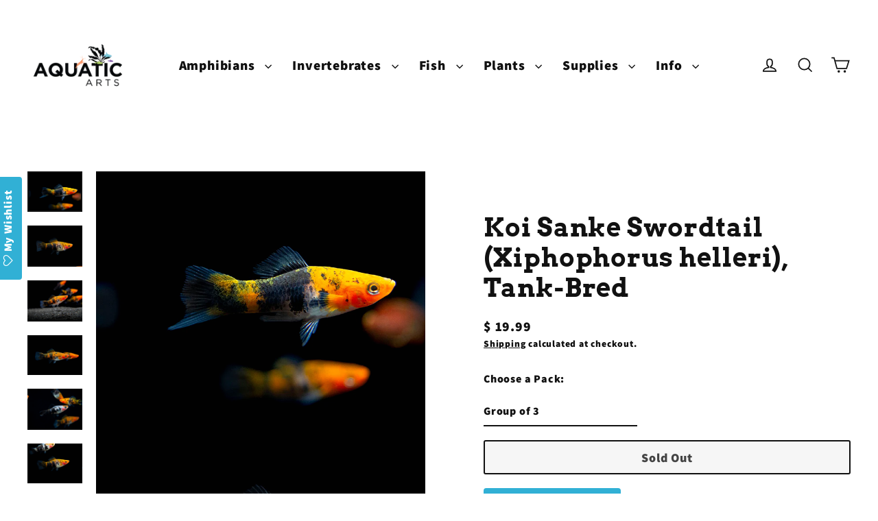

--- FILE ---
content_type: text/html; charset=utf-8
request_url: https://aquaticarts.com/collections/livebearers/products/koi-sanke-swordtail
body_size: 62182
content:
<!doctype html>
<html class="no-js" lang="en" dir="ltr">
<head>
  <!-- Google Tag Manager -->
<script>(function(w,d,s,l,i){w[l]=w[l]||[];w[l].push({'gtm.start':
new Date().getTime(),event:'gtm.js'});var f=d.getElementsByTagName(s)[0],
j=d.createElement(s),dl=l!='dataLayer'?'&l='+l:'';j.async=true;j.src=
'https://www.googletagmanager.com/gtm.js?id='+i+dl;f.parentNode.insertBefore(j,f);
})(window,document,'script','dataLayer','GTM-PJN2TCZM');</script>
<!-- End Google Tag Manager -->
  <!-- Google tag (gtag.js) -->
<script async src="https://www.googletagmanager.com/gtag/js?id=G-5GHERYJW1F"></script>
<script>
  window.dataLayer = window.dataLayer || [];
  function gtag(){dataLayer.push(arguments);}
  gtag('js', new Date());

  gtag('config', 'G-5GHERYJW1F');
<!-- Google Ads Conversion Tracking -->
<script async src="https://www.googletagmanager.com/gtag/js?id=AW-879287914"></script>
<script>
  window.dataLayer = window.dataLayer || [];
  function gtag(){dataLayer.push(arguments);}
  gtag('js', new Date());

  gtag('config', 'AW-879287914');
</script>


</script>
  <meta charset="utf-8">
  <meta http-equiv="X-UA-Compatible" content="IE=edge">
  <meta name="viewport" content="width=device-width,initial-scale=1">
  <meta name="theme-color" content="#def4a9">
  <link rel="canonical" href="https://aquaticarts.com/products/koi-sanke-swordtail">
  <link rel="preconnect" href="https://cdn.shopify.com" crossorigin>
  <link rel="preconnect" href="https://fonts.shopifycdn.com" crossorigin>
  <link rel="dns-prefetch" href="https://productreviews.shopifycdn.com">
  <link rel="dns-prefetch" href="https://ajax.googleapis.com">
  <link rel="dns-prefetch" href="https://maps.googleapis.com">
  <link rel="dns-prefetch" href="https://maps.gstatic.com"><title>Koi Sanke Swordtail (Xiphophorus hybrid), Tank-Bred! - Aquatic Arts
</title>
<meta name="description" content="This swordtail variety has spectacular tri-coloration just like its namesake koi!"><meta property="og:site_name" content="Aquatic Arts">
  <meta property="og:url" content="https://aquaticarts.com/products/koi-sanke-swordtail">
  <meta property="og:title" content="Koi Sanke Swordtail (Xiphophorus helleri), Tank-Bred">
  <meta property="og:type" content="product">
  <meta property="og:description" content="This swordtail variety has spectacular tri-coloration just like its namesake koi!"><meta property="og:image" content="http://aquaticarts.com/cdn/shop/products/Sanke_Koi_Swordtail_Male_1200x1200.jpg?v=1609753907"><meta property="og:image" content="http://aquaticarts.com/cdn/shop/products/Sanke_Koi_Swordtail_Female_1200x1200.jpg?v=1609753907"><meta property="og:image" content="http://aquaticarts.com/cdn/shop/products/Sanke_Koi_Swordtail_1_1200x1200.jpg?v=1609753907">
  <meta property="og:image:secure_url" content="https://aquaticarts.com/cdn/shop/products/Sanke_Koi_Swordtail_Male_1200x1200.jpg?v=1609753907"><meta property="og:image:secure_url" content="https://aquaticarts.com/cdn/shop/products/Sanke_Koi_Swordtail_Female_1200x1200.jpg?v=1609753907"><meta property="og:image:secure_url" content="https://aquaticarts.com/cdn/shop/products/Sanke_Koi_Swordtail_1_1200x1200.jpg?v=1609753907">
  <meta name="twitter:site" content="@">
  <meta name="twitter:card" content="summary_large_image">
  <meta name="twitter:title" content="Koi Sanke Swordtail (Xiphophorus helleri), Tank-Bred">
  <meta name="twitter:description" content="This swordtail variety has spectacular tri-coloration just like its namesake koi!">
<script>window.performance && window.performance.mark && window.performance.mark('shopify.content_for_header.start');</script><meta name="google-site-verification" content="8N0K7OeAF7MeBo9EavbORPmp2-rS2yEcZ_joORohRD0">
<meta name="facebook-domain-verification" content="twjz0t4rbnyh0ypkonsehvr1y7gwf2">
<meta name="facebook-domain-verification" content="6fpul6e5wk5eka06rt4efvd4uw4886">
<meta id="shopify-digital-wallet" name="shopify-digital-wallet" content="/11632672/digital_wallets/dialog">
<meta name="shopify-checkout-api-token" content="9d3182b7a5321eee9c678ba2162c006b">
<link rel="alternate" type="application/json+oembed" href="https://aquaticarts.com/products/koi-sanke-swordtail.oembed">
<script async="async" src="/checkouts/internal/preloads.js?locale=en-US"></script>
<link rel="preconnect" href="https://shop.app" crossorigin="anonymous">
<script async="async" src="https://shop.app/checkouts/internal/preloads.js?locale=en-US&shop_id=11632672" crossorigin="anonymous"></script>
<script id="apple-pay-shop-capabilities" type="application/json">{"shopId":11632672,"countryCode":"US","currencyCode":"USD","merchantCapabilities":["supports3DS"],"merchantId":"gid:\/\/shopify\/Shop\/11632672","merchantName":"Aquatic Arts","requiredBillingContactFields":["postalAddress","email"],"requiredShippingContactFields":["postalAddress","email"],"shippingType":"shipping","supportedNetworks":["visa","masterCard","amex","discover","elo","jcb"],"total":{"type":"pending","label":"Aquatic Arts","amount":"1.00"},"shopifyPaymentsEnabled":true,"supportsSubscriptions":true}</script>
<script id="shopify-features" type="application/json">{"accessToken":"9d3182b7a5321eee9c678ba2162c006b","betas":["rich-media-storefront-analytics"],"domain":"aquaticarts.com","predictiveSearch":true,"shopId":11632672,"locale":"en"}</script>
<script>var Shopify = Shopify || {};
Shopify.shop = "aquatic-arts.myshopify.com";
Shopify.locale = "en";
Shopify.currency = {"active":"USD","rate":"1.0"};
Shopify.country = "US";
Shopify.theme = {"name":"Updated copy of Edit Here Main theme","id":171943625071,"schema_name":"Streamline","schema_version":"6.5.2","theme_store_id":872,"role":"main"};
Shopify.theme.handle = "null";
Shopify.theme.style = {"id":null,"handle":null};
Shopify.cdnHost = "aquaticarts.com/cdn";
Shopify.routes = Shopify.routes || {};
Shopify.routes.root = "/";</script>
<script type="module">!function(o){(o.Shopify=o.Shopify||{}).modules=!0}(window);</script>
<script>!function(o){function n(){var o=[];function n(){o.push(Array.prototype.slice.apply(arguments))}return n.q=o,n}var t=o.Shopify=o.Shopify||{};t.loadFeatures=n(),t.autoloadFeatures=n()}(window);</script>
<script>
  window.ShopifyPay = window.ShopifyPay || {};
  window.ShopifyPay.apiHost = "shop.app\/pay";
  window.ShopifyPay.redirectState = null;
</script>
<script id="shop-js-analytics" type="application/json">{"pageType":"product"}</script>
<script defer="defer" async type="module" src="//aquaticarts.com/cdn/shopifycloud/shop-js/modules/v2/client.init-shop-cart-sync_IZsNAliE.en.esm.js"></script>
<script defer="defer" async type="module" src="//aquaticarts.com/cdn/shopifycloud/shop-js/modules/v2/chunk.common_0OUaOowp.esm.js"></script>
<script type="module">
  await import("//aquaticarts.com/cdn/shopifycloud/shop-js/modules/v2/client.init-shop-cart-sync_IZsNAliE.en.esm.js");
await import("//aquaticarts.com/cdn/shopifycloud/shop-js/modules/v2/chunk.common_0OUaOowp.esm.js");

  window.Shopify.SignInWithShop?.initShopCartSync?.({"fedCMEnabled":true,"windoidEnabled":true});

</script>
<script defer="defer" async type="module" src="//aquaticarts.com/cdn/shopifycloud/shop-js/modules/v2/client.payment-terms_CNlwjfZz.en.esm.js"></script>
<script defer="defer" async type="module" src="//aquaticarts.com/cdn/shopifycloud/shop-js/modules/v2/chunk.common_0OUaOowp.esm.js"></script>
<script defer="defer" async type="module" src="//aquaticarts.com/cdn/shopifycloud/shop-js/modules/v2/chunk.modal_CGo_dVj3.esm.js"></script>
<script type="module">
  await import("//aquaticarts.com/cdn/shopifycloud/shop-js/modules/v2/client.payment-terms_CNlwjfZz.en.esm.js");
await import("//aquaticarts.com/cdn/shopifycloud/shop-js/modules/v2/chunk.common_0OUaOowp.esm.js");
await import("//aquaticarts.com/cdn/shopifycloud/shop-js/modules/v2/chunk.modal_CGo_dVj3.esm.js");

  
</script>
<script>
  window.Shopify = window.Shopify || {};
  if (!window.Shopify.featureAssets) window.Shopify.featureAssets = {};
  window.Shopify.featureAssets['shop-js'] = {"shop-cart-sync":["modules/v2/client.shop-cart-sync_DLOhI_0X.en.esm.js","modules/v2/chunk.common_0OUaOowp.esm.js"],"init-fed-cm":["modules/v2/client.init-fed-cm_C6YtU0w6.en.esm.js","modules/v2/chunk.common_0OUaOowp.esm.js"],"shop-button":["modules/v2/client.shop-button_BCMx7GTG.en.esm.js","modules/v2/chunk.common_0OUaOowp.esm.js"],"shop-cash-offers":["modules/v2/client.shop-cash-offers_BT26qb5j.en.esm.js","modules/v2/chunk.common_0OUaOowp.esm.js","modules/v2/chunk.modal_CGo_dVj3.esm.js"],"init-windoid":["modules/v2/client.init-windoid_B9PkRMql.en.esm.js","modules/v2/chunk.common_0OUaOowp.esm.js"],"init-shop-email-lookup-coordinator":["modules/v2/client.init-shop-email-lookup-coordinator_DZkqjsbU.en.esm.js","modules/v2/chunk.common_0OUaOowp.esm.js"],"shop-toast-manager":["modules/v2/client.shop-toast-manager_Di2EnuM7.en.esm.js","modules/v2/chunk.common_0OUaOowp.esm.js"],"shop-login-button":["modules/v2/client.shop-login-button_BtqW_SIO.en.esm.js","modules/v2/chunk.common_0OUaOowp.esm.js","modules/v2/chunk.modal_CGo_dVj3.esm.js"],"avatar":["modules/v2/client.avatar_BTnouDA3.en.esm.js"],"pay-button":["modules/v2/client.pay-button_CWa-C9R1.en.esm.js","modules/v2/chunk.common_0OUaOowp.esm.js"],"init-shop-cart-sync":["modules/v2/client.init-shop-cart-sync_IZsNAliE.en.esm.js","modules/v2/chunk.common_0OUaOowp.esm.js"],"init-customer-accounts":["modules/v2/client.init-customer-accounts_DenGwJTU.en.esm.js","modules/v2/client.shop-login-button_BtqW_SIO.en.esm.js","modules/v2/chunk.common_0OUaOowp.esm.js","modules/v2/chunk.modal_CGo_dVj3.esm.js"],"init-shop-for-new-customer-accounts":["modules/v2/client.init-shop-for-new-customer-accounts_JdHXxpS9.en.esm.js","modules/v2/client.shop-login-button_BtqW_SIO.en.esm.js","modules/v2/chunk.common_0OUaOowp.esm.js","modules/v2/chunk.modal_CGo_dVj3.esm.js"],"init-customer-accounts-sign-up":["modules/v2/client.init-customer-accounts-sign-up_D6__K_p8.en.esm.js","modules/v2/client.shop-login-button_BtqW_SIO.en.esm.js","modules/v2/chunk.common_0OUaOowp.esm.js","modules/v2/chunk.modal_CGo_dVj3.esm.js"],"checkout-modal":["modules/v2/client.checkout-modal_C_ZQDY6s.en.esm.js","modules/v2/chunk.common_0OUaOowp.esm.js","modules/v2/chunk.modal_CGo_dVj3.esm.js"],"shop-follow-button":["modules/v2/client.shop-follow-button_XetIsj8l.en.esm.js","modules/v2/chunk.common_0OUaOowp.esm.js","modules/v2/chunk.modal_CGo_dVj3.esm.js"],"lead-capture":["modules/v2/client.lead-capture_DvA72MRN.en.esm.js","modules/v2/chunk.common_0OUaOowp.esm.js","modules/v2/chunk.modal_CGo_dVj3.esm.js"],"shop-login":["modules/v2/client.shop-login_ClXNxyh6.en.esm.js","modules/v2/chunk.common_0OUaOowp.esm.js","modules/v2/chunk.modal_CGo_dVj3.esm.js"],"payment-terms":["modules/v2/client.payment-terms_CNlwjfZz.en.esm.js","modules/v2/chunk.common_0OUaOowp.esm.js","modules/v2/chunk.modal_CGo_dVj3.esm.js"]};
</script>
<script>(function() {
  var isLoaded = false;
  function asyncLoad() {
    if (isLoaded) return;
    isLoaded = true;
    var urls = ["https:\/\/cdn.shopify.com\/s\/files\/1\/1163\/2672\/t\/11\/assets\/clever-adwords-remarketing.js?shop=aquatic-arts.myshopify.com","https:\/\/cdn.shopify.com\/s\/files\/1\/1163\/2672\/t\/11\/assets\/clever_adwords_global_tag.js?shop=aquatic-arts.myshopify.com","https:\/\/cdn.shopify.com\/s\/files\/1\/2233\/5399\/t\/1\/assets\/trust_hero_11632672.js?14049880556979460482\u0026shop=aquatic-arts.myshopify.com","https:\/\/assets.smartwishlist.webmarked.net\/static\/v6\/smartwishlist.js?shop=aquatic-arts.myshopify.com","https:\/\/sdks.automizely.com\/conversions\/v1\/conversions.js?app_connection_id=01c8484c38a84cf9ac92e36768db966f\u0026mapped_org_id=0a77858122a7bef27438931d22d4214d_v1\u0026shop=aquatic-arts.myshopify.com","\/\/cdn.shopify.com\/proxy\/dac3c9b60abf683098d6fab960b62a12c617543717f8742358327eed68fcf86f\/aquaticarts.activehosted.com\/js\/site-tracking.php?shop=aquatic-arts.myshopify.com\u0026sp-cache-control=cHVibGljLCBtYXgtYWdlPTkwMA","\/\/cdn.shopify.com\/proxy\/7559943ad480d3224cb11c1f9f6e1b57dd4de0ef39129b56d8df33fd41c4e17e\/aquaticarts.activehosted.com\/f\/embed.php?id=3\u0026shop=aquatic-arts.myshopify.com\u0026sp-cache-control=cHVibGljLCBtYXgtYWdlPTkwMA","https:\/\/cdn.hextom.com\/js\/ultimatesalesboost.js?shop=aquatic-arts.myshopify.com","https:\/\/cdn.hextom.com\/js\/quickannouncementbar.js?shop=aquatic-arts.myshopify.com","https:\/\/cdn.hextom.com\/js\/freeshippingbar.js?shop=aquatic-arts.myshopify.com","\/\/cdn.shopify.com\/proxy\/d1f535652c818a6dcc55bbc5183ff83f07d33b50060bee46f71551660946f010\/d1639lhkj5l89m.cloudfront.net\/js\/storefront\/uppromote.js?shop=aquatic-arts.myshopify.com\u0026sp-cache-control=cHVibGljLCBtYXgtYWdlPTkwMA","\/\/cdn.shopify.com\/proxy\/c6a034cbe8363fc862ef0abf2325022d5e13d50176f5737d047d2741d17737e6\/api.goaffpro.com\/loader.js?shop=aquatic-arts.myshopify.com\u0026sp-cache-control=cHVibGljLCBtYXgtYWdlPTkwMA"];
    for (var i = 0; i < urls.length; i++) {
      var s = document.createElement('script');
      s.type = 'text/javascript';
      s.async = true;
      s.src = urls[i];
      var x = document.getElementsByTagName('script')[0];
      x.parentNode.insertBefore(s, x);
    }
  };
  if(window.attachEvent) {
    window.attachEvent('onload', asyncLoad);
  } else {
    window.addEventListener('load', asyncLoad, false);
  }
})();</script>
<script id="__st">var __st={"a":11632672,"offset":-18000,"reqid":"25f732bb-0eb8-4077-aeb5-ad3fa133bbb4-1768541644","pageurl":"aquaticarts.com\/collections\/livebearers\/products\/koi-sanke-swordtail","u":"4e2352498cb9","p":"product","rtyp":"product","rid":4484367810646};</script>
<script>window.ShopifyPaypalV4VisibilityTracking = true;</script>
<script id="captcha-bootstrap">!function(){'use strict';const t='contact',e='account',n='new_comment',o=[[t,t],['blogs',n],['comments',n],[t,'customer']],c=[[e,'customer_login'],[e,'guest_login'],[e,'recover_customer_password'],[e,'create_customer']],r=t=>t.map((([t,e])=>`form[action*='/${t}']:not([data-nocaptcha='true']) input[name='form_type'][value='${e}']`)).join(','),a=t=>()=>t?[...document.querySelectorAll(t)].map((t=>t.form)):[];function s(){const t=[...o],e=r(t);return a(e)}const i='password',u='form_key',d=['recaptcha-v3-token','g-recaptcha-response','h-captcha-response',i],f=()=>{try{return window.sessionStorage}catch{return}},m='__shopify_v',_=t=>t.elements[u];function p(t,e,n=!1){try{const o=window.sessionStorage,c=JSON.parse(o.getItem(e)),{data:r}=function(t){const{data:e,action:n}=t;return t[m]||n?{data:e,action:n}:{data:t,action:n}}(c);for(const[e,n]of Object.entries(r))t.elements[e]&&(t.elements[e].value=n);n&&o.removeItem(e)}catch(o){console.error('form repopulation failed',{error:o})}}const l='form_type',E='cptcha';function T(t){t.dataset[E]=!0}const w=window,h=w.document,L='Shopify',v='ce_forms',y='captcha';let A=!1;((t,e)=>{const n=(g='f06e6c50-85a8-45c8-87d0-21a2b65856fe',I='https://cdn.shopify.com/shopifycloud/storefront-forms-hcaptcha/ce_storefront_forms_captcha_hcaptcha.v1.5.2.iife.js',D={infoText:'Protected by hCaptcha',privacyText:'Privacy',termsText:'Terms'},(t,e,n)=>{const o=w[L][v],c=o.bindForm;if(c)return c(t,g,e,D).then(n);var r;o.q.push([[t,g,e,D],n]),r=I,A||(h.body.append(Object.assign(h.createElement('script'),{id:'captcha-provider',async:!0,src:r})),A=!0)});var g,I,D;w[L]=w[L]||{},w[L][v]=w[L][v]||{},w[L][v].q=[],w[L][y]=w[L][y]||{},w[L][y].protect=function(t,e){n(t,void 0,e),T(t)},Object.freeze(w[L][y]),function(t,e,n,w,h,L){const[v,y,A,g]=function(t,e,n){const i=e?o:[],u=t?c:[],d=[...i,...u],f=r(d),m=r(i),_=r(d.filter((([t,e])=>n.includes(e))));return[a(f),a(m),a(_),s()]}(w,h,L),I=t=>{const e=t.target;return e instanceof HTMLFormElement?e:e&&e.form},D=t=>v().includes(t);t.addEventListener('submit',(t=>{const e=I(t);if(!e)return;const n=D(e)&&!e.dataset.hcaptchaBound&&!e.dataset.recaptchaBound,o=_(e),c=g().includes(e)&&(!o||!o.value);(n||c)&&t.preventDefault(),c&&!n&&(function(t){try{if(!f())return;!function(t){const e=f();if(!e)return;const n=_(t);if(!n)return;const o=n.value;o&&e.removeItem(o)}(t);const e=Array.from(Array(32),(()=>Math.random().toString(36)[2])).join('');!function(t,e){_(t)||t.append(Object.assign(document.createElement('input'),{type:'hidden',name:u})),t.elements[u].value=e}(t,e),function(t,e){const n=f();if(!n)return;const o=[...t.querySelectorAll(`input[type='${i}']`)].map((({name:t})=>t)),c=[...d,...o],r={};for(const[a,s]of new FormData(t).entries())c.includes(a)||(r[a]=s);n.setItem(e,JSON.stringify({[m]:1,action:t.action,data:r}))}(t,e)}catch(e){console.error('failed to persist form',e)}}(e),e.submit())}));const S=(t,e)=>{t&&!t.dataset[E]&&(n(t,e.some((e=>e===t))),T(t))};for(const o of['focusin','change'])t.addEventListener(o,(t=>{const e=I(t);D(e)&&S(e,y())}));const B=e.get('form_key'),M=e.get(l),P=B&&M;t.addEventListener('DOMContentLoaded',(()=>{const t=y();if(P)for(const e of t)e.elements[l].value===M&&p(e,B);[...new Set([...A(),...v().filter((t=>'true'===t.dataset.shopifyCaptcha))])].forEach((e=>S(e,t)))}))}(h,new URLSearchParams(w.location.search),n,t,e,['guest_login'])})(!0,!0)}();</script>
<script integrity="sha256-4kQ18oKyAcykRKYeNunJcIwy7WH5gtpwJnB7kiuLZ1E=" data-source-attribution="shopify.loadfeatures" defer="defer" src="//aquaticarts.com/cdn/shopifycloud/storefront/assets/storefront/load_feature-a0a9edcb.js" crossorigin="anonymous"></script>
<script crossorigin="anonymous" defer="defer" src="//aquaticarts.com/cdn/shopifycloud/storefront/assets/shopify_pay/storefront-65b4c6d7.js?v=20250812"></script>
<script data-source-attribution="shopify.dynamic_checkout.dynamic.init">var Shopify=Shopify||{};Shopify.PaymentButton=Shopify.PaymentButton||{isStorefrontPortableWallets:!0,init:function(){window.Shopify.PaymentButton.init=function(){};var t=document.createElement("script");t.src="https://aquaticarts.com/cdn/shopifycloud/portable-wallets/latest/portable-wallets.en.js",t.type="module",document.head.appendChild(t)}};
</script>
<script data-source-attribution="shopify.dynamic_checkout.buyer_consent">
  function portableWalletsHideBuyerConsent(e){var t=document.getElementById("shopify-buyer-consent"),n=document.getElementById("shopify-subscription-policy-button");t&&n&&(t.classList.add("hidden"),t.setAttribute("aria-hidden","true"),n.removeEventListener("click",e))}function portableWalletsShowBuyerConsent(e){var t=document.getElementById("shopify-buyer-consent"),n=document.getElementById("shopify-subscription-policy-button");t&&n&&(t.classList.remove("hidden"),t.removeAttribute("aria-hidden"),n.addEventListener("click",e))}window.Shopify?.PaymentButton&&(window.Shopify.PaymentButton.hideBuyerConsent=portableWalletsHideBuyerConsent,window.Shopify.PaymentButton.showBuyerConsent=portableWalletsShowBuyerConsent);
</script>
<script>
  function portableWalletsCleanup(e){e&&e.src&&console.error("Failed to load portable wallets script "+e.src);var t=document.querySelectorAll("shopify-accelerated-checkout .shopify-payment-button__skeleton, shopify-accelerated-checkout-cart .wallet-cart-button__skeleton"),e=document.getElementById("shopify-buyer-consent");for(let e=0;e<t.length;e++)t[e].remove();e&&e.remove()}function portableWalletsNotLoadedAsModule(e){e instanceof ErrorEvent&&"string"==typeof e.message&&e.message.includes("import.meta")&&"string"==typeof e.filename&&e.filename.includes("portable-wallets")&&(window.removeEventListener("error",portableWalletsNotLoadedAsModule),window.Shopify.PaymentButton.failedToLoad=e,"loading"===document.readyState?document.addEventListener("DOMContentLoaded",window.Shopify.PaymentButton.init):window.Shopify.PaymentButton.init())}window.addEventListener("error",portableWalletsNotLoadedAsModule);
</script>

<script type="module" src="https://aquaticarts.com/cdn/shopifycloud/portable-wallets/latest/portable-wallets.en.js" onError="portableWalletsCleanup(this)" crossorigin="anonymous"></script>
<script nomodule>
  document.addEventListener("DOMContentLoaded", portableWalletsCleanup);
</script>

<link id="shopify-accelerated-checkout-styles" rel="stylesheet" media="screen" href="https://aquaticarts.com/cdn/shopifycloud/portable-wallets/latest/accelerated-checkout-backwards-compat.css" crossorigin="anonymous">
<style id="shopify-accelerated-checkout-cart">
        #shopify-buyer-consent {
  margin-top: 1em;
  display: inline-block;
  width: 100%;
}

#shopify-buyer-consent.hidden {
  display: none;
}

#shopify-subscription-policy-button {
  background: none;
  border: none;
  padding: 0;
  text-decoration: underline;
  font-size: inherit;
  cursor: pointer;
}

#shopify-subscription-policy-button::before {
  box-shadow: none;
}

      </style>

<script>window.performance && window.performance.mark && window.performance.mark('shopify.content_for_header.end');</script>

  <script>
    var theme = {
      stylesheet: "//aquaticarts.com/cdn/shop/t/34/assets/theme.css?v=43700005194005962131726937663",
      template: "product",
      routes: {
        home: "/",
        cart: "/cart.js",
        cartPage: "/cart",
        cartAdd: "/cart/add.js",
        cartChange: "/cart/change.js",
        predictiveSearch: "/search/suggest"
      },
      strings: {
        addToCart: "Add to cart",
        soldOut: "Sold Out",
        unavailable: "Unavailable",
        regularPrice: "Regular price",
        salePrice: "Sale price",
        inStockLabel: "In stock, ready to ship",
        oneStockLabel: "Low stock - [count] item left",
        otherStockLabel: "Low stock - [count] items left",
        willNotShipUntil: "Ready to ship [date]",
        willBeInStockAfter: "Back in stock [date]",
        waitingForStock: "Backordered, shipping soon",
        cartItems: "[count] items",
        cartConfirmDelete: "Are you sure you want to remove this item?",
        cartTermsConfirmation: "You must agree with the terms and conditions of sales to check out",
        maxQuantity: "You can only have [quantity] of [title] in your cart."
      },
      settings: {
        cartType: "drawer",
        isCustomerTemplate: false,
        moneyFormat: "$ {{amount}}",
        quickView: false,
        hoverProductGrid: true,
        themeName: 'Streamline',
        themeVersion: "6.5.2",
        predictiveSearchType: "product,article,page",
      }
    };

    document.documentElement.className = document.documentElement.className.replace('no-js', 'js');
  </script><style data-shopify>:root {
    --typeHeaderPrimary: Arvo;
    --typeHeaderFallback: serif;
    --typeHeaderSize: 37px;
    --typeHeaderStyle: normal;
    --typeHeaderWeight: 700;
    --typeHeaderLineHeight: 1.2;
    --typeHeaderSpacing: 0.025em;

    --typeBasePrimary:Assistant;
    --typeBaseFallback:sans-serif;
    --typeBaseSize: 16px;
    --typeBaseWeight: 800;
    --typeBaseStyle: normal;
    --typeBaseSpacing: 0.05em;
    --typeBaseLineHeight: 1.5;

    
      --buttonRadius: 3px;
    

    --iconWeight: 4px;
    --iconLinecaps: miter;
  }

  

  .hero {
    background-image: linear-gradient(100deg, #000000 40%, #212121 63%, #000000 79%);
  }

  .placeholder-content,
  .image-wrap,
  .skrim__link,
  .pswp__img--placeholder {
    background-image: linear-gradient(100deg, #ffffff 40%, #f7f7f7 63%, #ffffff 79%);
  }</style><style>
  @font-face {
  font-family: Arvo;
  font-weight: 700;
  font-style: normal;
  font-display: swap;
  src: url("//aquaticarts.com/cdn/fonts/arvo/arvo_n7.8f3c956fdc29536848b99e4058bb94c0bc6ff549.woff2") format("woff2"),
       url("//aquaticarts.com/cdn/fonts/arvo/arvo_n7.47184f58e3525193269c42cd7e67b9778a00317a.woff") format("woff");
}

  @font-face {
  font-family: Assistant;
  font-weight: 800;
  font-style: normal;
  font-display: swap;
  src: url("//aquaticarts.com/cdn/fonts/assistant/assistant_n8.caff9d99271f06fb89de26ba7662dbb685d39fcc.woff2") format("woff2"),
       url("//aquaticarts.com/cdn/fonts/assistant/assistant_n8.f0472d26ec9d5e54e6f6aab077e3925b23191c3d.woff") format("woff");
}


  
  
  

  body,
  input,
  textarea,
  button,
  select {
    -webkit-font-smoothing: antialiased;
    -webkit-text-size-adjust: 100%;
    text-rendering: optimizeSpeed;
    font-family: var(--typeBasePrimary), var(--typeBaseFallback);
    font-size: calc(var(--typeBaseSize) * 0.85);
    font-weight: var(--typeBaseWeight);
    font-style: var(--typeBaseStyle);
    letter-spacing: var(--typeBaseSpacing);
    line-height: var(--typeBaseLineHeight);
  }

  @media only screen and (min-width: 769px) {
    body,
    input,
    textarea,
    button,
    select {
      font-size: var(--typeBaseSize);
    }
  }

  .page-container,
  .overscroll-loader {
    display: none;
  }

  h1, .h1,
  h3, .h3,
  h4, .h4,
  h5, .h5,
  h6, .h6,
  .section-header__title {
    font-family: var(--typeHeaderPrimary), var(--typeHeaderFallback);
    font-weight: var(--typeHeaderWeight);
    font-style: normal;
    letter-spacing: var(--typeHeaderSpacing);
    line-height: var(--typeHeaderLineHeight);
    word-break: break-word;

    
  }

  h2, .h2 {
    font-family: var(--typeBasePrimary), var(--typeBaseFallback);
    font-weight: var(--typeBaseWeight);
    letter-spacing: var(--typeBaseSpacing);
    line-height: var(--typeBaseLineHeight);
  }

  
  @keyframes pulse-fade {
    0% {
      opacity: 0;
    }
    50% {
      opacity: 1;
    }
    100% {
      opacity: 0;
    }
  }

  .splash-screen {
    box-sizing: border-box;
    display: flex;
    position: fixed;
    left: 0;
    top: 0;
    right: 0;
    bottom: 0;
    align-items: center;
    justify-content: center;
    z-index: 10001;
    background-color: #ffffff;
  }

  .splash-screen__loader {
    max-width: 100px;
  }

  @media only screen and (min-width: 769px) {
    .splash-screen__loader {
      max-width: 100px;
    }
  }

  .splash-screen img {
    display: block;
    max-width: 100%;
    border: 0 none;
    height: auto;
    animation: pulse-fade 0.4s infinite linear;
  }

  .loader-text {
    letter-spacing: 0.2em;
    font-size: 1.5em;
    text-transform: uppercase;
    animation: pulse-fade 0.4s infinite linear;
  }

  .loader-logo {
    display: none;
    position: fixed;
    left: 0;
    top: 0;
    right: 0;
    bottom: 0;
    align-items: center;
    justify-content: center;
    background-color: #ffffff;
    z-index: 6000;
  }

  .loader-logo__img {
    display: block;
  }

  .transition-body {
    opacity: 0;
  }

  .btn--loading span:after {
    content: "Loading";
  }
</style>
<link href="//aquaticarts.com/cdn/shop/t/34/assets/theme.css?v=43700005194005962131726937663" rel="stylesheet" type="text/css" media="all" />
<script src="//aquaticarts.com/cdn/shop/t/34/assets/vendor-v6.js" defer="defer"></script>
  <script src="//aquaticarts.com/cdn/shop/t/34/assets/theme.js?v=73629054789596625931726937649" defer="defer"></script>
<!-- BEGIN app block: shopify://apps/uppromote-affiliate/blocks/core-script/64c32457-930d-4cb9-9641-e24c0d9cf1f4 --><!-- BEGIN app snippet: core-metafields-setting --><!--suppress ES6ConvertVarToLetConst -->
<script type="application/json" id="core-uppromote-settings">{"app_env":{"env":"production"}}</script>
<script type="application/json" id="core-uppromote-cart">{"note":null,"attributes":{},"original_total_price":0,"total_price":0,"total_discount":0,"total_weight":0.0,"item_count":0,"items":[],"requires_shipping":false,"currency":"USD","items_subtotal_price":0,"cart_level_discount_applications":[],"checkout_charge_amount":0}</script>
<script id="core-uppromote-quick-store-tracking-vars">
    function getDocumentContext(){const{href:a,hash:b,host:c,hostname:d,origin:e,pathname:f,port:g,protocol:h,search:i}=window.location,j=document.referrer,k=document.characterSet,l=document.title;return{location:{href:a,hash:b,host:c,hostname:d,origin:e,pathname:f,port:g,protocol:h,search:i},referrer:j||document.location.href,characterSet:k,title:l}}function getNavigatorContext(){const{language:a,cookieEnabled:b,languages:c,userAgent:d}=navigator;return{language:a,cookieEnabled:b,languages:c,userAgent:d}}function getWindowContext(){const{innerHeight:a,innerWidth:b,outerHeight:c,outerWidth:d,origin:e,screen:{height:j,width:k},screenX:f,screenY:g,scrollX:h,scrollY:i}=window;return{innerHeight:a,innerWidth:b,outerHeight:c,outerWidth:d,origin:e,screen:{screenHeight:j,screenWidth:k},screenX:f,screenY:g,scrollX:h,scrollY:i,location:getDocumentContext().location}}function getContext(){return{document:getDocumentContext(),navigator:getNavigatorContext(),window:getWindowContext()}}
    if (window.location.href.includes('?sca_ref=')) {
        localStorage.setItem('__up_lastViewedPageContext', JSON.stringify({
            context: getContext(),
            timestamp: new Date().toISOString(),
        }))
    }
</script>

<script id="core-uppromote-setting-booster">
    var UpPromoteCoreSettings = JSON.parse(document.getElementById('core-uppromote-settings').textContent)
    UpPromoteCoreSettings.currentCart = JSON.parse(document.getElementById('core-uppromote-cart')?.textContent || '{}')
    const idToClean = ['core-uppromote-settings', 'core-uppromote-cart', 'core-uppromote-setting-booster', 'core-uppromote-quick-store-tracking-vars']
    idToClean.forEach(id => {
        document.getElementById(id)?.remove()
    })
</script>
<!-- END app snippet -->


<!-- END app block --><!-- BEGIN app block: shopify://apps/deluxe-accounts/blocks/cad/b059626d-05f0-44bc-b55f-d2fc6d268902 -->
<style>
        :root {
            --cadPrimaryColor: #3796d1;
            --cadPrimaryColorRGB: 55, 150,209;
            --cadPrimaryColorLighter: color-mix(in srgb, var(--cadPrimaryColor) 70%, white 30%);
            --cadPrimaryColorDarker: color-mix(in srgb, var(--cadPrimaryColor) 85%, black 15%);
            --cadWishlistColor: #3796d1;
            --color-bg: white; /*this variable is unused*/
            --font-heading-scale: 1;
            --cadBorderRadius: 8px;
            --cadLowBorderRadius: calc(var(--cadBorderRadius) * 0.2667);
            --cadLowerBorderRadius: calc(var(--cadBorderRadius) * 0.5333);
            --cadMidHighBorderRadius: calc(var(--cadBorderRadius) * 1.3333);
            --cadHighBorderRadius: calc(var(--cadBorderRadius) * 1.6667);
            --cadFullCircleBorderRadius: 50%;
            --cadPillBorderRadius: min(calc(var(--cadBorderRadius) * (50 / 15)), 50px);

            /* Elevation scaling factor */
            --cadElevationIntensity: 0.5; /* soft = .5, medium = 1, strong = 1.7 */
            /* Opacity increases with elevation */
            --cadShadowOpacityLow: calc(0.12 * var(--cadElevationIntensity));
            --cadShadowOpacityMid: calc(0.2 * var(--cadElevationIntensity));
            --cadShadowOpacityHigh: calc(0.3 * var(--cadElevationIntensity));
            /* Blur decreases with elevation */
            --cadShadowBlurLow: calc(27px / var(--cadElevationIntensity));
            --cadShadowBlurMid: calc(20px / var(--cadElevationIntensity));
            --cadShadowBlurMidHigh: calc(15px / var(--cadElevationIntensity));
            --cadShadowBlurHigh: calc(10px / var(--cadElevationIntensity));

            --cadShadowLow: 0 0 var(--cadShadowBlurMidHigh) 0 rgb(0 0 0 / var(--cadShadowOpacityLow));
            --cadShadowMid: 0 0 var(--cadShadowBlurMidHigh) -1px rgb(0 0 0 / var(--cadShadowOpacityMid));
            --cadShadowHigh: 0 4px var(--cadShadowBlurHigh) 1px rgba(0, 0, 0, var(--cadShadowOpacityHigh));
            --cadShadowLowBlur: 0 0 var(--cadShadowBlurLow) -5px rgb(95 95 95 / var(--cadShadowOpacityMid));
            --cadShadowMidBlur: 0 0 var(--cadShadowBlurLow) 0px rgb(6 6 6 / var(--cadShadowOpacityLow));
            --cadShadowHighBlur: 0 0 var(--cadShadowBlurLow) -2px rgb(95 95 95 / var(--cadShadowOpacityHigh));

            --cadTitlesFontFamily: "";
            --cadBodyFontFamily: "";
            --cadMenuTextStyle: none;

            --cadButtonBackgroundColor: #3796d1;
            --cadButtonBackgroundColorRGB: 55, 150,209;
            --cadButtonTextColor: #ffffff;
            --cadButtonTextStyle: none;

            --cadSecondaryButtonBackgroundColor: #ffffff;
            --cadSecondaryButtonTextColor: #3796d1;

            --cadDestructiveColor: #b55f5f;
            --cadDestructiveColorRGB: 181, 95,95;
            --cadDestructiveButtonTextColor: #ffffff;

            --cadAccentsColor: #3796d1;
            --cadAccentsColorRGB: 55, 150,209;

            --cadSuccessColor: #5c955c;
            --cadFailureColor: var(--cadDestructiveColor);
            --cadAlertColor: #ff6f00;
        }</style>
    <link href="//cdn.shopify.com/extensions/019bbd31-fde7-755a-a7dc-81ce6f4cd3c7/customer-account-deluxe-4.00.15/assets/cad_base.min.css" rel="stylesheet" type="text/css" media="all" /><link href="//cdn.shopify.com/extensions/019bbd31-fde7-755a-a7dc-81ce6f4cd3c7/customer-account-deluxe-4.00.15/assets/cad_product.min.css" rel="stylesheet" type="text/css" media="all" />
<script id="cadSetUpScript">(function appendRedirectScript() {
            // Create a Promise to manage redirection
            const redirectPromise = new Promise((resolve) => {
                // Create the script element
                const scriptElement = document.createElement('script');
                scriptElement.type = 'text/javascript';

                scriptElement.text = `
                    var rootUrl = ''
                    var currentUrl = window.location.pathname;
                    var shouldRedirect =
                        (currentUrl.includes("/account/login") ||
                            currentUrl.includes("/account/register") ||
                            currentUrl === "/account/" ||
                            currentUrl.endsWith("/account") ||
                            currentUrl === "/account") &&
                        !currentUrl.includes("/apps/deluxe");
                    if (shouldRedirect) {
                        window.location.href = rootUrl + "/apps/deluxe/account?return_url=true";
                        window.postMessage({ redirected: true }, "*");
                    } else {
                        window.postMessage({ redirected: false }, "*");
                    }
                `;

                const head = document.head || document.getElementsByTagName('head')[0];
                head.insertBefore(scriptElement, head.firstChild);
                window.addEventListener('message', function handleMessage(event) {
                    if (event.data.redirected !== undefined) {
                        resolve(event.data.redirected);
                        window.removeEventListener('message', handleMessage); // Clean up listener
                    }
                });
            });

            redirectPromise
                .catch(error => console.error("Error during redirection:", error));
        })();///////////////// INIT FETCH ///////////////////

        window.CadApp = window.CadApp || {};

        CadApp.waitForCadData = function (prop, timeout = 10000) {
            return new Promise((resolve, reject) => {
                const interval = 100;
                const start = Date.now();

                const check = () => {
                    const val = window.CadApp && window.CadApp[prop];
                    if (val) {
                        resolve(val);               // <-- return the actual property (e.g., the function)
                        return;
                    }
                    if (Date.now() - start >= timeout) {
                        reject(new Error(`Timed out waiting for CadApp.${prop}`));
                        return;
                    }
                    setTimeout(check, interval);
                };

                check();
            });
        };

        //fetch restoration
        const nativeFetch = window.fetch.bind(window);
        window.CadApp = window.CadApp || {};
        Object.defineProperty(CadApp, 'fetch', {value: (...a) => nativeFetch(...a)});
        

        const cadCurrentUrl = new URL(window.location.href);const cadShare = cadCurrentUrl.searchParams.get('share');
        CadApp.fetch(`/apps/deluxe/endpoint?fetchInit=${Shopify.locale}&themeSchemaName=${Shopify.theme['schema_name']}&getTranslations${cadShare? `&cadShare=${cadShare}` : ''}`, {
            method: 'GET',
            headers: {'Content-Type': 'application/json'},
        }).then(async rawData => {
            const {translations, id, customer, customizations} = await rawData.json()
            CadApp.translations = translations
            CadApp.id = id
            CadApp.customer = customer
            CadApp.customizations = customizations
        }).then(() => {
            // Now load cad_customizations.js after cadBaseScript is loaded
            const cadCustomizationsScript = document.createElement('script');
            cadCustomizationsScript.src = "https://cdn.shopify.com/extensions/019bbd31-fde7-755a-a7dc-81ce6f4cd3c7/customer-account-deluxe-4.00.15/assets/cad_customizations.min.js";
            cadCustomizationsScript.defer = true;
            cadCustomizationsScript.id = "cadCustomizations";
            // Append the new script to the document
            document.head.appendChild(cadCustomizationsScript);
        })
            .catch(error => {
                console.error('Error fetching the JSON:', error);
            });

        ///////////////// DATA ///////////////////
        Object.defineProperty(window, 'cadSetUp', {
            configurable: true, writable: true,
            value: async function (refresh = false) {CadApp.updateAllAccountLinks(null, true, '');CadApp.uiComponents = {
                    overlay: `
        <cad-overlay data-type="login" data-layout="lateral" data-elevation-style="0.5" data-theme="rounded" >
            <div class="cad-overlay__container cad-scrollable">
                <div class="cad-overlay__head">
                    <div class="cad-overlay__title">
                        \${this.translations.customer.login.title}
                    </div>
                    <div class="cad-overlay__close">
                        <button>
                            <!-- BEGIN app snippet: icon -->

    <div class="icon icon-element close" style="max-width: 24px; min-width: 24px; width: 24px; height: 24px; max-height: 24px; min-height: 24px;"></div>
<!-- END app snippet -->
                        </button>
                    </div>
                </div>
                <div class="form__message login-info">\${this.translations.customer.login.info}</div><!-- BEGIN app snippet: cad_login--fast -->



<cad-fast-login-snippet ><form method="post" action="/account/login" id="loginUI1" accept-charset="UTF-8" data-login-with-shop-sign-in="true" data-shopify-captcha="true" novalidate="novalidate" class="customer"><input type="hidden" name="form_type" value="customer_login" /><input type="hidden" name="utf8" value="✓" /><input type="hidden" name="return_to" value="/apps/deluxe/account?view=dashboard" /></form></cad-fast-login-snippet>

<!-- END app snippet --><!-- BEGIN app snippet: cad_social-login --><cad-social-login>
</cad-social-login>

<!-- END app snippet --></div>
        </cad-overlay>
        
            
                <cad-overlay data-type="favorites" data-layout="central"  data-elevation-style="0.5" data-theme="rounded" >
                    <div class="cad-overlay__container  cad-scrollable">
                        <div class="cad-overlay__head">
                            <div class="cad-overlay__title">
                                \${this.translations.customer.login_favorites}
                            </div>
                            <div class="cad-overlay__close">
                                <button>
                                    <!-- BEGIN app snippet: icon -->

    <div class="icon icon-element close" style="max-width: 24px; min-width: 24px; width: 24px; height: 24px; max-height: 24px; min-height: 24px;"></div>
<!-- END app snippet -->
                                </button>
                            </div>
                        </div>
                        <div class="form__message login-info">\${this.translations.customer.login.info}</div><!-- BEGIN app snippet: cad_login--fast -->



<cad-fast-login-snippet ><form method="post" action="/account/login" id="loginUI2" accept-charset="UTF-8" data-login-with-shop-sign-in="true" data-shopify-captcha="true" novalidate="novalidate" class="customer"><input type="hidden" name="form_type" value="customer_login" /><input type="hidden" name="utf8" value="✓" /><input type="hidden" name="return_to" value="/apps/deluxe/account?view=dashboard" /></form></cad-fast-login-snippet>

<!-- END app snippet --><!-- BEGIN app snippet: cad_social-login --><cad-social-login>
</cad-social-login>

<!-- END app snippet --></div>
                </cad-overlay>
            
        
    `,
                    cadComponent: ``,
                    loginSnippet: `<!-- BEGIN app snippet: cad_login--fast -->



<cad-fast-login-snippet auto-login style="display: none !important;" ><form method="post" action="/account/login" id="AutoLoginForm" accept-charset="UTF-8" data-login-with-shop-sign-in="true" data-shopify-captcha="true" novalidate="novalidate" class="customer"><input type="hidden" name="form_type" value="customer_login" /><input type="hidden" name="utf8" value="✓" /><input type="hidden" name="return_to" value="/apps/deluxe/account?view=dashboard" /></form></cad-fast-login-snippet>

<!-- END app snippet -->`
                }
                if (!refresh) {
                    CadApp.generateHeartIcon = function (tagName, isLarge, showFullHeart, sampleIcon, callback, showEmptyIcon = true) {
                        const heartIcon = document.createElement(tagName);
                        if (sampleIcon) {
                            heartIcon.className = sampleIcon.className;
                        }
                        if (callback) {
                            callback();
                        } else {
                            
                            heartIcon.href = `/apps/deluxe/account#favorites`;
                        }
                        const iconSize = isLarge ? 42 : '';
                        heartIcon.innerHTML = `
            ${showEmptyIcon ? `<div class="heart-empty"><!-- BEGIN app snippet: icon -->

    <svg height="24" width="24" fill="none" stroke="currentColor" stroke-width="1" stroke-linecap="round" stroke-linejoin="round" viewBox="0 0 24 24"><path d="M20.84 4.61a5.5 5.5 0 0 0-7.78 0L12 5.67l-1.06-1.06a5.5 5.5 0 0 0-7.78 7.78l1.06 1.06L12 21.23l7.78-7.78 1.06-1.06a5.5 5.5 0 0 0 0-7.78z"></path></svg>
<!-- END app snippet --></div>` : ''}
            ${showFullHeart ? `<div class="heart-full"><!-- BEGIN app snippet: icon -->

    <svg xmlns="http://www.w3.org/2000/svg" height="24" viewBox="0 -960 960 960" width="24" fill="currentColor"><path d="m480-120-58-52q-101-91-167-157T150-447.5Q111-500 95.5-544T80-634q0-94 63-157t157-63q52 0 99 22t81 62q34-40 81-62t99-22q94 0 157 63t63 157q0 46-15.5 90T810-447.5Q771-395 705-329T538-172l-58 52Z"/></svg>
<!-- END app snippet --></div>` : ''}
        `;
                        const overlay = document.querySelector('cad-overlay[data-type="favorites"]');
                        if (!CadApp.customer && overlay) {
                            heartIcon.addEventListener('click', (event) => {
                                event.preventDefault();
                                event.stopImmediatePropagation();
                                overlay.classList.toggle('open');
                            }, true);
                        }
                        return heartIcon;
                    };

                    CadApp.storeConfig = {onboarding: {
                            isComplete: true
                        },vouchers: [{"type":"product","value":{"id":"gid:\/\/shopify\/Product\/6782384472150","title":"Botanical Combo Pack","img":{"id":"gid:\/\/shopify\/MediaImage\/51907116073327","altText":"","originalSrc":"https:\/\/cdn.shopify.com\/s\/files\/1\/1163\/2672\/files\/NEW_Botanical_Combo_Pack_AA_edited_1.jpg?v=1748463760"},"variant":{"id":"gid:\/\/shopify\/ProductVariant\/39950050033750","title":"Default Title"}},"points":"600","combinesWith":["productDiscounts","orderDiscounts","shippingDiscounts"],"tags":[],"title":"1 FREE BOTANICAL COMBO PACK","id":1},{"type":"product","value":{"id":"gid:\/\/shopify\/Product\/4705910534","title":"Aquatic Arts Sinking Pellets 8oz (.5 lb)","img":{"id":"gid:\/\/shopify\/MediaImage\/52213045821807","altText":"","originalSrc":"https:\/\/cdn.shopify.com\/s\/files\/1\/1163\/2672\/files\/AA_Sinking_Invert_Pellets_AA_infographic_AA_edited_1_b4529219-0f3d-45c0-aa2b-8a453b5528c3.jpg?v=1756326606"},"variant":{"id":"gid:\/\/shopify\/ProductVariant\/15386244038","title":"Default Title"}},"points":"500","combinesWith":["productDiscounts","orderDiscounts","shippingDiscounts"],"tags":[],"title":"1 FREE 8OZ AQUATIC ARTS PELLETS","id":2},{"type":"product","value":{"id":"gid:\/\/shopify\/Product\/4705451014","title":"Buckhorn Cholla Wood","img":{"id":"gid:\/\/shopify\/MediaImage\/22903557259350","altText":"cholla wood aquarium ","originalSrc":"https:\/\/cdn.shopify.com\/s\/files\/1\/1163\/2672\/products\/FB-Cholla.jpg?v=1657210196"},"variant":{"id":"gid:\/\/shopify\/ProductVariant\/39908580687958","title":"1 Small","img":{"id":"gid:\/\/shopify\/MediaImage\/22903557750870","altText":"cholla wood for sale ","originalSrc":"https:\/\/cdn.shopify.com\/s\/files\/1\/1163\/2672\/products\/Cholla-Wood_-straight-NEW-Small-5.jpg?v=1657210196"}}},"points":"100","combinesWith":["productDiscounts","orderDiscounts","shippingDiscounts"],"tags":[],"title":"FREE CHOLLA WOOD ","id":3},{"type":"product","value":{"id":"gid:\/\/shopify\/Product\/4842734278","title":"DELUXE Multi-Color Mystery Snail COMBO PACK (Pomacea bridgesii) - Tank-Bred!","img":{"id":"gid:\/\/shopify\/MediaImage\/68512743510","altText":"","originalSrc":"https:\/\/cdn.shopify.com\/s\/files\/1\/1163\/2672\/products\/Deluxe-Mystery-Snail-Pack-4.jpg?v=1560263392"},"variant":{"id":"gid:\/\/shopify\/ProductVariant\/30326739894358","title":"1 of each"}},"points":"750","combinesWith":["productDiscounts","orderDiscounts","shippingDiscounts"],"tags":[],"title":"3pk Mystery Snail","id":4},{"type":"product","value":{"id":"gid:\/\/shopify\/Product\/6583166926934","title":"Catappa AKA Indian Almond Leaves","img":{"id":"gid:\/\/shopify\/MediaImage\/20855707664470","altText":"catappa leaves benefits ","originalSrc":"https:\/\/cdn.shopify.com\/s\/files\/1\/1163\/2672\/products\/catappa-leaves-small_1.jpg?v=1658231517"},"variant":{"id":"gid:\/\/shopify\/ProductVariant\/39395674488918","title":"5 Leaves","img":{"id":"gid:\/\/shopify\/MediaImage\/21325211041878","altText":"catappa leaves shrimp ","originalSrc":"https:\/\/cdn.shopify.com\/s\/files\/1\/1163\/2672\/products\/Catappa-Leaf-Small-4.jpg?v=1632397776"}}},"points":"125","combinesWith":["productDiscounts","orderDiscounts","shippingDiscounts"],"tags":[],"title":"5 FREE CATAPPA LEAVES","minimum_purchase_amount_to_use_reward":"","id":5},{"type":"product","value":{"id":"gid:\/\/shopify\/Product\/4845854470","title":"Assassin Snails (Clea helena)","img":{"id":"gid:\/\/shopify\/MediaImage\/21738494787670","altText":"assassin snail for sale ","originalSrc":"https:\/\/cdn.shopify.com\/s\/files\/1\/1163\/2672\/products\/Assassin-Snail-Small-11.jpg?v=1639748618"},"variant":{"id":"gid:\/\/shopify\/ProductVariant\/15877475142","title":"1 Snail","img":{"id":"gid:\/\/shopify\/MediaImage\/21738494787670","altText":"assassin snail for sale ","originalSrc":"https:\/\/cdn.shopify.com\/s\/files\/1\/1163\/2672\/products\/Assassin-Snail-Small-11.jpg?v=1639748618"}}},"points":"100","combinesWith":["productDiscounts","orderDiscounts","shippingDiscounts"],"tags":[],"title":"1 FREE ASSASSIN SNAIL","id":6},{"type":"product","value":{"id":"gid:\/\/shopify\/Product\/8063921160471","title":"Assorted Neocaridina Shrimp (Neocaridina davidi\/zhangjiajiensis), BREDBY: Aquatic Arts","img":{"id":"gid:\/\/shopify\/MediaImage\/32464024338711","altText":"","originalSrc":"https:\/\/cdn.shopify.com\/s\/files\/1\/1163\/2672\/products\/Assorted-Neocaridina_-AA-Bred-Small-STAMPED-2.jpg?v=1672424090"},"variant":{"id":"gid:\/\/shopify\/ProductVariant\/44224570786071","title":"5 Shrimp"}},"points":"750","combinesWith":["productDiscounts","orderDiscounts","shippingDiscounts"],"tags":[],"title":"5 FREE NEOCARIDINA SHRIMP","id":7},{"type":"product","value":{"id":"gid:\/\/shopify\/Product\/4739598342","title":"3 PLANT COMBO - Beginner Aquarium Plants: Hornwort, Duckweed, and Java Moss","img":{"id":"gid:\/\/shopify\/MediaImage\/22861581779030","altText":"","originalSrc":"https:\/\/cdn.shopify.com\/s\/files\/1\/1163\/2672\/products\/Hornwort-NEW-Small-2_b8774948-b1e2-4692-b75c-e95f00d7032d.jpg?v=1656613702"},"variant":{"id":"gid:\/\/shopify\/ProductVariant\/15501307334","title":"Default Title"}},"points":"500","combinesWith":["productDiscounts","orderDiscounts","shippingDiscounts"],"tags":[],"title":"1 FREE PLANT COMBO: Hornwort, Moss \u0026 Duckweed ","id":8}],
                        points_allocation: [{"key":"signup","enabled":true,"points":10,"label":"points.signup","expiration":null,"options":[]},{"key":"birthday","enabled":true,"points":"25","label":"points.birthday","expiration":null,"options":[]},{"key":"purchase","enabled":true,"points":1,"label":"points.purchase","expiration":null,"options":[{"key":"minimum_purchase_amount","label":"minimum_purchase_amount","type":"number_decimal","suffix":"{{currency}}","value":0}]},{"key":"review","enabled":false,"points":"15","label":"points.review","integrations":["reviews.reward"],"expiration":null,"options":[{"key":"limit_reviews_per_order","label":"limit_reviews_per_order","type":"boolean","value":false}]},{"key":"instagram_follow","enabled":false,"points":"5","label":"points.instagram_follow","expiration":null,"options":[{"key":"link","label":"link","prefix":"https:\/\/www.instagram.com\/","value":""}]},{"key":"facebook_follow","enabled":false,"points":"5","label":"points.facebook_follow","expiration":null,"options":[{"key":"link","label":"link","prefix":"https:\/\/www.facebook.com\/","value":""}]},{"key":"profile_completion","enabled":true,"points":10,"label":"points.profile_completion","expiration":null,"options":[]},{"key":"referral","enabled":false,"label":"points.referral","options":[{"key":"reward_trigger","label":"reward_trigger","type":"enum","value":"signup","choices":[{"label":"after_signup","value":"signup"},{"label":"after_first_paid_order","value":"first_purchase"}]},{"key":"minimum_purchase_amount","label":"minimum_purchase_amount","type":"number_decimal","suffix":"{{currency}}","value":0,"show_if":{"reward_trigger":"first_purchase"}}],"gifts":{"for_referrer":[],"for_referee":[]}}],
                        social_login: [{"key":"google","enabled":true,"label":"Google","options":{"clientID":"GOOGLE_CLIENT_ID","clientSecret":"GOOGLE_CLIENT_SECRET"}},{"key":"facebook","enabled":true,"label":"Facebook","options":{"clientID":"FACEBOOK_CLIENT_ID","clientSecret":"FACEBOOK_CLIENT_SECRET"}},{"key":"apple","enabled":true,"label":"Apple","options":{"clientID":"APPLE_CLIENT_ID","teamID":"APPLE_TEAM_ID","keyID":"APPLE_KEY_ID"}},{"key":"twitter","enabled":true,"label":"Twitter \/ X","options":{"clientID":"TWITTER_CLIENT_ID","clientSecret":"TWITTER_CLIENT_SECRET"}}],
                        general_settings: {"plugins":[{"key":"loyalty","enabled":true},{"key":"wishlist","enabled":true},{"key":"social_login","enabled":true,"options":{"auto_create_accounts":true}},{"key":"store_credits","enabled":true},{"key":"membership","enabled":false,"options":{"version":1,"defaults":{"criteria_window_days":365,"renewal_policy":"rolling","auto_downgrade":true},"tiers":[{"id":"1","label":"Free","description":"Start your journey and earn points on every purchase. Redeem them for exciting rewards anytime.","enabled":true,"criteria":[],"program":{"vouchers":[{"id":1,"enabled":true,"type":"percentage","value":5,"points":600},{"id":2,"enabled":true,"type":"percentage","value":10,"points":1200},{"id":3,"enabled":true,"type":"percentage","value":20,"points":2500}],"points_allocation":[{"key":"signup","enabled":true,"points":10,"label":"points.signup","expiration":null},{"key":"purchase","enabled":true,"points":1,"label":"points.purchase","expiration":null,"options":[{"key":"minimum_purchase_amount","label":"minimum_purchase_amount","type":"number_decimal","suffix":"{{currency}}","value":0}]},{"key":"review","enabled":true,"points":10,"label":"points.review","integrations":["reviews.reward"],"expiration":null,"options":[{"key":"limit_reviews_per_order","label":"limit_reviews_per_order","type":"boolean","value":true}]},{"key":"instagram_follow","enabled":true,"points":10,"label":"points.instagram_follow","expiration":null,"options":[{"key":"link","label":"link","prefix":"https:\/\/www.instagram.com\/","value":""}]},{"key":"facebook_follow","enabled":true,"points":10,"label":"points.facebook_follow","expiration":null,"options":[{"key":"link","label":"link","prefix":"https:\/\/www.facebook.com\/","value":""}]},{"key":"profile_completion","enabled":true,"points":10,"label":"points.profile_completion","expiration":null},{"key":"referral","enabled":true,"label":"points.referral","options":[{"key":"reward_trigger","label":"reward_trigger","type":"enum","value":"signup","choices":[{"label":"after_signup","value":"signup"},{"label":"after_first_paid_order","value":"first_purchase"}]},{"key":"minimum_purchase_amount","label":"minimum_purchase_amount","type":"number_decimal","suffix":"{{currency}}","value":0,"show_if":{"reward_trigger":"first_purchase"}}],"gifts":{"for_referrer":[],"for_referee":[]}}],"gifts":{"on_upgrade":[],"on_birthday":[{"id":1,"key":"birthday_voucher_5_fixed","enabled":true,"type":"voucher","value_type":"fixed","value":5,"currency":"shop","grant_key":"tier:free|event:on_birthday|gift:birthday_voucher_5_fixed"}]}},"translations":{}},{"id":"2","label":"Bronze","description":"Unlock your first tier and enjoy bonus points, exclusive offers, and special occasion rewards.","enabled":true,"criteria":[{"type":"points","enabled":true,"threshold":1000,"window_days":365},{"type":"orders","enabled":true,"threshold":2,"window_days":365},{"type":"amount","enabled":true,"threshold":[{"value":100,"currency":"shop"}],"window_days":365}],"program":{"vouchers":[{"id":1,"enabled":true,"type":"percentage","value":5,"points":500},{"id":2,"enabled":true,"type":"percentage","value":10,"points":1000},{"id":3,"enabled":true,"type":"percentage","value":20,"points":2000}],"points_allocation":[{"key":"signup","enabled":true,"points":10,"label":"points.signup","expiration":null},{"key":"purchase","enabled":true,"points":2,"label":"points.purchase","expiration":null,"options":[{"key":"minimum_purchase_amount","label":"minimum_purchase_amount","type":"number_decimal","suffix":"{{currency}}","value":0}]},{"key":"review","enabled":true,"points":12,"label":"points.review","integrations":["reviews.reward"],"expiration":null,"options":[{"key":"limit_reviews_per_order","label":"limit_reviews_per_order","type":"boolean","value":true}]},{"key":"instagram_follow","enabled":true,"points":10,"label":"points.instagram_follow","expiration":null,"options":[{"key":"link","label":"link","prefix":"https:\/\/www.instagram.com\/","value":""}]},{"key":"facebook_follow","enabled":true,"points":10,"label":"points.facebook_follow","expiration":null,"options":[{"key":"link","label":"link","prefix":"https:\/\/www.facebook.com\/","value":""}]},{"key":"profile_completion","enabled":true,"points":10,"label":"points.profile_completion","expiration":null},{"key":"referral","enabled":true,"label":"points.referral","options":[{"key":"reward_trigger","label":"reward_trigger","type":"enum","value":"signup","choices":[{"label":"after_signup","value":"signup"},{"label":"after_first_paid_order","value":"first_purchase"}]},{"key":"minimum_purchase_amount","label":"minimum_purchase_amount","type":"number_decimal","suffix":"{{currency}}","value":0,"show_if":{"reward_trigger":"first_purchase"}}],"gifts":{"for_referrer":[],"for_referee":[]}}],"gifts":{"on_upgrade":[{"id":1,"key":"upgrade_points_100","enabled":true,"type":"points","points":100,"label":"gifts.points.upgrade_100","expiration":null,"grant_key":"tier:bronze|event:on_upgrade|gift:upgrade_points_100"}],"on_birthday":[{"id":1,"key":"birthday_voucher_10_fixed","enabled":true,"type":"voucher","value_type":"fixed","value":10,"currency":"shop","grant_key":"tier:bronze|event:on_birthday|gift:birthday_voucher_10_fixed"}]}},"translations":{}},{"id":"3","label":"Silver","description":"Enjoy enhanced benefits, higher earning potential, and additional perks throughout the year.","enabled":true,"criteria":[{"type":"points","enabled":true,"threshold":3000,"window_days":365},{"type":"orders","enabled":true,"threshold":5,"window_days":365},{"type":"amount","enabled":true,"threshold":[{"value":300,"currency":"shop"}],"window_days":365}],"program":{"vouchers":[{"id":1,"enabled":true,"type":"percentage","value":5,"points":400},{"id":2,"enabled":true,"type":"percentage","value":10,"points":800},{"id":3,"enabled":true,"type":"percentage","value":20,"points":1600}],"points_allocation":[{"key":"signup","enabled":true,"points":10,"label":"points.signup","expiration":null},{"key":"purchase","enabled":true,"points":3,"label":"points.purchase","expiration":null,"options":[{"key":"minimum_purchase_amount","label":"minimum_purchase_amount","type":"number_decimal","suffix":"{{currency}}","value":0}]},{"key":"review","enabled":true,"points":15,"label":"points.review","integrations":["reviews.reward"],"expiration":null,"options":[{"key":"limit_reviews_per_order","label":"limit_reviews_per_order","type":"boolean","value":true}]},{"key":"instagram_follow","enabled":true,"points":10,"label":"points.instagram_follow","expiration":null,"options":[{"key":"link","label":"link","prefix":"https:\/\/www.instagram.com\/","value":""}]},{"key":"facebook_follow","enabled":true,"points":10,"label":"points.facebook_follow","expiration":null,"options":[{"key":"link","label":"link","prefix":"https:\/\/www.facebook.com\/","value":""}]},{"key":"profile_completion","enabled":true,"points":10,"label":"points.profile_completion","expiration":null},{"key":"referral","enabled":true,"label":"points.referral","options":[{"key":"reward_trigger","label":"reward_trigger","type":"enum","value":"signup","choices":[{"label":"after_signup","value":"signup"},{"label":"after_first_paid_order","value":"first_purchase"}]},{"key":"minimum_purchase_amount","label":"minimum_purchase_amount","type":"number_decimal","suffix":"{{currency}}","value":0,"show_if":{"reward_trigger":"first_purchase"}}],"gifts":{"for_referrer":[],"for_referee":[]}}],"gifts":{"on_upgrade":[{"id":1,"key":"upgrade_points_250","enabled":true,"type":"points","points":250,"label":"gifts.points.upgrade_250","expiration":null,"grant_key":"tier:silver|event:on_upgrade|gift:upgrade_points_250"}],"on_birthday":[{"id":1,"key":"birthday_voucher_15_fixed","enabled":true,"type":"voucher","value_type":"fixed","value":15,"currency":"shop","grant_key":"tier:silver|event:on_birthday|gift:birthday_voucher_15_fixed"}]}},"translations":{}},{"id":"4","label":"Gold","description":"Experience premium rewards, priority benefits, and the most generous earning rates available.","enabled":true,"criteria":[{"type":"points","enabled":true,"threshold":8000,"window_days":365},{"type":"orders","enabled":true,"threshold":12,"window_days":365},{"type":"amount","enabled":true,"threshold":[{"value":800,"currency":"shop"}],"window_days":365}],"program":{"vouchers":[{"id":1,"enabled":true,"type":"percentage","value":5,"points":300},{"id":2,"enabled":true,"type":"percentage","value":10,"points":600},{"id":3,"enabled":true,"type":"percentage","value":20,"points":1200}],"points_allocation":[{"key":"signup","enabled":true,"points":10,"label":"points.signup","expiration":null},{"key":"purchase","enabled":true,"points":4,"label":"points.purchase","expiration":null,"options":[{"key":"minimum_purchase_amount","label":"minimum_purchase_amount","type":"number_decimal","suffix":"{{currency}}","value":0}]},{"key":"review","enabled":true,"points":20,"label":"points.review","integrations":["reviews.reward"],"expiration":null,"options":[{"key":"limit_reviews_per_order","label":"limit_reviews_per_order","type":"boolean","value":true}]},{"key":"instagram_follow","enabled":true,"points":10,"label":"points.instagram_follow","expiration":null,"options":[{"key":"link","label":"link","prefix":"https:\/\/www.instagram.com\/","value":""}]},{"key":"facebook_follow","enabled":true,"points":10,"label":"points.facebook_follow","expiration":null,"options":[{"key":"link","label":"link","prefix":"https:\/\/www.facebook.com\/","value":""}]},{"key":"profile_completion","enabled":true,"points":10,"label":"points.profile_completion","expiration":null},{"key":"referral","enabled":true,"label":"points.referral","options":[{"key":"reward_trigger","label":"reward_trigger","type":"enum","value":"signup","choices":[{"label":"after_signup","value":"signup"},{"label":"after_first_paid_order","value":"first_purchase"}]},{"key":"minimum_purchase_amount","label":"minimum_purchase_amount","type":"number_decimal","suffix":"{{currency}}","value":0,"show_if":{"reward_trigger":"first_purchase"}}],"gifts":{"for_referrer":[],"for_referee":[]}}],"gifts":{"on_upgrade":[{"id":1,"key":"upgrade_points_500","enabled":true,"type":"points","points":500,"label":"gifts.points.upgrade_500","expiration":null,"grant_key":"tier:gold|event:on_upgrade|gift:upgrade_points_500"}],"on_birthday":[{"id":1,"key":"birthday_voucher_20_fixed","enabled":true,"type":"voucher","value_type":"fixed","value":20,"currency":"shop","grant_key":"tier:gold|event:on_birthday|gift:birthday_voucher_20_fixed"}]}},"translations":{}}]}}],"customer_page_sections":[{"key":"orders","enabled":true,"label":"customer_page.orders.label","info":"customer_page.orders.info","icon":"cart"},{"key":"viewed","enabled":true,"label":"customer_page.viewed.label","info":"customer_page.viewed.info","icon":"eye"},{"key":"favorites","enabled":true,"label":"customer_page.favorites.label","info":"customer_page.favorites.info","plugin":"wishlist","icon":"heart"},{"key":"loyalty","enabled":true,"label":"Aquatic Arts Loyalty Program","info":"customer_page.loyalty.info","plugin":"loyalty","icon":"gift"},{"key":"store_credits","enabled":true,"widget":true,"label":"customer_page.store_credits.label","info":"customer_page.store_credits.info","plugin":"store_credits","icon":"wallet"},{"key":"account","enabled":true,"label":"customer_page.account.label","info":"customer_page.account.info","icon":"person"},{"key":"payment_methods","premium":true,"scopes":["read_gift_cards","write_gift_cards"],"enabled":true,"label":"customer_page.payment_methods.label","info":"customer_page.payment_methods.info","icon":"credit_card"},{"key":"password","enabled":true,"label":"customer_page.password.label","info":"customer_page.password.info","icon":"key"},{"key":"addresses","enabled":true,"label":"customer_page.addresses.label","info":"customer_page.addresses.info","icon":"pin"},{"key":"contact","enabled":false,"label":"customer_page.contact.label","info":"customer_page.contact.info","icon":"message"}],"customer_fields":[{"groupKey":"info","label":"fields.info","enabled":true,"translations":[],"type":"default","fields":[{"field":"first_name","type":"default","enabled":true,"label":"First Name","info":"","on_signup":true,"mandatory":false},{"field":"last_name","type":"default","enabled":true,"label":"Last Name","info":"","on_signup":true,"mandatory":false},{"field":"birth","type":"metafield","metafield_namespace":"facts","metafield_key":"birth_date","metafield_type":"date","enabled":true,"label":"Birthday","info":"","on_signup":false,"mandatory":false},{"field":"gender","type":"metafield","metafield_namespace":"cad","metafield_key":"gender","metafield_type":"single_line_text_field","enabled":true,"label":"Gender","info":"","on_signup":false,"mandatory":false},{"field":"picture","type":"metafield","metafield_namespace":"cad","metafield_key":"avatar","metafield_type":"file_reference","enabled":false,"label":"Profile Picture","info":"","on_signup":false,"mandatory":false}]},{"groupKey":"contact_method","label":"fields.contact_method","enabled":true,"translations":[],"type":"default","fields":[{"field":"email","type":"default","enabled":true,"label":"Email","info":"","on_signup":true,"mandatory":true,"required":true},{"field":"phone","type":"default","enabled":true,"label":"Phone","info":"","on_signup":false,"mandatory":false}]},{"groupKey":"address","label":"fields.address","enabled":false,"translations":[],"type":"default","fields":[{"field":"address1","type":"default","enabled":true,"label":"Address","info":"","on_signup":true,"mandatory":false},{"field":"address2","type":"default","enabled":false,"label":"Address 2","info":"","on_signup":true,"mandatory":false},{"field":"city","type":"default","enabled":true,"label":"City","info":"","on_signup":true,"mandatory":false},{"field":"countryCode","type":"default","enabled":true,"label":"Country","info":"","on_signup":true,"mandatory":false,"required":true},{"field":"provinceCode","type":"default","enabled":true,"label":"Province","info":"","on_signup":true,"mandatory":false},{"field":"zip","type":"default","enabled":true,"label":"ZIP","info":"","on_signup":true,"mandatory":false}]},{"groupKey":"other","label":"fields.other","enabled":true,"translations":[],"type":"default","fields":[{"field":"accepts_marketing","type":"default","enabled":true,"label":"Marketing Consent","info":"","on_signup":false,"mandatory":false},{"field":"accepts_sms_marketing","type":"default","enabled":false,"label":"SMS Marketing Consent","info":"","on_signup":false,"mandatory":false}]},{"groupKey":"language","label":"fields.language","enabled":false,"translations":[],"type":"default","fields":[{"field":"language_selector","type":"metafield","metafield_namespace":"cad","metafield_key":"language_selector","metafield_type":"single_line_text_field","enabled":true,"label":"Choose Your Language","info":"","on_signup":false,"mandatory":false}]}],"style":{"general":{"elevation":{"mode":0.5},"shapes":{"type":"rounded","border_radius":8}},"colors":{"primary":"#3796d1","secondary":"#ff6f00","background":"#ffffff","destructive":"#b55f5f","scheme":"light"},"wishlist":{"filled":false,"outlined":false,"header_icon":false,"floating_widget":true},"menu":{"mobile":{"style":"buttons","layout":"horizontal"},"desktop":{"style":"classic"}},"login":{"style":"minimal","options":{"subfields":[{"groupKey":"signUp","fields":[{"key":"sign_up_title","value":"create_account_title","default":"create_account_title"},{"key":"sign_up_text","value":"join_us_text","default":"join_us_text"},{"key":"sign_up_btn","value":"sign_up_button","default":"sign_up_button"}]},{"groupKey":"signIn","fields":[{"key":"sign_in_title","value":"hello_again_title","default":"hello_again_title"},{"key":"sign_in_text","value":"login_dashboard_text","default":"login_dashboard_text"},{"key":"sign_in_btn","value":"login_button","default":"login_button"}]}],"hide":false,"email_verification_required":false,"enable_sidebar":true}},"orders":{"style":"full-layout","options":{"contact":false,"reorder":true,"filters":false,"stats":{"enabled":false,"widgets":[{"sectionType":"data","key":"total_orders","label":"total_orders","dataType":"number_integer"},{"sectionType":"data","key":"total_spent","label":"total_spent","dataType":"number_integer"}]},"cancel":false,"return":false,"exchange":true},"preview":{"reorder":false,"filters":false,"stats":{"enabled":false,"widgets":[{"sectionType":"data","key":"total_orders","label":"total_orders","dataType":"number_integer"},{"sectionType":"data","key":"total_spent","label":"total_spent","dataType":"number_integer"}]},"cancel":false}},"fields":{"style":"filled"},"features":{"request_customer_data":false,"delete_customer_data":false},"custom_css":""}},
                        integrations: [{"key":"sevdesk","enabled":false,"features":["invoice"]},{"key":"invoiceWizard","enabled":false,"features":["invoice"],"options":[{"key":"snippet","value":""}]},{"key":"qikifyFormBuilder","enabled":false,"features":["form"]},{"key":"swap","enabled":false,"features":["returns.link"]},{"key":"shopifyFlow","enabled":true,"features":["automation.connection"]},{"key":"klaviyo","enabled":false,"features":["marketing.connection"],"options":[{"key":"apiKey","value":""},{"key":"listID","value":""}]},{"key":"yotpo","enabled":false,"features":["loyalty.link"],"options":[{"key":"apiKey","value":""},{"key":"guid","value":""}]},{"key":"msg91","enabled":false,"features":["otp.phone"],"options":[{"key":"widgetId","value":""},{"key":"tokenAuth","value":""},{"key":"authKey","value":""}]},{"key":"judgeMe","enabled":false,"features":["reviews.button","reviews.reward"]}],
                        customerAccountsV2: false
                    }
                    CadApp.currency = {
                        code: 'USD',
                        symbol: '$'
                    };
                    CadApp.shopCurrency = {
                        code: 'USD'
                    };
                    CadApp.storedFavorites = {};
                    CadApp.storedViewed = ''
                    ;
                    CadApp.storedCustomFavorites = {}
                    //refresh local storage
                    localStorage.setItem('cad_saved', CadApp.storedFavorites ? JSON.stringify(CadApp.storedFavorites) : '{}');
                    localStorage.setItem('cad_viewed_products', CadApp.storedViewed ? CadApp.storedViewed : '');
                    localStorage.setItem('cad_custom_saved', CadApp.storedCustomFavorites ? JSON.stringify(CadApp.storedCustomFavorites) : '{}');

                    //CadApp.reviews = CadApp.retrieveReviews('all')
                    //wait for initial fetch end
                    await CadApp.waitForCadData('id')
                }
                
                if (!refresh) {
                    // Now load customer-page.js
                    const cadCustomerPageScript = document.createElement('script');
                    cadCustomerPageScript.src = "https://cdn.shopify.com/extensions/019bbd31-fde7-755a-a7dc-81ce6f4cd3c7/customer-account-deluxe-4.00.15/assets/customer-page.min.js";
                    cadCustomerPageScript.defer = true;
                    cadCustomerPageScript.id = "cadCustomerPage";
                    // Append the new script to the document
                    document.head.appendChild(cadCustomerPageScript);
                    
                    CadApp.productId = 4484367810646;
                    CadApp.productTags = 'aquariumaquaticbeginnerblackcommunityeasyfemalefishfreshwatergoldgoldenhardyhellerihybridkoilivebearermalenanoneonorangepairpeacefulplanted aquariumplanted tankplanted tankedsankeschoolingshoalingsilversmallswordtailstank-bredtank-raisedwhitexiphophorusXiphophorus helleriyellow';
                    CadApp.productHandle = 'koi-sanke-swordtail';
                    CadApp.selectedVariant = 31703803527254
                    // Now load product.js
                    const cadProductScript = document.createElement('script');
                    cadProductScript.src = "https://cdn.shopify.com/extensions/019bbd31-fde7-755a-a7dc-81ce6f4cd3c7/customer-account-deluxe-4.00.15/assets/product.min.js";
                    cadProductScript.defer = true;
                    cadProductScript.id = "cadProduct";
                    // Append the new script to the document
                    document.head.appendChild(cadProductScript);
                    
                    
                    CadApp.countries = {
                        available: [
                                {
                                'name': 'United States',
                                'code': 'US',
                                'flag': '🌐'
                            }
                        ]
                    }
                    CadApp.locales = {
                        available: [
                                {
                                'name': 'English',
                                'code': 'en',
                                'primary': true,
                                'root_url': '/'
                            }
                        ]
                    }
                    CadApp.baseUrl = ''
                    CadApp.proxy = {cadProxyPath: '/apps/deluxe', cadAccountProxyPath: '/apps/deluxe/account'}
                    CadApp.shopName = 'Aquatic Arts'
                    //////////////////////// INIT ///////////////////////////////
                    CadApp.init()
                }
            }
        });
    </script>
    <script src="https://cdn.shopify.com/extensions/019bbd31-fde7-755a-a7dc-81ce6f4cd3c7/customer-account-deluxe-4.00.15/assets/cad_base.min.js" defer="defer" id="cadBaseScript" onload="cadSetUp()"></script>
    <style id="cad_custom_css"></style><!-- END app block --><!-- BEGIN app block: shopify://apps/uppromote-affiliate/blocks/customer-referral/64c32457-930d-4cb9-9641-e24c0d9cf1f4 --><link rel="preload" href="https://cdn.shopify.com/extensions/019bc4a6-eb4b-7d07-80ed-0d44dde74f8b/app-105/assets/customer-referral.css" as="style" onload="this.onload=null;this.rel='stylesheet'">
<script>
  document.addEventListener("DOMContentLoaded", function () {
    const params = new URLSearchParams(window.location.search);
    if (params.has('sca_ref') || params.has('sca_crp')) {
      document.body.setAttribute('is-affiliate-link', '');
    }
  });
</script>


<!-- END app block --><!-- BEGIN app block: shopify://apps/uppromote-affiliate/blocks/message-bar/64c32457-930d-4cb9-9641-e24c0d9cf1f4 -->

<style>
    body {
        transition: padding-top .2s;
    }
    .scaaf-message-bar {
        --primary-text-color: ;
        --secondary-text-color: ;
        --primary-bg-color: ;
        --secondary-bg-color: ;
        --primary-text-size: px;
        --secondary-text-size: px;
        text-align: center;
        display: block;
        width: 100%;
        padding: 10px;
        animation-duration: .5s;
        animation-name: fadeIn;
        position: absolute;
        top: 0;
        left: 0;
        width: 100%;
        z-index: 10;
    }

    .scaaf-message-bar-content {
        margin: 0;
        padding: 0;
    }

    .scaaf-message-bar[data-layout=referring] {
        background-color: var(--primary-bg-color);
        color: var(--primary-text-color);
        font-size: var(--primary-text-size);
    }

    .scaaf-message-bar[data-layout=direct] {
        background-color: var(--secondary-bg-color);
        color: var(--secondary-text-color);
        font-size: var(--secondary-text-size);
    }

</style>

<script type="text/javascript">
    (function() {
        let container, contentContainer
        const settingTag = document.querySelector('script#uppromote-message-bar-setting')

        if (!settingTag || !settingTag.textContent) {
            return
        }

        const setting = JSON.parse(settingTag.textContent)
        if (!setting.referral_enable) {
            return
        }

        const getCookie = (cName) => {
            let name = cName + '='
            let decodedCookie = decodeURIComponent(document.cookie)
            let ca = decodedCookie.split(';')
            for (let i = 0; i < ca.length; i++) {
                let c = ca[i]
                while (c.charAt(0) === ' ') {
                    c = c.substring(1)
                }
                if (c.indexOf(name) === 0) {
                    return c.substring(name.length, c.length)
                }
            }

            return null
        }

        function renderContainer() {
            container = document.createElement('div')
            container.classList.add('scaaf-message-bar')
            contentContainer = document.createElement('p')
            contentContainer.classList.add('scaaf-message-bar-content')
            container.append(contentContainer)
        }

        function calculateLayout() {
            const height = container.scrollHeight

            function onMouseMove() {
                document.body.style.paddingTop = `${height}px`
                document.body.removeEventListener('mousemove', onMouseMove)
                document.body.removeEventListener('touchstart', onMouseMove)
            }

            document.body.addEventListener('mousemove', onMouseMove)
            document.body.addEventListener('touchstart', onMouseMove)
        }

        renderContainer()

        function fillDirectContent() {
            if (!setting.not_referral_enable) {
                return
            }
            container.dataset.layout = 'direct'
            contentContainer.textContent = setting.not_referral_content
            document.body.prepend(container)
            calculateLayout()
        }

        function prepareForReferring() {
            contentContainer.textContent = 'Loading'
            contentContainer.style.visibility = 'hidden'
            document.body.prepend(container)
            calculateLayout()
        }

        function fillReferringContent(aff) {
            container.dataset.layout = 'referring'
            contentContainer.textContent = setting.referral_content
                .replaceAll('{affiliate_name}', aff.name)
                .replaceAll('{company}', aff.company)
                .replaceAll('{affiliate_firstname}', aff.first_name)
                .replaceAll('{personal_detail}', aff.personal_detail)
            contentContainer.style.visibility = 'visible'
        }

        function safeJsonParse (str) {
            if (!str) return null;
            try {
                return JSON.parse(str);
            } catch {
                return null;
            }
        }

        function renderFromCookie(affiliateID) {
            if (!affiliateID) {
                fillDirectContent()
                return
            }

            prepareForReferring()

            let info
            const raw = getCookie('_up_a_info')

            try {
                if (raw) {
                    info = safeJsonParse(raw)
                }
            } catch {
                console.warn('Affiliate info (_up_a_info) is invalid JSON', raw)
                fillDirectContent()
                return
            }

            if (!info) {
                fillDirectContent()
                return
            }

            const aff = {
                company: info.company || '',
                name: (info.first_name || '') + ' ' + (info.last_name || ''),
                first_name: info.first_name || '',
                personal_detail: getCookie('scaaf_pd') || ''
            }

            fillReferringContent(aff)
        }

        function paintMessageBar() {
            if (!document.body) {
                return requestAnimationFrame(paintMessageBar)
            }

            const urlParams = new URLSearchParams(window.location.search)
            const scaRef = urlParams.get("sca_ref")
            const urlAffiliateID = scaRef ? scaRef.split('.')[0] + '' : null
            const cookieAffiliateID = getCookie('up_uppromote_aid')
            const isReferralLink = !!scaRef

            if (!isReferralLink) {
                if (cookieAffiliateID) {
                    renderFromCookie(cookieAffiliateID)
                    return
                }
                fillDirectContent()
                return
            }

            if (cookieAffiliateID === urlAffiliateID) {
                renderFromCookie(cookieAffiliateID)
                return
            }

            const lastClick = Number(getCookie('up_uppromote_lc') || 0)
            const diffMinuteFromNow = (Date.now() - lastClick) / (60 * 1000)
            if (diffMinuteFromNow <= 1) {
                renderFromCookie(cookieAffiliateID)
                return
            }

            let waited = 0
            const MAX_WAIT = 5000
            const INTERVAL = 300

            const timer = setInterval(() => {
                const newCookieID = getCookie('up_uppromote_aid')
                const isStillThatAffiliate = newCookieID === urlAffiliateID
                const isReceived = localStorage.getItem('up_uppromote_received') === '1'
                let isLoadedAffiliateInfoDone = !!safeJsonParse(getCookie('_up_a_info'))

                if (isReceived && isStillThatAffiliate && isLoadedAffiliateInfoDone) {
                    clearInterval(timer)
                    renderFromCookie(newCookieID)
                    return
                }

                waited += INTERVAL
                if (waited >= MAX_WAIT) {
                    clearInterval(timer)
                    fillDirectContent()
                }
            }, INTERVAL)
        }

        requestAnimationFrame(paintMessageBar)
    })()
</script>


<!-- END app block --><!-- BEGIN app block: shopify://apps/kaching-cart/blocks/embed/7705621e-3c0f-4e97-9d29-5c8528b19fb7 --><!-- BEGIN app snippet: drawer -->
  

  <script>
    window.__getFileUrl = (filename) => {
      const completeUrl = "https://cdn.shopify.com/extensions/019bc224-2f56-7c5d-8f1d-57d67b8edb65/kaching-cart-1096/assets/kaching-cart.js";
      const cdnUrl = completeUrl.replace(/\/[^\/]*$/, '');

      return cdnUrl + "/" + filename;
    }
  </script>

  <script>
    //! THIS IFRAME SHOULD NOT BE DELETED, IT IS USED TO GET THE ORIGINAL FETCH FUNCTION AND SHOULD BE KEPT IN THE DOM FOR THE ENTIRE LIFE OF THE PAGE, OTHERWISE IT SEEMS TO CAUSE A WEIRD BUG IN SAFARI
    const iframe = document.createElement("iframe");
    iframe.style.display = "none";
    iframe.src = "about:blank";
    iframe.id = "kaching-cart-iframe-for-clean-apis";
    document.documentElement.appendChild(iframe);
    if (iframe.contentWindow?.fetch && typeof iframe.contentWindow?.fetch === "function") {
      window.__kachingCartOriginalFetch = iframe.contentWindow?.fetch.bind(window);
    }
  </script>

  
  <script>
    (function() {
      let realFastClick = null;

      Object.defineProperty(window, 'FastClick', {
        get: () => realFastClick,
        set: (value) => {
          realFastClick = value;

          // Override attach method
          const originalAttach = value.attach;
          value.attach = function(layer, options) {
            return { destroy: () => {} };
          };
        },
        configurable: true
      });
    })();
  </script>

  <div id="kaching-cart-additional-checkout-buttons" style="display: none; visibility: hidden; opacity: 0;">
    
      <div class="dynamic-checkout__content" id="dynamic-checkout-cart" data-shopify="dynamic-checkout-cart"> <shopify-accelerated-checkout-cart wallet-configs="[{&quot;supports_subs&quot;:true,&quot;supports_def_opts&quot;:false,&quot;name&quot;:&quot;shop_pay&quot;,&quot;wallet_params&quot;:{&quot;shopId&quot;:11632672,&quot;merchantName&quot;:&quot;Aquatic Arts&quot;,&quot;personalized&quot;:true}}]" access-token="9d3182b7a5321eee9c678ba2162c006b" buyer-country="US" buyer-locale="en" buyer-currency="USD" shop-id="11632672" cart-id="bb12b0aef7aaf04b7a6b723dd5368953" enabled-flags="[&quot;ae0f5bf6&quot;]" > <div class="wallet-button-wrapper"> <ul class='wallet-cart-grid wallet-cart-grid--skeleton' role="list" data-shopify-buttoncontainer="true"> <li data-testid='grid-cell' class='wallet-cart-button-container'><div class='wallet-cart-button wallet-cart-button__skeleton' role='button' disabled aria-hidden='true'>&nbsp</div></li> </ul> </div> </shopify-accelerated-checkout-cart> <small id="shopify-buyer-consent" class="hidden" aria-hidden="true" data-consent-type="subscription"> One or more of the items in your cart is a recurring or deferred purchase. By continuing, I agree to the <span id="shopify-subscription-policy-button">cancellation policy</span> and authorize you to charge my payment method at the prices, frequency and dates listed on this page until my order is fulfilled or I cancel, if permitted. </small> </div>
    
  </div>
  
<link rel="modulepreload" href="https://cdn.shopify.com/extensions/019bc224-2f56-7c5d-8f1d-57d67b8edb65/kaching-cart-1096/assets/kaching-cart.js" crossorigin="anonymous">
<script type="module">
  import("https://cdn.shopify.com/extensions/019bc224-2f56-7c5d-8f1d-57d67b8edb65/kaching-cart-1096/assets/kaching-cart.js")
    .catch((error) => {
      console.error("‼️ Kaching Cart failed to load", error);

      //When we are not able to load the script, we should also stop listening to click events and any other events that are related to the cart drawer.
      window.__kachingCartFailedModuleLoad = true;
    });
</script>

<link rel="preload" href="https://cdn.shopify.com/extensions/019bc224-2f56-7c5d-8f1d-57d67b8edb65/kaching-cart-1096/assets/kaching-cart.css" as="style" onload="this.onload=null;this.rel='stylesheet'">
<noscript><link rel="stylesheet" href="https://cdn.shopify.com/extensions/019bc224-2f56-7c5d-8f1d-57d67b8edb65/kaching-cart-1096/assets/kaching-cart.css"></noscript>









<!-- Part 1: Run immediately for event listeners -->
<script>
  (function() {
    try {
      // Simple error logging and tracking
      const logError = (message, error) => {
        try {
          // Safely log to console even if error is undefined/null/malformed
          console.error(`[Kaching Cart] ${message}`, error || "");

          // Only send critical errors to the endpoint
          try {
            // Safely check error properties with fallbacks
            const errorMessage = error && typeof error === 'object' && error.message ? error.message : '';
            const errorStack = error && typeof error === 'object' && error.stack ? error.stack : '';

            // Skip sending certain common errors
            if (
              errorMessage && (
                errorMessage === "Load failed" ||
                errorMessage === "Failed to fetch" ||
                errorMessage.includes("Blocked by EC") ||
                window?.location?.hostname?.includes("127.0.0.1")
              )
            ) {
              return;
            }

            // Prepare error details with safe access patterns
            const errorDetails = {
              filename: "drawer.liquid",
              message: "drawer.liquid" + message + (errorMessage ? `: ${errorMessage}` : ""),
              stack: errorStack || "No stack trace",
              url: window.location ? window.location.href : "unknown",
              shop: "aquatic-arts.myshopify.com"
            };

            //Let's use sentry for now
            if(window.__KachingCartSentry) {
              window.__KachingCartSentry.captureException(error);
            }
          } catch (trackingError) {
            // Silent fail for error tracking
          }
        } catch (logError) {
          // Ultimate fallback - even console.error failed
          // We do absolutely nothing here to ensure we never crash a store
        }
      };

      // Store selectors in a global variable so the second script can access them
      window.__kachingCartSelectors = [
        [
          "a[href*='/cart']",
          ":not([href^='//'])",
          ":not([href*='/cart/change'])",
          ":not([href*='/cart/add'])",
          ":not([href*='/cart/clear'])",
          ":not([href*='/products/cart'])",
          ":not([href*='/collections/cart'])",
          ":not([class*='upcart'])",
          ":not([class*='revy-upsell-btn-cart'])",
          ":not([href*='/checkout'])",
          ":not([href*='/discount'])",
          ":not([href*='/cart/1'])",
          ":not([href*='/cart/2'])",
          ":not([href*='/cart/3'])",
          ":not([href*='/cart/4'])",
          ":not([href*='/cart/5'])",
          ":not([href*='/cart/6'])",
          ":not([href*='/cart/7'])",
          ":not([href*='/cart/8'])",
          ":not([href*='/cart/9'])",
        ].join(""),
        "a[data-cart-toggle]",
        "#sticky-app-client div[data-cl='sticky-button']",
        "button.minicart-open",
        "#cart-icon-bubble",
        ".slide-menu-cart",
        ".icon-cart:not(svg)",
        ".cart-icon:not(svg)",
        ".cart-link:not(div.header-icons):not(ul)",
        "button.header-cart-toggle",
        "div.minicart__button",
        "button.js-cart-button",
        ".mini-cart-trigger",
        ".shopping-cart a[href*='#cart']",
        ".header-menu-cart-drawer",
        ".js-mini-cart-trigger",
        "#CartButton-Desktop",
        "#CartButton",
        "a[data-js-sidebar-handle]:not(a[href*='/search'])",
        "a.area--cart.icon-button",
        "[data-cartmini]",
        "button[data-sidebar-id='CartDrawer']",
        "header-actions > cart-drawer-component",
        "a.header--cart-link[data-drawer-view='cart-drawer']",
        "a.header--cart-count[data-drawer-view='cart-drawer']",
        "a.header--cart[data-drawer-view='cart-drawer']",
        "a[role='button'][href='#drawer-cart']",
        "button[drawer-to-open='cart-drawer']",
        "div.cart-text:has(.cart-count)",
        "button.header__icon--cart",
        "button#cart-open",
        "li.cartCounter",
        ".tt-cart.tt-dropdown-obj .tt-dropdown-toggle",
        "a[href='#cartDrawer'][data-side-drawer-open]",
        "cart-icon[data-add-to-cart-behavior='open_cart']",
        "xo-modal-trigger[xo-name='cart']",
        "a[cart-icon-bubble]",
        "a[data-open-dialog='cart-drawer']"
      ];

      // Click event handler with basic error handling
      document.addEventListener("click", (e) => {
        //If the module failed to load (or if we blocked it for testing through the developer tools) we should not listen to any click events, we should let the native cart popup handle it.
        if(window.__kachingCartFailedModuleLoad === true) {
          return;
        }

        try {
          const isCartButton = window.__kachingCartSelectors.some((selector) => {
            try {
              return !!e.target.closest(selector);
            } catch (selectorError) {

              if(selector !== ".cart-link:not(div.header-icons):not(ul)") {
                //In some browsers these selectors are not valid, but no need to log it
                logError(`Error checking selector: ${selector}`, selectorError);
              }
              return false;
            }
          });

          if (isCartButton) {
            try {
              e.stopImmediatePropagation();
              e.preventDefault();
              e.stopPropagation();
            } catch (eventError) {
              logError("Error stopping event propagation", eventError);
            }

            try {
              const event = new CustomEvent("kaching-cart:open", {
                detail: {
                  element: e.target,
                  cartOpenSource: "cart-button",
                },
              });
              document.dispatchEvent(event);
            } catch (customEventError) {
              logError("Error dispatching kaching-cart:open event", customEventError);
            }
          }
        } catch (clickHandlerError) {
          logError("Error in click event handler", clickHandlerError);
        }
      }, true);
    } catch (globalError) {
      console.error("[Kaching Cart] Fatal script error in event listeners", globalError);
    }
  })();
</script>

<!-- Part 2: Wait for Shopify object before initializing props -->
<script>
  (function() {
    try {
      const createKachingCartElement = (props) => {
        const kachingCartElement = document.createElement('kaching-cart');
        kachingCartElement.style.zIndex = "1051";
        kachingCartElement.style.position = "relative";
        kachingCartElement.style.opacity = "1"; //Some themes set all elements to opacity: 0 when their native drawer opens, this will ensure our drawer is visible.

        // Set attribute BEFORE appending to DOM
        kachingCartElement.setAttribute("kaching-cart-props", JSON.stringify(props));

        if (document.body) {
          document.body.appendChild(kachingCartElement);
        } else {
          const appendWhenBodyReady = () => {
            if (document.body) {
              document.body.appendChild(kachingCartElement);
            } else {
              setTimeout(appendWhenBodyReady, 10);
            }
          };
          appendWhenBodyReady();
        }
      };

      const logError = (message, error) => {
        console.error(`[Kaching Cart] ${message}`, error);
      };


      // Function to initialize cart props when Shopify is available
      const initKachingCartProps = () => {
        try {
          if (!window.Shopify) {
            // If Shopify isn't ready yet, try again in a moment
            setTimeout(initKachingCartProps, 10);
            return;
          }

        
        
            try {
              const path = window.location.pathname || window.Shopify?.routes?.root || "/";
              sessionStorage.setItem(`kaching-cart-last-visited-page-${window.Shopify.shop}`, path);
            } catch {
              //Silent fail
            }
          

          const props = {
            appSettings: {"storefrontAccessToken":"bf3d23e03e6d56555a6ee07ff2638549"},
            customerAccountsEnabled: true,
            customerAccountsLoginUrl: "\/account\/login",
            customerTags: null,
            customerId: null,
            isPreview: false,
            cartButtonSelectors: window.__kachingCartSelectors,
            apiEndpoint: "https://aquatic-arts.myshopify.com/api/2025-10/graphql.json",
            moneyFormat: "$ {{amount}}",
            cartSettings: {"footer":{"buttonText":"Checkout  {{cart_total}}","htmlModules":[],"modulesOrder":["upsellToggle","orderNotes","discountCode","discounts","subtotal","checkoutButton","acceleratedCheckoutButtons","paymentIcons","secondaryButton"],"paymentIcons":{"elo":false,"jcb":false,"amex":true,"poli":false,"qiwi":false,"sepa":false,"visa":true,"ideal":false,"venmo":false,"affirm":false,"alipay":false,"bitpay":false,"custom":[],"klarna":false,"paypal":false,"skrill":false,"sofort":false,"stripe":false,"wechat":false,"yandex":false,"bitcoin":false,"giropay":false,"interac":false,"maestro":false,"paysafe":false,"shoppay":true,"applepay":true,"citadele":false,"discover":false,"etherium":false,"payoneer":false,"unionpay":false,"verifone":false,"webmoney":false,"amazonpay":true,"googlepay":true,"lightcoin":false,"bancontact":false,"dinersclub":false,"mastercard":true,"bitcoincash":false,"facebookpay":false,"forbrugsforeningen":false},"showSubtotal":true,"subtotalText":"Subtotal","discountsText":"Discounts","showDiscounts":true,"showPaymentIcons":false,"showCheckoutButton":true,"showDiscountBadges":true,"secondaryButtonText":"continue shopping","showSecondaryButton":true,"showTermsAndConditions":false,"termsAndConditionsText":"I have read and agree to the \u003ca target='_blank' href='https:\/\/www.example.com'\u003eterms and conditions\u003c\/a\u003e","acceleratedCBInAccordion":false,"acceleratedCheckoutButtons":{"isActive":false},"acceleratedCBInAccordionTitle":"Express checkout","termsAndConditionsRequiredText":"","areAcceleratedCheckoutButtonsCollapsed":true},"styles":{"--kaching-cart-background":"255, 255, 255","--kaching-cart-badge-text":"7, 148, 85","--kaching-cart-button-text":"255, 255, 255","--kaching-cart-footer-text":"0, 0, 0","--kaching-cart-top-bar-text":"255, 255, 255","--kaching-cart-border-radius":20,"--kaching-cart-empty-cart-text":"0, 0, 0","--kaching-cart-footer-t-c-link":"127, 86, 217","--kaching-cart-footer-t-c-text":"0, 0, 0","--kaching-cart-line-items-text":"0, 0, 0","--kaching-cart-badge-background":"220, 250, 230","--kaching-cart-footer-font-size":16,"--kaching-sticky-cart-icon-size":24,"--kaching-cart-button-background":"127, 86, 217","--kaching-cart-footer-background":"255, 255, 255","--kaching-cart-line-items-text-2":"152, 162, 179","--kaching-cart-order-notes-title":"0, 0, 0","--kaching-cart-top-bar-font-size":25,"--kaching-cart-trust-badges-text":"0, 0, 0","--kaching-sticky-cart-icon-color":"255, 255, 255","--kaching-cart-footer-button-text":"255, 255, 255","--kaching-cart-footer-row-spacing":10,"--kaching-cart-top-bar-background":"0, 0, 0","--kaching-sticky-cart-bubble-size":60,"--kaching-cart-product-upsell-text":"0, 0, 0","--kaching-cart-footer-discount-text":"71, 84, 103","--kaching-cart-line-items-plan-text":"0, 0, 0","--kaching-sticky-cart-border-radius":50,"--kaching-cart-announcement-bar-text":"127, 86, 217","--kaching-cart-line-items-badge-text":"7, 148, 85","--kaching-cart-line-items-image-size":80,"--kaching-cart-product-upsell-arrows":"52, 64, 84","--kaching-cart-product-upsell-text-2":"152, 162, 179","--kaching-cart-empty-cart-button-text":"255, 255, 255","--kaching-cart-order-notes-input-text":"0, 0, 0","--kaching-cart-trust-badges-icon-size":25,"--kaching-cart-trust-badges-background":"255, 255, 255","--kaching-sticky-cart-item-count-color":"255, 255, 255","--kaching-cart-discount-code-input-text":"0, 0, 0","--kaching-cart-footer-button-background":"19, 198, 226","--kaching-cart-upsell-toggle-image-size":60,"--kaching-sticky-cart-bubble-background":"29, 41, 57","--kaching-cart-discount-code-button-text":"255, 255, 255","--kaching-cart-empty-cart-text-font-size":16,"--kaching-cart-line-items-vertical-space":25,"--kaching-cart-product-upsell-background":"242, 244, 247","--kaching-cart-product-upsell-badge-text":"7, 148, 85","--kaching-cart-top-bar-announcement-text":"255, 255, 255","--kaching-cart-footer-discount-background":"242, 244, 247","--kaching-cart-line-items-plan-background":"255, 255, 255","--kaching-cart-product-upsell-button-text":"255, 255, 255","--kaching-cart-product-upsell-title-color":"0, 0, 0","--kaching-cart-announcement-bar-background":"233, 215, 254","--kaching-cart-line-items-badge-background":"220, 250, 230","--kaching-cart-trust-badges-text-font-size":13,"--kaching-cart-empty-cart-button-background":"127, 86, 217","--kaching-cart-footer-secondary-button-text":"0, 0, 0","--kaching-cart-line-items-plan-border-color":"0, 0, 0","--kaching-cart-line-items-plan-upgrade-text":"0, 0, 0","--kaching-cart-order-notes-input-background":"255, 255, 255","--kaching-cart-tiered-promotions-bar-active":"29, 41, 57","--kaching-sticky-cart-item-count-background":"127, 86, 217","--kaching-cart-discount-code-input-background":"255, 255, 255","--kaching-cart-line-items-bundle-upgrade-text":"255, 255, 255","--kaching-cart-order-notes-input-border-color":"190, 190, 190","--kaching-cart-product-upsell-title-font-size":15,"--kaching-cart-tiered-promotions-bar-inactive":"152, 162, 179","--kaching-cart-top-bar-announcement-font-size":13,"--kaching-cart-discount-code-button-background":"127, 86, 217","--kaching-cart-product-upsell-badge-background":"220, 250, 230","--kaching-cart-top-bar-announcement-background":"0, 0, 0","--kaching-cart-discount-code-input-border-color":"190, 190, 190","--kaching-cart-product-upsell-button-background":"127, 86, 217","--kaching-cart-tiered-promotions-bar-background":"234, 236, 240","--kaching-cart-line-items-plan-upgrade-background":"255, 255, 255","--kaching-cart-line-items-bundle-upgrade-background":"7, 148, 85","--kaching-cart-line-items-plan-upgrade-border-color":"0, 0, 0","--kaching-cart-accelerated-checkout-buttons-size-mobile":42,"--kaching-cart-accelerated-checkout-buttons-size-desktop":42,"--kaching-cart-accelerated-checkout-buttons-accordion-title-text":"0, 0, 0"},"topBar":{"text":"Aquatic Arts Order - {{item_count}} Items in cart","textAlign":"center"},"general":{"shop":"aquatic-arts.myshopify.com","customJs":"","customCss":"","cartAnchor":"right","htmlModules":[],"modulesOrder":["tieredPromotionsBar","announcementBar","lineItems","productUpsell"],"useCompareAtPrice":true,"goToCartInsteadOfCheckout":false,"shouldOpenCartDrawerOnAddToCart":true},"isActive":true,"lineItems":{"showSavings":true,"bundlesToGroup":["bundle","collectionBreaks","quantityBreaks","bxgy"],"showBundleImage":true,"showPricePerItem":false,"withFreeGiftText":" + free gift","bundleUpgradeText":"Add {{quantity_left_to_next_bar}} more to get {{next_bar_saved_amount}} off","showOriginalPrice":true,"showSubscriptions":true,"oneTimePurchaseText":"One-time purchase","showVariantSelector":true,"showQuantitySelector":true,"subscriptionInfoText":"Delivered every {{plan_delivery_interval_count}} {{plan_delivery_interval}}","showBundleUpgradeTips":true,"subscriptionOptionsText":"{{plan_name}}","subscriptionUpgradeText":"Subscribe and save","allowChangingSubscription":false,"bundleComponentsCollapsed":false,"showSubscriptionUpgradePrompt":true},"orderNotes":{"title":"Add special instructions","isActive":false,"inputType":"text","isCollapsed":true,"placeholder":"Enter your order notes","isCollapsible":true,"isRequiredToCheckout":false},"stickyCart":{"icon":"bag-2","isActive":false,"position":"bottom-right","showItemCount":true,"positionMobile":"bottom-right","displayOnMobile":true,"hideOnEmptyCart":false},"trustBadges":{"badges":[],"isActive":false,"showUnderCheckoutButton":false},"discountCode":{"isActive":false,"buttonText":"Apply","placeholder":"Discount code"},"generalTexts":{"free":"Free","dayFull":"day\/s","youSave":"You save {{amount_saved}}","dayShort":"d","weekFull":"week\/s","yearFull":"year\/s","addToCart":"Add to cart","monthFull":"month\/s","weekShort":"wk","yearShort":"y","monthShort":"mo","outOfStock":"Out of stock","billedEvery":"\/{{plan_billing_interval_count}}{{plan_billing_interval}}","deliveredEvery":"Delivered every {{plan_delivery_interval_count}} {{plan_delivery_interval}}","hideComponents":"Hide {{total_components}} items","showComponents":"Show {{total_components}} items","errorLoadingCart":"There was an error loading your cart.","discountCodeInvalid":"The discount code you entered is invalid or cannot be applied to this cart","inventoryNotAvailable":"Cannot add more of this item to the cart"},"translations":[],"upsellToggle":{"price":2.5,"title":"Shipping protection","imageUrl":"https:\/\/cart.kachingappz.app\/images\/illustrations\/shipping-protection.png","isActive":false,"autoFulfil":false,"description":"Protect your order from being lost or damaged.","compareAtPrice":null,"removeWhenCartIsEmpty":false},"productUpsell":{"title":"","layout":"layout-1","isActive":false,"products":[],"showBadge":true,"textAlign":"center","recommendationType":"manually","hideProductIfInCart":true},"announcementBar":{"text":"Your cart will expire in {{timer}} ⏰","isActive":false,"timerMinutes":10,"clearCartOnTimerEnd":false},"ecProductUpsell":{"title":"","layout":"layout-1","isActive":false,"products":[],"showBadge":true,"textAlign":"center","mirrorMainSettings":false,"recommendationType":"manually","hideProductIfInCart":true,"removeWhenCartIsEmpty":false,"aiRecommendationsIntent":"RELATED"},"emptyCartGeneral":{"icon":"bag-2","title":"Your cart is empty","buttonText":"","buttonAction":"close-cart"},"tieredPromotionsBar":{"tiers":[{"id":"_D_57K3-wKSDLHYfx-SpLB9jE","type":"shipping-discount","title":"Free shipping","threshold":250,"discountType":"percentage","translations":[],"discountAmount":100,"excludeRatesAboveThreshold":false,"excludeRatesAboveThresholdAmount":0}],"isActive":true,"stepIcon":"square","withIcons":true,"withEmojis":true,"defaultText":"Add {{progress_needed}} to unlock {{next_promo_title}}!","unlockedText":"{{unlocked_promo_title}} unlocked!","thresholdType":"cart-total","marketSpecificTiers":[],"freeGiftsAdditionMethod":"automatically","productsExcludedFromUnlockCount":[]}},
            locale: "en",
            isPrimaryLocale: true,
            currencyRate: window.Shopify.currency?.rate || 1,
            currencyCode: window.Shopify.currency?.active || "USD" || "USD",
            market: {
              id: 377159766,
              handle: "us",
            },
            publishedLocales: [{"shop_locale":{"locale":"en","enabled":true,"primary":true,"published":true}}],
            cart: {"note":null,"attributes":{},"original_total_price":0,"total_price":0,"total_discount":0,"total_weight":0.0,"item_count":0,"items":[],"requires_shipping":false,"currency":"USD","items_subtotal_price":0,"cart_level_discount_applications":[],"checkout_charge_amount":0},
          };
          window.__kachingCartProps = props;


          if(!window.Shopify.routes?.root) {
            window.Shopify.routes = {
              root: "/",
              cart_add_url: "cart/add",
              cart_change_url: "cart/change",
              cart_update_url: "cart/update",
              cart_url: "cart",
              predictive_search_url: "search",
            };
          } else if (window.Shopify.routes?.root && window.Shopify.routes?.root !== "/" && window.Shopify.routes?.root.startsWith("/") && !window.Shopify.routes?.root.endsWith("/")) {
            //If the root is not a trailing slash, add it, otherwise a lot of stuff will break because of the missing trailing slash.
            window.Shopify.routes.root = window.Shopify.routes.root + "/";
          }

          // Add the kaching-cart element to the DOM
          if (!document.querySelector('kaching-cart')) {
            // Wait for custom element definition
            if (customElements.get('kaching-cart')) {
              // Already defined, create immediately
              createKachingCartElement(props);
            } else {
              // Wait for it to be defined
              customElements.whenDefined('kaching-cart').then(() => {
                createKachingCartElement(props);
              }).catch((error) => {
                logError("Error waiting for kaching-cart definition", error);
                // Fallback: try anyway after a delay
                setTimeout(() => createKachingCartElement(props), 1000);
              });
            }
          }
        } catch (propsError) {
          logError("Error setting up props", propsError);
        }
      };

      // Start initialization process
      initKachingCartProps();
    } catch (globalError) {
      console.error("[Kaching Cart] Fatal script error in props initialization", globalError);
    }
  })();
</script>

<!-- The kaching-cart element will be added programmatically after props are ready -->

<!-- END app snippet -->


<!-- END app block --><script src="https://cdn.shopify.com/extensions/019bc4a6-eb4b-7d07-80ed-0d44dde74f8b/app-105/assets/core.min.js" type="text/javascript" defer="defer"></script>
<script src="https://cdn.shopify.com/extensions/019bc4a6-eb4b-7d07-80ed-0d44dde74f8b/app-105/assets/customer-referral.js" type="text/javascript" defer="defer"></script>
<script src="https://cdn.shopify.com/extensions/cfc76123-b24f-4e9a-a1dc-585518796af7/forms-2294/assets/shopify-forms-loader.js" type="text/javascript" defer="defer"></script>
<link href="https://monorail-edge.shopifysvc.com" rel="dns-prefetch">
<script>(function(){if ("sendBeacon" in navigator && "performance" in window) {try {var session_token_from_headers = performance.getEntriesByType('navigation')[0].serverTiming.find(x => x.name == '_s').description;} catch {var session_token_from_headers = undefined;}var session_cookie_matches = document.cookie.match(/_shopify_s=([^;]*)/);var session_token_from_cookie = session_cookie_matches && session_cookie_matches.length === 2 ? session_cookie_matches[1] : "";var session_token = session_token_from_headers || session_token_from_cookie || "";function handle_abandonment_event(e) {var entries = performance.getEntries().filter(function(entry) {return /monorail-edge.shopifysvc.com/.test(entry.name);});if (!window.abandonment_tracked && entries.length === 0) {window.abandonment_tracked = true;var currentMs = Date.now();var navigation_start = performance.timing.navigationStart;var payload = {shop_id: 11632672,url: window.location.href,navigation_start,duration: currentMs - navigation_start,session_token,page_type: "product"};window.navigator.sendBeacon("https://monorail-edge.shopifysvc.com/v1/produce", JSON.stringify({schema_id: "online_store_buyer_site_abandonment/1.1",payload: payload,metadata: {event_created_at_ms: currentMs,event_sent_at_ms: currentMs}}));}}window.addEventListener('pagehide', handle_abandonment_event);}}());</script>
<script id="web-pixels-manager-setup">(function e(e,d,r,n,o){if(void 0===o&&(o={}),!Boolean(null===(a=null===(i=window.Shopify)||void 0===i?void 0:i.analytics)||void 0===a?void 0:a.replayQueue)){var i,a;window.Shopify=window.Shopify||{};var t=window.Shopify;t.analytics=t.analytics||{};var s=t.analytics;s.replayQueue=[],s.publish=function(e,d,r){return s.replayQueue.push([e,d,r]),!0};try{self.performance.mark("wpm:start")}catch(e){}var l=function(){var e={modern:/Edge?\/(1{2}[4-9]|1[2-9]\d|[2-9]\d{2}|\d{4,})\.\d+(\.\d+|)|Firefox\/(1{2}[4-9]|1[2-9]\d|[2-9]\d{2}|\d{4,})\.\d+(\.\d+|)|Chrom(ium|e)\/(9{2}|\d{3,})\.\d+(\.\d+|)|(Maci|X1{2}).+ Version\/(15\.\d+|(1[6-9]|[2-9]\d|\d{3,})\.\d+)([,.]\d+|)( \(\w+\)|)( Mobile\/\w+|) Safari\/|Chrome.+OPR\/(9{2}|\d{3,})\.\d+\.\d+|(CPU[ +]OS|iPhone[ +]OS|CPU[ +]iPhone|CPU IPhone OS|CPU iPad OS)[ +]+(15[._]\d+|(1[6-9]|[2-9]\d|\d{3,})[._]\d+)([._]\d+|)|Android:?[ /-](13[3-9]|1[4-9]\d|[2-9]\d{2}|\d{4,})(\.\d+|)(\.\d+|)|Android.+Firefox\/(13[5-9]|1[4-9]\d|[2-9]\d{2}|\d{4,})\.\d+(\.\d+|)|Android.+Chrom(ium|e)\/(13[3-9]|1[4-9]\d|[2-9]\d{2}|\d{4,})\.\d+(\.\d+|)|SamsungBrowser\/([2-9]\d|\d{3,})\.\d+/,legacy:/Edge?\/(1[6-9]|[2-9]\d|\d{3,})\.\d+(\.\d+|)|Firefox\/(5[4-9]|[6-9]\d|\d{3,})\.\d+(\.\d+|)|Chrom(ium|e)\/(5[1-9]|[6-9]\d|\d{3,})\.\d+(\.\d+|)([\d.]+$|.*Safari\/(?![\d.]+ Edge\/[\d.]+$))|(Maci|X1{2}).+ Version\/(10\.\d+|(1[1-9]|[2-9]\d|\d{3,})\.\d+)([,.]\d+|)( \(\w+\)|)( Mobile\/\w+|) Safari\/|Chrome.+OPR\/(3[89]|[4-9]\d|\d{3,})\.\d+\.\d+|(CPU[ +]OS|iPhone[ +]OS|CPU[ +]iPhone|CPU IPhone OS|CPU iPad OS)[ +]+(10[._]\d+|(1[1-9]|[2-9]\d|\d{3,})[._]\d+)([._]\d+|)|Android:?[ /-](13[3-9]|1[4-9]\d|[2-9]\d{2}|\d{4,})(\.\d+|)(\.\d+|)|Mobile Safari.+OPR\/([89]\d|\d{3,})\.\d+\.\d+|Android.+Firefox\/(13[5-9]|1[4-9]\d|[2-9]\d{2}|\d{4,})\.\d+(\.\d+|)|Android.+Chrom(ium|e)\/(13[3-9]|1[4-9]\d|[2-9]\d{2}|\d{4,})\.\d+(\.\d+|)|Android.+(UC? ?Browser|UCWEB|U3)[ /]?(15\.([5-9]|\d{2,})|(1[6-9]|[2-9]\d|\d{3,})\.\d+)\.\d+|SamsungBrowser\/(5\.\d+|([6-9]|\d{2,})\.\d+)|Android.+MQ{2}Browser\/(14(\.(9|\d{2,})|)|(1[5-9]|[2-9]\d|\d{3,})(\.\d+|))(\.\d+|)|K[Aa][Ii]OS\/(3\.\d+|([4-9]|\d{2,})\.\d+)(\.\d+|)/},d=e.modern,r=e.legacy,n=navigator.userAgent;return n.match(d)?"modern":n.match(r)?"legacy":"unknown"}(),u="modern"===l?"modern":"legacy",c=(null!=n?n:{modern:"",legacy:""})[u],f=function(e){return[e.baseUrl,"/wpm","/b",e.hashVersion,"modern"===e.buildTarget?"m":"l",".js"].join("")}({baseUrl:d,hashVersion:r,buildTarget:u}),m=function(e){var d=e.version,r=e.bundleTarget,n=e.surface,o=e.pageUrl,i=e.monorailEndpoint;return{emit:function(e){var a=e.status,t=e.errorMsg,s=(new Date).getTime(),l=JSON.stringify({metadata:{event_sent_at_ms:s},events:[{schema_id:"web_pixels_manager_load/3.1",payload:{version:d,bundle_target:r,page_url:o,status:a,surface:n,error_msg:t},metadata:{event_created_at_ms:s}}]});if(!i)return console&&console.warn&&console.warn("[Web Pixels Manager] No Monorail endpoint provided, skipping logging."),!1;try{return self.navigator.sendBeacon.bind(self.navigator)(i,l)}catch(e){}var u=new XMLHttpRequest;try{return u.open("POST",i,!0),u.setRequestHeader("Content-Type","text/plain"),u.send(l),!0}catch(e){return console&&console.warn&&console.warn("[Web Pixels Manager] Got an unhandled error while logging to Monorail."),!1}}}}({version:r,bundleTarget:l,surface:e.surface,pageUrl:self.location.href,monorailEndpoint:e.monorailEndpoint});try{o.browserTarget=l,function(e){var d=e.src,r=e.async,n=void 0===r||r,o=e.onload,i=e.onerror,a=e.sri,t=e.scriptDataAttributes,s=void 0===t?{}:t,l=document.createElement("script"),u=document.querySelector("head"),c=document.querySelector("body");if(l.async=n,l.src=d,a&&(l.integrity=a,l.crossOrigin="anonymous"),s)for(var f in s)if(Object.prototype.hasOwnProperty.call(s,f))try{l.dataset[f]=s[f]}catch(e){}if(o&&l.addEventListener("load",o),i&&l.addEventListener("error",i),u)u.appendChild(l);else{if(!c)throw new Error("Did not find a head or body element to append the script");c.appendChild(l)}}({src:f,async:!0,onload:function(){if(!function(){var e,d;return Boolean(null===(d=null===(e=window.Shopify)||void 0===e?void 0:e.analytics)||void 0===d?void 0:d.initialized)}()){var d=window.webPixelsManager.init(e)||void 0;if(d){var r=window.Shopify.analytics;r.replayQueue.forEach((function(e){var r=e[0],n=e[1],o=e[2];d.publishCustomEvent(r,n,o)})),r.replayQueue=[],r.publish=d.publishCustomEvent,r.visitor=d.visitor,r.initialized=!0}}},onerror:function(){return m.emit({status:"failed",errorMsg:"".concat(f," has failed to load")})},sri:function(e){var d=/^sha384-[A-Za-z0-9+/=]+$/;return"string"==typeof e&&d.test(e)}(c)?c:"",scriptDataAttributes:o}),m.emit({status:"loading"})}catch(e){m.emit({status:"failed",errorMsg:(null==e?void 0:e.message)||"Unknown error"})}}})({shopId: 11632672,storefrontBaseUrl: "https://aquaticarts.com",extensionsBaseUrl: "https://extensions.shopifycdn.com/cdn/shopifycloud/web-pixels-manager",monorailEndpoint: "https://monorail-edge.shopifysvc.com/unstable/produce_batch",surface: "storefront-renderer",enabledBetaFlags: ["2dca8a86"],webPixelsConfigList: [{"id":"1855258991","configuration":"{\"shop\":\"aquatic-arts.myshopify.com\",\"cookie_duration\":\"604800\",\"first_touch_or_last\":\"last_touch\",\"goaffpro_identifiers\":\"gfp_ref,ref,aff,wpam_id,click_id\",\"ignore_ad_clicks\":\"false\"}","eventPayloadVersion":"v1","runtimeContext":"STRICT","scriptVersion":"a74598cb423e21a6befc33d5db5fba42","type":"APP","apiClientId":2744533,"privacyPurposes":["ANALYTICS","MARKETING"],"dataSharingAdjustments":{"protectedCustomerApprovalScopes":["read_customer_address","read_customer_email","read_customer_name","read_customer_personal_data","read_customer_phone"]}},{"id":"1814724975","configuration":"{\"shopId\":\"244305\",\"env\":\"production\",\"metaData\":\"[]\"}","eventPayloadVersion":"v1","runtimeContext":"STRICT","scriptVersion":"8e11013497942cd9be82d03af35714e6","type":"APP","apiClientId":2773553,"privacyPurposes":[],"dataSharingAdjustments":{"protectedCustomerApprovalScopes":["read_customer_address","read_customer_email","read_customer_name","read_customer_personal_data","read_customer_phone"]}},{"id":"1130627439","configuration":"{\"hashed_organization_id\":\"0a77858122a7bef27438931d22d4214d_v1\",\"app_key\":\"aquatic-arts\",\"allow_collect_personal_data\":\"true\"}","eventPayloadVersion":"v1","runtimeContext":"STRICT","scriptVersion":"6f6660f15c595d517f203f6e1abcb171","type":"APP","apiClientId":2814809,"privacyPurposes":["ANALYTICS","MARKETING","SALE_OF_DATA"],"dataSharingAdjustments":{"protectedCustomerApprovalScopes":["read_customer_address","read_customer_email","read_customer_name","read_customer_personal_data","read_customer_phone"]}},{"id":"731873647","configuration":"{\"config\":\"{\\\"google_tag_ids\\\":[\\\"G-XZG0VF43G7\\\",\\\"AW-879287914\\\",\\\"G-1EZVK6Q22N\\\",\\\"G-5GHERYJW1F\\\"],\\\"target_country\\\":\\\"US\\\",\\\"gtag_events\\\":[{\\\"type\\\":\\\"begin_checkout\\\",\\\"action_label\\\":[\\\"G-XZG0VF43G7\\\",\\\"AW-879287914\\\/yGdRCNrz0t4aEOq8o6MD\\\",\\\"G-1EZVK6Q22N\\\",\\\"G-5GHERYJW1F\\\"]},{\\\"type\\\":\\\"search\\\",\\\"action_label\\\":[\\\"G-XZG0VF43G7\\\",\\\"AW-879287914\\\/blnSCObz0t4aEOq8o6MD\\\",\\\"G-1EZVK6Q22N\\\",\\\"G-5GHERYJW1F\\\"]},{\\\"type\\\":\\\"view_item\\\",\\\"action_label\\\":[\\\"G-XZG0VF43G7\\\",\\\"AW-879287914\\\/oxyLCOPz0t4aEOq8o6MD\\\",\\\"G-1EZVK6Q22N\\\",\\\"G-5GHERYJW1F\\\"]},{\\\"type\\\":\\\"purchase\\\",\\\"action_label\\\":[\\\"G-XZG0VF43G7\\\",\\\"AW-879287914\\\/b3omCNfz0t4aEOq8o6MD\\\",\\\"G-1EZVK6Q22N\\\",\\\"G-5GHERYJW1F\\\"]},{\\\"type\\\":\\\"page_view\\\",\\\"action_label\\\":[\\\"G-XZG0VF43G7\\\",\\\"AW-879287914\\\/vBnwCODz0t4aEOq8o6MD\\\",\\\"G-1EZVK6Q22N\\\",\\\"G-5GHERYJW1F\\\"]},{\\\"type\\\":\\\"add_payment_info\\\",\\\"action_label\\\":[\\\"G-XZG0VF43G7\\\",\\\"AW-879287914\\\/C0hzCOnz0t4aEOq8o6MD\\\",\\\"G-1EZVK6Q22N\\\",\\\"G-5GHERYJW1F\\\"]},{\\\"type\\\":\\\"add_to_cart\\\",\\\"action_label\\\":[\\\"G-XZG0VF43G7\\\",\\\"AW-879287914\\\/LaNvCN3z0t4aEOq8o6MD\\\",\\\"G-1EZVK6Q22N\\\",\\\"G-5GHERYJW1F\\\"]}],\\\"enable_monitoring_mode\\\":false}\"}","eventPayloadVersion":"v1","runtimeContext":"OPEN","scriptVersion":"b2a88bafab3e21179ed38636efcd8a93","type":"APP","apiClientId":1780363,"privacyPurposes":[],"dataSharingAdjustments":{"protectedCustomerApprovalScopes":["read_customer_address","read_customer_email","read_customer_name","read_customer_personal_data","read_customer_phone"]}},{"id":"159973655","configuration":"{\"tagID\":\"2614195155572\"}","eventPayloadVersion":"v1","runtimeContext":"STRICT","scriptVersion":"18031546ee651571ed29edbe71a3550b","type":"APP","apiClientId":3009811,"privacyPurposes":["ANALYTICS","MARKETING","SALE_OF_DATA"],"dataSharingAdjustments":{"protectedCustomerApprovalScopes":["read_customer_address","read_customer_email","read_customer_name","read_customer_personal_data","read_customer_phone"]}},{"id":"shopify-app-pixel","configuration":"{}","eventPayloadVersion":"v1","runtimeContext":"STRICT","scriptVersion":"0450","apiClientId":"shopify-pixel","type":"APP","privacyPurposes":["ANALYTICS","MARKETING"]},{"id":"shopify-custom-pixel","eventPayloadVersion":"v1","runtimeContext":"LAX","scriptVersion":"0450","apiClientId":"shopify-pixel","type":"CUSTOM","privacyPurposes":["ANALYTICS","MARKETING"]}],isMerchantRequest: false,initData: {"shop":{"name":"Aquatic Arts","paymentSettings":{"currencyCode":"USD"},"myshopifyDomain":"aquatic-arts.myshopify.com","countryCode":"US","storefrontUrl":"https:\/\/aquaticarts.com"},"customer":null,"cart":null,"checkout":null,"productVariants":[{"price":{"amount":19.99,"currencyCode":"USD"},"product":{"title":"Koi Sanke Swordtail (Xiphophorus helleri), Tank-Bred","vendor":"Aquatic Arts","id":"4484367810646","untranslatedTitle":"Koi Sanke Swordtail (Xiphophorus helleri), Tank-Bred","url":"\/products\/koi-sanke-swordtail","type":"Freshwater Fish"},"id":"31703803527254","image":{"src":"\/\/aquaticarts.com\/cdn\/shop\/products\/Sanke_Koi_Swordtail_Male.jpg?v=1609753907"},"sku":"12101025451033","title":"Group of 3","untranslatedTitle":"Group of 3"},{"price":{"amount":34.99,"currencyCode":"USD"},"product":{"title":"Koi Sanke Swordtail (Xiphophorus helleri), Tank-Bred","vendor":"Aquatic Arts","id":"4484367810646","untranslatedTitle":"Koi Sanke Swordtail (Xiphophorus helleri), Tank-Bred","url":"\/products\/koi-sanke-swordtail","type":"Freshwater Fish"},"id":"31703803560022","image":{"src":"\/\/aquaticarts.com\/cdn\/shop\/products\/Sanke_Koi_Swordtail_Male.jpg?v=1609753907"},"sku":"12101025451036","title":"Group of 6","untranslatedTitle":"Group of 6"},{"price":{"amount":47.99,"currencyCode":"USD"},"product":{"title":"Koi Sanke Swordtail (Xiphophorus helleri), Tank-Bred","vendor":"Aquatic Arts","id":"4484367810646","untranslatedTitle":"Koi Sanke Swordtail (Xiphophorus helleri), Tank-Bred","url":"\/products\/koi-sanke-swordtail","type":"Freshwater Fish"},"id":"31703803592790","image":{"src":"\/\/aquaticarts.com\/cdn\/shop\/products\/Sanke_Koi_Swordtail_Male.jpg?v=1609753907"},"sku":"12101025451039","title":"Group of 9","untranslatedTitle":"Group of 9"},{"price":{"amount":59.99,"currencyCode":"USD"},"product":{"title":"Koi Sanke Swordtail (Xiphophorus helleri), Tank-Bred","vendor":"Aquatic Arts","id":"4484367810646","untranslatedTitle":"Koi Sanke Swordtail (Xiphophorus helleri), Tank-Bred","url":"\/products\/koi-sanke-swordtail","type":"Freshwater Fish"},"id":"31703803625558","image":{"src":"\/\/aquaticarts.com\/cdn\/shop\/products\/Sanke_Koi_Swordtail_Male.jpg?v=1609753907"},"sku":"12101025451041","title":"Group of 12","untranslatedTitle":"Group of 12"},{"price":{"amount":22.99,"currencyCode":"USD"},"product":{"title":"Koi Sanke Swordtail (Xiphophorus helleri), Tank-Bred","vendor":"Aquatic Arts","id":"4484367810646","untranslatedTitle":"Koi Sanke Swordtail (Xiphophorus helleri), Tank-Bred","url":"\/products\/koi-sanke-swordtail","type":"Freshwater Fish"},"id":"51945477538159","image":{"src":"\/\/aquaticarts.com\/cdn\/shop\/products\/Sanke_Koi_Swordtail_Male.jpg?v=1609753907"},"sku":"KoiSankeSwdTail3LB","title":"Group of 3 - Locally Bred","untranslatedTitle":"Group of 3 - Locally Bred"},{"price":{"amount":37.99,"currencyCode":"USD"},"product":{"title":"Koi Sanke Swordtail (Xiphophorus helleri), Tank-Bred","vendor":"Aquatic Arts","id":"4484367810646","untranslatedTitle":"Koi Sanke Swordtail (Xiphophorus helleri), Tank-Bred","url":"\/products\/koi-sanke-swordtail","type":"Freshwater Fish"},"id":"51945477570927","image":{"src":"\/\/aquaticarts.com\/cdn\/shop\/products\/Sanke_Koi_Swordtail_Male.jpg?v=1609753907"},"sku":"KoiSankeSwdTail6LB","title":"Group of 6 - Locally Bred","untranslatedTitle":"Group of 6 - Locally Bred"}],"purchasingCompany":null},},"https://aquaticarts.com/cdn","fcfee988w5aeb613cpc8e4bc33m6693e112",{"modern":"","legacy":""},{"shopId":"11632672","storefrontBaseUrl":"https:\/\/aquaticarts.com","extensionBaseUrl":"https:\/\/extensions.shopifycdn.com\/cdn\/shopifycloud\/web-pixels-manager","surface":"storefront-renderer","enabledBetaFlags":"[\"2dca8a86\"]","isMerchantRequest":"false","hashVersion":"fcfee988w5aeb613cpc8e4bc33m6693e112","publish":"custom","events":"[[\"page_viewed\",{}],[\"product_viewed\",{\"productVariant\":{\"price\":{\"amount\":19.99,\"currencyCode\":\"USD\"},\"product\":{\"title\":\"Koi Sanke Swordtail (Xiphophorus helleri), Tank-Bred\",\"vendor\":\"Aquatic Arts\",\"id\":\"4484367810646\",\"untranslatedTitle\":\"Koi Sanke Swordtail (Xiphophorus helleri), Tank-Bred\",\"url\":\"\/products\/koi-sanke-swordtail\",\"type\":\"Freshwater Fish\"},\"id\":\"31703803527254\",\"image\":{\"src\":\"\/\/aquaticarts.com\/cdn\/shop\/products\/Sanke_Koi_Swordtail_Male.jpg?v=1609753907\"},\"sku\":\"12101025451033\",\"title\":\"Group of 3\",\"untranslatedTitle\":\"Group of 3\"}}]]"});</script><script>
  window.ShopifyAnalytics = window.ShopifyAnalytics || {};
  window.ShopifyAnalytics.meta = window.ShopifyAnalytics.meta || {};
  window.ShopifyAnalytics.meta.currency = 'USD';
  var meta = {"product":{"id":4484367810646,"gid":"gid:\/\/shopify\/Product\/4484367810646","vendor":"Aquatic Arts","type":"Freshwater Fish","handle":"koi-sanke-swordtail","variants":[{"id":31703803527254,"price":1999,"name":"Koi Sanke Swordtail (Xiphophorus helleri), Tank-Bred - Group of 3","public_title":"Group of 3","sku":"12101025451033"},{"id":31703803560022,"price":3499,"name":"Koi Sanke Swordtail (Xiphophorus helleri), Tank-Bred - Group of 6","public_title":"Group of 6","sku":"12101025451036"},{"id":31703803592790,"price":4799,"name":"Koi Sanke Swordtail (Xiphophorus helleri), Tank-Bred - Group of 9","public_title":"Group of 9","sku":"12101025451039"},{"id":31703803625558,"price":5999,"name":"Koi Sanke Swordtail (Xiphophorus helleri), Tank-Bred - Group of 12","public_title":"Group of 12","sku":"12101025451041"},{"id":51945477538159,"price":2299,"name":"Koi Sanke Swordtail (Xiphophorus helleri), Tank-Bred - Group of 3 - Locally Bred","public_title":"Group of 3 - Locally Bred","sku":"KoiSankeSwdTail3LB"},{"id":51945477570927,"price":3799,"name":"Koi Sanke Swordtail (Xiphophorus helleri), Tank-Bred - Group of 6 - Locally Bred","public_title":"Group of 6 - Locally Bred","sku":"KoiSankeSwdTail6LB"}],"remote":false},"page":{"pageType":"product","resourceType":"product","resourceId":4484367810646,"requestId":"25f732bb-0eb8-4077-aeb5-ad3fa133bbb4-1768541644"}};
  for (var attr in meta) {
    window.ShopifyAnalytics.meta[attr] = meta[attr];
  }
</script>
<script class="analytics">
  (function () {
    var customDocumentWrite = function(content) {
      var jquery = null;

      if (window.jQuery) {
        jquery = window.jQuery;
      } else if (window.Checkout && window.Checkout.$) {
        jquery = window.Checkout.$;
      }

      if (jquery) {
        jquery('body').append(content);
      }
    };

    var hasLoggedConversion = function(token) {
      if (token) {
        return document.cookie.indexOf('loggedConversion=' + token) !== -1;
      }
      return false;
    }

    var setCookieIfConversion = function(token) {
      if (token) {
        var twoMonthsFromNow = new Date(Date.now());
        twoMonthsFromNow.setMonth(twoMonthsFromNow.getMonth() + 2);

        document.cookie = 'loggedConversion=' + token + '; expires=' + twoMonthsFromNow;
      }
    }

    var trekkie = window.ShopifyAnalytics.lib = window.trekkie = window.trekkie || [];
    if (trekkie.integrations) {
      return;
    }
    trekkie.methods = [
      'identify',
      'page',
      'ready',
      'track',
      'trackForm',
      'trackLink'
    ];
    trekkie.factory = function(method) {
      return function() {
        var args = Array.prototype.slice.call(arguments);
        args.unshift(method);
        trekkie.push(args);
        return trekkie;
      };
    };
    for (var i = 0; i < trekkie.methods.length; i++) {
      var key = trekkie.methods[i];
      trekkie[key] = trekkie.factory(key);
    }
    trekkie.load = function(config) {
      trekkie.config = config || {};
      trekkie.config.initialDocumentCookie = document.cookie;
      var first = document.getElementsByTagName('script')[0];
      var script = document.createElement('script');
      script.type = 'text/javascript';
      script.onerror = function(e) {
        var scriptFallback = document.createElement('script');
        scriptFallback.type = 'text/javascript';
        scriptFallback.onerror = function(error) {
                var Monorail = {
      produce: function produce(monorailDomain, schemaId, payload) {
        var currentMs = new Date().getTime();
        var event = {
          schema_id: schemaId,
          payload: payload,
          metadata: {
            event_created_at_ms: currentMs,
            event_sent_at_ms: currentMs
          }
        };
        return Monorail.sendRequest("https://" + monorailDomain + "/v1/produce", JSON.stringify(event));
      },
      sendRequest: function sendRequest(endpointUrl, payload) {
        // Try the sendBeacon API
        if (window && window.navigator && typeof window.navigator.sendBeacon === 'function' && typeof window.Blob === 'function' && !Monorail.isIos12()) {
          var blobData = new window.Blob([payload], {
            type: 'text/plain'
          });

          if (window.navigator.sendBeacon(endpointUrl, blobData)) {
            return true;
          } // sendBeacon was not successful

        } // XHR beacon

        var xhr = new XMLHttpRequest();

        try {
          xhr.open('POST', endpointUrl);
          xhr.setRequestHeader('Content-Type', 'text/plain');
          xhr.send(payload);
        } catch (e) {
          console.log(e);
        }

        return false;
      },
      isIos12: function isIos12() {
        return window.navigator.userAgent.lastIndexOf('iPhone; CPU iPhone OS 12_') !== -1 || window.navigator.userAgent.lastIndexOf('iPad; CPU OS 12_') !== -1;
      }
    };
    Monorail.produce('monorail-edge.shopifysvc.com',
      'trekkie_storefront_load_errors/1.1',
      {shop_id: 11632672,
      theme_id: 171943625071,
      app_name: "storefront",
      context_url: window.location.href,
      source_url: "//aquaticarts.com/cdn/s/trekkie.storefront.cd680fe47e6c39ca5d5df5f0a32d569bc48c0f27.min.js"});

        };
        scriptFallback.async = true;
        scriptFallback.src = '//aquaticarts.com/cdn/s/trekkie.storefront.cd680fe47e6c39ca5d5df5f0a32d569bc48c0f27.min.js';
        first.parentNode.insertBefore(scriptFallback, first);
      };
      script.async = true;
      script.src = '//aquaticarts.com/cdn/s/trekkie.storefront.cd680fe47e6c39ca5d5df5f0a32d569bc48c0f27.min.js';
      first.parentNode.insertBefore(script, first);
    };
    trekkie.load(
      {"Trekkie":{"appName":"storefront","development":false,"defaultAttributes":{"shopId":11632672,"isMerchantRequest":null,"themeId":171943625071,"themeCityHash":"7062240445964760414","contentLanguage":"en","currency":"USD"},"isServerSideCookieWritingEnabled":true,"monorailRegion":"shop_domain","enabledBetaFlags":["65f19447"]},"Session Attribution":{},"S2S":{"facebookCapiEnabled":true,"source":"trekkie-storefront-renderer","apiClientId":580111}}
    );

    var loaded = false;
    trekkie.ready(function() {
      if (loaded) return;
      loaded = true;

      window.ShopifyAnalytics.lib = window.trekkie;

      var originalDocumentWrite = document.write;
      document.write = customDocumentWrite;
      try { window.ShopifyAnalytics.merchantGoogleAnalytics.call(this); } catch(error) {};
      document.write = originalDocumentWrite;

      window.ShopifyAnalytics.lib.page(null,{"pageType":"product","resourceType":"product","resourceId":4484367810646,"requestId":"25f732bb-0eb8-4077-aeb5-ad3fa133bbb4-1768541644","shopifyEmitted":true});

      var match = window.location.pathname.match(/checkouts\/(.+)\/(thank_you|post_purchase)/)
      var token = match? match[1]: undefined;
      if (!hasLoggedConversion(token)) {
        setCookieIfConversion(token);
        window.ShopifyAnalytics.lib.track("Viewed Product",{"currency":"USD","variantId":31703803527254,"productId":4484367810646,"productGid":"gid:\/\/shopify\/Product\/4484367810646","name":"Koi Sanke Swordtail (Xiphophorus helleri), Tank-Bred - Group of 3","price":"19.99","sku":"12101025451033","brand":"Aquatic Arts","variant":"Group of 3","category":"Freshwater Fish","nonInteraction":true,"remote":false},undefined,undefined,{"shopifyEmitted":true});
      window.ShopifyAnalytics.lib.track("monorail:\/\/trekkie_storefront_viewed_product\/1.1",{"currency":"USD","variantId":31703803527254,"productId":4484367810646,"productGid":"gid:\/\/shopify\/Product\/4484367810646","name":"Koi Sanke Swordtail (Xiphophorus helleri), Tank-Bred - Group of 3","price":"19.99","sku":"12101025451033","brand":"Aquatic Arts","variant":"Group of 3","category":"Freshwater Fish","nonInteraction":true,"remote":false,"referer":"https:\/\/aquaticarts.com\/collections\/livebearers\/products\/koi-sanke-swordtail"});
      }
    });


        var eventsListenerScript = document.createElement('script');
        eventsListenerScript.async = true;
        eventsListenerScript.src = "//aquaticarts.com/cdn/shopifycloud/storefront/assets/shop_events_listener-3da45d37.js";
        document.getElementsByTagName('head')[0].appendChild(eventsListenerScript);

})();</script>
  <script>
  if (!window.ga || (window.ga && typeof window.ga !== 'function')) {
    window.ga = function ga() {
      (window.ga.q = window.ga.q || []).push(arguments);
      if (window.Shopify && window.Shopify.analytics && typeof window.Shopify.analytics.publish === 'function') {
        window.Shopify.analytics.publish("ga_stub_called", {}, {sendTo: "google_osp_migration"});
      }
      console.error("Shopify's Google Analytics stub called with:", Array.from(arguments), "\nSee https://help.shopify.com/manual/promoting-marketing/pixels/pixel-migration#google for more information.");
    };
    if (window.Shopify && window.Shopify.analytics && typeof window.Shopify.analytics.publish === 'function') {
      window.Shopify.analytics.publish("ga_stub_initialized", {}, {sendTo: "google_osp_migration"});
    }
  }
</script>
<script
  defer
  src="https://aquaticarts.com/cdn/shopifycloud/perf-kit/shopify-perf-kit-3.0.3.min.js"
  data-application="storefront-renderer"
  data-shop-id="11632672"
  data-render-region="gcp-us-central1"
  data-page-type="product"
  data-theme-instance-id="171943625071"
  data-theme-name="Streamline"
  data-theme-version="6.5.2"
  data-monorail-region="shop_domain"
  data-resource-timing-sampling-rate="10"
  data-shs="true"
  data-shs-beacon="true"
  data-shs-export-with-fetch="true"
  data-shs-logs-sample-rate="1"
  data-shs-beacon-endpoint="https://aquaticarts.com/api/collect"
></script>
</head>

<body class="template-product" ontouchstart="return true;" data-transitions="true" data-animate_underlines="true" data-animate_images="true" data-button_style="round-slight" data-type_product_capitalize="false" data-type_header_capitalize="false" data-product_image_scatter="false" data-button_type_style="normal">
  <div id="OverscrollLoader" class="overscroll-loader" aria-hidden="true">
    <svg aria-hidden="true" focusable="false" role="presentation" class="icon icon--full-color icon-loader--full-color"><path class="icon-loader__close" d="m19 17.61 27.12 27.13m0-27.12L19 44.74"/><path class="icon-loader__path" d="M40 90a40 40 0 1 1 20 0"/></svg>
  </div>
<!-- Google Tag Manager (noscript) -->
<noscript><iframe src="https://www.googletagmanager.com/ns.html?id=GTM-PJN2TCZM"
height="0" width="0" style="display:none;visibility:hidden"></iframe></noscript>
<!-- End Google Tag Manager (noscript) -->
  <div class="root"><script>window.setTimeout(function() { document.body.className += " loaded"; }, 25);</script><div class="splash-screen"><span class="loader-text">Loading</span></div>

    <a class="in-page-link visually-hidden skip-link" href="#MainContent">Skip to content</a>

    <div id="PageContainer" class="page-container">
      <div class="transition-body"><!-- BEGIN sections: header-group -->
<div id="shopify-section-sections--23496247804271__header" class="shopify-section shopify-section-group-header-group">
<div class="slide-nav__overflow slide-nav__overflow--thumb">
  <nav class="slide-nav__wrapper">
    <ul id="SlideNav" class="slide-nav">
      
<li class="slide-nav__item border-bottom">
          <a href="/" class="slide-nav__link">
            Home
          </a>
        </li><li class="slide-nav__item"><button
              type="button"
              class="js-toggle-submenu slide-nav__link"
              data-target="tier-2-amphibians1"
              data-level="1"
              >
              Amphibians
              <span class="slide-nav__icon">
                <svg aria-hidden="true" focusable="false" role="presentation" class="icon icon-chevron-right" viewBox="0 0 284.49 498.98"><title>icon-chevron</title><path d="M35 498.98a35 35 0 0 1-24.75-59.75l189.74-189.74L10.25 59.75a35.002 35.002 0 0 1 49.5-49.5l214.49 214.49a35 35 0 0 1 0 49.5L59.75 488.73A34.89 34.89 0 0 1 35 498.98Z"/></svg>
                <span class="icon__fallback-text">Expand submenu</span>
              </span>
            </button>
            <ul
              class="slide-nav__dropdown"
              data-parent="tier-2-amphibians1"
              data-level="2">
              <li class="slide-nav__item border-bottom">
                <div class="slide-nav__table">
                  <div class="slide-nav__table-cell slide-nav__return">
                    <button class="js-toggle-submenu slide-nav__return-btn" type="button">
                      <svg aria-hidden="true" focusable="false" role="presentation" class="icon icon-chevron-left" viewBox="0 0 284.49 498.98"><title>icon-chevron-left</title><path d="M249.49 0a35 35 0 0 1 24.75 59.75L84.49 249.49l189.75 189.74a35.002 35.002 0 1 1-49.5 49.5L10.25 274.24a35 35 0 0 1 0-49.5L224.74 10.25A34.89 34.89 0 0 1 249.49 0Z"/></svg>
                      <span class="icon__fallback-text">Collapse submenu</span>
                    </button>
                  </div>
                  <a href="/collections/freshwater-amphibians" class="slide-nav__sublist-link slide-nav__sublist-header">
                    Amphibians
                  </a>
                </div>
              </li><li class="slide-nav__item border-bottom"><a href="/collections/axolotls" class="slide-nav__sublist-link">
                      Axolotls
                    </a></li><li class="slide-nav__item border-bottom"><a href="/collections/freshwater-amphibians" class="slide-nav__sublist-link">
                      Freshwater Amphibians
                    </a></li><li class="slide-nav__item"><a href="/collections/amphipian-essentials" class="slide-nav__sublist-link">
                      Essentials
                    </a></li></ul></li><li class="slide-nav__item"><button
              type="button"
              class="js-toggle-submenu slide-nav__link"
              data-target="tier-2-invertebrates2"
              data-level="1"
              >
              Invertebrates 
              <span class="slide-nav__icon">
                <svg aria-hidden="true" focusable="false" role="presentation" class="icon icon-chevron-right" viewBox="0 0 284.49 498.98"><title>icon-chevron</title><path d="M35 498.98a35 35 0 0 1-24.75-59.75l189.74-189.74L10.25 59.75a35.002 35.002 0 0 1 49.5-49.5l214.49 214.49a35 35 0 0 1 0 49.5L59.75 488.73A34.89 34.89 0 0 1 35 498.98Z"/></svg>
                <span class="icon__fallback-text">Expand submenu</span>
              </span>
            </button>
            <ul
              class="slide-nav__dropdown"
              data-parent="tier-2-invertebrates2"
              data-level="2">
              <li class="slide-nav__item border-bottom">
                <div class="slide-nav__table">
                  <div class="slide-nav__table-cell slide-nav__return">
                    <button class="js-toggle-submenu slide-nav__return-btn" type="button">
                      <svg aria-hidden="true" focusable="false" role="presentation" class="icon icon-chevron-left" viewBox="0 0 284.49 498.98"><title>icon-chevron-left</title><path d="M249.49 0a35 35 0 0 1 24.75 59.75L84.49 249.49l189.75 189.74a35.002 35.002 0 1 1-49.5 49.5L10.25 274.24a35 35 0 0 1 0-49.5L224.74 10.25A34.89 34.89 0 0 1 249.49 0Z"/></svg>
                      <span class="icon__fallback-text">Collapse submenu</span>
                    </button>
                  </div>
                  <a href="/collections/all-invertebrates" class="slide-nav__sublist-link slide-nav__sublist-header">
                    Invertebrates 
                  </a>
                </div>
              </li><li class="slide-nav__item border-bottom"><button type="button"
                      class="js-toggle-submenu slide-nav__link slide-nav__sublist-link"
                      data-target="tier-3-crabs2">
                      Crabs
                      <span class="slide-nav__icon">
                        <svg aria-hidden="true" focusable="false" role="presentation" class="icon icon-chevron-right" viewBox="0 0 284.49 498.98"><title>icon-chevron</title><path d="M35 498.98a35 35 0 0 1-24.75-59.75l189.74-189.74L10.25 59.75a35.002 35.002 0 0 1 49.5-49.5l214.49 214.49a35 35 0 0 1 0 49.5L59.75 488.73A34.89 34.89 0 0 1 35 498.98Z"/></svg>
                        <span class="icon__fallback-text">Expand submenu</span>
                      </span>
                    </button>
                    <ul class="slide-nav__dropdown" data-parent="tier-3-crabs2" data-level="3">
                      <li class="slide-nav__item border-bottom">
                        <div class="slide-nav__table">
                          <div class="slide-nav__table-cell slide-nav__return">
                            <button type="button"
                              class="js-toggle-submenu slide-nav__return-btn"
                              data-target="tier-2-invertebrates2">
                              <svg aria-hidden="true" focusable="false" role="presentation" class="icon icon-chevron-left" viewBox="0 0 284.49 498.98"><title>icon-chevron-left</title><path d="M249.49 0a35 35 0 0 1 24.75 59.75L84.49 249.49l189.75 189.74a35.002 35.002 0 1 1-49.5 49.5L10.25 274.24a35 35 0 0 1 0-49.5L224.74 10.25A34.89 34.89 0 0 1 249.49 0Z"/></svg>
                              <span class="icon__fallback-text">Collapse submenu</span>
                            </button>
                          </div>
                          <a href="/collections/freshwater-crabs" class="slide-nav__sublist-link slide-nav__sublist-header">
                            Crabs
                          </a>
                        </div>
                      </li><li class="slide-nav__item border-bottom">
                          <a href="/collections/true-aquatic" class="slide-nav__sublist-link">
                            True Freshwater Crabs
                          </a>
                        </li><li class="slide-nav__item border-bottom">
                          <a href="/collections/semi-aquatic-crabs" class="slide-nav__sublist-link">
                            Semi Aquatic Freshwater Crabs
                          </a>
                        </li><li class="slide-nav__item border-bottom">
                          <a href="/collections/terestrial-land-crabs" class="slide-nav__sublist-link">
                            Terrestrial Crabs
                          </a>
                        </li><li class="slide-nav__item">
                          <a href="/collections/crab-essentials" class="slide-nav__sublist-link">
                            Crab Essentials
                          </a>
                        </li></ul></li><li class="slide-nav__item border-bottom"><button type="button"
                      class="js-toggle-submenu slide-nav__link slide-nav__sublist-link"
                      data-target="tier-3-crayfish2">
                      Crayfish
                      <span class="slide-nav__icon">
                        <svg aria-hidden="true" focusable="false" role="presentation" class="icon icon-chevron-right" viewBox="0 0 284.49 498.98"><title>icon-chevron</title><path d="M35 498.98a35 35 0 0 1-24.75-59.75l189.74-189.74L10.25 59.75a35.002 35.002 0 0 1 49.5-49.5l214.49 214.49a35 35 0 0 1 0 49.5L59.75 488.73A34.89 34.89 0 0 1 35 498.98Z"/></svg>
                        <span class="icon__fallback-text">Expand submenu</span>
                      </span>
                    </button>
                    <ul class="slide-nav__dropdown" data-parent="tier-3-crayfish2" data-level="3">
                      <li class="slide-nav__item border-bottom">
                        <div class="slide-nav__table">
                          <div class="slide-nav__table-cell slide-nav__return">
                            <button type="button"
                              class="js-toggle-submenu slide-nav__return-btn"
                              data-target="tier-2-invertebrates2">
                              <svg aria-hidden="true" focusable="false" role="presentation" class="icon icon-chevron-left" viewBox="0 0 284.49 498.98"><title>icon-chevron-left</title><path d="M249.49 0a35 35 0 0 1 24.75 59.75L84.49 249.49l189.75 189.74a35.002 35.002 0 1 1-49.5 49.5L10.25 274.24a35 35 0 0 1 0-49.5L224.74 10.25A34.89 34.89 0 0 1 249.49 0Z"/></svg>
                              <span class="icon__fallback-text">Collapse submenu</span>
                            </button>
                          </div>
                          <a href="/collections/freshwater-crayfish" class="slide-nav__sublist-link slide-nav__sublist-header">
                            Crayfish
                          </a>
                        </div>
                      </li><li class="slide-nav__item border-bottom">
                          <a href="/collections/freshwater-crayfish" class="slide-nav__sublist-link">
                            All Freshwater Crayfish
                          </a>
                        </li><li class="slide-nav__item border-bottom">
                          <a href="/collections/cambarellus" class="slide-nav__sublist-link">
                            Dwarf Crayfish
                          </a>
                        </li><li class="slide-nav__item border-bottom">
                          <a href="/collections/cherax" class="slide-nav__sublist-link">
                            Cherax 
                          </a>
                        </li><li class="slide-nav__item border-bottom">
                          <a href="/collections/procambarus-crayfish" class="slide-nav__sublist-link">
                            Procambarus 
                          </a>
                        </li><li class="slide-nav__item border-bottom">
                          <a href="/collections/freshwater-crayfish-bred-by-aquatic-arts" class="slide-nav__sublist-link">
                            Crayfish Bred by Aquatic Arts
                          </a>
                        </li><li class="slide-nav__item">
                          <a href="/collections/crayfish-essentials" class="slide-nav__sublist-link">
                            Crayfish Essentials
                          </a>
                        </li></ul></li><li class="slide-nav__item border-bottom"><button type="button"
                      class="js-toggle-submenu slide-nav__link slide-nav__sublist-link"
                      data-target="tier-3-shrimp2">
                      Shrimp
                      <span class="slide-nav__icon">
                        <svg aria-hidden="true" focusable="false" role="presentation" class="icon icon-chevron-right" viewBox="0 0 284.49 498.98"><title>icon-chevron</title><path d="M35 498.98a35 35 0 0 1-24.75-59.75l189.74-189.74L10.25 59.75a35.002 35.002 0 0 1 49.5-49.5l214.49 214.49a35 35 0 0 1 0 49.5L59.75 488.73A34.89 34.89 0 0 1 35 498.98Z"/></svg>
                        <span class="icon__fallback-text">Expand submenu</span>
                      </span>
                    </button>
                    <ul class="slide-nav__dropdown" data-parent="tier-3-shrimp2" data-level="3">
                      <li class="slide-nav__item border-bottom">
                        <div class="slide-nav__table">
                          <div class="slide-nav__table-cell slide-nav__return">
                            <button type="button"
                              class="js-toggle-submenu slide-nav__return-btn"
                              data-target="tier-2-invertebrates2">
                              <svg aria-hidden="true" focusable="false" role="presentation" class="icon icon-chevron-left" viewBox="0 0 284.49 498.98"><title>icon-chevron-left</title><path d="M249.49 0a35 35 0 0 1 24.75 59.75L84.49 249.49l189.75 189.74a35.002 35.002 0 1 1-49.5 49.5L10.25 274.24a35 35 0 0 1 0-49.5L224.74 10.25A34.89 34.89 0 0 1 249.49 0Z"/></svg>
                              <span class="icon__fallback-text">Collapse submenu</span>
                            </button>
                          </div>
                          <a href="/collections/all-freshwater-shrimp" class="slide-nav__sublist-link slide-nav__sublist-header">
                            Shrimp
                          </a>
                        </div>
                      </li><li class="slide-nav__item border-bottom">
                          <a href="/collections/all-freshwater-shrimp" class="slide-nav__sublist-link">
                            All Freshwater Shrimp
                          </a>
                        </li><li class="slide-nav__item border-bottom">
                          <a href="/collections/amano-shrimp" class="slide-nav__sublist-link">
                            Amano Shrimp 
                          </a>
                        </li><li class="slide-nav__item border-bottom">
                          <a href="/collections/caridina" class="slide-nav__sublist-link">
                            Caridina Shrimp
                          </a>
                        </li><li class="slide-nav__item border-bottom">
                          <a href="/collections/neocaridina-shrimp" class="slide-nav__sublist-link">
                            Neocaridina Shrimp
                          </a>
                        </li><li class="slide-nav__item border-bottom">
                          <a href="/collections/bred-by-aquatic-arts-shrimp" class="slide-nav__sublist-link">
                            Bred By Aquatic Arts
                          </a>
                        </li><li class="slide-nav__item border-bottom">
                          <a href="/collections/filter-feeding-shrimp" class="slide-nav__sublist-link">
                            Filter Feeding Shrimp
                          </a>
                        </li><li class="slide-nav__item">
                          <a href="/collections/shrimp-essentials" class="slide-nav__sublist-link">
                            Shrimp Essentials
                          </a>
                        </li></ul></li><li class="slide-nav__item border-bottom"><button type="button"
                      class="js-toggle-submenu slide-nav__link slide-nav__sublist-link"
                      data-target="tier-3-snails2">
                      Snails
                      <span class="slide-nav__icon">
                        <svg aria-hidden="true" focusable="false" role="presentation" class="icon icon-chevron-right" viewBox="0 0 284.49 498.98"><title>icon-chevron</title><path d="M35 498.98a35 35 0 0 1-24.75-59.75l189.74-189.74L10.25 59.75a35.002 35.002 0 0 1 49.5-49.5l214.49 214.49a35 35 0 0 1 0 49.5L59.75 488.73A34.89 34.89 0 0 1 35 498.98Z"/></svg>
                        <span class="icon__fallback-text">Expand submenu</span>
                      </span>
                    </button>
                    <ul class="slide-nav__dropdown" data-parent="tier-3-snails2" data-level="3">
                      <li class="slide-nav__item border-bottom">
                        <div class="slide-nav__table">
                          <div class="slide-nav__table-cell slide-nav__return">
                            <button type="button"
                              class="js-toggle-submenu slide-nav__return-btn"
                              data-target="tier-2-invertebrates2">
                              <svg aria-hidden="true" focusable="false" role="presentation" class="icon icon-chevron-left" viewBox="0 0 284.49 498.98"><title>icon-chevron-left</title><path d="M249.49 0a35 35 0 0 1 24.75 59.75L84.49 249.49l189.75 189.74a35.002 35.002 0 1 1-49.5 49.5L10.25 274.24a35 35 0 0 1 0-49.5L224.74 10.25A34.89 34.89 0 0 1 249.49 0Z"/></svg>
                              <span class="icon__fallback-text">Collapse submenu</span>
                            </button>
                          </div>
                          <a href="/collections/freshwater-snails" class="slide-nav__sublist-link slide-nav__sublist-header">
                            Snails
                          </a>
                        </div>
                      </li><li class="slide-nav__item border-bottom">
                          <a href="/collections/freshwater-snails" class="slide-nav__sublist-link">
                            All Freshwater Snails
                          </a>
                        </li><li class="slide-nav__item border-bottom">
                          <a href="/collections/assassin-snails" class="slide-nav__sublist-link">
                            Assassin Snails
                          </a>
                        </li><li class="slide-nav__item border-bottom">
                          <a href="/collections/all-mystery-snails" class="slide-nav__sublist-link">
                            Mystery Snails
                          </a>
                        </li><li class="slide-nav__item border-bottom">
                          <a href="/collections/nerite-snails" class="slide-nav__sublist-link">
                            Nerite Snails
                          </a>
                        </li><li class="slide-nav__item border-bottom">
                          <a href="/collections/pond-snails" class="slide-nav__sublist-link">
                            Pond Snails
                          </a>
                        </li><li class="slide-nav__item border-bottom">
                          <a href="/collections/ramshorn-snails" class="slide-nav__sublist-link">
                            Ramshorn Snails
                          </a>
                        </li><li class="slide-nav__item border-bottom">
                          <a href="/collections/sulawesi-snails" class="slide-nav__sublist-link">
                            Sulawesi Snails
                          </a>
                        </li><li class="slide-nav__item border-bottom">
                          <a href="/collections/horn-snails" class="slide-nav__sublist-link">
                            Spike Snails
                          </a>
                        </li><li class="slide-nav__item border-bottom">
                          <a href="/collections/snails-bred" class="slide-nav__sublist-link">
                            Snails Bred By Aquatic Arts
                          </a>
                        </li><li class="slide-nav__item">
                          <a href="/collections/snail-essentials" class="slide-nav__sublist-link">
                            Snail Essentials
                          </a>
                        </li></ul></li><li class="slide-nav__item border-bottom"><a href="/collections/isopods-springtails" class="slide-nav__sublist-link">
                      Springtails / Isopods
                    </a></li><li class="slide-nav__item"><a href="/collections/invertebrates-bundles" class="slide-nav__sublist-link">
                      Invert Bundles
                    </a></li></ul></li><li class="slide-nav__item"><button
              type="button"
              class="js-toggle-submenu slide-nav__link"
              data-target="tier-2-fish3"
              data-level="1"
              data-active="true">
              Fish
              <span class="slide-nav__icon">
                <svg aria-hidden="true" focusable="false" role="presentation" class="icon icon-chevron-right" viewBox="0 0 284.49 498.98"><title>icon-chevron</title><path d="M35 498.98a35 35 0 0 1-24.75-59.75l189.74-189.74L10.25 59.75a35.002 35.002 0 0 1 49.5-49.5l214.49 214.49a35 35 0 0 1 0 49.5L59.75 488.73A34.89 34.89 0 0 1 35 498.98Z"/></svg>
                <span class="icon__fallback-text">Expand submenu</span>
              </span>
            </button>
            <ul
              class="slide-nav__dropdown"
              data-parent="tier-2-fish3"
              data-level="2">
              <li class="slide-nav__item border-bottom">
                <div class="slide-nav__table">
                  <div class="slide-nav__table-cell slide-nav__return">
                    <button class="js-toggle-submenu slide-nav__return-btn" type="button">
                      <svg aria-hidden="true" focusable="false" role="presentation" class="icon icon-chevron-left" viewBox="0 0 284.49 498.98"><title>icon-chevron-left</title><path d="M249.49 0a35 35 0 0 1 24.75 59.75L84.49 249.49l189.75 189.74a35.002 35.002 0 1 1-49.5 49.5L10.25 274.24a35 35 0 0 1 0-49.5L224.74 10.25A34.89 34.89 0 0 1 249.49 0Z"/></svg>
                      <span class="icon__fallback-text">Collapse submenu</span>
                    </button>
                  </div>
                  <a href="/collections/freshwater-fish" class="slide-nav__sublist-link slide-nav__sublist-header">
                    Fish
                  </a>
                </div>
              </li><li class="slide-nav__item border-bottom"><a href="/collections/freshwater-fish" class="slide-nav__sublist-link">
                      All Freshwater fish
                    </a></li><li class="slide-nav__item border-bottom"><a href="https://aquaticarts.com/collections/bredby-aquatic-arts" class="slide-nav__sublist-link">
                      AA Bred
                    </a></li><li class="slide-nav__item border-bottom"><a href="https://aquaticarts.com/collections/angelfish" class="slide-nav__sublist-link">
                      Angelfish
                    </a></li><li class="slide-nav__item border-bottom"><a href="/collections/badis" class="slide-nav__sublist-link">
                      Badis
                    </a></li><li class="slide-nav__item border-bottom"><a href="https://aquaticarts.com/collections/barbs" class="slide-nav__sublist-link">
                      Barbs
                    </a></li><li class="slide-nav__item border-bottom"><button type="button"
                      class="js-toggle-submenu slide-nav__link slide-nav__sublist-link"
                      data-target="tier-3-bettas3">
                      Bettas
                      <span class="slide-nav__icon">
                        <svg aria-hidden="true" focusable="false" role="presentation" class="icon icon-chevron-right" viewBox="0 0 284.49 498.98"><title>icon-chevron</title><path d="M35 498.98a35 35 0 0 1-24.75-59.75l189.74-189.74L10.25 59.75a35.002 35.002 0 0 1 49.5-49.5l214.49 214.49a35 35 0 0 1 0 49.5L59.75 488.73A34.89 34.89 0 0 1 35 498.98Z"/></svg>
                        <span class="icon__fallback-text">Expand submenu</span>
                      </span>
                    </button>
                    <ul class="slide-nav__dropdown" data-parent="tier-3-bettas3" data-level="3">
                      <li class="slide-nav__item border-bottom">
                        <div class="slide-nav__table">
                          <div class="slide-nav__table-cell slide-nav__return">
                            <button type="button"
                              class="js-toggle-submenu slide-nav__return-btn"
                              data-target="tier-2-fish3">
                              <svg aria-hidden="true" focusable="false" role="presentation" class="icon icon-chevron-left" viewBox="0 0 284.49 498.98"><title>icon-chevron-left</title><path d="M249.49 0a35 35 0 0 1 24.75 59.75L84.49 249.49l189.75 189.74a35.002 35.002 0 1 1-49.5 49.5L10.25 274.24a35 35 0 0 1 0-49.5L224.74 10.25A34.89 34.89 0 0 1 249.49 0Z"/></svg>
                              <span class="icon__fallback-text">Collapse submenu</span>
                            </button>
                          </div>
                          <a href="https://aquaticarts.com/collections/bettas" class="slide-nav__sublist-link slide-nav__sublist-header">
                            Bettas
                          </a>
                        </div>
                      </li><li class="slide-nav__item border-bottom">
                          <a href="https://aquaticarts.com/collections/betta-splendens-male" class="slide-nav__sublist-link">
                            Betta Splendens Male 
                          </a>
                        </li><li class="slide-nav__item">
                          <a href="/collections/betta-splendens-female" class="slide-nav__sublist-link">
                            Betta Splendens Female
                          </a>
                        </li></ul></li><li class="slide-nav__item border-bottom"><button type="button"
                      class="js-toggle-submenu slide-nav__link slide-nav__sublist-link"
                      data-target="tier-3-catfish3">
                      Catfish
                      <span class="slide-nav__icon">
                        <svg aria-hidden="true" focusable="false" role="presentation" class="icon icon-chevron-right" viewBox="0 0 284.49 498.98"><title>icon-chevron</title><path d="M35 498.98a35 35 0 0 1-24.75-59.75l189.74-189.74L10.25 59.75a35.002 35.002 0 0 1 49.5-49.5l214.49 214.49a35 35 0 0 1 0 49.5L59.75 488.73A34.89 34.89 0 0 1 35 498.98Z"/></svg>
                        <span class="icon__fallback-text">Expand submenu</span>
                      </span>
                    </button>
                    <ul class="slide-nav__dropdown" data-parent="tier-3-catfish3" data-level="3">
                      <li class="slide-nav__item border-bottom">
                        <div class="slide-nav__table">
                          <div class="slide-nav__table-cell slide-nav__return">
                            <button type="button"
                              class="js-toggle-submenu slide-nav__return-btn"
                              data-target="tier-2-fish3">
                              <svg aria-hidden="true" focusable="false" role="presentation" class="icon icon-chevron-left" viewBox="0 0 284.49 498.98"><title>icon-chevron-left</title><path d="M249.49 0a35 35 0 0 1 24.75 59.75L84.49 249.49l189.75 189.74a35.002 35.002 0 1 1-49.5 49.5L10.25 274.24a35 35 0 0 1 0-49.5L224.74 10.25A34.89 34.89 0 0 1 249.49 0Z"/></svg>
                              <span class="icon__fallback-text">Collapse submenu</span>
                            </button>
                          </div>
                          <a href="/collections/catfish-plecos" class="slide-nav__sublist-link slide-nav__sublist-header">
                            Catfish
                          </a>
                        </div>
                      </li><li class="slide-nav__item border-bottom">
                          <a href="/collections/corydora-catfish-1" class="slide-nav__sublist-link">
                            Corydoras Catfish
                          </a>
                        </li><li class="slide-nav__item border-bottom">
                          <a href="/collections/plecos" class="slide-nav__sublist-link">
                            Plecos
                          </a>
                        </li><li class="slide-nav__item">
                          <a href="/collections/other-catfish" class="slide-nav__sublist-link">
                            Other Catfish 
                          </a>
                        </li></ul></li><li class="slide-nav__item border-bottom"><button type="button"
                      class="js-toggle-submenu slide-nav__link slide-nav__sublist-link"
                      data-target="tier-3-cichlids3">
                      Cichlids
                      <span class="slide-nav__icon">
                        <svg aria-hidden="true" focusable="false" role="presentation" class="icon icon-chevron-right" viewBox="0 0 284.49 498.98"><title>icon-chevron</title><path d="M35 498.98a35 35 0 0 1-24.75-59.75l189.74-189.74L10.25 59.75a35.002 35.002 0 0 1 49.5-49.5l214.49 214.49a35 35 0 0 1 0 49.5L59.75 488.73A34.89 34.89 0 0 1 35 498.98Z"/></svg>
                        <span class="icon__fallback-text">Expand submenu</span>
                      </span>
                    </button>
                    <ul class="slide-nav__dropdown" data-parent="tier-3-cichlids3" data-level="3">
                      <li class="slide-nav__item border-bottom">
                        <div class="slide-nav__table">
                          <div class="slide-nav__table-cell slide-nav__return">
                            <button type="button"
                              class="js-toggle-submenu slide-nav__return-btn"
                              data-target="tier-2-fish3">
                              <svg aria-hidden="true" focusable="false" role="presentation" class="icon icon-chevron-left" viewBox="0 0 284.49 498.98"><title>icon-chevron-left</title><path d="M249.49 0a35 35 0 0 1 24.75 59.75L84.49 249.49l189.75 189.74a35.002 35.002 0 1 1-49.5 49.5L10.25 274.24a35 35 0 0 1 0-49.5L224.74 10.25A34.89 34.89 0 0 1 249.49 0Z"/></svg>
                              <span class="icon__fallback-text">Collapse submenu</span>
                            </button>
                          </div>
                          <a href="/collections/south-and-central-american-cichlids" class="slide-nav__sublist-link slide-nav__sublist-header">
                            Cichlids
                          </a>
                        </div>
                      </li><li class="slide-nav__item border-bottom">
                          <a href="/collections/all-african-cichlids" class="slide-nav__sublist-link">
                            African Cichlids
                          </a>
                        </li><li class="slide-nav__item border-bottom">
                          <a href="/collections/angelfish" class="slide-nav__sublist-link">
                            Angel Fish
                          </a>
                        </li><li class="slide-nav__item border-bottom">
                          <a href="/collections/dwarf-cichlids" class="slide-nav__sublist-link">
                            Dwarf Cichlids
                          </a>
                        </li><li class="slide-nav__item border-bottom">
                          <a href="/collections/dwarf-ram-cichlids" class="slide-nav__sublist-link">
                            Rams Cichlids
                          </a>
                        </li><li class="slide-nav__item">
                          <a href="/collections/south-and-central-american-cichlids" class="slide-nav__sublist-link">
                            South American / Central American
                          </a>
                        </li></ul></li><li class="slide-nav__item border-bottom"><a href="https://aquaticarts.com/collections/danios-minnows" class="slide-nav__sublist-link">
                      Danios / Minnows
                    </a></li><li class="slide-nav__item border-bottom"><a href="/collections/gobies" class="slide-nav__sublist-link">
                      Gobies
                    </a></li><li class="slide-nav__item border-bottom"><a href="https://aquaticarts.com/collections/goldfish-1?_pos=1&_psq=goldfish&_ss=e&_v=1.0" class="slide-nav__sublist-link">
                      Goldfish
                    </a></li><li class="slide-nav__item border-bottom"><a href="/collections/gourami" class="slide-nav__sublist-link">
                      Gourami
                    </a></li><li class="slide-nav__item border-bottom"><a href="/collections/killifish" class="slide-nav__sublist-link">
                      Killifish &amp; Ricefish
                    </a></li><li class="slide-nav__item border-bottom"><a href="/collections/koi-fish" class="slide-nav__sublist-link">
                      Koi
                    </a></li><li class="slide-nav__item border-bottom"><a href="/collections/nano-fish" class="slide-nav__sublist-link">
                      Nano Fish
                    </a></li><li class="slide-nav__item border-bottom"><button type="button"
                      class="js-toggle-submenu slide-nav__link slide-nav__sublist-link"
                      data-target="tier-3-livebearers3">
                      Livebearers
                      <span class="slide-nav__icon">
                        <svg aria-hidden="true" focusable="false" role="presentation" class="icon icon-chevron-right" viewBox="0 0 284.49 498.98"><title>icon-chevron</title><path d="M35 498.98a35 35 0 0 1-24.75-59.75l189.74-189.74L10.25 59.75a35.002 35.002 0 0 1 49.5-49.5l214.49 214.49a35 35 0 0 1 0 49.5L59.75 488.73A34.89 34.89 0 0 1 35 498.98Z"/></svg>
                        <span class="icon__fallback-text">Expand submenu</span>
                      </span>
                    </button>
                    <ul class="slide-nav__dropdown" data-parent="tier-3-livebearers3" data-level="3">
                      <li class="slide-nav__item border-bottom">
                        <div class="slide-nav__table">
                          <div class="slide-nav__table-cell slide-nav__return">
                            <button type="button"
                              class="js-toggle-submenu slide-nav__return-btn"
                              data-target="tier-2-fish3">
                              <svg aria-hidden="true" focusable="false" role="presentation" class="icon icon-chevron-left" viewBox="0 0 284.49 498.98"><title>icon-chevron-left</title><path d="M249.49 0a35 35 0 0 1 24.75 59.75L84.49 249.49l189.75 189.74a35.002 35.002 0 1 1-49.5 49.5L10.25 274.24a35 35 0 0 1 0-49.5L224.74 10.25A34.89 34.89 0 0 1 249.49 0Z"/></svg>
                              <span class="icon__fallback-text">Collapse submenu</span>
                            </button>
                          </div>
                          <a href="/collections/livebearers" class="slide-nav__sublist-link slide-nav__sublist-header">
                            Livebearers
                          </a>
                        </div>
                      </li><li class="slide-nav__item border-bottom">
                          <a href="/collections/guppies-and-endlers-1" class="slide-nav__sublist-link">
                            Guppies and Endlers
                          </a>
                        </li><li class="slide-nav__item">
                          <a href="https://aquaticarts.com/collections/swordtails" class="slide-nav__sublist-link">
                            Mollies / Platies / Swordtails
                          </a>
                        </li></ul></li><li class="slide-nav__item border-bottom"><a href="/collections/loaches" class="slide-nav__sublist-link">
                      Loaches
                    </a></li><li class="slide-nav__item border-bottom"><a href="/collections/oddballs" class="slide-nav__sublist-link">
                      Oddballs
                    </a></li><li class="slide-nav__item border-bottom"><a href="/collections/pond-fish-1" class="slide-nav__sublist-link">
                      Pond Fish
                    </a></li><li class="slide-nav__item border-bottom"><a href="/collections/rainbowfish" class="slide-nav__sublist-link">
                      Rainbowfish
                    </a></li><li class="slide-nav__item border-bottom"><a href="/collections/rasbora" class="slide-nav__sublist-link">
                      Rasboras
                    </a></li><li class="slide-nav__item"><a href="/collections/tetra" class="slide-nav__sublist-link">
                      Tetras
                    </a></li></ul></li><li class="slide-nav__item"><button
              type="button"
              class="js-toggle-submenu slide-nav__link"
              data-target="tier-2-plants4"
              data-level="1"
              >
              Plants
              <span class="slide-nav__icon">
                <svg aria-hidden="true" focusable="false" role="presentation" class="icon icon-chevron-right" viewBox="0 0 284.49 498.98"><title>icon-chevron</title><path d="M35 498.98a35 35 0 0 1-24.75-59.75l189.74-189.74L10.25 59.75a35.002 35.002 0 0 1 49.5-49.5l214.49 214.49a35 35 0 0 1 0 49.5L59.75 488.73A34.89 34.89 0 0 1 35 498.98Z"/></svg>
                <span class="icon__fallback-text">Expand submenu</span>
              </span>
            </button>
            <ul
              class="slide-nav__dropdown"
              data-parent="tier-2-plants4"
              data-level="2">
              <li class="slide-nav__item border-bottom">
                <div class="slide-nav__table">
                  <div class="slide-nav__table-cell slide-nav__return">
                    <button class="js-toggle-submenu slide-nav__return-btn" type="button">
                      <svg aria-hidden="true" focusable="false" role="presentation" class="icon icon-chevron-left" viewBox="0 0 284.49 498.98"><title>icon-chevron-left</title><path d="M249.49 0a35 35 0 0 1 24.75 59.75L84.49 249.49l189.75 189.74a35.002 35.002 0 1 1-49.5 49.5L10.25 274.24a35 35 0 0 1 0-49.5L224.74 10.25A34.89 34.89 0 0 1 249.49 0Z"/></svg>
                      <span class="icon__fallback-text">Collapse submenu</span>
                    </button>
                  </div>
                  <a href="/collections/freshwater-plants" class="slide-nav__sublist-link slide-nav__sublist-header">
                    Plants
                  </a>
                </div>
              </li><li class="slide-nav__item border-bottom"><a href="/collections/freshwater-plants" class="slide-nav__sublist-link">
                      All Freshwater Plants
                    </a></li><li class="slide-nav__item border-bottom"><a href="/collections/anubias-sp" class="slide-nav__sublist-link">
                      Anubias
                    </a></li><li class="slide-nav__item border-bottom"><a href="/collections/attached-plants" class="slide-nav__sublist-link">
                      Attached Plants
                    </a></li><li class="slide-nav__item border-bottom"><a href="/collections/best-selling-plants" class="slide-nav__sublist-link">
                      Best Sellers 
                    </a></li><li class="slide-nav__item border-bottom"><a href="/collections/buce-plants-bucephalandra-sp" class="slide-nav__sublist-link">
                      Bucephalandra
                    </a></li><li class="slide-nav__item border-bottom"><a href="/collections/carpeting-plants" class="slide-nav__sublist-link">
                      Carpeting
                    </a></li><li class="slide-nav__item border-bottom"><a href="/collections/crypts" class="slide-nav__sublist-link">
                      Cryptocoryne
                    </a></li><li class="slide-nav__item border-bottom"><a href="/collections/aquatic-ferns" class="slide-nav__sublist-link">
                      Ferns
                    </a></li><li class="slide-nav__item border-bottom"><a href="/collections/moss-plants-on-mats" class="slide-nav__sublist-link">
                      Moss
                    </a></li><li class="slide-nav__item border-bottom"><button type="button"
                      class="js-toggle-submenu slide-nav__link slide-nav__sublist-link"
                      data-target="tier-3-placement4">
                      Placement
                      <span class="slide-nav__icon">
                        <svg aria-hidden="true" focusable="false" role="presentation" class="icon icon-chevron-right" viewBox="0 0 284.49 498.98"><title>icon-chevron</title><path d="M35 498.98a35 35 0 0 1-24.75-59.75l189.74-189.74L10.25 59.75a35.002 35.002 0 0 1 49.5-49.5l214.49 214.49a35 35 0 0 1 0 49.5L59.75 488.73A34.89 34.89 0 0 1 35 498.98Z"/></svg>
                        <span class="icon__fallback-text">Expand submenu</span>
                      </span>
                    </button>
                    <ul class="slide-nav__dropdown" data-parent="tier-3-placement4" data-level="3">
                      <li class="slide-nav__item border-bottom">
                        <div class="slide-nav__table">
                          <div class="slide-nav__table-cell slide-nav__return">
                            <button type="button"
                              class="js-toggle-submenu slide-nav__return-btn"
                              data-target="tier-2-plants4">
                              <svg aria-hidden="true" focusable="false" role="presentation" class="icon icon-chevron-left" viewBox="0 0 284.49 498.98"><title>icon-chevron-left</title><path d="M249.49 0a35 35 0 0 1 24.75 59.75L84.49 249.49l189.75 189.74a35.002 35.002 0 1 1-49.5 49.5L10.25 274.24a35 35 0 0 1 0-49.5L224.74 10.25A34.89 34.89 0 0 1 249.49 0Z"/></svg>
                              <span class="icon__fallback-text">Collapse submenu</span>
                            </button>
                          </div>
                          <a href="/collections/placement-all" class="slide-nav__sublist-link slide-nav__sublist-header">
                            Placement
                          </a>
                        </div>
                      </li><li class="slide-nav__item border-bottom">
                          <a href="/collections/foreground-plants" class="slide-nav__sublist-link">
                            Foreground
                          </a>
                        </li><li class="slide-nav__item border-bottom">
                          <a href="/collections/midground-plants" class="slide-nav__sublist-link">
                            Midground
                          </a>
                        </li><li class="slide-nav__item border-bottom">
                          <a href="/collections/background-plants" class="slide-nav__sublist-link">
                            Background
                          </a>
                        </li><li class="slide-nav__item">
                          <a href="/collections/floating-plants" class="slide-nav__sublist-link">
                            Floating
                          </a>
                        </li></ul></li><li class="slide-nav__item border-bottom"><a href="/collections/pond-plants" class="slide-nav__sublist-link">
                      Pond Plants
                    </a></li><li class="slide-nav__item border-bottom"><a href="/collections/stem-plants" class="slide-nav__sublist-link">
                      Stem Plants
                    </a></li><li class="slide-nav__item border-bottom"><a href="https://aquaticarts.com/collections/sword-plants" class="slide-nav__sublist-link">
                      Sword Plants
                    </a></li><li class="slide-nav__item"><a href="/collections/tissue-culture-plants" class="slide-nav__sublist-link">
                      Tissue Culture
                    </a></li></ul></li><li class="slide-nav__item"><button
              type="button"
              class="js-toggle-submenu slide-nav__link"
              data-target="tier-2-supplies5"
              data-level="1"
              >
              Supplies
              <span class="slide-nav__icon">
                <svg aria-hidden="true" focusable="false" role="presentation" class="icon icon-chevron-right" viewBox="0 0 284.49 498.98"><title>icon-chevron</title><path d="M35 498.98a35 35 0 0 1-24.75-59.75l189.74-189.74L10.25 59.75a35.002 35.002 0 0 1 49.5-49.5l214.49 214.49a35 35 0 0 1 0 49.5L59.75 488.73A34.89 34.89 0 0 1 35 498.98Z"/></svg>
                <span class="icon__fallback-text">Expand submenu</span>
              </span>
            </button>
            <ul
              class="slide-nav__dropdown"
              data-parent="tier-2-supplies5"
              data-level="2">
              <li class="slide-nav__item border-bottom">
                <div class="slide-nav__table">
                  <div class="slide-nav__table-cell slide-nav__return">
                    <button class="js-toggle-submenu slide-nav__return-btn" type="button">
                      <svg aria-hidden="true" focusable="false" role="presentation" class="icon icon-chevron-left" viewBox="0 0 284.49 498.98"><title>icon-chevron-left</title><path d="M249.49 0a35 35 0 0 1 24.75 59.75L84.49 249.49l189.75 189.74a35.002 35.002 0 1 1-49.5 49.5L10.25 274.24a35 35 0 0 1 0-49.5L224.74 10.25A34.89 34.89 0 0 1 249.49 0Z"/></svg>
                      <span class="icon__fallback-text">Collapse submenu</span>
                    </button>
                  </div>
                  <a href="/collections/all-supplies-and-food" class="slide-nav__sublist-link slide-nav__sublist-header">
                    Supplies
                  </a>
                </div>
              </li><li class="slide-nav__item border-bottom"><a href="/collections/all-supplies-and-food" class="slide-nav__sublist-link">
                      All Dry Goods and Supplies
                    </a></li><li class="slide-nav__item border-bottom"><a href="/collections/aquatic-arts-merch-collection" class="slide-nav__sublist-link">
                      Aquatic Arts Merch
                    </a></li><li class="slide-nav__item border-bottom"><button type="button"
                      class="js-toggle-submenu slide-nav__link slide-nav__sublist-link"
                      data-target="tier-3-combo-packs5">
                      Combo Packs
                      <span class="slide-nav__icon">
                        <svg aria-hidden="true" focusable="false" role="presentation" class="icon icon-chevron-right" viewBox="0 0 284.49 498.98"><title>icon-chevron</title><path d="M35 498.98a35 35 0 0 1-24.75-59.75l189.74-189.74L10.25 59.75a35.002 35.002 0 0 1 49.5-49.5l214.49 214.49a35 35 0 0 1 0 49.5L59.75 488.73A34.89 34.89 0 0 1 35 498.98Z"/></svg>
                        <span class="icon__fallback-text">Expand submenu</span>
                      </span>
                    </button>
                    <ul class="slide-nav__dropdown" data-parent="tier-3-combo-packs5" data-level="3">
                      <li class="slide-nav__item border-bottom">
                        <div class="slide-nav__table">
                          <div class="slide-nav__table-cell slide-nav__return">
                            <button type="button"
                              class="js-toggle-submenu slide-nav__return-btn"
                              data-target="tier-2-supplies5">
                              <svg aria-hidden="true" focusable="false" role="presentation" class="icon icon-chevron-left" viewBox="0 0 284.49 498.98"><title>icon-chevron-left</title><path d="M249.49 0a35 35 0 0 1 24.75 59.75L84.49 249.49l189.75 189.74a35.002 35.002 0 1 1-49.5 49.5L10.25 274.24a35 35 0 0 1 0-49.5L224.74 10.25A34.89 34.89 0 0 1 249.49 0Z"/></svg>
                              <span class="icon__fallback-text">Collapse submenu</span>
                            </button>
                          </div>
                          <a href="/collections/bundle-and-combo-packs" class="slide-nav__sublist-link slide-nav__sublist-header">
                            Combo Packs
                          </a>
                        </div>
                      </li><li class="slide-nav__item border-bottom">
                          <a href="/collections/invertebrates-bundles" class="slide-nav__sublist-link">
                            Invertebrate Bundles
                          </a>
                        </li><li class="slide-nav__item">
                          <a href="/collections/algae-clean-up-crews" class="slide-nav__sublist-link">
                            Algae Clean Up Crews
                          </a>
                        </li></ul></li><li class="slide-nav__item border-bottom"><button type="button"
                      class="js-toggle-submenu slide-nav__link slide-nav__sublist-link"
                      data-target="tier-3-brands5">
                      Brands
                      <span class="slide-nav__icon">
                        <svg aria-hidden="true" focusable="false" role="presentation" class="icon icon-chevron-right" viewBox="0 0 284.49 498.98"><title>icon-chevron</title><path d="M35 498.98a35 35 0 0 1-24.75-59.75l189.74-189.74L10.25 59.75a35.002 35.002 0 0 1 49.5-49.5l214.49 214.49a35 35 0 0 1 0 49.5L59.75 488.73A34.89 34.89 0 0 1 35 498.98Z"/></svg>
                        <span class="icon__fallback-text">Expand submenu</span>
                      </span>
                    </button>
                    <ul class="slide-nav__dropdown" data-parent="tier-3-brands5" data-level="3">
                      <li class="slide-nav__item border-bottom">
                        <div class="slide-nav__table">
                          <div class="slide-nav__table-cell slide-nav__return">
                            <button type="button"
                              class="js-toggle-submenu slide-nav__return-btn"
                              data-target="tier-2-supplies5">
                              <svg aria-hidden="true" focusable="false" role="presentation" class="icon icon-chevron-left" viewBox="0 0 284.49 498.98"><title>icon-chevron-left</title><path d="M249.49 0a35 35 0 0 1 24.75 59.75L84.49 249.49l189.75 189.74a35.002 35.002 0 1 1-49.5 49.5L10.25 274.24a35 35 0 0 1 0-49.5L224.74 10.25A34.89 34.89 0 0 1 249.49 0Z"/></svg>
                              <span class="icon__fallback-text">Collapse submenu</span>
                            </button>
                          </div>
                          <a href="/" class="slide-nav__sublist-link slide-nav__sublist-header">
                            Brands
                          </a>
                        </div>
                      </li><li class="slide-nav__item border-bottom">
                          <a href="https://aquaticarts.com/collections/aquatic-arts-brands" class="slide-nav__sublist-link">
                            Aquatic Arts Brand
                          </a>
                        </li><li class="slide-nav__item border-bottom">
                          <a href="https://aquaticarts.com/collections/aquazen-1" class="slide-nav__sublist-link">
                            AquaZen
                          </a>
                        </li><li class="slide-nav__item border-bottom">
                          <a href="https://aquaticarts.com/collections/jbj-aquariums" class="slide-nav__sublist-link">
                            JBJ Aquarium
                          </a>
                        </li><li class="slide-nav__item border-bottom">
                          <a href="https://aquaticarts.com/collections/katsaquatics-calcium-foods-for-inverts" class="slide-nav__sublist-link">
                            Kats Aquatics
                          </a>
                        </li><li class="slide-nav__item border-bottom">
                          <a href="https://aquaticarts.com/collections/featured-dry-goods-1" class="slide-nav__sublist-link">
                            Nutramar Freshwater Foods
                          </a>
                        </li><li class="slide-nav__item border-bottom">
                          <a href="https://aquaticarts.com/collections/pleco-caves" class="slide-nav__sublist-link">
                            Pleco Caves
                          </a>
                        </li><li class="slide-nav__item border-bottom">
                          <a href="/collections/repashy" class="slide-nav__sublist-link">
                            Repashy 
                          </a>
                        </li><li class="slide-nav__item border-bottom">
                          <a href="/collections/shrimp-envy" class="slide-nav__sublist-link">
                            Shrimp Envy
                          </a>
                        </li><li class="slide-nav__item">
                          <a href="/collections/ultra-fresh-shrimp-delights" class="slide-nav__sublist-link">
                            Ultra Fresh
                          </a>
                        </li></ul></li><li class="slide-nav__item border-bottom"><a href="/collections/natural-leaf-litter-botanicals" class="slide-nav__sublist-link">
                      Botanicals / Leaf Litter
                    </a></li><li class="slide-nav__item border-bottom"><a href="https://aquaticarts.com/collections/food" class="slide-nav__sublist-link">
                      Fish Foods and Diets
                    </a></li><li class="slide-nav__item border-bottom"><a href="/products/gift-card" class="slide-nav__sublist-link">
                      Gift Cards
                    </a></li><li class="slide-nav__item"><a href="https://aquaticarts.com/collections/live-foods" class="slide-nav__sublist-link">
                      Live Foods 
                    </a></li></ul></li><li class="slide-nav__item"><button
              type="button"
              class="js-toggle-submenu slide-nav__link"
              data-target="tier-2-info6"
              data-level="1"
              >
              Info
              <span class="slide-nav__icon">
                <svg aria-hidden="true" focusable="false" role="presentation" class="icon icon-chevron-right" viewBox="0 0 284.49 498.98"><title>icon-chevron</title><path d="M35 498.98a35 35 0 0 1-24.75-59.75l189.74-189.74L10.25 59.75a35.002 35.002 0 0 1 49.5-49.5l214.49 214.49a35 35 0 0 1 0 49.5L59.75 488.73A34.89 34.89 0 0 1 35 498.98Z"/></svg>
                <span class="icon__fallback-text">Expand submenu</span>
              </span>
            </button>
            <ul
              class="slide-nav__dropdown"
              data-parent="tier-2-info6"
              data-level="2">
              <li class="slide-nav__item border-bottom">
                <div class="slide-nav__table">
                  <div class="slide-nav__table-cell slide-nav__return">
                    <button class="js-toggle-submenu slide-nav__return-btn" type="button">
                      <svg aria-hidden="true" focusable="false" role="presentation" class="icon icon-chevron-left" viewBox="0 0 284.49 498.98"><title>icon-chevron-left</title><path d="M249.49 0a35 35 0 0 1 24.75 59.75L84.49 249.49l189.75 189.74a35.002 35.002 0 1 1-49.5 49.5L10.25 274.24a35 35 0 0 1 0-49.5L224.74 10.25A34.89 34.89 0 0 1 249.49 0Z"/></svg>
                      <span class="icon__fallback-text">Collapse submenu</span>
                    </button>
                  </div>
                  <a href="/policies/privacy-policy" class="slide-nav__sublist-link slide-nav__sublist-header">
                    Info
                  </a>
                </div>
              </li><li class="slide-nav__item border-bottom"><a href="/pages/aquatic-arts-help-center" class="slide-nav__sublist-link">
                      Help Center
                    </a></li><li class="slide-nav__item border-bottom"><a href="/pages/about-us" class="slide-nav__sublist-link">
                      About Us
                    </a></li><li class="slide-nav__item border-bottom"><a href="/pages/rewards-program" class="slide-nav__sublist-link">
                      Rewards Program
                    </a></li><li class="slide-nav__item border-bottom"><a href="/blogs/news" class="slide-nav__sublist-link">
                      Blogs
                    </a></li><li class="slide-nav__item border-bottom"><a href="/pages/faq-contact" class="slide-nav__sublist-link">
                      FAQ
                    </a></li><li class="slide-nav__item border-bottom"><a href="/pages/local-pickup" class="slide-nav__sublist-link">
                      Local Pickup
                    </a></li><li class="slide-nav__item border-bottom"><a href="/policies/refund-policy" class="slide-nav__sublist-link">
                      Refund &amp; Guarantee
                    </a></li><li class="slide-nav__item border-bottom"><a href="/pages/shipping-info" class="slide-nav__sublist-link">
                      Shipping Information
                    </a></li><li class="slide-nav__item"><a href="/pages/doa-claim" class="slide-nav__sublist-link">
                      DOA Claim
                    </a></li></ul></li><li class="slide-nav__item medium-up--hide">
          <a
            href="/account"
            class="slide-nav__link">Log in
</a>
        </li><li class="slide-nav__item medium-up--hide">
          <a
            href="/search"
            class="slide-nav__link js-modal-open-search-modal js-no-transition">
            Search
          </a>
        </li></ul>
  </nav>
</div>
<style data-shopify>.slide-nav,
  .slide-nav button {
    font-size: 20px;
  }

  
    body {
      
      padding-bottom: 148px;
    }
  

  

  
</style><div data-section-id="sections--23496247804271__header" data-section-type="header-section">
  <div
    data-header-style="bar"
    class="header-wrapper">

    
<header
      class="site-header small--hide"
      data-overlay="false">
      <div class="page-width">
        <div
          class="header-layout header-layout--left-center header-layout--mobile-logo-only"
          data-logo-align="left"><div class="header-item header-item--logo"><style data-shopify>.header-item--logo,
    .header-layout--left-center .header-item--logo,
    .header-layout--left-center .header-item--icons {
      -webkit-box-flex: 0 1 140px;
      -ms-flex: 0 1 140px;
      flex: 0 1 140px;
    }

    @media only screen and (min-width: 769px) {
      .header-item--logo,
      .header-layout--left-center .header-item--logo,
      .header-layout--left-center .header-item--icons {
        -webkit-box-flex: 0 0 160px;
        -ms-flex: 0 0 160px;
        flex: 0 0 160px;
      }
    }

    .site-header__logo a {
      max-width: 140px;
    }
    .is-light .site-header__logo .logo--inverted {
      max-width: 140px;
    }

    @media only screen and (min-width: 769px) {
      .site-header__logo a {
        max-width: 160px;
      }

      .is-light .site-header__logo .logo--inverted {
        max-width: 160px;
      }

      
      .site-header--sticky .site-header__logo a {
        max-width: 120.0px;
      }
    }</style><div class="h1 site-header__logo" itemscope itemtype="http://schema.org/Organization">
    <a
      href="/"
      itemprop="url"
      class="site-header__logo-link">

      





<image-element data-aos="image-fade-in" data-aos-offset="150">


  
<img src="//aquaticarts.com/cdn/shop/files/Aquatic_Arts_Logo_CMYK_Black_1.png?v=1663779625&amp;width=320" alt="" srcset="//aquaticarts.com/cdn/shop/files/Aquatic_Arts_Logo_CMYK_Black_1.png?v=1663779625&amp;width=160 160w, //aquaticarts.com/cdn/shop/files/Aquatic_Arts_Logo_CMYK_Black_1.png?v=1663779625&amp;width=320 320w" width="160" height="113.15849486887114" loading="eager" class="small--hide image-element" sizes="160px" itemprop="logo">
  


</image-element>




<image-element data-aos="image-fade-in" data-aos-offset="150">


  
<img src="//aquaticarts.com/cdn/shop/files/Aquatic_Arts_Logo_CMYK_Black_1.png?v=1663779625&amp;width=280" alt="" srcset="//aquaticarts.com/cdn/shop/files/Aquatic_Arts_Logo_CMYK_Black_1.png?v=1663779625&amp;width=140 140w, //aquaticarts.com/cdn/shop/files/Aquatic_Arts_Logo_CMYK_Black_1.png?v=1663779625&amp;width=280 280w" width="140" height="99.01368301026226" loading="eager" class="medium-up--hide image-element" sizes="140px">
  


</image-element>
</a></div></div><div role="navigation" aria-label="Primary"
              class="header-item header-item--navigation text-center small--hide"><ul
  class="site-nav site-navigation small--hide"><li class="site-nav__item site-nav__expanded-item site-nav--has-dropdown">

      
        <details
          id="site-nav-item--1"
          class="site-nav__details"
          data-hover="true"
        >
          <summary
            data-link="/collections/freshwater-amphibians"
            aria-expanded="false"
            aria-controls="site-nav-item--1"
            class="site-nav__link site-nav__link--underline site-nav__link--has-dropdown"
          >
            Amphibians <svg aria-hidden="true" focusable="false" role="presentation" class="icon icon--wide icon-chevron-down" viewBox="0 0 28 16"><path d="m1.57 1.59 12.76 12.77L27.1 1.59" stroke-width="2" stroke="#000" fill="none"/></svg>
          </summary>
      
<ul class="site-nav__dropdown text-left"><li class="">
              
                <a href="/collections/axolotls" class="site-nav__dropdown-link site-nav__dropdown-link--second-level">
                  Axolotls
                </a>
              

            </li><li class="">
              
                <a href="/collections/freshwater-amphibians" class="site-nav__dropdown-link site-nav__dropdown-link--second-level">
                  Freshwater Amphibians
                </a>
              

            </li><li class="">
              
                <a href="/collections/amphipian-essentials" class="site-nav__dropdown-link site-nav__dropdown-link--second-level">
                  Essentials
                </a>
              

            </li></ul>
        </details>
      
    </li><li class="site-nav__item site-nav__expanded-item site-nav--has-dropdown">

      
        <details
          id="site-nav-item--2"
          class="site-nav__details"
          data-hover="true"
        >
          <summary
            data-link="/collections/all-invertebrates"
            aria-expanded="false"
            aria-controls="site-nav-item--2"
            class="site-nav__link site-nav__link--underline site-nav__link--has-dropdown"
          >
            Invertebrates  <svg aria-hidden="true" focusable="false" role="presentation" class="icon icon--wide icon-chevron-down" viewBox="0 0 28 16"><path d="m1.57 1.59 12.76 12.77L27.1 1.59" stroke-width="2" stroke="#000" fill="none"/></svg>
          </summary>
      
<ul class="site-nav__dropdown text-left"><li class=" site-nav__deep-dropdown-trigger">
              
                <details
                  id="site-nav-deep-item--1"
                  class="site-nav__details"
                  data-hover="true"
                >
                  <summary
                    data-link="/collections/freshwater-crabs"
                    aria-expanded="false"
                    aria-controls="site-nav-deep-item--1"
                    class="site-nav__dropdown-link site-nav__dropdown-link--second-level site-nav__dropdown-link--has-children"
                  >
                    Crabs
<svg aria-hidden="true" focusable="false" role="presentation" class="icon icon--wide icon-chevron-down" viewBox="0 0 28 16"><path d="m1.57 1.59 12.76 12.77L27.1 1.59" stroke-width="2" stroke="#000" fill="none"/></svg></summary>
              
<ul class="site-nav__deep-dropdown"><li>
                      <a href="/collections/true-aquatic" class="site-nav__dropdown-link">
                        True Freshwater Crabs
                      </a>
                    </li><li>
                      <a href="/collections/semi-aquatic-crabs" class="site-nav__dropdown-link">
                        Semi Aquatic Freshwater Crabs
                      </a>
                    </li><li>
                      <a href="/collections/terestrial-land-crabs" class="site-nav__dropdown-link">
                        Terrestrial Crabs
                      </a>
                    </li><li>
                      <a href="/collections/crab-essentials" class="site-nav__dropdown-link">
                        Crab Essentials
                      </a>
                    </li></ul>
                </details>
              
            </li><li class=" site-nav__deep-dropdown-trigger">
              
                <details
                  id="site-nav-deep-item--2"
                  class="site-nav__details"
                  data-hover="true"
                >
                  <summary
                    data-link="/collections/freshwater-crayfish"
                    aria-expanded="false"
                    aria-controls="site-nav-deep-item--2"
                    class="site-nav__dropdown-link site-nav__dropdown-link--second-level site-nav__dropdown-link--has-children"
                  >
                    Crayfish
<svg aria-hidden="true" focusable="false" role="presentation" class="icon icon--wide icon-chevron-down" viewBox="0 0 28 16"><path d="m1.57 1.59 12.76 12.77L27.1 1.59" stroke-width="2" stroke="#000" fill="none"/></svg></summary>
              
<ul class="site-nav__deep-dropdown"><li>
                      <a href="/collections/freshwater-crayfish" class="site-nav__dropdown-link">
                        All Freshwater Crayfish
                      </a>
                    </li><li>
                      <a href="/collections/cambarellus" class="site-nav__dropdown-link">
                        Dwarf Crayfish
                      </a>
                    </li><li>
                      <a href="/collections/cherax" class="site-nav__dropdown-link">
                        Cherax 
                      </a>
                    </li><li>
                      <a href="/collections/procambarus-crayfish" class="site-nav__dropdown-link">
                        Procambarus 
                      </a>
                    </li><li>
                      <a href="/collections/freshwater-crayfish-bred-by-aquatic-arts" class="site-nav__dropdown-link">
                        Crayfish Bred by Aquatic Arts
                      </a>
                    </li><li>
                      <a href="/collections/crayfish-essentials" class="site-nav__dropdown-link">
                        Crayfish Essentials
                      </a>
                    </li></ul>
                </details>
              
            </li><li class=" site-nav__deep-dropdown-trigger">
              
                <details
                  id="site-nav-deep-item--3"
                  class="site-nav__details"
                  data-hover="true"
                >
                  <summary
                    data-link="/collections/all-freshwater-shrimp"
                    aria-expanded="false"
                    aria-controls="site-nav-deep-item--3"
                    class="site-nav__dropdown-link site-nav__dropdown-link--second-level site-nav__dropdown-link--has-children"
                  >
                    Shrimp
<svg aria-hidden="true" focusable="false" role="presentation" class="icon icon--wide icon-chevron-down" viewBox="0 0 28 16"><path d="m1.57 1.59 12.76 12.77L27.1 1.59" stroke-width="2" stroke="#000" fill="none"/></svg></summary>
              
<ul class="site-nav__deep-dropdown"><li>
                      <a href="/collections/all-freshwater-shrimp" class="site-nav__dropdown-link">
                        All Freshwater Shrimp
                      </a>
                    </li><li>
                      <a href="/collections/amano-shrimp" class="site-nav__dropdown-link">
                        Amano Shrimp 
                      </a>
                    </li><li>
                      <a href="/collections/caridina" class="site-nav__dropdown-link">
                        Caridina Shrimp
                      </a>
                    </li><li>
                      <a href="/collections/neocaridina-shrimp" class="site-nav__dropdown-link">
                        Neocaridina Shrimp
                      </a>
                    </li><li>
                      <a href="/collections/bred-by-aquatic-arts-shrimp" class="site-nav__dropdown-link">
                        Bred By Aquatic Arts
                      </a>
                    </li><li>
                      <a href="/collections/filter-feeding-shrimp" class="site-nav__dropdown-link">
                        Filter Feeding Shrimp
                      </a>
                    </li><li>
                      <a href="/collections/shrimp-essentials" class="site-nav__dropdown-link">
                        Shrimp Essentials
                      </a>
                    </li></ul>
                </details>
              
            </li><li class=" site-nav__deep-dropdown-trigger">
              
                <details
                  id="site-nav-deep-item--4"
                  class="site-nav__details"
                  data-hover="true"
                >
                  <summary
                    data-link="/collections/freshwater-snails"
                    aria-expanded="false"
                    aria-controls="site-nav-deep-item--4"
                    class="site-nav__dropdown-link site-nav__dropdown-link--second-level site-nav__dropdown-link--has-children"
                  >
                    Snails
<svg aria-hidden="true" focusable="false" role="presentation" class="icon icon--wide icon-chevron-down" viewBox="0 0 28 16"><path d="m1.57 1.59 12.76 12.77L27.1 1.59" stroke-width="2" stroke="#000" fill="none"/></svg></summary>
              
<ul class="site-nav__deep-dropdown"><li>
                      <a href="/collections/freshwater-snails" class="site-nav__dropdown-link">
                        All Freshwater Snails
                      </a>
                    </li><li>
                      <a href="/collections/assassin-snails" class="site-nav__dropdown-link">
                        Assassin Snails
                      </a>
                    </li><li>
                      <a href="/collections/all-mystery-snails" class="site-nav__dropdown-link">
                        Mystery Snails
                      </a>
                    </li><li>
                      <a href="/collections/nerite-snails" class="site-nav__dropdown-link">
                        Nerite Snails
                      </a>
                    </li><li>
                      <a href="/collections/pond-snails" class="site-nav__dropdown-link">
                        Pond Snails
                      </a>
                    </li><li>
                      <a href="/collections/ramshorn-snails" class="site-nav__dropdown-link">
                        Ramshorn Snails
                      </a>
                    </li><li>
                      <a href="/collections/sulawesi-snails" class="site-nav__dropdown-link">
                        Sulawesi Snails
                      </a>
                    </li><li>
                      <a href="/collections/horn-snails" class="site-nav__dropdown-link">
                        Spike Snails
                      </a>
                    </li><li>
                      <a href="/collections/snails-bred" class="site-nav__dropdown-link">
                        Snails Bred By Aquatic Arts
                      </a>
                    </li><li>
                      <a href="/collections/snail-essentials" class="site-nav__dropdown-link">
                        Snail Essentials
                      </a>
                    </li></ul>
                </details>
              
            </li><li class="">
              
                <a href="/collections/isopods-springtails" class="site-nav__dropdown-link site-nav__dropdown-link--second-level">
                  Springtails / Isopods
                </a>
              

            </li><li class="">
              
                <a href="/collections/invertebrates-bundles" class="site-nav__dropdown-link site-nav__dropdown-link--second-level">
                  Invert Bundles
                </a>
              

            </li></ul>
        </details>
      
    </li><li class="site-nav__item site-nav__expanded-item site-nav--has-dropdown">

      
        <details
          id="site-nav-item--3"
          class="site-nav__details"
          data-hover="true"
        >
          <summary
            data-link="/collections/freshwater-fish"
            aria-expanded="false"
            aria-controls="site-nav-item--3"
            class="site-nav__link site-nav__link--underline site-nav__link--has-dropdown"
          >
            Fish <svg aria-hidden="true" focusable="false" role="presentation" class="icon icon--wide icon-chevron-down" viewBox="0 0 28 16"><path d="m1.57 1.59 12.76 12.77L27.1 1.59" stroke-width="2" stroke="#000" fill="none"/></svg>
          </summary>
      
<ul class="site-nav__dropdown text-left"><li class="">
              
                <a href="/collections/freshwater-fish" class="site-nav__dropdown-link site-nav__dropdown-link--second-level">
                  All Freshwater fish
                </a>
              

            </li><li class="">
              
                <a href="https://aquaticarts.com/collections/bredby-aquatic-arts" class="site-nav__dropdown-link site-nav__dropdown-link--second-level">
                  AA Bred
                </a>
              

            </li><li class="">
              
                <a href="https://aquaticarts.com/collections/angelfish" class="site-nav__dropdown-link site-nav__dropdown-link--second-level">
                  Angelfish
                </a>
              

            </li><li class="">
              
                <a href="/collections/badis" class="site-nav__dropdown-link site-nav__dropdown-link--second-level">
                  Badis
                </a>
              

            </li><li class="">
              
                <a href="https://aquaticarts.com/collections/barbs" class="site-nav__dropdown-link site-nav__dropdown-link--second-level">
                  Barbs
                </a>
              

            </li><li class=" site-nav__deep-dropdown-trigger">
              
                <details
                  id="site-nav-deep-item--6"
                  class="site-nav__details"
                  data-hover="true"
                >
                  <summary
                    data-link="https://aquaticarts.com/collections/bettas"
                    aria-expanded="false"
                    aria-controls="site-nav-deep-item--6"
                    class="site-nav__dropdown-link site-nav__dropdown-link--second-level site-nav__dropdown-link--has-children"
                  >
                    Bettas
<svg aria-hidden="true" focusable="false" role="presentation" class="icon icon--wide icon-chevron-down" viewBox="0 0 28 16"><path d="m1.57 1.59 12.76 12.77L27.1 1.59" stroke-width="2" stroke="#000" fill="none"/></svg></summary>
              
<ul class="site-nav__deep-dropdown"><li>
                      <a href="https://aquaticarts.com/collections/betta-splendens-male" class="site-nav__dropdown-link">
                        Betta Splendens Male 
                      </a>
                    </li><li>
                      <a href="/collections/betta-splendens-female" class="site-nav__dropdown-link">
                        Betta Splendens Female
                      </a>
                    </li></ul>
                </details>
              
            </li><li class=" site-nav__deep-dropdown-trigger">
              
                <details
                  id="site-nav-deep-item--7"
                  class="site-nav__details"
                  data-hover="true"
                >
                  <summary
                    data-link="/collections/catfish-plecos"
                    aria-expanded="false"
                    aria-controls="site-nav-deep-item--7"
                    class="site-nav__dropdown-link site-nav__dropdown-link--second-level site-nav__dropdown-link--has-children"
                  >
                    Catfish
<svg aria-hidden="true" focusable="false" role="presentation" class="icon icon--wide icon-chevron-down" viewBox="0 0 28 16"><path d="m1.57 1.59 12.76 12.77L27.1 1.59" stroke-width="2" stroke="#000" fill="none"/></svg></summary>
              
<ul class="site-nav__deep-dropdown"><li>
                      <a href="/collections/corydora-catfish-1" class="site-nav__dropdown-link">
                        Corydoras Catfish
                      </a>
                    </li><li>
                      <a href="/collections/plecos" class="site-nav__dropdown-link">
                        Plecos
                      </a>
                    </li><li>
                      <a href="/collections/other-catfish" class="site-nav__dropdown-link">
                        Other Catfish 
                      </a>
                    </li></ul>
                </details>
              
            </li><li class=" site-nav__deep-dropdown-trigger">
              
                <details
                  id="site-nav-deep-item--8"
                  class="site-nav__details"
                  data-hover="true"
                >
                  <summary
                    data-link="/collections/south-and-central-american-cichlids"
                    aria-expanded="false"
                    aria-controls="site-nav-deep-item--8"
                    class="site-nav__dropdown-link site-nav__dropdown-link--second-level site-nav__dropdown-link--has-children"
                  >
                    Cichlids
<svg aria-hidden="true" focusable="false" role="presentation" class="icon icon--wide icon-chevron-down" viewBox="0 0 28 16"><path d="m1.57 1.59 12.76 12.77L27.1 1.59" stroke-width="2" stroke="#000" fill="none"/></svg></summary>
              
<ul class="site-nav__deep-dropdown"><li>
                      <a href="/collections/all-african-cichlids" class="site-nav__dropdown-link">
                        African Cichlids
                      </a>
                    </li><li>
                      <a href="/collections/angelfish" class="site-nav__dropdown-link">
                        Angel Fish
                      </a>
                    </li><li>
                      <a href="/collections/dwarf-cichlids" class="site-nav__dropdown-link">
                        Dwarf Cichlids
                      </a>
                    </li><li>
                      <a href="/collections/dwarf-ram-cichlids" class="site-nav__dropdown-link">
                        Rams Cichlids
                      </a>
                    </li><li>
                      <a href="/collections/south-and-central-american-cichlids" class="site-nav__dropdown-link">
                        South American / Central American
                      </a>
                    </li></ul>
                </details>
              
            </li><li class="">
              
                <a href="https://aquaticarts.com/collections/danios-minnows" class="site-nav__dropdown-link site-nav__dropdown-link--second-level">
                  Danios / Minnows
                </a>
              

            </li><li class="">
              
                <a href="/collections/gobies" class="site-nav__dropdown-link site-nav__dropdown-link--second-level">
                  Gobies
                </a>
              

            </li><li class="">
              
                <a href="https://aquaticarts.com/collections/goldfish-1?_pos=1&_psq=goldfish&_ss=e&_v=1.0" class="site-nav__dropdown-link site-nav__dropdown-link--second-level">
                  Goldfish
                </a>
              

            </li><li class="">
              
                <a href="/collections/gourami" class="site-nav__dropdown-link site-nav__dropdown-link--second-level">
                  Gourami
                </a>
              

            </li><li class="">
              
                <a href="/collections/killifish" class="site-nav__dropdown-link site-nav__dropdown-link--second-level">
                  Killifish &amp; Ricefish
                </a>
              

            </li><li class="">
              
                <a href="/collections/koi-fish" class="site-nav__dropdown-link site-nav__dropdown-link--second-level">
                  Koi
                </a>
              

            </li><li class="">
              
                <a href="/collections/nano-fish" class="site-nav__dropdown-link site-nav__dropdown-link--second-level">
                  Nano Fish
                </a>
              

            </li><li class="site-nav--active site-nav__deep-dropdown-trigger">
              
                <details
                  id="site-nav-deep-item--16"
                  class="site-nav__details"
                  data-hover="true"
                >
                  <summary
                    data-link="/collections/livebearers"
                    aria-expanded="false"
                    aria-controls="site-nav-deep-item--16"
                    class="site-nav__dropdown-link site-nav__dropdown-link--second-level site-nav__dropdown-link--has-children"
                  >
                    Livebearers
<svg aria-hidden="true" focusable="false" role="presentation" class="icon icon--wide icon-chevron-down" viewBox="0 0 28 16"><path d="m1.57 1.59 12.76 12.77L27.1 1.59" stroke-width="2" stroke="#000" fill="none"/></svg></summary>
              
<ul class="site-nav__deep-dropdown"><li>
                      <a href="/collections/guppies-and-endlers-1" class="site-nav__dropdown-link">
                        Guppies and Endlers
                      </a>
                    </li><li>
                      <a href="https://aquaticarts.com/collections/swordtails" class="site-nav__dropdown-link">
                        Mollies / Platies / Swordtails
                      </a>
                    </li></ul>
                </details>
              
            </li><li class="">
              
                <a href="/collections/loaches" class="site-nav__dropdown-link site-nav__dropdown-link--second-level">
                  Loaches
                </a>
              

            </li><li class="">
              
                <a href="/collections/oddballs" class="site-nav__dropdown-link site-nav__dropdown-link--second-level">
                  Oddballs
                </a>
              

            </li><li class="">
              
                <a href="/collections/pond-fish-1" class="site-nav__dropdown-link site-nav__dropdown-link--second-level">
                  Pond Fish
                </a>
              

            </li><li class="">
              
                <a href="/collections/rainbowfish" class="site-nav__dropdown-link site-nav__dropdown-link--second-level">
                  Rainbowfish
                </a>
              

            </li><li class="">
              
                <a href="/collections/rasbora" class="site-nav__dropdown-link site-nav__dropdown-link--second-level">
                  Rasboras
                </a>
              

            </li><li class="">
              
                <a href="/collections/tetra" class="site-nav__dropdown-link site-nav__dropdown-link--second-level">
                  Tetras
                </a>
              

            </li></ul>
        </details>
      
    </li><li class="site-nav__item site-nav__expanded-item site-nav--has-dropdown">

      
        <details
          id="site-nav-item--4"
          class="site-nav__details"
          data-hover="true"
        >
          <summary
            data-link="/collections/freshwater-plants"
            aria-expanded="false"
            aria-controls="site-nav-item--4"
            class="site-nav__link site-nav__link--underline site-nav__link--has-dropdown"
          >
            Plants <svg aria-hidden="true" focusable="false" role="presentation" class="icon icon--wide icon-chevron-down" viewBox="0 0 28 16"><path d="m1.57 1.59 12.76 12.77L27.1 1.59" stroke-width="2" stroke="#000" fill="none"/></svg>
          </summary>
      
<ul class="site-nav__dropdown text-left"><li class="">
              
                <a href="/collections/freshwater-plants" class="site-nav__dropdown-link site-nav__dropdown-link--second-level">
                  All Freshwater Plants
                </a>
              

            </li><li class="">
              
                <a href="/collections/anubias-sp" class="site-nav__dropdown-link site-nav__dropdown-link--second-level">
                  Anubias
                </a>
              

            </li><li class="">
              
                <a href="/collections/attached-plants" class="site-nav__dropdown-link site-nav__dropdown-link--second-level">
                  Attached Plants
                </a>
              

            </li><li class="">
              
                <a href="/collections/best-selling-plants" class="site-nav__dropdown-link site-nav__dropdown-link--second-level">
                  Best Sellers 
                </a>
              

            </li><li class="">
              
                <a href="/collections/buce-plants-bucephalandra-sp" class="site-nav__dropdown-link site-nav__dropdown-link--second-level">
                  Bucephalandra
                </a>
              

            </li><li class="">
              
                <a href="/collections/carpeting-plants" class="site-nav__dropdown-link site-nav__dropdown-link--second-level">
                  Carpeting
                </a>
              

            </li><li class="">
              
                <a href="/collections/crypts" class="site-nav__dropdown-link site-nav__dropdown-link--second-level">
                  Cryptocoryne
                </a>
              

            </li><li class="">
              
                <a href="/collections/aquatic-ferns" class="site-nav__dropdown-link site-nav__dropdown-link--second-level">
                  Ferns
                </a>
              

            </li><li class="">
              
                <a href="/collections/moss-plants-on-mats" class="site-nav__dropdown-link site-nav__dropdown-link--second-level">
                  Moss
                </a>
              

            </li><li class=" site-nav__deep-dropdown-trigger">
              
                <details
                  id="site-nav-deep-item--10"
                  class="site-nav__details"
                  data-hover="true"
                >
                  <summary
                    data-link="/collections/placement-all"
                    aria-expanded="false"
                    aria-controls="site-nav-deep-item--10"
                    class="site-nav__dropdown-link site-nav__dropdown-link--second-level site-nav__dropdown-link--has-children"
                  >
                    Placement
<svg aria-hidden="true" focusable="false" role="presentation" class="icon icon--wide icon-chevron-down" viewBox="0 0 28 16"><path d="m1.57 1.59 12.76 12.77L27.1 1.59" stroke-width="2" stroke="#000" fill="none"/></svg></summary>
              
<ul class="site-nav__deep-dropdown"><li>
                      <a href="/collections/foreground-plants" class="site-nav__dropdown-link">
                        Foreground
                      </a>
                    </li><li>
                      <a href="/collections/midground-plants" class="site-nav__dropdown-link">
                        Midground
                      </a>
                    </li><li>
                      <a href="/collections/background-plants" class="site-nav__dropdown-link">
                        Background
                      </a>
                    </li><li>
                      <a href="/collections/floating-plants" class="site-nav__dropdown-link">
                        Floating
                      </a>
                    </li></ul>
                </details>
              
            </li><li class="">
              
                <a href="/collections/pond-plants" class="site-nav__dropdown-link site-nav__dropdown-link--second-level">
                  Pond Plants
                </a>
              

            </li><li class="">
              
                <a href="/collections/stem-plants" class="site-nav__dropdown-link site-nav__dropdown-link--second-level">
                  Stem Plants
                </a>
              

            </li><li class="">
              
                <a href="https://aquaticarts.com/collections/sword-plants" class="site-nav__dropdown-link site-nav__dropdown-link--second-level">
                  Sword Plants
                </a>
              

            </li><li class="">
              
                <a href="/collections/tissue-culture-plants" class="site-nav__dropdown-link site-nav__dropdown-link--second-level">
                  Tissue Culture
                </a>
              

            </li></ul>
        </details>
      
    </li><li class="site-nav__item site-nav__expanded-item site-nav--has-dropdown">

      
        <details
          id="site-nav-item--5"
          class="site-nav__details"
          data-hover="true"
        >
          <summary
            data-link="/collections/all-supplies-and-food"
            aria-expanded="false"
            aria-controls="site-nav-item--5"
            class="site-nav__link site-nav__link--underline site-nav__link--has-dropdown"
          >
            Supplies <svg aria-hidden="true" focusable="false" role="presentation" class="icon icon--wide icon-chevron-down" viewBox="0 0 28 16"><path d="m1.57 1.59 12.76 12.77L27.1 1.59" stroke-width="2" stroke="#000" fill="none"/></svg>
          </summary>
      
<ul class="site-nav__dropdown text-left"><li class="">
              
                <a href="/collections/all-supplies-and-food" class="site-nav__dropdown-link site-nav__dropdown-link--second-level">
                  All Dry Goods and Supplies
                </a>
              

            </li><li class="">
              
                <a href="/collections/aquatic-arts-merch-collection" class="site-nav__dropdown-link site-nav__dropdown-link--second-level">
                  Aquatic Arts Merch
                </a>
              

            </li><li class=" site-nav__deep-dropdown-trigger">
              
                <details
                  id="site-nav-deep-item--3"
                  class="site-nav__details"
                  data-hover="true"
                >
                  <summary
                    data-link="/collections/bundle-and-combo-packs"
                    aria-expanded="false"
                    aria-controls="site-nav-deep-item--3"
                    class="site-nav__dropdown-link site-nav__dropdown-link--second-level site-nav__dropdown-link--has-children"
                  >
                    Combo Packs
<svg aria-hidden="true" focusable="false" role="presentation" class="icon icon--wide icon-chevron-down" viewBox="0 0 28 16"><path d="m1.57 1.59 12.76 12.77L27.1 1.59" stroke-width="2" stroke="#000" fill="none"/></svg></summary>
              
<ul class="site-nav__deep-dropdown"><li>
                      <a href="/collections/invertebrates-bundles" class="site-nav__dropdown-link">
                        Invertebrate Bundles
                      </a>
                    </li><li>
                      <a href="/collections/algae-clean-up-crews" class="site-nav__dropdown-link">
                        Algae Clean Up Crews
                      </a>
                    </li></ul>
                </details>
              
            </li><li class=" site-nav__deep-dropdown-trigger">
              
                <details
                  id="site-nav-deep-item--4"
                  class="site-nav__details"
                  data-hover="true"
                >
                  <summary
                    data-link="/"
                    aria-expanded="false"
                    aria-controls="site-nav-deep-item--4"
                    class="site-nav__dropdown-link site-nav__dropdown-link--second-level site-nav__dropdown-link--has-children"
                  >
                    Brands
<svg aria-hidden="true" focusable="false" role="presentation" class="icon icon--wide icon-chevron-down" viewBox="0 0 28 16"><path d="m1.57 1.59 12.76 12.77L27.1 1.59" stroke-width="2" stroke="#000" fill="none"/></svg></summary>
              
<ul class="site-nav__deep-dropdown"><li>
                      <a href="https://aquaticarts.com/collections/aquatic-arts-brands" class="site-nav__dropdown-link">
                        Aquatic Arts Brand
                      </a>
                    </li><li>
                      <a href="https://aquaticarts.com/collections/aquazen-1" class="site-nav__dropdown-link">
                        AquaZen
                      </a>
                    </li><li>
                      <a href="https://aquaticarts.com/collections/jbj-aquariums" class="site-nav__dropdown-link">
                        JBJ Aquarium
                      </a>
                    </li><li>
                      <a href="https://aquaticarts.com/collections/katsaquatics-calcium-foods-for-inverts" class="site-nav__dropdown-link">
                        Kats Aquatics
                      </a>
                    </li><li>
                      <a href="https://aquaticarts.com/collections/featured-dry-goods-1" class="site-nav__dropdown-link">
                        Nutramar Freshwater Foods
                      </a>
                    </li><li>
                      <a href="https://aquaticarts.com/collections/pleco-caves" class="site-nav__dropdown-link">
                        Pleco Caves
                      </a>
                    </li><li>
                      <a href="/collections/repashy" class="site-nav__dropdown-link">
                        Repashy 
                      </a>
                    </li><li>
                      <a href="/collections/shrimp-envy" class="site-nav__dropdown-link">
                        Shrimp Envy
                      </a>
                    </li><li>
                      <a href="/collections/ultra-fresh-shrimp-delights" class="site-nav__dropdown-link">
                        Ultra Fresh
                      </a>
                    </li></ul>
                </details>
              
            </li><li class="">
              
                <a href="/collections/natural-leaf-litter-botanicals" class="site-nav__dropdown-link site-nav__dropdown-link--second-level">
                  Botanicals / Leaf Litter
                </a>
              

            </li><li class="">
              
                <a href="https://aquaticarts.com/collections/food" class="site-nav__dropdown-link site-nav__dropdown-link--second-level">
                  Fish Foods and Diets
                </a>
              

            </li><li class="">
              
                <a href="/products/gift-card" class="site-nav__dropdown-link site-nav__dropdown-link--second-level">
                  Gift Cards
                </a>
              

            </li><li class="">
              
                <a href="https://aquaticarts.com/collections/live-foods" class="site-nav__dropdown-link site-nav__dropdown-link--second-level">
                  Live Foods 
                </a>
              

            </li></ul>
        </details>
      
    </li><li class="site-nav__item site-nav__expanded-item site-nav--has-dropdown">

      
        <details
          id="site-nav-item--6"
          class="site-nav__details"
          data-hover="true"
        >
          <summary
            data-link="/policies/privacy-policy"
            aria-expanded="false"
            aria-controls="site-nav-item--6"
            class="site-nav__link site-nav__link--underline site-nav__link--has-dropdown"
          >
            Info <svg aria-hidden="true" focusable="false" role="presentation" class="icon icon--wide icon-chevron-down" viewBox="0 0 28 16"><path d="m1.57 1.59 12.76 12.77L27.1 1.59" stroke-width="2" stroke="#000" fill="none"/></svg>
          </summary>
      
<ul class="site-nav__dropdown text-left"><li class="">
              
                <a href="/pages/aquatic-arts-help-center" class="site-nav__dropdown-link site-nav__dropdown-link--second-level">
                  Help Center
                </a>
              

            </li><li class="">
              
                <a href="/pages/about-us" class="site-nav__dropdown-link site-nav__dropdown-link--second-level">
                  About Us
                </a>
              

            </li><li class="">
              
                <a href="/pages/rewards-program" class="site-nav__dropdown-link site-nav__dropdown-link--second-level">
                  Rewards Program
                </a>
              

            </li><li class="">
              
                <a href="/blogs/news" class="site-nav__dropdown-link site-nav__dropdown-link--second-level">
                  Blogs
                </a>
              

            </li><li class="">
              
                <a href="/pages/faq-contact" class="site-nav__dropdown-link site-nav__dropdown-link--second-level">
                  FAQ
                </a>
              

            </li><li class="">
              
                <a href="/pages/local-pickup" class="site-nav__dropdown-link site-nav__dropdown-link--second-level">
                  Local Pickup
                </a>
              

            </li><li class="">
              
                <a href="/policies/refund-policy" class="site-nav__dropdown-link site-nav__dropdown-link--second-level">
                  Refund &amp; Guarantee
                </a>
              

            </li><li class="">
              
                <a href="/pages/shipping-info" class="site-nav__dropdown-link site-nav__dropdown-link--second-level">
                  Shipping Information
                </a>
              

            </li><li class="">
              
                <a href="/pages/doa-claim" class="site-nav__dropdown-link site-nav__dropdown-link--second-level">
                  DOA Claim
                </a>
              

            </li></ul>
        </details>
      
    </li></ul>
</div>
          <div class="header-item header-item--icons small--hide"><div class="site-nav site-nav--icons">
  <div class="site-nav__icons"><a class="site-nav__link site-nav__link--icon small--hide" href="/account">
        <svg aria-hidden="true" focusable="false" role="presentation" class="icon icon-user" viewBox="0 0 64 64"><title>account</title><path d="M35 39.84v-2.53c3.3-1.91 6-6.66 6-11.41 0-7.63 0-13.82-9-13.82s-9 6.19-9 13.82c0 4.75 2.7 9.51 6 11.41v2.53c-10.18.85-18 6-18 12.16h42c0-6.19-7.82-11.31-18-12.16Z"/></svg>
        <span class="icon__fallback-text">Log in
</span>
      </a><a href="/search" class="site-nav__link site-nav__link--icon js-modal-open-search-modal js-no-transition">
        <svg aria-hidden="true" focusable="false" role="presentation" class="icon icon-search" viewBox="0 0 64 64"><title>icon-search</title><path d="M47.16 28.58A18.58 18.58 0 1 1 28.58 10a18.58 18.58 0 0 1 18.58 18.58ZM54 54 41.94 42"/></svg>
        <span class="icon__fallback-text">Search</span>
      </a><button
        type="button"
        class="site-nav__link site-nav__link--icon js-toggle-slide-nav medium-up--hide">
        <svg aria-hidden="true" focusable="false" role="presentation" class="icon icon-hamburger" viewBox="0 0 64 64"><title>icon-hamburger</title><path d="M7 15h51M7 32h43M7 49h51"/></svg>
        <svg aria-hidden="true" focusable="false" role="presentation" class="icon icon-close" viewBox="0 0 64 64"><title>icon-X</title><path d="m19 17.61 27.12 27.13m0-27.12L19 44.74"/></svg>
        <span class="icon__fallback-text">Menu</span>
      </button><a href="/cart" class="site-nav__link site-nav__link--icon site-nav__link--cart js-drawer-open-cart js-no-transition" aria-controls="CartDrawer" data-icon="cart">
        <span class="cart-link"><svg aria-hidden="true" focusable="false" role="presentation" class="icon icon-cart" viewBox="0 0 64 64"><title>icon-cart</title><path d="M14 17.44h46.79l-7.94 25.61H20.96l-9.65-35.1H3"/><circle cx="27" cy="53" r="2"/><circle cx="47" cy="53" r="2"/></svg><span class="icon__fallback-text">Cart</span>
          <span class="cart-link__bubble">
            <span class="cart-link__bubble-num" aria-hidden="true">
              0
            </span>
          </span>
        </span>
      </a></div>
</div>
</div>
        </div></div>
    </header>
  </div><div class="site-nav__thumb-menu site-nav__thumb-menu--inactive">
        <button
          type="button"
          class="btn site-nav__thumb-button js-toggle-slide-nav">
          <svg aria-hidden="true" focusable="false" role="presentation" class="icon icon-hamburger" viewBox="0 0 64 64"><title>icon-hamburger</title><path d="M7 15h51M7 32h43M7 49h51"/></svg>
          <svg aria-hidden="true" focusable="false" role="presentation" class="icon icon-close" viewBox="0 0 64 64"><title>icon-X</title><path d="m19 17.61 27.12 27.13m0-27.12L19 44.74"/></svg>
          <span class="icon-menu-label">Menu</span>
        </button>

        <a href="/cart" class="site-nav__thumb-cart js-drawer-open-cart js-no-transition" aria-controls="CartDrawer" data-icon="cart">
          <span class="cart-link"><svg aria-hidden="true" focusable="false" role="presentation" class="icon icon-cart" viewBox="0 0 64 64"><title>icon-cart</title><path d="M14 17.44h46.79l-7.94 25.61H20.96l-9.65-35.1H3"/><circle cx="27" cy="53" r="2"/><circle cx="47" cy="53" r="2"/></svg><span class="icon__fallback-text">Cart</span>
            <span class="cart-link__bubble">
              <span class="cart-link__bubble-num" aria-hidden="true">
                0
              </span>
            </span>
          </span>
        </a>
      </div></div><div id="SearchModal" class="modal">
  <div class="modal__inner">
    <div class="modal__centered page-width text-center">
      <div class="modal__centered-content">
        <predictive-search data-context="streamline" data-enabled="true" data-dark="false">
  <div class="predictive__screen" data-screen></div>
  <form action="/search" method="get" role="search">
    <label for="Search" class="hidden-label">Search</label>
    <div class="search__input-wrap">
      <input
        class="search__input"
        id="Search"
        type="search"
        name="q"
        value=""
        role="combobox"
        aria-expanded="false"
        aria-owns="predictive-search-results"
        aria-controls="predictive-search-results"
        aria-haspopup="listbox"
        aria-autocomplete="list"
        autocorrect="off"
        autocomplete="off"
        autocapitalize="off"
        spellcheck="false"
        placeholder="Search"
        tabindex="0"
      >
      <input name="options[prefix]" type="hidden" value="last">
      <button class="btn--search" type="submit">
        <svg aria-hidden="true" focusable="false" role="presentation" class="icon icon-search" viewBox="0 0 64 64"><defs><style>.cls-1{fill:none;stroke:#000;stroke-miterlimit:10;stroke-width:2px}</style></defs><path class="cls-1" d="M47.16 28.58A18.58 18.58 0 1 1 28.58 10a18.58 18.58 0 0 1 18.58 18.58zM54 54L41.94 42"/></svg>
        <span class="icon__fallback-text">Search</span>
      </button>
    </div>

    <button class="btn--close-search">
      <svg aria-hidden="true" focusable="false" role="presentation" class="icon icon-close" viewBox="0 0 64 64"><defs><style>.cls-1{fill:none;stroke:#000;stroke-miterlimit:10;stroke-width:2px}</style></defs><path class="cls-1" d="M19 17.61l27.12 27.13m0-27.13L19 44.74"/></svg>
    </button>
    <div id="predictive-search" class="search__results" tabindex="-1"></div>
  </form>
</predictive-search>

      </div>
    </div>
  </div>

  <button type="button" class="btn btn--tertiary btn--circle modal__close js-modal-close text-link">
    <svg aria-hidden="true" focusable="false" role="presentation" class="icon icon-close" viewBox="0 0 64 64"><title>icon-X</title><path d="m19 17.61 27.12 27.13m0-27.12L19 44.74"/></svg>
    <span class="icon__fallback-text">Close (esc)</span>
  </button>
</div>

</div>
<!-- END sections: header-group --><!-- BEGIN sections: popup-group -->

<!-- END sections: popup-group --><main class="main-content" id="MainContent">
          <div id="shopify-section-template--23496247640431__main" class="shopify-section shopify-section__product">
<div id="ProductSection-4484367810646"
  class="product-section"
  data-section-id="4484367810646"
  data-product-id="4484367810646"
  data-section-type="product-template"
  
  
    data-images-stacked="true"
  
  data-video-style="muted"
  data-history="true"
  data-modal=""><script type="application/ld+json">
  {
    "@context": "http://schema.org",
    "@type": "Product",
    "offers": [{
          "@type" : "Offer","sku": "12101025451033","availability" : "http://schema.org/OutOfStock",
          "price" : 19.99,
          "priceCurrency" : "USD",
          "priceValidUntil": "2026-01-26",
          "url" : "https:\/\/aquaticarts.com\/products\/koi-sanke-swordtail?variant=31703803527254"
        },
{
          "@type" : "Offer","sku": "12101025451036","availability" : "http://schema.org/OutOfStock",
          "price" : 34.99,
          "priceCurrency" : "USD",
          "priceValidUntil": "2026-01-26",
          "url" : "https:\/\/aquaticarts.com\/products\/koi-sanke-swordtail?variant=31703803560022"
        },
{
          "@type" : "Offer","sku": "12101025451039","availability" : "http://schema.org/OutOfStock",
          "price" : 47.99,
          "priceCurrency" : "USD",
          "priceValidUntil": "2026-01-26",
          "url" : "https:\/\/aquaticarts.com\/products\/koi-sanke-swordtail?variant=31703803592790"
        },
{
          "@type" : "Offer","sku": "12101025451041","availability" : "http://schema.org/OutOfStock",
          "price" : 59.99,
          "priceCurrency" : "USD",
          "priceValidUntil": "2026-01-26",
          "url" : "https:\/\/aquaticarts.com\/products\/koi-sanke-swordtail?variant=31703803625558"
        },
{
          "@type" : "Offer","sku": "KoiSankeSwdTail3LB","availability" : "http://schema.org/OutOfStock",
          "price" : 22.99,
          "priceCurrency" : "USD",
          "priceValidUntil": "2026-01-26",
          "url" : "https:\/\/aquaticarts.com\/products\/koi-sanke-swordtail?variant=51945477538159"
        },
{
          "@type" : "Offer","sku": "KoiSankeSwdTail6LB","availability" : "http://schema.org/OutOfStock",
          "price" : 37.99,
          "priceCurrency" : "USD",
          "priceValidUntil": "2026-01-26",
          "url" : "https:\/\/aquaticarts.com\/products\/koi-sanke-swordtail?variant=51945477570927"
        }
],
    "brand": "Aquatic Arts",
    "sku": "12101025451033",
    "name": "Koi Sanke Swordtail (Xiphophorus helleri), Tank-Bred",
    "description": " \n* For the safety of our animals, we now ship live fish exclusively via UPS 1Day Service. If your order contains this item, you will only see UPS 1Day as a shipping option during checkout * \n \n\nThis swordtail variety has spectacular tri-coloration just like its namesake koi!\n\n\nThe Koi Sanke Swordtail (Xiphophorus helleri) is a rather uncommon and very colorful swordtail variation that has ample orange, black, and white\/silver koi-like coloration. As is typical with swordtails, males often have a long \"sword\" extension at the bottom of the tail, although some females can also develop a sword. Reliable sexing can be done by checking the anal fin area for the male gonopodium, a tube-like organ used in fertilization during spawning. Like most swordtail varieties, the Koi Sanke Swordtail is a variant of the wild Green Swordtail (Xiphophorus helleri), but it also has genetics of other Xiphophorus species (such as X. maculatus and X. variatus platy varieties) to achieve new color patterns. \nSwordtails typically occupy the top level of the water column, although they can often be seen swimming and feeding in the middle and bottom levels as well. They are also not afraid to jump, so they must be kept in an aquarium with either a lid\/hood\/canopy or at least a significantly lowered water level. They will not eat or bother plants. They are safe with other peaceful fish as long as the other fish are not known to nip at the long tail of the male swordtails. Adult dwarf shrimp may be safe as well, some swordtails will attain a size large enough to consider such small shrimp prey. Larger, peaceful invertebrates can also make good tankmates. Swordtails are best kept in groups, particularly groups where females outnumber males since mature males will constantly pursue females for breeding.\nWhile not a picky eater, the Koi Sanke Swordtail will thrive and remain very colorful on a varied diet of meaty foods. High-quality flake food, pellets, and frozen or freeze-dried tubifex and bloodworms will all be readily accepted.\n \nWhat We Like About This Fish:\n\nUncommon variety with deluxe coloration\nPeaceful disposition with fish and peaceful invertebrates\nHardy and adaptable\nExcellent for inhabiting the top of the aquarium\nVery undemanding and perfect for beginners and experts alike   \n\nRECOMMENDED TANK PARAMETERS:\n\n\nTemperature:  64° - 82.4° F (16° - 28° C)\n\n\npH:  7.0 - 8.0\n\n\nKH:  10 - 30 dKH\n\n\nMinimum tank size:  10 gallons\n\n\nCARE GUIDELINES: \n\n\nDiet:  Omnivorous.  Will easily accept high quality dry and frozen foods.\n\n\nSocial behavior:  Peaceful, schooling\/shoaling.  \n\n\nOrigin:  Tank-bred, but indigenous to Mexico.\n\n\nAverage adult size:  2.5 - 3 inches (6.3 - 7.5 cm)\n\n\nAverage purchase size:  1 - 1.5 inches (2.5 - 3.8 cm) or larger\n\n\n \nAll Aquatic Arts brand plants and animals come with a 100% live arrival guarantee, plus free email support!\n\n",
    "category": "",
    "url": "https://aquaticarts.com/products/koi-sanke-swordtail","image": {
      "@type": "ImageObject",
      "url": "https://aquaticarts.com/cdn/shop/products/Sanke_Koi_Swordtail_Male_1024x1024.jpg?v=1609753907",
      "image": "https://aquaticarts.com/cdn/shop/products/Sanke_Koi_Swordtail_Male_1024x1024.jpg?v=1609753907",
      "name": "Koi Sanke Swordtail (Xiphophorus helleri), Tank-Bred",
      "width": 1024,
      "height": 1024
    }
  }
</script>
<div class="page-content">
    <div class="page-width">

      <div class="grid">
        <div class="grid__item medium-up--one-half">


<div
    data-product-images
    data-zoom="true"
    data-has-slideshow="false">
    <div class="product__photos product__photos-4484367810646 product__photos--beside">

      <div class="product__main-photos" data-aos data-product-single-media-group>
        <div class="product__main-photos-wrapper">
          <div
            id="ProductPhotos-4484367810646"
            class="product-slideshow"
            data-product-photos
            data-zoom="true"
          >
<div
  class="product-main-slide starting-slide"
  data-product-photo
  data-index="0"
  data-id="6209380876374"
  >

  <div class="product-image-main">
    <div
      class="image-wrap"
      style="height: 0; padding-bottom: 73.5%;"
      
      >




<image-element data-aos="image-fade-in" data-aos-offset="150">


  

  
  <img src="//aquaticarts.com/cdn/shop/products/Sanke_Koi_Swordtail_Male.jpg?v=1609753907&width=1080"
    width="1080"
    height="793.8000000000001"
    class=" photoswipe__image
          
 image-element"
    loading="eager"
    alt="Koi Sanke Swordtail (Xiphophorus helleri), Tank-Bred"
    srcset="
      //aquaticarts.com/cdn/shop/products/Sanke_Koi_Swordtail_Male.jpg?v=1609753907&width=750 750w,
    
      //aquaticarts.com/cdn/shop/products/Sanke_Koi_Swordtail_Male.jpg?v=1609753907&width=900  900w,
    
      //aquaticarts.com/cdn/shop/products/Sanke_Koi_Swordtail_Male.jpg?v=1609753907&width=1080  1080w,
    
"
    data-photoswipe-src="//aquaticarts.com/cdn/shop/products/Sanke_Koi_Swordtail_Male.jpg?v=1609753907&width=1800"
    data-photoswipe-width="1000"
    data-photoswipe-height="735"
    data-index="1"
    sizes="(min-width: 769px) 50vw, 100vw"
  >


</image-element>
<button type="button" class="btn btn--tertiary btn--circle js-photoswipe__zoom product__photo-zoom" data-index="1">
          <svg aria-hidden="true" focusable="false" role="presentation" class="icon icon-search" viewBox="0 0 64 64"><title>icon-search</title><path d="M47.16 28.58A18.58 18.58 0 1 1 28.58 10a18.58 18.58 0 0 1 18.58 18.58ZM54 54 41.94 42"/></svg>
          <span class="icon__fallback-text">Close (esc)</span>
        </button></div>
  </div>
</div>

<div
  class="product-main-slide secondary-slide"
  data-product-photo
  data-index="1"
  data-id="6209380843606"
  >

  <div class="product-image-main">
    <div
      class="image-wrap"
      style="height: 0; padding-bottom: 75.0%;"
      
      >




<image-element data-aos="image-fade-in" data-aos-offset="150">


  

  
  <img src="//aquaticarts.com/cdn/shop/products/Sanke_Koi_Swordtail_Female.jpg?v=1609753907&width=1080"
    width="1080"
    height="810.0"
    class=" photoswipe__image
          
 image-element"
    loading="eager"
    alt="Koi Sanke Swordtail (Xiphophorus helleri), Tank-Bred"
    srcset="
      //aquaticarts.com/cdn/shop/products/Sanke_Koi_Swordtail_Female.jpg?v=1609753907&width=750 750w,
    
      //aquaticarts.com/cdn/shop/products/Sanke_Koi_Swordtail_Female.jpg?v=1609753907&width=900  900w,
    
      //aquaticarts.com/cdn/shop/products/Sanke_Koi_Swordtail_Female.jpg?v=1609753907&width=1080  1080w,
    
"
    data-photoswipe-src="//aquaticarts.com/cdn/shop/products/Sanke_Koi_Swordtail_Female.jpg?v=1609753907&width=1800"
    data-photoswipe-width="1000"
    data-photoswipe-height="750"
    data-index="2"
    sizes="(min-width: 769px) 50vw, 100vw"
  >


</image-element>
<button type="button" class="btn btn--tertiary btn--circle js-photoswipe__zoom product__photo-zoom" data-index="2">
          <svg aria-hidden="true" focusable="false" role="presentation" class="icon icon-search" viewBox="0 0 64 64"><title>icon-search</title><path d="M47.16 28.58A18.58 18.58 0 1 1 28.58 10a18.58 18.58 0 0 1 18.58 18.58ZM54 54 41.94 42"/></svg>
          <span class="icon__fallback-text">Close (esc)</span>
        </button></div>
  </div>
</div>

<div
  class="product-main-slide secondary-slide"
  data-product-photo
  data-index="2"
  data-id="6209380614230"
  >

  <div class="product-image-main">
    <div
      class="image-wrap"
      style="height: 0; padding-bottom: 75.0%;"
      
      >




<image-element data-aos="image-fade-in" data-aos-offset="150">


  

  
  <img src="//aquaticarts.com/cdn/shop/products/Sanke_Koi_Swordtail_1.jpg?v=1609753907&width=1080"
    width="1080"
    height="810.0"
    class=" photoswipe__image
          
 image-element"
    loading="eager"
    alt="Koi Sanke Swordtail (Xiphophorus helleri), Tank-Bred"
    srcset="
      //aquaticarts.com/cdn/shop/products/Sanke_Koi_Swordtail_1.jpg?v=1609753907&width=750 750w,
    
      //aquaticarts.com/cdn/shop/products/Sanke_Koi_Swordtail_1.jpg?v=1609753907&width=900  900w,
    
      //aquaticarts.com/cdn/shop/products/Sanke_Koi_Swordtail_1.jpg?v=1609753907&width=1080  1080w,
    
"
    data-photoswipe-src="//aquaticarts.com/cdn/shop/products/Sanke_Koi_Swordtail_1.jpg?v=1609753907&width=1800"
    data-photoswipe-width="1000"
    data-photoswipe-height="750"
    data-index="3"
    sizes="(min-width: 769px) 50vw, 100vw"
  >


</image-element>
<button type="button" class="btn btn--tertiary btn--circle js-photoswipe__zoom product__photo-zoom" data-index="3">
          <svg aria-hidden="true" focusable="false" role="presentation" class="icon icon-search" viewBox="0 0 64 64"><title>icon-search</title><path d="M47.16 28.58A18.58 18.58 0 1 1 28.58 10a18.58 18.58 0 0 1 18.58 18.58ZM54 54 41.94 42"/></svg>
          <span class="icon__fallback-text">Close (esc)</span>
        </button></div>
  </div>
</div>

<div
  class="product-main-slide secondary-slide"
  data-product-photo
  data-index="3"
  data-id="6209380778070"
  >

  <div class="product-image-main">
    <div
      class="image-wrap"
      style="height: 0; padding-bottom: 72.7%;"
      
      >




<image-element data-aos="image-fade-in" data-aos-offset="150">


  

  
  <img src="//aquaticarts.com/cdn/shop/products/Sanke_Koi_Swordtail_7.jpg?v=1609753907&width=1080"
    width="1080"
    height="785.16"
    class=" photoswipe__image
          
 image-element"
    loading="eager"
    alt="Koi Sanke Swordtail (Xiphophorus helleri), Tank-Bred"
    srcset="
      //aquaticarts.com/cdn/shop/products/Sanke_Koi_Swordtail_7.jpg?v=1609753907&width=750 750w,
    
      //aquaticarts.com/cdn/shop/products/Sanke_Koi_Swordtail_7.jpg?v=1609753907&width=900  900w,
    
      //aquaticarts.com/cdn/shop/products/Sanke_Koi_Swordtail_7.jpg?v=1609753907&width=1080  1080w,
    
"
    data-photoswipe-src="//aquaticarts.com/cdn/shop/products/Sanke_Koi_Swordtail_7.jpg?v=1609753907&width=1800"
    data-photoswipe-width="1000"
    data-photoswipe-height="727"
    data-index="4"
    sizes="(min-width: 769px) 50vw, 100vw"
  >


</image-element>
<button type="button" class="btn btn--tertiary btn--circle js-photoswipe__zoom product__photo-zoom" data-index="4">
          <svg aria-hidden="true" focusable="false" role="presentation" class="icon icon-search" viewBox="0 0 64 64"><title>icon-search</title><path d="M47.16 28.58A18.58 18.58 0 1 1 28.58 10a18.58 18.58 0 0 1 18.58 18.58ZM54 54 41.94 42"/></svg>
          <span class="icon__fallback-text">Close (esc)</span>
        </button></div>
  </div>
</div>

<div
  class="product-main-slide secondary-slide"
  data-product-photo
  data-index="4"
  data-id="6209380810838"
  >

  <div class="product-image-main">
    <div
      class="image-wrap"
      style="height: 0; padding-bottom: 75.0%;"
      
      >




<image-element data-aos="image-fade-in" data-aos-offset="150">


  

  
  <img src="//aquaticarts.com/cdn/shop/products/Sanke_Koi_Swordtail_8.jpg?v=1609753907&width=1080"
    width="1080"
    height="810.0"
    class=" photoswipe__image
          
 image-element"
    loading="eager"
    alt="Koi Sanke Swordtail (Xiphophorus helleri), Tank-Bred"
    srcset="
      //aquaticarts.com/cdn/shop/products/Sanke_Koi_Swordtail_8.jpg?v=1609753907&width=750 750w,
    
      //aquaticarts.com/cdn/shop/products/Sanke_Koi_Swordtail_8.jpg?v=1609753907&width=900  900w,
    
      //aquaticarts.com/cdn/shop/products/Sanke_Koi_Swordtail_8.jpg?v=1609753907&width=1080  1080w,
    
"
    data-photoswipe-src="//aquaticarts.com/cdn/shop/products/Sanke_Koi_Swordtail_8.jpg?v=1609753907&width=1800"
    data-photoswipe-width="1000"
    data-photoswipe-height="750"
    data-index="5"
    sizes="(min-width: 769px) 50vw, 100vw"
  >


</image-element>
<button type="button" class="btn btn--tertiary btn--circle js-photoswipe__zoom product__photo-zoom" data-index="5">
          <svg aria-hidden="true" focusable="false" role="presentation" class="icon icon-search" viewBox="0 0 64 64"><title>icon-search</title><path d="M47.16 28.58A18.58 18.58 0 1 1 28.58 10a18.58 18.58 0 0 1 18.58 18.58ZM54 54 41.94 42"/></svg>
          <span class="icon__fallback-text">Close (esc)</span>
        </button></div>
  </div>
</div>

<div
  class="product-main-slide secondary-slide"
  data-product-photo
  data-index="5"
  data-id="6209380679766"
  >

  <div class="product-image-main">
    <div
      class="image-wrap"
      style="height: 0; padding-bottom: 72.5%;"
      
      >




<image-element data-aos="image-fade-in" data-aos-offset="150">


  

  
  <img src="//aquaticarts.com/cdn/shop/products/Sanke_Koi_Swordtail_4.jpg?v=1609753907&width=1080"
    width="1080"
    height="783.0"
    class=" photoswipe__image
          
 image-element"
    loading="eager"
    alt="Koi Sanke Swordtail (Xiphophorus helleri), Tank-Bred"
    srcset="
      //aquaticarts.com/cdn/shop/products/Sanke_Koi_Swordtail_4.jpg?v=1609753907&width=750 750w,
    
      //aquaticarts.com/cdn/shop/products/Sanke_Koi_Swordtail_4.jpg?v=1609753907&width=900  900w,
    
      //aquaticarts.com/cdn/shop/products/Sanke_Koi_Swordtail_4.jpg?v=1609753907&width=1080  1080w,
    
"
    data-photoswipe-src="//aquaticarts.com/cdn/shop/products/Sanke_Koi_Swordtail_4.jpg?v=1609753907&width=1800"
    data-photoswipe-width="1000"
    data-photoswipe-height="725"
    data-index="6"
    sizes="(min-width: 769px) 50vw, 100vw"
  >


</image-element>
<button type="button" class="btn btn--tertiary btn--circle js-photoswipe__zoom product__photo-zoom" data-index="6">
          <svg aria-hidden="true" focusable="false" role="presentation" class="icon icon-search" viewBox="0 0 64 64"><title>icon-search</title><path d="M47.16 28.58A18.58 18.58 0 1 1 28.58 10a18.58 18.58 0 0 1 18.58 18.58ZM54 54 41.94 42"/></svg>
          <span class="icon__fallback-text">Close (esc)</span>
        </button></div>
  </div>
</div>

<div
  class="product-main-slide secondary-slide"
  data-product-photo
  data-index="6"
  data-id="6209380646998"
  >

  <div class="product-image-main">
    <div
      class="image-wrap"
      style="height: 0; padding-bottom: 74.6%;"
      
      >




<image-element data-aos="image-fade-in" data-aos-offset="150">


  

  
  <img src="//aquaticarts.com/cdn/shop/products/Sanke_Koi_Swordtail_2.jpg?v=1609753907&width=1080"
    width="1080"
    height="805.68"
    class=" photoswipe__image
          
 image-element"
    loading="eager"
    alt="Koi Sanke Swordtail (Xiphophorus helleri), Tank-Bred"
    srcset="
      //aquaticarts.com/cdn/shop/products/Sanke_Koi_Swordtail_2.jpg?v=1609753907&width=750 750w,
    
      //aquaticarts.com/cdn/shop/products/Sanke_Koi_Swordtail_2.jpg?v=1609753907&width=900  900w,
    
      //aquaticarts.com/cdn/shop/products/Sanke_Koi_Swordtail_2.jpg?v=1609753907&width=1080  1080w,
    
"
    data-photoswipe-src="//aquaticarts.com/cdn/shop/products/Sanke_Koi_Swordtail_2.jpg?v=1609753907&width=1800"
    data-photoswipe-width="1000"
    data-photoswipe-height="746"
    data-index="7"
    sizes="(min-width: 769px) 50vw, 100vw"
  >


</image-element>
<button type="button" class="btn btn--tertiary btn--circle js-photoswipe__zoom product__photo-zoom" data-index="7">
          <svg aria-hidden="true" focusable="false" role="presentation" class="icon icon-search" viewBox="0 0 64 64"><title>icon-search</title><path d="M47.16 28.58A18.58 18.58 0 1 1 28.58 10a18.58 18.58 0 0 1 18.58 18.58ZM54 54 41.94 42"/></svg>
          <span class="icon__fallback-text">Close (esc)</span>
        </button></div>
  </div>
</div>

<div
  class="product-main-slide secondary-slide"
  data-product-photo
  data-index="7"
  data-id="6209380745302"
  >

  <div class="product-image-main">
    <div
      class="image-wrap"
      style="height: 0; padding-bottom: 75.4%;"
      
      >




<image-element data-aos="image-fade-in" data-aos-offset="150">


  

  
  <img src="//aquaticarts.com/cdn/shop/products/Sanke_Koi_Swordtail_6.jpg?v=1609753907&width=1080"
    width="1080"
    height="814.32"
    class=" photoswipe__image
          
 image-element"
    loading="eager"
    alt="Koi Sanke Swordtail (Xiphophorus helleri), Tank-Bred"
    srcset="
      //aquaticarts.com/cdn/shop/products/Sanke_Koi_Swordtail_6.jpg?v=1609753907&width=750 750w,
    
      //aquaticarts.com/cdn/shop/products/Sanke_Koi_Swordtail_6.jpg?v=1609753907&width=900  900w,
    
      //aquaticarts.com/cdn/shop/products/Sanke_Koi_Swordtail_6.jpg?v=1609753907&width=1080  1080w,
    
"
    data-photoswipe-src="//aquaticarts.com/cdn/shop/products/Sanke_Koi_Swordtail_6.jpg?v=1609753907&width=1800"
    data-photoswipe-width="1000"
    data-photoswipe-height="754"
    data-index="8"
    sizes="(min-width: 769px) 50vw, 100vw"
  >


</image-element>
<button type="button" class="btn btn--tertiary btn--circle js-photoswipe__zoom product__photo-zoom" data-index="8">
          <svg aria-hidden="true" focusable="false" role="presentation" class="icon icon-search" viewBox="0 0 64 64"><title>icon-search</title><path d="M47.16 28.58A18.58 18.58 0 1 1 28.58 10a18.58 18.58 0 0 1 18.58 18.58ZM54 54 41.94 42"/></svg>
          <span class="icon__fallback-text">Close (esc)</span>
        </button></div>
  </div>
</div>

<div
  class="product-main-slide secondary-slide"
  data-product-photo
  data-index="8"
  data-id="6209380712534"
  >

  <div class="product-image-main">
    <div
      class="image-wrap"
      style="height: 0; padding-bottom: 72.7%;"
      
      >




<image-element data-aos="image-fade-in" data-aos-offset="150">


  

  
  <img src="//aquaticarts.com/cdn/shop/products/Sanke_Koi_Swordtail_5.jpg?v=1609753907&width=1080"
    width="1080"
    height="785.16"
    class=" photoswipe__image
          
 image-element"
    loading="eager"
    alt="Koi Sanke Swordtail (Xiphophorus helleri), Tank-Bred"
    srcset="
      //aquaticarts.com/cdn/shop/products/Sanke_Koi_Swordtail_5.jpg?v=1609753907&width=750 750w,
    
      //aquaticarts.com/cdn/shop/products/Sanke_Koi_Swordtail_5.jpg?v=1609753907&width=900  900w,
    
      //aquaticarts.com/cdn/shop/products/Sanke_Koi_Swordtail_5.jpg?v=1609753907&width=1080  1080w,
    
"
    data-photoswipe-src="//aquaticarts.com/cdn/shop/products/Sanke_Koi_Swordtail_5.jpg?v=1609753907&width=1800"
    data-photoswipe-width="1000"
    data-photoswipe-height="727"
    data-index="9"
    sizes="(min-width: 769px) 50vw, 100vw"
  >


</image-element>
<button type="button" class="btn btn--tertiary btn--circle js-photoswipe__zoom product__photo-zoom" data-index="9">
          <svg aria-hidden="true" focusable="false" role="presentation" class="icon icon-search" viewBox="0 0 64 64"><title>icon-search</title><path d="M47.16 28.58A18.58 18.58 0 1 1 28.58 10a18.58 18.58 0 0 1 18.58 18.58ZM54 54 41.94 42"/></svg>
          <span class="icon__fallback-text">Close (esc)</span>
        </button></div>
  </div>
</div>
</div>
        </div></div>

      <div
        id="ProductThumbs-4484367810646"
        class="product__thumbs product__thumbs--beside small--hide"
        data-position="beside"
        data-product-thumbs
        data-aos><div class="product__thumbs-sticky"><div class="product__thumb-item thumb--current"
                data-product-thumb-item
                data-index="0"
                
                  data-group
                >
                <a
                  href="//aquaticarts.com/cdn/shop/products/Sanke_Koi_Swordtail_Male_1800x1800.jpg?v=1609753907"
                  class="image-wrap product__thumb js-no-transition"
                  data-id="6209380876374"
                  data-index="0"
                  data-product-thumb
                  style="height: 0; padding-bottom: 73.5%;">




<image-element data-aos="image-fade-in" data-aos-offset="150">


  
<img src="//aquaticarts.com/cdn/shop/products/Sanke_Koi_Swordtail_Male.jpg?v=1609753907&amp;width=750" alt="" srcset="//aquaticarts.com/cdn/shop/products/Sanke_Koi_Swordtail_Male.jpg?v=1609753907&amp;width=120 120w, //aquaticarts.com/cdn/shop/products/Sanke_Koi_Swordtail_Male.jpg?v=1609753907&amp;width=360 360w, //aquaticarts.com/cdn/shop/products/Sanke_Koi_Swordtail_Male.jpg?v=1609753907&amp;width=540 540w, //aquaticarts.com/cdn/shop/products/Sanke_Koi_Swordtail_Male.jpg?v=1609753907&amp;width=750 750w" width="750" height="551.25" loading="eager" class=" image-element" sizes="(min-width: 769px) 80px, 100vw">
  


</image-element>
</a>
              </div><div class="product__thumb-item"
                data-product-thumb-item
                data-index="1"
                
                  data-group
                >
                <a
                  href="//aquaticarts.com/cdn/shop/products/Sanke_Koi_Swordtail_Female_1800x1800.jpg?v=1609753907"
                  class="image-wrap product__thumb js-no-transition"
                  data-id="6209380843606"
                  data-index="1"
                  data-product-thumb
                  style="height: 0; padding-bottom: 75.0%;">




<image-element data-aos="image-fade-in" data-aos-offset="150">


  
<img src="//aquaticarts.com/cdn/shop/products/Sanke_Koi_Swordtail_Female.jpg?v=1609753907&amp;width=750" alt="" srcset="//aquaticarts.com/cdn/shop/products/Sanke_Koi_Swordtail_Female.jpg?v=1609753907&amp;width=120 120w, //aquaticarts.com/cdn/shop/products/Sanke_Koi_Swordtail_Female.jpg?v=1609753907&amp;width=360 360w, //aquaticarts.com/cdn/shop/products/Sanke_Koi_Swordtail_Female.jpg?v=1609753907&amp;width=540 540w, //aquaticarts.com/cdn/shop/products/Sanke_Koi_Swordtail_Female.jpg?v=1609753907&amp;width=750 750w" width="750" height="562.5" loading="eager" class=" image-element" sizes="(min-width: 769px) 80px, 100vw">
  


</image-element>
</a>
              </div><div class="product__thumb-item"
                data-product-thumb-item
                data-index="2"
                
                  data-group
                >
                <a
                  href="//aquaticarts.com/cdn/shop/products/Sanke_Koi_Swordtail_1_1800x1800.jpg?v=1609753907"
                  class="image-wrap product__thumb js-no-transition"
                  data-id="6209380614230"
                  data-index="2"
                  data-product-thumb
                  style="height: 0; padding-bottom: 75.0%;">




<image-element data-aos="image-fade-in" data-aos-offset="150">


  
<img src="//aquaticarts.com/cdn/shop/products/Sanke_Koi_Swordtail_1.jpg?v=1609753907&amp;width=750" alt="" srcset="//aquaticarts.com/cdn/shop/products/Sanke_Koi_Swordtail_1.jpg?v=1609753907&amp;width=120 120w, //aquaticarts.com/cdn/shop/products/Sanke_Koi_Swordtail_1.jpg?v=1609753907&amp;width=360 360w, //aquaticarts.com/cdn/shop/products/Sanke_Koi_Swordtail_1.jpg?v=1609753907&amp;width=540 540w, //aquaticarts.com/cdn/shop/products/Sanke_Koi_Swordtail_1.jpg?v=1609753907&amp;width=750 750w" width="750" height="562.5" loading="eager" class=" image-element" sizes="(min-width: 769px) 80px, 100vw">
  


</image-element>
</a>
              </div><div class="product__thumb-item"
                data-product-thumb-item
                data-index="3"
                
                  data-group
                >
                <a
                  href="//aquaticarts.com/cdn/shop/products/Sanke_Koi_Swordtail_7_1800x1800.jpg?v=1609753907"
                  class="image-wrap product__thumb js-no-transition"
                  data-id="6209380778070"
                  data-index="3"
                  data-product-thumb
                  style="height: 0; padding-bottom: 72.7%;">




<image-element data-aos="image-fade-in" data-aos-offset="150">


  
<img src="//aquaticarts.com/cdn/shop/products/Sanke_Koi_Swordtail_7.jpg?v=1609753907&amp;width=750" alt="" srcset="//aquaticarts.com/cdn/shop/products/Sanke_Koi_Swordtail_7.jpg?v=1609753907&amp;width=120 120w, //aquaticarts.com/cdn/shop/products/Sanke_Koi_Swordtail_7.jpg?v=1609753907&amp;width=360 360w, //aquaticarts.com/cdn/shop/products/Sanke_Koi_Swordtail_7.jpg?v=1609753907&amp;width=540 540w, //aquaticarts.com/cdn/shop/products/Sanke_Koi_Swordtail_7.jpg?v=1609753907&amp;width=750 750w" width="750" height="545.25" loading="eager" class=" image-element" sizes="(min-width: 769px) 80px, 100vw">
  


</image-element>
</a>
              </div><div class="product__thumb-item"
                data-product-thumb-item
                data-index="4"
                
                  data-group
                >
                <a
                  href="//aquaticarts.com/cdn/shop/products/Sanke_Koi_Swordtail_8_1800x1800.jpg?v=1609753907"
                  class="image-wrap product__thumb js-no-transition"
                  data-id="6209380810838"
                  data-index="4"
                  data-product-thumb
                  style="height: 0; padding-bottom: 75.0%;">




<image-element data-aos="image-fade-in" data-aos-offset="150">


  
<img src="//aquaticarts.com/cdn/shop/products/Sanke_Koi_Swordtail_8.jpg?v=1609753907&amp;width=750" alt="" srcset="//aquaticarts.com/cdn/shop/products/Sanke_Koi_Swordtail_8.jpg?v=1609753907&amp;width=120 120w, //aquaticarts.com/cdn/shop/products/Sanke_Koi_Swordtail_8.jpg?v=1609753907&amp;width=360 360w, //aquaticarts.com/cdn/shop/products/Sanke_Koi_Swordtail_8.jpg?v=1609753907&amp;width=540 540w, //aquaticarts.com/cdn/shop/products/Sanke_Koi_Swordtail_8.jpg?v=1609753907&amp;width=750 750w" width="750" height="562.5" loading="eager" class=" image-element" sizes="(min-width: 769px) 80px, 100vw">
  


</image-element>
</a>
              </div><div class="product__thumb-item"
                data-product-thumb-item
                data-index="5"
                
                  data-group
                >
                <a
                  href="//aquaticarts.com/cdn/shop/products/Sanke_Koi_Swordtail_4_1800x1800.jpg?v=1609753907"
                  class="image-wrap product__thumb js-no-transition"
                  data-id="6209380679766"
                  data-index="5"
                  data-product-thumb
                  style="height: 0; padding-bottom: 72.5%;">




<image-element data-aos="image-fade-in" data-aos-offset="150">


  
<img src="//aquaticarts.com/cdn/shop/products/Sanke_Koi_Swordtail_4.jpg?v=1609753907&amp;width=750" alt="" srcset="//aquaticarts.com/cdn/shop/products/Sanke_Koi_Swordtail_4.jpg?v=1609753907&amp;width=120 120w, //aquaticarts.com/cdn/shop/products/Sanke_Koi_Swordtail_4.jpg?v=1609753907&amp;width=360 360w, //aquaticarts.com/cdn/shop/products/Sanke_Koi_Swordtail_4.jpg?v=1609753907&amp;width=540 540w, //aquaticarts.com/cdn/shop/products/Sanke_Koi_Swordtail_4.jpg?v=1609753907&amp;width=750 750w" width="750" height="543.75" loading="eager" class=" image-element" sizes="(min-width: 769px) 80px, 100vw">
  


</image-element>
</a>
              </div><div class="product__thumb-item"
                data-product-thumb-item
                data-index="6"
                
                  data-group
                >
                <a
                  href="//aquaticarts.com/cdn/shop/products/Sanke_Koi_Swordtail_2_1800x1800.jpg?v=1609753907"
                  class="image-wrap product__thumb js-no-transition"
                  data-id="6209380646998"
                  data-index="6"
                  data-product-thumb
                  style="height: 0; padding-bottom: 74.6%;">




<image-element data-aos="image-fade-in" data-aos-offset="150">


  
<img src="//aquaticarts.com/cdn/shop/products/Sanke_Koi_Swordtail_2.jpg?v=1609753907&amp;width=750" alt="" srcset="//aquaticarts.com/cdn/shop/products/Sanke_Koi_Swordtail_2.jpg?v=1609753907&amp;width=120 120w, //aquaticarts.com/cdn/shop/products/Sanke_Koi_Swordtail_2.jpg?v=1609753907&amp;width=360 360w, //aquaticarts.com/cdn/shop/products/Sanke_Koi_Swordtail_2.jpg?v=1609753907&amp;width=540 540w, //aquaticarts.com/cdn/shop/products/Sanke_Koi_Swordtail_2.jpg?v=1609753907&amp;width=750 750w" width="750" height="559.5" loading="eager" class=" image-element" sizes="(min-width: 769px) 80px, 100vw">
  


</image-element>
</a>
              </div><div class="product__thumb-item"
                data-product-thumb-item
                data-index="7"
                
                  data-group
                >
                <a
                  href="//aquaticarts.com/cdn/shop/products/Sanke_Koi_Swordtail_6_1800x1800.jpg?v=1609753907"
                  class="image-wrap product__thumb js-no-transition"
                  data-id="6209380745302"
                  data-index="7"
                  data-product-thumb
                  style="height: 0; padding-bottom: 75.4%;">




<image-element data-aos="image-fade-in" data-aos-offset="150">


  
<img src="//aquaticarts.com/cdn/shop/products/Sanke_Koi_Swordtail_6.jpg?v=1609753907&amp;width=750" alt="" srcset="//aquaticarts.com/cdn/shop/products/Sanke_Koi_Swordtail_6.jpg?v=1609753907&amp;width=120 120w, //aquaticarts.com/cdn/shop/products/Sanke_Koi_Swordtail_6.jpg?v=1609753907&amp;width=360 360w, //aquaticarts.com/cdn/shop/products/Sanke_Koi_Swordtail_6.jpg?v=1609753907&amp;width=540 540w, //aquaticarts.com/cdn/shop/products/Sanke_Koi_Swordtail_6.jpg?v=1609753907&amp;width=750 750w" width="750" height="565.5" loading="eager" class=" image-element" sizes="(min-width: 769px) 80px, 100vw">
  


</image-element>
</a>
              </div><div class="product__thumb-item"
                data-product-thumb-item
                data-index="8"
                
                  data-group
                >
                <a
                  href="//aquaticarts.com/cdn/shop/products/Sanke_Koi_Swordtail_5_1800x1800.jpg?v=1609753907"
                  class="image-wrap product__thumb js-no-transition"
                  data-id="6209380712534"
                  data-index="8"
                  data-product-thumb
                  style="height: 0; padding-bottom: 72.7%;">




<image-element data-aos="image-fade-in" data-aos-offset="150">


  
<img src="//aquaticarts.com/cdn/shop/products/Sanke_Koi_Swordtail_5.jpg?v=1609753907&amp;width=750" alt="" srcset="//aquaticarts.com/cdn/shop/products/Sanke_Koi_Swordtail_5.jpg?v=1609753907&amp;width=120 120w, //aquaticarts.com/cdn/shop/products/Sanke_Koi_Swordtail_5.jpg?v=1609753907&amp;width=360 360w, //aquaticarts.com/cdn/shop/products/Sanke_Koi_Swordtail_5.jpg?v=1609753907&amp;width=540 540w, //aquaticarts.com/cdn/shop/products/Sanke_Koi_Swordtail_5.jpg?v=1609753907&amp;width=750 750w" width="750" height="545.25" loading="eager" class=" image-element" sizes="(min-width: 769px) 80px, 100vw">
  


</image-element>
</a>
              </div></div></div>
    </div>
  </div>

  

  <script type="application/json" id="ModelJson-4484367810646">
    []
  </script></div>

        <div class="grid__item medium-up--one-half product-single__sticky">
          <div class="product-single__meta">
            <div class="product-block product-block--header product-single__header small--text-center"><h1 class="h1 product-single__title">Koi Sanke Swordtail (Xiphophorus helleri), Tank-Bred
</h1></div>

            <div data-product-blocks>
              
<div class="product-block product-block--price small--text-center" >
                        <div class="product-single__prices"><span class="visually-hidden" data-price-a11y>Regular price</span><span
                            class="product__price"
                            data-product-price>$ 19.99
</span>
                        </div>

                        <div data-product-unit-wrapper class="product__unit-price hide">/
                        </div><div class="product__policies rte"><a href='/policies/shipping-policy'>Shipping</a> calculated at checkout.
</div></div><div class="product-block" data-dynamic-variants-enabled ><div class="variant-wrapper small--text-center variant-wrapper--dropdown js" data-type="dropdown">
  <label class="variant__label"
    for="SingleOptionSelector-4484367810646-4484367810646-option-0">
    Choose a Pack:
  </label>
  <div class="variant-input-wrap"
    data-index="option1"
    data-handle="choose-a-pack">
    <select
      form="AddToCartForm-4484367810646"
      class="variant__input-4484367810646"
      id="SingleOptionSelector-4484367810646-4484367810646-option-0"
      data-index="option1"
      data-variant-input><option
          value="Group of 3"
           selected="selected"
           disabled="disabled"
          name="Choose a Pack:"
          class="variant-input"
          data-index="option1">
          Group of 3
        </option><option
          value="Group of 6"
          
           disabled="disabled"
          name="Choose a Pack:"
          class="variant-input"
          data-index="option2">
          Group of 6
        </option><option
          value="Group of 9"
          
           disabled="disabled"
          name="Choose a Pack:"
          class="variant-input"
          data-index="option3">
          Group of 9
        </option><option
          value="Group of 12"
          
           disabled="disabled"
          name="Choose a Pack:"
          class="variant-input"
          data-index="option4">
          Group of 12
        </option><option
          value="Group of 3 - Locally Bred"
          
           disabled="disabled"
          name="Choose a Pack:"
          class="variant-input"
          data-index="option5">
          Group of 3 - Locally Bred
        </option><option
          value="Group of 6 - Locally Bred"
          
           disabled="disabled"
          name="Choose a Pack:"
          class="variant-input"
          data-index="option6">
          Group of 6 - Locally Bred
        </option></select>
  </div>
</div>
</div>
<div class="product-block product-block--sales-point" >
  <ul class="sales-points">
    <li class="sales-point hide">
      <span class="icon-and-text"
      >
        <span class="icon icon--inventory"></span>
        <span data-product-inventory data-threshold="10" data-enabled="true">In stock, ready to ship
</span>
      </span>
    </li>
    <li
      data-incoming-inventory
      class="sales-point hide"
      data-enabled="true"
    >
      <span class="icon-and-text inventory--low ">
        <span class="icon icon--inventory"></span>
        <span class="js-incoming-text">Backordered, shipping soon
</span>
      </span>
    </li>
  </ul>
</div><script>
  // Store inventory quantities in JS because they're no longer
  // available directly in JS when a variant changes.
  // Have an object that holds all potential products so it works
  // with quick view or with multiple featured products.
  window.inventories = window.inventories || {};
  window.inventories['4484367810646'] = {};
   
    window.inventories['4484367810646'][31703803527254] = {
      'quantity': 0,
      'policy': 'deny',
      'incoming': false,
      'next_incoming_date': null
    };
   
    window.inventories['4484367810646'][31703803560022] = {
      'quantity': 0,
      'policy': 'deny',
      'incoming': false,
      'next_incoming_date': null
    };
   
    window.inventories['4484367810646'][31703803592790] = {
      'quantity': 0,
      'policy': 'deny',
      'incoming': false,
      'next_incoming_date': null
    };
   
    window.inventories['4484367810646'][31703803625558] = {
      'quantity': 0,
      'policy': 'deny',
      'incoming': false,
      'next_incoming_date': null
    };
   
    window.inventories['4484367810646'][51945477538159] = {
      'quantity': 0,
      'policy': 'deny',
      'incoming': false,
      'next_incoming_date': null
    };
   
    window.inventories['4484367810646'][51945477570927] = {
      'quantity': 0,
      'policy': 'deny',
      'incoming': false,
      'next_incoming_date': null
    };
   
</script>


<div
  data-product-id="4484367810646"
  class="hide js-product-inventory-data"
  aria-hidden="true"
  ><div
      class="js-variant-inventory-data"
      data-id="31703803527254"
      data-quantity="0"
      data-policy="deny"
      data-incoming="false"
      data-date=""
    >
    </div><div
      class="js-variant-inventory-data"
      data-id="31703803560022"
      data-quantity="0"
      data-policy="deny"
      data-incoming="false"
      data-date=""
    >
    </div><div
      class="js-variant-inventory-data"
      data-id="31703803592790"
      data-quantity="0"
      data-policy="deny"
      data-incoming="false"
      data-date=""
    >
    </div><div
      class="js-variant-inventory-data"
      data-id="31703803625558"
      data-quantity="0"
      data-policy="deny"
      data-incoming="false"
      data-date=""
    >
    </div><div
      class="js-variant-inventory-data"
      data-id="51945477538159"
      data-quantity="0"
      data-policy="deny"
      data-incoming="false"
      data-date=""
    >
    </div><div
      class="js-variant-inventory-data"
      data-id="51945477570927"
      data-quantity="0"
      data-policy="deny"
      data-incoming="false"
      data-date=""
    >
    </div></div>
<div class="product-block" ><div class="product-block"><form method="post" action="/cart/add" id="AddToCartForm-4484367810646" accept-charset="UTF-8" class="product-single__form small--text-center" enctype="multipart/form-data"><input type="hidden" name="form_type" value="product" /><input type="hidden" name="utf8" value="✓" />
  <input type="hidden" name="data-product-id" value="4484367810646"><div class="payment-buttons"><button
      type="submit"
      name="add"
      data-add-to-cart
      class="btn btn--full add-to-cart btn--tertiary"
       disabled="disabled">
      <span data-add-to-cart-text data-default-text="Add to cart">
        Sold Out
      </span>
    </button><div data-shopify="payment-button" class="shopify-payment-button"> <shopify-accelerated-checkout recommended="{&quot;supports_subs&quot;:true,&quot;supports_def_opts&quot;:false,&quot;name&quot;:&quot;shop_pay&quot;,&quot;wallet_params&quot;:{&quot;shopId&quot;:11632672,&quot;merchantName&quot;:&quot;Aquatic Arts&quot;,&quot;personalized&quot;:true}}" fallback="{&quot;supports_subs&quot;:true,&quot;supports_def_opts&quot;:true,&quot;name&quot;:&quot;buy_it_now&quot;,&quot;wallet_params&quot;:{}}" access-token="9d3182b7a5321eee9c678ba2162c006b" buyer-country="US" buyer-locale="en" buyer-currency="USD" variant-params="[{&quot;id&quot;:31703803527254,&quot;requiresShipping&quot;:true},{&quot;id&quot;:31703803560022,&quot;requiresShipping&quot;:true},{&quot;id&quot;:31703803592790,&quot;requiresShipping&quot;:true},{&quot;id&quot;:31703803625558,&quot;requiresShipping&quot;:true},{&quot;id&quot;:51945477538159,&quot;requiresShipping&quot;:true},{&quot;id&quot;:51945477570927,&quot;requiresShipping&quot;:true}]" shop-id="11632672" enabled-flags="[&quot;ae0f5bf6&quot;]" disabled > <div class="shopify-payment-button__button" role="button" disabled aria-hidden="true" style="background-color: transparent; border: none"> <div class="shopify-payment-button__skeleton">&nbsp;</div> </div> <div class="shopify-payment-button__more-options shopify-payment-button__skeleton" role="button" disabled aria-hidden="true">&nbsp;</div> </shopify-accelerated-checkout> <small id="shopify-buyer-consent" class="hidden" aria-hidden="true" data-consent-type="subscription"> This item is a recurring or deferred purchase. By continuing, I agree to the <span id="shopify-subscription-policy-button">cancellation policy</span> and authorize you to charge my payment method at the prices, frequency and dates listed on this page until my order is fulfilled or I cancel, if permitted. </small> </div>
</div><div class="shopify-payment-terms product__policies"><shopify-payment-terms variant-id="31703803527254" shopify-meta="{&quot;type&quot;:&quot;product&quot;,&quot;currency_code&quot;:&quot;USD&quot;,&quot;country_code&quot;:&quot;US&quot;,&quot;variants&quot;:[{&quot;id&quot;:31703803527254,&quot;price_per_term&quot;:&quot;$ 9.99&quot;,&quot;full_price&quot;:&quot;$ 19.99&quot;,&quot;eligible&quot;:false,&quot;available&quot;:false,&quot;number_of_payment_terms&quot;:2},{&quot;id&quot;:31703803560022,&quot;price_per_term&quot;:&quot;$ 17.49&quot;,&quot;full_price&quot;:&quot;$ 34.99&quot;,&quot;eligible&quot;:false,&quot;available&quot;:false,&quot;number_of_payment_terms&quot;:2},{&quot;id&quot;:31703803592790,&quot;price_per_term&quot;:&quot;$ 23.99&quot;,&quot;full_price&quot;:&quot;$ 47.99&quot;,&quot;eligible&quot;:true,&quot;available&quot;:false,&quot;number_of_payment_terms&quot;:2},{&quot;id&quot;:31703803625558,&quot;price_per_term&quot;:&quot;$ 14.99&quot;,&quot;full_price&quot;:&quot;$ 59.99&quot;,&quot;eligible&quot;:true,&quot;available&quot;:false,&quot;number_of_payment_terms&quot;:4},{&quot;id&quot;:51945477538159,&quot;price_per_term&quot;:&quot;$ 11.49&quot;,&quot;full_price&quot;:&quot;$ 22.99&quot;,&quot;eligible&quot;:false,&quot;available&quot;:false,&quot;number_of_payment_terms&quot;:2},{&quot;id&quot;:51945477570927,&quot;price_per_term&quot;:&quot;$ 18.99&quot;,&quot;full_price&quot;:&quot;$ 37.99&quot;,&quot;eligible&quot;:true,&quot;available&quot;:false,&quot;number_of_payment_terms&quot;:2}],&quot;min_price&quot;:&quot;$ 35.00&quot;,&quot;max_price&quot;:&quot;$ 30,000.00&quot;,&quot;financing_plans&quot;:[{&quot;min_price&quot;:&quot;$ 35.00&quot;,&quot;max_price&quot;:&quot;$ 49.99&quot;,&quot;terms&quot;:[{&quot;apr&quot;:0,&quot;loan_type&quot;:&quot;split_pay&quot;,&quot;installments_count&quot;:2}]},{&quot;min_price&quot;:&quot;$ 50.00&quot;,&quot;max_price&quot;:&quot;$ 149.99&quot;,&quot;terms&quot;:[{&quot;apr&quot;:0,&quot;loan_type&quot;:&quot;split_pay&quot;,&quot;installments_count&quot;:4}]},{&quot;min_price&quot;:&quot;$ 150.00&quot;,&quot;max_price&quot;:&quot;$ 999.99&quot;,&quot;terms&quot;:[{&quot;apr&quot;:0,&quot;loan_type&quot;:&quot;split_pay&quot;,&quot;installments_count&quot;:4},{&quot;apr&quot;:15,&quot;loan_type&quot;:&quot;interest&quot;,&quot;installments_count&quot;:3},{&quot;apr&quot;:15,&quot;loan_type&quot;:&quot;interest&quot;,&quot;installments_count&quot;:6},{&quot;apr&quot;:15,&quot;loan_type&quot;:&quot;interest&quot;,&quot;installments_count&quot;:12}]},{&quot;min_price&quot;:&quot;$ 1,000.00&quot;,&quot;max_price&quot;:&quot;$ 30,000.00&quot;,&quot;terms&quot;:[{&quot;apr&quot;:15,&quot;loan_type&quot;:&quot;interest&quot;,&quot;installments_count&quot;:3},{&quot;apr&quot;:15,&quot;loan_type&quot;:&quot;interest&quot;,&quot;installments_count&quot;:6},{&quot;apr&quot;:15,&quot;loan_type&quot;:&quot;interest&quot;,&quot;installments_count&quot;:12}]}],&quot;installments_buyer_prequalification_enabled&quot;:false,&quot;seller_id&quot;:522769}" ux-mode="iframe" show-new-buyer-incentive="false"></shopify-payment-terms></div>

  <select name="id" id="ProductSelect-4484367810646" class="product-single__variants no-js" data-product-select><option disabled="disabled">
          Group of 3 - Sold Out
        </option><option disabled="disabled">
          Group of 6 - Sold Out
        </option><option disabled="disabled">
          Group of 9 - Sold Out
        </option><option disabled="disabled">
          Group of 12 - Sold Out
        </option><option disabled="disabled">
          Group of 3 - Locally Bred - Sold Out
        </option><option disabled="disabled">
          Group of 6 - Locally Bred - Sold Out
        </option></select>
<input type="hidden" name="product-id" value="4484367810646" /><input type="hidden" name="section-id" value="template--23496247640431__main" /></form>
</div><div data-store-availability
                            data-product-name="Koi Sanke Swordtail (Xiphophorus helleri), Tank-Bred"
                            data-base-url="https://aquaticarts.com/"
                            ></div></div><div class="product-block" >
<div class="rte">
    
<p> </p>
<div style="text-align: center;"><a title="Aquatic Arts Shipping Info" href="https://aquaticarts.com/pages/shipping-info" style="color: #ff2a00;"><strong>* For the safety of our animals, we now ship live fish exclusively via UPS 1Day Service. If your order contains this item, you will only see UPS 1Day as a shipping option during checkout *</strong> </a></div>
<div style="text-align: center;"> </div>
<div style="text-align: center;"><br></div>
<p style="text-align: center;"><strong>This swordtail variety has spectacular tri-coloration just like its namesake koi!</strong></p>
<div style="text-align: left;">
<div style="text-align: left;">
<p style="text-align: left;"><span style="font-weight: 400;">The Koi Sanke Swordtail (<em>Xiphophorus helleri</em></span><span style="font-weight: 400;">) is a rather uncommon and very colorful swordtail variation that has ample orange, black, and white/silver koi-like coloration. As is typical with swordtails, males often have a long "sword" extension at the bottom of the tail, although some females can also develop a sword. Reliable sexing can be done by checking the anal fin area for the male gonopodium, a tube-like organ used in fertilization during spawning. Like most swordtail varieties, the Koi Sanke Swordtail is a variant of the wild Green Swordtail (<em>Xiphophorus helleri</em>), but it also has genetics of other <em>Xiphophorus</em> species (such as <em>X. maculatus</em> and <em>X. variatus </em>platy varieties) to achieve new color patterns. </span></p>
<p style="text-align: left;"><span style="font-weight: 400;">Swordtails typically occupy the top level of the water column, although they can often be seen swimming and feeding in the middle and bottom levels as well. They are also not afraid to jump, so they must be kept in an aquarium with either a lid/hood/canopy or at least a significantly lowered water level. They will not eat or bother plants. They are safe with other peaceful fish as long as the other fish are not known to nip at the long tail of the male swordtails. Adult dwarf shrimp may be safe as well, some swordtails will attain a size large enough to consider such small shrimp prey. Larger, peaceful invertebrates can also make good tankmates. Swordtails are best kept in groups, particularly groups where females outnumber males since mature males will constantly pursue females for breeding.</span></p>
<p style="text-align: left;"><span style="font-weight: 400;">While not a picky eater, the Koi Sanke <span>Swordtail</span> will thrive and remain very colorful on a varied diet of meaty foods. High-quality flake food, pellets, and frozen or freeze-dried tubifex and bloodworms will all be readily accepted.</span></p>
<p style="text-align: left;"><span style="font-weight: 400;"> </span></p>
<p style="text-align: left;"><b>What We Like About This Fish:</b></p>
<ul style="text-align: left;">
<li style="font-weight: 400;"><span style="font-weight: 400;">Uncommon variety with deluxe coloration</span></li>
<li style="font-weight: 400;"><span style="font-weight: 400;">Peaceful disposition with fish and peaceful invertebrates</span></li>
<li style="font-weight: 400;"><span style="font-weight: 400;">Hardy and adaptable</span></li>
<li style="font-weight: 400;"><span style="font-weight: 400;">Excellent for inhabiting the top of the aquarium</span></li>
<li style="font-weight: 400;"><span style="font-weight: 400;">Very undemanding and perfect for beginners and experts alike   </span></li>
</ul>
<p style="text-align: left;"><b>RECOMMENDED TANK PARAMETERS:</b></p>
<ul style="text-align: left;">
<li style="font-weight: 400;">
<span style="font-weight: 400;">Temperature</span><span style="font-weight: 400;">:  64° - 82.4° F (16° - 28° C)</span>
</li>
<li style="font-weight: 400;">
<span style="font-weight: 400;">pH</span><span style="font-weight: 400;">:  7.0 - 8.0</span>
</li>
<li style="font-weight: 400;">
<span style="font-weight: 400;">KH</span><span style="font-weight: 400;">:  10 - 30 dKH</span>
</li>
<li style="font-weight: 400;">
<span style="font-weight: 400;">Minimum tank size</span><span style="font-weight: 400;">:  10 gallons</span>
</li>
</ul>
<p style="text-align: left;"><b>CARE GUIDELINES:</b><span style="font-weight: 400;"> </span></p>
<ul style="text-align: left;">
<li style="font-weight: 400;">
<span style="font-weight: 400;">Diet</span><span style="font-weight: 400;">:  Omnivorous.  Will easily accept high quality dry and frozen foods.</span>
</li>
<li style="font-weight: 400;">
<span style="font-weight: 400;">Social behavior</span><span style="font-weight: 400;">:  Peaceful, schooling/shoaling.  </span>
</li>
<li style="font-weight: 400;">
<span style="font-weight: 400;">Origin</span><span style="font-weight: 400;">:  Tank-bred, but indigenous to Mexico.</span>
</li>
<li style="font-weight: 400;">
<span style="font-weight: 400;">Average adult size</span><span style="font-weight: 400;">:  2.5 - 3 inches (6.3 - 7.5 cm)</span>
</li>
<li style="font-weight: 400;">
<span style="font-weight: 400;">Average purchase size</span><span style="font-weight: 400;">:  1 - 1.5 inches (2.5 - 3.8 cm) or larger</span>
</li>
</ul>
<p style="text-align: left;"> </p>
<p style="text-align: center;"><span style="text-decoration: underline;"><span style="font-weight: 400;">All Aquatic Arts brand plants and animals come with a 100% live arrival guarantee, plus free email support!</span></span></p>
</div>
</div>

  </div></div><div class="product-block product-block--tab" >
                        
                        
<div class="collapsibles-wrapper collapsibles-wrapper--border-bottom">
    <button type="button"
      class="label collapsible-trigger collapsible-trigger-btn collapsible-trigger-btn--borders collapsible--auto-height" aria-controls="Product-content-tab_gbbkgF4484367810646"
      >
      FAQ
<span class="collapsible-trigger__icon collapsible-trigger__icon--open" role="presentation">
  <svg aria-hidden="true" focusable="false" role="presentation" class="icon icon--wide icon-chevron-down" viewBox="0 0 28 16"><path d="m1.57 1.59 12.76 12.77L27.1 1.59" stroke-width="2" stroke="#000" fill="none"/></svg>
</span>
</button>
    <div id="Product-content-tab_gbbkgF4484367810646"
      class="collapsible-content collapsible-content--all"
      >
      <div class="collapsible-content__inner rte">
        
                          
                          
                        
      </div>
    </div>
  </div></div><div class="product-block product-block--tab" >
                        
                        
<div class="collapsibles-wrapper collapsibles-wrapper--border-bottom">
    <button type="button"
      class="label collapsible-trigger collapsible-trigger-btn collapsible-trigger-btn--borders collapsible--auto-height" aria-controls="Product-content-tab_GDdmMt4484367810646"
      >
      Shipping information
<span class="collapsible-trigger__icon collapsible-trigger__icon--open" role="presentation">
  <svg aria-hidden="true" focusable="false" role="presentation" class="icon icon--wide icon-chevron-down" viewBox="0 0 28 16"><path d="m1.57 1.59 12.76 12.77L27.1 1.59" stroke-width="2" stroke="#000" fill="none"/></svg>
</span>
</button>
    <div id="Product-content-tab_GDdmMt4484367810646"
      class="collapsible-content collapsible-content--all"
      >
      <div class="collapsible-content__inner rte">
        
                          
                          <p><!-- x-tinymce/html --><span style="color: #ff2a00;"><strong data-mce-fragment="1">For the safety of our animals, we only ship live fish, crabs, and select other inverts exclusively via UPS 1 Day Air.  If your order contains this item, you will only see UPS 1 Day Air as a shipping option during checkout. If other items are in your cart that can ship with  2 day or standard shipping options the only shipping method you can still select is UPS 1 Day Air. </strong></span></p>
<p><strong data-mce-fragment="1"><span data-mce-fragment="1">UPS 1 Day is a description of the duration of time a shipment will spend in transit once it has been shipped. This does not guarantee the package will be shipped the same or next day from which the order was placed.</span></strong></p>
<p><span style="text-decoration: underline;" data-mce-style="text-decoration: underline;"><strong><span mce-data-marked="1">Shipping Schedule for this service</span></strong></span></p>
<div>
<strong>UPS 1 Day:<span> </span></strong>Monday through Thursday</div>
<div></div>
<div></div>
<div><span> </span></div>
<div></div>
<div></div>
<p><strong data-mce-fragment="1"><span data-mce-fragment="1"><span style="text-decoration: underline;">Current Handling Time:</span><em><br></em></span></strong></p>
<p>1-9 business days</p>
<p><span>Here at Aquatic Arts, we consider the welfare of the live animals we are shipping to be of the foremost importance. This process is much more involved than simply creating a shipping label and affixing it to a box. Depending on the order, it takes from 4 to 7 people to complete this process properly. We check the weather conditions here where they fly out of the Indianapolis UPS facility and the destination for each shipment. We start early each morning and go through a multi-step process to have the day's shipments prepared in time for the UPS pickup. The volume of orders in our system also affects the processing time. Therefore our stated handling time is 1-9 business days. </span></p>
<p><span style="text-decoration: underline;"><strong>Shipping Rate</strong></span></p>
<p><span>Pricing is by size of package needed to fill entire order and distance it must travel. It will be calculated at checkout.</span></p>
<p> </p>
<p> </p>
                        
      </div>
    </div>
  </div></div><div class="product-block product-block--tab" >
                        
                        
<div class="collapsibles-wrapper collapsibles-wrapper--border-bottom"><form method="post" action="/contact#contact-contact4484367810646" id="contact-contact4484367810646" accept-charset="UTF-8" class="contact-form"><input type="hidden" name="form_type" value="contact" /><input type="hidden" name="utf8" value="✓" /><button type="button" class="label collapsible-trigger collapsible-trigger-btn collapsible-trigger-btn--borders collapsible--auto-height" aria-controls="Product-content-contact4484367810646">
      Ask a question
<span class="collapsible-trigger__icon collapsible-trigger__icon--open" role="presentation">
  <svg aria-hidden="true" focusable="false" role="presentation" class="icon icon--wide icon-chevron-down" viewBox="0 0 28 16"><path d="m1.57 1.59 12.76 12.77L27.1 1.59" stroke-width="2" stroke="#000" fill="none"/></svg>
</span>
</button>
    <div id="Product-content-contact4484367810646" class="collapsible-content collapsible-content--all">
      <div class="collapsible-content__inner rte">
        <div class="form-vertical">
          <input type="hidden" name="contact[product]" value="Product question for: https://aquaticarts.com/products/koi-sanke-swordtail">

          <div class="grid grid--small">
            <div class="grid__item medium-up--one-half">
              <label for="ContactFormName-contact4484367810646">Name</label>
              <input type="text" id="ContactFormName-contact4484367810646" class="input-full" name="contact[name]" autocapitalize="words" value="">
            </div>

            <div class="grid__item medium-up--one-half">
              <label for="ContactFormEmail-contact4484367810646">Email</label>
              <input type="email" id="ContactFormEmail-contact4484367810646" class="input-full" name="contact[email]" autocorrect="off" autocapitalize="off" value="">
            </div>
          </div><label for="ContactFormMessage-contact4484367810646">Message</label>
          <textarea rows="5" id="ContactFormMessage-contact4484367810646" class="input-full" name="contact[body]"></textarea>

          <label for="tab-contact-submit-contact4484367810646" class="hidden-label">Send</label>
          <button type="submit" id="tab-contact-submit-contact4484367810646" class="btn">
            Send
          </button>

          
          <p data-spam-detection-disclaimer="">This site is protected by hCaptcha and the hCaptcha <a href="https://hcaptcha.com/privacy">Privacy Policy</a> and <a href="https://hcaptcha.com/terms">Terms of Service</a> apply.</p>

        </div>
      </div>
    </div></form></div>
</div><div class="product-block" ><div class="social-sharing"><a target="_blank" rel="noopener" href="//www.facebook.com/sharer.php?u=https://aquaticarts.com/products/koi-sanke-swordtail" class="social-sharing__link" title="Share on Facebook">
      <svg aria-hidden="true" focusable="false" role="presentation" class="icon icon-facebook" viewBox="0 0 14222 14222"><path d="M14222 7112c0 3549.352-2600.418 6491.344-6000 7024.72V9168h1657l315-2056H8222V5778c0-562 275-1111 1159-1111h897V2917s-814-139-1592-139c-1624 0-2686 984-2686 2767v1567H4194v2056h1806v4968.72C2600.418 13603.344 0 10661.352 0 7112 0 3184.703 3183.703 1 7111 1s7111 3183.703 7111 7111Zm-8222 7025c362 57 733 86 1111 86-377.945 0-749.003-29.485-1111-86.28Zm2222 0v-.28a7107.458 7107.458 0 0 1-167.717 24.267A7407.158 7407.158 0 0 0 8222 14137Zm-167.717 23.987C7745.664 14201.89 7430.797 14223 7111 14223c319.843 0 634.675-21.479 943.283-62.013Z"/></svg>
      <span class="social-sharing__title" aria-hidden="true">Share</span>
      <span class="visually-hidden">Share on Facebook</span>
    </a><a target="_blank" rel="noopener" href="//twitter.com/share?text=Koi%20Sanke%20Swordtail%20(Xiphophorus%20helleri),%20Tank-Bred&amp;url=https://aquaticarts.com/products/koi-sanke-swordtail" class="social-sharing__link" title="Tweet on X">
      <svg aria-hidden="true" focusable="false" role="presentation" class="icon icon-twitter" viewBox="0 0 20 20"><path d="M11.095 5.514c.1-.167.158-.3.249-.409A986.714 986.714 0 0 1 14.67 1.11c.43-.514.876-.614 1.35-.327.53.32.609.932.166 1.485-.477.598-.978 1.178-1.467 1.766-.772.927-1.538 1.862-2.322 2.78-.184.216-.21.358-.038.609 2.158 3.157 4.304 6.323 6.448 9.49.18.266.345.55.463.845.435 1.093-.138 2.07-1.319 2.157-1.61.118-3.226.142-4.829-.11-.95-.15-1.607-.758-2.13-1.513-1.15-1.66-2.28-3.334-3.42-5.002-.071-.105-.155-.203-.289-.377-.086.124-.14.214-.207.295a4455.405 4455.405 0 0 1-4.44 5.31 3.698 3.698 0 0 1-.387.42c-.351.308-.85.304-1.217.008-.353-.286-.466-.811-.194-1.194.352-.495.75-.96 1.139-1.43 1.328-1.6 2.66-3.2 4-4.79.184-.219.16-.371.011-.59a1936.237 1936.237 0 0 1-5.324-7.87c-.205-.304-.4-.63-.533-.97C-.27 1.092.28.095 1.357.045c1.514-.07 3.037-.046 4.553.008 1.13.04 1.915.732 2.532 1.62.791 1.14 1.57 2.287 2.354 3.43.066.096.136.19.297.414l.002-.003Zm-8.888-3.6c.098.168.16.293.237.407 3.38 4.967 6.762 9.933 10.14 14.903.331.487.757.792 1.357.804 1.004.017 2.008.028 3.011.037.065 0 .13-.039.24-.076-.113-.184-.205-.345-.309-.5-2.271-3.352-4.54-6.706-6.816-10.054-1.101-1.62-2.224-3.227-3.324-4.847-.337-.495-.8-.693-1.37-.702-.897-.011-1.793-.02-2.69-.024-.138 0-.276.029-.473.05l-.003.002Z"/></svg>
      <span class="social-sharing__title" aria-hidden="true">Share</span>
      <span class="visually-hidden">Tweet on X</span>
    </a><a target="_blank" rel="noopener" href="//pinterest.com/pin/create/button/?url=https://aquaticarts.com/products/koi-sanke-swordtail&amp;media=//aquaticarts.com/cdn/shop/products/Sanke_Koi_Swordtail_Male_1024x1024.jpg?v=1609753907&amp;description=Koi%20Sanke%20Swordtail%20(Xiphophorus%20helleri),%20Tank-Bred" class="social-sharing__link" title="Pin on Pinterest">
      <svg aria-hidden="true" focusable="false" role="presentation" class="icon icon-pinterest" viewBox="0 0 256 256"><path d="M0 128.002c0 52.414 31.518 97.442 76.619 117.239-.36-8.938-.064-19.668 2.228-29.393 2.461-10.391 16.47-69.748 16.47-69.748s-4.089-8.173-4.089-20.252c0-18.969 10.994-33.136 24.686-33.136 11.643 0 17.268 8.745 17.268 19.217 0 11.704-7.465 29.211-11.304 45.426-3.207 13.578 6.808 24.653 20.203 24.653 24.252 0 40.586-31.149 40.586-68.055 0-28.054-18.895-49.052-53.262-49.052-38.828 0-63.017 28.956-63.017 61.3 0 11.152 3.288 19.016 8.438 25.106 2.368 2.797 2.697 3.922 1.84 7.134-.614 2.355-2.024 8.025-2.608 10.272-.852 3.242-3.479 4.401-6.409 3.204-17.884-7.301-26.213-26.886-26.213-48.902 0-36.361 30.666-79.961 91.482-79.961 48.87 0 81.035 35.364 81.035 73.325 0 50.213-27.916 87.726-69.066 87.726-13.819 0-26.818-7.47-31.271-15.955 0 0-7.431 29.492-9.005 35.187-2.714 9.869-8.026 19.733-12.883 27.421a127.897 127.897 0 0 0 36.277 5.249c70.684 0 127.996-57.309 127.996-128.005C256.001 57.309 198.689 0 128.005 0 57.314 0 0 57.309 0 128.002Z"/></svg>
      <span class="social-sharing__title" aria-hidden="true">Pin it</span>
      <span class="visually-hidden">Pin on Pinterest</span>
    </a></div>
</div></div><textarea class="hide" aria-hidden="true" aria-label="Product JSON" data-variant-json>
                [{"id":31703803527254,"title":"Group of 3","option1":"Group of 3","option2":null,"option3":null,"sku":"12101025451033","requires_shipping":true,"taxable":true,"featured_image":null,"available":false,"name":"Koi Sanke Swordtail (Xiphophorus helleri), Tank-Bred - Group of 3","public_title":"Group of 3","options":["Group of 3"],"price":1999,"weight":1134,"compare_at_price":null,"inventory_quantity":0,"inventory_management":"shopify","inventory_policy":"deny","barcode":"","requires_selling_plan":false,"selling_plan_allocations":[],"quantity_rule":{"min":1,"max":null,"increment":1}},{"id":31703803560022,"title":"Group of 6","option1":"Group of 6","option2":null,"option3":null,"sku":"12101025451036","requires_shipping":true,"taxable":true,"featured_image":null,"available":false,"name":"Koi Sanke Swordtail (Xiphophorus helleri), Tank-Bred - Group of 6","public_title":"Group of 6","options":["Group of 6"],"price":3499,"weight":1361,"compare_at_price":null,"inventory_quantity":0,"inventory_management":"shopify","inventory_policy":"deny","barcode":"","requires_selling_plan":false,"selling_plan_allocations":[],"quantity_rule":{"min":1,"max":null,"increment":1}},{"id":31703803592790,"title":"Group of 9","option1":"Group of 9","option2":null,"option3":null,"sku":"12101025451039","requires_shipping":true,"taxable":true,"featured_image":null,"available":false,"name":"Koi Sanke Swordtail (Xiphophorus helleri), Tank-Bred - Group of 9","public_title":"Group of 9","options":["Group of 9"],"price":4799,"weight":2722,"compare_at_price":null,"inventory_quantity":0,"inventory_management":"shopify","inventory_policy":"deny","barcode":"","requires_selling_plan":false,"selling_plan_allocations":[],"quantity_rule":{"min":1,"max":null,"increment":1}},{"id":31703803625558,"title":"Group of 12","option1":"Group of 12","option2":null,"option3":null,"sku":"12101025451041","requires_shipping":true,"taxable":true,"featured_image":null,"available":false,"name":"Koi Sanke Swordtail (Xiphophorus helleri), Tank-Bred - Group of 12","public_title":"Group of 12","options":["Group of 12"],"price":5999,"weight":2722,"compare_at_price":null,"inventory_quantity":0,"inventory_management":"shopify","inventory_policy":"deny","barcode":"","requires_selling_plan":false,"selling_plan_allocations":[],"quantity_rule":{"min":1,"max":null,"increment":1}},{"id":51945477538159,"title":"Group of 3 - Locally Bred","option1":"Group of 3 - Locally Bred","option2":null,"option3":null,"sku":"KoiSankeSwdTail3LB","requires_shipping":true,"taxable":true,"featured_image":null,"available":false,"name":"Koi Sanke Swordtail (Xiphophorus helleri), Tank-Bred - Group of 3 - Locally Bred","public_title":"Group of 3 - Locally Bred","options":["Group of 3 - Locally Bred"],"price":2299,"weight":1134,"compare_at_price":null,"inventory_quantity":0,"inventory_management":"shopify","inventory_policy":"deny","barcode":"","requires_selling_plan":false,"selling_plan_allocations":[],"quantity_rule":{"min":1,"max":null,"increment":1}},{"id":51945477570927,"title":"Group of 6 - Locally Bred","option1":"Group of 6 - Locally Bred","option2":null,"option3":null,"sku":"KoiSankeSwdTail6LB","requires_shipping":true,"taxable":true,"featured_image":null,"available":false,"name":"Koi Sanke Swordtail (Xiphophorus helleri), Tank-Bred - Group of 6 - Locally Bred","public_title":"Group of 6 - Locally Bred","options":["Group of 6 - Locally Bred"],"price":3799,"weight":1361,"compare_at_price":null,"inventory_quantity":0,"inventory_management":"shopify","inventory_policy":"deny","barcode":"","requires_selling_plan":false,"selling_plan_allocations":[],"quantity_rule":{"min":1,"max":null,"increment":1}}]
              </textarea></div>
        </div>
      </div>

    </div>
  </div>
</div>

</div><div id="shopify-section-template--23496247640431__product-recommendations" class="shopify-section">
<product-recommendations
  data-subsection
  id="Recommendations-template--23496247640431__product-recommendations"
  data-section-id="template--23496247640431__product-recommendations"
  data-section-type="product-recommendations"
  data-enable="true"
  data-product-id="4484367810646"
  data-intent="related"
  data-url="/recommendations/products?section_id=template--23496247640431__product-recommendations&product_id=4484367810646&limit=14"
  data-limit="14">

  <div
    data-subsection
    data-section-id="4484367810646"
    data-section-type="featured-collection"
    data-scrollable="true"
    data-product-sliders-mobile="false"
    data-paginate="false"
    class="index-section">

    <div class="page-width">
      <header class="section-header" data-aos>
        <h2 class="section-header__title appear-delay">
          You may also like
        </h2>
      </header>
    </div>

    <div class="overflow-scroll-wrap" data-ajax-loader>
      <button
        type="button"
        class="btn btn--tertiary overflow-scroller__arrow overflow-scroller__arrow--left overflow-scroller--disable-left small--hide"
        aria-hidden="true"
        aria-label="Previous"
        data-arrow>
        <svg aria-hidden="true" focusable="false" role="presentation" class="icon icon-chevron-left" viewBox="0 0 284.49 498.98"><title>icon-chevron-left</title><path d="M249.49 0a35 35 0 0 1 24.75 59.75L84.49 249.49l189.75 189.74a35.002 35.002 0 1 1-49.5 49.5L10.25 274.24a35 35 0 0 1 0-49.5L224.74 10.25A34.89 34.89 0 0 1 249.49 0Z"/></svg>
      </button>
      <button
        type="button"
        class="btn btn--tertiary overflow-scroller__arrow overflow-scroller__arrow--right small--hide"
        aria-hidden="true"
        aria-label="Next"
        data-arrow>
        <svg aria-hidden="true" focusable="false" role="presentation" class="icon icon-chevron-right" viewBox="0 0 284.49 498.98"><title>icon-chevron</title><path d="M35 498.98a35 35 0 0 1-24.75-59.75l189.74-189.74L10.25 59.75a35.002 35.002 0 0 1 49.5-49.5l214.49 214.49a35 35 0 0 1 0 49.5L59.75 488.73A34.89 34.89 0 0 1 35 498.98Z"/></svg>
      </button>
      <div class="overflow-scroller" data-pagination-wrapper><div class="product-recommendations-placeholder">
            <div
              class="grid grid--uniform visually-invisible"
              data-product-container
              aria-hidden="true">

<div
  class="grid__item grid-product grid-product--small"
  data-aos
  data-product-grid
  data-id="4484367810646">
  <div class="grid-product__content"><div class="grid-product__tag grid-product__tag--sold-out">
          Sold Out
        </div><a
      href="/collections/livebearers/products/koi-sanke-swordtail"
      class="grid-product__link grid-product__link--disabled"
      data-product-id="4484367810646"
      data-url="/collections/livebearers/products/koi-sanke-swordtail">
      <div id="ProductGridSlider-4484367810646"
        class="slideshow-wrapper product-slider"
        data-image-count="9"
        data-id="4484367810646"><div class="product-slide">
            <div class="image-wrap ">
              
<div class="image-wrap"
                    style="height: 0; padding-bottom: 73.5%;"
                    >
                    




<image-element data-aos="image-fade-in" data-aos-offset="150">


  
<img src="//aquaticarts.com/cdn/shop/products/Sanke_Koi_Swordtail_Male.jpg?v=1609753907&amp;width=1080" alt="" srcset="//aquaticarts.com/cdn/shop/products/Sanke_Koi_Swordtail_Male.jpg?v=1609753907&amp;width=750 750w, //aquaticarts.com/cdn/shop/products/Sanke_Koi_Swordtail_Male.jpg?v=1609753907&amp;width=900 900w, //aquaticarts.com/cdn/shop/products/Sanke_Koi_Swordtail_Male.jpg?v=1609753907&amp;width=1080 1080w" width="1080" height="793.8000000000001" loading="lazy" class=" image-style-- image-element" sizes="100vw">
  


</image-element>
</div></div>
          </div><div class="product-slide">
            <div class="image-wrap ">
              
<div
                  class="grid__image-ratio grid__image-ratio--natural"
                  
                    style="padding-bottom: 73.5%"
                  
                >



<image-element data-aos="image-fade-in" data-aos-offset="150">


  
<img src="//aquaticarts.com/cdn/shop/products/Sanke_Koi_Swordtail_Female.jpg?v=1609753907&amp;width=2000" alt="" srcset="//aquaticarts.com/cdn/shop/products/Sanke_Koi_Swordtail_Female.jpg?v=1609753907&amp;width=352 352w, //aquaticarts.com/cdn/shop/products/Sanke_Koi_Swordtail_Female.jpg?v=1609753907&amp;width=832 832w, //aquaticarts.com/cdn/shop/products/Sanke_Koi_Swordtail_Female.jpg?v=1609753907&amp;width=1200 1200w, //aquaticarts.com/cdn/shop/products/Sanke_Koi_Swordtail_Female.jpg?v=1609753907&amp;width=1920 1920w, //aquaticarts.com/cdn/shop/products/Sanke_Koi_Swordtail_Female.jpg?v=1609753907&amp;width=2000 2000w" width="2000" height="1500.0" loading="lazy" class=" image-style-- image-element" sizes="100vw">
  


</image-element>
</div></div>
          </div><div class="product-slide">
            <div class="image-wrap ">
              
<div
                  class="grid__image-ratio grid__image-ratio--natural"
                  
                    style="padding-bottom: 73.5%"
                  
                >



<image-element data-aos="image-fade-in" data-aos-offset="150">


  
<img src="//aquaticarts.com/cdn/shop/products/Sanke_Koi_Swordtail_1.jpg?v=1609753907&amp;width=2000" alt="" srcset="//aquaticarts.com/cdn/shop/products/Sanke_Koi_Swordtail_1.jpg?v=1609753907&amp;width=352 352w, //aquaticarts.com/cdn/shop/products/Sanke_Koi_Swordtail_1.jpg?v=1609753907&amp;width=832 832w, //aquaticarts.com/cdn/shop/products/Sanke_Koi_Swordtail_1.jpg?v=1609753907&amp;width=1200 1200w, //aquaticarts.com/cdn/shop/products/Sanke_Koi_Swordtail_1.jpg?v=1609753907&amp;width=1920 1920w, //aquaticarts.com/cdn/shop/products/Sanke_Koi_Swordtail_1.jpg?v=1609753907&amp;width=2000 2000w" width="2000" height="1500.0" loading="lazy" class=" image-style-- image-element" sizes="100vw">
  


</image-element>
</div></div>
          </div><div class="product-slide">
            <div class="image-wrap ">
              
<div
                  class="grid__image-ratio grid__image-ratio--natural"
                  
                    style="padding-bottom: 73.5%"
                  
                >



<image-element data-aos="image-fade-in" data-aos-offset="150">


  
<img src="//aquaticarts.com/cdn/shop/products/Sanke_Koi_Swordtail_7.jpg?v=1609753907&amp;width=2000" alt="" srcset="//aquaticarts.com/cdn/shop/products/Sanke_Koi_Swordtail_7.jpg?v=1609753907&amp;width=352 352w, //aquaticarts.com/cdn/shop/products/Sanke_Koi_Swordtail_7.jpg?v=1609753907&amp;width=832 832w, //aquaticarts.com/cdn/shop/products/Sanke_Koi_Swordtail_7.jpg?v=1609753907&amp;width=1200 1200w, //aquaticarts.com/cdn/shop/products/Sanke_Koi_Swordtail_7.jpg?v=1609753907&amp;width=1920 1920w, //aquaticarts.com/cdn/shop/products/Sanke_Koi_Swordtail_7.jpg?v=1609753907&amp;width=2000 2000w" width="2000" height="1454.0" loading="lazy" class=" image-style-- image-element" sizes="100vw">
  


</image-element>
</div></div>
          </div><div class="product-slide">
            <div class="image-wrap ">
              
<div
                  class="grid__image-ratio grid__image-ratio--natural"
                  
                    style="padding-bottom: 73.5%"
                  
                >



<image-element data-aos="image-fade-in" data-aos-offset="150">


  
<img src="//aquaticarts.com/cdn/shop/products/Sanke_Koi_Swordtail_8.jpg?v=1609753907&amp;width=2000" alt="" srcset="//aquaticarts.com/cdn/shop/products/Sanke_Koi_Swordtail_8.jpg?v=1609753907&amp;width=352 352w, //aquaticarts.com/cdn/shop/products/Sanke_Koi_Swordtail_8.jpg?v=1609753907&amp;width=832 832w, //aquaticarts.com/cdn/shop/products/Sanke_Koi_Swordtail_8.jpg?v=1609753907&amp;width=1200 1200w, //aquaticarts.com/cdn/shop/products/Sanke_Koi_Swordtail_8.jpg?v=1609753907&amp;width=1920 1920w, //aquaticarts.com/cdn/shop/products/Sanke_Koi_Swordtail_8.jpg?v=1609753907&amp;width=2000 2000w" width="2000" height="1500.0" loading="lazy" class=" image-style-- image-element" sizes="100vw">
  


</image-element>
</div></div>
          </div><div class="product-slide">
            <div class="image-wrap ">
              
<div
                  class="grid__image-ratio grid__image-ratio--natural"
                  
                    style="padding-bottom: 73.5%"
                  
                >



<image-element data-aos="image-fade-in" data-aos-offset="150">


  
<img src="//aquaticarts.com/cdn/shop/products/Sanke_Koi_Swordtail_4.jpg?v=1609753907&amp;width=2000" alt="" srcset="//aquaticarts.com/cdn/shop/products/Sanke_Koi_Swordtail_4.jpg?v=1609753907&amp;width=352 352w, //aquaticarts.com/cdn/shop/products/Sanke_Koi_Swordtail_4.jpg?v=1609753907&amp;width=832 832w, //aquaticarts.com/cdn/shop/products/Sanke_Koi_Swordtail_4.jpg?v=1609753907&amp;width=1200 1200w, //aquaticarts.com/cdn/shop/products/Sanke_Koi_Swordtail_4.jpg?v=1609753907&amp;width=1920 1920w, //aquaticarts.com/cdn/shop/products/Sanke_Koi_Swordtail_4.jpg?v=1609753907&amp;width=2000 2000w" width="2000" height="1450.0" loading="lazy" class=" image-style-- image-element" sizes="100vw">
  


</image-element>
</div></div>
          </div><div class="product-slide">
            <div class="image-wrap ">
              
<div
                  class="grid__image-ratio grid__image-ratio--natural"
                  
                    style="padding-bottom: 73.5%"
                  
                >



<image-element data-aos="image-fade-in" data-aos-offset="150">


  
<img src="//aquaticarts.com/cdn/shop/products/Sanke_Koi_Swordtail_2.jpg?v=1609753907&amp;width=2000" alt="" srcset="//aquaticarts.com/cdn/shop/products/Sanke_Koi_Swordtail_2.jpg?v=1609753907&amp;width=352 352w, //aquaticarts.com/cdn/shop/products/Sanke_Koi_Swordtail_2.jpg?v=1609753907&amp;width=832 832w, //aquaticarts.com/cdn/shop/products/Sanke_Koi_Swordtail_2.jpg?v=1609753907&amp;width=1200 1200w, //aquaticarts.com/cdn/shop/products/Sanke_Koi_Swordtail_2.jpg?v=1609753907&amp;width=1920 1920w, //aquaticarts.com/cdn/shop/products/Sanke_Koi_Swordtail_2.jpg?v=1609753907&amp;width=2000 2000w" width="2000" height="1492.0" loading="lazy" class=" image-style-- image-element" sizes="100vw">
  


</image-element>
</div></div>
          </div><div class="product-slide">
            <div class="image-wrap ">
              
<div
                  class="grid__image-ratio grid__image-ratio--natural"
                  
                    style="padding-bottom: 73.5%"
                  
                >



<image-element data-aos="image-fade-in" data-aos-offset="150">


  
<img src="//aquaticarts.com/cdn/shop/products/Sanke_Koi_Swordtail_6.jpg?v=1609753907&amp;width=2000" alt="" srcset="//aquaticarts.com/cdn/shop/products/Sanke_Koi_Swordtail_6.jpg?v=1609753907&amp;width=352 352w, //aquaticarts.com/cdn/shop/products/Sanke_Koi_Swordtail_6.jpg?v=1609753907&amp;width=832 832w, //aquaticarts.com/cdn/shop/products/Sanke_Koi_Swordtail_6.jpg?v=1609753907&amp;width=1200 1200w, //aquaticarts.com/cdn/shop/products/Sanke_Koi_Swordtail_6.jpg?v=1609753907&amp;width=1920 1920w, //aquaticarts.com/cdn/shop/products/Sanke_Koi_Swordtail_6.jpg?v=1609753907&amp;width=2000 2000w" width="2000" height="1508.0" loading="lazy" class=" image-style-- image-element" sizes="100vw">
  


</image-element>
</div></div>
          </div><div class="product-slide">
            <div class="image-wrap ">
              
<div
                  class="grid__image-ratio grid__image-ratio--natural"
                  
                    style="padding-bottom: 73.5%"
                  
                >



<image-element data-aos="image-fade-in" data-aos-offset="150">


  
<img src="//aquaticarts.com/cdn/shop/products/Sanke_Koi_Swordtail_5.jpg?v=1609753907&amp;width=2000" alt="" srcset="//aquaticarts.com/cdn/shop/products/Sanke_Koi_Swordtail_5.jpg?v=1609753907&amp;width=352 352w, //aquaticarts.com/cdn/shop/products/Sanke_Koi_Swordtail_5.jpg?v=1609753907&amp;width=832 832w, //aquaticarts.com/cdn/shop/products/Sanke_Koi_Swordtail_5.jpg?v=1609753907&amp;width=1200 1200w, //aquaticarts.com/cdn/shop/products/Sanke_Koi_Swordtail_5.jpg?v=1609753907&amp;width=1920 1920w, //aquaticarts.com/cdn/shop/products/Sanke_Koi_Swordtail_5.jpg?v=1609753907&amp;width=2000 2000w" width="2000" height="1454.0" loading="lazy" class=" image-style-- image-element" sizes="100vw">
  


</image-element>
</div></div>
          </div></div><style>
          .product-slider.flickity-enabled[data-id="4484367810646"]:after {
            animation-duration: 12150ms;
          }
        </style><div class="grid-product__meta">
        <div class="grid-product__title">Koi Sanke Swordtail (Xiphophorus helleri), Tank-Bred</div><div class="grid-product__price"><span>
              from $ 19.99
            </span></div></div></a>
  </div></div>
</div>
          </div></div>
    </div>
  </div>
</product-recommendations>


</div><div id="shopify-section-template--23496247640431__collection-return" class="shopify-section"><div class="text-center">
    <a href="/collections/livebearers" class="btn btn--tertiary">
      &xlarr; Back to Livebearers
    </a>
  </div>
</div>
        </main><!-- BEGIN sections: footer-group -->
<div id="shopify-section-sections--23496247771503__social" class="shopify-section shopify-section-group-footer-group">


</div><div id="shopify-section-sections--23496247771503__footer" class="shopify-section shopify-section-group-footer-group"><footer class="site-footer text-center" data-section-id="sections--23496247771503__footer" data-section-type="footer-section"><div class="site-footer__section site-footer__section--newsletter" data-aos>
      <div class="page-width"><h2 class="h2 appear-delay">Sign up for our Newsletter</h2><div class="rte rte--block appear-delay-1">
            <p>Don’t miss out on the latest and greatest from the aquatic world! Join our newsletter and dive into exclusive perks: get an instant 10% off your first order and be the first to hear about exciting new livestock arrivals, special deals, and insider tips. Become part of our community and elevate your aquarium game—sign up now!</p>
          </div><div class="appear-delay-2"><form method="post" action="/contact#newsletter-sections--23496247771503__footer" id="newsletter-sections--23496247771503__footer" accept-charset="UTF-8" class="contact-form"><input type="hidden" name="form_type" value="customer" /><input type="hidden" name="utf8" value="✓" />
<label for="Email-sections--23496247771503__footer" class="hidden-label">
      Enter your email
    </label>
    <label for="newsletter-form-submit-sections--23496247771503__footer" class="hidden-label">Subscribe</label>
    <input type="hidden" name="contact[tags]" value="prospect,newsletter">
    <input type="hidden" name="contact[context]" value="footer">
    <div class="newsletter-form-group">
      <input type="email" value="" placeholder="Enter your email" name="contact[email]" id="Email-sections--23496247771503__footer" class="newsletter-form-group__input" autocapitalize="off" required>
      <button type="submit" id="newsletter-form-submit-sections--23496247771503__footer" class="newsletter-form-group__submit" name="commit" title="Subscribe">
        <svg aria-hidden="true" focusable="false" role="presentation" class="icon icon-email" viewBox="0 0 64 64"><title>icon-email</title><path d="M63 52H1V12h62ZM1 12l25.68 24h9.72L63 12M21.82 31.68 1.56 51.16m60.78.78L41.27 31.68"/></svg>
      </button>
    </div></form>
</div>
      </div>
    </div><div class="page-width"><div class="site-footer__section"><ul class="no-bullets inline-list social-icons footer__social"><li>
      <a target="_blank" rel="noopener" href="https://instagram.com/aquaticarts" title="Aquatic Arts on Instagram">
        <svg aria-hidden="true" focusable="false" role="presentation" class="icon icon-instagram" viewBox="0 0 32 32"><title>instagram</title><path fill="#444" d="M16 3.094c4.206 0 4.7.019 6.363.094 1.538.069 2.369.325 2.925.544.738.287 1.262.625 1.813 1.175s.894 1.075 1.175 1.813c.212.556.475 1.387.544 2.925.075 1.662.094 2.156.094 6.363s-.019 4.7-.094 6.363c-.069 1.538-.325 2.369-.544 2.925-.288.738-.625 1.262-1.175 1.813s-1.075.894-1.813 1.175c-.556.212-1.387.475-2.925.544-1.663.075-2.156.094-6.363.094s-4.7-.019-6.363-.094c-1.537-.069-2.369-.325-2.925-.544-.737-.288-1.263-.625-1.813-1.175s-.894-1.075-1.175-1.813c-.212-.556-.475-1.387-.544-2.925-.075-1.663-.094-2.156-.094-6.363s.019-4.7.094-6.363c.069-1.537.325-2.369.544-2.925.287-.737.625-1.263 1.175-1.813s1.075-.894 1.813-1.175c.556-.212 1.388-.475 2.925-.544 1.662-.081 2.156-.094 6.363-.094zm0-2.838c-4.275 0-4.813.019-6.494.094-1.675.075-2.819.344-3.819.731-1.037.4-1.913.944-2.788 1.819S1.486 4.656 1.08 5.688c-.387 1-.656 2.144-.731 3.825-.075 1.675-.094 2.213-.094 6.488s.019 4.813.094 6.494c.075 1.675.344 2.819.731 3.825.4 1.038.944 1.913 1.819 2.788s1.756 1.413 2.788 1.819c1 .387 2.144.656 3.825.731s2.213.094 6.494.094 4.813-.019 6.494-.094c1.675-.075 2.819-.344 3.825-.731 1.038-.4 1.913-.944 2.788-1.819s1.413-1.756 1.819-2.788c.387-1 .656-2.144.731-3.825s.094-2.212.094-6.494-.019-4.813-.094-6.494c-.075-1.675-.344-2.819-.731-3.825-.4-1.038-.944-1.913-1.819-2.788s-1.756-1.413-2.788-1.819c-1-.387-2.144-.656-3.825-.731C20.812.275 20.275.256 16 .256z"/><path fill="#444" d="M16 7.912a8.088 8.088 0 0 0 0 16.175c4.463 0 8.087-3.625 8.087-8.088s-3.625-8.088-8.088-8.088zm0 13.338a5.25 5.25 0 1 1 0-10.5 5.25 5.25 0 1 1 0 10.5zM26.294 7.594a1.887 1.887 0 1 1-3.774.002 1.887 1.887 0 0 1 3.774-.003z"/></svg>
        <span class="icon__fallback-text">Instagram</span>
      </a>
    </li><li>
      <a target="_blank" rel="noopener" href="https://www.facebook.com/AquaticArtsOnline/" title="Aquatic Arts on Facebook">
        <svg aria-hidden="true" focusable="false" role="presentation" class="icon icon-facebook" viewBox="0 0 14222 14222"><path d="M14222 7112c0 3549.352-2600.418 6491.344-6000 7024.72V9168h1657l315-2056H8222V5778c0-562 275-1111 1159-1111h897V2917s-814-139-1592-139c-1624 0-2686 984-2686 2767v1567H4194v2056h1806v4968.72C2600.418 13603.344 0 10661.352 0 7112 0 3184.703 3183.703 1 7111 1s7111 3183.703 7111 7111Zm-8222 7025c362 57 733 86 1111 86-377.945 0-749.003-29.485-1111-86.28Zm2222 0v-.28a7107.458 7107.458 0 0 1-167.717 24.267A7407.158 7407.158 0 0 0 8222 14137Zm-167.717 23.987C7745.664 14201.89 7430.797 14223 7111 14223c319.843 0 634.675-21.479 943.283-62.013Z"/></svg>
        <span class="icon__fallback-text">Facebook</span>
      </a>
    </li><li>
      <a target="_blank" rel="noopener" href="https://www.pinterest.com/AquaticArts/" title="Aquatic Arts on Pinterest">
        <svg aria-hidden="true" focusable="false" role="presentation" class="icon icon-pinterest" viewBox="0 0 256 256"><path d="M0 128.002c0 52.414 31.518 97.442 76.619 117.239-.36-8.938-.064-19.668 2.228-29.393 2.461-10.391 16.47-69.748 16.47-69.748s-4.089-8.173-4.089-20.252c0-18.969 10.994-33.136 24.686-33.136 11.643 0 17.268 8.745 17.268 19.217 0 11.704-7.465 29.211-11.304 45.426-3.207 13.578 6.808 24.653 20.203 24.653 24.252 0 40.586-31.149 40.586-68.055 0-28.054-18.895-49.052-53.262-49.052-38.828 0-63.017 28.956-63.017 61.3 0 11.152 3.288 19.016 8.438 25.106 2.368 2.797 2.697 3.922 1.84 7.134-.614 2.355-2.024 8.025-2.608 10.272-.852 3.242-3.479 4.401-6.409 3.204-17.884-7.301-26.213-26.886-26.213-48.902 0-36.361 30.666-79.961 91.482-79.961 48.87 0 81.035 35.364 81.035 73.325 0 50.213-27.916 87.726-69.066 87.726-13.819 0-26.818-7.47-31.271-15.955 0 0-7.431 29.492-9.005 35.187-2.714 9.869-8.026 19.733-12.883 27.421a127.897 127.897 0 0 0 36.277 5.249c70.684 0 127.996-57.309 127.996-128.005C256.001 57.309 198.689 0 128.005 0 57.314 0 0 57.309 0 128.002Z"/></svg>
        <span class="icon__fallback-text">Pinterest</span>
      </a>
    </li></ul>
</div><div class="site-footer__section">
<div class="footer__follow-on-shop">
    <script defer="defer" async type="module" src="//aquaticarts.com/cdn/shopifycloud/shop-js/modules/v2/client.shop-follow-button_XetIsj8l.en.esm.js"></script>
<script defer="defer" async type="module" src="//aquaticarts.com/cdn/shopifycloud/shop-js/modules/v2/chunk.common_0OUaOowp.esm.js"></script>
<script defer="defer" async type="module" src="//aquaticarts.com/cdn/shopifycloud/shop-js/modules/v2/chunk.modal_CGo_dVj3.esm.js"></script>
<script type="module">
  await import("//aquaticarts.com/cdn/shopifycloud/shop-js/modules/v2/client.shop-follow-button_XetIsj8l.en.esm.js");
await import("//aquaticarts.com/cdn/shopifycloud/shop-js/modules/v2/chunk.common_0OUaOowp.esm.js");
await import("//aquaticarts.com/cdn/shopifycloud/shop-js/modules/v2/chunk.modal_CGo_dVj3.esm.js");

  
</script>

<shop-follow-button proxy="true"></shop-follow-button>

  </div>
      </div><div class="site-footer__section">
        <ul class="no-bullets inline-list site-footer__linklist"><li><a href="/pages/live-arrival-guarantee">Refund Policy</a></li><li><a href="/policies/privacy-policy">Privacy Policy</a></li><li><a href="/policies/terms-of-service">Terms of Service</a></li><li><a href="/pages/faq-contact">Frequently Asked Questions</a></li><li><a href="/search">Search</a></li></ul>
      </div><div class="site-footer__section">
          <ul class="inline-list payment-icons"><li class="icon--payment">
                <svg xmlns="http://www.w3.org/2000/svg" role="img" aria-labelledby="pi-american_express" viewBox="0 0 38 24" width="38" height="24"><title id="pi-american_express">American Express</title><path fill="#000" d="M35 0H3C1.3 0 0 1.3 0 3v18c0 1.7 1.4 3 3 3h32c1.7 0 3-1.3 3-3V3c0-1.7-1.4-3-3-3Z" opacity=".07"/><path fill="#006FCF" d="M35 1c1.1 0 2 .9 2 2v18c0 1.1-.9 2-2 2H3c-1.1 0-2-.9-2-2V3c0-1.1.9-2 2-2h32Z"/><path fill="#FFF" d="M22.012 19.936v-8.421L37 11.528v2.326l-1.732 1.852L37 17.573v2.375h-2.766l-1.47-1.622-1.46 1.628-9.292-.02Z"/><path fill="#006FCF" d="M23.013 19.012v-6.57h5.572v1.513h-3.768v1.028h3.678v1.488h-3.678v1.01h3.768v1.531h-5.572Z"/><path fill="#006FCF" d="m28.557 19.012 3.083-3.289-3.083-3.282h2.386l1.884 2.083 1.89-2.082H37v.051l-3.017 3.23L37 18.92v.093h-2.307l-1.917-2.103-1.898 2.104h-2.321Z"/><path fill="#FFF" d="M22.71 4.04h3.614l1.269 2.881V4.04h4.46l.77 2.159.771-2.159H37v8.421H19l3.71-8.421Z"/><path fill="#006FCF" d="m23.395 4.955-2.916 6.566h2l.55-1.315h2.98l.55 1.315h2.05l-2.904-6.566h-2.31Zm.25 3.777.875-2.09.873 2.09h-1.748Z"/><path fill="#006FCF" d="M28.581 11.52V4.953l2.811.01L32.84 9l1.456-4.046H37v6.565l-1.74.016v-4.51l-1.644 4.494h-1.59L30.35 7.01v4.51h-1.768Z"/></svg>

              </li><li class="icon--payment">
                <svg version="1.1" xmlns="http://www.w3.org/2000/svg" role="img" x="0" y="0" width="38" height="24" viewBox="0 0 165.521 105.965" xml:space="preserve" aria-labelledby="pi-apple_pay"><title id="pi-apple_pay">Apple Pay</title><path fill="#000" d="M150.698 0H14.823c-.566 0-1.133 0-1.698.003-.477.004-.953.009-1.43.022-1.039.028-2.087.09-3.113.274a10.51 10.51 0 0 0-2.958.975 9.932 9.932 0 0 0-4.35 4.35 10.463 10.463 0 0 0-.975 2.96C.113 9.611.052 10.658.024 11.696a70.22 70.22 0 0 0-.022 1.43C0 13.69 0 14.256 0 14.823v76.318c0 .567 0 1.132.002 1.699.003.476.009.953.022 1.43.028 1.036.09 2.084.275 3.11a10.46 10.46 0 0 0 .974 2.96 9.897 9.897 0 0 0 1.83 2.52 9.874 9.874 0 0 0 2.52 1.83c.947.483 1.917.79 2.96.977 1.025.183 2.073.245 3.112.273.477.011.953.017 1.43.02.565.004 1.132.004 1.698.004h135.875c.565 0 1.132 0 1.697-.004.476-.002.952-.009 1.431-.02 1.037-.028 2.085-.09 3.113-.273a10.478 10.478 0 0 0 2.958-.977 9.955 9.955 0 0 0 4.35-4.35c.483-.947.789-1.917.974-2.96.186-1.026.246-2.074.274-3.11.013-.477.02-.954.022-1.43.004-.567.004-1.132.004-1.699V14.824c0-.567 0-1.133-.004-1.699a63.067 63.067 0 0 0-.022-1.429c-.028-1.038-.088-2.085-.274-3.112a10.4 10.4 0 0 0-.974-2.96 9.94 9.94 0 0 0-4.35-4.35A10.52 10.52 0 0 0 156.939.3c-1.028-.185-2.076-.246-3.113-.274a71.417 71.417 0 0 0-1.431-.022C151.83 0 151.263 0 150.698 0z" /><path fill="#FFF" d="M150.698 3.532l1.672.003c.452.003.905.008 1.36.02.793.022 1.719.065 2.583.22.75.135 1.38.34 1.984.648a6.392 6.392 0 0 1 2.804 2.807c.306.6.51 1.226.645 1.983.154.854.197 1.783.218 2.58.013.45.019.9.02 1.36.005.557.005 1.113.005 1.671v76.318c0 .558 0 1.114-.004 1.682-.002.45-.008.9-.02 1.35-.022.796-.065 1.725-.221 2.589a6.855 6.855 0 0 1-.645 1.975 6.397 6.397 0 0 1-2.808 2.807c-.6.306-1.228.511-1.971.645-.881.157-1.847.2-2.574.22-.457.01-.912.017-1.379.019-.555.004-1.113.004-1.669.004H14.801c-.55 0-1.1 0-1.66-.004a74.993 74.993 0 0 1-1.35-.018c-.744-.02-1.71-.064-2.584-.22a6.938 6.938 0 0 1-1.986-.65 6.337 6.337 0 0 1-1.622-1.18 6.355 6.355 0 0 1-1.178-1.623 6.935 6.935 0 0 1-.646-1.985c-.156-.863-.2-1.788-.22-2.578a66.088 66.088 0 0 1-.02-1.355l-.003-1.327V14.474l.002-1.325a66.7 66.7 0 0 1 .02-1.357c.022-.792.065-1.717.222-2.587a6.924 6.924 0 0 1 .646-1.981c.304-.598.7-1.144 1.18-1.623a6.386 6.386 0 0 1 1.624-1.18 6.96 6.96 0 0 1 1.98-.646c.865-.155 1.792-.198 2.586-.22.452-.012.905-.017 1.354-.02l1.677-.003h135.875" /><g><g><path fill="#000" d="M43.508 35.77c1.404-1.755 2.356-4.112 2.105-6.52-2.054.102-4.56 1.355-6.012 3.112-1.303 1.504-2.456 3.959-2.156 6.266 2.306.2 4.61-1.152 6.063-2.858" /><path fill="#000" d="M45.587 39.079c-3.35-.2-6.196 1.9-7.795 1.9-1.6 0-4.049-1.8-6.698-1.751-3.447.05-6.645 2-8.395 5.1-3.598 6.2-.95 15.4 2.55 20.45 1.699 2.5 3.747 5.25 6.445 5.151 2.55-.1 3.549-1.65 6.647-1.65 3.097 0 3.997 1.65 6.696 1.6 2.798-.05 4.548-2.5 6.247-5 1.95-2.85 2.747-5.6 2.797-5.75-.05-.05-5.396-2.101-5.446-8.251-.05-5.15 4.198-7.6 4.398-7.751-2.399-3.548-6.147-3.948-7.447-4.048" /></g><g><path fill="#000" d="M78.973 32.11c7.278 0 12.347 5.017 12.347 12.321 0 7.33-5.173 12.373-12.529 12.373h-8.058V69.62h-5.822V32.11h14.062zm-8.24 19.807h6.68c5.07 0 7.954-2.729 7.954-7.46 0-4.73-2.885-7.434-7.928-7.434h-6.706v14.894z" /><path fill="#000" d="M92.764 61.847c0-4.809 3.665-7.564 10.423-7.98l7.252-.442v-2.08c0-3.04-2.001-4.704-5.562-4.704-2.938 0-5.07 1.507-5.51 3.82h-5.252c.157-4.86 4.731-8.395 10.918-8.395 6.654 0 10.995 3.483 10.995 8.89v18.663h-5.38v-4.497h-.13c-1.534 2.937-4.914 4.782-8.579 4.782-5.406 0-9.175-3.222-9.175-8.057zm17.675-2.417v-2.106l-6.472.416c-3.64.234-5.536 1.585-5.536 3.95 0 2.288 1.975 3.77 5.068 3.77 3.95 0 6.94-2.522 6.94-6.03z" /><path fill="#000" d="M120.975 79.652v-4.496c.364.051 1.247.103 1.715.103 2.573 0 4.029-1.09 4.913-3.899l.52-1.663-9.852-27.293h6.082l6.863 22.146h.13l6.862-22.146h5.927l-10.216 28.67c-2.34 6.577-5.017 8.735-10.683 8.735-.442 0-1.872-.052-2.261-.157z" /></g></g></svg>

              </li><li class="icon--payment">
                <svg viewBox="0 0 38 24" xmlns="http://www.w3.org/2000/svg" role="img" width="38" height="24" aria-labelledby="pi-diners_club"><title id="pi-diners_club">Diners Club</title><path opacity=".07" d="M35 0H3C1.3 0 0 1.3 0 3v18c0 1.7 1.4 3 3 3h32c1.7 0 3-1.3 3-3V3c0-1.7-1.4-3-3-3z"/><path fill="#fff" d="M35 1c1.1 0 2 .9 2 2v18c0 1.1-.9 2-2 2H3c-1.1 0-2-.9-2-2V3c0-1.1.9-2 2-2h32"/><path d="M12 12v3.7c0 .3-.2.3-.5.2-1.9-.8-3-3.3-2.3-5.4.4-1.1 1.2-2 2.3-2.4.4-.2.5-.1.5.2V12zm2 0V8.3c0-.3 0-.3.3-.2 2.1.8 3.2 3.3 2.4 5.4-.4 1.1-1.2 2-2.3 2.4-.4.2-.4.1-.4-.2V12zm7.2-7H13c3.8 0 6.8 3.1 6.8 7s-3 7-6.8 7h8.2c3.8 0 6.8-3.1 6.8-7s-3-7-6.8-7z" fill="#3086C8"/></svg>
              </li><li class="icon--payment">
                <svg viewBox="0 0 38 24" width="38" height="24" role="img" aria-labelledby="pi-discover" fill="none" xmlns="http://www.w3.org/2000/svg"><title id="pi-discover">Discover</title><path fill="#000" opacity=".07" d="M35 0H3C1.3 0 0 1.3 0 3v18c0 1.7 1.4 3 3 3h32c1.7 0 3-1.3 3-3V3c0-1.7-1.4-3-3-3z"/><path d="M35 1c1.1 0 2 .9 2 2v18c0 1.1-.9 2-2 2H3c-1.1 0-2-.9-2-2V3c0-1.1.9-2 2-2h32z" fill="#fff"/><path d="M3.57 7.16H2v5.5h1.57c.83 0 1.43-.2 1.96-.63.63-.52 1-1.3 1-2.11-.01-1.63-1.22-2.76-2.96-2.76zm1.26 4.14c-.34.3-.77.44-1.47.44h-.29V8.1h.29c.69 0 1.11.12 1.47.44.37.33.59.84.59 1.37 0 .53-.22 1.06-.59 1.39zm2.19-4.14h1.07v5.5H7.02v-5.5zm3.69 2.11c-.64-.24-.83-.4-.83-.69 0-.35.34-.61.8-.61.32 0 .59.13.86.45l.56-.73c-.46-.4-1.01-.61-1.62-.61-.97 0-1.72.68-1.72 1.58 0 .76.35 1.15 1.35 1.51.42.15.63.25.74.31.21.14.32.34.32.57 0 .45-.35.78-.83.78-.51 0-.92-.26-1.17-.73l-.69.67c.49.73 1.09 1.05 1.9 1.05 1.11 0 1.9-.74 1.9-1.81.02-.89-.35-1.29-1.57-1.74zm1.92.65c0 1.62 1.27 2.87 2.9 2.87.46 0 .86-.09 1.34-.32v-1.26c-.43.43-.81.6-1.29.6-1.08 0-1.85-.78-1.85-1.9 0-1.06.79-1.89 1.8-1.89.51 0 .9.18 1.34.62V7.38c-.47-.24-.86-.34-1.32-.34-1.61 0-2.92 1.28-2.92 2.88zm12.76.94l-1.47-3.7h-1.17l2.33 5.64h.58l2.37-5.64h-1.16l-1.48 3.7zm3.13 1.8h3.04v-.93h-1.97v-1.48h1.9v-.93h-1.9V8.1h1.97v-.94h-3.04v5.5zm7.29-3.87c0-1.03-.71-1.62-1.95-1.62h-1.59v5.5h1.07v-2.21h.14l1.48 2.21h1.32l-1.73-2.32c.81-.17 1.26-.72 1.26-1.56zm-2.16.91h-.31V8.03h.33c.67 0 1.03.28 1.03.82 0 .55-.36.85-1.05.85z" fill="#231F20"/><path d="M20.16 12.86a2.931 2.931 0 100-5.862 2.931 2.931 0 000 5.862z" fill="url(#pi-paint0_linear)"/><path opacity=".65" d="M20.16 12.86a2.931 2.931 0 100-5.862 2.931 2.931 0 000 5.862z" fill="url(#pi-paint1_linear)"/><path d="M36.57 7.506c0-.1-.07-.15-.18-.15h-.16v.48h.12v-.19l.14.19h.14l-.16-.2c.06-.01.1-.06.1-.13zm-.2.07h-.02v-.13h.02c.06 0 .09.02.09.06 0 .05-.03.07-.09.07z" fill="#231F20"/><path d="M36.41 7.176c-.23 0-.42.19-.42.42 0 .23.19.42.42.42.23 0 .42-.19.42-.42 0-.23-.19-.42-.42-.42zm0 .77c-.18 0-.34-.15-.34-.35 0-.19.15-.35.34-.35.18 0 .33.16.33.35 0 .19-.15.35-.33.35z" fill="#231F20"/><path d="M37 12.984S27.09 19.873 8.976 23h26.023a2 2 0 002-1.984l.024-3.02L37 12.985z" fill="#F48120"/><defs><linearGradient id="pi-paint0_linear" x1="21.657" y1="12.275" x2="19.632" y2="9.104" gradientUnits="userSpaceOnUse"><stop stop-color="#F89F20"/><stop offset=".25" stop-color="#F79A20"/><stop offset=".533" stop-color="#F68D20"/><stop offset=".62" stop-color="#F58720"/><stop offset=".723" stop-color="#F48120"/><stop offset="1" stop-color="#F37521"/></linearGradient><linearGradient id="pi-paint1_linear" x1="21.338" y1="12.232" x2="18.378" y2="6.446" gradientUnits="userSpaceOnUse"><stop stop-color="#F58720"/><stop offset=".359" stop-color="#E16F27"/><stop offset=".703" stop-color="#D4602C"/><stop offset=".982" stop-color="#D05B2E"/></linearGradient></defs></svg>
              </li><li class="icon--payment">
                <svg xmlns="http://www.w3.org/2000/svg" role="img" viewBox="0 0 38 24" width="38" height="24" aria-labelledby="pi-google_pay"><title id="pi-google_pay">Google Pay</title><path d="M35 0H3C1.3 0 0 1.3 0 3v18c0 1.7 1.4 3 3 3h32c1.7 0 3-1.3 3-3V3c0-1.7-1.4-3-3-3z" fill="#000" opacity=".07"/><path d="M35 1c1.1 0 2 .9 2 2v18c0 1.1-.9 2-2 2H3c-1.1 0-2-.9-2-2V3c0-1.1.9-2 2-2h32" fill="#FFF"/><path d="M18.093 11.976v3.2h-1.018v-7.9h2.691a2.447 2.447 0 0 1 1.747.692 2.28 2.28 0 0 1 .11 3.224l-.11.116c-.47.447-1.098.69-1.747.674l-1.673-.006zm0-3.732v2.788h1.698c.377.012.741-.135 1.005-.404a1.391 1.391 0 0 0-1.005-2.354l-1.698-.03zm6.484 1.348c.65-.03 1.286.188 1.778.613.445.43.682 1.03.65 1.649v3.334h-.969v-.766h-.049a1.93 1.93 0 0 1-1.673.931 2.17 2.17 0 0 1-1.496-.533 1.667 1.667 0 0 1-.613-1.324 1.606 1.606 0 0 1 .613-1.336 2.746 2.746 0 0 1 1.698-.515c.517-.02 1.03.093 1.49.331v-.208a1.134 1.134 0 0 0-.417-.901 1.416 1.416 0 0 0-.98-.368 1.545 1.545 0 0 0-1.319.717l-.895-.564a2.488 2.488 0 0 1 2.182-1.06zM23.29 13.52a.79.79 0 0 0 .337.662c.223.176.5.269.785.263.429-.001.84-.17 1.146-.472.305-.286.478-.685.478-1.103a2.047 2.047 0 0 0-1.324-.374 1.716 1.716 0 0 0-1.03.294.883.883 0 0 0-.392.73zm9.286-3.75l-3.39 7.79h-1.048l1.281-2.728-2.224-5.062h1.103l1.612 3.885 1.569-3.885h1.097z" fill="#5F6368"/><path d="M13.986 11.284c0-.308-.024-.616-.073-.92h-4.29v1.747h2.451a2.096 2.096 0 0 1-.9 1.373v1.134h1.464a4.433 4.433 0 0 0 1.348-3.334z" fill="#4285F4"/><path d="M9.629 15.721a4.352 4.352 0 0 0 3.01-1.097l-1.466-1.14a2.752 2.752 0 0 1-4.094-1.44H5.577v1.17a4.53 4.53 0 0 0 4.052 2.507z" fill="#34A853"/><path d="M7.079 12.05a2.709 2.709 0 0 1 0-1.735v-1.17H5.577a4.505 4.505 0 0 0 0 4.075l1.502-1.17z" fill="#FBBC04"/><path d="M9.629 8.44a2.452 2.452 0 0 1 1.74.68l1.3-1.293a4.37 4.37 0 0 0-3.065-1.183 4.53 4.53 0 0 0-4.027 2.5l1.502 1.171a2.715 2.715 0 0 1 2.55-1.875z" fill="#EA4335"/></svg>

              </li><li class="icon--payment">
                <svg viewBox="0 0 38 24" xmlns="http://www.w3.org/2000/svg" role="img" width="38" height="24" aria-labelledby="pi-master"><title id="pi-master">Mastercard</title><path opacity=".07" d="M35 0H3C1.3 0 0 1.3 0 3v18c0 1.7 1.4 3 3 3h32c1.7 0 3-1.3 3-3V3c0-1.7-1.4-3-3-3z"/><path fill="#fff" d="M35 1c1.1 0 2 .9 2 2v18c0 1.1-.9 2-2 2H3c-1.1 0-2-.9-2-2V3c0-1.1.9-2 2-2h32"/><circle fill="#EB001B" cx="15" cy="12" r="7"/><circle fill="#F79E1B" cx="23" cy="12" r="7"/><path fill="#FF5F00" d="M22 12c0-2.4-1.2-4.5-3-5.7-1.8 1.3-3 3.4-3 5.7s1.2 4.5 3 5.7c1.8-1.2 3-3.3 3-5.7z"/></svg>
              </li><li class="icon--payment">
                <svg xmlns="http://www.w3.org/2000/svg" role="img" viewBox="0 0 38 24" width="38" height="24" aria-labelledby="pi-shopify_pay"><title id="pi-shopify_pay">Shop Pay</title><path opacity=".07" d="M35 0H3C1.3 0 0 1.3 0 3v18c0 1.7 1.4 3 3 3h32c1.7 0 3-1.3 3-3V3c0-1.7-1.4-3-3-3z" fill="#000"/><path d="M35.889 0C37.05 0 38 .982 38 2.182v19.636c0 1.2-.95 2.182-2.111 2.182H2.11C.95 24 0 23.018 0 21.818V2.182C0 .982.95 0 2.111 0H35.89z" fill="#5A31F4"/><path d="M9.35 11.368c-1.017-.223-1.47-.31-1.47-.705 0-.372.306-.558.92-.558.54 0 .934.238 1.225.704a.079.079 0 00.104.03l1.146-.584a.082.082 0 00.032-.114c-.475-.831-1.353-1.286-2.51-1.286-1.52 0-2.464.755-2.464 1.956 0 1.275 1.15 1.597 2.17 1.82 1.02.222 1.474.31 1.474.705 0 .396-.332.582-.993.582-.612 0-1.065-.282-1.34-.83a.08.08 0 00-.107-.035l-1.143.57a.083.083 0 00-.036.111c.454.92 1.384 1.437 2.627 1.437 1.583 0 2.539-.742 2.539-1.98s-1.155-1.598-2.173-1.82v-.003zM15.49 8.855c-.65 0-1.224.232-1.636.646a.04.04 0 01-.069-.03v-2.64a.08.08 0 00-.08-.081H12.27a.08.08 0 00-.08.082v8.194a.08.08 0 00.08.082h1.433a.08.08 0 00.081-.082v-3.594c0-.695.528-1.227 1.239-1.227.71 0 1.226.521 1.226 1.227v3.594a.08.08 0 00.081.082h1.433a.08.08 0 00.081-.082v-3.594c0-1.51-.981-2.577-2.355-2.577zM20.753 8.62c-.778 0-1.507.24-2.03.588a.082.082 0 00-.027.109l.632 1.088a.08.08 0 00.11.03 2.5 2.5 0 011.318-.366c1.25 0 2.17.891 2.17 2.068 0 1.003-.736 1.745-1.669 1.745-.76 0-1.288-.446-1.288-1.077 0-.361.152-.657.548-.866a.08.08 0 00.032-.113l-.596-1.018a.08.08 0 00-.098-.035c-.799.299-1.359 1.018-1.359 1.984 0 1.46 1.152 2.55 2.76 2.55 1.877 0 3.227-1.313 3.227-3.195 0-2.018-1.57-3.492-3.73-3.492zM28.675 8.843c-.724 0-1.373.27-1.845.746-.026.027-.069.007-.069-.029v-.572a.08.08 0 00-.08-.082h-1.397a.08.08 0 00-.08.082v8.182a.08.08 0 00.08.081h1.433a.08.08 0 00.081-.081v-2.683c0-.036.043-.054.069-.03a2.6 2.6 0 001.808.7c1.682 0 2.993-1.373 2.993-3.157s-1.313-3.157-2.993-3.157zm-.271 4.929c-.956 0-1.681-.768-1.681-1.783s.723-1.783 1.681-1.783c.958 0 1.68.755 1.68 1.783 0 1.027-.713 1.783-1.681 1.783h.001z" fill="#fff"/></svg>

              </li><li class="icon--payment">
                <svg viewBox="0 0 38 24" xmlns="http://www.w3.org/2000/svg" role="img" width="38" height="24" aria-labelledby="pi-visa"><title id="pi-visa">Visa</title><path opacity=".07" d="M35 0H3C1.3 0 0 1.3 0 3v18c0 1.7 1.4 3 3 3h32c1.7 0 3-1.3 3-3V3c0-1.7-1.4-3-3-3z"/><path fill="#fff" d="M35 1c1.1 0 2 .9 2 2v18c0 1.1-.9 2-2 2H3c-1.1 0-2-.9-2-2V3c0-1.1.9-2 2-2h32"/><path d="M28.3 10.1H28c-.4 1-.7 1.5-1 3h1.9c-.3-1.5-.3-2.2-.6-3zm2.9 5.9h-1.7c-.1 0-.1 0-.2-.1l-.2-.9-.1-.2h-2.4c-.1 0-.2 0-.2.2l-.3.9c0 .1-.1.1-.1.1h-2.1l.2-.5L27 8.7c0-.5.3-.7.8-.7h1.5c.1 0 .2 0 .2.2l1.4 6.5c.1.4.2.7.2 1.1.1.1.1.1.1.2zm-13.4-.3l.4-1.8c.1 0 .2.1.2.1.7.3 1.4.5 2.1.4.2 0 .5-.1.7-.2.5-.2.5-.7.1-1.1-.2-.2-.5-.3-.8-.5-.4-.2-.8-.4-1.1-.7-1.2-1-.8-2.4-.1-3.1.6-.4.9-.8 1.7-.8 1.2 0 2.5 0 3.1.2h.1c-.1.6-.2 1.1-.4 1.7-.5-.2-1-.4-1.5-.4-.3 0-.6 0-.9.1-.2 0-.3.1-.4.2-.2.2-.2.5 0 .7l.5.4c.4.2.8.4 1.1.6.5.3 1 .8 1.1 1.4.2.9-.1 1.7-.9 2.3-.5.4-.7.6-1.4.6-1.4 0-2.5.1-3.4-.2-.1.2-.1.2-.2.1zm-3.5.3c.1-.7.1-.7.2-1 .5-2.2 1-4.5 1.4-6.7.1-.2.1-.3.3-.3H18c-.2 1.2-.4 2.1-.7 3.2-.3 1.5-.6 3-1 4.5 0 .2-.1.2-.3.2M5 8.2c0-.1.2-.2.3-.2h3.4c.5 0 .9.3 1 .8l.9 4.4c0 .1 0 .1.1.2 0-.1.1-.1.1-.1l2.1-5.1c-.1-.1 0-.2.1-.2h2.1c0 .1 0 .1-.1.2l-3.1 7.3c-.1.2-.1.3-.2.4-.1.1-.3 0-.5 0H9.7c-.1 0-.2 0-.2-.2L7.9 9.5c-.2-.2-.5-.5-.9-.6-.6-.3-1.7-.5-1.9-.5L5 8.2z" fill="#142688"/></svg>
              </li></ul>
        </div><div class="site-footer__section site-footer__copyright"><span>
          &copy; 2026 Aquatic Arts
</span><span class="footer__powered_by"><a target="_blank" rel="nofollow" href="https://www.shopify.com?utm_campaign=poweredby&amp;utm_medium=shopify&amp;utm_source=onlinestore">Powered by Shopify</a></span>
    </div>
  </div>
</footer>


</div>
<!-- END sections: footer-group --></div>
    </div><div id="VideoModal" class="modal">
  <div class="modal__inner">
    <div class="modal__centered page-width text-center">
      <div class="modal__centered-content">
        <div class="video-wrapper video-wrapper--modal">
          <div id="VideoHolder"></div>
        </div>
      </div>
    </div>
  </div>

  <button type="button" class="btn btn--circle modal__close js-modal-close text-link">
    <svg aria-hidden="true" focusable="false" role="presentation" class="icon icon-close" viewBox="0 0 64 64"><title>icon-X</title><path d="m19 17.61 27.12 27.13m0-27.12L19 44.74"/></svg>
    <span class="icon__fallback-text">Close (esc)</span>
  </button>
</div>
<div class="loader-logo"><span class="loader-text">Loading</span></div></div>
  <div id="ProductScreens"></div><div class="pswp" tabindex="-1" role="dialog" aria-hidden="true">
  <div class="pswp__bg"></div>
  <div class="pswp__scroll-wrap">
    <div class="pswp__container">
      <div class="pswp__item"></div>
      <div class="pswp__item"></div>
      <div class="pswp__item"></div>
    </div>

    <div class="pswp__ui pswp__ui--hidden">
      <button class="btn btn--tertiary btn--circle pswp__button pswp__button--arrow--left" title="Previous">
        <svg aria-hidden="true" focusable="false" role="presentation" class="icon icon-chevron-left" viewBox="0 0 284.49 498.98"><title>icon-chevron-left</title><path d="M249.49 0a35 35 0 0 1 24.75 59.75L84.49 249.49l189.75 189.74a35.002 35.002 0 1 1-49.5 49.5L10.25 274.24a35 35 0 0 1 0-49.5L224.74 10.25A34.89 34.89 0 0 1 249.49 0Z"/></svg>
      </button>

      <button class="btn btn--tertiary btn--circle btn--large pswp__button pswp__button--close" title="Close (esc)">
        <svg aria-hidden="true" focusable="false" role="presentation" class="icon icon-close" viewBox="0 0 64 64"><title>icon-X</title><path d="m19 17.61 27.12 27.13m0-27.12L19 44.74"/></svg>
      </button>

      <button class="btn btn--tertiary btn--circle pswp__button pswp__button--arrow--right" title="Next">
        <svg aria-hidden="true" focusable="false" role="presentation" class="icon icon-chevron-right" viewBox="0 0 284.49 498.98"><title>icon-chevron</title><path d="M35 498.98a35 35 0 0 1-24.75-59.75l189.74-189.74L10.25 59.75a35.002 35.002 0 0 1 49.5-49.5l214.49 214.49a35 35 0 0 1 0 49.5L59.75 488.73A34.89 34.89 0 0 1 35 498.98Z"/></svg>
      </button>
    </div>
  </div>
</div>
<div id="CartDrawer" class="drawer drawer--cart drawer--cart--static" data-drawer="true">
  <form id="CartDrawerForm" action="/cart" method="post" novalidate class="drawer__contents cart--empty" data-location="cart-drawer">
    <div class="drawer__header">
      <div class="drawer__close text-right">
        <button type="button" class="drawer__close-button js-drawer-close">
          <svg aria-hidden="true" focusable="false" role="presentation" class="icon icon-close" viewBox="0 0 64 64"><title>icon-X</title><path d="m19 17.61 27.12 27.13m0-27.12L19 44.74"/></svg>
          <span class="icon__fallback-text">Close cart</span>
        </button>
      </div>
    </div>
    <div class="drawer__inner">
      <div class="drawer__scrollable">
        <div data-products></div></div>

      <div class="drawer__footer cart__footer">
        <div data-discounts>
          
        </div>

        <div class="cart__item-sub cart__item-row">
          <div class="cart__subtotal">Subtotal</div>
          <div data-subtotal>$ 0.00</div>
        </div>

        <div class="cart__item-row cart__note text-center">
          Shipping, taxes, and discount codes calculated at checkout.
        </div><button type="submit" class="btn btn--full cart__checkout cart__checkout--drawer" name="checkout" data-terms-required="false">
          <span>Check out</span>
        </button>
        
      </div>

    </div>
    <div class="drawer__cart-empty text-center">
      <p>Your cart is currently empty.</p>
      <p class="rte">Continue browsing <a href='/collections/all'>here</a>.</p>
    </div>
  </form>
</div>
<tool-tip data-tool-tip="">
  <div class="tool-tip__inner" data-tool-tip-inner>
    <button class="tool-tip__close" data-tool-tip-close=""><svg aria-hidden="true" focusable="false" role="presentation" class="icon icon-close" viewBox="0 0 64 64"><title>icon-X</title><path d="m19 17.61 27.12 27.13m0-27.12L19 44.74"/></svg></button>
    <div data-tool-tip-title>Koi Sanke Swordtail (Xiphophorus hybrid), Tank-Bred! - Aquatic Arts</div>
    <div class="tool-tip__content" data-tool-tip-content>
    </div>
  </div>
</tool-tip>
<div id="shopify-block-AcVNFMzZ6c2NvTGpQT__15079184273603081885" class="shopify-block shopify-app-block"> 






<script>
 
    window.essentialOrderValueBoosterConfigs = [{"id":"cmevplg2v00kfdc74igd7wujo","name":"Order value booster","title":"Free shipping for orders over {order-value}! * Does not combine with any other discount.","progressTitle":"You’re only {order-value-progress} away from free shipping!","reachedTitle":"Congratulations! You've got free shipping! *Does not combine with any other offer discount.","type":"top-bar","goal":"250","moneyFormat":"$ {{amount}}","placement":"","published":true,"showOnProducts":[],"showOnCollections":[],"showOnProductsInCollections":[],"selectedProducts":[],"CTAType":"add-to-cart","CTALink":"","closeButton":false,"buttonText":"Add to cart","updatedAt":"2025-09-11T17:10:39.248Z","createdAt":"2025-08-28T17:59:41.705Z","style":{"font":"","position":"top-page","stickyBar":false,"titleSize":"16","borderSize":"0","titleColor":"#fdfeff","borderColor":"#c5c8d1","gradientEnd":"#FFFFFF","singleColor":"#000000","borderRadius":"8","buttonRadius":"4","gradientTurn":"90","gradientStart":"#DDDDDD","backgroundType":"singleBackground","buttonTextSize":"14","closeIconColor":"#6d7175","buttonTextColor":"#000000","productPriceSize":"14","productTitleSize":"16","buttonBorderColor":"#000000","productPriceColor":"#202223","productTitleColor":"#202223"},"showInCountries":[],"locationType":"","currency":"USD","excludeProducts":[],"excludeProductTags":[],"upsellType":"","translations":[],"productTags":[]}];
    window.essentialOrderValueBoosterProductsData = [];
  

  window.essentialOrderValueBoosterMeta = {
    productData: "{\"id\":4484367810646,\"title\":\"Koi Sanke Swordtail (Xiphophorus helleri), Tank-Bred\",\"handle\":\"koi-sanke-swordtail\",\"description\":\"\\u003cp\\u003e \\u003c\\\/p\\u003e\\n\\u003cdiv style=\\\"text-align: center;\\\"\\u003e\\u003ca title=\\\"Aquatic Arts Shipping Info\\\" href=\\\"https:\\\/\\\/aquaticarts.com\\\/pages\\\/shipping-info\\\" style=\\\"color: #ff2a00;\\\"\\u003e\\u003cstrong\\u003e* For the safety of our animals, we now ship live fish exclusively via UPS 1Day Service. If your order contains this item, you will only see UPS 1Day as a shipping option during checkout *\\u003c\\\/strong\\u003e \\u003c\\\/a\\u003e\\u003c\\\/div\\u003e\\n\\u003cdiv style=\\\"text-align: center;\\\"\\u003e \\u003c\\\/div\\u003e\\n\\u003cdiv style=\\\"text-align: center;\\\"\\u003e\\u003cbr\\u003e\\u003c\\\/div\\u003e\\n\\u003cp style=\\\"text-align: center;\\\"\\u003e\\u003cstrong\\u003eThis swordtail variety has spectacular tri-coloration just like its namesake koi!\\u003c\\\/strong\\u003e\\u003c\\\/p\\u003e\\n\\u003cdiv style=\\\"text-align: left;\\\"\\u003e\\n\\u003cdiv style=\\\"text-align: left;\\\"\\u003e\\n\\u003cp style=\\\"text-align: left;\\\"\\u003e\\u003cspan style=\\\"font-weight: 400;\\\"\\u003eThe Koi Sanke Swordtail (\\u003cem\\u003eXiphophorus helleri\\u003c\\\/em\\u003e\\u003c\\\/span\\u003e\\u003cspan style=\\\"font-weight: 400;\\\"\\u003e) is a rather uncommon and very colorful swordtail variation that has ample orange, black, and white\\\/silver koi-like coloration. As is typical with swordtails, males often have a long \\\"sword\\\" extension at the bottom of the tail, although some females can also develop a sword. Reliable sexing can be done by checking the anal fin area for the male gonopodium, a tube-like organ used in fertilization during spawning. Like most swordtail varieties, the Koi Sanke Swordtail is a variant of the wild Green Swordtail (\\u003cem\\u003eXiphophorus helleri\\u003c\\\/em\\u003e), but it also has genetics of other \\u003cem\\u003eXiphophorus\\u003c\\\/em\\u003e species (such as \\u003cem\\u003eX. maculatus\\u003c\\\/em\\u003e and \\u003cem\\u003eX. variatus \\u003c\\\/em\\u003eplaty varieties) to achieve new color patterns. \\u003c\\\/span\\u003e\\u003c\\\/p\\u003e\\n\\u003cp style=\\\"text-align: left;\\\"\\u003e\\u003cspan style=\\\"font-weight: 400;\\\"\\u003eSwordtails typically occupy the top level of the water column, although they can often be seen swimming and feeding in the middle and bottom levels as well. They are also not afraid to jump, so they must be kept in an aquarium with either a lid\\\/hood\\\/canopy or at least a significantly lowered water level. They will not eat or bother plants. They are safe with other peaceful fish as long as the other fish are not known to nip at the long tail of the male swordtails. Adult dwarf shrimp may be safe as well, some swordtails will attain a size large enough to consider such small shrimp prey. Larger, peaceful invertebrates can also make good tankmates. Swordtails are best kept in groups, particularly groups where females outnumber males since mature males will constantly pursue females for breeding.\\u003c\\\/span\\u003e\\u003c\\\/p\\u003e\\n\\u003cp style=\\\"text-align: left;\\\"\\u003e\\u003cspan style=\\\"font-weight: 400;\\\"\\u003eWhile not a picky eater, the Koi Sanke \\u003cspan\\u003eSwordtail\\u003c\\\/span\\u003e will thrive and remain very colorful on a varied diet of meaty foods. High-quality flake food, pellets, and frozen or freeze-dried tubifex and bloodworms will all be readily accepted.\\u003c\\\/span\\u003e\\u003c\\\/p\\u003e\\n\\u003cp style=\\\"text-align: left;\\\"\\u003e\\u003cspan style=\\\"font-weight: 400;\\\"\\u003e \\u003c\\\/span\\u003e\\u003c\\\/p\\u003e\\n\\u003cp style=\\\"text-align: left;\\\"\\u003e\\u003cb\\u003eWhat We Like About This Fish:\\u003c\\\/b\\u003e\\u003c\\\/p\\u003e\\n\\u003cul style=\\\"text-align: left;\\\"\\u003e\\n\\u003cli style=\\\"font-weight: 400;\\\"\\u003e\\u003cspan style=\\\"font-weight: 400;\\\"\\u003eUncommon variety with deluxe coloration\\u003c\\\/span\\u003e\\u003c\\\/li\\u003e\\n\\u003cli style=\\\"font-weight: 400;\\\"\\u003e\\u003cspan style=\\\"font-weight: 400;\\\"\\u003ePeaceful disposition with fish and peaceful invertebrates\\u003c\\\/span\\u003e\\u003c\\\/li\\u003e\\n\\u003cli style=\\\"font-weight: 400;\\\"\\u003e\\u003cspan style=\\\"font-weight: 400;\\\"\\u003eHardy and adaptable\\u003c\\\/span\\u003e\\u003c\\\/li\\u003e\\n\\u003cli style=\\\"font-weight: 400;\\\"\\u003e\\u003cspan style=\\\"font-weight: 400;\\\"\\u003eExcellent for inhabiting the top of the aquarium\\u003c\\\/span\\u003e\\u003c\\\/li\\u003e\\n\\u003cli style=\\\"font-weight: 400;\\\"\\u003e\\u003cspan style=\\\"font-weight: 400;\\\"\\u003eVery undemanding and perfect for beginners and experts alike   \\u003c\\\/span\\u003e\\u003c\\\/li\\u003e\\n\\u003c\\\/ul\\u003e\\n\\u003cp style=\\\"text-align: left;\\\"\\u003e\\u003cb\\u003eRECOMMENDED TANK PARAMETERS:\\u003c\\\/b\\u003e\\u003c\\\/p\\u003e\\n\\u003cul style=\\\"text-align: left;\\\"\\u003e\\n\\u003cli style=\\\"font-weight: 400;\\\"\\u003e\\n\\u003cspan style=\\\"font-weight: 400;\\\"\\u003eTemperature\\u003c\\\/span\\u003e\\u003cspan style=\\\"font-weight: 400;\\\"\\u003e:  64° - 82.4° F (16° - 28° C)\\u003c\\\/span\\u003e\\n\\u003c\\\/li\\u003e\\n\\u003cli style=\\\"font-weight: 400;\\\"\\u003e\\n\\u003cspan style=\\\"font-weight: 400;\\\"\\u003epH\\u003c\\\/span\\u003e\\u003cspan style=\\\"font-weight: 400;\\\"\\u003e:  7.0 - 8.0\\u003c\\\/span\\u003e\\n\\u003c\\\/li\\u003e\\n\\u003cli style=\\\"font-weight: 400;\\\"\\u003e\\n\\u003cspan style=\\\"font-weight: 400;\\\"\\u003eKH\\u003c\\\/span\\u003e\\u003cspan style=\\\"font-weight: 400;\\\"\\u003e:  10 - 30 dKH\\u003c\\\/span\\u003e\\n\\u003c\\\/li\\u003e\\n\\u003cli style=\\\"font-weight: 400;\\\"\\u003e\\n\\u003cspan style=\\\"font-weight: 400;\\\"\\u003eMinimum tank size\\u003c\\\/span\\u003e\\u003cspan style=\\\"font-weight: 400;\\\"\\u003e:  10 gallons\\u003c\\\/span\\u003e\\n\\u003c\\\/li\\u003e\\n\\u003c\\\/ul\\u003e\\n\\u003cp style=\\\"text-align: left;\\\"\\u003e\\u003cb\\u003eCARE GUIDELINES:\\u003c\\\/b\\u003e\\u003cspan style=\\\"font-weight: 400;\\\"\\u003e \\u003c\\\/span\\u003e\\u003c\\\/p\\u003e\\n\\u003cul style=\\\"text-align: left;\\\"\\u003e\\n\\u003cli style=\\\"font-weight: 400;\\\"\\u003e\\n\\u003cspan style=\\\"font-weight: 400;\\\"\\u003eDiet\\u003c\\\/span\\u003e\\u003cspan style=\\\"font-weight: 400;\\\"\\u003e:  Omnivorous.  Will easily accept high quality dry and frozen foods.\\u003c\\\/span\\u003e\\n\\u003c\\\/li\\u003e\\n\\u003cli style=\\\"font-weight: 400;\\\"\\u003e\\n\\u003cspan style=\\\"font-weight: 400;\\\"\\u003eSocial behavior\\u003c\\\/span\\u003e\\u003cspan style=\\\"font-weight: 400;\\\"\\u003e:  Peaceful, schooling\\\/shoaling.  \\u003c\\\/span\\u003e\\n\\u003c\\\/li\\u003e\\n\\u003cli style=\\\"font-weight: 400;\\\"\\u003e\\n\\u003cspan style=\\\"font-weight: 400;\\\"\\u003eOrigin\\u003c\\\/span\\u003e\\u003cspan style=\\\"font-weight: 400;\\\"\\u003e:  Tank-bred, but indigenous to Mexico.\\u003c\\\/span\\u003e\\n\\u003c\\\/li\\u003e\\n\\u003cli style=\\\"font-weight: 400;\\\"\\u003e\\n\\u003cspan style=\\\"font-weight: 400;\\\"\\u003eAverage adult size\\u003c\\\/span\\u003e\\u003cspan style=\\\"font-weight: 400;\\\"\\u003e:  2.5 - 3 inches (6.3 - 7.5 cm)\\u003c\\\/span\\u003e\\n\\u003c\\\/li\\u003e\\n\\u003cli style=\\\"font-weight: 400;\\\"\\u003e\\n\\u003cspan style=\\\"font-weight: 400;\\\"\\u003eAverage purchase size\\u003c\\\/span\\u003e\\u003cspan style=\\\"font-weight: 400;\\\"\\u003e:  1 - 1.5 inches (2.5 - 3.8 cm) or larger\\u003c\\\/span\\u003e\\n\\u003c\\\/li\\u003e\\n\\u003c\\\/ul\\u003e\\n\\u003cp style=\\\"text-align: left;\\\"\\u003e \\u003c\\\/p\\u003e\\n\\u003cp style=\\\"text-align: center;\\\"\\u003e\\u003cspan style=\\\"text-decoration: underline;\\\"\\u003e\\u003cspan style=\\\"font-weight: 400;\\\"\\u003eAll Aquatic Arts brand plants and animals come with a 100% live arrival guarantee, plus free email support!\\u003c\\\/span\\u003e\\u003c\\\/span\\u003e\\u003c\\\/p\\u003e\\n\\u003c\\\/div\\u003e\\n\\u003c\\\/div\\u003e\",\"published_at\":\"2021-07-14T12:28:01-04:00\",\"created_at\":\"2020-01-03T17:40:25-05:00\",\"vendor\":\"Aquatic Arts\",\"type\":\"Freshwater Fish\",\"tags\":[\"aquarium\",\"aquatic\",\"beginner\",\"black\",\"community\",\"easy\",\"female\",\"fish\",\"freshwater\",\"gold\",\"golden\",\"hardy\",\"helleri\",\"hybrid\",\"koi\",\"livebearer\",\"male\",\"nano\",\"neon\",\"orange\",\"pair\",\"peaceful\",\"planted aquarium\",\"planted tank\",\"planted tanked\",\"sanke\",\"schooling\",\"shoaling\",\"silver\",\"small\",\"swordtails\",\"tank-bred\",\"tank-raised\",\"white\",\"xiphophorus\",\"Xiphophorus helleri\",\"yellow\"],\"price\":1999,\"price_min\":1999,\"price_max\":5999,\"available\":false,\"price_varies\":true,\"compare_at_price\":null,\"compare_at_price_min\":0,\"compare_at_price_max\":0,\"compare_at_price_varies\":false,\"variants\":[{\"id\":31703803527254,\"title\":\"Group of 3\",\"option1\":\"Group of 3\",\"option2\":null,\"option3\":null,\"sku\":\"12101025451033\",\"requires_shipping\":true,\"taxable\":true,\"featured_image\":null,\"available\":false,\"name\":\"Koi Sanke Swordtail (Xiphophorus helleri), Tank-Bred - Group of 3\",\"public_title\":\"Group of 3\",\"options\":[\"Group of 3\"],\"price\":1999,\"weight\":1134,\"compare_at_price\":null,\"inventory_quantity\":0,\"inventory_management\":\"shopify\",\"inventory_policy\":\"deny\",\"barcode\":\"\",\"requires_selling_plan\":false,\"selling_plan_allocations\":[],\"quantity_rule\":{\"min\":1,\"max\":null,\"increment\":1}},{\"id\":31703803560022,\"title\":\"Group of 6\",\"option1\":\"Group of 6\",\"option2\":null,\"option3\":null,\"sku\":\"12101025451036\",\"requires_shipping\":true,\"taxable\":true,\"featured_image\":null,\"available\":false,\"name\":\"Koi Sanke Swordtail (Xiphophorus helleri), Tank-Bred - Group of 6\",\"public_title\":\"Group of 6\",\"options\":[\"Group of 6\"],\"price\":3499,\"weight\":1361,\"compare_at_price\":null,\"inventory_quantity\":0,\"inventory_management\":\"shopify\",\"inventory_policy\":\"deny\",\"barcode\":\"\",\"requires_selling_plan\":false,\"selling_plan_allocations\":[],\"quantity_rule\":{\"min\":1,\"max\":null,\"increment\":1}},{\"id\":31703803592790,\"title\":\"Group of 9\",\"option1\":\"Group of 9\",\"option2\":null,\"option3\":null,\"sku\":\"12101025451039\",\"requires_shipping\":true,\"taxable\":true,\"featured_image\":null,\"available\":false,\"name\":\"Koi Sanke Swordtail (Xiphophorus helleri), Tank-Bred - Group of 9\",\"public_title\":\"Group of 9\",\"options\":[\"Group of 9\"],\"price\":4799,\"weight\":2722,\"compare_at_price\":null,\"inventory_quantity\":0,\"inventory_management\":\"shopify\",\"inventory_policy\":\"deny\",\"barcode\":\"\",\"requires_selling_plan\":false,\"selling_plan_allocations\":[],\"quantity_rule\":{\"min\":1,\"max\":null,\"increment\":1}},{\"id\":31703803625558,\"title\":\"Group of 12\",\"option1\":\"Group of 12\",\"option2\":null,\"option3\":null,\"sku\":\"12101025451041\",\"requires_shipping\":true,\"taxable\":true,\"featured_image\":null,\"available\":false,\"name\":\"Koi Sanke Swordtail (Xiphophorus helleri), Tank-Bred - Group of 12\",\"public_title\":\"Group of 12\",\"options\":[\"Group of 12\"],\"price\":5999,\"weight\":2722,\"compare_at_price\":null,\"inventory_quantity\":0,\"inventory_management\":\"shopify\",\"inventory_policy\":\"deny\",\"barcode\":\"\",\"requires_selling_plan\":false,\"selling_plan_allocations\":[],\"quantity_rule\":{\"min\":1,\"max\":null,\"increment\":1}},{\"id\":51945477538159,\"title\":\"Group of 3 - Locally Bred\",\"option1\":\"Group of 3 - Locally Bred\",\"option2\":null,\"option3\":null,\"sku\":\"KoiSankeSwdTail3LB\",\"requires_shipping\":true,\"taxable\":true,\"featured_image\":null,\"available\":false,\"name\":\"Koi Sanke Swordtail (Xiphophorus helleri), Tank-Bred - Group of 3 - Locally Bred\",\"public_title\":\"Group of 3 - Locally Bred\",\"options\":[\"Group of 3 - Locally Bred\"],\"price\":2299,\"weight\":1134,\"compare_at_price\":null,\"inventory_quantity\":0,\"inventory_management\":\"shopify\",\"inventory_policy\":\"deny\",\"barcode\":\"\",\"requires_selling_plan\":false,\"selling_plan_allocations\":[],\"quantity_rule\":{\"min\":1,\"max\":null,\"increment\":1}},{\"id\":51945477570927,\"title\":\"Group of 6 - Locally Bred\",\"option1\":\"Group of 6 - Locally Bred\",\"option2\":null,\"option3\":null,\"sku\":\"KoiSankeSwdTail6LB\",\"requires_shipping\":true,\"taxable\":true,\"featured_image\":null,\"available\":false,\"name\":\"Koi Sanke Swordtail (Xiphophorus helleri), Tank-Bred - Group of 6 - Locally Bred\",\"public_title\":\"Group of 6 - Locally Bred\",\"options\":[\"Group of 6 - Locally Bred\"],\"price\":3799,\"weight\":1361,\"compare_at_price\":null,\"inventory_quantity\":0,\"inventory_management\":\"shopify\",\"inventory_policy\":\"deny\",\"barcode\":\"\",\"requires_selling_plan\":false,\"selling_plan_allocations\":[],\"quantity_rule\":{\"min\":1,\"max\":null,\"increment\":1}}],\"images\":[\"\\\/\\\/aquaticarts.com\\\/cdn\\\/shop\\\/products\\\/Sanke_Koi_Swordtail_Male.jpg?v=1609753907\",\"\\\/\\\/aquaticarts.com\\\/cdn\\\/shop\\\/products\\\/Sanke_Koi_Swordtail_Female.jpg?v=1609753907\",\"\\\/\\\/aquaticarts.com\\\/cdn\\\/shop\\\/products\\\/Sanke_Koi_Swordtail_1.jpg?v=1609753907\",\"\\\/\\\/aquaticarts.com\\\/cdn\\\/shop\\\/products\\\/Sanke_Koi_Swordtail_7.jpg?v=1609753907\",\"\\\/\\\/aquaticarts.com\\\/cdn\\\/shop\\\/products\\\/Sanke_Koi_Swordtail_8.jpg?v=1609753907\",\"\\\/\\\/aquaticarts.com\\\/cdn\\\/shop\\\/products\\\/Sanke_Koi_Swordtail_4.jpg?v=1609753907\",\"\\\/\\\/aquaticarts.com\\\/cdn\\\/shop\\\/products\\\/Sanke_Koi_Swordtail_2.jpg?v=1609753907\",\"\\\/\\\/aquaticarts.com\\\/cdn\\\/shop\\\/products\\\/Sanke_Koi_Swordtail_6.jpg?v=1609753907\",\"\\\/\\\/aquaticarts.com\\\/cdn\\\/shop\\\/products\\\/Sanke_Koi_Swordtail_5.jpg?v=1609753907\"],\"featured_image\":\"\\\/\\\/aquaticarts.com\\\/cdn\\\/shop\\\/products\\\/Sanke_Koi_Swordtail_Male.jpg?v=1609753907\",\"options\":[\"Choose a Pack:\"],\"media\":[{\"alt\":null,\"id\":6209380876374,\"position\":1,\"preview_image\":{\"aspect_ratio\":1.361,\"height\":735,\"width\":1000,\"src\":\"\\\/\\\/aquaticarts.com\\\/cdn\\\/shop\\\/products\\\/Sanke_Koi_Swordtail_Male.jpg?v=1609753907\"},\"aspect_ratio\":1.361,\"height\":735,\"media_type\":\"image\",\"src\":\"\\\/\\\/aquaticarts.com\\\/cdn\\\/shop\\\/products\\\/Sanke_Koi_Swordtail_Male.jpg?v=1609753907\",\"width\":1000},{\"alt\":null,\"id\":6209380843606,\"position\":2,\"preview_image\":{\"aspect_ratio\":1.333,\"height\":750,\"width\":1000,\"src\":\"\\\/\\\/aquaticarts.com\\\/cdn\\\/shop\\\/products\\\/Sanke_Koi_Swordtail_Female.jpg?v=1609753907\"},\"aspect_ratio\":1.333,\"height\":750,\"media_type\":\"image\",\"src\":\"\\\/\\\/aquaticarts.com\\\/cdn\\\/shop\\\/products\\\/Sanke_Koi_Swordtail_Female.jpg?v=1609753907\",\"width\":1000},{\"alt\":null,\"id\":6209380614230,\"position\":3,\"preview_image\":{\"aspect_ratio\":1.333,\"height\":750,\"width\":1000,\"src\":\"\\\/\\\/aquaticarts.com\\\/cdn\\\/shop\\\/products\\\/Sanke_Koi_Swordtail_1.jpg?v=1609753907\"},\"aspect_ratio\":1.333,\"height\":750,\"media_type\":\"image\",\"src\":\"\\\/\\\/aquaticarts.com\\\/cdn\\\/shop\\\/products\\\/Sanke_Koi_Swordtail_1.jpg?v=1609753907\",\"width\":1000},{\"alt\":null,\"id\":6209380778070,\"position\":4,\"preview_image\":{\"aspect_ratio\":1.376,\"height\":727,\"width\":1000,\"src\":\"\\\/\\\/aquaticarts.com\\\/cdn\\\/shop\\\/products\\\/Sanke_Koi_Swordtail_7.jpg?v=1609753907\"},\"aspect_ratio\":1.376,\"height\":727,\"media_type\":\"image\",\"src\":\"\\\/\\\/aquaticarts.com\\\/cdn\\\/shop\\\/products\\\/Sanke_Koi_Swordtail_7.jpg?v=1609753907\",\"width\":1000},{\"alt\":null,\"id\":6209380810838,\"position\":5,\"preview_image\":{\"aspect_ratio\":1.333,\"height\":750,\"width\":1000,\"src\":\"\\\/\\\/aquaticarts.com\\\/cdn\\\/shop\\\/products\\\/Sanke_Koi_Swordtail_8.jpg?v=1609753907\"},\"aspect_ratio\":1.333,\"height\":750,\"media_type\":\"image\",\"src\":\"\\\/\\\/aquaticarts.com\\\/cdn\\\/shop\\\/products\\\/Sanke_Koi_Swordtail_8.jpg?v=1609753907\",\"width\":1000},{\"alt\":null,\"id\":6209380679766,\"position\":6,\"preview_image\":{\"aspect_ratio\":1.379,\"height\":725,\"width\":1000,\"src\":\"\\\/\\\/aquaticarts.com\\\/cdn\\\/shop\\\/products\\\/Sanke_Koi_Swordtail_4.jpg?v=1609753907\"},\"aspect_ratio\":1.379,\"height\":725,\"media_type\":\"image\",\"src\":\"\\\/\\\/aquaticarts.com\\\/cdn\\\/shop\\\/products\\\/Sanke_Koi_Swordtail_4.jpg?v=1609753907\",\"width\":1000},{\"alt\":null,\"id\":6209380646998,\"position\":7,\"preview_image\":{\"aspect_ratio\":1.34,\"height\":746,\"width\":1000,\"src\":\"\\\/\\\/aquaticarts.com\\\/cdn\\\/shop\\\/products\\\/Sanke_Koi_Swordtail_2.jpg?v=1609753907\"},\"aspect_ratio\":1.34,\"height\":746,\"media_type\":\"image\",\"src\":\"\\\/\\\/aquaticarts.com\\\/cdn\\\/shop\\\/products\\\/Sanke_Koi_Swordtail_2.jpg?v=1609753907\",\"width\":1000},{\"alt\":null,\"id\":6209380745302,\"position\":8,\"preview_image\":{\"aspect_ratio\":1.326,\"height\":754,\"width\":1000,\"src\":\"\\\/\\\/aquaticarts.com\\\/cdn\\\/shop\\\/products\\\/Sanke_Koi_Swordtail_6.jpg?v=1609753907\"},\"aspect_ratio\":1.326,\"height\":754,\"media_type\":\"image\",\"src\":\"\\\/\\\/aquaticarts.com\\\/cdn\\\/shop\\\/products\\\/Sanke_Koi_Swordtail_6.jpg?v=1609753907\",\"width\":1000},{\"alt\":null,\"id\":6209380712534,\"position\":9,\"preview_image\":{\"aspect_ratio\":1.376,\"height\":727,\"width\":1000,\"src\":\"\\\/\\\/aquaticarts.com\\\/cdn\\\/shop\\\/products\\\/Sanke_Koi_Swordtail_5.jpg?v=1609753907\"},\"aspect_ratio\":1.376,\"height\":727,\"media_type\":\"image\",\"src\":\"\\\/\\\/aquaticarts.com\\\/cdn\\\/shop\\\/products\\\/Sanke_Koi_Swordtail_5.jpg?v=1609753907\",\"width\":1000}],\"requires_selling_plan\":false,\"selling_plan_groups\":[],\"content\":\"\\u003cp\\u003e \\u003c\\\/p\\u003e\\n\\u003cdiv style=\\\"text-align: center;\\\"\\u003e\\u003ca title=\\\"Aquatic Arts Shipping Info\\\" href=\\\"https:\\\/\\\/aquaticarts.com\\\/pages\\\/shipping-info\\\" style=\\\"color: #ff2a00;\\\"\\u003e\\u003cstrong\\u003e* For the safety of our animals, we now ship live fish exclusively via UPS 1Day Service. If your order contains this item, you will only see UPS 1Day as a shipping option during checkout *\\u003c\\\/strong\\u003e \\u003c\\\/a\\u003e\\u003c\\\/div\\u003e\\n\\u003cdiv style=\\\"text-align: center;\\\"\\u003e \\u003c\\\/div\\u003e\\n\\u003cdiv style=\\\"text-align: center;\\\"\\u003e\\u003cbr\\u003e\\u003c\\\/div\\u003e\\n\\u003cp style=\\\"text-align: center;\\\"\\u003e\\u003cstrong\\u003eThis swordtail variety has spectacular tri-coloration just like its namesake koi!\\u003c\\\/strong\\u003e\\u003c\\\/p\\u003e\\n\\u003cdiv style=\\\"text-align: left;\\\"\\u003e\\n\\u003cdiv style=\\\"text-align: left;\\\"\\u003e\\n\\u003cp style=\\\"text-align: left;\\\"\\u003e\\u003cspan style=\\\"font-weight: 400;\\\"\\u003eThe Koi Sanke Swordtail (\\u003cem\\u003eXiphophorus helleri\\u003c\\\/em\\u003e\\u003c\\\/span\\u003e\\u003cspan style=\\\"font-weight: 400;\\\"\\u003e) is a rather uncommon and very colorful swordtail variation that has ample orange, black, and white\\\/silver koi-like coloration. As is typical with swordtails, males often have a long \\\"sword\\\" extension at the bottom of the tail, although some females can also develop a sword. Reliable sexing can be done by checking the anal fin area for the male gonopodium, a tube-like organ used in fertilization during spawning. Like most swordtail varieties, the Koi Sanke Swordtail is a variant of the wild Green Swordtail (\\u003cem\\u003eXiphophorus helleri\\u003c\\\/em\\u003e), but it also has genetics of other \\u003cem\\u003eXiphophorus\\u003c\\\/em\\u003e species (such as \\u003cem\\u003eX. maculatus\\u003c\\\/em\\u003e and \\u003cem\\u003eX. variatus \\u003c\\\/em\\u003eplaty varieties) to achieve new color patterns. \\u003c\\\/span\\u003e\\u003c\\\/p\\u003e\\n\\u003cp style=\\\"text-align: left;\\\"\\u003e\\u003cspan style=\\\"font-weight: 400;\\\"\\u003eSwordtails typically occupy the top level of the water column, although they can often be seen swimming and feeding in the middle and bottom levels as well. They are also not afraid to jump, so they must be kept in an aquarium with either a lid\\\/hood\\\/canopy or at least a significantly lowered water level. They will not eat or bother plants. They are safe with other peaceful fish as long as the other fish are not known to nip at the long tail of the male swordtails. Adult dwarf shrimp may be safe as well, some swordtails will attain a size large enough to consider such small shrimp prey. Larger, peaceful invertebrates can also make good tankmates. Swordtails are best kept in groups, particularly groups where females outnumber males since mature males will constantly pursue females for breeding.\\u003c\\\/span\\u003e\\u003c\\\/p\\u003e\\n\\u003cp style=\\\"text-align: left;\\\"\\u003e\\u003cspan style=\\\"font-weight: 400;\\\"\\u003eWhile not a picky eater, the Koi Sanke \\u003cspan\\u003eSwordtail\\u003c\\\/span\\u003e will thrive and remain very colorful on a varied diet of meaty foods. High-quality flake food, pellets, and frozen or freeze-dried tubifex and bloodworms will all be readily accepted.\\u003c\\\/span\\u003e\\u003c\\\/p\\u003e\\n\\u003cp style=\\\"text-align: left;\\\"\\u003e\\u003cspan style=\\\"font-weight: 400;\\\"\\u003e \\u003c\\\/span\\u003e\\u003c\\\/p\\u003e\\n\\u003cp style=\\\"text-align: left;\\\"\\u003e\\u003cb\\u003eWhat We Like About This Fish:\\u003c\\\/b\\u003e\\u003c\\\/p\\u003e\\n\\u003cul style=\\\"text-align: left;\\\"\\u003e\\n\\u003cli style=\\\"font-weight: 400;\\\"\\u003e\\u003cspan style=\\\"font-weight: 400;\\\"\\u003eUncommon variety with deluxe coloration\\u003c\\\/span\\u003e\\u003c\\\/li\\u003e\\n\\u003cli style=\\\"font-weight: 400;\\\"\\u003e\\u003cspan style=\\\"font-weight: 400;\\\"\\u003ePeaceful disposition with fish and peaceful invertebrates\\u003c\\\/span\\u003e\\u003c\\\/li\\u003e\\n\\u003cli style=\\\"font-weight: 400;\\\"\\u003e\\u003cspan style=\\\"font-weight: 400;\\\"\\u003eHardy and adaptable\\u003c\\\/span\\u003e\\u003c\\\/li\\u003e\\n\\u003cli style=\\\"font-weight: 400;\\\"\\u003e\\u003cspan style=\\\"font-weight: 400;\\\"\\u003eExcellent for inhabiting the top of the aquarium\\u003c\\\/span\\u003e\\u003c\\\/li\\u003e\\n\\u003cli style=\\\"font-weight: 400;\\\"\\u003e\\u003cspan style=\\\"font-weight: 400;\\\"\\u003eVery undemanding and perfect for beginners and experts alike   \\u003c\\\/span\\u003e\\u003c\\\/li\\u003e\\n\\u003c\\\/ul\\u003e\\n\\u003cp style=\\\"text-align: left;\\\"\\u003e\\u003cb\\u003eRECOMMENDED TANK PARAMETERS:\\u003c\\\/b\\u003e\\u003c\\\/p\\u003e\\n\\u003cul style=\\\"text-align: left;\\\"\\u003e\\n\\u003cli style=\\\"font-weight: 400;\\\"\\u003e\\n\\u003cspan style=\\\"font-weight: 400;\\\"\\u003eTemperature\\u003c\\\/span\\u003e\\u003cspan style=\\\"font-weight: 400;\\\"\\u003e:  64° - 82.4° F (16° - 28° C)\\u003c\\\/span\\u003e\\n\\u003c\\\/li\\u003e\\n\\u003cli style=\\\"font-weight: 400;\\\"\\u003e\\n\\u003cspan style=\\\"font-weight: 400;\\\"\\u003epH\\u003c\\\/span\\u003e\\u003cspan style=\\\"font-weight: 400;\\\"\\u003e:  7.0 - 8.0\\u003c\\\/span\\u003e\\n\\u003c\\\/li\\u003e\\n\\u003cli style=\\\"font-weight: 400;\\\"\\u003e\\n\\u003cspan style=\\\"font-weight: 400;\\\"\\u003eKH\\u003c\\\/span\\u003e\\u003cspan style=\\\"font-weight: 400;\\\"\\u003e:  10 - 30 dKH\\u003c\\\/span\\u003e\\n\\u003c\\\/li\\u003e\\n\\u003cli style=\\\"font-weight: 400;\\\"\\u003e\\n\\u003cspan style=\\\"font-weight: 400;\\\"\\u003eMinimum tank size\\u003c\\\/span\\u003e\\u003cspan style=\\\"font-weight: 400;\\\"\\u003e:  10 gallons\\u003c\\\/span\\u003e\\n\\u003c\\\/li\\u003e\\n\\u003c\\\/ul\\u003e\\n\\u003cp style=\\\"text-align: left;\\\"\\u003e\\u003cb\\u003eCARE GUIDELINES:\\u003c\\\/b\\u003e\\u003cspan style=\\\"font-weight: 400;\\\"\\u003e \\u003c\\\/span\\u003e\\u003c\\\/p\\u003e\\n\\u003cul style=\\\"text-align: left;\\\"\\u003e\\n\\u003cli style=\\\"font-weight: 400;\\\"\\u003e\\n\\u003cspan style=\\\"font-weight: 400;\\\"\\u003eDiet\\u003c\\\/span\\u003e\\u003cspan style=\\\"font-weight: 400;\\\"\\u003e:  Omnivorous.  Will easily accept high quality dry and frozen foods.\\u003c\\\/span\\u003e\\n\\u003c\\\/li\\u003e\\n\\u003cli style=\\\"font-weight: 400;\\\"\\u003e\\n\\u003cspan style=\\\"font-weight: 400;\\\"\\u003eSocial behavior\\u003c\\\/span\\u003e\\u003cspan style=\\\"font-weight: 400;\\\"\\u003e:  Peaceful, schooling\\\/shoaling.  \\u003c\\\/span\\u003e\\n\\u003c\\\/li\\u003e\\n\\u003cli style=\\\"font-weight: 400;\\\"\\u003e\\n\\u003cspan style=\\\"font-weight: 400;\\\"\\u003eOrigin\\u003c\\\/span\\u003e\\u003cspan style=\\\"font-weight: 400;\\\"\\u003e:  Tank-bred, but indigenous to Mexico.\\u003c\\\/span\\u003e\\n\\u003c\\\/li\\u003e\\n\\u003cli style=\\\"font-weight: 400;\\\"\\u003e\\n\\u003cspan style=\\\"font-weight: 400;\\\"\\u003eAverage adult size\\u003c\\\/span\\u003e\\u003cspan style=\\\"font-weight: 400;\\\"\\u003e:  2.5 - 3 inches (6.3 - 7.5 cm)\\u003c\\\/span\\u003e\\n\\u003c\\\/li\\u003e\\n\\u003cli style=\\\"font-weight: 400;\\\"\\u003e\\n\\u003cspan style=\\\"font-weight: 400;\\\"\\u003eAverage purchase size\\u003c\\\/span\\u003e\\u003cspan style=\\\"font-weight: 400;\\\"\\u003e:  1 - 1.5 inches (2.5 - 3.8 cm) or larger\\u003c\\\/span\\u003e\\n\\u003c\\\/li\\u003e\\n\\u003c\\\/ul\\u003e\\n\\u003cp style=\\\"text-align: left;\\\"\\u003e \\u003c\\\/p\\u003e\\n\\u003cp style=\\\"text-align: center;\\\"\\u003e\\u003cspan style=\\\"text-decoration: underline;\\\"\\u003e\\u003cspan style=\\\"font-weight: 400;\\\"\\u003eAll Aquatic Arts brand plants and animals come with a 100% live arrival guarantee, plus free email support!\\u003c\\\/span\\u003e\\u003c\\\/span\\u003e\\u003c\\\/p\\u003e\\n\\u003c\\\/div\\u003e\\n\\u003c\\\/div\\u003e\"}",
    cartItems: [],
    cartProducts: [],
    mainCurrency: "USD",
    productCollections: [{"id":57168166998,"handle":"all","title":"All","updated_at":"2026-01-15T16:28:34-05:00","body_html":"\u003cdiv\u003e\u003cimg src=\"https:\/\/cdn.shopify.com\/s\/files\/1\/1163\/2672\/files\/LAG-Square-V1-4.16.21_480x480.jpg?v=1618807024\" alt=\"\" width=\"250\" height=\"250\" style=\"display: block; margin-left: auto; margin-right: auto;\" data-mce-fragment=\"1\" data-mce-src=\"https:\/\/cdn.shopify.com\/s\/files\/1\/1163\/2672\/files\/LAG-Square-V1-4.16.21_480x480.jpg?v=1618807024\"\u003e\u003c\/div\u003e","published_at":"2018-04-22T12:54:29-04:00","sort_order":"manual","template_suffix":"","disjunctive":false,"rules":[{"column":"variant_price","relation":"greater_than","condition":"0"}],"published_scope":"global"},{"id":214403654,"handle":"all-aquatic-animals","title":"All Aquatic Animals","updated_at":"2026-01-15T16:28:05-05:00","body_html":"\u003cp\u003e\u003cstrong\u003e\u003cimg alt=\"\" src=\"https:\/\/cdn.shopify.com\/s\/files\/1\/1163\/2672\/files\/LAG-Square-V1-4.16.21_480x480.jpg?v=1618807024\" width=\"218\" height=\"219\" style=\"display: block; margin-left: auto; margin-right: auto;\" data-mce-selected=\"1\"\u003e\u003c\/strong\u003e\u003c\/p\u003e\n\u003cp\u003e\u003cstrong\u003eIf something is listed as sold out and you are interested in getting some please sign up to be notified once it goes back in stock! You may go to any sold out listing and click on the “email me when available” button to sign up to be notified the instant we are able to put something back in stock. We do monitor these lists and try to bring in things when the demand is high enough for us to do so.\u003c\/strong\u003e\u003c\/p\u003e","published_at":"2016-03-29T15:22:00-04:00","sort_order":"manual","template_suffix":"","disjunctive":false,"rules":[{"column":"type","relation":"not_contains","condition":"Freshwater Plants"},{"column":"type","relation":"not_contains","condition":"Supplies \u0026 Food"}],"published_scope":"global"},{"id":190301062,"handle":"freshwater-fish","title":"Freshwater Fish","updated_at":"2026-01-15T16:28:05-05:00","body_html":"\u003cp style=\"text-align: center;\"\u003e\u003cspan\u003eDiscover the diverse world of freshwater fish, catering to every aquarium enthusiast's preferences. From colorful guppies and tetras to graceful angelfish and intriguing cichlids, freshwater aquariums create dynamic ecosystems of beauty. Whether you favor vivid livebearers or unique catfish patterns, the realm of all freshwater fish offers endless possibilities for stunning aquatic displays. Immerse yourself in this varied universe, where each species adds to the mesmerizing tapestry of aquatic life.\u003c\/span\u003e\u003c\/p\u003e\n\u003cp\u003e \u003c\/p\u003e","published_at":"2016-02-12T18:55:00-05:00","sort_order":"manual","template_suffix":"","disjunctive":true,"rules":[{"column":"type","relation":"equals","condition":"Freshwater Fish"}],"published_scope":"global","image":{"created_at":"2018-09-14T19:26:36-04:00","alt":"","width":2800,"height":900,"src":"\/\/aquaticarts.com\/cdn\/shop\/collections\/Freshwater-Fish3.jpg?v=1706031856"}},{"id":397411276,"handle":"gift-cards","updated_at":"2026-01-15T07:01:36-05:00","published_at":"2016-12-06T18:04:00-05:00","sort_order":"manual","template_suffix":"","published_scope":"global","title":"Gift Cards","body_html":"","image":{"created_at":"2016-12-06T18:05:42-05:00","alt":"","width":2048,"height":2048,"src":"\/\/aquaticarts.com\/cdn\/shop\/collections\/Aquatic-Arts-Gift-Card-HermitCrab-100.jpg?v=1620839213"}},{"id":81837228118,"handle":"livebearers","title":"Livebearers","updated_at":"2026-01-15T07:01:36-05:00","body_html":"\u003cdiv style=\"text-align: center;\"\u003e\u003cbr\u003e\u003c\/div\u003e\n\u003cdiv style=\"text-align: center;\"\u003e\u003cspan style=\"color: #ffffff;\"\u003e\u003cstrong\u003e\u003c\/strong\u003e\u003c\/span\u003e\u003c\/div\u003e\n\u003cdiv style=\"text-align: center;\"\u003e\u003cspan style=\"color: #ffffff;\"\u003e\u003cstrong\u003eFreshwater livebearers, including guppies, mollies, platies, and swordtails, are a vibrant category of aquarium fish known for giving birth to live young. Renowned for their striking colors and energetic personalities, these fish add a dynamic and animated dimension to aquatic environments. With prolific breeding habits, livebearers often populate aquariums with offspring, creating a lively tapestry of life in every tank. Dive into the world of freshwater livebearers for a colorful and dynamic aquarium experience.\u003c\/strong\u003e\u003c\/span\u003e\u003c\/div\u003e","published_at":"2018-12-21T11:14:14-05:00","sort_order":"manual","template_suffix":"","disjunctive":true,"rules":[{"column":"title","relation":"contains","condition":"Livebearer"},{"column":"title","relation":"contains","condition":"guppy"},{"column":"title","relation":"contains","condition":"endler"},{"column":"title","relation":"contains","condition":"Xiphophorus"},{"column":"title","relation":"contains","condition":"Dermogenys"},{"column":"title","relation":"contains","condition":"molly"},{"column":"title","relation":"contains","condition":"limia"},{"column":"title","relation":"contains","condition":"Ameca"},{"column":"title","relation":"contains","condition":"Skiffia"},{"column":"title","relation":"contains","condition":"goodeid"}],"published_scope":"global","image":{"created_at":"2018-12-21T11:28:56-05:00","alt":null,"width":2800,"height":900,"src":"\/\/aquaticarts.com\/cdn\/shop\/collections\/Humpback-Limia-Livebearer-6.jpg?v=1706042494"}},{"id":469656699159,"handle":"swordtails","title":"Mollies \/ Platies \/ Swordtails","updated_at":"2026-01-15T04:04:46-05:00","body_html":"\u003cdiv style=\"text-align: center;\"\u003e\u003cstrong\u003eExplore the vibrant world of Mollies, Platies, and Swordtails, a dynamic trio in the freshwater aquarium realm. With a rich array of colors, patterns, and graceful swimming dynamics, these species create a visually stunning and engaging aquatic experience. Mollies bring adaptability and elegance, Platies contribute lively colors, and Swordtails showcase distinctive tails. Dive into this captivating aquatic journey to enhance your aquarium with a delightful mix of beauty and diversity. Discover our curated selection for the best Mollies, Platies, and Swordtails, ensuring a visually stunning and engaging aquarium experience for enthusiasts of all levels.\u003c\/strong\u003e\u003c\/div\u003e","published_at":"2024-01-19T10:30:03-05:00","sort_order":"manual","template_suffix":"","disjunctive":true,"rules":[{"column":"tag","relation":"equals","condition":"swordtails"},{"column":"tag","relation":"equals","condition":"platy"},{"column":"tag","relation":"equals","condition":"mollies"},{"column":"tag","relation":"equals","condition":"molly"}],"published_scope":"global"},{"id":217966342,"handle":"nano-fish","updated_at":"2026-01-15T11:25:47-05:00","published_at":"2016-04-08T21:03:00-04:00","sort_order":"manual","template_suffix":"","published_scope":"global","title":"Nano Fish","body_html":"\u003cmeta charset=\"utf-8\"\u003e\n\u003cdiv style=\"text-align: center;\"\u003e\u003c\/div\u003e\n\u003cdiv style=\"text-align: center;\"\u003e\u003c\/div\u003e\n\u003cdiv style=\"text-align: left;\"\u003e\n\u003cspan style=\"text-decoration: underline;\"\u003e\u003cstrong\u003eNANO FISH\u003c\/strong\u003e\u003c\/span\u003e are fish that grow less than two inches and are suitable for aquariums as small as 10 gallons.  The amount of fish that an aquarium can safely support is relative to the level of filtration, maintenance, and feeding.  Many nano fish are schooling or shoaling species, so be sure to consider this when deciding how to stock your tank.  For example, an established, well-filtered  10-gallon aquarium could likely support one school of 6 Celestial Pearl Danios or any of the rasboras we offer, but it could not support multiple schools.  With one school of the aforementioned fish, the tank could also support a few scavengers such as nerite snails, assassin snails, and\/or a small school of 3-6 Pygmy Coradoras or Asian Stone Catfish \u003cspan style=\"color: #ff0000;\"\u003e\u003cem\u003eif the aquarium is well maintained\u003c\/em\u003e\u003c\/span\u003e.  Live plants will of course help dramatically when it comes to maintaining the best possible water quality.\u003c\/div\u003e\n\u003cp\u003e\u003cbr\u003e\u003c\/p\u003e\n\u003cdiv style=\"text-align: center;\"\u003e\u003cstrong\u003e\u003c\/strong\u003e\u003c\/div\u003e\n\u003cdiv style=\"text-align: left;\"\u003e\u003c\/div\u003e","image":{"created_at":"2019-11-14T11:36:34-05:00","alt":null,"width":2800,"height":900,"src":"\/\/aquaticarts.com\/cdn\/shop\/collections\/NANO_HOME_SFY_-_111419.png?v=1706042429"}},{"id":217970374,"handle":"shrimp-safe-fish-large","updated_at":"2026-01-15T11:25:47-05:00","published_at":"2016-04-08T21:34:00-04:00","sort_order":"manual","template_suffix":"","published_scope":"global","title":"Shrimp Safe Fish (large shrimp only)","body_html":"\u003cmeta charset=\"utf-8\"\u003e\n\u003cdiv style=\"text-align: center;\"\u003e\u003cimg alt=\"\" src=\"https:\/\/cdn.shopify.com\/s\/files\/1\/1163\/2672\/files\/LAG-Square-V1-4.16.21_480x480.jpg?v=1618807024\" width=\"218\" height=\"219\" data-mce-selected=\"1\"\u003e\u003c\/div\u003e\n\u003cdiv style=\"text-align: center;\"\u003e\u003c\/div\u003e\n\u003cdiv style=\"text-align: center;\"\u003eBy “shrimp safe,” we mean that this fish is safe with adult dwarf shrimp unless otherwise noted.  For example, some fish are not safe with dwarf shrimp, but are compatible with large Amano Shrimp, Singapore Flower\/Bamboo Shrimp, Green Lace Filter Shrimp, and Vampire Shrimp as long as the shrimp are too large to fit in the mouth of the fish.  The Otocinclus Catfish is the only fish we know of that is not likely to eat shrimp fry.  While most fish will prey on dwarf shrimp fry, a heavily planted aquarium can be very helpful in offsetting this predation.  Dense plants, especially mosses, will provide a hiding place for shrimp fry and greatly increase the chances that a portion of the fry survive to adulthood and grow or replenish dwarf shrimp populations.  All of these designations are relative to the respective sizes of the individual fish and shrimp.  For example, small or large Amano Shrimp would be fine to keep with small Glass Catfish, but small amano shrimp would not be safe with full-grown 4-6” glass catfish.  \u003c\/div\u003e\n\u003cdiv style=\"text-align: center;\"\u003e \u003c\/div\u003e\n\u003cdiv style=\"text-align: center;\"\u003e\u003cstrong\u003eIf something is listed as sold out and you are interested in getting some please sign up to be notified once it goes back in stock! You may go to any sold out listing and click on the “email me when available” button to sign up to be notified the instant we are able to put something back in stock. We do monitor these lists and try to bring in things when the demand is high enough for us to do so.\u003c\/strong\u003e\u003c\/div\u003e\n\u003cdiv style=\"text-align: center;\"\u003e \u003c\/div\u003e\n\u003cdiv style=\"text-align: center;\"\u003e\u003cstrong\u003e\u003cspan style=\"color: #ff0000;\"\u003eThese fish are compatible with\u003c\/span\u003e \u003cspan style=\"color: #ff0000;\"\u003eTHE FOLLOWING LARGE SHRIMP:\u003c\/span\u003e \u003cspan style=\"color: #ff0000;\"\u003eAmano, Flower\/Bamboo, Green Lace, and Vampire Shrimp. Many of the smaller species on this list may be compatible with adult dwarf shrimp, but we cannot promise their compatibility with smaller shrimp species.\u003c\/span\u003e\u003c\/strong\u003e\u003c\/div\u003e"}],
  };
</script>



<script src="https://cdn.shopify.com/extensions/019bb7d2-9ab2-77c7-bc27-3d386f44c450/order-value-booster-93/assets/free_shipping_bar_essential_apps.min.js" defer></script>

</div><div id="shopify-block-Ad3lHck9Ccldkb2R1R__12526071353035850722" class="shopify-block shopify-app-block">
  <script defer src="https://backinstock.useamp.com/widget/4505_1767153320.js?category=bis&v=6"></script>


<script id="back-in-stock-helper-embedded">
  var _BISConfig = _BISConfig || {};

  
    _BISConfig.product = {"id":4484367810646,"title":"Koi Sanke Swordtail (Xiphophorus helleri), Tank-Bred","handle":"koi-sanke-swordtail","description":"\u003cp\u003e \u003c\/p\u003e\n\u003cdiv style=\"text-align: center;\"\u003e\u003ca title=\"Aquatic Arts Shipping Info\" href=\"https:\/\/aquaticarts.com\/pages\/shipping-info\" style=\"color: #ff2a00;\"\u003e\u003cstrong\u003e* For the safety of our animals, we now ship live fish exclusively via UPS 1Day Service. If your order contains this item, you will only see UPS 1Day as a shipping option during checkout *\u003c\/strong\u003e \u003c\/a\u003e\u003c\/div\u003e\n\u003cdiv style=\"text-align: center;\"\u003e \u003c\/div\u003e\n\u003cdiv style=\"text-align: center;\"\u003e\u003cbr\u003e\u003c\/div\u003e\n\u003cp style=\"text-align: center;\"\u003e\u003cstrong\u003eThis swordtail variety has spectacular tri-coloration just like its namesake koi!\u003c\/strong\u003e\u003c\/p\u003e\n\u003cdiv style=\"text-align: left;\"\u003e\n\u003cdiv style=\"text-align: left;\"\u003e\n\u003cp style=\"text-align: left;\"\u003e\u003cspan style=\"font-weight: 400;\"\u003eThe Koi Sanke Swordtail (\u003cem\u003eXiphophorus helleri\u003c\/em\u003e\u003c\/span\u003e\u003cspan style=\"font-weight: 400;\"\u003e) is a rather uncommon and very colorful swordtail variation that has ample orange, black, and white\/silver koi-like coloration. As is typical with swordtails, males often have a long \"sword\" extension at the bottom of the tail, although some females can also develop a sword. Reliable sexing can be done by checking the anal fin area for the male gonopodium, a tube-like organ used in fertilization during spawning. Like most swordtail varieties, the Koi Sanke Swordtail is a variant of the wild Green Swordtail (\u003cem\u003eXiphophorus helleri\u003c\/em\u003e), but it also has genetics of other \u003cem\u003eXiphophorus\u003c\/em\u003e species (such as \u003cem\u003eX. maculatus\u003c\/em\u003e and \u003cem\u003eX. variatus \u003c\/em\u003eplaty varieties) to achieve new color patterns. \u003c\/span\u003e\u003c\/p\u003e\n\u003cp style=\"text-align: left;\"\u003e\u003cspan style=\"font-weight: 400;\"\u003eSwordtails typically occupy the top level of the water column, although they can often be seen swimming and feeding in the middle and bottom levels as well. They are also not afraid to jump, so they must be kept in an aquarium with either a lid\/hood\/canopy or at least a significantly lowered water level. They will not eat or bother plants. They are safe with other peaceful fish as long as the other fish are not known to nip at the long tail of the male swordtails. Adult dwarf shrimp may be safe as well, some swordtails will attain a size large enough to consider such small shrimp prey. Larger, peaceful invertebrates can also make good tankmates. Swordtails are best kept in groups, particularly groups where females outnumber males since mature males will constantly pursue females for breeding.\u003c\/span\u003e\u003c\/p\u003e\n\u003cp style=\"text-align: left;\"\u003e\u003cspan style=\"font-weight: 400;\"\u003eWhile not a picky eater, the Koi Sanke \u003cspan\u003eSwordtail\u003c\/span\u003e will thrive and remain very colorful on a varied diet of meaty foods. High-quality flake food, pellets, and frozen or freeze-dried tubifex and bloodworms will all be readily accepted.\u003c\/span\u003e\u003c\/p\u003e\n\u003cp style=\"text-align: left;\"\u003e\u003cspan style=\"font-weight: 400;\"\u003e \u003c\/span\u003e\u003c\/p\u003e\n\u003cp style=\"text-align: left;\"\u003e\u003cb\u003eWhat We Like About This Fish:\u003c\/b\u003e\u003c\/p\u003e\n\u003cul style=\"text-align: left;\"\u003e\n\u003cli style=\"font-weight: 400;\"\u003e\u003cspan style=\"font-weight: 400;\"\u003eUncommon variety with deluxe coloration\u003c\/span\u003e\u003c\/li\u003e\n\u003cli style=\"font-weight: 400;\"\u003e\u003cspan style=\"font-weight: 400;\"\u003ePeaceful disposition with fish and peaceful invertebrates\u003c\/span\u003e\u003c\/li\u003e\n\u003cli style=\"font-weight: 400;\"\u003e\u003cspan style=\"font-weight: 400;\"\u003eHardy and adaptable\u003c\/span\u003e\u003c\/li\u003e\n\u003cli style=\"font-weight: 400;\"\u003e\u003cspan style=\"font-weight: 400;\"\u003eExcellent for inhabiting the top of the aquarium\u003c\/span\u003e\u003c\/li\u003e\n\u003cli style=\"font-weight: 400;\"\u003e\u003cspan style=\"font-weight: 400;\"\u003eVery undemanding and perfect for beginners and experts alike   \u003c\/span\u003e\u003c\/li\u003e\n\u003c\/ul\u003e\n\u003cp style=\"text-align: left;\"\u003e\u003cb\u003eRECOMMENDED TANK PARAMETERS:\u003c\/b\u003e\u003c\/p\u003e\n\u003cul style=\"text-align: left;\"\u003e\n\u003cli style=\"font-weight: 400;\"\u003e\n\u003cspan style=\"font-weight: 400;\"\u003eTemperature\u003c\/span\u003e\u003cspan style=\"font-weight: 400;\"\u003e:  64° - 82.4° F (16° - 28° C)\u003c\/span\u003e\n\u003c\/li\u003e\n\u003cli style=\"font-weight: 400;\"\u003e\n\u003cspan style=\"font-weight: 400;\"\u003epH\u003c\/span\u003e\u003cspan style=\"font-weight: 400;\"\u003e:  7.0 - 8.0\u003c\/span\u003e\n\u003c\/li\u003e\n\u003cli style=\"font-weight: 400;\"\u003e\n\u003cspan style=\"font-weight: 400;\"\u003eKH\u003c\/span\u003e\u003cspan style=\"font-weight: 400;\"\u003e:  10 - 30 dKH\u003c\/span\u003e\n\u003c\/li\u003e\n\u003cli style=\"font-weight: 400;\"\u003e\n\u003cspan style=\"font-weight: 400;\"\u003eMinimum tank size\u003c\/span\u003e\u003cspan style=\"font-weight: 400;\"\u003e:  10 gallons\u003c\/span\u003e\n\u003c\/li\u003e\n\u003c\/ul\u003e\n\u003cp style=\"text-align: left;\"\u003e\u003cb\u003eCARE GUIDELINES:\u003c\/b\u003e\u003cspan style=\"font-weight: 400;\"\u003e \u003c\/span\u003e\u003c\/p\u003e\n\u003cul style=\"text-align: left;\"\u003e\n\u003cli style=\"font-weight: 400;\"\u003e\n\u003cspan style=\"font-weight: 400;\"\u003eDiet\u003c\/span\u003e\u003cspan style=\"font-weight: 400;\"\u003e:  Omnivorous.  Will easily accept high quality dry and frozen foods.\u003c\/span\u003e\n\u003c\/li\u003e\n\u003cli style=\"font-weight: 400;\"\u003e\n\u003cspan style=\"font-weight: 400;\"\u003eSocial behavior\u003c\/span\u003e\u003cspan style=\"font-weight: 400;\"\u003e:  Peaceful, schooling\/shoaling.  \u003c\/span\u003e\n\u003c\/li\u003e\n\u003cli style=\"font-weight: 400;\"\u003e\n\u003cspan style=\"font-weight: 400;\"\u003eOrigin\u003c\/span\u003e\u003cspan style=\"font-weight: 400;\"\u003e:  Tank-bred, but indigenous to Mexico.\u003c\/span\u003e\n\u003c\/li\u003e\n\u003cli style=\"font-weight: 400;\"\u003e\n\u003cspan style=\"font-weight: 400;\"\u003eAverage adult size\u003c\/span\u003e\u003cspan style=\"font-weight: 400;\"\u003e:  2.5 - 3 inches (6.3 - 7.5 cm)\u003c\/span\u003e\n\u003c\/li\u003e\n\u003cli style=\"font-weight: 400;\"\u003e\n\u003cspan style=\"font-weight: 400;\"\u003eAverage purchase size\u003c\/span\u003e\u003cspan style=\"font-weight: 400;\"\u003e:  1 - 1.5 inches (2.5 - 3.8 cm) or larger\u003c\/span\u003e\n\u003c\/li\u003e\n\u003c\/ul\u003e\n\u003cp style=\"text-align: left;\"\u003e \u003c\/p\u003e\n\u003cp style=\"text-align: center;\"\u003e\u003cspan style=\"text-decoration: underline;\"\u003e\u003cspan style=\"font-weight: 400;\"\u003eAll Aquatic Arts brand plants and animals come with a 100% live arrival guarantee, plus free email support!\u003c\/span\u003e\u003c\/span\u003e\u003c\/p\u003e\n\u003c\/div\u003e\n\u003c\/div\u003e","published_at":"2021-07-14T12:28:01-04:00","created_at":"2020-01-03T17:40:25-05:00","vendor":"Aquatic Arts","type":"Freshwater Fish","tags":["aquarium","aquatic","beginner","black","community","easy","female","fish","freshwater","gold","golden","hardy","helleri","hybrid","koi","livebearer","male","nano","neon","orange","pair","peaceful","planted aquarium","planted tank","planted tanked","sanke","schooling","shoaling","silver","small","swordtails","tank-bred","tank-raised","white","xiphophorus","Xiphophorus helleri","yellow"],"price":1999,"price_min":1999,"price_max":5999,"available":false,"price_varies":true,"compare_at_price":null,"compare_at_price_min":0,"compare_at_price_max":0,"compare_at_price_varies":false,"variants":[{"id":31703803527254,"title":"Group of 3","option1":"Group of 3","option2":null,"option3":null,"sku":"12101025451033","requires_shipping":true,"taxable":true,"featured_image":null,"available":false,"name":"Koi Sanke Swordtail (Xiphophorus helleri), Tank-Bred - Group of 3","public_title":"Group of 3","options":["Group of 3"],"price":1999,"weight":1134,"compare_at_price":null,"inventory_quantity":0,"inventory_management":"shopify","inventory_policy":"deny","barcode":"","requires_selling_plan":false,"selling_plan_allocations":[],"quantity_rule":{"min":1,"max":null,"increment":1}},{"id":31703803560022,"title":"Group of 6","option1":"Group of 6","option2":null,"option3":null,"sku":"12101025451036","requires_shipping":true,"taxable":true,"featured_image":null,"available":false,"name":"Koi Sanke Swordtail (Xiphophorus helleri), Tank-Bred - Group of 6","public_title":"Group of 6","options":["Group of 6"],"price":3499,"weight":1361,"compare_at_price":null,"inventory_quantity":0,"inventory_management":"shopify","inventory_policy":"deny","barcode":"","requires_selling_plan":false,"selling_plan_allocations":[],"quantity_rule":{"min":1,"max":null,"increment":1}},{"id":31703803592790,"title":"Group of 9","option1":"Group of 9","option2":null,"option3":null,"sku":"12101025451039","requires_shipping":true,"taxable":true,"featured_image":null,"available":false,"name":"Koi Sanke Swordtail (Xiphophorus helleri), Tank-Bred - Group of 9","public_title":"Group of 9","options":["Group of 9"],"price":4799,"weight":2722,"compare_at_price":null,"inventory_quantity":0,"inventory_management":"shopify","inventory_policy":"deny","barcode":"","requires_selling_plan":false,"selling_plan_allocations":[],"quantity_rule":{"min":1,"max":null,"increment":1}},{"id":31703803625558,"title":"Group of 12","option1":"Group of 12","option2":null,"option3":null,"sku":"12101025451041","requires_shipping":true,"taxable":true,"featured_image":null,"available":false,"name":"Koi Sanke Swordtail (Xiphophorus helleri), Tank-Bred - Group of 12","public_title":"Group of 12","options":["Group of 12"],"price":5999,"weight":2722,"compare_at_price":null,"inventory_quantity":0,"inventory_management":"shopify","inventory_policy":"deny","barcode":"","requires_selling_plan":false,"selling_plan_allocations":[],"quantity_rule":{"min":1,"max":null,"increment":1}},{"id":51945477538159,"title":"Group of 3 - Locally Bred","option1":"Group of 3 - Locally Bred","option2":null,"option3":null,"sku":"KoiSankeSwdTail3LB","requires_shipping":true,"taxable":true,"featured_image":null,"available":false,"name":"Koi Sanke Swordtail (Xiphophorus helleri), Tank-Bred - Group of 3 - Locally Bred","public_title":"Group of 3 - Locally Bred","options":["Group of 3 - Locally Bred"],"price":2299,"weight":1134,"compare_at_price":null,"inventory_quantity":0,"inventory_management":"shopify","inventory_policy":"deny","barcode":"","requires_selling_plan":false,"selling_plan_allocations":[],"quantity_rule":{"min":1,"max":null,"increment":1}},{"id":51945477570927,"title":"Group of 6 - Locally Bred","option1":"Group of 6 - Locally Bred","option2":null,"option3":null,"sku":"KoiSankeSwdTail6LB","requires_shipping":true,"taxable":true,"featured_image":null,"available":false,"name":"Koi Sanke Swordtail (Xiphophorus helleri), Tank-Bred - Group of 6 - Locally Bred","public_title":"Group of 6 - Locally Bred","options":["Group of 6 - Locally Bred"],"price":3799,"weight":1361,"compare_at_price":null,"inventory_quantity":0,"inventory_management":"shopify","inventory_policy":"deny","barcode":"","requires_selling_plan":false,"selling_plan_allocations":[],"quantity_rule":{"min":1,"max":null,"increment":1}}],"images":["\/\/aquaticarts.com\/cdn\/shop\/products\/Sanke_Koi_Swordtail_Male.jpg?v=1609753907","\/\/aquaticarts.com\/cdn\/shop\/products\/Sanke_Koi_Swordtail_Female.jpg?v=1609753907","\/\/aquaticarts.com\/cdn\/shop\/products\/Sanke_Koi_Swordtail_1.jpg?v=1609753907","\/\/aquaticarts.com\/cdn\/shop\/products\/Sanke_Koi_Swordtail_7.jpg?v=1609753907","\/\/aquaticarts.com\/cdn\/shop\/products\/Sanke_Koi_Swordtail_8.jpg?v=1609753907","\/\/aquaticarts.com\/cdn\/shop\/products\/Sanke_Koi_Swordtail_4.jpg?v=1609753907","\/\/aquaticarts.com\/cdn\/shop\/products\/Sanke_Koi_Swordtail_2.jpg?v=1609753907","\/\/aquaticarts.com\/cdn\/shop\/products\/Sanke_Koi_Swordtail_6.jpg?v=1609753907","\/\/aquaticarts.com\/cdn\/shop\/products\/Sanke_Koi_Swordtail_5.jpg?v=1609753907"],"featured_image":"\/\/aquaticarts.com\/cdn\/shop\/products\/Sanke_Koi_Swordtail_Male.jpg?v=1609753907","options":["Choose a Pack:"],"media":[{"alt":null,"id":6209380876374,"position":1,"preview_image":{"aspect_ratio":1.361,"height":735,"width":1000,"src":"\/\/aquaticarts.com\/cdn\/shop\/products\/Sanke_Koi_Swordtail_Male.jpg?v=1609753907"},"aspect_ratio":1.361,"height":735,"media_type":"image","src":"\/\/aquaticarts.com\/cdn\/shop\/products\/Sanke_Koi_Swordtail_Male.jpg?v=1609753907","width":1000},{"alt":null,"id":6209380843606,"position":2,"preview_image":{"aspect_ratio":1.333,"height":750,"width":1000,"src":"\/\/aquaticarts.com\/cdn\/shop\/products\/Sanke_Koi_Swordtail_Female.jpg?v=1609753907"},"aspect_ratio":1.333,"height":750,"media_type":"image","src":"\/\/aquaticarts.com\/cdn\/shop\/products\/Sanke_Koi_Swordtail_Female.jpg?v=1609753907","width":1000},{"alt":null,"id":6209380614230,"position":3,"preview_image":{"aspect_ratio":1.333,"height":750,"width":1000,"src":"\/\/aquaticarts.com\/cdn\/shop\/products\/Sanke_Koi_Swordtail_1.jpg?v=1609753907"},"aspect_ratio":1.333,"height":750,"media_type":"image","src":"\/\/aquaticarts.com\/cdn\/shop\/products\/Sanke_Koi_Swordtail_1.jpg?v=1609753907","width":1000},{"alt":null,"id":6209380778070,"position":4,"preview_image":{"aspect_ratio":1.376,"height":727,"width":1000,"src":"\/\/aquaticarts.com\/cdn\/shop\/products\/Sanke_Koi_Swordtail_7.jpg?v=1609753907"},"aspect_ratio":1.376,"height":727,"media_type":"image","src":"\/\/aquaticarts.com\/cdn\/shop\/products\/Sanke_Koi_Swordtail_7.jpg?v=1609753907","width":1000},{"alt":null,"id":6209380810838,"position":5,"preview_image":{"aspect_ratio":1.333,"height":750,"width":1000,"src":"\/\/aquaticarts.com\/cdn\/shop\/products\/Sanke_Koi_Swordtail_8.jpg?v=1609753907"},"aspect_ratio":1.333,"height":750,"media_type":"image","src":"\/\/aquaticarts.com\/cdn\/shop\/products\/Sanke_Koi_Swordtail_8.jpg?v=1609753907","width":1000},{"alt":null,"id":6209380679766,"position":6,"preview_image":{"aspect_ratio":1.379,"height":725,"width":1000,"src":"\/\/aquaticarts.com\/cdn\/shop\/products\/Sanke_Koi_Swordtail_4.jpg?v=1609753907"},"aspect_ratio":1.379,"height":725,"media_type":"image","src":"\/\/aquaticarts.com\/cdn\/shop\/products\/Sanke_Koi_Swordtail_4.jpg?v=1609753907","width":1000},{"alt":null,"id":6209380646998,"position":7,"preview_image":{"aspect_ratio":1.34,"height":746,"width":1000,"src":"\/\/aquaticarts.com\/cdn\/shop\/products\/Sanke_Koi_Swordtail_2.jpg?v=1609753907"},"aspect_ratio":1.34,"height":746,"media_type":"image","src":"\/\/aquaticarts.com\/cdn\/shop\/products\/Sanke_Koi_Swordtail_2.jpg?v=1609753907","width":1000},{"alt":null,"id":6209380745302,"position":8,"preview_image":{"aspect_ratio":1.326,"height":754,"width":1000,"src":"\/\/aquaticarts.com\/cdn\/shop\/products\/Sanke_Koi_Swordtail_6.jpg?v=1609753907"},"aspect_ratio":1.326,"height":754,"media_type":"image","src":"\/\/aquaticarts.com\/cdn\/shop\/products\/Sanke_Koi_Swordtail_6.jpg?v=1609753907","width":1000},{"alt":null,"id":6209380712534,"position":9,"preview_image":{"aspect_ratio":1.376,"height":727,"width":1000,"src":"\/\/aquaticarts.com\/cdn\/shop\/products\/Sanke_Koi_Swordtail_5.jpg?v=1609753907"},"aspect_ratio":1.376,"height":727,"media_type":"image","src":"\/\/aquaticarts.com\/cdn\/shop\/products\/Sanke_Koi_Swordtail_5.jpg?v=1609753907","width":1000}],"requires_selling_plan":false,"selling_plan_groups":[],"content":"\u003cp\u003e \u003c\/p\u003e\n\u003cdiv style=\"text-align: center;\"\u003e\u003ca title=\"Aquatic Arts Shipping Info\" href=\"https:\/\/aquaticarts.com\/pages\/shipping-info\" style=\"color: #ff2a00;\"\u003e\u003cstrong\u003e* For the safety of our animals, we now ship live fish exclusively via UPS 1Day Service. If your order contains this item, you will only see UPS 1Day as a shipping option during checkout *\u003c\/strong\u003e \u003c\/a\u003e\u003c\/div\u003e\n\u003cdiv style=\"text-align: center;\"\u003e \u003c\/div\u003e\n\u003cdiv style=\"text-align: center;\"\u003e\u003cbr\u003e\u003c\/div\u003e\n\u003cp style=\"text-align: center;\"\u003e\u003cstrong\u003eThis swordtail variety has spectacular tri-coloration just like its namesake koi!\u003c\/strong\u003e\u003c\/p\u003e\n\u003cdiv style=\"text-align: left;\"\u003e\n\u003cdiv style=\"text-align: left;\"\u003e\n\u003cp style=\"text-align: left;\"\u003e\u003cspan style=\"font-weight: 400;\"\u003eThe Koi Sanke Swordtail (\u003cem\u003eXiphophorus helleri\u003c\/em\u003e\u003c\/span\u003e\u003cspan style=\"font-weight: 400;\"\u003e) is a rather uncommon and very colorful swordtail variation that has ample orange, black, and white\/silver koi-like coloration. As is typical with swordtails, males often have a long \"sword\" extension at the bottom of the tail, although some females can also develop a sword. Reliable sexing can be done by checking the anal fin area for the male gonopodium, a tube-like organ used in fertilization during spawning. Like most swordtail varieties, the Koi Sanke Swordtail is a variant of the wild Green Swordtail (\u003cem\u003eXiphophorus helleri\u003c\/em\u003e), but it also has genetics of other \u003cem\u003eXiphophorus\u003c\/em\u003e species (such as \u003cem\u003eX. maculatus\u003c\/em\u003e and \u003cem\u003eX. variatus \u003c\/em\u003eplaty varieties) to achieve new color patterns. \u003c\/span\u003e\u003c\/p\u003e\n\u003cp style=\"text-align: left;\"\u003e\u003cspan style=\"font-weight: 400;\"\u003eSwordtails typically occupy the top level of the water column, although they can often be seen swimming and feeding in the middle and bottom levels as well. They are also not afraid to jump, so they must be kept in an aquarium with either a lid\/hood\/canopy or at least a significantly lowered water level. They will not eat or bother plants. They are safe with other peaceful fish as long as the other fish are not known to nip at the long tail of the male swordtails. Adult dwarf shrimp may be safe as well, some swordtails will attain a size large enough to consider such small shrimp prey. Larger, peaceful invertebrates can also make good tankmates. Swordtails are best kept in groups, particularly groups where females outnumber males since mature males will constantly pursue females for breeding.\u003c\/span\u003e\u003c\/p\u003e\n\u003cp style=\"text-align: left;\"\u003e\u003cspan style=\"font-weight: 400;\"\u003eWhile not a picky eater, the Koi Sanke \u003cspan\u003eSwordtail\u003c\/span\u003e will thrive and remain very colorful on a varied diet of meaty foods. High-quality flake food, pellets, and frozen or freeze-dried tubifex and bloodworms will all be readily accepted.\u003c\/span\u003e\u003c\/p\u003e\n\u003cp style=\"text-align: left;\"\u003e\u003cspan style=\"font-weight: 400;\"\u003e \u003c\/span\u003e\u003c\/p\u003e\n\u003cp style=\"text-align: left;\"\u003e\u003cb\u003eWhat We Like About This Fish:\u003c\/b\u003e\u003c\/p\u003e\n\u003cul style=\"text-align: left;\"\u003e\n\u003cli style=\"font-weight: 400;\"\u003e\u003cspan style=\"font-weight: 400;\"\u003eUncommon variety with deluxe coloration\u003c\/span\u003e\u003c\/li\u003e\n\u003cli style=\"font-weight: 400;\"\u003e\u003cspan style=\"font-weight: 400;\"\u003ePeaceful disposition with fish and peaceful invertebrates\u003c\/span\u003e\u003c\/li\u003e\n\u003cli style=\"font-weight: 400;\"\u003e\u003cspan style=\"font-weight: 400;\"\u003eHardy and adaptable\u003c\/span\u003e\u003c\/li\u003e\n\u003cli style=\"font-weight: 400;\"\u003e\u003cspan style=\"font-weight: 400;\"\u003eExcellent for inhabiting the top of the aquarium\u003c\/span\u003e\u003c\/li\u003e\n\u003cli style=\"font-weight: 400;\"\u003e\u003cspan style=\"font-weight: 400;\"\u003eVery undemanding and perfect for beginners and experts alike   \u003c\/span\u003e\u003c\/li\u003e\n\u003c\/ul\u003e\n\u003cp style=\"text-align: left;\"\u003e\u003cb\u003eRECOMMENDED TANK PARAMETERS:\u003c\/b\u003e\u003c\/p\u003e\n\u003cul style=\"text-align: left;\"\u003e\n\u003cli style=\"font-weight: 400;\"\u003e\n\u003cspan style=\"font-weight: 400;\"\u003eTemperature\u003c\/span\u003e\u003cspan style=\"font-weight: 400;\"\u003e:  64° - 82.4° F (16° - 28° C)\u003c\/span\u003e\n\u003c\/li\u003e\n\u003cli style=\"font-weight: 400;\"\u003e\n\u003cspan style=\"font-weight: 400;\"\u003epH\u003c\/span\u003e\u003cspan style=\"font-weight: 400;\"\u003e:  7.0 - 8.0\u003c\/span\u003e\n\u003c\/li\u003e\n\u003cli style=\"font-weight: 400;\"\u003e\n\u003cspan style=\"font-weight: 400;\"\u003eKH\u003c\/span\u003e\u003cspan style=\"font-weight: 400;\"\u003e:  10 - 30 dKH\u003c\/span\u003e\n\u003c\/li\u003e\n\u003cli style=\"font-weight: 400;\"\u003e\n\u003cspan style=\"font-weight: 400;\"\u003eMinimum tank size\u003c\/span\u003e\u003cspan style=\"font-weight: 400;\"\u003e:  10 gallons\u003c\/span\u003e\n\u003c\/li\u003e\n\u003c\/ul\u003e\n\u003cp style=\"text-align: left;\"\u003e\u003cb\u003eCARE GUIDELINES:\u003c\/b\u003e\u003cspan style=\"font-weight: 400;\"\u003e \u003c\/span\u003e\u003c\/p\u003e\n\u003cul style=\"text-align: left;\"\u003e\n\u003cli style=\"font-weight: 400;\"\u003e\n\u003cspan style=\"font-weight: 400;\"\u003eDiet\u003c\/span\u003e\u003cspan style=\"font-weight: 400;\"\u003e:  Omnivorous.  Will easily accept high quality dry and frozen foods.\u003c\/span\u003e\n\u003c\/li\u003e\n\u003cli style=\"font-weight: 400;\"\u003e\n\u003cspan style=\"font-weight: 400;\"\u003eSocial behavior\u003c\/span\u003e\u003cspan style=\"font-weight: 400;\"\u003e:  Peaceful, schooling\/shoaling.  \u003c\/span\u003e\n\u003c\/li\u003e\n\u003cli style=\"font-weight: 400;\"\u003e\n\u003cspan style=\"font-weight: 400;\"\u003eOrigin\u003c\/span\u003e\u003cspan style=\"font-weight: 400;\"\u003e:  Tank-bred, but indigenous to Mexico.\u003c\/span\u003e\n\u003c\/li\u003e\n\u003cli style=\"font-weight: 400;\"\u003e\n\u003cspan style=\"font-weight: 400;\"\u003eAverage adult size\u003c\/span\u003e\u003cspan style=\"font-weight: 400;\"\u003e:  2.5 - 3 inches (6.3 - 7.5 cm)\u003c\/span\u003e\n\u003c\/li\u003e\n\u003cli style=\"font-weight: 400;\"\u003e\n\u003cspan style=\"font-weight: 400;\"\u003eAverage purchase size\u003c\/span\u003e\u003cspan style=\"font-weight: 400;\"\u003e:  1 - 1.5 inches (2.5 - 3.8 cm) or larger\u003c\/span\u003e\n\u003c\/li\u003e\n\u003c\/ul\u003e\n\u003cp style=\"text-align: left;\"\u003e \u003c\/p\u003e\n\u003cp style=\"text-align: center;\"\u003e\u003cspan style=\"text-decoration: underline;\"\u003e\u003cspan style=\"font-weight: 400;\"\u003eAll Aquatic Arts brand plants and animals come with a 100% live arrival guarantee, plus free email support!\u003c\/span\u003e\u003c\/span\u003e\u003c\/p\u003e\n\u003c\/div\u003e\n\u003c\/div\u003e"};

    
      _BISConfig.product.variants[0]['oos'] = true;
    
      _BISConfig.product.variants[1]['oos'] = true;
    
      _BISConfig.product.variants[2]['oos'] = true;
    
      _BISConfig.product.variants[3]['oos'] = true;
    
      _BISConfig.product.variants[4]['oos'] = true;
    
      _BISConfig.product.variants[5]['oos'] = true;
    
  

  
</script>

<script id="preorders-helper-embedded">
  
  

  var LiquidPreOrdersConfig = LiquidPreOrdersConfig || {};
  LiquidPreOrdersConfig.product_id = 4484367810646;
  LiquidPreOrdersConfig.product_tags = ["aquarium","aquatic","beginner","black","community","easy","female","fish","freshwater","gold","golden","hardy","helleri","hybrid","koi","livebearer","male","nano","neon","orange","pair","peaceful","planted aquarium","planted tank","planted tanked","sanke","schooling","shoaling","silver","small","swordtails","tank-bred","tank-raised","white","xiphophorus","Xiphophorus helleri","yellow"];
  LiquidPreOrdersConfig.variants = {"31703803527254": {
      "selling_plan_ids": [],
      "inventory_policy": "deny",
      "oos": true
    },"31703803560022": {
      "selling_plan_ids": [],
      "inventory_policy": "deny",
      "oos": true
    },"31703803592790": {
      "selling_plan_ids": [],
      "inventory_policy": "deny",
      "oos": true
    },"31703803625558": {
      "selling_plan_ids": [],
      "inventory_policy": "deny",
      "oos": true
    },"51945477538159": {
      "selling_plan_ids": [],
      "inventory_policy": "deny",
      "oos": true
    },"51945477570927": {
      "selling_plan_ids": [],
      "inventory_policy": "deny",
      "oos": true
    }};
  
</script>


<script defer type="module" src="https://cdn.shopify.com/extensions/019b9143-b34a-7558-8c27-bda299a106fc/back-in-stock-48/assets/preorder-product-page-updater.js"></script>




</div><div id="shopify-block-AZFd6aGFnS21FS1hVa__13768625480086291342" class="shopify-block shopify-app-block"><script>
  window['ShopifyForms'] = {
    ...window['ShopifyForms'],
    currentPageType: "product"
  };
</script>


</div></body>
</html>


--- FILE ---
content_type: text/css
request_url: https://cdn.shopify.com/extensions/019bbd31-fde7-755a-a7dc-81ce6f4cd3c7/customer-account-deluxe-4.00.15/assets/cad_base.min.css
body_size: 15856
content:
/*!************************************************************************************************!*\
  !*** css ./node_modules/css-loader/dist/cjs.js!./extensions/customer-page/assets/cad_base.css ***!
  \************************************************************************************************/.cad-frame-loader,.cad-frame-loader:empty,div.cad-frame-loader,div.cad-frame-loader:empty{background-image:url("data:image/svg+xml;charset=utf-8,%3Csvg xmlns='http://www.w3.org/2000/svg' width='200' height='200' preserveAspectRatio='xMidYMid' style='shape-rendering:auto;display:block;background:0 0' viewBox='0 0 100 100'%3E%3Cpath fill='%23d3d3d3' d='M10 50a40 40 0 0 0 80 0 40 42 0 0 1-80 0'%3E%3CanimateTransform attributeName='transform' dur='.5s' keyTimes='0;1' repeatCount='indefinite' type='rotate' values='0 50 51;360 50 51'/%3E%3C/path%3E%3C/svg%3E");background-position:50%;background-repeat:no-repeat;background-size:100%;display:block;height:100px;margin:15vh auto;width:100px}.cad-frame-loader.small,div.cad-frame-loader.small{background-image:url("data:image/svg+xml;charset=utf-8,%3Csvg xmlns='http://www.w3.org/2000/svg' width='20' height='20' stroke-width='8' preserveAspectRatio='xMidYMid' style='shape-rendering:auto;display:block' viewBox='0 0 100 100'%3E%3Cpath fill='gray' stroke='gray' d='M10 50a40 40 0 0 0 80 0 40 42 0 0 1-80 0' style='stroke:gray'%3E%3CanimateTransform attributeName='transform' dur='.5s' keyTimes='0;1' repeatCount='indefinite' type='rotate' values='0 50 51;360 50 51'/%3E%3C/path%3E%3C/svg%3E");height:20px;margin:0;width:20px}.cad-cta,button.cad-cta{--buttons-radius-outset:13px;background:var(--cadPrimaryColor)!important;border:none;border-radius:var(--cadBorderRadius);box-shadow:0 4px 9px 3px rgba(0,0,0,.24);box-shadow:var(--cadShadowHigh);color:#fff;font-family:inherit;font-size:15px;font-weight:700;max-width:100%;min-width:100px;padding:12px;text-align:center;text-decoration:none;text-wrap:wrap}.cad-cta:after,.cad-cta:before,button.cad-cta:after,button.cad-cta:before{display:none}.cad-cta .cad-frame-loader,.cad-cta .cad-frame-loader:empty{background-image:url("data:image/svg+xml;charset=utf-8,%3Csvg xmlns='http://www.w3.org/2000/svg' width='200' height='200' preserveAspectRatio='xMidYMid' style='margin:auto;background:0 0;display:block;shape-rendering:auto' viewBox='0 0 100 100'%3E%3Ccircle cx='50' cy='50' r='35' fill='none' stroke='%23fff' stroke-dasharray='164.93361431346415 56.97787143782138' stroke-width='10'%3E%3CanimateTransform attributeName='transform' dur='1s' keyTimes='0;1' repeatCount='indefinite' type='rotate' values='0 50 50;360 50 50'/%3E%3C/circle%3E%3C/svg%3E");display:none;margin:0 auto}.cad-cta.loading,.cad-cta.loading *{pointer-events:none!important}.cad-cta.loading .cad-frame-loader{display:block}.cad-cta.loading>:not(.cad-frame-loader){display:none}cad-component input[type=number]::-webkit-inner-spin-button,cad-component input[type=number]::-webkit-outer-spin-button{-webkit-appearance:none;margin:0}cad-component input[type=number]{-moz-appearance:textfield}cad-component button,cad-overlay button{min-width:unset}cad-component{margin:0 auto;max-width:100vw;opacity:0;transition:opacity .3s ease-in-out}#shop-hcaptcha-badge-container{display:none!important}.cad-scrollable::-webkit-scrollbar{height:12px;width:12px}.cad-scrollable::-webkit-scrollbar-track{background:#f1f1f1;border-radius:var(--cadLowerBorderRadius)}.cad-scrollable::-webkit-scrollbar-thumb{background-color:var(--cadAccentsColor);border:3px solid #f1f1f1;border-radius:var(--cadLowerBorderRadius)}.cad-scrollable::-webkit-scrollbar-thumb:hover{background-color:#555}cad-custom-scrollbar{display:none}input[type=number]{-moz-appearance:textfield}header [href*="account#favorites"]{transition:transform .3s ease-in-out}header [href*="account#favorites"]:hover{transform:scale(1.2)}cad-product-snippet{display:block;height:100%;position:relative}button.heart-icon{align-items:center;background:none;border:none;border-radius:var(--cadFullCircleBorderRadius);box-shadow:none;box-sizing:border-box;color:var(--cadWishlistColor);cursor:pointer;display:flex;height:40px;justify-content:center;min-width:40px;padding:0;position:absolute;right:0;top:0;transition:transform .3s ease-in-out;width:40px;z-index:2}button.heart-icon .icon{filter:invert(1)}button.heart-icon:hover{transform:scale(1.3)}.heart-icon .heart-empty,header .heart-empty{align-items:center;display:flex;justify-content:center}button.heart-icon>.heart-full{display:none}button.heart-icon.saved>.heart-full{display:flex}button.heart-icon.saved>.heart-empty{display:none}button.heart-icon svg{stroke-width:2}button.heart-icon svg,button.heart-icon.saved svg{height:24px;width:24px}button.heart-icon.filled{background:var(--cadWishlistColor);border:2px solid var(--cadWishlistColor);box-shadow:0 1px 6px 2px rgba(0,0,0,.25);color:#fff;padding-top:3px;right:5px;top:5px}button.heart-icon.filled svg{height:auto;width:auto}button.heart-icon.filled.saved svg{height:24px;width:24px}button.heart-icon.outlined{border:2px solid;height:45px;padding-top:2px;right:5px;top:10px;width:45px}cad-overlay{position:fixed;transition:all .4s ease-in-out;z-index:9999999999}cad-overlay .cad-overlay__container{background:#fff;box-shadow:0 1px 10px 5px #2222220d;height:100%;overflow-y:scroll;padding:40px;position:relative;width:100vw}cad-overlay .cad-overlay__container.cad-scrollable::-webkit-scrollbar{width:0}cad-overlay[data-layout=central]{align-items:center;backdrop-filter:blur(2px);background:#0000003d;display:flex;height:100vh;justify-content:center;left:0;opacity:0;pointer-events:none;top:0;width:100vw}cad-overlay[data-layout=central] .cad-overlay__container{height:100%;width:100%}cad-overlay[data-layout=central] .cad-overlay__title{color:var(--cadPrimaryColor)}cad-overlay[data-layout=lateral]{height:100vh;max-width:100vw;right:0;top:0;transform:translateX(100%)}cad-overlay[data-layout=lateral].open{transform:translateX(0)}cad-overlay[data-layout=central].open{opacity:1;pointer-events:all}.cad-overlay__title{font-size:28px;font-weight:700}.cad_login .field,cad-overlay .field{margin:20px 0 0}.cad_login form,cad-overlay cad-fast-login-snippet>form{text-align:center}.cad_login button:not(.choices__button),cad-overlay cad-fast-login-snippet>form button{background:var(--cadButtonBackgroundColor)!important;color:var(--cadButtonTextColor);display:block;font-weight:700;margin:20px auto 15px;padding:15px 40px;width:100%}.cad_login button span{color:#fff}cad-overlay .cad-overlay__head{align-items:center;display:flex;justify-content:space-between;margin-bottom:28px}cad-overlay[data-layout=central] .cad-overlay__head{justify-content:center;padding-top:40px}.cad_login form.customer a,cad-overlay form.customer a{width:100%}.cad_login form.customer a.forgot-password,cad-overlay form.customer a.forgot-password{margin-top:16px;text-align:left;text-decoration:underline}.cad_login hr,cad-overlay hr{background:#d3d3d3;margin:30px 0 15px;width:100%}cad-overlay[data-layout=central] .cad-overlay__close{position:absolute;right:20px;top:20px}.cad-overlay__close{cursor:pointer}.cad-overlay__close button{background:none;border:none;cursor:pointer;display:flex}.cad_stars{color:var(--cadPrimaryColor)}.cad_review-snippet .cad_stars{font-size:28px}.cad-overlay__container form .grid__item{float:none}.cad-social-login__container{display:flex;gap:14px;justify-content:center;padding:20px 0}.cad-social-login__container .container{padding:0!important}.cad-social-login__button,.cad-social-login__button:empty{background-position:50%;background-repeat:no-repeat;background-size:55%;border:1px solid #d3d3d3;border-radius:var(--cadFullCircleBorderRadius);display:block!important;height:55px;width:55px}.twitter-button{background-image:url("data:image/svg+xml;charset=utf-8,%3Csvg xmlns='http://www.w3.org/2000/svg' width='1200' height='1227' fill='none' viewBox='0 0 1200 1227'%3E%3Cpath fill='%23000' d='M714.163 519.284 1160.89 0h-105.86L667.137 450.887 357.328 0H0l468.492 681.821L0 1226.37h105.866l409.625-476.152 327.181 476.152H1200L714.137 519.284zM569.165 687.828l-47.468-67.894-377.686-540.24h162.604l304.797 435.991 47.468 67.894 396.2 566.721H892.476L569.165 687.854z'/%3E%3C/svg%3E");background-size:50%}.google-button{background-image:url("data:image/svg+xml;charset=utf-8,%3Csvg xmlns='http://www.w3.org/2000/svg' width='24' height='24' viewBox='0 0 24 24'%3E%3Cpath fill='%234285f4' d='M22.56 12.25c0-.78-.07-1.53-.2-2.25H12v4.26h5.92c-.26 1.37-1.04 2.53-2.21 3.31v2.77h3.57c2.08-1.92 3.28-4.74 3.28-8.09'/%3E%3Cpath fill='%2334a853' d='M12 23c2.97 0 5.46-.98 7.28-2.66l-3.57-2.77c-.98.66-2.23 1.06-3.71 1.06-2.86 0-5.29-1.93-6.16-4.53H2.18v2.84C3.99 20.53 7.7 23 12 23'/%3E%3Cpath fill='%23fbbc05' d='M5.84 14.09c-.22-.66-.35-1.36-.35-2.09s.13-1.43.35-2.09V7.07H2.18C1.43 8.55 1 10.22 1 12s.43 3.45 1.18 4.93l2.85-2.22z'/%3E%3Cpath fill='%23ea4335' d='M12 5.38c1.62 0 3.06.56 4.21 1.64l3.15-3.15C17.45 2.09 14.97 1 12 1 7.7 1 3.99 3.47 2.18 7.07l3.66 2.84c.87-2.6 3.3-4.53 6.16-4.53'/%3E%3Cpath fill='none' d='M1 1h22v22H1z'/%3E%3C/svg%3E")}.apple-button{background-image:url("data:image/svg+xml;charset=utf-8,%3Csvg xmlns='http://www.w3.org/2000/svg' xml:space='preserve' width='814' height='1000'%3E%3Cpath d='M788.1 340.9c-5.8 4.5-108.2 62.2-108.2 190.5 0 148.4 130.3 200.9 134.2 202.2-.6 3.2-20.7 71.9-68.7 141.9-42.8 61.6-87.5 123.1-155.5 123.1s-85.5-39.5-164-39.5c-76.5 0-103.7 40.8-165.9 40.8s-105.6-57-155.5-127C46.7 790.7 0 663 0 541.8c0-194.4 126.4-297.5 250.8-297.5 66.1 0 121.2 43.4 162.7 43.4 39.5 0 101.1-46 176.3-46 28.5 0 130.9 2.6 198.3 99.2m-234-181.5c31.1-36.9 53.1-88.1 53.1-139.3 0-7.1-.6-14.3-1.9-20.1-50.6 1.9-110.8 33.7-147.1 75.8-28.5 32.4-55.1 83.6-55.1 135.5 0 7.8 1.3 15.6 1.9 18.1 3.2.6 8.4 1.3 13.6 1.3 45.4 0 102.5-30.4 135.5-71.3'/%3E%3C/svg%3E");background-position:center 9px;background-size:50%}.facebook-button{background-image:url("data:image/svg+xml;charset=utf-8,%3Csvg xmlns='http://www.w3.org/2000/svg' xml:space='preserve' width='800' height='800' fill='%23053788' viewBox='0 0 310 310'%3E%3Cpath d='M81.703 165.106h33.981V305a5 5 0 0 0 5 5H178.3a5 5 0 0 0 5-5V165.765h39.064a5 5 0 0 0 4.967-4.429l5.933-51.502a5 5 0 0 0-4.966-5.572h-44.996V71.978c0-9.732 5.24-14.667 15.576-14.667h29.42a5 5 0 0 0 5-5V5.037a5 5 0 0 0-5-5h-40.545A40 40 0 0 0 185.896 0c-7.035 0-31.488 1.381-50.804 19.151-21.402 19.692-18.427 43.27-17.716 47.358v37.752H81.703a5 5 0 0 0-5 5v50.844a5 5 0 0 0 5 5.001'/%3E%3C/svg%3E")}.cad-social-login__container--element{align-items:center;border-radius:var(--cadHighBorderRadius);color:inherit;display:flex;text-decoration:none}.cad-social-login__container--element:only-child .cad-social-login__button{border:none}.cad-social-login__container--element:only-child{border:1px solid #d3d3d3!important;padding:0 16px 0 4px}.cad_fast-navigation{display:flex;flex-direction:column;font-weight:700;justify-content:flex-start;line-height:2;min-width:240px}.cad_fast-navigation hr{border:1px dashed grey;margin:20px 0;opacity:1;width:30px}cad-social-login h3{font-weight:700;margin:20px 0 5px;text-align:center}cad-overlay cad-social-login h3{color:#121212}cad-overlay .cad-overlay__title,cad-overlay .cad-social-login__label{color:hsla(0,0%,7%,.85)}cad-overlay .cad-overlay__container .customer a,cad-overlay .cad-overlay__container .underlined-link,cad-overlay p{color:#121212}cad-overlay .cad-overlay__container button{align-items:center;-webkit-appearance:none;appearance:none;border:0;color:#fff;cursor:pointer;display:inline-flex;font:inherit;font-size:15px;justify-content:center;padding:15px 40px;position:relative;text-decoration:none;transition:box-shadow .1s ease;z-index:1}cad-overlay .cad-overlay__container .cad-overlay__close button{background:#fff;color:#121212;padding:0}cad-overlay .cad-overlay__container hr{background-color:hsla(0,0%,7%,.2)}cad-component,cad-overlay{line-height:1.3}cad-component *,cad-overlay *{box-sizing:border-box}cad-component .field,cad-overlay .field{align-items:flex-start;border:none;display:flex;flex-direction:column;gap:10px;width:100%}cad-component .field label,cad-overlay .field label{text-align:left;z-index:1}cad-component .customer .field input,cad-component .field input,cad-overlay .field input{height:50px;margin:0;min-height:40px!important;padding-bottom:20px!important;padding-left:10px;padding-top:44px!important;width:100%}cad-account .field cad-field input.cad-frame--data__account--content{padding-top:20px!important}cad-field,select.cad-frame--data__account--content.gender{border:1px solid #000!important;border-radius:0;min-height:67px!important;padding-top:16px!important}.mainrgsterpage{margin:0 auto;padding:50px 10px}[data-login-style=minimal] .mainrgsterpage{max-width:550px}cad-component form.customer a.forgot-password,cad-overlay form.customer a.forgot-password{display:block;font-size:14px;text-align:left;width:100%}cad-component form.customer a,cad-overlay form.customer a{display:block;text-decoration:underline;width:100%}cad-component button,cad-overlay button{border:none;box-shadow:none;padding:15px 40px}.mainrgsterpage .login__header .section-header__title{align-items:center;min-width:fit-content;text-align:center}cad-component span.divider{align-items:center;display:flex}.cad-nav__menu-item .left span{line-height:1.8}.cad-nav__menu--list>hr{height:1px;width:100%}#cad-reset-pw,#otp-login,#recover{display:none}#cad-reset-pw.target,#cad-reset-pw:target,#otp-login.target,#otp-login:target,#recover.target,#recover:target{display:flex;flex-direction:column}#cad-reset-pw.target~#login,#cad-reset-pw.target~cad-social-login,#cad-reset-pw:target~#login,#cad-reset-pw:target~cad-social-login,#otp-login.target~#login,#otp-login.target~cad-social-login,#otp-login:target~#login,#otp-login:target~cad-social-login,#recover.target~#login,#recover:target~#login{display:none}.form__message.recover-success{gap:6px;line-height:1.3}.form__message.recover-success svg{width:40px}button#createAccount{position:relative;width:100%}button#createAccount>*{color:#fff;text-align:center}.field.cad-frame--field.invalid input,.field.cad-frame--field.invalid select,.field.cad-frame--field.invalid textarea{border:2px solid var(--cadAlertColor)}.cad-frame--field--container .error{color:var(--cadAlertColor);margin:12px 0}.cad-frame--field--container .error:empty{display:none}.cad-frame--field--container .info:not(.error){font-style:italic;margin:0 0 30px;opacity:.7;transform:scale(.95);transform-origin:top left}cad-component cad-password-reset .field{flex-direction:column;height:fit-content;padding:0}a.cad_floating_heart{background:var(--cadWishlistColor);bottom:50%;color:#fff;padding:7px;position:fixed;right:0;z-index:99999}a.cad_floating_heart .heart-full{display:flex}a.cad_floating_heart .heart-full svg{height:24px;width:24px}.cad_wishlist_counter{align-items:center;aspect-ratio:1;background:grey;border-radius:var(--cadFullCircleBorderRadius);display:flex;font-size:11px;font-weight:700;height:20px;justify-content:center;left:-21px;position:absolute;top:-2px;transform:translate(50%,-50%);width:20px}cad-social-login h4{text-align:center}cad-social-login button{cursor:pointer}.cad-frame--title{font-weight:700}cad-login .cad-frame--title{font-size:20px}.cad-frame--data__account--label,.cad-frame--field label{pointer-events:none;z-index:1}.mainrgsterpage .login__header>.section-header__title,.mainrgsterpage .login__header>span{display:none}.mainrgsterpage .login__header>.section-header__title.active{display:flex}a.appstle_manageSubBtn,a.appstle_manageSubBtn+a{display:none}.cad-cta.tertiary{background:#aca8a8!important}.product-view__actions{display:flex;flex-direction:column;gap:12px;margin-top:20px}.heart-empty svg{fill:none}.cad-cta .submit-text{color:#fff;text-align:center}.cad_loader{aspect-ratio:1;background-image:url("data:image/svg+xml;charset=utf-8,%3Csvg xmlns='http://www.w3.org/2000/svg' width='200' height='200' preserveAspectRatio='xMidYMid' style='margin:auto;background:0 0;display:block;shape-rendering:auto' viewBox='0 0 100 100'%3E%3Ccircle cx='50' cy='50' r='35' fill='none' stroke='%23fff' stroke-dasharray='164.93361431346415 56.97787143782138' stroke-width='10'%3E%3CanimateTransform attributeName='transform' dur='1s' keyTimes='0;1' repeatCount='indefinite' type='rotate' values='0 50 50;360 50 50'/%3E%3C/circle%3E%3C/svg%3E");background-repeat:no-repeat;background-size:100%;display:none}.loading button#createAccount .cad_loader,.loading div#saveButtonDiv .cad_loader,cad-password-reset.loading button .cad_loader{display:block}.loading button#createAccount .submit-text,.loading div#saveButtonDiv .submit-text,cad-password-reset.loading button .submit-text{display:none}cad-password-reset .info,cad-password-reset button{width:100%}cad-password-reset.error .cad-frame--field input{border:2px solid var(--cadAlertColor)}cad-password-reset.error .info{color:var(--cadAlertColor)}cad-password-reset.success .info{color:#008f13;font-weight:700}button#createAccount .cad_loader,cad-password-reset button .cad_loader,div#saveButtonDiv .cad_loader{background-image:url("data:image/svg+xml;charset=utf-8,%3Csvg xmlns='http://www.w3.org/2000/svg' width='200' height='200' preserveAspectRatio='xMidYMid' style='margin:auto;background:0 0;display:block;shape-rendering:auto' viewBox='0 0 100 100'%3E%3Ccircle cx='50' cy='50' r='35' fill='none' stroke='%23fff' stroke-dasharray='164.93361431346415 56.97787143782138' stroke-width='10'%3E%3CanimateTransform attributeName='transform' dur='1s' keyTimes='0;1' repeatCount='indefinite' type='rotate' values='0 50 50;360 50 50'/%3E%3C/circle%3E%3C/svg%3E");background-position:50%;background-repeat:no-repeat;background-size:20px 20px;display:none;height:100%;left:50%;position:absolute;top:50%;transform:translate(-50%,-50%);width:100%}button#createAccount.loading,cad-password-reset button.loading,div#saveButtonDiv.loading{position:relative}.cad-frame--data__item--image-container,.product-viewed__variant-images{border:1px solid #ececec;border-radius:var(--cadLowBorderRadius);overflow:hidden}cad-return{align-items:center;display:flex;height:25vh;justify-content:center;margin:0 auto}input#otpCode{font-weight:700;letter-spacing:25px;text-align:center}cad-otp-login.loading .cad_loader{display:flex;height:20px;margin:0 auto;width:20px}cad-fast-login-snippet button span,cad-otp-login button span{color:#fff}button.loading span,cad-fast-login-snippet.loading button span,cad-otp-login.loading button span{display:none}button.loading .cad_loader,cad-fast-login-snippet.loading .cad_loader,cad-otp-login.loading .cad_loader{display:flex!important;height:20px;margin:0 auto;width:20px}cad-fast-login-snippet.error .info,cad-otp-login.error .info{color:var(--cadAlertColor)}cad-fast-login-snippet.success .info,cad-otp-login.success .info{color:#008f13}cad-overlay cad-otp-login#otp-login{display:block}cad-field{align-items:center;display:flex;gap:8px}cad-field .cad-country-selector{align-items:center;display:flex;gap:4px;position:relative}.cad-frame-content .cad-frame--data.customer .cad-frame--field cad-field .cad-country-selector select{appearance:none;background:#fff;border:1px solid #d3d3d3;border-radius:var(--cadLowerBorderRadius);box-shadow:none!important;color:#333;cursor:pointer;font-size:14px;height:fit-content!important;min-height:fit-content!important;outline:none!important;padding:0 0 0 8px!important}cad-field .cad-country-selector select:focus{border-color:#0073e6;outline:none}cad-field .cad-country-selector #cadCountryFlag{align-items:center;cursor:pointer;display:flex;font-size:20px;gap:4px;margin-left:4px}.chevron-icon{color:#666;font-size:14px}.field cad-field input.cad-frame--data__account--content{border:none;flex:1;padding:8px;padding-left:8px!important}cad-field .cad-frame--data__account--content:focus{border-color:#0073e6;outline:none}cad-field input{box-shadow:none!important;outline:none!important;padding-left:0!important}cad-component input[type=tel]{letter-spacing:2px!important}.cad-frame--field--container.radio fieldset{border:none;display:flex;flex-direction:column;gap:5px;margin:0;padding:0}.cad-frame--field--container.radio fieldset legend{font-weight:700;margin-bottom:18px}.cad-frame--field--container.radio fieldset>*{align-items:center;display:flex;margin-bottom:6px}.cad-frame--field--container.radio fieldset input[type=radio]{appearance:none;border:2px solid var(--cadAccentsColor);border-radius:var(--cadFullCircleBorderRadius);cursor:pointer;flex:none;height:18px!important;min-height:18px!important;min-width:18px!important;outline:none;padding:0!important;transition:background-color .3s,border-color .3s;width:18px!important}.cad-frame--field--container.radio fieldset input[type=radio]:checked{border-color:var(--cadAccentsColor);position:relative}.cad-frame--field--container.radio fieldset label{cursor:pointer;font-size:16px!important;gap:10px;margin-left:8px;pointer-events:all;position:static}.cad-frame--data__account--field.field.cad-frame--field[data-type=radio]{padding:20px}.cad-frame--field--container.radio fieldset input[type=radio]:checked:before{background:var(--cadAccentsColor);border-radius:var(--cadFullCircleBorderRadius);content:"";display:block;height:70%;left:50%;position:absolute;top:50%;transform:translate(-50%,-50%);width:70%}.cad-frame--field--container.multi_select,.cad-frame--field--container.radio{min-width:100%!important;position:static}.cad-frame--field--container.radio{opacity:1}.cad-frame--data__account--field.field.cad-frame--field .image-preview{background-image:url("data:image/svg+xml;charset=utf-8,%3Csvg xmlns='http://www.w3.org/2000/svg' xml:space='preserve' width='100' height='100' fill='%23d3d3d3' viewBox='0 0 455 455'%3E%3Cpath d='M0 0v455h455V0zm259.405 80c17.949 0 32.5 14.551 32.5 32.5s-14.551 32.5-32.5 32.5-32.5-14.551-32.5-32.5 14.551-32.5 32.5-32.5M375 375H80v-65.556l83.142-87.725 96.263 68.792 69.233-40.271L375 299.158z'/%3E%3C/svg%3E");background-position:50%;background-repeat:no-repeat;background-size:130%;padding:12px 0}.cad-frame--data__account--field.field.cad-frame--field .container{display:flex;flex-direction:column;justify-content:center;padding:36px 0 0;width:100%}.cad-frame--data__account--field.field.cad-frame--field .image-preview{aspect-ratio:2.3;border-radius:var(--cadMidHighBorderRadius);display:flex;flex-direction:column;font-size:12px;gap:20px;margin:20px;overflow:hidden;position:relative}.cad-frame--data__account--field.field.cad-frame--field .container.has-image .image-preview{aspect-ratio:auto;background:none;border-radius:0;overflow:auto}.cad-frame--data__account--field.field.cad-frame--field .container.has-image .left .small{display:none}.cad-frame--data__account--field.field.cad-frame--field .image-preview img{border-radius:var(--cadMidHighBorderRadius);object-fit:cover}.cad-frame--data__account--field.field.cad-frame--field[data-metafield-key=avatar] .image-preview{aspect-ratio:auto;background:none}.cad-frame--data__account--field.field.cad-frame--field[data-metafield-key=avatar] .image-preview img{aspect-ratio:1;border-radius:var(--cadFullCircleBorderRadius);overflow:hidden}.cad-frame--data__account--field.field.cad-frame--field .image-preview .actions{display:flex;flex-direction:column;gap:10px;position:absolute;right:10px;top:10px}.cad-frame--data__account--field.field.cad-frame--field[data-metafield-key=avatar] .container.has-image .image-preview .actions{right:0}.cad-frame--data__account--field.field.cad-frame--field .image-preview .action{border:4px solid var(--cadPrimaryColor);border-radius:var(--cadFullCircleBorderRadius);-webkit-box-shadow:0 0 15px -1px rgba(0,0,0,.2);box-shadow:0 0 15px -1px rgba(0,0,0,.32);cursor:pointer;display:flex;height:60px;overflow:hidden;position:relative;width:60px}.cad-frame--data__account--field.field.cad-frame--field .image-preview .action:before{background:#fff;border-radius:var(--cadFullCircleBorderRadius);content:"";display:block;height:100%;position:absolute;width:100%;z-index:0}.cad-frame--data__account--field.field.cad-frame--field .image-preview .action:after{align-items:center;background:none;color:var(--cadPrimaryColor);content:"+";display:flex;font-family:sans-serif;font-size:45px;height:100%;justify-content:center;line-height:1.7;position:absolute;width:100%;z-index:1}.cad-frame--data__account--field.field.cad-frame--field .container.has-image .image-preview .action:after{background-position:50%;background-repeat:no-repeat;background-size:50%;content:""}.cad-frame--data__account--field.field.cad-frame--field .container.has-image .image-preview .action.edit:after{background-image:url("data:image/svg+xml;charset=utf-8,%3Csvg xmlns='http://www.w3.org/2000/svg' width='24' height='24' viewBox='0 -960 960 960'%3E%3Cpath d='M200-200h57l391-391-57-57-391 391zm-80 80v-170l528-527q12-11 26.5-17t30.5-6 31 6 26 18l55 56q12 11 17.5 26t5.5 30q0 16-5.5 30.5T817-647L290-120zm640-584-56-56zm-141 85-28-29 57 57z'/%3E%3C/svg%3E")}.cad-frame--data__account--field.field.cad-frame--field .container.has-image .image-preview .action.delete:after{background-image:url("data:image/svg+xml;charset=utf-8,%3Csvg xmlns='http://www.w3.org/2000/svg' width='24' height='24' viewBox='0 -960 960 960'%3E%3Cpath d='M280-120q-33 0-56.5-23.5T200-200v-520h-40v-80h200v-40h240v40h200v80h-40v520q0 33-23.5 56.5T680-120zm400-600H280v520h400zM360-280h80v-360h-80zm160 0h80v-360h-80zM280-720v520z'/%3E%3C/svg%3E")}.cad-frame--data__account--field.field.cad-frame--field .image-preview .action.delete{display:none}.cad-frame--data__account--field.field.cad-frame--field .container.has-image .image-preview .action.delete{display:flex}.cad-frame--data__account--field.field.cad-frame--field[data-metafield-type=file_reference] .container .left input{display:none}input[type=color].cad-frame--data__account--content{min-height:109px!important}input[type=file].cad-frame--data__account--content{min-height:100px}.cad-frame--data.customer input[type=color],.cad-frame--data.customer input[type=file]{cursor:pointer}.cad-frame--data.customer input[type=date]{cursor:text}.cad-frame--field--container.select.select:after,.cad-frame--field--container.select.select:before{display:none}cad-account-activation{display:none!important}cad-modal{overflow:hidden}cad-modal .cad-return-modal__cta{background:#fff;bottom:0;position:sticky}cad-modal .cad-return-modal__cta button{margin:0!important}cad-modal .cad-return-modal__container{display:flex;flex-direction:column}cad-modal.content-height{align-items:flex-end}cad-modal.content-height .cad-return-modal__container{min-height:fit-content}cad-modal .cad-return-modal__modal-text{text-align:center}cad-modal .cad-return-modal__modal-text.success{color:var(--cadSuccessColor);font-weight:700;gap:6px}cad-modal .cad-return-modal__modal-text.failure{color:var(--cadFailureColor);font-weight:700;gap:6px}cad-modal .cad-return-modal__content{flex:1}.cad-frame--data__account--field.field.cad-frame--field[data-field-editable=false],.cad-frame--data__account--field.field.cad-frame--field[data-field-editable=false] input,.cad-frame--data__account--field.field.cad-frame--field[data-field-editable=false] select,.cad-frame--data__account--field.field.cad-frame--field[data-field-editable=false] textarea{background:#eee;border-radius:var(--cadBorderRadius);pointer-events:none}cad-account[data-mode=signup] [data-customer-fields-group] .cad-frame--data__account--field.field.cad-frame--field[cad-auto-field],cad-account[data-mode=signup] [data-customer-fields-group] .cad-frame--data__account--field.field.cad-frame--field[cad-auto-field]~.error,cad-account[data-mode=signup] [data-customer-fields-group] .cad-frame--data__account--field.field.cad-frame--field[cad-auto-field]~.info,cad-account[data-mode=signup] [data-customer-fields-group][hidden-group]{display:none!important;pointer-events:none!important}.cad-cta.decline,.cad-cta.decline.secondary,.cad-frame--data__header--status>span.cancelled{background:var(--cadDestructiveColor)!important}.cad-cta.decline.secondary{border-color:var(--cadDestructiveColor)!important}.cad-cta.decline.secondary,.cad-cta.decline.secondary>*,.cad-cta.decline>*{color:var(--cadDestructiveButtonTextColor)!important}.cad-country-flag .flag{background:none!important}cad-fast-login-snippet[auto-login]{display:none!important}cad-address-autocomplete{width:100%}.cad__address--native-fields{display:flex;flex-direction:column;padding-top:46px}cad-account cad-address .cad-frame--field.field:after,cad-account cad-address .cad-frame--field.field:before{display:none}[data-customer-fields-group=address] .cad-frame--data.customer{min-height:50px}gmp-place-autocomplete#place-autocomplete-input{display:none}[data-customer-fields-group]{margin:20px 0}.cad-favorite-option[disabled]{opacity:.5}button.cad-favorite-option{transition:all .2s ease-in-out}.cad-favorite-option.active,.cad-favorite-option:not([disabled]):hover{color:var(--cadPrimaryColor);font-weight:700}cad-options-overlay{opacity:0;pointer-events:none;transform:translateY(-5px);transition:opacity .2s ease,transform .2s ease}cad-options-overlay.show{opacity:1;pointer-events:auto;transform:translateY(0)}cad-options-overlay.hide{opacity:0;pointer-events:none;transform:translateY(-5px)}[data-theme=square]{--cadBorderRadius:0;--cadLowBorderRadius:0;--cadLowerBorderRadius:0;--cadMidHighBorderRadius:0;--cadHighBorderRadius:0;--cadFullCircleBorderRadius:0}[data-elevation-style="0"]{--cadShadowLow:none;--cadShadowMid:none;--cadShadowHigh:none;--cadShadowLowBlur:none;--cadShadowMidBlur:none;--cadShadowHighBlur:none}[data-elevation-style="0"] .cad-contact.cad-frame-content,[data-elevation-style="0"] .cad-cta,[data-elevation-style="0"] .cad-cta.secondary,[data-elevation-style="0"] .cad-nav__menu--title,[data-elevation-style="0"] .cad-password.cad-frame-content,[data-elevation-style="0"] .details-toggle,[data-elevation-style="0"] button.cad-cta,[data-elevation-style="0"] cad-account,[data-elevation-style="0"] cad-display .cad-nav__menu,[data-elevation-style="0"] cad-order,[data-elevation-style="0"][data-login-style=minimal] .cad_login,[data-elevation-style="0"][data-menu-style=tabs]{border:1px solid #e8e8e8}.cad-frame--data__account--field.floating{position:relative}.cad-frame-content .cad-frame--data__account--field.floating:after,.cad-frame-content .cad-frame--data__account--field.floating:before,cad-login .cad-frame--data__account--field.floating:after,cad-login .cad-frame--data__account--field.floating:before,cad-overlay .cad-frame--data__account--field.floating:after,cad-overlay .cad-frame--data__account--field.floating:before{content:"";display:none}.cad-frame--data__account--field.floating[data-type=multi_select] div.choices .choices__inner,.cad-frame-content .cad-frame--data.customer .cad-frame--data__account--field.floating [class*=cad__input-floating],cad-login .cad-frame--data__account--field.floating [class*=cad__input-floating],cad-overlay .cad-frame--data__account--field.floating [class*=cad__input-floating]{appearance:none;background-color:transparent;border:none;border-bottom:2px solid #d1d5db;border-radius:var(--cadBorderRadius)!important;box-shadow:none;color:#121212;display:block;font-size:16px;padding:30px 10px 18px!important;position:relative;transition:all .3s ease;width:100%}.cad-frame-content .cad-frame--data.customer .cad-frame--data__account--field.floating [class*=cad__input-floating][type=file]{display:none}.cad-frame--data__account--field[data-type=multi_select] div.choices .choices__inner input:focus,.cad-frame-content .cad-frame--data.customer .cad-frame--data__account--field.floating [class*=cad__input-floating]:focus,cad-login .cad-frame--data__account--field.floating [class*=cad__input-floating]:focus,cad-overlay .cad-frame--data__account--field.floating [class*=cad__input-floating]:focus{border-color:var(--cadAccentsColor)!important;box-shadow:none;outline:none}.cad-frame-content .cad-frame--data.customer .cad-frame--data__account--field.floating [class*=cad__input-floating]::placeholder,cad-login .cad-frame--data__account--field.floating [class*=cad__input-floating]::placeholder,cad-overlay .cad-frame--data__account--field.floating [class*=cad__input-floating]::placeholder{color:transparent!important}.cad-frame-content .cad-frame--data.customer .cad-frame--data__account--field.floating label[class*=cad__label-floating],cad-login .cad-frame--data__account--field.floating label[class*=cad__label-floating],cad-overlay .cad-frame--data__account--field.floating label[class*=cad__label-floating]{color:#6b7280;display:block;font-size:16px;position:absolute;transform-origin:top left;transition:all .3s ease;z-index:1}.cad-frame-content .cad-frame--data.customer .cad-frame--data__account--field.floating [class*=cad__label-floating],cad-login .cad-frame--data__account--field.floating [class*=cad__label-floating],cad-overlay .cad-frame--data__account--field.floating [class*=cad__label-floating]{left:10px!important;top:10px!important}.cad-frame-content .cad-frame--data.customer .cad-frame--data__account--field.floating [class*=cad__input-floating]:focus~[class*=cad__label-floating],.cad-frame-content .cad-frame--data.customer .cad-frame--data__account--field.floating [class*=cad__input-floating]:not(:focus):not(:placeholder-shown)~[class*=cad__label-floating],.cad-frame-content .cad-frame--data.customer .cad-frame--data__account--field.floating[data-type=multi_select][data-current-value]:not([data-current-value=""]) [class*=cad__label-floating],cad-login .cad-frame--data__account--field.floating [class*=cad__input-floating]:focus~[class*=cad__label-floating],cad-login .cad-frame--data__account--field.floating [class*=cad__input-floating]:not(:focus):not(:placeholder-shown)~[class*=cad__label-floating],cad-overlay .cad-frame--data__account--field.floating [class*=cad__input-floating]:focus~[class*=cad__label-floating],cad-overlay .cad-frame--data__account--field.floating [class*=cad__input-floating]:not(:focus):not(:placeholder-shown)~[class*=cad__label-floating]{transform:translateY(-10px) scale(.75)}.cad-frame-content .cad-frame--data.customer .cad-frame--data__account--field.floating [class*=cad__input-floating]:focus~[class*=cad__label-floating],.cad-frame-content .cad-frame--data.customer .cad-frame--field--container.multi_select:focus-within .cad-frame--data__account--field.floating label[class*=cad__label-floating],cad-login .cad-frame--data__account--field.floating [class*=cad__input-floating]:focus~[class*=cad__label-floating],cad-overlay .cad-frame--data__account--field.floating [class*=cad__input-floating]:focus~[class*=cad__label-floating]{color:var(--cadAccentsColor)}.cad-frame-content .cad-frame--data.customer .cad-frame--data__account--field.floating cad-field,.cad-frame-content .cad-frame--data.customer .cad-frame--data__account--field.floating select[class*=cad__input-floating]{border:none!important;border-bottom:2px solid #d1d5db!important;height:50px!important;min-height:auto!important;padding:10px 10px 0!important}.cad-frame--field--container.color,.cad-frame--field--container.multi_line_text_field{min-width:100%!important}.cad-frame--data__account--field.field.cad-frame--field.floating[data-type=radio]{padding:0}.cad-frame--field--container.radio .floating fieldset legend{color:#6b7280;font-weight:400}.floating cad-field .cad-country-selector{padding:10px 0}.cad-frame-content .cad-frame--data.customer .cad-frame--data__account--field.floating cad-field[class*=cad__input-floating] input{border:none!important;padding:0!important}.cad-frame--data__account--field.floating.filled[data-type=multi_select] div.choices .choices__inner,.cad-frame-content .cad-frame--data.customer .cad-frame--data__account--field.floating .cad__input-floating-filled,.floating.filled cad-field,cad-login .cad-frame--data__account--field.floating .cad__input-floating-filled,cad-overlay .cad-frame--data__account--field.floating .cad__input-floating-filled{background-color:#f9fafb!important}.cad-frame--data__account--field.floating.outlined[data-type=multi_select] div.choices .choices__inner,.cad-frame-content .cad-frame--data.customer .cad-frame--data__account--field input[class*=cad__input-floating].cad__input-floating-outlined,.cad-frame-content .cad-frame--data.customer .cad-frame--data__account--field.floating select.cad__input-floating-outlined,.cad-frame-content .cad-frame--data.customer .cad-frame--data__account--field.floating textarea.cad__input-floating-outlined,.cad-frame-content .cad-frame--data.customer .cad-frame--data__account--field.floating.outlined cad-field,cad-login .cad-frame--data__account--field input[class*=cad__input-floating].cad__input-floating-outlined,cad-overlay .cad-frame--data__account--field input[class*=cad__input-floating].cad__input-floating-outlined{border:1px solid #d1d5db!important}.cad-frame-content .cad-frame--data.customer .cad-frame--data__account--field .cad__label-floating-outlined,cad-login .cad-frame--data__account--field .cad__label-floating-outlined,cad-overlay .cad-frame--data__account--field .cad__label-floating-outlined{background-color:#fff}.cad-frame-content .cad-frame--data.customer .cad-frame--data__account--field.floating [class*=cad__input-floating]:focus~.cad__label-floating-outlined,.cad-frame-content .cad-frame--data.customer .cad-frame--data__account--field.floating [class*=cad__input-floating]:not(:focus):not(:placeholder-shown)~.cad__label-floating-outlined,.cad-frame-content .cad-frame--data.customer .cad-frame--data__account--field.floating.outlined[data-type=multi_select][data-current-value]:not([data-current-value=""]) [class*=cad__label-floating],cad-login .cad-frame--data__account--field.floating [class*=cad__input-floating]:focus~.cad__label-floating-outlined,cad-login .cad-frame--data__account--field.floating [class*=cad__input-floating]:not(:focus):not(:placeholder-shown)~.cad__label-floating-outlined,cad-overlay .cad-frame--data__account--field.floating [class*=cad__input-floating]:focus~.cad__label-floating-outlined,cad-overlay .cad-frame--data__account--field.floating [class*=cad__input-floating]:not(:focus):not(:placeholder-shown)~.cad__label-floating-outlined{padding:0 10px;transform:translateY(-15px) scale(.75)}.field.floating label.cad-frame--data__account--label.cad__label-floating-outlined{opacity:1}.cad-frame-content .cad-frame--data.customer .cad-frame--data__account--field.floating cad-field.cad__input-floating-outlined input{border:none!important}.cad-frame-content .cad-frame--data.customer .cad-frame--data__account--field.floating.outlined [class*=cad__label-floating],cad-login .cad-frame--data__account--field.floating.outlined [class*=cad__label-floating],cad-overlay .cad-frame--data__account--field.floating.outlined [class*=cad__label-floating]{top:14px}[data-theme=rounded] .cad-frame-content .cad-frame--data.customer .cad-frame--data__account--field [class*=cad__input-floating],[data-theme=rounded] .cad-frame-content .cad-frame--data.customer .cad-frame--data__account--field.floating cad-field,[data-theme=rounded] .cad-frame-content .cad-frame--data.customer .cad-frame--data__account--field.floating select[class*=cad__input-floating],[data-theme=rounded] cad-login .cad-frame--data__account--field [class*=cad__input-floating],[data-theme=rounded] cad-login .cad-frame--data__account--field.floating select[class*=cad__input-floating],[data-theme=rounded] cad-overlay .cad-frame--data__account--field [class*=cad__input-floating],[data-theme=rounded] cad-overlay .cad-frame--data__account--field.floating select[class*=cad__input-floating]{padding-left:20px!important}[data-theme=rounded] .cad-frame-content .cad-frame--data.customer .cad-frame--data__account--field [class*=cad__label-floating],[data-theme=rounded] cad-login .cad-frame--data__account--field [class*=cad__label-floating],[data-theme=rounded] cad-overlay .cad-frame--data__account--field [class*=cad__label-floating]{padding-left:10px!important}.cad-frame--data__account--field.field.cad-frame--field.floating.invalid [class*=cad__input-floating],.cad-frame-content .cad-frame--data.customer .cad-frame--data__account--field.floating.invalid cad-field,.cad-frame-content .cad-frame--data.customer .cad-frame--data__account--field.invalid cad-field,.cad-frame-content .cad-frame--data.customer .cad-frame--data__account--field.invalid input[class*=cad__input-floating],.cad-frame-content .cad-frame--data.customer .cad-frame--data__account--field.invalid input[class*=cad__input-floating].cad__input-floating-outlined,.cad-frame-content .cad-frame--data.customer .cad-frame--data__account--field.invalid select[class*=cad__input-floating],.cad-frame-content .cad-frame--data.customer .cad-frame--data__account--field.invalid select[class*=cad__input-floating].cad__input-floating-outlined,cad-password-reset.error .floating [class*=cad__input-floating]{border-color:var(--cadAlertColor)!important}.cad-nav__menu--title--avatar{align-items:center;aspect-ratio:1;background:rgb(var(--cadAccentsColorRGB),.75);border-radius:100%;color:#fff;display:flex;font-size:20px;height:50px;justify-content:center;min-width:50px;overflow:hidden;text-transform:uppercase;width:50px}.cad-nav__menu--title--avatar img{height:100%;object-fit:cover}.cad-nav__menu--title--avatar.icon.signup:before{background-image:url("data:image/svg+xml;charset=utf-8,%3Csvg xmlns='http://www.w3.org/2000/svg' width='24' height='24' fill='%23fff' viewBox='0 -960 960 960'%3E%3Cpath d='M480-480q-66 0-113-47t-47-113 47-113 113-47 113 47 47 113-47 113-113 47M160-160v-112q0-34 17.5-62.5T224-378q62-31 126-46.5T480-440t130 15.5T736-378q29 15 46.5 43.5T800-272v112zm80-80h480v-32q0-11-5.5-20T700-306q-54-27-109-40.5T480-360t-111 13.5T260-306q-9 5-14.5 14t-5.5 20zm240-320q33 0 56.5-23.5T560-640t-23.5-56.5T480-720t-56.5 23.5T400-640t23.5 56.5T480-560m0 320'/%3E%3C/svg%3E");background-position:50%;background-repeat:no-repeat;background-size:75%;content:"";display:block;height:100%;position:absolute;width:100%}.cad-frame--data__account--field.field.cad-frame--field .cad-nav__menu--title--avatar{display:flex;font-size:70px;font-weight:700;height:150px;margin:0 auto;position:relative;width:150px}.customer-details .cad-nav__menu--title--avatar{background:rgb(var(--cadPrimaryColorRGB),.4);display:flex;font-size:68px;min-height:100px;position:relative;width:100px}[data-badge-style=accented] .cad-nav__menu--title--avatar{aspect-ratio:1;background:rgb(var(--cadAccentsColorRGB),.5);height:auto;width:85px;width:60px}.cad-cta,button.cad-cta{background:var(--cadButtonBackgroundColor)!important;border-color:var(--cadButtonBackgroundColor)!important}.cad-cta,.cad-cta *,button.cad-cta,button.cad-cta *{color:var(--cadButtonTextColor)!important;height:fit-content;line-height:1;text-transform:var(--cadButtonTextStyle)!important}.cad-frame--data__account--field.field:not(.floating),.cad-frame--field.field:not(.floating){display:flex;flex-direction:column-reverse!important;position:relative}cad-login div#cad-reset-pw{background:#fff;padding:35px}.field.floating span.small{color:#6b7280;font-size:14px;padding-left:15px}.cad-cta.secondary *{border-color:var(--cadSecondaryButtonTextColor);color:var(--cadSecondaryButtonTextColor)!important}phone-otp{align-items:center;display:flex;flex-direction:column;justify-content:center;margin-top:45px;position:relative;text-align:center}phone-otp .phone-otp-label{background:#fff;color:#555;font-size:14px;margin-bottom:10px;padding:8px;transform:translateY(-50%);width:fit-content}phone-otp:before{background-color:hsla(0,0%,7%,.2);content:"";display:block;height:1px;position:absolute;top:0;width:100%}cad-login.cad_login phone-otp button,cad-overlay .cad-overlay__container phone-otp button{align-items:center;background:var(--cadAccentsColor)!important;cursor:pointer;display:flex!important;font-size:16px;font-weight:400;gap:14px;justify-content:center;line-height:1;margin:0;padding:10px 20px;width:100%}.phone-otp-icon{align-items:center;display:flex;justify-content:center}phone-otp button:hover{background-color:#0056b3}phone-otp .icon.icon-element.phone:empty{aspect-ratio:1;background-image:url("data:image/svg+xml;charset=utf-8,%3Csvg xmlns='http://www.w3.org/2000/svg' width='24' height='24' fill='%23fff' viewBox='0 -960 960 960'%3E%3Cpath d='M798-120q-125 0-247-54.5T329-329 174.5-551 120-798q0-18 12-30t30-12h162q14 0 25 9.5t13 22.5l26 140q2 16-1 27t-11 19l-97 98q20 37 47.5 71.5T387-386q31 31 65 57.5t72 48.5l94-94q9-9 23.5-13.5T670-390l138 28q14 4 23 14.5t9 23.5v162q0 18-12 30t-30 12M241-600l66-66-17-94h-89q5 41 14 81t26 79m358 358q39 17 79.5 27t81.5 13v-88l-94-19zm0 0'/%3E%3C/svg%3E");background-size:80%;border:1px solid;color:#fff;width:25px}cad-otp-login form h2.padding-bottom{text-transform:none}cad-component .error,cad-component a,cad-overlay .error,cad-overlay a{background:transparent!important;border:none!important}[cad-color-scheme=dark],[cad-color-scheme=dark] .cad-country-flag .flag,[cad-color-scheme=dark] .voucher.active .cad-cta,[cad-color-scheme=dark] cad-display .cad-loyalty__discount .top .code,[cad-color-scheme=dark] cad-display .cad-nav__menu-item.active .cad-nav__menu-item--svg,[cad-color-scheme=dark] img{filter:invert(1)}[cad-color-scheme=dark] .cad-frame-content .cad-frame--data.customer .cad-frame--data__account--field.floating label[class*=cad__label-floating],[cad-color-scheme=dark] cad-login .cad-frame--data__account--field.floating label[class*=cad__label-floating],[cad-color-scheme=dark] cad-overlay .cad-frame--data__account--field.floating label[class*=cad__label-floating]{color:#000}[cad-color-scheme=dark] cad-display .cad-nav__menu-item.active{background:rgba(var(--cadPrimaryColorRGB),1);color:#fff}[cad-color-scheme=dark] cad-display .cad-nav__menu-item.active:before{border-left-color:var(--cadPrimaryColorLighter)}cad-password-reset .cad-frame--field .toggle-password{bottom:20px;cursor:pointer;opacity:0;position:absolute;right:10px;transform:translateY(50%);transition:all .5s ease-in-out;width:20px}cad-password-reset .cad-frame--field:hover input:not(:placeholder-shown)~.toggle-password{opacity:.6}.cad-frame--field--container .action.icon.icon-element.edit{aspect-ratio:1;background-size:70%;border:1px solid var(--cadPrimaryColor);border-radius:var(--cadBorderRadius);cursor:pointer;pointer-events:all;position:absolute;right:13px;top:50%;transform:translateY(-50%);width:31px}[data-login-style=minimal] cad-login .cad-frame--data.customer>*,cad-display cad-account .cad-frame--data.customer>*{position:relative}.cad__address span.cad-frame-loader{aspect-ratio:1;height:auto;margin:0 auto;width:20px}.cad-replacement{align-items:center;gap:10px;height:25px;justify-content:center;margin:0 auto;min-width:fit-content;padding:0;width:25px}.cad-replacement .cad-nav__menu--title--avatar{font-size:14px;height:auto;min-width:100%;width:100%}.cad-replacement .image-preview{align-items:center;display:flex;height:100%;justify-content:center;width:100%}.cad-tooltip{align-items:center;aspect-ratio:1;border:1px solid;border-radius:50%;display:inline-flex;font-size:14px;font-weight:400;height:15px;justify-content:center;margin:5px;opacity:.7;text-transform:lowercase;width:15px}.cad-social-login__title{font-size:22px;font-weight:500;text-align:center}.cad-frame--data__account--field[data-type=multi_select] div.choices{font-size:inherit;margin:0;width:100%}.cad-frame--data__account--field[data-type=multi_select] div.choices .choices__inner input{background:transparent;display:none!important;width:100%!important}.cad-frame--data__account--field[data-type=multi_select] div.choices .choices__list.choices__list--dropdown{z-index:9999}.cad-frame--data__account--field[data-type=multi_select] div.choices .choices__list--multiple .choices__item{align-items:center;background:transparent;border:1px solid;border-color:var(--cadAccentsColor)!important;border-radius:var(--cadBorderRadius);color:inherit;display:flex;font-size:inherit;gap:14px;justify-content:space-between;margin:0;min-width:fit-content}.cad-frame--data__account--field[data-type=multi_select] div.choices .choices__list.choices__list--multiple{display:flex;flex-wrap:wrap;gap:12px}.cad-frame--data__account--field[data-type=multi_select] .choices[data-type*=select-multiple] .choices__button{aspect-ratio:1;background-color:var(--cadAccentsColor);border:none;border-radius:var(--cadBorderRadius);box-shadow:none;height:auto;margin:0;min-height:auto;min-width:24px;outline:none;padding:0;width:24px}.cad-frame--data__account--field[data-type=multi_select] .choices[data-type*=select-multiple] .choices__button:after,.cad-frame--data__account--field[data-type=multi_select] .choices[data-type*=select-multiple] .choices__button:before{display:none}.cad-progress-container{font-family:sans-serif;max-width:400px}.cad-progress-container p{font-size:14px;margin:0 0 6px}.cad-progress-bar-wrapper{background-color:#eee;border-radius:4px;height:6px;margin:16px 0 8px;overflow:hidden}.cad-progress-bar-fill,.cad-progress-bar-fill:empty{background-color:var(--cadAccentsColor);display:block;height:100%;transition:width .3s ease}.cad-progress-caption{color:#666;font-size:14px;font-weight:500}.cad-progress-caption span.cad-progress-caption--label{font-weight:400!important;margin-right:5px;text-transform:uppercase}.form__message.login-info{display:flex;font-size:1.4rem;justify-content:center;line-height:1.3;margin:10px 0 30px;text-align:center}.form__message.login-info:empty{display:none}.cad-return-modal{align-items:flex-start;background:rgba(0,0,0,.5);display:flex;height:100%;justify-content:flex-start;left:0;overflow-y:scroll;position:fixed;top:0;width:100%;z-index:9999}.cad-return-modal__container{background:#fff;box-shadow:0 2px 10px rgba(0,0,0,.1);max-width:600px;min-height:100%;padding:20px;width:100%}.cad-return-modal__head{align-items:center;display:flex;justify-content:space-between;margin-bottom:20px}.cad-return-modal__head-title{font-size:18px;font-weight:700;text-transform:none}.cad-return-modal__head-close,button.cad-return-reason-overlay__close{background:none;border:none;color:inherit!important;cursor:pointer;font-size:36px;font-weight:400;height:fit-content;min-height:fit-content;min-width:fit-content;opacity:.7;padding:0;width:fit-content}.cad-return-modal__cta{display:flex;flex-direction:column;gap:24px;justify-content:space-between;padding:24px 0}.cad-return-modal__link{color:#0070f3;display:block;font-size:12px;font-weight:700;margin-top:15px;text-align:center}.cad-return-modal__link,.cad-return-modal__link:hover{text-decoration:underline}.cad-return-modal__actions{display:flex;flex-wrap:wrap;justify-content:space-between;padding:24px 0}cad-modal.editor-preview .cad-return-modal__content{overflow-y:hidden}.cad-return-reason-overlay{align-items:flex-end;background:#000000c7;bottom:0;height:100vh;left:0;position:fixed;width:100%;z-index:9999}.cad-return-reason-overlay__container{background:#fff;border-radius:var(--cadHighBorderRadius) var(--cadHighBorderRadius) 0 0;padding:24px;width:100%}.cad-return-reason-overlay__head{align-items:center;display:flex;justify-content:space-between}.cad-frame-content cad-product-selector{display:block;height:100vh;left:0;position:fixed;top:0;width:100%;z-index:9}[data-customer-fields-group=referral]{opacity:.7}[data-customer-fields-group=referral] input{font-size:12px}header-actions a[href*="/apps/deluxe/account/login"]>dialog-component{min-width:fit-content!important;pointer-events:none!important}@media screen and (min-width:768px){[data-login-style=minimal] cad-login .cad-frame--data.customer,cad-display cad-account .cad-frame--data.customer{display:flex;flex-wrap:wrap;gap:0 20px;margin:-10px 0 36px;max-width:100%;padding:0;text-align:left}[data-login-style=minimal] cad-login .cad-frame--data.customer>*,cad-display cad-account .cad-frame--data.customer>*{bottom:auto;flex:1;left:auto;min-width:calc(50% - 10px);opacity:1;position:relative;right:auto;top:auto}[data-login-style=minimal] cad-login .cad-frame--data.customer>.cad-frame--field--container.accepts_marketing,[data-login-style=minimal] cad-login .cad-frame--data.customer>.cad-frame--field--container.accepts_sms_marketing,[data-login-style=minimal] cad-login .cad-frame--data.customer>.cad-frame--field--container.file_reference,cad-display cad-account .cad-frame--data.customer>.cad-frame--field--container.accepts_marketing,cad-display cad-account .cad-frame--data.customer>.cad-frame--field--container.accepts_sms_marketing,cad-display cad-account .cad-frame--data.customer>.cad-frame--field--container.file_reference{min-width:100%}[data-login-style=minimal] cad-login cad-password-reset .cad-frame--field--container{display:flex;flex-wrap:wrap;gap:0 20px;margin:-10px 0 -5px}[data-login-style=minimal] cad-login cad-password-reset .cad-frame--field--container>*{flex:1;min-width:calc(50% - 10px)}[data-login-style=minimal] cad-login cad-password-reset .cad-frame--field--container>.error,[data-login-style=minimal] cad-login cad-password-reset .cad-frame--field--container>.info.error{min-width:100%}.mainrgsterpage .login__header>.section-header__title,.mainrgsterpage .login__header>.section-header__title.active,.mainrgsterpage .login__header>span{display:flex}.cad-frame--data__account--field.field.cad-frame--field[data-metafield-key=avatar] .image-preview .actions{right:36px}.rgstrrgtcol.form-page .cad-frame--data__account--field.field.cad-frame--field[data-metafield-key=avatar] .container.has-image .image-preview .actions{right:112px}.rgstrrgtcol.form-page .cad-frame--data__account--field.field.cad-frame--field[data-metafield-key=avatar] .image-preview .actions{right:150px}.cad-frame--data__account--field.field.cad-frame--field[data-metafield-key=avatar] .image-preview img{margin:0 auto;max-width:200px}cad-modal .cad-return-modal__container{max-width:90vw;min-height:70vh}cad-modal .cad-return-modal__cta{flex-direction:row;justify-content:flex-end}cad-modal .cad-return-modal__cta>.cad-cta{flex:1;max-width:33%}cad-modal.content-height{align-items:center}cad-modal.content-height .cad-return-modal__cta{justify-content:center}cad-modal.content-height .cad-return-modal__modal-text{align-items:center;display:flex;justify-content:center;min-height:100px}.cad-frame-content.custom .cad-favorites[data-frame=favorites] .product-viewed__container .left{flex:none}.cad-return-modal{align-items:center;justify-content:center}.cad-return-modal__container{border-radius:var(--cadHighBorderRadius);display:flex;flex-direction:column;max-height:90vh;max-width:600px;min-height:auto;position:relative}.cad-return-modal__content{height:100%;overflow-y:scroll}.cad-return-reason-overlay{background:#00000070;border-radius:var(--cadHighBorderRadius);height:100%;position:absolute}.cad-return-reason-overlay__actions{flex-direction:row}.cad-frame-content cad-product-selector .cad-return-reason-overlay{align-items:center;display:flex;justify-content:center}.cad-frame-content cad-product-selector .cad-return-reason-overlay__container{max-height:90vh;max-width:600px}}@media screen and (max-width:767px){.cad-toast-notification{width:80%}}@media screen and (min-width:1024px){cad-component{max-width:var(--page-width,1200px)}.form__message.recover-success svg{width:26px}.heart-empty svg,.heart-full svg{height:auto;width:auto}cad-overlay[data-layout=lateral]{width:35vw}cad-social-login h3{margin:20px 0 10px}.cad_login button,cad-overlay cad-fast-login-snippet>form button{margin:40px auto 15px}.cad_login cad-password-reset .info{margin-bottom:7px}cad-overlay[data-layout=central] .cad-overlay__container{height:fit-content;width:530px}cad-overlay .cad-overlay__container{width:100%}cad-overlay .cad-overlay__container.cad-scrollable::-webkit-scrollbar{width:12px}.cad-frame--field--container.radio fieldset{flex-direction:row;flex-wrap:wrap;gap:20px}.cad-frame--data__account--field.field.cad-frame--field .image-preview{flex:2}.cad-frame--data__account--field.field.cad-frame--field .container .left{flex:3}.cad-frame--data__account--field.field.cad-frame--field[data-metafield-key=avatar] .image-preview .actions{right:90px}.cad-frame--data__account--field.field.cad-frame--field[data-metafield-key=avatar] .container.has-image .image-preview .actions{right:70px}.cad-frame--data__account--field.field.cad-frame--field[data-metafield-key=avatar] .image-preview .actions{right:145px}.cad-frame--data__account--field.field.cad-frame--field[data-metafield-key=avatar] .container.has-image .image-preview .actions{right:135px}.rgstrrgtcol.form-page .cad-frame--data__account--field.field.cad-frame--field[data-metafield-key=avatar] .image-preview .actions{right:154px}cad-modal .cad-return-modal__container{max-width:800px}}.icon.icon-element,div.icon.icon-element:empty{background-color:transparent;background-position:50%!important;background-repeat:no-repeat!important;background-size:100%;display:block!important;margin:0;opacity:1;padding:0}.cad-nav__menu-item--svg .icon.icon-element:after,.cad-nav__menu-item--svg .icon.icon-element:before{display:none!important}.icon.icon-element.overview{background-image:url("data:image/svg+xml;charset=utf-8,%3Csvg xmlns='http://www.w3.org/2000/svg' width='24' height='24' fill='currentColor' viewBox='0 -960 960 960'%3E%3Cpath d='M240-200h120v-240h240v240h120v-360L480-740 240-560zm-80 80v-480l320-240 320 240v480H520v-240h-80v240zm320-350'/%3E%3C/svg%3E")}.icon.icon-element.edit{background-image:url("data:image/svg+xml;charset=utf-8,%3Csvg xmlns='http://www.w3.org/2000/svg' width='24' height='24' viewBox='0 -960 960 960'%3E%3Cpath d='M200-200h57l391-391-57-57-391 391zm-80 80v-170l528-527q12-11 26.5-17t30.5-6 31 6 26 18l55 56q12 11 17.5 26t5.5 30q0 16-5.5 30.5T817-647L290-120zm640-584-56-56zm-141 85-28-29 57 57z'/%3E%3C/svg%3E")}.icon.icon-element.cart,.icon.icon-element.order,.icon.icon-element.orders{background-image:url("data:image/svg+xml;charset=utf-8,%3Csvg xmlns='http://www.w3.org/2000/svg' width='24' height='24' fill='currentColor' viewBox='0 -960 960 960'%3E%3Cpath d='M280-80q-33 0-56.5-23.5T200-160t23.5-56.5T280-240t56.5 23.5T360-160t-23.5 56.5T280-80m400 0q-33 0-56.5-23.5T600-160t23.5-56.5T680-240t56.5 23.5T760-160t-23.5 56.5T680-80M246-720l96 200h280l110-200zm-38-80h590q23 0 35 20.5t1 41.5L692-482q-11 20-29.5 31T622-440H324l-44 80h480v80H280q-45 0-68-39.5t-2-78.5l54-98-144-304H40v-80h130zm134 280h280z'/%3E%3C/svg%3E")}.icon.icon-element.eye,.icon.icon-element.viewed{background-image:url("data:image/svg+xml;charset=utf-8,%3Csvg xmlns='http://www.w3.org/2000/svg' width='24' height='24' viewBox='0 -960 960 960'%3E%3Cpath d='M480-320q75 0 127.5-52.5T660-500t-52.5-127.5T480-680t-127.5 52.5T300-500t52.5 127.5T480-320m0-72q-45 0-76.5-31.5T372-500t31.5-76.5T480-608t76.5 31.5T588-500t-31.5 76.5T480-392m0 192q-146 0-266-81.5T40-500q54-137 174-218.5T480-800t266 81.5T920-500q-54 137-174 218.5T480-200m0-80q113 0 207.5-59.5T832-500q-50-101-144.5-160.5T480-720t-207.5 59.5T128-500q50 101 144.5 160.5T480-280'/%3E%3C/svg%3E")}.icon.icon-element.favorites,.icon.icon-element.heart{background-image:url("data:image/svg+xml;charset=utf-8,%3Csvg xmlns='http://www.w3.org/2000/svg' width='24' height='24' viewBox='0 -960 960 960'%3E%3Cpath d='m480-120-58-52q-101-91-167-157T150-447.5 95.5-544 80-634q0-94 63-157t157-63q52 0 99 22t81 62q34-40 81-62t99-22q94 0 157 63t63 157q0 46-15.5 90T810-447.5 705-329 538-172zm0-108q96-86 158-147.5t98-107 50-81 14-70.5q0-60-40-100t-100-40q-47 0-87 26.5T518-680h-76q-15-41-55-67.5T300-774q-60 0-100 40t-40 100q0 35 14 70.5t50 81 98 107T480-228m0-273'/%3E%3C/svg%3E")}.icon.icon-element.gift_card{background-image:url("data:image/svg+xml;charset=utf-8,%3Csvg xmlns='http://www.w3.org/2000/svg' width='24' height='24' viewBox='0 -960 960 960'%3E%3Cpath d='M160-280v80h640v-80zm0-440h88q-5-9-6.5-19t-1.5-21q0-50 35-85t85-35q30 0 55.5 15.5T460-826l20 26 20-26q18-24 44-39t56-15q50 0 85 35t35 85q0 11-1.5 21t-6.5 19h88q33 0 56.5 23.5T880-640v440q0 33-23.5 56.5T800-120H160q-33 0-56.5-23.5T80-200v-440q0-33 23.5-56.5T160-720m0 320h640v-240H596l84 114-64 46-136-184-136 184-64-46 82-114H160zm200-320q17 0 28.5-11.5T400-760t-11.5-28.5T360-800t-28.5 11.5T320-760t11.5 28.5T360-720m240 0q17 0 28.5-11.5T640-760t-11.5-28.5T600-800t-28.5 11.5T560-760t11.5 28.5T600-720'/%3E%3C/svg%3E")}.icon.icon-element.account,.icon.icon-element.person{background-image:url("data:image/svg+xml;charset=utf-8,%3Csvg xmlns='http://www.w3.org/2000/svg' width='24' height='24' viewBox='0 -960 960 960'%3E%3Cpath d='M480-480q-66 0-113-47t-47-113 47-113 113-47 113 47 47 113-47 113-113 47M160-160v-112q0-34 17.5-62.5T224-378q62-31 126-46.5T480-440t130 15.5T736-378q29 15 46.5 43.5T800-272v112zm80-80h480v-32q0-11-5.5-20T700-306q-54-27-109-40.5T480-360t-111 13.5T260-306q-9 5-14.5 14t-5.5 20zm240-320q33 0 56.5-23.5T560-640t-23.5-56.5T480-720t-56.5 23.5T400-640t23.5 56.5T480-560m0 320'/%3E%3C/svg%3E")}.icon.icon-element.key,.icon.icon-element.password{background-image:url("data:image/svg+xml;charset=utf-8,%3Csvg xmlns='http://www.w3.org/2000/svg' width='24' height='24' viewBox='0 -960 960 960'%3E%3Cpath d='M280-400q-33 0-56.5-23.5T200-480t23.5-56.5T280-560t56.5 23.5T360-480t-23.5 56.5T280-400m0 160q-100 0-170-70T40-480t70-170 170-70q67 0 121.5 33t86.5 87h352l120 120-180 180-80-60-80 60-85-60h-47q-32 54-86.5 87T280-240m0-80q56 0 98.5-34t56.5-86h125l58 41 82-61 71 55 75-75-40-40H435q-14-52-56.5-86T280-640q-66 0-113 47t-47 113 47 113 113 47'/%3E%3C/svg%3E")}.icon.icon-element.addresses,.icon.icon-element.pin{background-image:url("data:image/svg+xml;charset=utf-8,%3Csvg xmlns='http://www.w3.org/2000/svg' width='24' height='24' viewBox='0 -960 960 960'%3E%3Cpath d='M480-480q33 0 56.5-23.5T560-560t-23.5-56.5T480-640t-56.5 23.5T400-560t23.5 56.5T480-480m0 294q122-112 181-203.5T720-552q0-109-69.5-178.5T480-800t-170.5 69.5T240-552q0 71 59 162.5T480-186m0 106Q319-217 239.5-334.5T160-552q0-150 96.5-239T480-880t223.5 89T800-552q0 100-79.5 217.5T480-80m0-480'/%3E%3C/svg%3E")}.icon.icon-element.contact,.icon.icon-element.message{background-image:url("data:image/svg+xml;charset=utf-8,%3Csvg xmlns='http://www.w3.org/2000/svg' width='24' height='24' viewBox='0 -960 960 960'%3E%3Cpath d='M240-400h320v-80H240zm0-120h480v-80H240zm0-120h480v-80H240zM80-80v-720q0-33 23.5-56.5T160-880h640q33 0 56.5 23.5T880-800v480q0 33-23.5 56.5T800-240H240zm126-240h594v-480H160v525zm-46 0v-480z'/%3E%3C/svg%3E")}.icon.icon-element.store_credits,.icon.icon-element.wallet{background-image:url("data:image/svg+xml;charset=utf-8,%3Csvg xmlns='http://www.w3.org/2000/svg' width='24' height='24' viewBox='0 -960 960 960'%3E%3Cpath d='M200-200v-560zm0 80q-33 0-56.5-23.5T120-200v-560q0-33 23.5-56.5T200-840h560q33 0 56.5 23.5T840-760v100h-80v-100H200v560h560v-100h80v100q0 33-23.5 56.5T760-120zm320-160q-33 0-56.5-23.5T440-360v-240q0-33 23.5-56.5T520-680h280q33 0 56.5 23.5T880-600v240q0 33-23.5 56.5T800-280zm280-80v-240H520v240zm-160-60q25 0 42.5-17.5T700-480t-17.5-42.5T640-540t-42.5 17.5T580-480t17.5 42.5T640-420'/%3E%3C/svg%3E")}.icon.icon-element.logout{background-image:url("data:image/svg+xml;charset=utf-8,%3Csvg xmlns='http://www.w3.org/2000/svg' width='24' height='24' viewBox='0 -960 960 960'%3E%3Cpath d='M200-120q-33 0-56.5-23.5T120-200v-560q0-33 23.5-56.5T200-840h280v80H200v560h280v80zm440-160-55-58 102-102H360v-80h327L585-622l55-58 200 200z'/%3E%3C/svg%3E")}.icon.icon-element.heart-full{background-image:url("data:image/svg+xml;charset=utf-8,%3Csvg xmlns='http://www.w3.org/2000/svg' width='24' height='24' fill='currentColor' viewBox='0 -960 960 960'%3E%3Cpath d='m480-120-58-52q-101-91-167-157T150-447.5 95.5-544 80-634q0-94 63-157t157-63q52 0 99 22t81 62q34-40 81-62t99-22q94 0 157 63t63 157q0 46-15.5 90T810-447.5 705-329 538-172z'/%3E%3C/svg%3E")}header .icon.icon-element.heart{background-image:url("data:image/svg+xml;charset=utf-8,%3Csvg xmlns='http://www.w3.org/2000/svg' width='24' height='24' fill='none' stroke='currentColor' stroke-linecap='round' stroke-linejoin='round' viewBox='0 0 24 24'%3E%3Cpath d='M20.84 4.61a5.5 5.5 0 0 0-7.78 0L12 5.67l-1.06-1.06a5.5 5.5 0 0 0-7.78 7.78l1.06 1.06L12 21.23l7.78-7.78 1.06-1.06a5.5 5.5 0 0 0 0-7.78'/%3E%3C/svg%3E")}.icon.icon-element.close{background-image:url("data:image/svg+xml;charset=utf-8,%3Csvg xmlns='http://www.w3.org/2000/svg' width='2rem' height='2rem' fill='none' aria-hidden='true' class='icon icon-close' viewBox='0 0 18 17'%3E%3Cpath fill='currentColor' d='M.865 15.978a.5.5 0 0 0 .707.707l7.433-7.431 7.579 7.282a.501.501 0 0 0 .846-.37.5.5 0 0 0-.153-.351L9.712 8.546l7.417-7.416a.5.5 0 1 0-.707-.708L8.991 7.853 1.413.573a.5.5 0 1 0-.693.72l7.563 7.268z'/%3E%3C/svg%3E")}.icon.icon-element.delete{background-image:url("data:image/svg+xml;charset=utf-8,%3Csvg xmlns='http://www.w3.org/2000/svg' width='24' height='24' viewBox='0 -960 960 960'%3E%3Cpath d='M280-120q-33 0-56.5-23.5T200-200v-520h-40v-80h200v-40h240v40h200v80h-40v520q0 33-23.5 56.5T680-120zm400-600H280v520h400zM360-280h80v-360h-80zm160 0h80v-360h-80zM280-720v520z'/%3E%3C/svg%3E");background-size:50%}.icon.icon-element.sale,.icon.icon-element.tag{background-image:url("data:image/svg+xml;charset=utf-8,%3Csvg xmlns='http://www.w3.org/2000/svg' width='24' height='24' viewBox='0 -960 960 960'%3E%3Cpath d='M856-390 570-104q-12 12-27 18t-30 6-30-6-27-18L103-457q-11-11-17-25.5T80-513v-287q0-33 23.5-56.5T160-880h287q16 0 31 6.5t26 17.5l352 353q12 12 17.5 27t5.5 30-5.5 29.5T856-390M513-160l286-286-353-354H160v286zM260-640q25 0 42.5-17.5T320-700t-17.5-42.5T260-760t-42.5 17.5T200-700t17.5 42.5T260-640m220 160'/%3E%3C/svg%3E")}.icon.icon-element.review,.icon.icon-element.star{background-image:url("data:image/svg+xml;charset=utf-8,%3Csvg xmlns='http://www.w3.org/2000/svg' width='24' height='24' viewBox='0 -960 960 960'%3E%3Cpath d='m354-287 126-76 126 77-33-144 111-96-146-13-58-136-58 135-146 13 111 97zM233-120l65-281L80-590l288-25 112-265 112 265 288 25-218 189 65 281-247-149zm247-350'/%3E%3C/svg%3E")}.icon.icon-element.check{background-image:url("data:image/svg+xml;charset=utf-8,%3Csvg xmlns='http://www.w3.org/2000/svg' width='24' height='24' viewBox='0 -960 960 960'%3E%3Cpath d='M382-240 154-468l57-57 171 171 367-367 57 57z'/%3E%3C/svg%3E")}.icon.icon-element.info,.icon.icon-element.warning{background-image:url("data:image/svg+xml;charset=utf-8,%3Csvg xmlns='http://www.w3.org/2000/svg' width='24' height='24' viewBox='0 -960 960 960'%3E%3Cpath d='m40-120 440-760 440 760zm138-80h604L480-720zm302-40q17 0 28.5-11.5T520-280t-11.5-28.5T480-320t-28.5 11.5T440-280t11.5 28.5T480-240m-40-120h80v-200h-80zm40-100'/%3E%3C/svg%3E")}.icon.icon-element.info{background-image:url("data:image/svg+xml;charset=utf-8,%3Csvg xmlns='http://www.w3.org/2000/svg' width='24' height='24' viewBox='0 -960 960 960'%3E%3Cpath d='M440-280h80v-240h-80zm40-320q17 0 28.5-11.5T520-640t-11.5-28.5T480-680t-28.5 11.5T440-640t11.5 28.5T480-600m0 520q-83 0-156-31.5T197-197t-85.5-127T80-480t31.5-156T197-763t127-85.5T480-880t156 31.5T763-763t85.5 127T880-480t-31.5 156T763-197t-127 85.5T480-80m0-80q134 0 227-93t93-227-93-227-227-93-227 93-93 227 93 227 227 93m0-320'/%3E%3C/svg%3E")}.icon.icon-element.gift,.icon.icon-element.loyalty{background-image:url("data:image/svg+xml;charset=utf-8,%3Csvg xmlns='http://www.w3.org/2000/svg' width='24' height='24' viewBox='0 -960 960 960'%3E%3Cpath d='M160-80v-440H80v-240h208q-5-9-6.5-19t-1.5-21q0-50 35-85t85-35q23 0 43 8.5t37 23.5q17-16 37-24t43-8q50 0 85 35t35 85q0 11-2 20.5t-6 19.5h208v240h-80v440zm400-760q-17 0-28.5 11.5T520-800t11.5 28.5T560-760t28.5-11.5T600-800t-11.5-28.5T560-840m-200 40q0 17 11.5 28.5T400-760t28.5-11.5T440-800t-11.5-28.5T400-840t-28.5 11.5T360-800M160-680v80h280v-80zm280 520v-360H240v360zm80 0h200v-360H520zm280-440v-80H520v80z'/%3E%3C/svg%3E")}.icon.icon-element.fire{background-image:url("data:image/svg+xml;charset=utf-8,%3Csvg xmlns='http://www.w3.org/2000/svg' width='24' height='24' viewBox='0 -960 960 960'%3E%3Cpath d='M240-400q0 52 21 98.5t60 81.5q-1-5-1-9v-9q0-32 12-60t35-51l113-111 113 111q23 23 35 51t12 60v9q0 4-1 9 39-35 60-81.5t21-98.5q0-50-18.5-94.5T648-574q-20 13-42 19.5t-45 6.5q-62 0-107.5-41T401-690q-39 33-69 68.5t-50.5 72-31 74.5-10.5 75m240 52-57 56q-11 11-17 25t-6 29q0 32 23.5 55t56.5 23 56.5-23 23.5-55q0-16-6-29.5T537-292zm0-492v132q0 34 23.5 57t57.5 23q18 0 33.5-7.5T622-658l18-22q74 42 117 117t43 163q0 134-93 227T480-80t-227-93-93-227q0-129 86.5-245T480-840'/%3E%3C/svg%3E")}.icon.icon-element.bolt{background-image:url("data:image/svg+xml;charset=utf-8,%3Csvg xmlns='http://www.w3.org/2000/svg' width='24' height='24' viewBox='0 -960 960 960'%3E%3Cpath d='m280-80 160-300-320-40 480-460h80L520-580l320 40L360-80zm222-247 161-154-269-34 63-117-160 154 268 33zm-22-153'/%3E%3C/svg%3E")}.icon.icon-element.thumbs-up{background-image:url("data:image/svg+xml;charset=utf-8,%3Csvg xmlns='http://www.w3.org/2000/svg' width='24' height='24' viewBox='0 -960 960 960'%3E%3Cpath d='M720-120H280v-520l280-280 50 50q7 7 11.5 19t4.5 23v14l-44 174h258q32 0 56 24t24 56v80q0 7-2 15t-4 15L794-168q-9 20-30 34t-44 14m-360-80h360l120-280v-80H480l54-220-174 174zm0-406v406zm-80-34v80H160v360h120v80H80v-520z'/%3E%3C/svg%3E")}.icon.icon-element.home{background-image:url("data:image/svg+xml;charset=utf-8,%3Csvg xmlns='http://www.w3.org/2000/svg' width='24' height='24' viewBox='0 -960 960 960'%3E%3Cpath d='M240-200h120v-240h240v240h120v-360L480-740 240-560zm-80 80v-480l320-240 320 240v480H520v-240h-80v240zm320-350'/%3E%3C/svg%3E")}.icon.icon-element.settings{background-image:url("data:image/svg+xml;charset=utf-8,%3Csvg xmlns='http://www.w3.org/2000/svg' width='24' height='24' viewBox='0 -960 960 960'%3E%3Cpath d='m370-80-16-128q-13-5-24.5-12T307-235l-119 50L78-375l103-78q-1-7-1-13.5v-27q0-6.5 1-13.5L78-585l110-190 119 50q11-8 23-15t24-12l16-128h220l16 128q13 5 24.5 12t22.5 15l119-50 110 190-103 78q1 7 1 13.5v27q0 6.5-2 13.5l103 78-110 190-118-50q-11 8-23 15t-24 12L590-80zm70-80h79l14-106q31-8 57.5-23.5T639-327l99 41 39-68-86-65q5-14 7-29.5t2-31.5-2-31.5-7-29.5l86-65-39-68-99 42q-22-23-48.5-38.5T533-694l-13-106h-79l-14 106q-31 8-57.5 23.5T321-633l-99-41-39 68 86 64q-5 15-7 30t-2 32q0 16 2 31t7 30l-86 65 39 68 99-42q22 23 48.5 38.5T427-266zm42-180q58 0 99-41t41-99-41-99-99-41q-59 0-99.5 41T342-480t40.5 99 99.5 41m-2-140'/%3E%3C/svg%3E")}.icon.icon-element.lock{background-image:url("data:image/svg+xml;charset=utf-8,%3Csvg xmlns='http://www.w3.org/2000/svg' width='24' height='24' viewBox='0 -960 960 960'%3E%3Cpath d='M240-80q-33 0-56.5-23.5T160-160v-400q0-33 23.5-56.5T240-640h40v-80q0-83 58.5-141.5T480-920t141.5 58.5T680-720v80h40q33 0 56.5 23.5T800-560v400q0 33-23.5 56.5T720-80zm0-80h480v-400H240zm240-120q33 0 56.5-23.5T560-360t-23.5-56.5T480-440t-56.5 23.5T400-360t23.5 56.5T480-280M360-640h240v-80q0-50-35-85t-85-35-85 35-35 85zM240-160v-400z'/%3E%3C/svg%3E")}.icon.icon-element.credit_card{background-image:url("data:image/svg+xml;charset=utf-8,%3Csvg xmlns='http://www.w3.org/2000/svg' width='24' height='24' viewBox='0 -960 960 960'%3E%3Cpath d='M880-720v480q0 33-23.5 56.5T800-160H160q-33 0-56.5-23.5T80-240v-480q0-33 23.5-56.5T160-800h640q33 0 56.5 23.5T880-720m-720 80h640v-80H160zm0 160v240h640v-240zm0 240v-480z'/%3E%3C/svg%3E")}.icon.icon-element.truck{background-image:url("data:image/svg+xml;charset=utf-8,%3Csvg xmlns='http://www.w3.org/2000/svg' width='24' height='24' viewBox='0 -960 960 960'%3E%3Cpath d='M280-160q-50 0-85-35t-35-85H60l18-80h113q17-19 40-29.5t49-10.5 49 10.5 40 29.5h167l84-360H182l4-17q6-28 27.5-45.5T264-800h456l-37 160h117l120 160-40 200h-80q0 50-35 85t-85 35-85-35-35-85H400q0 50-35 85t-85 35m357-280h193l4-21-74-99h-95zm-19-273 2-7-84 360 2-7 34-146zM20-427l20-80h220l-20 80zm80-146 20-80h260l-20 80zm180 333q17 0 28.5-11.5T320-280t-11.5-28.5T280-320t-28.5 11.5T240-280t11.5 28.5T280-240m400 0q17 0 28.5-11.5T720-280t-11.5-28.5T680-320t-28.5 11.5T640-280t11.5 28.5T680-240'/%3E%3C/svg%3E")}.icon.icon-element.support{background-image:url("data:image/svg+xml;charset=utf-8,%3Csvg xmlns='http://www.w3.org/2000/svg' width='24' height='24' viewBox='0 -960 960 960'%3E%3Cpath d='M440-120v-80h320v-284q0-117-81.5-198.5T480-764t-198.5 81.5T200-484v244h-40q-33 0-56.5-23.5T80-320v-80q0-21 10.5-39.5T120-469l3-53q8-68 39.5-126t79-101 109-67T480-840t129 24 109 66.5T797-649t40 126l3 52q19 9 29.5 27t10.5 38v92q0 20-10.5 38T840-249v49q0 33-23.5 56.5T760-120zm-80-280q-17 0-28.5-11.5T320-440t11.5-28.5T360-480t28.5 11.5T400-440t-11.5 28.5T360-400m240 0q-17 0-28.5-11.5T560-440t11.5-28.5T600-480t28.5 11.5T640-440t-11.5 28.5T600-400m-359-62q-7-106 64-182t177-76q89 0 156.5 56.5T720-519q-91-1-167.5-49T435-698q-16 80-67.5 142.5T241-462'/%3E%3C/svg%3E")}.icon.icon-element.chat{background-image:url("data:image/svg+xml;charset=utf-8,%3Csvg xmlns='http://www.w3.org/2000/svg' width='24' height='24' viewBox='0 -960 960 960'%3E%3Cpath d='M880-80 720-240H320q-33 0-56.5-23.5T240-320v-40h440q33 0 56.5-23.5T760-440v-280h40q33 0 56.5 23.5T880-640zM160-473l47-47h393v-280H160zM80-280v-520q0-33 23.5-56.5T160-880h440q33 0 56.5 23.5T680-800v280q0 33-23.5 56.5T600-440H240zm80-240v-280z'/%3E%3C/svg%3E")}.icon.icon-element.globe{background-image:url("data:image/svg+xml;charset=utf-8,%3Csvg xmlns='http://www.w3.org/2000/svg' width='24' height='24' viewBox='0 -960 960 960'%3E%3Cpath d='M480-80q-82 0-155-31.5t-127.5-86-86-127.5T80-480q0-83 31.5-155.5t86-127 127.5-86T480-880q83 0 155.5 31.5t127 86 86 127T880-480q0 82-31.5 155t-86 127.5-127 86T480-80m0-82q26-36 45-75t31-83H404q12 44 31 83t45 75m-104-16q-18-33-31.5-68.5T322-320H204q29 50 72.5 87t99.5 55m208 0q56-18 99.5-55t72.5-87H638q-9 38-22.5 73.5T584-178M170-400h136q-3-20-4.5-39.5T300-480t1.5-40.5T306-560H170q-5 20-7.5 39.5T160-480t2.5 40.5T170-400m216 0h188q3-20 4.5-39.5T580-480t-1.5-40.5T574-560H386q-3 20-4.5 39.5T380-480t1.5 40.5T386-400m268 0h136q5-20 7.5-39.5T800-480t-2.5-40.5T790-560H654q3 20 4.5 39.5T660-480t-1.5 40.5T654-400m-16-240h118q-29-50-72.5-87T584-782q18 33 31.5 68.5T638-640m-234 0h152q-12-44-31-83t-45-75q-26 36-45 75t-31 83m-200 0h118q9-38 22.5-73.5T376-782q-56 18-99.5 55T204-640'/%3E%3C/svg%3E")}.icon.icon-element.search{background-image:url("data:image/svg+xml;charset=utf-8,%3Csvg xmlns='http://www.w3.org/2000/svg' width='24' height='24' viewBox='0 -960 960 960'%3E%3Cpath d='M784-120 532-372q-30 24-69 38t-83 14q-109 0-184.5-75.5T120-580t75.5-184.5T380-840t184.5 75.5T640-580q0 44-14 83t-38 69l252 252zM380-400q75 0 127.5-52.5T560-580t-52.5-127.5T380-760t-127.5 52.5T200-580t52.5 127.5T380-400'/%3E%3C/svg%3E")}.icon.icon-element.phone{background-image:url("data:image/svg+xml;charset=utf-8,%3Csvg xmlns='http://www.w3.org/2000/svg' width='24' height='24' viewBox='0 -960 960 960'%3E%3Cpath d='M798-120q-125 0-247-54.5T329-329 174.5-551 120-798q0-18 12-30t30-12h162q14 0 25 9.5t13 22.5l26 140q2 16-1 27t-11 19l-97 98q20 37 47.5 71.5T387-386q31 31 65 57.5t72 48.5l94-94q9-9 23.5-13.5T670-390l138 28q14 4 23 14.5t9 23.5v162q0 18-12 30t-30 12M241-600l66-66-17-94h-89q5 41 14 81t26 79m358 358q39 17 79.5 27t81.5 13v-88l-94-19zm0 0'/%3E%3C/svg%3E")}.icon.icon-element.instagram_follow{background-image:url("data:image/svg+xml;charset=utf-8,%3Csvg xmlns='http://www.w3.org/2000/svg' width='50' height='50' style='stroke-width:0' viewBox='0 0 50 50'%3E%3Cpath d='M16 3C8.832 3 3 8.832 3 16v18c0 7.168 5.832 13 13 13h18c7.168 0 13-5.832 13-13V16c0-7.168-5.832-13-13-13zm0 2h18c6.086 0 11 4.914 11 11v18c0 6.086-4.914 11-11 11H16C9.914 45 5 40.086 5 34V16C5 9.914 9.914 5 16 5zm21 6a2 2 0 0 0-2 2 2 2 0 0 0 2 2 2 2 0 0 0 2-2 2 2 0 0 0-2-2zm-12 3c-6.063 0-11 4.937-11 11s4.937 11 11 11 11-4.937 11-11-4.937-11-11-11zm0 2c4.982 0 9 4.018 9 9s-4.018 9-9 9-9-4.018-9-9 4.018-9 9-9z' style='stroke-width:2px;stroke:%23000'/%3E%3C/svg%3E")}.icon.icon-element.facebook_follow{background-image:url("data:image/svg+xml;charset=utf-8,%3Csvg xmlns='http://www.w3.org/2000/svg' width='512pt' height='513' viewBox='0 0 512 513'%3E%3Cpath d='M2905 5123c-68-9-226-53-301-82-385-154-636-462-736-904-17-79-21-139-27-412l-6-320-280-5c-236-4-285-8-311-22-46-25-111-101-123-144-7-25-11-199-11-485v-445l26-52c14-29 42-66 62-82 65-53 108-60 389-60h253v-955c0-1054-4-994 63-1063 18-19 50-43 72-55 39-22 47-22 520-22 475 0 480 0 521 22 48 25 101 83 120 129 12 28 14 201 14 988v955l328 3c312 3 329 4 367 24 51 28 91 68 119 119 20 39 21 52 24 470 2 293 0 446-8 482-14 66-57 124-117 160l-48 28-330 5-330 5v190c1 105 4 207 8 228 14 70 22 71 362 77 257 5 306 8 340 23 50 22 100 70 128 122 22 39 22 48 22 475 0 430 0 436-22 476-28 52-71 96-116 118-31 14-86 16-489 15-249-1-466-4-483-6zm813-600-3-318-270-6c-213-4-281-9-322-22-110-36-204-127-237-231-27-82-38-240-34-489 3-246 7-266 56-310 47-43 81-46 440-47h342v-690h-356c-341 0-358-1-393-21-20-11-48-36-61-56l-25-37-3-993-2-993h-710l-2 993-3 993-25 37c-13 20-41 45-61 56-35 20-53 21-338 21h-301v690h288c300 1 338 6 384 47 52 47 52 50 59 478 6 389 7 403 32 495 42 156 90 256 174 368 125 165 323 282 549 326 115 22 118 23 487 24l337 2z' style='stroke:%23000;stroke-width:54px' transform='matrix(.1 0 0 -.1 0 513)'/%3E%3C/svg%3E");background-size:80%}.icon.icon-element.percentage{background-image:url("data:image/svg+xml;charset=utf-8,%3Csvg xmlns='http://www.w3.org/2000/svg' width='24' height='24' viewBox='0 -960 960 960'%3E%3Cpath d='M300-520q-58 0-99-41t-41-99 41-99 99-41 99 41 41 99-41 99-99 41m0-80q25 0 42.5-17.5T360-660t-17.5-42.5T300-720t-42.5 17.5T240-660t17.5 42.5T300-600m360 440q-58 0-99-41t-41-99 41-99 99-41 99 41 41 99-41 99-99 41m0-80q25 0 42.5-17.5T720-300t-17.5-42.5T660-360t-42.5 17.5T600-300t17.5 42.5T660-240m-444 80-56-56 584-584 56 56z'/%3E%3C/svg%3E");background-size:50%}.icon.icon-element.cash{background-image:url("data:image/svg+xml;charset=utf-8,%3Csvg xmlns='http://www.w3.org/2000/svg' width='24' height='24' viewBox='0 -960 960 960'%3E%3Cpath d='M560-440q-50 0-85-35t-35-85 35-85 85-35 85 35 35 85-35 85-85 35M280-320q-33 0-56.5-23.5T200-400v-320q0-33 23.5-56.5T280-800h560q33 0 56.5 23.5T920-720v320q0 33-23.5 56.5T840-320zm80-80h400q0-33 23.5-56.5T840-480v-160q-33 0-56.5-23.5T760-720H360q0 33-23.5 56.5T280-640v160q33 0 56.5 23.5T360-400m440 240H120q-33 0-56.5-23.5T40-240v-440h80v440h680zM280-400v-320z'/%3E%3C/svg%3E")}.icon.icon-element.coins{background-image:url("data:image/svg+xml;charset=utf-8,%3Csvg xmlns='http://www.w3.org/2000/svg' width='24' height='24' viewBox='0 -960 960 960'%3E%3Cpath d='M600-160q-134 0-227-93t-93-227 93-227 227-93 227 93 93 227-93 227-227 93m-320-10q-106-28-173-114T40-480t67-196 173-114v84q-72 25-116 87t-44 139 44 139 116 87zm320-70q100 0 170-70t70-170-70-170-170-70-170 70-70 170 70 170 170 70'/%3E%3C/svg%3E")}.icon.icon-element.profile_completion{background-image:url("data:image/svg+xml;charset=utf-8,%3Csvg xmlns='http://www.w3.org/2000/svg' width='24' height='24' fill='%231f1f1f' viewBox='0 -960 960 960'%3E%3Cpath d='M200-200v-560 173.23-20.92zm90-250h211q1.62-16.23 7.12-31.23 5.49-15 13.65-28.77H290zm0 160h148.15q13.54-15.39 30.16-25.96 16.61-10.58 34.84-17.42-2.46-3.7-4.31-8-1.84-4.31-3.07-8.62H290zm0-320h380v-60H290zm-77.69 470Q182-140 161-161t-21-51.31v-535.38Q140-778 161-799t51.31-21h535.38Q778-820 799-799t21 51.31v217.23q-11.31-18.31-26.12-32.35-14.8-14.04-33.88-23.96v-160.92q0-4.62-3.85-8.46-3.84-3.85-8.46-3.85H212.31q-4.62 0-8.46 3.85-3.85 3.84-3.85 8.46v535.38q0 4.62 3.85 8.46 3.84 3.85 8.46 3.85h188.92q-.61 3.69-.92 7.38-.31 3.7-.31 7.39V-140zm465.38-200q-37.38 0-63.69-26.31T587.69-430q0-37.39 26.31-63.69Q640.31-520 677.69-520q37.39 0 63.69 26.31 26.31 26.3 26.31 63.69 0 37.38-26.31 63.69Q715.08-340 677.69-340m-190 200v-46q0-21.31 10.96-39.12 10.97-17.8 30.89-25.65 34.84-14.61 72.19-21.92t75.96-7.31q37.85 0 75.19 7.31 37.35 7.31 72.97 21.92 19.92 7.85 30.88 25.65 10.96 17.81 10.96 39.12v46z'/%3E%3C/svg%3E");background-size:78%}.icon.icon-element.share{background-image:url("data:image/svg+xml;charset=utf-8,%3Csvg xmlns='http://www.w3.org/2000/svg' width='100' height='100' viewBox='0 0 72 72'%3E%3Cpath d='M48.73 10.037c-5.53 0-10.03 4.5-10.03 10.031q0 .555.06 1.094l-12.158 6.166a10 10 0 0 0-5.235-1.48c-5.557 0-10.08 4.52-10.08 10.078s4.523 10.08 10.08 10.08c1.993 0 3.847-.59 5.412-1.592l12.239 7.05c-.011.19-.028.376-.028.567 0 5.51 4.481 9.992 9.99 9.992s9.993-4.483 9.993-9.992-4.485-9.99-9.993-9.99a9.94 9.94 0 0 0-6.398 2.33l-11.326-6.523c.12-.623.19-1.265.19-1.922 0-.647-.067-1.28-.184-1.893l11.57-5.869a9.96 9.96 0 0 0 5.898 1.938c5.531 0 10.034-4.502 10.034-10.034s-4.503-10.03-10.034-10.03'/%3E%3C/svg%3E")}.icon.icon-element.referral{background-image:url("data:image/svg+xml;charset=utf-8,%3Csvg xmlns='http://www.w3.org/2000/svg' width='24' height='24' fill='%231f1f1f' viewBox='0 -960 960 960'%3E%3Cpath d='M500-482q29-32 44.5-73t15.5-85-15.5-85-44.5-73q60 8 100 53t40 105-40 105-100 53m220 322v-120q0-36-16-68.5T662-406q51 18 94.5 46.5T800-280v120zm80-280v-80h-80v-80h80v-80h80v80h80v80h-80v80zm-480-40q-66 0-113-47t-47-113 47-113 113-47 113 47 47 113-47 113-113 47M0-160v-112q0-34 17.5-62.5T64-378q62-31 126-46.5T320-440t130 15.5T576-378q29 15 46.5 43.5T640-272v112zm320-400q33 0 56.5-23.5T400-640t-23.5-56.5T320-720t-56.5 23.5T240-640t23.5 56.5T320-560M80-240h480v-32q0-11-5.5-20T540-306q-54-27-109-40.5T320-360t-111 13.5T100-306q-9 5-14.5 14T80-272zm240 0'/%3E%3C/svg%3E");background-size:68%}.cad-hide{display:none!important}.ts-dropdown-btn.ts-switcher-btn--floating{z-index:2147483646}.product-form--atc button.cad_save>span{font-size:var(--font-size-body)}

--- FILE ---
content_type: text/javascript
request_url: https://cdn.shopify.com/extensions/019bbd31-fde7-755a-a7dc-81ce6f4cd3c7/customer-account-deluxe-4.00.15/assets/customer-page.min.js
body_size: 115084
content:
(()=>{"use strict";var __webpack_modules__={"./extensions/customer-page/assets/customer-page.js":
/*!**********************************************************!*\
  !*** ./extensions/customer-page/assets/customer-page.js ***!
  \**********************************************************/(__unused_webpack___webpack_module__,__webpack_exports__,__webpack_require__)=>{eval('{__webpack_require__.r(__webpack_exports__);\nvar _excluded = ["name"],\n  _excluded2 = ["name"],\n  _excluded3 = ["action"],\n  _excluded4 = ["name"],\n  _excluded5 = ["reward_text"],\n  _excluded6 = ["cost_text"];\nfunction _typeof(o) { "@babel/helpers - typeof"; return _typeof = "function" == typeof Symbol && "symbol" == typeof Symbol.iterator ? function (o) { return typeof o; } : function (o) { return o && "function" == typeof Symbol && o.constructor === Symbol && o !== Symbol.prototype ? "symbol" : typeof o; }, _typeof(o); }\nfunction _slicedToArray(r, e) { return _arrayWithHoles(r) || _iterableToArrayLimit(r, e) || _unsupportedIterableToArray(r, e) || _nonIterableRest(); }\nfunction _nonIterableRest() { throw new TypeError("Invalid attempt to destructure non-iterable instance.\\nIn order to be iterable, non-array objects must have a [Symbol.iterator]() method."); }\nfunction _iterableToArrayLimit(r, l) { var t = null == r ? null : "undefined" != typeof Symbol && r[Symbol.iterator] || r["@@iterator"]; if (null != t) { var e, n, i, u, a = [], f = !0, o = !1; try { if (i = (t = t.call(r)).next, 0 === l) { if (Object(t) !== t) return; f = !1; } else for (; !(f = (e = i.call(t)).done) && (a.push(e.value), a.length !== l); f = !0); } catch (r) { o = !0, n = r; } finally { try { if (!f && null != t["return"] && (u = t["return"](), Object(u) !== u)) return; } finally { if (o) throw n; } } return a; } }\nfunction _arrayWithHoles(r) { if (Array.isArray(r)) return r; }\nfunction _toConsumableArray(r) { return _arrayWithoutHoles(r) || _iterableToArray(r) || _unsupportedIterableToArray(r) || _nonIterableSpread(); }\nfunction _nonIterableSpread() { throw new TypeError("Invalid attempt to spread non-iterable instance.\\nIn order to be iterable, non-array objects must have a [Symbol.iterator]() method."); }\nfunction _iterableToArray(r) { if ("undefined" != typeof Symbol && null != r[Symbol.iterator] || null != r["@@iterator"]) return Array.from(r); }\nfunction _arrayWithoutHoles(r) { if (Array.isArray(r)) return _arrayLikeToArray(r); }\nfunction _objectWithoutProperties(e, t) { if (null == e) return {}; var o, r, i = _objectWithoutPropertiesLoose(e, t); if (Object.getOwnPropertySymbols) { var n = Object.getOwnPropertySymbols(e); for (r = 0; r < n.length; r++) o = n[r], -1 === t.indexOf(o) && {}.propertyIsEnumerable.call(e, o) && (i[o] = e[o]); } return i; }\nfunction _objectWithoutPropertiesLoose(r, e) { if (null == r) return {}; var t = {}; for (var n in r) if ({}.hasOwnProperty.call(r, n)) { if (-1 !== e.indexOf(n)) continue; t[n] = r[n]; } return t; }\nfunction ownKeys(e, r) { var t = Object.keys(e); if (Object.getOwnPropertySymbols) { var o = Object.getOwnPropertySymbols(e); r && (o = o.filter(function (r) { return Object.getOwnPropertyDescriptor(e, r).enumerable; })), t.push.apply(t, o); } return t; }\nfunction _objectSpread(e) { for (var r = 1; r < arguments.length; r++) { var t = null != arguments[r] ? arguments[r] : {}; r % 2 ? ownKeys(Object(t), !0).forEach(function (r) { _defineProperty(e, r, t[r]); }) : Object.getOwnPropertyDescriptors ? Object.defineProperties(e, Object.getOwnPropertyDescriptors(t)) : ownKeys(Object(t)).forEach(function (r) { Object.defineProperty(e, r, Object.getOwnPropertyDescriptor(t, r)); }); } return e; }\nfunction _defineProperty(e, r, t) { return (r = _toPropertyKey(r)) in e ? Object.defineProperty(e, r, { value: t, enumerable: !0, configurable: !0, writable: !0 }) : e[r] = t, e; }\nfunction _createForOfIteratorHelper(r, e) { var t = "undefined" != typeof Symbol && r[Symbol.iterator] || r["@@iterator"]; if (!t) { if (Array.isArray(r) || (t = _unsupportedIterableToArray(r)) || e && r && "number" == typeof r.length) { t && (r = t); var _n = 0, F = function F() {}; return { s: F, n: function n() { return _n >= r.length ? { done: !0 } : { done: !1, value: r[_n++] }; }, e: function e(r) { throw r; }, f: F }; } throw new TypeError("Invalid attempt to iterate non-iterable instance.\\nIn order to be iterable, non-array objects must have a [Symbol.iterator]() method."); } var o, a = !0, u = !1; return { s: function s() { t = t.call(r); }, n: function n() { var r = t.next(); return a = r.done, r; }, e: function e(r) { u = !0, o = r; }, f: function f() { try { a || null == t["return"] || t["return"](); } finally { if (u) throw o; } } }; }\nfunction _unsupportedIterableToArray(r, a) { if (r) { if ("string" == typeof r) return _arrayLikeToArray(r, a); var t = {}.toString.call(r).slice(8, -1); return "Object" === t && r.constructor && (t = r.constructor.name), "Map" === t || "Set" === t ? Array.from(r) : "Arguments" === t || /^(?:Ui|I)nt(?:8|16|32)(?:Clamped)?Array$/.test(t) ? _arrayLikeToArray(r, a) : void 0; } }\nfunction _arrayLikeToArray(r, a) { (null == a || a > r.length) && (a = r.length); for (var e = 0, n = Array(a); e < a; e++) n[e] = r[e]; return n; }\nfunction _regenerator() { /*! regenerator-runtime -- Copyright (c) 2014-present, Facebook, Inc. -- license (MIT): https://github.com/babel/babel/blob/main/packages/babel-helpers/LICENSE */ var e, t, r = "function" == typeof Symbol ? Symbol : {}, n = r.iterator || "@@iterator", o = r.toStringTag || "@@toStringTag"; function i(r, n, o, i) { var c = n && n.prototype instanceof Generator ? n : Generator, u = Object.create(c.prototype); return _regeneratorDefine2(u, "_invoke", function (r, n, o) { var i, c, u, f = 0, p = o || [], y = !1, G = { p: 0, n: 0, v: e, a: d, f: d.bind(e, 4), d: function d(t, r) { return i = t, c = 0, u = e, G.n = r, a; } }; function d(r, n) { for (c = r, u = n, t = 0; !y && f && !o && t < p.length; t++) { var o, i = p[t], d = G.p, l = i[2]; r > 3 ? (o = l === n) && (u = i[(c = i[4]) ? 5 : (c = 3, 3)], i[4] = i[5] = e) : i[0] <= d && ((o = r < 2 && d < i[1]) ? (c = 0, G.v = n, G.n = i[1]) : d < l && (o = r < 3 || i[0] > n || n > l) && (i[4] = r, i[5] = n, G.n = l, c = 0)); } if (o || r > 1) return a; throw y = !0, n; } return function (o, p, l) { if (f > 1) throw TypeError("Generator is already running"); for (y && 1 === p && d(p, l), c = p, u = l; (t = c < 2 ? e : u) || !y;) { i || (c ? c < 3 ? (c > 1 && (G.n = -1), d(c, u)) : G.n = u : G.v = u); try { if (f = 2, i) { if (c || (o = "next"), t = i[o]) { if (!(t = t.call(i, u))) throw TypeError("iterator result is not an object"); if (!t.done) return t; u = t.value, c < 2 && (c = 0); } else 1 === c && (t = i["return"]) && t.call(i), c < 2 && (u = TypeError("The iterator does not provide a \'" + o + "\' method"), c = 1); i = e; } else if ((t = (y = G.n < 0) ? u : r.call(n, G)) !== a) break; } catch (t) { i = e, c = 1, u = t; } finally { f = 1; } } return { value: t, done: y }; }; }(r, o, i), !0), u; } var a = {}; function Generator() {} function GeneratorFunction() {} function GeneratorFunctionPrototype() {} t = Object.getPrototypeOf; var c = [][n] ? t(t([][n]())) : (_regeneratorDefine2(t = {}, n, function () { return this; }), t), u = GeneratorFunctionPrototype.prototype = Generator.prototype = Object.create(c); function f(e) { return Object.setPrototypeOf ? Object.setPrototypeOf(e, GeneratorFunctionPrototype) : (e.__proto__ = GeneratorFunctionPrototype, _regeneratorDefine2(e, o, "GeneratorFunction")), e.prototype = Object.create(u), e; } return GeneratorFunction.prototype = GeneratorFunctionPrototype, _regeneratorDefine2(u, "constructor", GeneratorFunctionPrototype), _regeneratorDefine2(GeneratorFunctionPrototype, "constructor", GeneratorFunction), GeneratorFunction.displayName = "GeneratorFunction", _regeneratorDefine2(GeneratorFunctionPrototype, o, "GeneratorFunction"), _regeneratorDefine2(u), _regeneratorDefine2(u, o, "Generator"), _regeneratorDefine2(u, n, function () { return this; }), _regeneratorDefine2(u, "toString", function () { return "[object Generator]"; }), (_regenerator = function _regenerator() { return { w: i, m: f }; })(); }\nfunction _regeneratorDefine2(e, r, n, t) { var i = Object.defineProperty; try { i({}, "", {}); } catch (e) { i = 0; } _regeneratorDefine2 = function _regeneratorDefine(e, r, n, t) { function o(r, n) { _regeneratorDefine2(e, r, function (e) { return this._invoke(r, n, e); }); } r ? i ? i(e, r, { value: n, enumerable: !t, configurable: !t, writable: !t }) : e[r] = n : (o("next", 0), o("throw", 1), o("return", 2)); }, _regeneratorDefine2(e, r, n, t); }\nfunction asyncGeneratorStep(n, t, e, r, o, a, c) { try { var i = n[a](c), u = i.value; } catch (n) { return void e(n); } i.done ? t(u) : Promise.resolve(u).then(r, o); }\nfunction _asyncToGenerator(n) { return function () { var t = this, e = arguments; return new Promise(function (r, o) { var a = n.apply(t, e); function _next(n) { asyncGeneratorStep(a, r, o, _next, _throw, "next", n); } function _throw(n) { asyncGeneratorStep(a, r, o, _next, _throw, "throw", n); } _next(void 0); }); }; }\nfunction _classCallCheck(a, n) { if (!(a instanceof n)) throw new TypeError("Cannot call a class as a function"); }\nfunction _defineProperties(e, r) { for (var t = 0; t < r.length; t++) { var o = r[t]; o.enumerable = o.enumerable || !1, o.configurable = !0, "value" in o && (o.writable = !0), Object.defineProperty(e, _toPropertyKey(o.key), o); } }\nfunction _createClass(e, r, t) { return r && _defineProperties(e.prototype, r), t && _defineProperties(e, t), Object.defineProperty(e, "prototype", { writable: !1 }), e; }\nfunction _toPropertyKey(t) { var i = _toPrimitive(t, "string"); return "symbol" == _typeof(i) ? i : i + ""; }\nfunction _toPrimitive(t, r) { if ("object" != _typeof(t) || !t) return t; var e = t[Symbol.toPrimitive]; if (void 0 !== e) { var i = e.call(t, r || "default"); if ("object" != _typeof(i)) return i; throw new TypeError("@@toPrimitive must return a primitive value."); } return ("string" === r ? String : Number)(t); }\nfunction _callSuper(t, o, e) { return o = _getPrototypeOf(o), _possibleConstructorReturn(t, _isNativeReflectConstruct() ? Reflect.construct(o, e || [], _getPrototypeOf(t).constructor) : o.apply(t, e)); }\nfunction _possibleConstructorReturn(t, e) { if (e && ("object" == _typeof(e) || "function" == typeof e)) return e; if (void 0 !== e) throw new TypeError("Derived constructors may only return object or undefined"); return _assertThisInitialized(t); }\nfunction _assertThisInitialized(e) { if (void 0 === e) throw new ReferenceError("this hasn\'t been initialised - super() hasn\'t been called"); return e; }\nfunction _inherits(t, e) { if ("function" != typeof e && null !== e) throw new TypeError("Super expression must either be null or a function"); t.prototype = Object.create(e && e.prototype, { constructor: { value: t, writable: !0, configurable: !0 } }), Object.defineProperty(t, "prototype", { writable: !1 }), e && _setPrototypeOf(t, e); }\nfunction _wrapNativeSuper(t) { var r = "function" == typeof Map ? new Map() : void 0; return _wrapNativeSuper = function _wrapNativeSuper(t) { if (null === t || !_isNativeFunction(t)) return t; if ("function" != typeof t) throw new TypeError("Super expression must either be null or a function"); if (void 0 !== r) { if (r.has(t)) return r.get(t); r.set(t, Wrapper); } function Wrapper() { return _construct(t, arguments, _getPrototypeOf(this).constructor); } return Wrapper.prototype = Object.create(t.prototype, { constructor: { value: Wrapper, enumerable: !1, writable: !0, configurable: !0 } }), _setPrototypeOf(Wrapper, t); }, _wrapNativeSuper(t); }\nfunction _construct(t, e, r) { if (_isNativeReflectConstruct()) return Reflect.construct.apply(null, arguments); var o = [null]; o.push.apply(o, e); var p = new (t.bind.apply(t, o))(); return r && _setPrototypeOf(p, r.prototype), p; }\nfunction _isNativeReflectConstruct() { try { var t = !Boolean.prototype.valueOf.call(Reflect.construct(Boolean, [], function () {})); } catch (t) {} return (_isNativeReflectConstruct = function _isNativeReflectConstruct() { return !!t; })(); }\nfunction _isNativeFunction(t) { try { return -1 !== Function.toString.call(t).indexOf("[native code]"); } catch (n) { return "function" == typeof t; } }\nfunction _setPrototypeOf(t, e) { return _setPrototypeOf = Object.setPrototypeOf ? Object.setPrototypeOf.bind() : function (t, e) { return t.__proto__ = e, t; }, _setPrototypeOf(t, e); }\nfunction _getPrototypeOf(t) { return _getPrototypeOf = Object.setPrototypeOf ? Object.getPrototypeOf.bind() : function (t) { return t.__proto__ || Object.getPrototypeOf(t); }, _getPrototypeOf(t); }\n// @ts-nocheck\nvar CustomerPage = /*#__PURE__*/function (_HTMLElement) {\n  function CustomerPage() {\n    var _this;\n    _classCallCheck(this, CustomerPage);\n    _this = _callSuper(this, CustomerPage);\n    _this.localeNumberFormatter = new Intl.NumberFormat(Shopify.locale);\n    _this.mainCadComponent = _this.closest(\'cad-component\');\n    return _this;\n  }\n  _inherits(CustomerPage, _HTMLElement);\n  return _createClass(CustomerPage, [{\n    key: "connectedCallback",\n    value: function () {\n      var _connectedCallback = _asyncToGenerator(/*#__PURE__*/_regenerator().m(function _callee() {\n        return _regenerator().w(function (_context) {\n          while (1) switch (_context.n) {\n            case 0:\n              if (!this.initialized) {\n                this.init();\n              }\n            case 1:\n              return _context.a(2);\n          }\n        }, _callee, this);\n      }));\n      function connectedCallback() {\n        return _connectedCallback.apply(this, arguments);\n      }\n      return connectedCallback;\n    }()\n  }, {\n    key: "init",\n    value: function init() {\n      var _this2 = this,\n        _this$backToMenu,\n        _CadApp$customer,\n        _CadApp$storeConfig;\n      this.initialized = true;\n      this.translations = CadApp.translations;\n      this.singleViewShops = [/*\'dymf0b-rf.myshopify.com\'*/];\n      this.shareabaleAccountsShops = [/*\'dymf0b-rf.myshopify.com\'*/];\n      this.customBannerShops = [/*\'dymf0b-rf.myshopify.com\'*/];\n\n      // Remove `?view=dashboard` from the URL\n      var currentUrl = window.location.href;\n      var url = new URL(currentUrl);\n      if (url.searchParams.has(\'view\')) {\n        // Replace any attribute in the page that includes ?view=dashboard\n        document.querySelectorAll(\'*\').forEach(function (el) {\n          Array.from(el.attributes).forEach(function (attr) {\n            if (attr.value.includes(\'?view=dashboard\') || attr.value.includes(\'?view="dashboard"\')) {\n              var cleaned = attr.value.replace(\'?view=dashboard\', \'\').replace(\'?view="dashboard"\', \'\');\n              el.setAttribute(attr.name, cleaned);\n            }\n          });\n        });\n      }\n\n      // Remove `view` from URL in the address bar\n      url.searchParams["delete"](\'view\');\n      if (url.searchParams.get(\'share\')) {\n        this.readOnlyMode = true;\n        this.setAttribute(\'cro\', \'\');\n        var selectors = [\'.cad-frame > .cad-orders.cad-frame-content\', \'.cad-frame > cad-addresses\', \'.cad-frame > .cad-password.cad-frame-content\', \'.cad-frame > .cad-loyalty.cad-frame-content\', \'.cad-frame > .cad-account.cad-frame-content\', \'.cad-frame > .cad-overview.cad-frame-content\', \'cad-stored-products .product-viewed__close\'];\n        selectors.forEach(function (selector) {\n          var _this2$querySelector;\n          (_this2$querySelector = _this2.querySelector(selector)) === null || _this2$querySelector === void 0 || _this2$querySelector.remove();\n        });\n        var customerName = document.querySelector(\'.cad-nav__menu--title--texts .cad-nav__menu--title--name\');\n        customerName.innerHTML = CadApp.customer.fullName;\n      }\n\n      // Get the path segments\n      var pathSegments = url.pathname.split(\'/\').filter(function (segment) {\n        return segment !== \'\';\n      });\n\n      // Loop through and find \'account\' followed by \'login\' or \'register\'\n      for (var i = 0; i < pathSegments.length - 1; i++) {\n        if (pathSegments[i] === \'account\' && (pathSegments[i + 1] === \'login\' || pathSegments[i + 1] === \'register\')) {\n          pathSegments.splice(i + 1, 1); // Remove \'login\' or \'register\'\n          break; // Remove only the first occurrence\n        }\n      }\n      // Set the updated pathname\n      url.pathname = \'/\' + pathSegments.join(\'/\');\n      window.history.replaceState({}, document.title, url.toString());\n      this.loginLog();\n      this.enabledCustomerPageSections = CadApp.storeConfig.general_settings.customer_page_sections.filter(function (section) {\n        return section.enabled;\n      });\n      this.framesContainer = this.querySelector(\'.cad-frame\');\n      this.generateCustomFrames();\n      this.menuLayout = this.dataset.menuLayout;\n      this.menuStyle = this.dataset.menuStyle;\n      this.handleResize = this.updateMenuNavStyle.bind(this);\n      this.handleResize();\n      window.addEventListener(\'resize\', this.handleResize);\n      this.navigation = this.querySelector(\'.cad-nav\');\n      this.navigationElements = this.querySelectorAll(\'[data-nav]\');\n      this.frameDataElements = this.querySelectorAll(\'.cad-frame-content\');\n      this.framesContainer = this.querySelector(\'.cad-frame\');\n      this.navMenu = this.querySelector(\'.cad-nav__menu\');\n      this.mainContainer = this.querySelector(\'.cad-container\');\n\n      //on click navigation\n      this.navigationElements.forEach(function (el) {\n        // @ts-ignore\n        if (el.dataset.nav.includes(\'integration:\')) {\n          var integrationKey = el.dataset.nav.split(\'integration:\').pop();\n          if (integrationKey.includes(\':\')) {\n            if (integrationKey.startsWith("custom:")) {\n              var parts = integrationKey.split(":");\n              if (parts[1] === "click") {\n                var selector = parts[2]; // handles cases with more colons\n                el.addEventListener(\'click\', function () {\n                  var targetEl = document.querySelector(selector);\n                  if (targetEl) {\n                    targetEl.click();\n                  }\n                });\n              }\n            }\n          } else {\n            switch (integrationKey) {\n              case \'bonLoyalty\':\n                el.addEventListener(\'click\', function () {\n                  var widgetButton = document.querySelector("#bon-loyalty-btn");\n                  widgetButton === null || widgetButton === void 0 || widgetButton.click();\n                });\n                break;\n            }\n          }\n        } else if (el.dataset.type === \'widget\') {\n          el.addEventListener(\'click\', function () {\n            var _widget$widgetButton;\n            var widget = document.querySelector("cad-widget[mode=\\"".concat(el.dataset.nav, "\\"]"));\n            widget === null || widget === void 0 || (_widget$widgetButton = widget.widgetButton) === null || _widget$widgetButton === void 0 || _widget$widgetButton.click();\n          });\n        } else if (el.dataset.nav !== \'link\') {\n          el.addEventListener(\'click\', function () {\n            _this2.toggleNavigation(el);\n          });\n        } else {\n          //fix links syntax where necessary\n          var linkTag = el.querySelector(\'a\');\n          linkTag.href.replace(/^(https?:\\/\\/)+/, \'https://\');\n        }\n      });\n      this.backToMenu = this.querySelector(\'.back-to-menu\');\n      (_this$backToMenu = this.backToMenu) === null || _this$backToMenu === void 0 || _this$backToMenu.addEventListener(\'click\', function () {\n        _this2.slideBackToMenu();\n      });\n      if (this.menuLayout === \'vertical\' && this.isMobile()) {\n        var resizeTimeout;\n        var resizeObserver = new ResizeObserver(function () {\n          if (_this2.framesContainer.classList.contains(\'show\')) {\n            clearTimeout(resizeTimeout);\n            resizeTimeout = setTimeout(function () {\n              _this2.updateHeight();\n            }, 100); // delay in ms to avoid rapid triggering\n          }\n        });\n        resizeObserver.observe(this.framesContainer);\n      }\n\n      // Remove `return_url=true` from the URL\n      url.searchParams["delete"](\'return_url\');\n      window.history.replaceState({}, document.title, url.toString());\n      if (!this.requestedFrameOpened) {\n        this.initFromLocation();\n        //this._setupCountries();\n      }\n      this.setLogoutRedirect();\n      requestAnimationFrame(function () {\n        _this2.observeClosestCadFrameContent.bind(_this2)();\n      });\n      if (!this.enabledCustomerPageSections.find(function (s) {\n        return s.key === \'orders\';\n      })) {\n        CadApp.ordersLoaded = true;\n      }\n      if ((_CadApp$customer = CadApp.customer) !== null && _CadApp$customer !== void 0 && _CadApp$customer.isTest && Shopify.designMode && !((_CadApp$storeConfig = CadApp.storeConfig) !== null && _CadApp$storeConfig !== void 0 && (_CadApp$storeConfig = _CadApp$storeConfig.onboarding) !== null && _CadApp$storeConfig !== void 0 && _CadApp$storeConfig.isComplete)) {\n        var _this$adminTranslatio;\n        this.adminLang = sessionStorage.getItem(\'cad_admin_lang\') || \'en\';\n        this.adminTranslations = {\n          da: {\n            "limited_preview_title": "Kun forhåndsvisning",\n            "limited_preview_notice": "Din nye kundeportal er aktiveret i dit tema, men er kun synlig for demokunden, indtil onboarding er fuldført.<br>Gennemfør onboarding for at vise den til alle kunder og låse op for tilpasningsmuligheder i appen.",\n            "limited_preview_cta": "Forstået"\n          },\n          de: {\n            "limited_preview_title": "Nur Vorschau",\n            "limited_preview_notice": "Ihr neues Kundenportal ist in Ihrem Theme aktiviert, ist jedoch bis zum Abschluss des Onboardings nur für den Demokunden sichtbar.<br>Schließen Sie das Onboarding ab, um es allen Kund:innen anzuzeigen und Anpassungsoptionen in der App freizuschalten.",\n            "limited_preview_cta": "Verstanden"\n          },\n          en: {\n            "limited_preview_title": "Preview only",\n            "limited_preview_notice": "Your new customer portal is enabled in your theme, but visible only to the demo customer until onboarding is complete.<br>Finish onboarding to show it to all customers and unlock customization options in the app.",\n            "limited_preview_cta": "Got it"\n          },\n          es: {\n            "limited_preview_title": "Solo vista previa",\n            "limited_preview_notice": "Tu nuevo portal de clientes está habilitado en tu tema, pero solo es visible para el cliente de demostración hasta que completes el onboarding.<br>Completa el onboarding para mostrarlo a todos los clientes y desbloquear opciones de personalización en la app.",\n            "limited_preview_cta": "Entendido"\n          },\n          fr: {\n            "limited_preview_title": "Aperçu uniquement",\n            "limited_preview_notice": "Votre nouveau portail client est activé dans votre thème, mais n’est visible que par le client de démonstration tant que l’onboarding n’est pas terminé.<br>Terminez l’onboarding pour l’afficher à tous les clients et déverrouiller les options de personnalisation dans l’application.",\n            "limited_preview_cta": "Compris"\n          },\n          it: {\n            "limited_preview_title": "Solo anteprima",\n            "limited_preview_notice": "Il tuo nuovo portale clienti è abilitato nel tema, ma è visibile solo al cliente demo finché l’onboarding non è completo.<br>Completa l’onboarding per mostrarlo a tutti i clienti e sbloccare le opzioni di personalizzazione nell’app.",\n            "limited_preview_cta": "Ho capito"\n          },\n          ja: {\n            "limited_preview_title": "プレビューのみ",\n            "limited_preview_notice": "新しいカスタマーポータルはテーマで有効になっていますが、オンボーディングが完了するまでデモ顧客にのみ表示されます。<br>オンボーディングを完了して、すべての顧客に表示し、アプリでのカスタマイズオプションを有効にしてください。",\n            "limited_preview_cta": "OK"\n          },\n          ko: {\n            "limited_preview_title": "미리보기 전용",\n            "limited_preview_notice": "새 고객 포털이 테마에서 활성화되었지만 온보딩이 완료될 때까지 데모 고객에게만 표시됩니다.<br>온보딩을 완료하여 모든 고객에게 표시하고 앱에서 커스터마이징 옵션을 잠금 해제하세요.",\n            "limited_preview_cta": "확인"\n          },\n          nl: {\n            "limited_preview_title": "Alleen voorbeeld",\n            "limited_preview_notice": "Je nieuwe klantenportaal is ingeschakeld in je thema, maar is alleen zichtbaar voor de demoklant totdat de onboarding is voltooid.<br>Rond de onboarding af om het aan alle klanten te tonen en personalisatie-opties in de app te ontgrendelen.",\n            "limited_preview_cta": "Begrepen"\n          },\n          \'pt-BR\': {\n            "limited_preview_title": "Somente prévia",\n            "limited_preview_notice": "Seu novo portal do cliente está habilitado no tema, mas fica visível apenas para o cliente de demonstração até a conclusão do onboarding.<br>Conclua o onboarding para exibi-lo a todos os clientes e desbloquear opções de personalização no app.",\n            "limited_preview_cta": "Entendi"\n          },\n          sv: {\n            "limited_preview_title": "Endast förhandsvisning",\n            "limited_preview_notice": "Din nya kundportal är aktiverad i temat men syns bara för demokunden tills onboarding är klar.<br>Slutför onboarding för att visa den för alla kunder och låsa upp anpassningsalternativ i appen.",\n            "limited_preview_cta": "Förstått"\n          },\n          \'zh-CN\': {\n            "limited_preview_title": "仅预览",\n            "limited_preview_notice": "你的新客户门户已在主题中启用，但在完成入门引导之前，仅对演示客户可见。<br>完成入门引导后即可向所有客户展示，并在应用中解锁自定义选项。",\n            "limited_preview_cta": "知道了"\n          }\n        };\n        this.currentAdminTranslations = (_this$adminTranslatio = this.adminTranslations[this.adminLang]) !== null && _this$adminTranslatio !== void 0 ? _this$adminTranslatio : this.adminTranslations[Shopify.locale];\n        var SEEN_KEY = \'cad.previewNotice\';\n        if (!sessionStorage.getItem(SEEN_KEY)) {\n          var translations = {\n            title: this.currentAdminTranslations.limited_preview_title\n          };\n          this.onboardingPreviewModal = new CadApp.CadModal(translations, undefined, undefined, true, \'editor-preview\', function () {\n            return sessionStorage.setItem(SEEN_KEY, \'1\');\n          });\n          this.onboardingPreviewModal.actionsContainer.style.display = \'flex\';\n          if (!this.onboardingPreviewModal.loaded) {\n            this.onboardingPreviewModal.loaded = true;\n            CadApp.renderContent(this.onboardingPreviewModal.modal.querySelector(\'.cad-return-modal__content.cad-scrollable\'), "<div class=\\"cad-return-modal__modal-text\\">".concat(this.currentAdminTranslations.limited_preview_notice, "</div>"));\n            this.onboardingPreviewModal.actions = [{\n              label: this.currentAdminTranslations.limited_preview_cta\n            } // Always last\n            ];\n            this.onboardingPreviewModal.renderActions(this.onboardingPreviewModal.actionsContainer);\n          }\n          this.onboardingPreviewModal.showModal();\n        }\n      }\n      if (this.shareabaleAccountsShops.includes(Shopify.shop)) {\n        var badgeTexts = document.querySelector(\'.cad-nav__menu--title--texts\');\n        var shareWidget = document.createElement(\'div\');\n        shareWidget.className = \'cad-nav__menu--title--share\';\n        shareWidget.innerHTML = "\\n            Share <span class=\\"icon icon-element share\\"></span>\\n            ";\n        var notificationSeconds = 10;\n        shareWidget.addEventListener(\'click\', function () {\n          var url = new URL(window.location.href);\n          url.searchParams.set(\'share\', CadApp.customer.publicId);\n\n          // Copy to clipboard\n          navigator.clipboard.writeText(url.toString()).then(function () {\n            new CadApp.ToastNotification({\n              text: \'Link Copied\',\n              seconds: notificationSeconds,\n              backgroundColor: \'var(--cadSuccessColor)\'\n            }).show();\n          })["catch"](function (err) {\n            new CadApp.ToastNotification({\n              text: _this2.translations.password.error,\n              seconds: notificationSeconds\n            }).show();\n          });\n        });\n        badgeTexts.append(shareWidget);\n      }\n      if (this.customBannerShops.includes(Shopify.shop)) {\n        var _CadApp$customer2, _CadApp$customer4;\n        var badge = document.querySelector(\'.cad-nav__menu--title\');\n        var profileImage = document.querySelector(\'.cad-nav__menu--title--avatar img\');\n        if ((_CadApp$customer2 = CadApp.customer) !== null && _CadApp$customer2 !== void 0 && (_CadApp$customer2 = _CadApp$customer2.fields) !== null && _CadApp$customer2 !== void 0 && _CadApp$customer2.banner_image && badge) {\n          var _CadApp$customer3;\n          badge.style.backgroundImage = "url(".concat((_CadApp$customer3 = CadApp.customer) === null || _CadApp$customer3 === void 0 || (_CadApp$customer3 = _CadApp$customer3.fields) === null || _CadApp$customer3 === void 0 ? void 0 : _CadApp$customer3.banner_image, ")");\n        }\n        if ((_CadApp$customer4 = CadApp.customer) !== null && _CadApp$customer4 !== void 0 && (_CadApp$customer4 = _CadApp$customer4.fields) !== null && _CadApp$customer4 !== void 0 && _CadApp$customer4.picture && profileImage) {\n          var _CadApp$customer5;\n          profileImage.src = (_CadApp$customer5 = CadApp.customer) === null || _CadApp$customer5 === void 0 || (_CadApp$customer5 = _CadApp$customer5.fields) === null || _CadApp$customer5 === void 0 ? void 0 : _CadApp$customer5.picture;\n        }\n      }\n    }\n  }, {\n    key: "componentWillUnmount",\n    value: function componentWillUnmount() {\n      window.removeEventListener(\'resize\', this.handleResize);\n    }\n  }, {\n    key: "isMobile",\n    value: function isMobile() {\n      return window.matchMedia(\'(max-width: 767px)\').matches;\n    }\n  }, {\n    key: "initFromLocation",\n    value: function initFromLocation() {\n      var that = this;\n      if (this.singleViewShops.includes(Shopify.shop)) {\n        this.navMenu.remove();\n        // Toggle active classes on frames\n        this.frameDataElements.forEach(function (frame) {\n          frame.classList.add(\'active\');\n          that.initializeFrame(frame.dataset.frame);\n        });\n      } else {\n        this.requestedFrameOpened = true;\n        var nameFromHash = location.hash.replace(/^#/, \'\');\n        if (this.isMobile() && nameFromHash === \'overview\') {\n          nameFromHash = undefined;\n        }\n        if (this.isMobile() && this.menuLayout === \'vertical\' && !nameFromHash) {\n          return;\n        }\n        this.selectNavigation(nameFromHash || undefined);\n      }\n    }\n  }, {\n    key: "toggleNavigation",\n    value: function toggleNavigation(el) {\n      if (!this.singleViewShops.includes(Shopify.shop)) {\n        var _el$dataset;\n        var route = el === null || el === void 0 || (_el$dataset = el.dataset) === null || _el$dataset === void 0 ? void 0 : _el$dataset.nav;\n        this.selectNavigation(route);\n      }\n    }\n  }, {\n    key: "getDefaultNavEl",\n    value: function getDefaultNavEl() {\n      var _this3 = this;\n      return Array.from(this.navigationElements).find(function (navEl) {\n        return navEl.dataset.nav !== \'link\' && navEl.dataset.type !== \'widget\' && (!_this3.isMobile() || navEl.dataset.nav !== \'overview\');\n      }) || null;\n    }\n  }, {\n    key: "selectNavigation",\n    value: function selectNavigation(name) {\n      var _this4 = this;\n      // Resolve nav element (by name or default)\n      var navEl = name ? Array.from(this.navigationElements).find(function (n) {\n        return n.dataset.nav === name;\n      }) : this.getDefaultNavEl();\n      if (!navEl) return;\n      var frameName = navEl.dataset.nav;\n\n      // Toggle active classes on navs\n      this.navigationElements.forEach(function (n) {\n        return n.classList.toggle(\'active\', n === navEl);\n      });\n\n      // Toggle active classes on frames\n      this.frameDataElements.forEach(function (frame) {\n        return frame.classList.toggle(\'active\', frame.dataset.frame === frameName);\n      });\n\n      // Scroll/animate like before\n      this.handlePostSelectScroll(navEl);\n\n      // Keep the URL hash in sync (always set without \'#\'; browser adds it)\n      if (frameName) location.hash = frameName;\n      requestAnimationFrame(function () {\n        _this4.initializeFrame(frameName);\n      });\n    }\n  }, {\n    key: "initializeFrame",\n    value: function initializeFrame(frameName) {\n      // Helper: wait until the element is upgraded and methods are attached\n      function runWhenUpgraded(el, fn) {\n        var tag = el.tagName.toLowerCase();\n        return customElements.whenDefined(tag).then(function () {\n          // one more tick to ensure instance methods are bound\n          return new Promise(function (res) {\n            return requestAnimationFrame(function () {\n              return res();\n            });\n          });\n        }).then(function () {\n          return fn(el);\n        });\n      }\n      var that = this;\n      var config = {\n        loyalty: {\n          selector: [\'cad-component cad-loyalty\'],\n          method: \'init\'\n        },\n        orders: {\n          selector: [\'cad-component cad-orders-list\'],\n          method: \'render\'\n        },\n        \'payment_methods\': {\n          selector: [\'cad-component cad-payment-methods\'],\n          method: \'render\'\n        },\n        favorites: {\n          selector: function selector(frameName) {\n            return ["[data-frame=".concat(frameName, "] cad-stored-products")];\n          },\n          method: \'init\'\n        },\n        viewed: {\n          selector: function selector(frameName) {\n            return ["[data-frame=".concat(frameName, "] cad-stored-products")];\n          },\n          method: \'init\'\n        }\n      };\n      var entry = config[frameName];\n      if (!entry) {\n        //custom saved elements\n        entry = {\n          selector: function selector(frameName) {\n            return ["[data-frame=".concat(frameName, "] cad-stored-products")];\n          },\n          method: \'init\'\n        };\n        if (!that.querySelector("[data-frame=".concat(frameName, "] cad-stored-products"))) {\n          return;\n        }\n      }\n\n      // allow function selectors that depend on frameName\n      var selectors = typeof entry.selector === \'function\' ? entry.selector(frameName) : entry.selector;\n      CadApp.waitForElementsFromList(selectors, document.body, 1, function () {\n        var elements = arguments.length > 0 && arguments[0] !== undefined ? arguments[0] : [];\n        var _iterator = _createForOfIteratorHelper(elements),\n          _step;\n        try {\n          for (_iterator.s(); !(_step = _iterator.n()).done;) {\n            var el = _step.value;\n            if (!(el !== null && el !== void 0 && el.tagName)) continue;\n            runWhenUpgraded(el, function (upgradedEl) {\n              var methodFn = upgradedEl === null || upgradedEl === void 0 ? void 0 : upgradedEl[entry.method];\n              if (typeof methodFn === \'function\') {\n                try {\n                  methodFn.call(upgradedEl);\n                } catch (e) {\n                  console.error("Error calling ".concat(entry.method, " on <").concat(upgradedEl.tagName.toLowerCase(), ">:"), e);\n                }\n              } else {\n                var _upgradedEl$addEventL;\n                // As a secondary fallback, listen for a \'ready\' event if your components emit it\n                upgradedEl === null || upgradedEl === void 0 || (_upgradedEl$addEventL = upgradedEl.addEventListener) === null || _upgradedEl$addEventL === void 0 || _upgradedEl$addEventL.call(upgradedEl, \'ready\', function () {\n                  var _upgradedEl$entry$met;\n                  upgradedEl === null || upgradedEl === void 0 || (_upgradedEl$entry$met = upgradedEl[entry.method]) === null || _upgradedEl$entry$met === void 0 || _upgradedEl$entry$met.call(upgradedEl);\n                }, {\n                  once: true\n                });\n              }\n            });\n          }\n        } catch (err) {\n          _iterator.e(err);\n        } finally {\n          _iterator.f();\n        }\n      });\n    }\n  }, {\n    key: "handlePostSelectScroll",\n    value: function handlePostSelectScroll(navEl) {\n      var _this5 = this;\n      if (this.isMobile()) {\n        if (this.menuLayout === \'vertical\') {\n          setTimeout(function () {\n            return _this5.slideInFrame();\n          }, 300);\n        } else {\n          setTimeout(function () {\n            return navEl.scrollIntoView({\n              behavior: \'smooth\',\n              block: \'start\',\n              inline: \'start\'\n            });\n          }, 300);\n        }\n      } else {\n        setTimeout(function () {\n          document.body.scrollIntoView({\n            behavior: \'smooth\'\n          });\n        });\n      }\n    }\n  }, {\n    key: "updateHeight",\n    value: function updateHeight() {\n      var _this6 = this;\n      requestAnimationFrame(function () {\n        var framesContainerRect = _this6.framesContainer.getBoundingClientRect();\n        _this6.mainContainer.style.height = framesContainerRect.height + 230 + \'px\';\n      });\n    }\n  }, {\n    key: "slideInFrame",\n    value: function slideInFrame() {\n      var _this7 = this;\n      this.framesContainer.classList.add(\'show\');\n      this.navMenu.classList.add(\'hide\');\n      scrollTo({\n        behavior: "smooth",\n        top: 0\n      });\n      setTimeout(function () {\n        return _this7.updateHeight();\n      }, 300);\n    }\n  }, {\n    key: "slideBackToMenu",\n    value: function slideBackToMenu() {\n      this.framesContainer.classList.remove(\'show\');\n      if (this.isMobile()) {\n        scrollTo({\n          behavior: "smooth",\n          top: 0\n        });\n        this.navMenu.classList.remove(\'hide\');\n        var navRect = this.navigation.getBoundingClientRect();\n        this.mainContainer.style.height = navRect.height + 60 + \'px\';\n      }\n    }\n  }, {\n    key: "generateCustomFrames",\n    value: function generateCustomFrames() {\n      var _this8 = this;\n      var that = this;\n      function renderQikifyForm(sectionValue) {\n        return "<div contactform-embed=\\"".concat(sectionValue, "\\"></div>");\n      }\n      function getYotpoWidgetShell(sectionLabel) {\n        var widgetContainer = document.createElement(\'div\');\n        widgetContainer.className = \'cad-yotpo-widget\';\n        widgetContainer.innerHTML = "\\n                    <h2 class=\\"cad-frame--title\\">".concat(sectionLabel, "</h2>\\n                    <div class=\\"cad-frame-loader\\"></div>\\n                ");\n        return widgetContainer.outerHTML;\n      }\n      function populateYotpoWidget(_x) {\n        return _populateYotpoWidget.apply(this, arguments);\n      }\n      function _populateYotpoWidget() {\n        _populateYotpoWidget = _asyncToGenerator(/*#__PURE__*/_regenerator().m(function _callee4(widgetContainer) {\n          var _yotpoData$customerDa2, _yotpoData$customerDa3, _yotpoData$redemption4, _yotpoData$redemption5, _yotpoData$redemption6, _rewards, _yotpoData$customerDa4, _yotpoData$customerDa5;\n          var langIndex, getYotpoTranslation, renderYotpoHistory, loader, customYotpoWidget, rawYotpoData, yotpoData, _yotpoData$campaigns, _yotpoData$redemption3, _yotpoData$redemption, _yotpoData$redemption2, _yotpoData$customerDa, _yotpoData$vipTiers, vipTiersMap, name, pointsBalance, ways, rewards, campaigns, hasRewards, missingPoints, redeemLabel, rewardsHtml, campaignsHtml, redeemHtml, handleActiveRewardClick, _handleActiveRewardClick, activeRewards;\n          return _regenerator().w(function (_context4) {\n            while (1) switch (_context4.n) {\n              case 0:\n                _handleActiveRewardClick = function _handleActiveRewardCl2() {\n                  _handleActiveRewardClick = _asyncToGenerator(/*#__PURE__*/_regenerator().m(function _callee3(rewardElement) {\n                    var rewardId, rewardAmoutWithCurrency, redeemYotpoCoupon, _redeemYotpoCoupon, translations;\n                    return _regenerator().w(function (_context3) {\n                      while (1) switch (_context3.n) {\n                        case 0:\n                          _redeemYotpoCoupon = function _redeemYotpoCoupon3() {\n                            _redeemYotpoCoupon = _asyncToGenerator(/*#__PURE__*/_regenerator().m(function _callee2() {\n                              var rawCouponData, couponData, redeemedCoupon, _redeemedCoupon$statu, notificationSeconds, renderedYotpoCoupon;\n                              return _regenerator().w(function (_context2) {\n                                while (1) switch (_context2.n) {\n                                  case 0:\n                                    _context2.n = 1;\n                                    return CadApp.fetch("/apps/deluxe/yotpo/callback?mode=redemption&customer=".concat(CadApp.customer.fields.email, "&redemption_id=").concat(rewardId));\n                                  case 1:\n                                    rawCouponData = _context2.v;\n                                    _context2.n = 2;\n                                    return rawCouponData.json();\n                                  case 2:\n                                    couponData = _context2.v;\n                                    redeemedCoupon = couponData.coupon;\n                                    if (redeemedCoupon.code) {\n                                      _context2.n = 3;\n                                      break;\n                                    }\n                                    notificationSeconds = 10;\n                                    new CadApp.ToastNotification({\n                                      text: that.translations.password.error,\n                                      seconds: notificationSeconds\n                                    }).show();\n                                    throw new Error("HTTP error! status: ".concat((_redeemedCoupon$statu = redeemedCoupon.status) !== null && _redeemedCoupon$statu !== void 0 ? _redeemedCoupon$statu : \'unknown\'));\n                                  case 3:\n                                    //show coupon code to copy\n                                    renderedYotpoCoupon = "\\n                                <div class=\\"cad-yotpo-coupon-box\\">\\n                                  <div class=\\"cad-yotpo-coupon-headline\\">\\n                                    ".concat(that.translations.frames.loyalty.you_got_off.replace(\'{{ rewardAmoutWithCurrency }}\', rewardAmoutWithCurrency), "\\n                                  </div>\\n                                \\n                                  <div class=\\"cad-yotpo-copy-container\\" role=\\"button\\" tabindex=\\"0\\" aria-label=\\"Copy your coupon code\\">\\n                                    <a href=\\"").concat(Shopify.routes.root, "discount/").concat(redeemedCoupon.code, "?redirect=/cart\\" class=\\"cad-yotpo-copy-btn\\">\\n                                      <div class=\\"cad-yotpo-code-text\\">").concat(redeemedCoupon.code, "</div>\\n                                    </a>\\n                                  </div>\\n                                \\n                                  <div class=\\"cad-yotpo-coupon-instructions\\">\\n                                    ").concat(that.translations.frames.loyalty.tap_tp_apply_automatically, "\\n                                  </div>\\n                                </div>\\n                                ");\n                                    CadApp.renderContent(customYotpoWidget.redeemModal.modal.querySelector(\'.cad-return-modal__content.cad-scrollable\'), renderedYotpoCoupon, \'.cad-return-modal__modal-text\');\n                                    customYotpoWidget.redeemModal.actions = [{\n                                      label: that.translations.modal.close,\n                                      callback: null\n                                    } // Always last\n                                    ];\n                                    customYotpoWidget.redeemModal.renderActions(customYotpoWidget.redeemModal.actionsContainer);\n                                  case 4:\n                                    return _context2.a(2);\n                                }\n                              }, _callee2);\n                            }));\n                            return _redeemYotpoCoupon.apply(this, arguments);\n                          };\n                          redeemYotpoCoupon = function _redeemYotpoCoupon2() {\n                            return _redeemYotpoCoupon.apply(this, arguments);\n                          };\n                          // Example: Extract data from the clicked reward\n                          rewardId = rewardElement.dataset.id;\n                          rewardAmoutWithCurrency = rewardElement.dataset.amountWithCurrency;\n                          translations = {\n                            title: that.translations.frames.loyalty.redeem_btn\n                          };\n                          customYotpoWidget.redeemModal = new CadApp.CadModal(translations, null, [{\n                            label: that.translations.modal.close,\n                            callback: null\n                          } // Always last\n                          ], true);\n                          customYotpoWidget.redeemModal.actionsContainer.style.display = \'flex\';\n                          if (!customYotpoWidget.redeemModal.loaded) {\n                            customYotpoWidget.redeemModal.loaded = true;\n                            CadApp.renderContent(customYotpoWidget.redeemModal.modal.querySelector(\'.cad-return-modal__content.cad-scrollable\'), "<div class=\\"cad-return-modal__modal-text\\">".concat(that.translations.frames.loyalty.redeem_confirm, "</div>"));\n                            customYotpoWidget.redeemModal.actions = [{\n                              label: that.translations.customer.yes_proceed,\n                              callback: function callback() {\n                                redeemYotpoCoupon();\n                              },\n                              async: true\n                            }, {\n                              label: that.translations.return_strings.cancel_button,\n                              callback: null\n                            } // Always last\n                            ];\n                            customYotpoWidget.redeemModal.renderActions(customYotpoWidget.redeemModal.actionsContainer);\n                          }\n                          customYotpoWidget.redeemModal.showModal();\n                        case 1:\n                          return _context3.a(2);\n                      }\n                    }, _callee3);\n                  }));\n                  return _handleActiveRewardClick.apply(this, arguments);\n                };\n                handleActiveRewardClick = function _handleActiveRewardCl(_x2) {\n                  return _handleActiveRewardClick.apply(this, arguments);\n                };\n                renderYotpoHistory = function _renderYotpoHistory(transactions) {\n                  var formatToReadableDate = function formatToReadableDate(isoDate) {\n                    var withTime = arguments.length > 1 && arguments[1] !== undefined ? arguments[1] : false;\n                    if (!isoDate) return \'\';\n                    var options = {\n                      year: \'numeric\',\n                      month: \'short\',\n                      day: \'numeric\'\n                    };\n                    if (withTime) {\n                      options = _objectSpread(_objectSpread({}, options), {}, {\n                        hour: \'2-digit\',\n                        minute: \'2-digit\'\n                      });\n                    }\n                    return new Date(isoDate).toLocaleDateString(Shopify.locale, options);\n                  };\n                  if (!transactions.length) return \'\';\n                  var desktopRowsHtml = transactions.map(function (tx) {\n                    var date = tx.date || formatToReadableDate(tx.date);\n                    var reasonText = getYotpoTranslation(tx.action);\n                    var points = typeof tx.points === \'number\' ? tx.points : 0;\n                    var isPositive = points > 0;\n                    var operation = isPositive ? \'+\' : \'\';\n                    var tone = isPositive ? \'var(--cadSuccessColor)\' : \'var(--cadFailureColor)\';\n                    var originalDate = new Date(tx.date);\n                    var expirationDateObj = new Date(originalDate); // create a copy to avoid modifying the original\n                    expirationDateObj.setDate(expirationDateObj.getDate() + 365);\n                    var expirationDate = expirationDateObj.toISOString().split(\'T\')[0];\n                    var expiresOn = expirationDate || formatToReadableDate(expirationDate, false);\n                    var status = tx.status === \'Approved\' ? that.translations.frames.loyalty.approved : \'—\' || 0;\n                    var isCoupon = tx.status !== \'Approved\' && tx.redemption_option_id;\n                    return "\\n                            <tr class=\\"cad-transaction\\">\\n                                <td><div class=\\"tx-date\\">".concat(date, "</div></td>\\n                                <td><div class=\\"tx-reason\\"><span>").concat(reasonText).concat(isCoupon ? ": <a href=\\"".concat(Shopify.routes.root, "discount/").concat(tx.status, "?redirect=/cart\\">").concat(tx.status, "</a>") : \'\', "</span></div></td>\\n                                <td> <div class=\\"tx-amount\\" style=\\"color: ").concat(tone, "; font-weight: bold;\\">").concat(points !== 0 ? "".concat(operation + points) : \'—\', "</div></td>\\n                                <td><div class=\\"tx-expiration\\">").concat(status, "</div></td>\\n                                <td><div class=\\"tx-expiration\\">").concat(isPositive ? expiresOn.length ? expiresOn : \'—\' : \'—\', "</div></td>\\n                            </tr>\\n                        ");\n                  }).join(\'\');\n                  var mobileRowsHtml = transactions.map(function (tx, index) {\n                    var date = formatToReadableDate(tx.date);\n                    var reasonText = getYotpoTranslation(tx.action);\n                    var points = typeof tx.points === \'number\' ? tx.points : 0;\n                    var isPositive = points > 0;\n                    var operation = isPositive ? \'+\' : \'\';\n                    var tone = isPositive ? \'var(--cadSuccessColor)\' : \'var(--cadFailureColor)\';\n                    var expiresOn = formatToReadableDate(tx.expiration);\n                    return "\\n                        <div class=\\"history-mobile-row cad-transaction\\" data-index=\\"".concat(index, "\\" onclick=\\"this.classList.toggle(\'expanded\')\\">\\n                            <div class=\\"summary\\">\\n                              <div class=\\"tx-info\\" style=\\"display: flex;flex-direction: column\\">\\n                                  <div class=\\"tx-reason\\">").concat(reasonText, "</div>\\n                                  <div class=\\"tx-date\\">").concat(date, "</div>\\n                              </div>\\n                              ").concat(points !== 0 ? "<div class=\\"tx-amount\\" style=\\"color: ".concat(tone, "; font-weight: bold;\\">").concat(operation + points, "</div>") : \'\', "\\n                            </div>\\n                        </div>\\n                    ");\n                  }).join(\'\');\n                  return "\\n                    <div class=\\"history\\">\\n                        <div class=\\"cad-loyalty__section--title\\">".concat(that.translations.frames.loyalty.history, "</div>\\n            \\n                        \x3c!-- Desktop Table --\x3e\\n                        <div class=\\"history-desktop\\">\\n                            <table class=\\"earn-history\\">\\n                                <thead>\\n                                    <tr>\\n                                        <th>").concat(that.translations.frames.loyalty.date || \'Date\', "</th>\\n                                        <th>").concat(that.translations.frames.loyalty.reason || \'Reason\', "</th>\\n                                        <th>").concat(that.translations.frames.loyalty.points || \'Points\', "</th>\\n                                        <th>").concat(that.translations.return_strings.status || \'Status\', "</th>\\n                                        <th>").concat(that.translations.frames.loyalty.expires_on || \'Expires On\', "</th>\\n                                    </tr>\\n                                </thead>\\n                                <tbody>\\n                                    ").concat(desktopRowsHtml, "\\n                                </tbody>\\n                            </table>\\n                        </div>\\n            \\n                        \x3c!-- Mobile View --\x3e\\n                        <div class=\\"history-mobile\\">\\n                            ").concat(mobileRowsHtml, "\\n                        </div>\\n                    </div>\\n                ");\n                };\n                getYotpoTranslation = function _getYotpoTranslation(str) {\n                  var _str$split$langIndex;\n                  return (_str$split$langIndex = str.split(\' / \')[langIndex]) !== null && _str$split$langIndex !== void 0 ? _str$split$langIndex : str.split(\' / \')[0];\n                };\n                langIndex = Shopify.locale === \'en\' ? 0 : 1;\n                loader = widgetContainer.querySelector(\'.cad-frame-loader\');\n                customYotpoWidget = document.createElement(\'div\');\n                _context4.n = 1;\n                return CadApp.fetch("/apps/deluxe/yotpo/callback");\n              case 1:\n                rawYotpoData = _context4.v;\n                _context4.n = 2;\n                return rawYotpoData.json();\n              case 2:\n                yotpoData = _context4.v;\n                CadApp.yotpo = yotpoData;\n\n                //custom localizations\n                if ([\'davids-tea-sandbox.myshopify.com\', \'87e26e-4.myshopify.com\', \'foladun-testing.myshopify.com\'].includes(Shopify.shop)) {\n                  if (Shopify.locale === \'fr\') {\n                    if ((_yotpoData$redemption = yotpoData.redemptionOptionsData) !== null && _yotpoData$redemption !== void 0 && _yotpoData$redemption.length) {\n                      yotpoData.redemptionOptionsData = yotpoData.redemptionOptionsData.map(function (_ref) {\n                        var name = _ref.name,\n                          optRest = _objectWithoutProperties(_ref, _excluded);\n                        return _objectSpread(_objectSpread({}, optRest), {}, {\n                          name: name === null || name === void 0 ? void 0 : name.replace(\'worth of loose leaf tea\', \'de thé en vrac\')\n                        });\n                      });\n                    }\n                    if ((_yotpoData$redemption2 = yotpoData.redemptionOptionsDataForCustomer) !== null && _yotpoData$redemption2 !== void 0 && _yotpoData$redemption2.length) {\n                      yotpoData.redemptionOptionsDataForCustomer = yotpoData.redemptionOptionsDataForCustomer.map(function (_ref2) {\n                        var name = _ref2.name,\n                          optRest = _objectWithoutProperties(_ref2, _excluded2);\n                        return _objectSpread(_objectSpread({}, optRest), {}, {\n                          name: name === null || name === void 0 ? void 0 : name.replace(\'worth of loose leaf tea\', \'de thé en vrac\')\n                        });\n                      });\n                    }\n                    if ((_yotpoData$customerDa = yotpoData.customerData.history_items) !== null && _yotpoData$customerDa !== void 0 && _yotpoData$customerDa.length) {\n                      yotpoData.customerData.history_items = yotpoData.customerData.history_items.map(function (_ref3) {\n                        var action = _ref3.action,\n                          optRest = _objectWithoutProperties(_ref3, _excluded3);\n                        return _objectSpread(_objectSpread({}, optRest), {}, {\n                          action: action === null || action === void 0 ? void 0 : action.replace(\'worth of loose leaf tea\', \'de thé en vrac\')\n                        });\n                      });\n                    }\n                    if ((_yotpoData$vipTiers = yotpoData.vipTiers) !== null && _yotpoData$vipTiers !== void 0 && _yotpoData$vipTiers.length) {\n                      vipTiersMap = {\n                        \'Frequent Steeper\': \'Grand Buveur\',\n                        \'Super Steeper\': \'Super Buveur\'\n                      };\n                      yotpoData.vipTiers = yotpoData.vipTiers.map(function (_ref4) {\n                        var name = _ref4.name,\n                          optRest = _objectWithoutProperties(_ref4, _excluded4);\n                        return _objectSpread(_objectSpread({}, optRest), {}, {\n                          name: vipTiersMap[name]\n                        });\n                      });\n                      yotpoData.customerData.vip_tier_name = vipTiersMap[yotpoData.customerData.vip_tier_name];\n                    }\n                  }\n                  if ((_yotpoData$campaigns = yotpoData.campaigns) !== null && _yotpoData$campaigns !== void 0 && _yotpoData$campaigns.length) {\n                    yotpoData.campaigns = yotpoData.campaigns.map(function (_ref5) {\n                      var reward_text = _ref5.reward_text,\n                        optRest = _objectWithoutProperties(_ref5, _excluded5);\n                      return _objectSpread(_objectSpread({}, optRest), {}, {\n                        reward_text: reward_text === null || reward_text === void 0 ? void 0 : reward_text.replace(\'1 point for every $1 spent\', \'$1 = 1 pt\')\n                      });\n                    });\n                  }\n                  if ((_yotpoData$redemption3 = yotpoData.redemptionOptionsData) !== null && _yotpoData$redemption3 !== void 0 && _yotpoData$redemption3.length) {\n                    yotpoData.redemptionOptionsData = yotpoData.redemptionOptionsData.map(function (_ref6) {\n                      var cost_text = _ref6.cost_text,\n                        optRest = _objectWithoutProperties(_ref6, _excluded6);\n                      return _objectSpread(_objectSpread({}, optRest), {}, {\n                        cost_text: cost_text === null || cost_text === void 0 ? void 0 : cost_text.replace(\'points\', \'pts\')\n                      });\n                    });\n                  }\n                }\n                if ([\'davids-tea-sandbox.myshopify.com\', \'87e26e-4.myshopify.com\'].includes(Shopify.shop)) {\n                  yotpoData.redemptionOptionsData = [{\n                    "cost_text": "$1 = 1 point",\n                    "name": Shopify.locale === \'fr\' ? \'Chaque fois que vous faites un achat\' : "Every time you make a purchase",\n                    "description": Shopify.locale === \'fr\' ? \'Chaque fois que vous faites un achat\' : "Every time you make a purchase"\n                  }, {\n                    "amount": Shopify.locale === \'fr\' ? \'de 100 à 200\' : \'100 or 200\',\n                    "cost_text": Shopify.locale === \'fr\' ? \'de 100 à 200 points\' : "100 or 200 points",\n                    "name": Shopify.locale === \'fr\' ? \'50 g de thé\' : "50 g of free tea",\n                    "description": Shopify.locale === \'fr\' ? \'Échangez-les contre 50 g de thé\' : "Redeem for 50 g of free tea"\n                  }];\n                }\n                name = "".concat((_yotpoData$customerDa2 = yotpoData.customerData.first_name) !== null && _yotpoData$customerDa2 !== void 0 ? _yotpoData$customerDa2 : \'\', " ").concat((_yotpoData$customerDa3 = yotpoData.customerData.last_name) !== null && _yotpoData$customerDa3 !== void 0 ? _yotpoData$customerDa3 : \'\');\n                pointsBalance = that.localeNumberFormatter.format(yotpoData.customerData.points_balance);\n                ways = yotpoData.redemptionOptionsData || [];\n                rewards = (_yotpoData$redemption4 = yotpoData.redemptionOptionsDataForCustomer) !== null && _yotpoData$redemption4 !== void 0 && _yotpoData$redemption4.length ? yotpoData.redemptionOptionsDataForCustomer : [ways[0]];\n                if ([\'davids-tea-sandbox.myshopify.com\', \'87e26e-4.myshopify.com\'].includes(Shopify.shop)) {\n                  rewards = [yotpoData.redemptionOptionsData[1]];\n                }\n                campaigns = yotpoData.campaigns.filter(function (_ref7) {\n                  var type = _ref7.type;\n                  return type === "PointsForPurchasesCampaign";\n                }) || [];\n                hasRewards = ((_yotpoData$redemption5 = (_yotpoData$redemption6 = yotpoData.redemptionOptionsDataForCustomer) === null || _yotpoData$redemption6 === void 0 ? void 0 : _yotpoData$redemption6.length) !== null && _yotpoData$redemption5 !== void 0 ? _yotpoData$redemption5 : 0) > 0;\n                missingPoints = Number([\'davids-tea-sandbox.myshopify.com\', \'87e26e-4.myshopify.com\'].includes(Shopify.shop) ? 100 : rewards[0].amount) - Number(pointsBalance);\n                redeemLabel = that.translations.frames.loyalty[hasRewards ? \'redeem_btn\' : \'not_enough_points\'];\n                rewardsHtml = (_rewards = rewards) === null || _rewards === void 0 ? void 0 : _rewards.map(function (reward) {\n                  return "\\n                    ".concat(!hasRewards ? "<div class=\\"not-enough\\"><div class=\\"not-enough__label\\">".concat(that.translations.frames.loyalty.points_away.replace(\'{{ points }}\', missingPoints), "</div></div>") : \'\', "\\n                    <div class=\\"cad-yotpo-reward").concat(hasRewards ? \' active\' : \'\', "\\" role=\\"button\\" tabindex=\\"0\\" data-id=\\"").concat(reward.id, "\\" data-amount-with-currency=\\"").concat(reward.discount_with_currency, "\\">\\n                    <div class=\\"cad-yotpo-reward__left\\">\\n                     ").concat(hasRewards || ![\'davids-tea-sandbox.myshopify.com\', \'87e26e-4.myshopify.com\'].includes(Shopify.shop) ? "<div class=\\"cad-yotpo-reward-title\\">".concat(reward.name, "</div>\\n                      <div class=\\"cad-yotpo-reward-points\\">").concat(reward.amount, " ").concat(that.translations.frames.loyalty.points, "</div>") : "<div>".concat(that.translations.frames.loyalty.you_need_points.replace(\'{{ points }}\', missingPoints), "</div>"), "\\n                      </div>\\n                      <div class=\\"cad-yotpo-redeem\\">").concat(redeemLabel, "</div>\\n                    </div>\\n                ");\n                }).join(\'\');\n                campaignsHtml = campaigns.map(function (campaign) {\n                  return "\\n                    <div class=\\"cad-yotpo-way\\" role=\\"button\\" tabindex=\\"0\\">\\n                      <div class=\\"cad-yotpo-way--title\\">".concat(campaign.reward_text, "</div>\\n                      <div class=\\"cad-yotpo-way--subtitle\\">").concat(getYotpoTranslation(campaign.title), "</div>\\n                    </div>\\n                ");\n                }).join(\'\');\n                redeemHtml = ways.map(function (reward) {\n                  return "\\n                <div class=\\"cad-yotpo-way\\" role=\\"button\\" tabindex=\\"0\\">\\n                  <div class=\\"cad-yotpo-way--title\\">".concat(reward.cost_text, "</div>\\n                  <div class=\\"cad-yotpo-way--subtitle\\">").concat([\'davids-tea-sandbox.myshopify.com\', \'87e26e-4.myshopify.com\'].includes(Shopify.shop) ? reward.description : reward.name, "</div>\\n                </div>\\n            ");\n                }).join(\'\');\n                customYotpoWidget.innerHTML = "\\n                    <div class=\\"cad-yotpo-layout\\">\\n                      <div class=\\"cad-yotpo-customer\\">\\n                        <div class=\\"cad-yotpo-name\\">".concat(name, "</div>\\n                        <div class=\\"cad-yotpo-points\\">\\n                          <span class=\\"cad-yotpo-points-value\\">").concat(pointsBalance, "</span>\\n                          <span class=\\"cad-yotpo-points-label\\">").concat(that.translations.frames.loyalty.points, "</span>\\n                        </div>\\n                      </div>\\n                      ").concat(hasRewards ? "<div class=\\"ready-to-redeem\\">\\n                     ".concat(that.translations.frames.loyalty.ready_to_redeem, "</div>") : \'\', "\\n                      <div class=\\"cad-yotpo-rewards\\">").concat(rewardsHtml, "</div>\\n                      <hr class=\\"cad-yotpo-divider\\">\\n                       <cad-switcher></cad-switcher>\\n                      <div class=\\"cad-switcher-section\\" data-title=\\"").concat(that.translations.frames.loyalty.how_to_redeem, "\\">\\n                      <div class=\\"cad-loyalty__section--title\\">").concat(that.translations.frames.loyalty.how_to_redeem, "</div>\\n                          <div class=\\"cad-loyalty__ways\\">\\n                              ").concat(![\'davids-tea-sandbox.myshopify.com\', \'87e26e-4.myshopify.com\'].includes(Shopify.shop) ? campaignsHtml : \'\', "\\n                              ").concat(redeemHtml, "\\n                          </div>\\n                          ").concat([\'davids-tea-sandbox.myshopify.com\', \'87e26e-4.myshopify.com\'].includes(Shopify.shop) ? "<div class=\\"cad-yotpo-loyalty__cta\\">\\n                            <a href=\\"".concat(hasRewards ? "https://davidstea.com".concat(Shopify.routes.root, "pages/product-rewards") : "https://davidstea.com".concat(Shopify.routes.root, "collections/all"), "\\" class=\\"cad-cta\\">").concat(hasRewards ? that.translations.frames.loyalty.choose_your_reward : that.translations.frames.loyalty.shop_to_earn_more, "</a>\\n                            </div>") : \'\', "\\n                      </div>\\n                      ").concat(((_yotpoData$customerDa4 = yotpoData.customerData) === null || _yotpoData$customerDa4 === void 0 || (_yotpoData$customerDa4 = _yotpoData$customerDa4.history_items) === null || _yotpoData$customerDa4 === void 0 ? void 0 : _yotpoData$customerDa4.length) > 0 ? "<div class=\\"cad-switcher-section\\" data-title=\\"".concat(that.translations.frames.loyalty.rewards_history, "\\">\\n                      ").concat(renderYotpoHistory((_yotpoData$customerDa5 = yotpoData.customerData) === null || _yotpoData$customerDa5 === void 0 || (_yotpoData$customerDa5 = _yotpoData$customerDa5.history_items) === null || _yotpoData$customerDa5 === void 0 ? void 0 : _yotpoData$customerDa5.reverse()), "\\n                      </div>") : \'\', "\\n                    \\n                    </div>\\n                ");\n                loader === null || loader === void 0 || loader.replaceWith(customYotpoWidget);\n                activeRewards = customYotpoWidget.querySelectorAll([\'davids-tea-sandbox.myshopify.com\', \'87e26e-4.myshopify.com\'].includes(Shopify.shop) ? \'.cad-yotpo-reward\' : \'.cad-yotpo-reward.active\');\n                activeRewards.forEach(function (rewardEl) {\n                  rewardEl.addEventListener(\'click\', function () {\n                    if ([\'davids-tea-sandbox.myshopify.com\', \'87e26e-4.myshopify.com\'].includes(Shopify.shop)) {\n                      window.location.href = hasRewards ? "https://davidstea.com".concat(Shopify.routes.root, "pages/product-rewards") : "https://davidstea.com".concat(Shopify.routes.root, "collections/all");\n                    } else {\n                      handleActiveRewardClick(rewardEl);\n                    }\n                  });\n                });\n              case 3:\n                return _context4.a(2);\n            }\n          }, _callee4);\n        }));\n        return _populateYotpoWidget.apply(this, arguments);\n      }\n      function generateYotpoSummaryCard() {\n        return _generateYotpoSummaryCard.apply(this, arguments);\n      }\n      function _generateYotpoSummaryCard() {\n        _generateYotpoSummaryCard = _asyncToGenerator(/*#__PURE__*/_regenerator().m(function _callee5() {\n          var _CadApp$yotpo, _CadApp$yotpo$custome, _CadApp$yotpo$custome2, _that$translations$fr, _that$translations$fr2, _that$translations$fr3, _CadApp$yotpo$custome3;\n          var getNextTier, nextTier, amountNeededForNextTier, moneyNeededForNextTier, percentageOfAmountSpent, yotpoSummaryCard, navContainer, prevEl;\n          return _regenerator().w(function (_context5) {\n            while (1) switch (_context5.n) {\n              case 0:\n                _context5.n = 1;\n                return new Promise(function (res, rej) {\n                  var interval = setInterval(function () {\n                    var _CadApp;\n                    var awaitedData = (_CadApp = CadApp) === null || _CadApp === void 0 || (_CadApp = _CadApp.yotpo) === null || _CadApp === void 0 ? void 0 : _CadApp.customerData;\n                    if (awaitedData) return clearInterval(interval), res(awaitedData);\n                  }, 100);\n                  setTimeout(function () {\n                    return clearInterval(interval), rej(\'Timeout\');\n                  }, 5000);\n                });\n              case 1:\n                if ((_CadApp$yotpo = CadApp.yotpo) !== null && _CadApp$yotpo !== void 0 && (_CadApp$yotpo = _CadApp$yotpo.vipTiers) !== null && _CadApp$yotpo !== void 0 && _CadApp$yotpo.length) {\n                  _context5.n = 2;\n                  break;\n                }\n                return _context5.a(2);\n              case 2:\n                getNextTier = function getNextTier(tiers, currentName) {\n                  var index = tiers.findIndex(function (t) {\n                    return t.name === currentName;\n                  });\n                  return index >= 0 && index < tiers.length - 1 ? tiers[index + 1] : null;\n                };\n                nextTier = ![\'davids-tea-sandbox.myshopify.com\', \'87e26e-4.myshopify.com\'].includes(Shopify.shop) ? getNextTier(CadApp.yotpo.vipTiers, CadApp.yotpo.customerData.vip_tier_name) : null;\n                amountNeededForNextTier = Math.max((Number((nextTier === null || nextTier === void 0 ? void 0 : nextTier.entry_threshold.amount_spent_cents) || 0) - Number((_CadApp$yotpo$custome = CadApp.yotpo.customerData) === null || _CadApp$yotpo$custome === void 0 || (_CadApp$yotpo$custome = _CadApp$yotpo$custome.vip_tier_actions_completed) === null || _CadApp$yotpo$custome === void 0 ? void 0 : _CadApp$yotpo$custome.amount_spent_cents)) / 100, 0);\n                moneyNeededForNextTier = CadApp.currency.symbol + amountNeededForNextTier;\n                percentageOfAmountSpent = Math.min(Number((_CadApp$yotpo$custome2 = CadApp.yotpo.customerData) === null || _CadApp$yotpo$custome2 === void 0 || (_CadApp$yotpo$custome2 = _CadApp$yotpo$custome2.vip_tier_actions_completed) === null || _CadApp$yotpo$custome2 === void 0 ? void 0 : _CadApp$yotpo$custome2.amount_spent_cents) / Number((nextTier === null || nextTier === void 0 ? void 0 : nextTier.entry_threshold.amount_spent_cents) || 0) * 100, 100).toFixed(1);\n                yotpoSummaryCard = document.createElement(\'div\');\n                yotpoSummaryCard.className = \'cad-yotpo-summary-card\';\n                yotpoSummaryCard.innerHTML = "\\n                    <div class=\\"cad-yotpo-summary-card__status-card\\">\\n                      <div class=\\"cad-yotpo-summary-card__status-header\\">\\n                      ".concat(CadApp.yotpo.customerData.vip_tier_name ? (_that$translations$fr = that.translations.frames.loyalty.status_welcome) === null || _that$translations$fr === void 0 ? void 0 : _that$translations$fr.replace(\'{{ name }}\', CadApp.customer.fields.first_name.length ? CadApp.customer.fields.first_name : CadApp.customer.fields.last_name).replace(\'{{ level }}\', CadApp.yotpo.customerData.vip_tier_name) : \'\', "\\n                      </div>\\n                    \\n                      <div class=\\"cad-yotpo-summary-card__status-points\\">\\n                      ").concat(CadApp.yotpo.customerData.points_balance != null ? (_that$translations$fr2 = that.translations.frames.loyalty.current_points_label) === null || _that$translations$fr2 === void 0 ? void 0 : _that$translations$fr2.replace(\'{{ points }}\', that.localeNumberFormatter.format(CadApp.yotpo.customerData.points_balance)) : \'\', "\\n                      </div>\\n                    ").concat(nextTier ? "<div class=\\"cad-yotpo-summary-card__status-progress\\">\\n                      ".concat((_that$translations$fr3 = that.translations.frames.loyalty.money_to_next) === null || _that$translations$fr3 === void 0 ? void 0 : _that$translations$fr3.replace(\'{{ money_needed }}\', moneyNeededForNextTier).replace(\'{{ next_level }}\', nextTier === null || nextTier === void 0 ? void 0 : nextTier.name), "\\n                        <div class=\\"cad-yotpo-summary-card__slider cad-progress-bar-wrapper\\">\\n                          <div class=\\"cad-progress-bar-fill\\" style=\\"width: ").concat(percentageOfAmountSpent, "%\\"></div>\\n                        </div>\\n                         <p class=\\"cad-progress-caption\\"><span class=\\"cad-progress-caption--label\\">").concat(that.translations.frames.loyalty.amount_spent, "</span>").concat(CadApp.currency.symbol).concat(Number(((_CadApp$yotpo$custome3 = CadApp.yotpo.customerData) === null || _CadApp$yotpo$custome3 === void 0 || (_CadApp$yotpo$custome3 = _CadApp$yotpo$custome3.vip_tier_actions_completed) === null || _CadApp$yotpo$custome3 === void 0 ? void 0 : _CadApp$yotpo$custome3.amount_spent_cents) || 0) / 100, " / ").concat(CadApp.currency.symbol).concat(Number(nextTier === null || nextTier === void 0 ? void 0 : nextTier.entry_threshold.amount_spent_cents) / 100, "</p>\\n                      </div>") : \'\', "\\n                    <div class=\\"cad-yotpo-summary-card__cta-eyelet\\">\\n                     ").concat(that.translations.frames.loyalty.want_more_rewards, "\\n                    </div>\\n                      <div class=\\"cad-cta\\"> \\n                          <a href=\\"").concat(Shopify.routes.root, "collections/all\\">\\n                          ").concat(that.translations.frames.loyalty.continue_shopping_cta, "\\n                          </a>\\n                      </div>\\n                    </div>\\n                    ");\n                navContainer = document.querySelector(\'.cad-nav.cad-nav--slider-menu\');\n                prevEl = navContainer.querySelector(\'.cad-nav__menu--title\');\n                prevEl.insertAdjacentElement(\'afterend\', yotpoSummaryCard);\n              case 3:\n                return _context5.a(2);\n            }\n          }, _callee5);\n        }));\n        return _generateYotpoSummaryCard.apply(this, arguments);\n      }\n      function renderCustomWishlist(sectionLabel, sectionValue, sectionIcon) {\n        return "\\n                    <div class=\\"cad-favorites\\" data-frame=\\"favorites\\">\\n                      <h2 class=\\"cad-frame--title\\">".concat(sectionLabel, "</h2>\\n                      <div class=\\"cad-frame-loader\\"></div>\\n                      <cad-stored-products\\n                        class=\\"cad-frame--data\\"\\n                        data-wishlist-handle=\\"").concat(sectionValue, "\\"\\n                        data-price-string=\\"").concat(that.translations.frames.viewed.price, "\\"\\n                        data-cart-string=\\"").concat(that.translations.frames.viewed.add, "\\"\\n                        data-storage-key=\\"cad_custom_saved\\"\\n                        data-storage-mode=\\"object\\"\\n                        data-empty-string=\\"").concat(that.translations.frames.favorites.empty_custom, "\\"\\n                        data-shop-string=\\"").concat(that.translations.frames.favorites.shop, "\\"\\n                        data-icon-type=\\"default\\"\\n                        data-icon=\\"").concat(sectionIcon, "\\"\\n                        >\\n                      </cad-stored-products>\\n                    </div>\\n                  ");\n      }\n      function renderCustomFieldsGroup(groupKey, sectionLabel) {\n        return "\\n                      <div class=\\"cad-account cad-frame-content\\" data-frame=\\"account\\">\\n                      <h2 class=\\"cad-frame--title\\">".concat(sectionLabel, "</h2>\\n                        <cad-account data-mode=\\"profile\\" data-custom-frame=\\"").concat(groupKey, "\\" data-error=\\"").concat(that.translations.password.error, "\\" data-invalid=\\"").concat(that.translations.frames.account.enter_valid_value, "\\" data-invalid-email=\\"").concat(that.translations.frames.account.enter_valid_email, "\\" data-email-taken=\\"").concat(that.translations.frames.account.email_taken, "\\"></cad-account>\\n                    </div>\\n                  ");\n      }\n      function renderDefaultFrame(sectionType, sectionValue) {\n        return "<cad-custom-frame data-type=\\"".concat(sectionType, "\\" data-value=\\"").concat(sectionValue, "\\"></cad-custom-frame>");\n      }\n      this.enabledCustomerPageSections.forEach(function (section) {\n        var _section$translations, _section$translations2;\n        var sectionLabel = section.label;\n        var sectionComputedKey = _this8.handleize(sectionLabel);\n        var sectionValue = section.value;\n        var sectionIcon = section.icon;\n        var sectionType = section.type;\n        var sectionKey = section.key;\n        var isSwapLink = false;\n        var isYotpoIntegration = false;\n        if (sectionType === \'swap_link\' || section.integration === \'swap\') {\n          isSwapLink = true;\n        }\n        if (!sectionType || isSwapLink) {\n          sectionType = \'link\';\n        }\n        if (sectionType === \'yotpo_widget\' || section.integration === \'yotpo\') {\n          isYotpoIntegration = true;\n        }\n        if (section.hidden || sectionKey !== \'custom\' || !sectionType.length || sectionType === \'link\') return;\n\n        // Final HTML output\n        var customFrameHTML = "\\n              <div class=\\"".concat(![\'custom_wishlist\', \'custom_fields_group\'].includes(sectionType) ? \'cad-contact\' : \'\', " cad-frame-content custom\\" data-frame=\\"").concat(sectionType === \'custom_wishlist\' ? sectionValue : sectionComputedKey, "\\"").concat(isYotpoIntegration ? " data-integration=\\"yotpo\\"" : \'\', ">\\n                ").concat(sectionType === \'qikify_form\' ? renderQikifyForm(sectionValue) : sectionType === \'custom_wishlist\' ? renderCustomWishlist(sectionLabel, sectionValue, sectionIcon) : sectionType === \'custom_fields_group\' ? renderCustomFieldsGroup(sectionValue, sectionLabel) : isYotpoIntegration ? getYotpoWidgetShell((_section$translations = (_section$translations2 = section.translations) === null || _section$translations2 === void 0 ? void 0 : _section$translations2[Shopify.locale]) !== null && _section$translations !== void 0 ? _section$translations : sectionLabel) : renderDefaultFrame(sectionType, sectionValue), "\\n              </div>\\n            ");\n        var temp = document.createElement(\'div\');\n        temp.innerHTML = customFrameHTML;\n        var customFrame = temp.firstElementChild;\n        _this8.framesContainer.appendChild(customFrame);\n        if (isYotpoIntegration) {\n          var yotpoWidget = customFrame.querySelector(\'.cad-yotpo-widget\');\n          populateYotpoWidget(yotpoWidget);\n          generateYotpoSummaryCard();\n        }\n      });\n    }\n\n    // Convert text into a handleized format\n  }, {\n    key: "handleize",\n    value: function handleize(text) {\n      return text.toLowerCase().replace(/[^a-z0-9]/g, "-").replace(/-+/g, "-").replace(/^-|-$/g, "");\n    }\n  }, {\n    key: "updateMenuNavStyle",\n    value: function updateMenuNavStyle() {\n      var menuStyle;\n      if (this.isMobile()) {\n        var _CadApp$storeConfig$g, _CadApp$storeConfig$g2, _CadApp$storeConfig$g3;\n        menuStyle = (_CadApp$storeConfig$g = (_CadApp$storeConfig$g2 = CadApp.storeConfig.general_settings.style) === null || _CadApp$storeConfig$g2 === void 0 || (_CadApp$storeConfig$g2 = _CadApp$storeConfig$g2.menu) === null || _CadApp$storeConfig$g2 === void 0 || (_CadApp$storeConfig$g2 = _CadApp$storeConfig$g2.mobile) === null || _CadApp$storeConfig$g2 === void 0 ? void 0 : _CadApp$storeConfig$g2.style) !== null && _CadApp$storeConfig$g !== void 0 ? _CadApp$storeConfig$g : (_CadApp$storeConfig$g3 = CadApp.storeConfig.general_settings.style) === null || _CadApp$storeConfig$g3 === void 0 || (_CadApp$storeConfig$g3 = _CadApp$storeConfig$g3.menu) === null || _CadApp$storeConfig$g3 === void 0 ? void 0 : _CadApp$storeConfig$g3.style;\n      } else {\n        var _CadApp$storeConfig$g4, _CadApp$storeConfig$g5, _CadApp$storeConfig$g6;\n        menuStyle = (_CadApp$storeConfig$g4 = (_CadApp$storeConfig$g5 = CadApp.storeConfig.general_settings.style) === null || _CadApp$storeConfig$g5 === void 0 || (_CadApp$storeConfig$g5 = _CadApp$storeConfig$g5.menu) === null || _CadApp$storeConfig$g5 === void 0 || (_CadApp$storeConfig$g5 = _CadApp$storeConfig$g5.desktop) === null || _CadApp$storeConfig$g5 === void 0 ? void 0 : _CadApp$storeConfig$g5.style) !== null && _CadApp$storeConfig$g4 !== void 0 ? _CadApp$storeConfig$g4 : (_CadApp$storeConfig$g6 = CadApp.storeConfig.general_settings.style) === null || _CadApp$storeConfig$g6 === void 0 || (_CadApp$storeConfig$g6 = _CadApp$storeConfig$g6.menu) === null || _CadApp$storeConfig$g6 === void 0 ? void 0 : _CadApp$storeConfig$g6.style;\n      }\n      this.setAttribute(\'data-menu-style\', menuStyle);\n    }\n  }, {\n    key: "setLogoutRedirect",\n    value: function setLogoutRedirect() {\n      var redirectValue = CadApp.storeConfig.general_settings.style.login.options.logout_redirect_to;\n      var redirectPath;\n      switch (redirectValue) {\n        case \'previous_page\':\n          redirectPath = sessionStorage.getItem(\'cadLP\');\n          break;\n        default:\n          redirectPath = "".concat(Shopify.routes.root);\n          break;\n      }\n      if (redirectPath) {\n        var logoutLinks = document.querySelectorAll(\'a[href*="/account/logout"]\');\n        logoutLinks.forEach(function (link) {\n          link.href += \'?return_url=\' + encodeURIComponent(redirectPath);\n        });\n      }\n    }\n  }, {\n    key: "observeClosestCadFrameContent",\n    value: function observeClosestCadFrameContent() {\n      var _this9 = this;\n      var parentFrames = this.querySelectorAll(\'.cad-frame-content\');\n      parentFrames.forEach(function (parentFrame) {\n        var handleUpdate = function handleUpdate() {\n          if (parentFrame.classList.contains(\'active\')) {\n            requestAnimationFrame(function () {\n              _this9.mainCadComponent.adjustFieldsStyle();\n            });\n          }\n        };\n\n        // Initial check\n        handleUpdate();\n\n        // MutationObserver to watch for class attribute changes\n        var mutationObserver = new MutationObserver(function () {\n          handleUpdate();\n        });\n        mutationObserver.observe(parentFrame, {\n          attributes: true,\n          attributeFilter: [\'class\']\n        });\n\n        // ResizeObserver to watch for size changes\n        var resizeObserver = new ResizeObserver(function () {\n          handleUpdate();\n        });\n        resizeObserver.observe(parentFrame);\n      });\n    }\n  }, {\n    key: "loginLog",\n    value: function () {\n      var _loginLog = _asyncToGenerator(/*#__PURE__*/_regenerator().m(function _callee6() {\n        var loginAttempt, analyticsPayload, responseData, _t;\n        return _regenerator().w(function (_context6) {\n          while (1) switch (_context6.p = _context6.n) {\n            case 0:\n              loginAttempt = sessionStorage.getItem(\'cadLoginAttempt\');\n              if (!loginAttempt) {\n                _context6.n = 4;\n                break;\n              }\n              _context6.p = 1;\n              analyticsPayload = {\n                shop: Shopify.shop,\n                type: \'login\',\n                payload: {\n                  method: loginAttempt\n                }\n              };\n              _context6.n = 2;\n              return CadApp.sendDataToApi(analyticsPayload, \'analyticsLog\', false);\n            case 2:\n              responseData = _context6.v;\n              if ((responseData === null || responseData === void 0 ? void 0 : responseData.status) === 200) {\n                // Optionally, inform the user of success\n                sessionStorage.removeItem(\'cadLoginAttempt\');\n              } else {\n                console.error(\'Process failed\', responseData);\n                // Optionally, inform the user of failure\n              }\n              _context6.n = 4;\n              break;\n            case 3:\n              _context6.p = 3;\n              _t = _context6.v;\n              console.error(\'Error in sending data to API:\', _t);\n              // Optionally, inform the user of an error\n            case 4:\n              return _context6.a(2);\n          }\n        }, _callee6, null, [[1, 3]]);\n      }));\n      function loginLog() {\n        return _loginLog.apply(this, arguments);\n      }\n      return loginLog;\n    }()\n  }]);\n}(/*#__PURE__*/_wrapNativeSuper(HTMLElement));\ncustomElements.define("cad-display", CustomerPage);\nvar Addresses = /*#__PURE__*/function (_HTMLElement2) {\n  function Addresses() {\n    var _this0$closest;\n    var _this0;\n    _classCallCheck(this, Addresses);\n    _this0 = _callSuper(this, Addresses);\n    _this0.editingAddress = false;\n    _this0.addressesFrame = _this0.closest(\'[data-frame="addresses"]\');\n    if (_this0.addressesFrame) {\n      var _this0$addressesFrame;\n      _this0.hasDefaultAddress = (_this0$addressesFrame = _this0.addressesFrame) === null || _this0$addressesFrame === void 0 ? void 0 : _this0$addressesFrame.dataset.hasDefaultAddress;\n      _this0.currentAddresses = _this0.querySelectorAll(\'.cad__address\');\n      _this0.defaultAddress = _this0.querySelector(\'.cad__address.default-address\');\n      _this0.newAddress = _this0.querySelector(\'.cad--new-address .cad__address\');\n      // @ts-ignore\n      // @ts-ignore\n      _this0.addressesFrame.editButtons = _this0.addressesFrame.querySelectorAll(\'.address-footer .edit\');\n      // @ts-ignore\n      _this0.addressesFrame.deleteButtons = _this0.addressesFrame.querySelectorAll(\'.address-footer .delete\');\n      _this0.addressesFrame.cancelEditButtons = _this0.addressesFrame.querySelectorAll(\'.cad__address .address-edit-toggle\');\n      // @ts-ignore\n      _this0.addressesFrame.editButtons.forEach(function (editButton) {\n        var editor = editButton.closest(\'.cad__address\').querySelector(\'.cad__address > .edit\');\n        editButton.addEventListener(\'click\', function () {\n          _this0.toggleEditor(editor);\n        });\n      });\n      _this0.addressesFrame.cancelEditButtons.forEach(function (cancelEditButton) {\n        var editor = cancelEditButton.closest(\'.cad__address\').querySelector(\'.cad__address > .edit\');\n        cancelEditButton.addEventListener(\'click\', function () {\n          _this0.toggleEditor(editor, !_this0.hasDefaultAddress);\n        });\n      });\n      // @ts-ignore\n      _this0.addressesFrame.deleteButtons.forEach(function (deleteButton) {\n        deleteButton.addEventListener(\'click\', /*#__PURE__*/function () {\n          var _ref8 = _asyncToGenerator(/*#__PURE__*/_regenerator().m(function _callee7(evt) {\n            var confirmMessage, action, response, _t2;\n            return _regenerator().w(function (_context7) {\n              while (1) switch (_context7.p = _context7.n) {\n                case 0:\n                  evt.preventDefault();\n                  confirmMessage = _this0.addressesFrame.dataset.deleteMessage || \'Are you sure you wish to delete this address?\';\n                  action = deleteButton.querySelector(\'form\').action;\n                  if (!confirm(confirmMessage)) {\n                    _context7.n = 5;\n                    break;\n                  }\n                  _context7.p = 1;\n                  _context7.n = 2;\n                  return fetch(action, {\n                    method: \'POST\',\n                    headers: {\n                      \'Content-Type\': \'application/x-www-form-urlencoded\'\n                    },\n                    body: new URLSearchParams({\n                      _method: \'delete\',\n                      // Emulate DELETE request\n                      return_to: "".concat(Shopify.routes.root, "apps/deluxe/account#addresses") // Redirect path after deletion\n                    })\n                  });\n                case 2:\n                  response = _context7.v;\n                  _context7.n = 4;\n                  break;\n                case 3:\n                  _context7.p = 3;\n                  _t2 = _context7.v;\n                case 4:\n                  location.reload();\n                case 5:\n                  return _context7.a(2);\n              }\n            }, _callee7, null, [[1, 3]]);\n          }));\n          return function (_x3) {\n            return _ref8.apply(this, arguments);\n          };\n        }());\n      });\n      _this0.addAddressButton = _this0.querySelector(\'.cad-cta.add-address\');\n      _this0.addAddressButton.addEventListener(\'click\', function () {\n        if (_this0.hasDefaultAddress) {\n          _this0.newAddress.classList.remove(\'cad-hide\');\n          _this0.toggleEditor(_this0.newAddress.querySelector(\'.cad__address > .edit\'));\n        } else {\n          _this0.toggleEditor(_this0.defaultAddress.querySelector(\'.cad__address > .edit\'));\n          _this0.defaultAddress.classList.remove(\'cad-hide\');\n        }\n      });\n      _this0.countrySelectors = _this0.querySelectorAll(\'.js-address-country.field\');\n    }\n    _this0.isSignUp = ((_this0$closest = _this0.closest(\'cad-account\')) === null || _this0$closest === void 0 ? void 0 : _this0$closest.getAttribute(\'data-mode\')) === \'signup\';\n    return _this0;\n  }\n  _inherits(Addresses, _HTMLElement2);\n  return _createClass(Addresses, [{\n    key: "connectedCallback",\n    value: function () {\n      var _connectedCallback2 = _asyncToGenerator(/*#__PURE__*/_regenerator().m(function _callee8() {\n        var cadAutocomplete;\n        return _regenerator().w(function (_context8) {\n          while (1) switch (_context8.n) {\n            case 0:\n              this.routeAllForms();\n              if (!this.isSignUp) this._setupCountries();\n              cadAutocomplete = this.querySelector(\'cad-address-autocomplete\');\n              if (cadAutocomplete) this.loadGooglePlacesAPI();\n            case 1:\n              return _context8.a(2);\n          }\n        }, _callee8, this);\n      }));\n      function connectedCallback() {\n        return _connectedCallback2.apply(this, arguments);\n      }\n      return connectedCallback;\n    }()\n  }, {\n    key: "hideAddAddressButton",\n    value: function hideAddAddressButton() {\n      this.addAddressButton.classList.add(\'cad-hide\');\n    }\n  }, {\n    key: "showAddAddressButton",\n    value: function showAddAddressButton() {\n      this.addAddressButton.classList.remove(\'cad-hide\');\n    }\n  }, {\n    key: "toggleEditor",\n    value: function toggleEditor(editor) {\n      var _this1 = this;\n      var hide = arguments.length > 1 && arguments[1] !== undefined ? arguments[1] : false;\n      var isOpen = this.querySelector(\'.cad__address > .edit.open\');\n      editor.classList.toggle(\'open\');\n      setTimeout(function () {\n        return (isOpen ? _this1.isMobile() ? _this1 : _this1.closest(\'cad-display\') : editor).scrollIntoView({\n          behavior: \'smooth\'\n        });\n      }, this.isMobile() ? 300 : 0);\n      if (!isOpen) {\n        this.hideAddAddressButton();\n      } else {\n        this.showAddAddressButton();\n      }\n      if (hide) {\n        var addressCard = editor.closest(\'.cad__address\');\n        addressCard.classList.add(\'cad-hide\');\n      }\n    }\n  }, {\n    key: "_setupCountries",\n    value: function _setupCountries() {\n      if (Shopify && Shopify.CountryProvinceSelector) {\n        // eslint-disable-next-line no-new\n        new Shopify.CountryProvinceSelector(\'AddressCountry_new\', \'AddressProvince_new\', {\n          hideElement: \'AddressProvinceContainer_new\'\n        });\n        if (this.hasDefaultAddress) {\n          this.countrySelectors.forEach(function (select) {\n            var formId = select.dataset.formId;\n            // eslint-disable-next-line no-new\n            new Shopify.CountryProvinceSelector("AddressCountry_".concat(formId), "AddressProvince_".concat(formId), {\n              hideElement: "AddressProvinceContainer_".concat(formId)\n            });\n          });\n        }\n      }\n    }\n  }, {\n    key: "loadGooglePlacesAPI",\n    value: function loadGooglePlacesAPI() {\n      var script = document.createElement(\'script\');\n      script.textContent = "(g => {\\n            var h, a, k, p = \\"The Google Maps JavaScript API\\", c = \\"google\\", l = \\"importLibrary\\", q = \\"__ib__\\", m = document, b = window;\\n            b = b[c] || (b[c] = {});\\n            var d = b.maps || (b.maps = {}), r = new Set(), e = new URLSearchParams(), u = () => h || (h = new Promise(async (f, n) => {\\n                await (a = m.createElement(\\"script\\"));\\n                e.set(\\"libraries\\", [...r] + \\"\\");\\n                for (k in g) e.set(k.replace(/[A-Z]/g, t => \\"_\\" + t[0].toLowerCase()), g[k]);\\n                e.set(\\"callback\\", c + \\".maps.\\" + q);\\n                a.src = `https://maps.${c}apis.com/maps/api/js?` + e;\\n                d[q] = f;\\n                a.onerror = () => h = n(Error(p + \\" could not load.\\"));\\n                a.nonce = m.querySelector(\\"script[nonce]\\")?.nonce || \\"\\";\\n                m.head.append(a);\\n            }));\\n            d[l] ? console.warn(p + \\" only loads once. Ignoring:\\", g) : d[l] = (f, ...n) => r.add(f) && u().then(() => d[l](f, ...n))\\n        })({\\n            key: \\"AIzaSyDWE5mHAmn7fK8xoX23hLaftHQ5Plwn_Yc\\",\\n            v: \\"beta\\"\\n        });";\n      document.body.appendChild(script);\n    }\n  }, {\n    key: "routeAllForms",\n    value: function routeAllForms() {\n      var _this10 = this;\n      this.allForms = this.querySelectorAll(\'form\');\n      this.allForms.forEach(function (form) {\n        if (form.querySelector(\'.address-delete-form\')) return;\n        form.addEventListener(\'submit\', /*#__PURE__*/function () {\n          var _ref9 = _asyncToGenerator(/*#__PURE__*/_regenerator().m(function _callee9(evt) {\n            var submitButton, that, formData, inputs, extractKey, responseData, _t3;\n            return _regenerator().w(function (_context9) {\n              while (1) switch (_context9.p = _context9.n) {\n                case 0:\n                  evt.stopImmediatePropagation();\n                  evt.preventDefault();\n                  submitButton = form.querySelector(\'.btn.cad-cta[type=submit]\');\n                  submitButton.classList.add(\'loading\');\n                  that = _this10; //that.toggleLoadingState(true)\n                  formData = {\n                    customerAddress: {}\n                  };\n                  inputs = form.querySelectorAll(\'input, select, textarea\');\n                  extractKey = function extractKey(name) {\n                    var start = name.indexOf(\'[\');\n                    var end = name.indexOf(\']\');\n                    return name.substring(start + 1, end);\n                  };\n                  inputs.forEach(function (input) {\n                    var nameAttr = input.name;\n                    var fieldValue = input.value;\n                    if (nameAttr && nameAttr.includes(\'address[\') && fieldValue) {\n                      formData[\'customerAddress\'][extractKey(nameAttr)] = fieldValue;\n                    }\n                  });\n                  if (!Object.keys(formData[\'customerAddress\']).length) {\n                    _context9.n = 4;\n                    break;\n                  }\n                  _context9.p = 1;\n                  _context9.n = 2;\n                  return CadApp.sendDataToApi(formData, \'customerData\', false, true);\n                case 2:\n                  responseData = _context9.v;\n                  if (!(responseData !== null && responseData !== void 0 && responseData.internalCode)) {\n                    setTimeout(function () {\n                      window.location.reload(true);\n                    }, 3000);\n                  } else {\n                    console.error(\'Failed to update customer data\', responseData);\n                    alert(_this10.submissionErrorString);\n\n                    //that.toggleLoadingState(false)\n                    // Optionally, inform the user of failure\n                  }\n                  _context9.n = 4;\n                  break;\n                case 3:\n                  _context9.p = 3;\n                  _t3 = _context9.v;\n                  console.error(\'Error in sending data to API:\', _t3);\n                case 4:\n                  return _context9.a(2);\n              }\n            }, _callee9, null, [[1, 3]]);\n          }));\n          return function (_x4) {\n            return _ref9.apply(this, arguments);\n          };\n        }());\n      });\n    }\n  }, {\n    key: "isMobile",\n    value: function isMobile() {\n      return window.matchMedia(\'(max-width: 1023px)\').matches;\n    }\n  }]);\n}(/*#__PURE__*/_wrapNativeSuper(HTMLElement));\ncustomElements.define("cad-addresses", Addresses);\n\n/*class Address extends HTMLElement {\n    constructor() {\n        super();\n\n        this.form = this.querySelector(\'form\')\n        this.countrySelector = this.form.querySelector(\'select[name="address[country]"]\')\n        this.countrySelector.options[0].disabled = true\n\n        this.submitButton = this.querySelector(\'button[type="submit"]\')\n        this.submitButton.addEventListener(\'click\', (event) => {\n            if (!this.validateForm(this.form)) {\n                event.preventDefault();\n            }\n        });\n    }\n\n    validateForm(form) {\n        // Required fields\n        const address1 = form.querySelector(\'input[name="address[address1]"]\');\n        const city = form.querySelector(\'input[name="address[city]"]\');\n        const country = form.querySelector(\'select[name="address[country]"]\');\n\n        let isValid = true;\n\n        // Clear previous error styles\n        this.clearErrors(form);\n\n        // Validate address1\n        if (!address1.value.trim()) {\n            this.displayError(address1, \'Address is required.\');\n            isValid = false;\n        }\n\n        // Validate city\n        if (!city.value.trim()) {\n            this.displayError(city, \'City is required.\');\n            isValid = false;\n        }\n\n        // Validate country\n        if (!country.value.trim() || country.value === \'---\') {\n            this.displayError(country, \'Country is required.\');\n            isValid = false;\n        }\n\n        return isValid;\n    }\n\n    clearErrors(form) {\n        const fields = form.querySelectorAll(\'.error\');\n        fields.forEach((field) => {\n            field.classList.remove(\'error\');\n            const errorMessage = field.nextElementSibling;\n            if (errorMessage && errorMessage.classList.contains(\'error-message\')) {\n                errorMessage.remove();\n            }\n        });\n    }\n\n    displayError(input, message) {\n        input.classList.add(\'error\');\n        const errorMessage = document.createElement(\'div\');\n        errorMessage.className = \'error-message\';\n        errorMessage.textContent = message;\n        input.parentNode.appendChild(errorMessage);\n    }\n\n}\n\ncustomElements.define("cad-address", Address);*/\nvar AddressAutocomplete = /*#__PURE__*/function (_HTMLElement3) {\n  function AddressAutocomplete() {\n    var _this11;\n    _classCallCheck(this, AddressAutocomplete);\n    _this11 = _callSuper(this, AddressAutocomplete);\n    _this11.autocompleteElement = null;\n    _this11.addressGroup = _this11.closest(\'[data-customer-fields-group]\');\n    return _this11;\n  }\n  _inherits(AddressAutocomplete, _HTMLElement3);\n  return _createClass(AddressAutocomplete, [{\n    key: "connectedCallback",\n    value: function connectedCallback() {\n      var _this12 = this;\n      this.loadAutocomplete();\n      this.observeDOMChanges();\n      window.addEventListener(\'resize\', function () {\n        return _this12.positionAutocomplete();\n      });\n    }\n  }, {\n    key: "loadAutocomplete",\n    value: function () {\n      var _loadAutocomplete = _asyncToGenerator(/*#__PURE__*/_regenerator().m(function _callee1() {\n        var _this13 = this;\n        return _regenerator().w(function (_context1) {\n          while (1) switch (_context1.n) {\n            case 0:\n              _context1.n = 1;\n              return google.maps.importLibrary("places");\n            case 1:\n              // Replace the standard input with Google\'s PlaceAutocompleteElement\n              this.autocompleteElement = new google.maps.places.PlaceAutocompleteElement();\n              this.autocompleteElement.id = "place-autocomplete-input";\n              document.body.appendChild(this.autocompleteElement);\n              // After appending, position it absolutely to align with this element\n              this.positionAutocomplete();\n\n              // Set up the event listener for selecting a place\n              this.autocompleteElement.addEventListener("gmp-placeselect", /*#__PURE__*/function () {\n                var _ref1 = _asyncToGenerator(/*#__PURE__*/_regenerator().m(function _callee0(_ref0) {\n                  var place;\n                  return _regenerator().w(function (_context0) {\n                    while (1) switch (_context0.n) {\n                      case 0:\n                        place = _ref0.place;\n                        _context0.n = 1;\n                        return place.fetchFields({\n                          fields: ["displayName", "addressComponents"]\n                        });\n                      case 1:\n                        _this13.fillInAddress(place.toJSON()); // Process the selected place\n                      case 2:\n                        return _context0.a(2);\n                    }\n                  }, _callee0);\n                }));\n                return function (_x5) {\n                  return _ref1.apply(this, arguments);\n                };\n              }());\n            case 2:\n              return _context1.a(2);\n          }\n        }, _callee1, this);\n      }));\n      function loadAutocomplete() {\n        return _loadAutocomplete.apply(this, arguments);\n      }\n      return loadAutocomplete;\n    }()\n  }, {\n    key: "fillInAddress",\n    value: function fillInAddress(place) {\n      var addressData = {\n        street_number: \'\',\n        route: \'\',\n        locality: \'\',\n        administrative_area_level_2: \'\',\n        country: \'\',\n        postal_code: \'\'\n      };\n      // Process the address components to populate addressData\n      place.addressComponents.forEach(function (component) {\n        var addressType = component.types[0];\n        switch (addressType) {\n          case \'street_number\':\n            addressData.street_number = component.longText;\n            break;\n          case \'route\':\n            addressData.route = component.longText;\n            break;\n          case \'locality\':\n            addressData.locality = component.longText;\n            break;\n          case \'administrative_area_level_2\':\n            addressData.administrative_area_level_2 = component.shortText;\n            break;\n          case \'country\':\n            addressData.country = component.shortText;\n            break;\n          case \'postal_code\':\n            addressData.postal_code = component.longText;\n            break;\n        }\n      });\n\n      // Update the form fields\n      if (addressData.street_number && addressData.route) {\n        this.addressGroup.querySelector(\'[name="customer[address1]"]\').value = place.displayName;\n      }\n      this.addressGroup.querySelector(\'[name="customer[city]"]\').value = addressData.locality;\n      this.addressGroup.querySelector(\'[name="customer[countryCode]"]\').value = addressData.country;\n      this.addressGroup.querySelector(\'[name="customer[provinceCode]"]\').value = addressData.administrative_area_level_2;\n      this.addressGroup.querySelector(\'[name="customer[zip]"]\').value = addressData.postal_code;\n    }\n  }, {\n    key: "positionAutocomplete",\n    value: function positionAutocomplete() {\n      var rect = this.getBoundingClientRect(); // Get the bounding rectangle of this element\n      if (this.autocompleteElement) {\n        this.autocompleteElement.style.position = \'absolute\';\n        this.autocompleteElement.style.display = \'block\';\n        this.autocompleteElement.style.top = "".concat(rect.top + window.scrollY, "px"); // Adjust for any scrolling\n        this.autocompleteElement.style.left = "".concat(rect.left + window.scrollX, "px");\n        //this.autocompleteElement.style.width = `${rect.width}px`; // Match the width of this element\n        this.autocompleteElement.style.width = "calc(".concat(rect.width, "px / 1.5)"); // Match the width of this element\n        this.autocompleteElement.style.transform = "scale(1.5)"; // Match the width of this element\n        this.autocompleteElement.style.zIndex = "999"; // Match the width of this element\n        this.autocompleteElement.style.transformOrigin = "top left"; // Match the width of this element\n        this.autocompleteElement.style.fontSize = "calc(16px / 1.5)"; // Match the width of this element\n      }\n    }\n  }, {\n    key: "observeDOMChanges",\n    value: function observeDOMChanges() {\n      var _this14 = this;\n      var observer = new MutationObserver(function (mutations) {\n        // Check if any mutation record is relevant for repositioning\n        var _iterator2 = _createForOfIteratorHelper(mutations),\n          _step2;\n        try {\n          for (_iterator2.s(); !(_step2 = _iterator2.n()).done;) {\n            var mutation = _step2.value;\n            if (mutation.type === \'childList\' || mutation.type === \'attributes\') {\n              _this14.positionAutocomplete();\n              break;\n            }\n          }\n        } catch (err) {\n          _iterator2.e(err);\n        } finally {\n          _iterator2.f();\n        }\n      });\n\n      // Observe changes in the entire document body that might affect this element\n      observer.observe(document.body, {\n        childList: true,\n        subtree: true,\n        attributes: true,\n        attributeOldValue: true,\n        characterData: true\n      });\n\n      // Observe changes specifically in this element\'s parents\n      var parentElement = this.parentNode;\n      while (parentElement) {\n        observer.observe(parentElement, {\n          attributes: true,\n          subtree: false,\n          attributeOldValue: true\n        });\n        parentElement = parentElement.parentNode;\n      }\n    }\n  }, {\n    key: "disconnectedCallback",\n    value: function disconnectedCallback() {\n      // Clean up any observers to avoid memory leaks\n      if (this.observer) {\n        this.observer.disconnect();\n      }\n    }\n  }]);\n}(/*#__PURE__*/_wrapNativeSuper(HTMLElement));\ncustomElements.define(\'cad-address-autocomplete\', AddressAutocomplete);\nvar OrdersList = /*#__PURE__*/function (_HTMLElement4) {\n  function OrdersList() {\n    _classCallCheck(this, OrdersList);\n    return _callSuper(this, OrdersList);\n  }\n  _inherits(OrdersList, _HTMLElement4);\n  return _createClass(OrdersList, [{\n    key: "connectedCallback",\n    value: function () {\n      var _connectedCallback3 = _asyncToGenerator(/*#__PURE__*/_regenerator().m(function _callee10() {\n        var customCSS;\n        return _regenerator().w(function (_context10) {\n          while (1) switch (_context10.n) {\n            case 0:\n              this.init();\n              if (this.orderStyle === \'table-layout\') {\n                customCSS = document.createElement(\'style\');\n                customCSS.innerHTML = "\\n                @media screen and (min-width: 1024px) {.cad-nav.cad-nav--slider-menu {flex: 3;}.cad-frame {flex: 5;}}";\n                this.appendChild(customCSS);\n              }\n\n              // Extract order IDs from the data attributes\n              this.orderIds = Array.from(this.orderElements).map(function (order) {\n                return order.dataset.orderId;\n              }).filter(Boolean);\n              if (this.orderIds.length === 0) {\n                //console.warn(\'No order IDs found in OrdersList.\');\n                this.fetchPerformed = true;\n                this.showOrdersUI();\n              }\n            case 1:\n              return _context10.a(2);\n          }\n        }, _callee10, this);\n      }));\n      function connectedCallback() {\n        return _connectedCallback3.apply(this, arguments);\n      }\n      return connectedCallback;\n    }()\n  }, {\n    key: "init",\n    value: function init() {\n      var _CadApp2, _CadApp$storeConfig2, _CadApp$storeConfig$g7, _CadApp$storeConfig$g8, _CadApp$storeConfig3;\n      this.mainAccountComponent = this.closest(\'cad-display\');\n      this.orderListHeader = this.querySelector(\'.orders-list-header\');\n      this.table = undefined;\n      this.tableRowElements = [];\n      this.frameLoader = this.closest(\'.cad-frame-content\').querySelector(\'.cad-frame-loader\');\n      // Collect all order elements\n      this.orderElements = _toConsumableArray(this.querySelectorAll(\'cad-order\'));\n      this.orderStyle = this.dataset.orderStyle;\n      this.exchangeIsEnabled = (_CadApp2 = CadApp) === null || _CadApp2 === void 0 || (_CadApp2 = _CadApp2.storeConfig) === null || _CadApp2 === void 0 || (_CadApp2 = _CadApp2.general_settings) === null || _CadApp2 === void 0 || (_CadApp2 = _CadApp2.style) === null || _CadApp2 === void 0 || (_CadApp2 = _CadApp2.orders) === null || _CadApp2 === void 0 || (_CadApp2 = _CadApp2.options) === null || _CadApp2 === void 0 ? void 0 : _CadApp2.exchange;\n      this.cancelOrderOption = (_CadApp$storeConfig2 = CadApp.storeConfig) === null || _CadApp$storeConfig2 === void 0 || (_CadApp$storeConfig2 = _CadApp$storeConfig2.general_settings.style.orders) === null || _CadApp$storeConfig2 === void 0 || (_CadApp$storeConfig2 = _CadApp$storeConfig2.options) === null || _CadApp$storeConfig2 === void 0 ? void 0 : _CadApp$storeConfig2.cancel;\n      this.cancelOrderOptionTimeFrame = (_CadApp$storeConfig$g7 = (_CadApp$storeConfig$g8 = CadApp.storeConfig.general_settings.style) === null || _CadApp$storeConfig$g8 === void 0 || (_CadApp$storeConfig$g8 = _CadApp$storeConfig$g8.orders) === null || _CadApp$storeConfig$g8 === void 0 ? void 0 : _CadApp$storeConfig$g8.options.cancellation_timeframe) !== null && _CadApp$storeConfig$g7 !== void 0 ? _CadApp$storeConfig$g7 : \'unlimited\';\n      this.reviewIntegration = (_CadApp$storeConfig3 = CadApp.storeConfig) === null || _CadApp$storeConfig3 === void 0 || (_CadApp$storeConfig3 = _CadApp$storeConfig3.integrations) === null || _CadApp$storeConfig3 === void 0 ? void 0 : _CadApp$storeConfig3.find(function (integration) {\n        return integration.enabled && integration.features.includes(\'reviews.button\');\n      });\n      this.translations = CadApp.translations;\n    }\n  }, {\n    key: "render",\n    value: function () {\n      var _render = _asyncToGenerator(/*#__PURE__*/_regenerator().m(function _callee11() {\n        var _CadApp3;\n        return _regenerator().w(function (_context11) {\n          while (1) switch (_context11.n) {\n            case 0:\n              if (this.fetchPerformed) {\n                _context11.n = 2;\n                break;\n              }\n              _context11.n = 1;\n              return this.fetchOrdersData();\n            case 1:\n              this.updateOrdersRender((_CadApp3 = CadApp) === null || _CadApp3 === void 0 || (_CadApp3 = _CadApp3.customer) === null || _CadApp3 === void 0 ? void 0 : _CadApp3.orders);\n            case 2:\n              return _context11.a(2);\n          }\n        }, _callee11, this);\n      }));\n      function render() {\n        return _render.apply(this, arguments);\n      }\n      return render;\n    }()\n  }, {\n    key: "fetchOrdersData",\n    value: function () {\n      var _fetchOrdersData = _asyncToGenerator(/*#__PURE__*/_regenerator().m(function _callee12() {\n        var _CadApp4, ordersQuery, _t4;\n        return _regenerator().w(function (_context12) {\n          while (1) switch (_context12.p = _context12.n) {\n            case 0:\n              _context12.p = 0;\n              this.fetchPerformed = true;\n              if ((_CadApp4 = CadApp) !== null && _CadApp4 !== void 0 && (_CadApp4 = _CadApp4.customer) !== null && _CadApp4 !== void 0 && (_CadApp4 = _CadApp4.orders) !== null && _CadApp4 !== void 0 && _CadApp4.length) {\n                _context12.n = 1;\n                break;\n              }\n              // Join order IDs into a comma-separated string\n              ordersQuery = this.orderIds.join(\',\');\n              _context12.n = 1;\n              return CadApp.fetchOrders(ordersQuery);\n            case 1:\n              _context12.n = 3;\n              break;\n            case 2:\n              _context12.p = 2;\n              _t4 = _context12.v;\n              console.error("There was an error fetching the orders:", _t4);\n              return _context12.a(2, {});\n            case 3:\n              return _context12.a(2);\n          }\n        }, _callee12, this, [[0, 2]]);\n      }));\n      function fetchOrdersData() {\n        return _fetchOrdersData.apply(this, arguments);\n      }\n      return fetchOrdersData;\n    }()\n  }, {\n    key: "createTable",\n    value: function createTable() {\n      var _this15 = this;\n      // Create the table element\n      this.table = document.createElement(\'table\');\n      this.table.classList.add(\'orders-table\');\n      // Add table header\n      this.table.innerHTML = "\\n            <thead>\\n                <tr class=\\"head\\">\\n                    <th data-key=\\"order\\">Order</th>\\n                    <th data-key=\\"date\\">Date</th>\\n                    <th data-key=\\"total\\">Total</th>\\n                    <th data-key=\\"status\\">Status</th>\\n                    <th data-key=\\"financial-status\\">Payment Status</th>\\n                    <th data-key=\\"fulfillment-status\\">Fulfillment Status</th>\\n                    <th data-key=\\"items\\">Items</th>\\n                    <th data-key=\\"delivery-status\\">Delivery Status</th>\\n                    <th data-key=\\"delivery-method\\">Delivery Method</th>\\n                </tr>\\n            </thead>\\n        ";\n      this.appendChild(this.table);\n      this.orderElements.forEach(function (order) {\n        return order.addToTable(_this15);\n      });\n    }\n  }, {\n    key: "updateOrderElements",\n    value: function updateOrderElements(orderElements, ordersData) {\n      var _this16 = this;\n      var that = this;\n      var productContainer = this.querySelector(\'.cad-frame--data__items\');\n      orderElements.forEach(function (orderElement) {\n        var _orderData$fulfillmen, _orderData$fulfillmen2, _orderData$fulfillmen3, _CadApp$storeConfig$g9, _orderData$metafields, _orderCancellationTim;\n        var orderId = orderElement.dataset.orderId;\n\n        // Get the status translation from the parent `cad-orders-list` element\n        var statusElement = orderElement.querySelector(\'.order__delivery-status\');\n        var deliveryElement = orderElement.querySelector(\'.order__delivery-method\');\n\n        //review button\n        if (that.reviewIntegration) {\n          // Iterate over all order items and mark refunded ones\n          orderElement.orderItems.forEach(function (item) {\n            var _item$querySelector, _item$querySelector2;\n            var itemLink = (_item$querySelector = item.querySelector(\'a[href*="/products/"]\')) === null || _item$querySelector === void 0 ? void 0 : _item$querySelector.href;\n            var reviewLink = itemLink + \'#judgeme_product_reviews\';\n            var reviewButton = document.createElement(\'div\');\n            reviewButton.className = \'cad-cta secondary leave-review\';\n            reviewButton.innerText = that.translations.frames.loyalty.review_reward_html;\n            (_item$querySelector2 = item.querySelector(\'.cad-frame--data__item--texts\')) === null || _item$querySelector2 === void 0 || _item$querySelector2.appendChild(reviewButton);\n            reviewButton.addEventListener(\'click\', function (evt) {\n              evt.preventDefault();\n              evt.stopImmediatePropagation();\n              window.open(reviewLink, \'_blank\');\n            });\n          });\n        }\n\n        // Find matching order data\n        var orderData = ordersData["order".concat(orderId)];\n        if (!orderData) {\n          statusElement === null || statusElement === void 0 || statusElement.remove();\n          orderElement.setAttribute(\'data-delivery-status\', _this16.translations.frames.orders.status_not_available);\n          deliveryElement === null || deliveryElement === void 0 || deliveryElement.remove();\n          orderElement.setAttribute(\'data-delivery-method\', _this16.translations.frames.orders.status_not_available);\n          return;\n        }\n        orderElement.orderData = orderData;\n        var statusKey = (_orderData$fulfillmen = orderData.fulfillments) === null || _orderData$fulfillmen === void 0 || (_orderData$fulfillmen = _orderData$fulfillmen[0]) === null || _orderData$fulfillmen === void 0 ? void 0 : _orderData$fulfillmen.displayStatus;\n\n        // Status mapping object\n        var statusTextMapping = {\n          \'ATTEMPTED_DELIVERY\': _this16.translations.frames.orders.status_attempted_delivery,\n          \'CANCELED\': _this16.translations.frames.orders.status_canceled,\n          \'CONFIRMED\': _this16.translations.frames.orders.status_confirmed,\n          \'DELIVERED\': _this16.translations.frames.orders.status_delivered,\n          \'FAILURE\': _this16.translations.frames.orders.status_failure,\n          \'FULFILLED\': _this16.translations.frames.orders.status_fulfilled,\n          \'IN_TRANSIT\': _this16.translations.frames.orders.status_in_transit,\n          \'SUBMITTED\': _this16.translations.frames.orders.status_submitted,\n          \'READY_FOR_PICKUP\': _this16.translations.frames.orders.status_ready_for_pickup\n        };\n\n        // Function to update the status in the DOM\n\n        function updateStatusText(statusText) {\n          if (statusElement) {\n            var shouldDisplay = that.orderStyle !== \'collapsed-layout\' && (that.orderStyle === \'table-layout\' || statusText !== that.translations.frames.orders.status_not_available /*|| (statusKey !== \'FULFILLED\' && statusText !== that.translations.frames.orders.status_not_available)*/);\n            if (shouldDisplay) {\n              statusElement.textContent = that.translations.return_strings.delivery_status + \': \' + statusText;\n              statusElement.style.display = \'flex\'; // Make sure it\'s visible\n            }\n          }\n          orderElement.setAttribute(\'data-delivery-status\', statusText);\n        }\n\n        // Set the status text based on the statusKey\n        var statusText = statusTextMapping[statusKey] || _this16.translations.frames.orders.status_not_available;\n        updateStatusText(statusText);\n        var deliveryMethodKey = (_orderData$fulfillmen2 = orderData.fulfillmentOrders) === null || _orderData$fulfillmen2 === void 0 || (_orderData$fulfillmen2 = _orderData$fulfillmen2.nodes[0]) === null || _orderData$fulfillmen2 === void 0 || (_orderData$fulfillmen2 = _orderData$fulfillmen2.deliveryMethod) === null || _orderData$fulfillmen2 === void 0 ? void 0 : _orderData$fulfillmen2.methodType;\n        var deliveryMethodName = (_orderData$fulfillmen3 = orderData.fulfillmentOrders) === null || _orderData$fulfillmen3 === void 0 || (_orderData$fulfillmen3 = _orderData$fulfillmen3.nodes[0]) === null || _orderData$fulfillmen3 === void 0 || (_orderData$fulfillmen3 = _orderData$fulfillmen3.deliveryMethod) === null || _orderData$fulfillmen3 === void 0 ? void 0 : _orderData$fulfillmen3.presentedName;\n\n        // Lookup object for mapping delivery method keys to their respective attributes\n        var deliveryMethodLookup = {\n          \'LOCAL\': _this16.translations.frames.orders.method_local,\n          \'NONE\': _this16.translations.frames.orders.status_not_available,\n          \'PICKUP_POINT\': _this16.translations.frames.orders.method_pickuppoint,\n          \'PICK_UP\': _this16.translations.frames.orders.method_pickup,\n          \'RETAIL\': _this16.translations.frames.orders.method_retail,\n          \'SHIPPING\': _this16.translations.frames.orders.method_shipping,\n          \'default\': _this16.translations.frames.orders.status_not_available\n        };\n\n        // Function to update the delivery method in the DOM\n        function updateDeliveryMethod(text) {\n          if (text.toLowerCase() === \'shipping\') {\n            text = that.translations.frames.orders.method_shipping;\n          }\n          if (deliveryElement) {\n            deliveryElement.textContent = text;\n            deliveryElement.style.display = \'flex\'; // Make sure it\'s visible\n          }\n          orderElement.setAttribute(\'data-delivery-method\', text);\n        }\n\n        // Check if `deliveryMethodName` exists, if not use the `deliveryMethodKey`\n        if (deliveryMethodName) {\n          updateDeliveryMethod(deliveryMethodName);\n        } else if (deliveryMethodKey) {\n          var deliveryMethodText = deliveryMethodLookup[deliveryMethodKey] || deliveryMethodLookup[\'default\'];\n          updateDeliveryMethod(deliveryMethodText);\n        } else {\n          // If no delivery method is found, remove the delivery method element and set default value\n          deliveryElement === null || deliveryElement === void 0 || deliveryElement.remove();\n          updateDeliveryMethod(_this16.translations.frames.orders.status_not_available);\n        }\n\n        //returns\n        orderElement.returnButton = orderElement.querySelector(\'.return.cad-cta\');\n        var returnString = _this16.translations.return_strings["return"] + ((_CadApp$storeConfig$g9 = CadApp.storeConfig.general_settings.style.orders) !== null && _CadApp$storeConfig$g9 !== void 0 && (_CadApp$storeConfig$g9 = _CadApp$storeConfig$g9.options) !== null && _CadApp$storeConfig$g9 !== void 0 && _CadApp$storeConfig$g9.exchange ? \' / \' + _this16.translations.return_strings.exchange : \'\');\n        if (orderElement.returnButton) {\n          var _orderData$returns;\n          if (orderData !== null && orderData !== void 0 && (_orderData$returns = orderData.returns) !== null && _orderData$returns !== void 0 && (_orderData$returns = _orderData$returns.nodes) !== null && _orderData$returns !== void 0 && _orderData$returns.length) {\n            orderElement.returnButton.innerText = returnString + \': \' + _this16.translations.return_strings[orderData.returnStatus.toLowerCase()].label;\n          } else {\n            orderElement.returnButton.innerText = returnString;\n          }\n          orderElement.returnButton.style.display = \'block\';\n        }\n\n        //set removed items\n        if (!orderElement.orderIsCancelled) {\n          var _orderData$lineItems;\n          var removedLineItems = (_orderData$lineItems = orderData.lineItems) === null || _orderData$lineItems === void 0 || (_orderData$lineItems = _orderData$lineItems.nodes) === null || _orderData$lineItems === void 0 ? void 0 : _orderData$lineItems.filter(function (lineItem) {\n            return lineItem.currentQuantity !== lineItem.quantity;\n          });\n          removedLineItems === null || removedLineItems === void 0 || removedLineItems.forEach(function (_ref10) {\n            var removedLineItemId = _ref10.id,\n              originalLineItemQuantity = _ref10.quantity,\n              currentQuantity = _ref10.currentQuantity;\n            removedLineItemId = removedLineItemId.split(\'/\').pop();\n            if (currentQuantity > 0) {\n              var formatPrice;\n              var examplePriceEl = productContainer.querySelector(\'.cad-frame--data__item .cad-frame--data__item--price\');\n              if (examplePriceEl) {\n                var originalFormattedPrice = examplePriceEl.textContent.trim();\n                var priceParts = originalFormattedPrice.match(/^([\\D]*?)\\d[\\d.,]*(\\D*?)$/);\n                var prefix = priceParts ? priceParts[1] : \'\';\n                var suffix = priceParts ? priceParts[2] : \'\';\n                var decimalSeparator = originalFormattedPrice.includes(\'.\') && originalFormattedPrice.includes(\',\') ? originalFormattedPrice.indexOf(\'.\') > originalFormattedPrice.indexOf(\',\') ? \'.\' : \',\' : originalFormattedPrice.includes(\'.\') ? \'.\' : \',\';\n                formatPrice = function formatPrice(value) {\n                  var formattedNumber = value.toFixed(2).replace(\'.\', decimalSeparator); // Use the detected decimal separator\n                  return "".concat(prefix).concat(formattedNumber).concat(suffix);\n                };\n              } else {\n                console.error(\'Price formatting example not found, using default formatter.\');\n                formatPrice = function formatPrice(value) {\n                  return "".concat(CadApp.currency.symbol).concat(value.toFixed(2));\n                };\n              }\n              var matchingProductItem = productContainer.querySelector("[data-line-item-id=\\"".concat(removedLineItemId, "\\"]"));\n              if (matchingProductItem) {\n                var _returningItems;\n                var eyelet = matchingProductItem.querySelector(\'.cad-frame--data__item--eyelet\');\n                var priceEl = matchingProductItem.querySelector(\'.cad-frame--data__item--price\');\n                var unitPrice = parseFloat(matchingProductItem.dataset.lineItemUnitPrice) / 100;\n                var remainingQuantity = currentQuantity;\n                var remainingPrice = remainingQuantity * unitPrice;\n                matchingProductItem.setAttribute(\'data-quantity\', remainingQuantity);\n                eyelet.textContent = remainingQuantity;\n                priceEl.textContent = formatPrice(remainingPrice);\n                var duplicateNode = matchingProductItem.cloneNode(true);\n                duplicateNode.setAttribute(\'data-quantity\', currentQuantity);\n                var duplicateEyelet = duplicateNode.querySelector(\'.cad-frame--data__item--eyelet\');\n                var duplicatePriceEl = duplicateNode.querySelector(\'.cad-frame--data__item--price\');\n                duplicateEyelet.textContent = originalLineItemQuantity - currentQuantity;\n                duplicatePriceEl.textContent = formatPrice((originalLineItemQuantity - currentQuantity) * unitPrice);\n                duplicateNode.classList.add(\'removed\');\n                var returningItems = productContainer.querySelectorAll(\'.cad-frame--data__item.removed\');\n                var referenceNode = (_returningItems = returningItems[returningItems.length - 1]) === null || _returningItems === void 0 ? void 0 : _returningItems.nextSibling;\n                productContainer.insertBefore(duplicateNode, referenceNode || null);\n              }\n            } else {\n              var _Array$from$find;\n              (_Array$from$find = Array.from(that.querySelectorAll(\'cad-order > .cad-frame--data__items .cad-frame--data__item\')).find(function (orderItem) {\n                return orderItem.dataset.lineItemId === removedLineItemId;\n              })) === null || _Array$from$find === void 0 || _Array$from$find.classList.add(\'removed\');\n            }\n          });\n        }\n        //style for returned items\n        orderElement.setReturnsData();\n        var isWithinTimeFrame = function isWithinTimeFrame(value, orderCreationDate) {\n          var currentTime = Date.now(); // Get current time in milliseconds\n          var orderTime = new Date(orderCreationDate).getTime(); // Convert order creation date to milliseconds\n\n          var timeFrameInMillis;\n\n          // Map values to their respective time in milliseconds\n          switch (value) {\n            case \'1_hour\':\n              timeFrameInMillis = 1 * 60 * 60 * 1000; // 1 hour in milliseconds\n              break;\n            case \'24_hours\':\n              timeFrameInMillis = 24 * 60 * 60 * 1000; // 24 hours in milliseconds\n              break;\n            case \'48_hours\':\n              timeFrameInMillis = 48 * 60 * 60 * 1000; // 48 hours in milliseconds\n              break;\n            case \'3_days\':\n              timeFrameInMillis = 3 * 24 * 60 * 60 * 1000; // 3 days in milliseconds\n              break;\n            case \'7_days\':\n              timeFrameInMillis = 7 * 24 * 60 * 60 * 1000; // 7 days in milliseconds\n              break;\n            case \'unlimited\':\n              return true;\n            // If the value is \'unlimited\', always return true\n            default:\n              return false;\n            // Return false if the value is unrecognized\n          }\n\n          // Check if the current time is within the allowed timeframe\n          var timeDiff = currentTime - orderTime; // Difference between current time and order creation time\n\n          return timeDiff <= timeFrameInMillis; // If the order time difference is less than or equal to the allowed timeframe\n        };\n        var orderCancellationTimeframenMetafield = (_orderData$metafields = orderData.metafields) === null || _orderData$metafields === void 0 ? void 0 : _orderData$metafields.find(function (metafield) {\n          return metafield.namespace.includes(\'cad\') && metafield.key.includes(\'custom_cancellation\');\n        });\n        var orderCancellationTimeFrame = (_orderCancellationTim = orderCancellationTimeframenMetafield === null || orderCancellationTimeframenMetafield === void 0 ? void 0 : orderCancellationTimeframenMetafield.value) !== null && _orderCancellationTim !== void 0 ? _orderCancellationTim : _this16.cancelOrderOptionTimeFrame;\n\n        //cancel option\n        if (_this16.cancelOrderOption && isWithinTimeFrame(orderCancellationTimeFrame, orderElement.dataset.createdAtRaw) && !orderData.fulfillments.length && !orderElement.orderIsCancelled && !orderElement.cancelOrderButton) {\n          orderElement.renderCancelButton();\n        }\n\n        //add buy again button on each item\n        if (Shopify.shop === \'simplybeach.myshopify.com\') {\n          // Iterate over all order items and mark refunded ones\n          orderElement.orderItems.forEach(function (item) {\n            var itemInStock = item.hasAttribute(\'data-in-stock\');\n            if (itemInStock && !item.querySelector(\'.buy-again\')) {\n              var itemQuantity = item.dataset.quantity;\n              var variantId = item.dataset.variantId;\n              var buyButton = document.createElement(\'div\');\n              buyButton.className = \'cad-cta buy-again\';\n              buyButton.innerText = \'Buy Again\';\n              item.querySelector(\'.cad-frame--data__item--texts\').appendChild(buyButton);\n              buyButton.addEventListener(\'click\', function (evt) {\n                evt.preventDefault();\n                evt.stopImmediatePropagation();\n                window.open("/cart/".concat(variantId, ":").concat(itemQuantity), \'_blank\');\n              });\n            }\n          });\n        }\n        //add custom proof image\n        else if ([\'1t50g9-zp.myshopify.com\', \'customer-account-deluxe.myshopify.com\', \'foladun-testing.myshopify.com\'].includes(Shopify.shop)) {\n          var _orderData$metafields2, _orderProofImage$refe;\n          var orderProofImage = orderData === null || orderData === void 0 || (_orderData$metafields2 = orderData.metafields) === null || _orderData$metafields2 === void 0 ? void 0 : _orderData$metafields2.find(function (metafield) {\n            return metafield.key.includes(\'proof_image\');\n          });\n          var proofImageURL = orderProofImage === null || orderProofImage === void 0 || (_orderProofImage$refe = orderProofImage.reference) === null || _orderProofImage$refe === void 0 || (_orderProofImage$refe = _orderProofImage$refe.image) === null || _orderProofImage$refe === void 0 ? void 0 : _orderProofImage$refe.url;\n          if (proofImageURL) {\n            var _productContainer = orderElement.querySelector(\'.cad-frame--data__items\');\n            var orderLineItems = orderElement.querySelectorAll(\'.cad-frame--data__item\');\n\n            // if(orderLineItems.length >= 3)\n\n            // Create and append "Returning items" section\n            /* const returnHeader = document.createElement(\'hr\');\n             productContainer.appendChild(returnHeader);*/\n            var proofContainer = document.createElement(\'div\');\n            proofContainer.className = \'cad-frame--data__item proof-container\';\n            var returnText = document.createElement(\'span\');\n            returnText.className = "product-list-return-sub-title proof";\n            returnText.textContent = \'Your proof\';\n            proofContainer.appendChild(returnText);\n            var proofImage = document.createElement(\'div\');\n            proofImage.className = "";\n            proofImage.innerHTML = "\\n                    <div class=\\"cad-frame--data__item--image\\">\\n                        <div class=\\"cad-frame--data__item--image-container\\">\\n                            <img data-cad-lightbox src=\\"".concat(proofImageURL, "\\" alt=\\"proof image\\">\\n                        </div>\\n                    </div>\\n                ");\n            proofContainer.appendChild(proofImage);\n            _productContainer.appendChild(proofContainer);\n            if (!document.querySelector(\'body cad-lightbox\')) {\n              document.body.appendChild(document.createElement(\'cad-lightbox\'));\n            }\n          }\n        }\n        //add custom proof image\n        else if ([\'wearmoi-dev.myshopify.com\'].includes(Shopify.shop)) {\n          var _orderData$metafields3;\n          var localizeSageStatusLabel = function localizeSageStatusLabel(statusLabel) {\n            var locale = arguments.length > 1 && arguments[1] !== undefined ? arguments[1] : "en";\n            if (!statusLabel) return statusLabel;\n            var normalize = function normalize(str) {\n              return str.toString().trim().toLowerCase().normalize("NFD").replace(/[\\u0300-\\u036f]/g, "").replace(/\\s+/g, " ");\n            };\n            var normalized = normalize(statusLabel);\n            var labelToKey = {\n              "commande confirmee": "order_confirmed",\n              "commande en preparation": "order_in_preparation",\n              "commande en attente d expedition": "order_awaiting_shipment",\n              "commande en attente d\'expedition": "order_awaiting_shipment",\n              "commande expediee": "order_shipped",\n              "commande livree": "order_delivered"\n            };\n            var i18n = {\n              order_confirmed: {\n                fr: "Commande confirmée",\n                en: "Order confirmed",\n                it: "Ordine confermato",\n                de: "Bestellung bestätigt",\n                es: "Pedido confirmado",\n                pt: "Pedido confirmado"\n              },\n              order_in_preparation: {\n                fr: "Commande en préparation",\n                en: "Order in preparation",\n                it: "Ordine in preparazione",\n                de: "Bestellung in Vorbereitung",\n                es: "Pedido en preparación",\n                pt: "Pedido em preparação"\n              },\n              order_awaiting_shipment: {\n                fr: "Commande en attente d’expédition",\n                en: "Order awaiting shipment",\n                it: "Ordine in attesa di spedizione",\n                de: "Bestellung wartet auf Versand",\n                es: "Pedido pendiente de envío",\n                pt: "Pedido a aguardar envio"\n              },\n              order_shipped: {\n                fr: "Commande expédiée",\n                en: "Order shipped",\n                it: "Ordine spedito",\n                de: "Bestellung versandt",\n                es: "Pedido enviado",\n                pt: "Pedido enviado"\n              },\n              order_delivered: {\n                fr: "Commande livrée",\n                en: "Order delivered",\n                it: "Ordine consegnato",\n                de: "Bestellung zugestellt",\n                es: "Pedido entregado",\n                pt: "Pedido entregue"\n              }\n            };\n            var key = labelToKey[normalized];\n            if (!key) return statusLabel;\n            var lang = locale.toLowerCase().startsWith("pt") ? "pt" : locale.toLowerCase();\n            return i18n[key][lang] || i18n[key].en || statusLabel;\n          };\n          var customOrderStatus = orderData === null || orderData === void 0 || (_orderData$metafields3 = orderData.metafields) === null || _orderData$metafields3 === void 0 || (_orderData$metafields3 = _orderData$metafields3.find(function (metafield) {\n            return metafield.key.includes(\'statut_sage_commande\');\n          })) === null || _orderData$metafields3 === void 0 ? void 0 : _orderData$metafields3.value;\n          var customOrderStatusText = (customOrderStatus ? localizeSageStatusLabel(customOrderStatus, Shopify.locale) : \'\') || _this16.translations.frames.orders.fulfilled;\n          var customStatusElement = orderElement.querySelector(\'.order__fulfillment-status\');\n          customStatusElement.textContent = customOrderStatusText;\n          orderElement.setAttribute(\'data-fulfillment-status\', customOrderStatusText);\n        }\n      });\n    }\n  }, {\n    key: "updateStats",\n    value: function updateStats() {\n      var _CadApp$storeConfig$g0,\n        _this17 = this;\n      this.statsComponent = document.createElement(\'cad-orders-stats\');\n      this.totalOrdersString = this.dataset.totalOrders;\n      this.totalSpentString = this.dataset.totalSpent;\n      var statsData = (_CadApp$storeConfig$g0 = CadApp.storeConfig.general_settings.style.orders) === null || _CadApp$storeConfig$g0 === void 0 || (_CadApp$storeConfig$g0 = _CadApp$storeConfig$g0.options) === null || _CadApp$storeConfig$g0 === void 0 || (_CadApp$storeConfig$g0 = _CadApp$storeConfig$g0.stats) === null || _CadApp$storeConfig$g0 === void 0 ? void 0 : _CadApp$storeConfig$g0.widgets;\n      if (statsData) {\n        this.statsComponent.innerHTML = "\\n                <div class=\\"cad-orders-stats__container\\">\\n                 ".concat(statsData === null || statsData === void 0 ? void 0 : statsData.map(function (stat, index) {\n          var _CadApp$customer$fiel;\n          var label = stat.key === \'total_orders\' ? _this17.totalOrdersString : stat.key === \'total_spent\' ? _this17.totalSpentString : stat.label;\n          var value = stat.key === \'total_orders\' ? CadApp.customer.total_orders : stat.key === \'total_spent\' ? CadApp.customer.total_spent : (_CadApp$customer$fiel = CadApp.customer.fields) === null || _CadApp$customer$fiel === void 0 ? void 0 : _CadApp$customer$fiel[stat.key]; // Fallback to the label if no special handling\n          return "\\n            <div class=\\"cad-orders-stats__el cad-orders-stats__total-orders\\">\\n                        <div class=\\"label\\">\\n                            ".concat(label, "\\n                        </div>\\n                        <div class=\\"value\\">\\n                        ").concat(value, "\\n                        </div>\\n                    </div>");\n        }).join(\'\'), "\\n                </div>");\n        this.orderListHeader.appendChild(this.statsComponent);\n      }\n    }\n  }, {\n    key: "createFilters",\n    value: function createFilters() {\n      var _this$orderListHeader,\n        _this18 = this;\n      this.filtersComponent = document.createElement(\'cad-orders-filters\');\n      this.filtersComponent.innerHTML = "\\n    <div class=\\"cad-orders-filters__container\\">\\n        <div class=\\"label\\">\\n            ".concat(this.translations.filter.label, " <span>\\u203A</span>\\n        </div>\\n        <div class=\\"content\\">\\n            <div class=\\"options\\">\\n                <div class=\\"option\\">\\n                    <label for=\\"start-date\\">").concat(this.translations.filter.start, ":</label>\\n                    <input type=\\"date\\" id=\\"start-date\\" name=\\"start-date\\">\\n                </div>\\n                <div class=\\"option\\">\\n                    <label for=\\"end-date\\">").concat(this.translations.filter.end, ":</label>\\n                    <input type=\\"date\\" id=\\"end-date\\" name=\\"end-date\\">\\n                </div>\\n            </div>\\n            <div class=\\"actions\\">\\n            <button class=\\"cad-cta secondary\\" id=\\"clear-filter\\">").concat(this.translations.filter.clear, "</button>\\n            <button class=\\"cad-cta\\" id=\\"apply-filter\\">").concat(this.translations.filter.apply, "</button></div>\\n        </div>\\n    </div>\\n    ");\n\n      // Append the filter component to the container\n      (_this$orderListHeader = this.orderListHeader) === null || _this$orderListHeader === void 0 || _this$orderListHeader.appendChild(this.filtersComponent);\n\n      // Add toggle functionality for the label\n      var labelElement = this.filtersComponent.querySelector(\'.label\');\n      labelElement === null || labelElement === void 0 || labelElement.addEventListener(\'click\', function () {\n        _this18.filtersComponent.classList.toggle(\'open\'); // Toggle the `cad-hide` class\n      });\n\n      // Add event listener for the "Apply Filter" button\n      var applyFilterButton = this.filtersComponent.querySelector(\'#apply-filter\');\n      applyFilterButton === null || applyFilterButton === void 0 || applyFilterButton.addEventListener(\'click\', function () {\n        _this18.filterOrdersByDate();\n        if (_this18.orderStyle === \'table-layout\') _this18.orderElements.forEach(function (orderEl) {\n          return orderEl.classList.add(\'cad-hide\');\n        });\n      });\n      var clearFilterButton = this.filtersComponent.querySelector(\'#clear-filter\');\n      clearFilterButton === null || clearFilterButton === void 0 || clearFilterButton.addEventListener(\'click\', function () {\n        _this18.clearFilters();\n        if (_this18.orderStyle === \'table-layout\') _this18.orderElements.forEach(function (orderEl) {\n          return orderEl.classList.add(\'cad-hide\');\n        });\n      });\n    }\n  }, {\n    key: "filterOrdersByDate",\n    value: function filterOrdersByDate() {\n      var _this19 = this;\n      // Get the selected start and end dates\n      var startDate = this.filtersComponent.querySelector(\'#start-date\').value;\n      var endDate = this.filtersComponent.querySelector(\'#end-date\').value;\n\n      // Convert the dates to timestamps for easy comparison\n      var startTimestamp = startDate ? new Date(startDate).getTime() : null;\n      var endTimestamp = endDate ? new Date(endDate).getTime() : null;\n      var hiddenCounter = 0;\n      var orderElements = this.orderStyle === \'table-layout\' ? this.tableRowElements : this.orderElements;\n\n      // Filter the orders based on the selected date range\n      orderElements.forEach(function (rowElement) {\n        var orderDate = new Date(rowElement.dataset.createdAtRaw).getTime();\n\n        // Check if the order\'s date is within the selected date range\n        var isInRange = (startTimestamp ? orderDate >= startTimestamp : true) && (endTimestamp ? orderDate <= endTimestamp : true);\n\n        // Show or hide the order element based on the filter\n        if (isInRange) {\n          rowElement.style.display = _this19.orderStyle === \'table-layout\' ? \'flex\' : \'block\';\n        } else {\n          hiddenCounter++;\n          rowElement.style.display = \'none\';\n        }\n      });\n      this.noOrdersInRange = this.querySelector(\'[data-no-orders]\');\n      if (hiddenCounter === orderElements.length) {\n        var _this$noOrdersInRange, _this$table, _this$querySelector;\n        (_this$noOrdersInRange = this.noOrdersInRange) === null || _this$noOrdersInRange === void 0 || _this$noOrdersInRange.classList.remove(\'cad-hide\');\n        (_this$table = this.table) === null || _this$table === void 0 || _this$table.classList.add(\'cad-hide\');\n        (_this$querySelector = this.querySelector(\'cad-custom-scrollbar\')) === null || _this$querySelector === void 0 || _this$querySelector.classList.add(\'cad-hide\');\n      } else {\n        var _this$noOrdersInRange2, _this$table2, _this$querySelector2;\n        (_this$noOrdersInRange2 = this.noOrdersInRange) === null || _this$noOrdersInRange2 === void 0 || _this$noOrdersInRange2.classList.add(\'cad-hide\');\n        (_this$table2 = this.table) === null || _this$table2 === void 0 || _this$table2.classList.remove(\'cad-hide\');\n        (_this$querySelector2 = this.querySelector(\'cad-custom-scrollbar\')) === null || _this$querySelector2 === void 0 || _this$querySelector2.classList.remove(\'cad-hide\');\n      }\n      this.scrollIntoView({\n        behavior: "smooth"\n      });\n    }\n  }, {\n    key: "clearFilters",\n    value: function clearFilters() {\n      var _this20 = this,\n        _this$noOrdersInRange3,\n        _this$table3,\n        _this$querySelector3;\n      this.filtersComponent.querySelector(\'#start-date\').value = \'\';\n      this.filtersComponent.querySelector(\'#end-date\').value = \'\';\n      var orderElements = this.orderStyle === \'table-layout\' ? this.tableRowElements : this.orderElements;\n      orderElements.forEach(function (rowElement) {\n        rowElement.style.display = _this20.orderStyle === \'table-layout\' ? \'flex\' : \'block\';\n      });\n      (_this$noOrdersInRange3 = this.noOrdersInRange) === null || _this$noOrdersInRange3 === void 0 || _this$noOrdersInRange3.classList.add(\'cad-hide\');\n      (_this$table3 = this.table) === null || _this$table3 === void 0 || _this$table3.classList.remove(\'cad-hide\');\n      (_this$querySelector3 = this.querySelector(\'cad-custom-scrollbar\')) === null || _this$querySelector3 === void 0 || _this$querySelector3.classList.remove(\'cad-hide\');\n    }\n  }, {\n    key: "showOrdersUI",\n    value: function showOrdersUI() {\n      var _this$frameLoader;\n      this.closest(\'.cad-frame--data\').style.display = \'block\';\n      (_this$frameLoader = this.frameLoader) === null || _this$frameLoader === void 0 || _this$frameLoader.remove();\n      CadApp.ordersLoaded = true;\n    }\n  }, {\n    key: "updateOrdersRender",\n    value: function updateOrdersRender(ordersData) {\n      var firstFetch = arguments.length > 1 && arguments[1] !== undefined ? arguments[1] : true;\n      // Update each order element with the fetched data\n      this.updateOrderElements(this.orderElements, ordersData);\n      if (firstFetch) {\n        // Check if the table layout class is present\n        if (this.orderStyle === \'table-layout\') {\n          this.createTable();\n        }\n        if (this.hasAttribute(\'data-order-stats\')) {\n          this.updateStats();\n        }\n        if (this.hasAttribute(\'data-order-filters\')) {\n          this.createFilters();\n        }\n        this.showOrdersUI();\n      }\n    }\n  }]);\n}(/*#__PURE__*/_wrapNativeSuper(HTMLElement)); // Define the custom element\ncustomElements.define(\'cad-orders-list\', OrdersList);\nvar Order = /*#__PURE__*/function (_HTMLElement5) {\n  function Order() {\n    var _this21$detailsToggle, _this21$detailsToggle2, _this21$returnButton, _CadApp5, _CadApp6, _CadApp7, _CadApp$storeConfig4, _CadApp8;\n    var _this21;\n    _classCallCheck(this, Order);\n    _this21 = _callSuper(this, Order);\n    _this21.translations = CadApp.translations;\n    _this21.ordersList = _this21.closest(\'cad-orders-list\');\n    _this21.orderStyle = _this21.ordersList.getAttribute(\'data-order-style\');\n    var getAttrOrTest = function getAttrOrTest(el, attr, testFallback) {\n      var prodFallback = arguments.length > 3 && arguments[3] !== undefined ? arguments[3] : \'\';\n      var localizeKey = arguments.length > 4 && arguments[4] !== undefined ? arguments[4] : null;\n      var val = localizeKey ? localizeKey[el.getAttribute(attr)] : el.getAttribute(attr);\n      return val && val.length ? val : CadApp.customer.isTest ? testFallback : prodFallback;\n    };\n    function formatDateTime() {\n      var date = arguments.length > 0 && arguments[0] !== undefined ? arguments[0] : new Date();\n      var locale = arguments.length > 1 && arguments[1] !== undefined ? arguments[1] : Shopify.locale;\n      return new Intl.DateTimeFormat(locale, {\n        dateStyle: \'long\',\n        // "February 25, 2025"\n        timeStyle: \'short\' // "2:18 PM"\n      }).format(date);\n    }\n\n    // Get the cad-order element\'s data attributes\n    _this21.orderId = _this21.getAttribute(\'data-order-id\');\n    _this21.orderIsCancelled = _this21.getAttribute(\'data-cancelled\') === \'true\';\n    _this21.createdAt = getAttrOrTest(_this21, \'data-created-at\', formatDateTime());\n    _this21.createdAtMob = _this21.getAttribute(\'data-created-at-mob\');\n    _this21.createdAtMobTime = _this21.getAttribute(\'data-created-at-mob-time\');\n    _this21.orderNumber = getAttrOrTest(_this21, \'data-order-name\', \'#1001\');\n    _this21.totalPrice = _this21.getAttribute(\'data-total-price\');\n    _this21.itemCount = _this21.getAttribute(\'data-item-count\');\n    _this21.financialStatus = [\'wearmoi-dev.myshopify.com\'].includes(Shopify.shop) ? \'\' : getAttrOrTest(_this21, \'data-financial-status\', _this21.translations.frames.orders.paid, undefined, _this21.translations.frames.orders);\n    _this21.fulfillmentStatus = [\'wearmoi-dev.myshopify.com\'].includes(Shopify.shop) ? \'\' : getAttrOrTest(_this21, \'data-fulfillment-status\', _this21.translations.frames.orders.fulfilled, undefined, _this21.translations.frames.orders);\n    _this21.orderStatusUrl = getAttrOrTest(_this21, \'data-order-status-url\', \'#\');\n    _this21.orderLabel = _this21.getAttribute(\'data-order-label\');\n    _this21.statusLabel = _this21.getAttribute(\'data-status-label\');\n    _this21.orderItems = _this21.querySelectorAll(\'cad-order > .cad-frame--data__items .cad-frame--data__item\');\n    _this21.renderOrderHTML();\n\n    // Attach the order details toggle functionality\n    _this21.details = _this21.querySelector(\'.details\');\n    _this21.detailsToggle = _this21.querySelector(\'.details-toggle\');\n    _this21.buttonStrings = (_this21$detailsToggle = _this21.detailsToggle) === null || _this21$detailsToggle === void 0 ? void 0 : _this21$detailsToggle.querySelectorAll(\'.details-toggle > div\');\n\n    // @ts-ignore\n    (_this21$detailsToggle2 = _this21.detailsToggle) === null || _this21$detailsToggle2 === void 0 || _this21$detailsToggle2.addEventListener(\'click\', function () {\n      _this21.details.classList.toggle(\'show\');\n      _this21.buttonStrings.forEach(function (string) {\n        return string.classList.toggle(\'active\');\n      });\n      setTimeout(function () {\n        return _this21.scrollIntoView({\n          behavior: \'smooth\'\n        });\n      });\n    });\n    _this21.returnButton = _this21.querySelector(\'.return.cad-cta\');\n    (_this21$returnButton = _this21.returnButton) === null || _this21$returnButton === void 0 || _this21$returnButton.addEventListener(\'click\', _this21.returnOrder.bind(_this21));\n    _this21.exchangeIsEnabled = (_CadApp5 = CadApp) === null || _CadApp5 === void 0 || (_CadApp5 = _CadApp5.storeConfig) === null || _CadApp5 === void 0 || (_CadApp5 = _CadApp5.general_settings) === null || _CadApp5 === void 0 || (_CadApp5 = _CadApp5.style) === null || _CadApp5 === void 0 || (_CadApp5 = _CadApp5.orders) === null || _CadApp5 === void 0 || (_CadApp5 = _CadApp5.options) === null || _CadApp5 === void 0 ? void 0 : _CadApp5.exchange;\n    _this21.forceExchangeProduct = (_CadApp6 = CadApp) === null || _CadApp6 === void 0 || (_CadApp6 = _CadApp6.storeConfig) === null || _CadApp6 === void 0 || (_CadApp6 = _CadApp6.general_settings) === null || _CadApp6 === void 0 || (_CadApp6 = _CadApp6.style) === null || _CadApp6 === void 0 || (_CadApp6 = _CadApp6.orders) === null || _CadApp6 === void 0 || (_CadApp6 = _CadApp6.options) === null || _CadApp6 === void 0 ? void 0 : _CadApp6.forceExchangeProduct;\n    _this21.returnPolicyLink = (_CadApp7 = CadApp) === null || _CadApp7 === void 0 || (_CadApp7 = _CadApp7.storeConfig) === null || _CadApp7 === void 0 || (_CadApp7 = _CadApp7.general_settings) === null || _CadApp7 === void 0 || (_CadApp7 = _CadApp7.style) === null || _CadApp7 === void 0 || (_CadApp7 = _CadApp7.orders) === null || _CadApp7 === void 0 || (_CadApp7 = _CadApp7.options) === null || _CadApp7 === void 0 ? void 0 : _CadApp7.return_policy_url;\n    _this21.buttonsContainer = _this21.querySelector(\'.cad-frame--data__short-summary--lower\');\n    _this21.invoiceIntegration = (_CadApp$storeConfig4 = CadApp.storeConfig) === null || _CadApp$storeConfig4 === void 0 || (_CadApp$storeConfig4 = _CadApp$storeConfig4.integrations) === null || _CadApp$storeConfig4 === void 0 ? void 0 : _CadApp$storeConfig4.find(function (integration) {\n      return integration.enabled && integration.features.includes(\'invoice\');\n    });\n    if (_this21.invoiceIntegration) {\n      _this21.renderInvoiceButton();\n    }\n    _this21.cancelPolicyURL = (_CadApp8 = CadApp) === null || _CadApp8 === void 0 || (_CadApp8 = _CadApp8.storeConfig) === null || _CadApp8 === void 0 || (_CadApp8 = _CadApp8.general_settings) === null || _CadApp8 === void 0 || (_CadApp8 = _CadApp8.style) === null || _CadApp8 === void 0 || (_CadApp8 = _CadApp8.orders) === null || _CadApp8 === void 0 || (_CadApp8 = _CadApp8.options) === null || _CadApp8 === void 0 ? void 0 : _CadApp8.cancel_policy_url;\n    return _this21;\n  }\n  _inherits(Order, _HTMLElement5);\n  return _createClass(Order, [{\n    key: "renderOrderHTML",\n    value: function renderOrderHTML() {\n      var _this22 = this;\n      var orderHTML = \'\';\n      if (this.orderStyle === \'collapsed-layout\') {\n        orderHTML = "\\n                <div class=\\"collapsed\\">\\n                    <div class=\\"order__date\\">".concat(this.createdAt, "</div>\\n                    <div class=\\"order__highlight\\">\\n                        <div class=\\"order__number\\"><strong>").concat(this.orderNumber, "</strong></div>\\n                        <div class=\\"order__price\\"><strong>").concat(this.totalPrice, "</strong></div>\\n                    </div>\\n                    <div class=\\"order__total\\"></div>\\n                    <div class=\\"order__head-lower\\">\\n                        <div class=\\"order__items\\"><span class=\\"label\\">").concat(this.translations.frames.orders.total_summary.total_items, ":</span> ").concat(this.itemCount, "</div>\\n                        <div class=\\"order__head-lower__right\\">\\n                            <div class=\\"cad-frame--data__header--status\\">\\n                            ").concat(this.orderIsCancelled ? "<span class=\\"order__status cancelled\\">".concat(this.translations.cancel_order.cancelled, "</span>") : "\\n                                <span class=\\"order__payment-status\\">".concat(this.financialStatus, "</span>\\n                                <span class=\\"order__fulfillment-status\\">").concat(this.fulfillmentStatus, "</span>\\n                                <span class=\\"order__delivery-status\\"></span>"), "\\n                            </div>\\n                            <span class=\\"order__delivery-status\\"></span>\\n                            <div class=\\"order__delivery-method\\"></div>\\n                        </div>\\n                    </div>\\n                </div>\\n            ");\n      } else {\n        orderHTML = "\\n                <div class=\\"cad-frame--data__header\\">\\n                    <div class=\\"cad-frame--data__header--title\\">\\n                        <div class=\\"cad-frame--data__header--label\\">\\n                            <span>".concat(this.orderLabel, "</span>\\n                            <span>").concat(this.orderNumber, "</span> \\n                        </div>\\n                        <div class=\\"cad-frame--data__header--status\\">\\n                        ").concat(this.orderIsCancelled ? "<span class=\\"cancelled\\">".concat(this.translations.cancel_order.cancelled, "</span>") : "<span class=\\"order__fulfillment-status\\">".concat(this.fulfillmentStatus, "</span><span>").concat(this.financialStatus, "</span><span class=\\"order__delivery-status\\"></span>"), "\\n                        </div>\\n                    </div>\\n                    <div class=\\"header-right\\">\\n                        <div class=\\"cad-frame--data__header--date\\">\\n                            <span class=\\"cad-frame--data__header--date--mob\\">\\n                            ").concat(this.createdAtMob, "</span>\\n                            <span class=\\"cad-frame--data__header--date--mob\\">\\n                            ").concat(this.createdAtMobTime, "</span>\\n                            <span class=\\"cad-frame--data__header--date--dsk\\">\\n                            ").concat(this.createdAt, "</span>\\n                        </div>\\n                        <div class=\\"cad-frame--data__header--tracking\\">\\n                            <a target=\\"_blank\\" href=\\"").concat(this.orderStatusUrl, "\\">").concat(this.statusLabel, "</a>\\n                        </div>\\n                    </div>\\n                </div>\\n            ");\n      }\n      this.insertAdjacentHTML(\'afterbegin\', orderHTML);\n      this.orderItems.forEach(function (item) {\n        if (_this22.orderIsCancelled) {\n          item.classList.add(\'returned\');\n        }\n      });\n    }\n  }, {\n    key: "addToTable",\n    value: function addToTable(ordersList) {\n      var _this23 = this;\n      this.deliveryStatus = this.dataset.deliveryStatus;\n      this.deliveryMethod = this.dataset.deliveryMethod;\n      var table = ordersList.table;\n      if (!table) {\n        return;\n      }\n      var tbody = table.querySelector(\'tbody\');\n      if (!tbody) {\n        tbody = document.createElement(\'tbody\');\n        table.appendChild(tbody);\n      }\n      // Create a new row\n      var row = document.createElement(\'tr\');\n      row.setAttribute(\'data-order-id\', this.dataset.orderId);\n      row.setAttribute(\'data-created-at-raw\', this.dataset.createdAtRaw);\n      row.addEventListener(\'click\', function () {\n        // First, hide all elements\n        ordersList.orderElements.forEach(function (orderElement) {\n          orderElement.classList.add(\'cad-hide\');\n        });\n        _this23.classList.remove(\'cad-hide\');\n        if (_this23.isMobile()) {\n          CadApp.scrollToElementWithOffset(_this23, 80);\n        } else {\n          CadApp.scrollToElementWithOffset(_this23, 150);\n        }\n      });\n\n      // Populate the row with data\n      row.innerHTML = "\\n            <td data-key=\\"order\\">".concat(this.orderNumber, "</td>\\n            <td data-key=\\"date\\">").concat(this.createdAtMob, "</td>\\n            <td data-key=\\"total\\">").concat(this.totalPrice, "</td>\\n            <td data-key=\\"status\\">\\n                <span class=\\"order__payment-status\\">").concat(this.financialStatus, "</span>\\n                <span class=\\"order__fulfillment-status\\">").concat(this.fulfillmentStatus, "</span>\\n            </td>\\n            <td data-key=\\"financial-status\\"><span>").concat(this.financialStatus, "</span></td>\\n            <td data-key=\\"fulfillment-status\\"><span>").concat(this.fulfillmentStatus, "</span></td>\\n            <td data-key=\\"items\\">").concat(this.itemCount, "</td>\\n            <td data-key=\\"delivery-status\\"><span>").concat(this.deliveryStatus, "</span></td>\\n            <td data-key=\\"delivery-method\\">").concat(this.deliveryMethod, "</td>\\n        ");\n\n      // Append the row to the tbody\n      ordersList.tableRowElements.push(row);\n      tbody.appendChild(row);\n\n      //columns width\n      var columns = table.querySelectorAll("tr:first-child th");\n      columns.forEach(function (col, index) {\n        var maxWidth = 0;\n        table.querySelectorAll("tr td:nth-child(".concat(index + 1, "), tr th:nth-child(").concat(index + 1, ")")).forEach(function (cell) {\n          // Measure cell content and padding\n          var style = getComputedStyle(cell);\n          var padding = parseFloat(style.paddingLeft) + parseFloat(style.paddingRight);\n\n          // Temporarily clone the cell to measure content width\n          var clone = cell.cloneNode(true);\n          clone.style.position = \'absolute\';\n          clone.style.visibility = \'hidden\';\n          clone.style.height = \'auto\';\n          clone.style.width = \'auto\';\n          document.body.appendChild(clone);\n          var contentWidth = clone.offsetWidth + padding;\n          document.body.removeChild(clone);\n          if (contentWidth > maxWidth) maxWidth = contentWidth;\n        });\n\n        // Apply the maximum width to all cells in the column\n        table.querySelectorAll("tr td:nth-child(".concat(index + 1, "), tr th:nth-child(").concat(index + 1, ")")).forEach(function (cell) {\n          cell.style.width = "".concat(maxWidth, "px");\n        });\n      });\n    }\n  }, {\n    key: "returnOrder",\n    value: function () {\n      var _returnOrder = _asyncToGenerator(/*#__PURE__*/_regenerator().m(function _callee15() {\n        var _CadApp$storeConfig$g1,\n          _CadApp$storeConfig$g10,\n          _this$orderData,\n          _this24 = this,\n          _this$orderData$retur;\n        var that, translateNoteByStructure, productContainer, productItems, modal, returnRequestsContainer, returnRequestsTitle, returnRequests, modalContainer, actionsParent, filteredProductItems, unmatchedProductItems, returnableItems, itemsContainer, unmatchedContainer, updateRequestButtonState, mainApplyButton, _t6;\n        return _regenerator().w(function (_context15) {\n          while (1) switch (_context15.p = _context15.n) {\n            case 0:\n              translateNoteByStructure = function _translateNoteByStruc(note, translations) {\n                if (!(note !== null && note !== void 0 && note.includes("//"))) return note; // Return unchanged if no "//"\n                // Extract the part after the first `//`\n                var noteParts = note.split("//");\n                var firstColonIndex = noteParts[1].indexOf(":");\n                var mainContent = noteParts[1].substring(firstColonIndex + 1); // Everything after `//`\n\n                // Translate the string representing "EXCHANGE REQUEST"\n                var translatedRequest = "// ".concat(translations.exchange_request, ":");\n\n                // Handle cases where the note ends with `//`\n                if (note.trim().endsWith("//")) {\n                  // Extract content between `//` and the final `//`\n                  var contentBetween = mainContent.slice(0, -1).trim();\n                  if (contentBetween.includes(":")) {\n                    // If there\'s a ":" after "same item," translate "same item" and "variant"\n                    var parts = contentBetween.split(":");\n                    var remaining = parts.slice(1).join(":").trim(); // Variant name\n\n                    return "".concat(noteParts[0], "<strong>").concat(translatedRequest, " ").concat(translations.same_item, " / ").concat(translations.variant, ": ").concat(remaining, " //</strong>");\n                  } else {\n                    // If no ":", translate only "same item"\n                    return "".concat(noteParts[0], "<strong>").concat(translatedRequest, " ").concat(translations.same_item, " //</strong>");\n                  }\n                }\n\n                // Default: Translate only "EXCHANGE REQUEST"\n                return "".concat(noteParts[0], "<strong>").concat(translatedRequest, " ").concat(mainContent, "</strong>");\n              };\n              if (![\'wearmoi-dev.myshopify.com\'].includes(Shopify.shop)) {\n                _context15.n = 1;\n                break;\n              }\n              return _context15.a(2);\n            case 1:\n              that = this;\n              productContainer = this.querySelector(\'.cad-frame--data__items\');\n              productItems = productContainer.querySelectorAll(\'.cad-frame--data__item\');\n              modal = document.createElement(\'div\');\n              modal.className = \'cad-return-modal\';\n              modal.innerHTML = "\\n        <div class=\\"cad-return-modal__container\\">\\n            <div class=\\"cad-return-modal__head\\">\\n                <h2 class=\\"cad-return-modal__head-title\\">".concat(this.translations.return_strings.request_return, "</h2>\\n                <button class=\\"cad-return-modal__head-close\\">&times;</button>\\n            </div>\\n            <div class=\\"cad-return-modal__content cad-scrollable\\">\\n                <div class=\\"cad-frame-loader\\" cad-placeholder></div>\\n                <div class=\\"cad-return-modal__summary\\">\\n                    <div class=\\"cad-return-modal__summary-returning\\">").concat(this.translations.return_strings.returning.description, "</div>\\n                    <div class=\\"cad-return-modal__summary-disclaimer\\">\\n                        <div class=\\"cad-return__info-icon\\">i</div>\\n                        ").concat(this.translations.return_strings.return_eligibility_disclaimer, "\\n                    </div>\\n                </div>\\n            </div>\\n            <div class=\\"cad-return-modal__cta\\">\\n                <button class=\\"cad-cta disabled\\" disabled><span>").concat(this.translations.return_strings.request_return, "</span><div class=\\"cad-frame-loader small\\"></div></button>\\n                <button class=\\"cad-cta secondary\\">").concat(this.translations.return_strings.cancel_button, "</button>\\n            </div>\\n            ").concat(this.returnPolicyLink ? "<a href=\\"https://".concat(this.returnPolicyLink, "\\" target=\\"_blank\\" class=\\"cad-return-modal__link\\">").concat(this.translations.return_strings.return_policy_link, "</a>") : \'\', "\\n\\n            <div class=\\"cad-return-reason-overlay\\" style=\\"display: none;\\">\\n                <div class=\\"cad-return-reason-overlay__container\\">\\n                    <div class=\\"cad-return-reason-overlay__head\\">\\n                        <h2 class=\\"cad-return-reason-overlay__title\\">").concat(this.translations.return_strings.apply_return_reason_title, "</h2>\\n                        <button class=\\"cad-return-reason-overlay__close\\">&times;</button>\\n                    </div>\\n                    <p class=\\"cad-return-reason-overlay__text\\">").concat(this.translations.return_strings.apply_return_reason_description, "</p>\\n                    <select class=\\"cad-return-reason-overlay__select\\">\\n                        <option value=\\"\\">").concat(this.translations.return_strings.select_reason, "</option>\\n                        <option value=\\"COLOR\\">").concat(this.translations.return_strings.color, "</option>\\n                        <option value=\\"DEFECTIVE\\">").concat(this.translations.return_strings.defective, "</option>\\n                        <option value=\\"NOT_AS_DESCRIBED\\">").concat(this.translations.return_strings.not_as_described, "</option>\\n                        <option value=\\"OTHER\\">").concat(this.translations.return_strings.other, "</option>\\n                        <option value=\\"SIZE_TOO_LARGE\\">").concat(this.translations.return_strings.size_too_large, "</option>\\n                        <option value=\\"SIZE_TOO_SMALL\\">").concat(this.translations.return_strings.size_too_small, "</option>\\n                        <option value=\\"STYLE\\">").concat(this.translations.return_strings.style, "</option>\\n                        <option value=\\"UNWANTED\\">").concat(this.translations.return_strings.unwanted, "</option>\\n                        <option value=\\"WRONG_ITEM\\">").concat(this.translations.return_strings.wrong_item, "</option>\\n                    </select>\\n                    <div class=\\"cad-return-reason-overlay__actions\\">\\n                        <button class=\\"cad-cta secondary cancel\\">").concat(this.translations.return_strings.cancel_button, "</button>\\n                        <button class=\\"cad-cta apply\\">").concat(this.translations.return_strings.apply, "</button>\\n                    </div>\\n                </div>\\n            </div>\\n            <cad-product-selector></cad-product-selector>\\n        </div>\\n    ");\n              modal.setAttribute(\'data-theme\', (_CadApp$storeConfig$g1 = (_CadApp$storeConfig$g10 = CadApp.storeConfig.general_settings.style.general) === null || _CadApp$storeConfig$g10 === void 0 || (_CadApp$storeConfig$g10 = _CadApp$storeConfig$g10.shapes) === null || _CadApp$storeConfig$g10 === void 0 ? void 0 : _CadApp$storeConfig$g10.type) !== null && _CadApp$storeConfig$g1 !== void 0 ? _CadApp$storeConfig$g1 : \'round\');\n              modal.querySelector(\'.cad-return-modal__head-close\').addEventListener(\'click\', function () {\n                document.body.removeChild(modal);\n              });\n              modal.querySelector(\'.cad-return-modal__cta .cad-cta.secondary\').addEventListener(\'click\', function () {\n                document.body.removeChild(modal);\n              });\n              document.body.appendChild(modal);\n              if (this.fetched) {\n                _context15.n = 6;\n                break;\n              }\n              _context15.p = 2;\n              _context15.n = 3;\n              return this.getSingleOrderData();\n            case 3:\n              this.setReturnsData(false);\n              this.fetched = true;\n              CadApp.renderContent(modal.querySelector(\'.cad-return-modal__content.cad-scrollable\'), "\\n                <div class=\\"cad-return-modal__actions\\">\\n                    <span class=\\"cad-return-modal__select-items\\">".concat(this.translations.return_strings.select_items_to_return, "</span>\\n                    <button class=\\"cad-return-modal__select-all\\">").concat(this.translations.return_strings.select_all, "</button>\\n                    <button class=\\"cad-return-modal__apply-reason\\" style=\\"display: none;\\">").concat(this.translations.return_strings.apply_reason, "</button>\\n                </div>\\n                <div class=\\"cad-return-modal__items\\"></div>"));\n              _context15.n = 5;\n              break;\n            case 4:\n              _context15.p = 4;\n              _t6 = _context15.v;\n              console.error("There was an error fetching the orders:", _t6);\n            case 5:\n              _context15.n = 8;\n              break;\n            case 6:\n              _context15.n = 7;\n              return CadApp.delay(500);\n            case 7:\n              // Wait for 500 milliseconds\n\n              if (this.cachedOrderData) {\n                this.orderData = this.cachedOrderData;\n                this.setReturnsData(false);\n              }\n              CadApp.renderContent(modal.querySelector(\'.cad-return-modal__content.cad-scrollable\'), "\\n                <div class=\\"cad-return-modal__actions\\">\\n                    <span class=\\"cad-return-modal__select-items\\">".concat(this.translations.return_strings.select_items_to_return, "</span>\\n                    <button class=\\"cad-return-modal__select-all\\">").concat(this.translations.return_strings.select_all, "</button>\\n                    <button class=\\"cad-return-modal__apply-reason\\" style=\\"display: none;\\">").concat(this.translations.return_strings.apply_reason, "</button>\\n                </div>\\n                <div class=\\"cad-return-modal__items\\"></div>"));\n            case 8:\n              // Create a new section for return requests\n              returnRequestsContainer = document.createElement(\'div\');\n              returnRequestsContainer.className = \'cad-return-modal__return-requests\';\n              returnRequestsTitle = document.createElement(\'h2\');\n              returnRequestsTitle.textContent = this.translations.return_strings.previously_requested_returns;\n              returnRequestsContainer.appendChild(returnRequestsTitle);\n\n              // Assuming `this.orderData.returns` contains the list of return requests\n              returnRequests = ((_this$orderData = this.orderData) === null || _this$orderData === void 0 || (_this$orderData = _this$orderData.returns) === null || _this$orderData === void 0 ? void 0 : _this$orderData.nodes) || [];\n              if (returnRequests.length > 0) {\n                returnRequestsContainer.style.display = \'block\';\n              }\n              returnRequests.forEach(function (request) {\n                var _request$reverseFulfi, _request$reverseFulfi2;\n                var requestContainer = document.createElement(\'div\');\n                requestContainer.className = \'cad-return-modal__return-request\';\n                var labelUrl = (_request$reverseFulfi = request.reverseFulfillmentOrders) === null || _request$reverseFulfi === void 0 || (_request$reverseFulfi = _request$reverseFulfi.edges[0]) === null || _request$reverseFulfi === void 0 || (_request$reverseFulfi = _request$reverseFulfi.node.reverseDeliveries.nodes[0]) === null || _request$reverseFulfi === void 0 ? void 0 : _request$reverseFulfi.deliverable.label.publicFileUrl;\n                var trackingUrl = (_request$reverseFulfi2 = request.reverseFulfillmentOrders) === null || _request$reverseFulfi2 === void 0 || (_request$reverseFulfi2 = _request$reverseFulfi2.edges[0]) === null || _request$reverseFulfi2 === void 0 || (_request$reverseFulfi2 = _request$reverseFulfi2.node.reverseDeliveries.nodes[0]) === null || _request$reverseFulfi2 === void 0 ? void 0 : _request$reverseFulfi2.deliverable.tracking.url;\n                var refunds = request.refunds;\n                var requestHead = document.createElement(\'div\');\n                requestHead.className = \'cad-return-modal__return-request-head\';\n                requestHead.innerHTML = "\\n                <div class=\\"cad-return-modal__return-request-head--left\\">\\n                <h2 style=\\"font-weight: bold\\">".concat(_this24.translations.return_strings.request, ": ").concat(request.name, "</h2>\\n                <div style=\\"color: var(--cadAccentsColor);margin: 20px 0;\\">").concat(_this24.translations.return_strings.status, ": ").concat(_this24.translations.return_strings[request.status.toLowerCase()].label, "</div></div>\\n                <div class=\\"cad-return-modal__return-request-head--right\\">\\n                ").concat(request.status === \'OPEN\' || request.status === \'CLOSED\' ? "\\n                ".concat(labelUrl ? "<div class=\\"shipping-label\\"><a href=\\"".concat(labelUrl, "\\">").concat(_this24.translations.return_strings.print_shipping_label, "</a></div>") : \'\', "\\n                ").concat(trackingUrl ? "<div class=\\"cad-return-modal__return-request-head--tracking\\">\\n                <a href=\\"".concat(trackingUrl, "\\">").concat(_this24.translations.return_strings.tracking_url, "</a>\\n                </div>") : \'\', "\\n                ") : \'\', "\\n                <div class=\\"cad-return-modal__refunds\\">\\n                    <h3 class=\\"refunds-header\\" style=\\"border-top: 1px solid #ddd;padding-top: 14px;\\">").concat(_this24.translations.return_strings.refund_section_header, "</h3>\\n                    ").concat(refunds && refunds.nodes && refunds.nodes.length > 0 ? refunds.nodes.filter(function (refund) {\n                  return refund.transactions.nodes[0].status === \'SUCCESS\';\n                }).map(function (refund, index) {\n                  var transaction = refund.transactions.nodes[0]; // Assuming single transaction per refund\n                  return "\\n                                <div class=\\"refund-item\\" style=\\"border: 1px solid #ddd;margin-top: 10px;padding: 10px;border-radius: 10px;\\">\\n                                    <h4 style=\\"display: flex;align-items: center;gap: 14px;font-weight: bold;margin-top: 0;\\"><img src=\\"".concat(transaction.paymentIcon.url, "\\" alt=\\"Payment Icon\\" style=\\"width: 30px; height: auto;\\"> ").concat(_this24.translations.return_strings.refund, " ").concat(refunds.nodes.length > 1 ? "#".concat(index + 1) : \'\', "</h4>\\n                                    <div><strong>").concat(_this24.translations.return_strings.processed_at, ":</strong> ").concat(new Date(transaction.processedAt).toLocaleString(Shopify.locale), "</div>\\n                                    <div><strong>").concat(_this24.translations.return_strings.gateway, ":</strong> ").concat(_this24.translations.return_strings[transaction.gateway] || transaction.gateway, "</div>\\n                                    <div><strong>").concat(_this24.translations.return_strings.amount, ":</strong> ").concat(parseFloat(transaction.amountSet.presentmentMoney.amount).toFixed(2), " ").concat(transaction.amountSet.presentmentMoney.currencyCode, "</div>\\n                                </div>");\n                }).join(\'\') : "<div class=\\"no-refunds\\">".concat(_this24.translations.return_strings.no_refunds_issued, "</div>"), "\\n                </div>\\n                </div>\\n            ");\n                requestContainer.appendChild(requestHead);\n                var requestItemsContainer = document.createElement(\'div\');\n                requestItemsContainer.className = \'cad-return-modal__return-request-items\';\n\n                // Merge items with the same reason and note\n                Object.values(request.mergedItems).forEach(function (mergedItem) {\n                  var _matchingProductItem$, _matchingProductItem$2, _matchingProductItem$3, _matchingProductItem$4, _mergedItem$customerN, _mergedItem$customerN2;\n                  var matchingProductItem = productContainer.querySelector("[data-line-item-id=\\"".concat(mergedItem.lineItemIds[0], "\\"]"));\n                  var imgSrc = (matchingProductItem === null || matchingProductItem === void 0 || (_matchingProductItem$ = matchingProductItem.querySelector(\'.cad-frame--data__item--image-container img\')) === null || _matchingProductItem$ === void 0 ? void 0 : _matchingProductItem$.src) || \'\';\n                  var variantTitle = (matchingProductItem === null || matchingProductItem === void 0 || (_matchingProductItem$2 = matchingProductItem.querySelector(\'.cad-frame--data__item--variant-title\')) === null || _matchingProductItem$2 === void 0 ? void 0 : _matchingProductItem$2.textContent) !== \'Default Title\' && (matchingProductItem === null || matchingProductItem === void 0 || (_matchingProductItem$3 = matchingProductItem.querySelector(\'.cad-frame--data__item--variant-title\')) === null || _matchingProductItem$3 === void 0 ? void 0 : _matchingProductItem$3.textContent) !== mergedItem.productTitle ? matchingProductItem === null || matchingProductItem === void 0 || (_matchingProductItem$4 = matchingProductItem.querySelector(\'.cad-frame--data__item--variant-title\')) === null || _matchingProductItem$4 === void 0 ? void 0 : _matchingProductItem$4.textContent :  false || \'\';\n                  var itemContainer = document.createElement(\'div\');\n                  itemContainer.className = \'cad-return-modal__item\';\n                  var translatedNote;\n                  if ((_mergedItem$customerN = mergedItem.customerNote) !== null && _mergedItem$customerN !== void 0 && _mergedItem$customerN.includes(\'//\')) {\n                    translatedNote = "\\n                        <div>\\n                            ".concat(translateNoteByStructure(mergedItem.customerNote, {\n                      exchange_request: _this24.translations.return_strings.exchange_request,\n                      same_item: _this24.translations.return_strings.same_item,\n                      variant: _this24.translations.return_strings.variant\n                    }).replace(/\\/\\//g, mergedItem.customerNote.startsWith(\'//\') ? "<br>" : "<br><br>") // Replace `//` with line breaks\n                    , " \\n                        </div>\\n                    ");\n                  } else {\n                    translatedNote = "\\n                        <div>\\n                            ".concat(translateNoteByStructure(mergedItem.customerNote, {\n                      exchange_request: _this24.translations.return_strings.exchange_request,\n                      same_item: _this24.translations.return_strings.same_item,\n                      variant: _this24.translations.return_strings.variant\n                    }), "\\n                        </div>\\n                    ");\n                  }\n                  itemContainer.innerHTML = "\\n                <div class=\\"cad-return-modal__item-left\\">\\n                    <div class=\\"cad-return-modal__item-img-container\\">\\n                        <img src=\\"".concat(imgSrc, "\\" alt=\\"Item\\">\\n                        <div class=\\"cad-return-modal__item-eyelet cad-frame--data__item--eyelet\\">").concat(mergedItem.quantity, "</div>\\n                    </div>\\n                    <div class=\\"cad-return-modal__item-content\\">\\n                        <div class=\\"cad-return-modal__item-title\\">").concat(mergedItem.productTitle, "</div>\\n                        <div class=\\"cad-return-modal__item-variant\\">").concat(variantTitle, "</div>\\n                        <div class=\\"cad-return-modal__item-reason\\">").concat(_this24.translations.return_strings.reason, ": ").concat(_this24.translations.return_strings[mergedItem.returnReason.toLowerCase()], "</div>\\n                        ").concat(mergedItem.customerNote ? "<div class=\\"cad-return-modal__item-note\\">\\n                            ".concat(((_mergedItem$customerN2 = mergedItem.customerNote) === null || _mergedItem$customerN2 === void 0 ? void 0 : _mergedItem$customerN2.indexOf(\'//\')) === 0 ? \'\' : _this24.translations.return_strings.note + \':\', " \\n                            <span>\\n                                ").concat(translatedNote, "\\n                            </span>\\n                            </div>") : \'\', "\\n                        </div>\\n                    </div>\\n                ");\n                  requestItemsContainer.appendChild(itemContainer);\n                });\n                requestContainer.appendChild(requestItemsContainer);\n                returnRequestsContainer.appendChild(requestContainer);\n              });\n\n              // Insert the return requests section before rendering items available for return\n              modalContainer = modal.querySelector(\'.cad-return-modal__container\');\n              actionsParent = modalContainer.querySelector(\'.cad-return-modal__actions\').parentElement;\n              actionsParent.insertBefore(returnRequestsContainer, modalContainer.querySelector(\'.cad-return-modal__actions\'));\n\n              // Filter the product items and associate the fulfillmentLineItem nodes\n              filteredProductItems = (_this$orderData$retur = this.orderData.returnables.edges) === null || _this$orderData$retur === void 0 ? void 0 : _this$orderData$retur.flatMap(function (edge) {\n                return edge.node.returnableFulfillmentLineItems.edges;\n              }).map(function (returnableItem) {\n                var lineItemId = returnableItem.node.fulfillmentLineItem.lineItem.id;\n\n                // Find the matching product item for this returnableItem\n                var matchingProductItem = Array.from(productItems).find(function (item) {\n                  return "gid://shopify/LineItem/".concat(item.dataset.lineItemId) === lineItemId;\n                });\n                if (matchingProductItem) {\n                  // Associate all matching nodes with the productItem\n                  matchingProductItem.fulfillmentLineItems = [{\n                    id: returnableItem.node.fulfillmentLineItem.id,\n                    quantity: returnableItem.node.quantity\n                  }];\n                  return matchingProductItem;\n                }\n                // Log if no match is found (unlikely since we\'re iterating over returnables)\n                return null;\n              }).filter(Boolean); // Filter out any null values (if no matches are found)\n              unmatchedProductItems = this.orderData.lineItems.edges.map(function (lineItemEdge) {\n                var _this24$orderData$ret, _this24$orderData$ret2;\n                var lineItem = lineItemEdge.node; // Extract line item details\n                var lineItemId = lineItem.id;\n                var totalOrderedQuantity = lineItem.quantity;\n\n                // Check if the line item is already assigned to a return\n                var alreadyReturnedQuantity = ((_this24$orderData$ret = _this24.orderData.returns.nodes) === null || _this24$orderData$ret === void 0 ? void 0 : _this24$orderData$ret.flatMap(function (returnNode) {\n                  return returnNode.returnLineItems.edges.map(function (returnLineItemEdge) {\n                    return {\n                      lineItemId: returnLineItemEdge.node.fulfillmentLineItem.lineItem.id,\n                      quantity: returnLineItemEdge.node.quantity\n                    };\n                  });\n                }).filter(function (returnedItem) {\n                  return returnedItem.lineItemId === lineItemId;\n                }).reduce(function (sum, returnedItem) {\n                  return sum + returnedItem.quantity;\n                }, 0)) || 0;\n\n                // Calculate the available quantity for return\n                var availableQuantity = totalOrderedQuantity - alreadyReturnedQuantity;\n\n                // Skip line items with no available quantity for return\n                if (availableQuantity <= 0) {\n                  return null;\n                }\n\n                // Find matching returnable items for the current line item\n                var matchingNodes = ((_this24$orderData$ret2 = _this24.orderData.returnables.edges) === null || _this24$orderData$ret2 === void 0 ? void 0 : _this24$orderData$ret2.flatMap(function (edge) {\n                  return edge.node.returnableFulfillmentLineItems.edges;\n                }).filter(function (returnableItem) {\n                  return returnableItem.node.fulfillmentLineItem.lineItem.id === lineItemId;\n                })) || [];\n\n                // Calculate the total returnable quantity for the current line item\n                var totalReturnableQuantity = matchingNodes.reduce(function (sum, node) {\n                  return sum + node.node.quantity;\n                }, 0);\n\n                // If the line item has any unreturnable quantity, mark it as unmatched\n                if (availableQuantity > totalReturnableQuantity) {\n                  return _objectSpread(_objectSpread({}, lineItem), {}, {\n                    // Include line item details\n                    unfulfilledQuantity: availableQuantity - totalReturnableQuantity,\n                    returnableQuantity: totalReturnableQuantity // To track the returnable part\n                  });\n                }\n\n                // If there are no returnable nodes, the line item is entirely unreturnable\n                return matchingNodes.length === 0 ? _objectSpread(_objectSpread({}, lineItem), {}, {\n                  unfulfilledQuantity: availableQuantity,\n                  returnableQuantity: 0\n                }) : null;\n              }).filter(Boolean); // Filter out fully returnable items\n              // Update the returnableItems rendering logic\n              returnableItems = Array.from(filteredProductItems).map(function (productItem) {\n                var imgSrc = productItem.querySelector(\'.cad-frame--data__item--image-container img\').src;\n                var productTitle = productItem.querySelector(\'.cad-frame--data__item--title\').textContent;\n                var variantTitle = productItem.querySelector(\'.cad-frame--data__item--variant-title\').textContent !== \'Default Title\' && productItem.querySelector(\'.cad-frame--data__item--variant-title\').textContent !== productTitle ? productItem.querySelector(\'.cad-frame--data__item--variant-title\').textContent : \'\';\n                var productPrice = productItem.querySelector(\'.cad-frame--data__item--price\').textContent;\n                var totalQuantity = productItem.fulfillmentLineItems.reduce(function (sum, node) {\n                  return sum + node.quantity;\n                }, 0);\n                var itemEl = document.createElement(\'div\');\n                itemEl.setAttribute(\'data-line-item-id\', productItem.dataset.lineItemId);\n                itemEl.className = \'cad-return-modal__item\';\n                itemEl.innerHTML = "\\n        <div class=\\"cad-return-modal__item-left\\">\\n            <label class=\\"custom-checkbox\\">\\n                <input type=\\"checkbox\\" class=\\"cad-return-modal__item-checkbox\\">\\n                <span class=\\"checkbox-styling\\"></span>\\n            </label>\\n            <div class=\\"cad-return-modal__item-img-container\\">\\n                <img src=\\"".concat(imgSrc, "\\" alt=\\"Item\\">\\n                <div class=\\"cad-return-modal__item-eyelet cad-frame--data__item--eyelet\\">").concat(totalQuantity, "</div>\\n            </div>\\n            <div class=\\"cad-return-modal__item-content\\">\\n                <div class=\\"cad-return-modal__item-title\\">").concat(productTitle, "</div>\\n                <div class=\\"cad-return-modal__item-variant\\">").concat(variantTitle, "</div>\\n                <div class=\\"cad-return-modal__item-price\\">").concat(productPrice, "</div>\\n            </div>\\n        </div>\\n        <div class=\\"cad-return-modal__item-actions\\">\\n            ").concat(totalQuantity > 1 ? "\\n            <label>\\n            ".concat(_this24.translations.return_strings.quantity_label, ":\\n                <div class=\\"cad-return-modal__item-actions--input\\">\\n                    <button class=\\"quantity-decrease\\">-</button>\\n                    <input type=\\"number\\" class=\\"cad-return-modal__item-quantity\\" min=\\"1\\" max=\\"").concat(totalQuantity, "\\" value=\\"").concat(totalQuantity, "\\">\\n                    <button class=\\"quantity-increase\\">+</button>\\n                </div>\\n            </label>\\n            ") : \'\', "\\n            <select class=\\"cad-return-modal__item-reason\\">\\n                <option value=\\"\\">").concat(_this24.translations.return_strings.select_reason, "</option>\\n                <option value=\\"COLOR\\">").concat(_this24.translations.return_strings.color, "</option>\\n                <option value=\\"DEFECTIVE\\">").concat(_this24.translations.return_strings.defective, "</option>\\n                <option value=\\"NOT_AS_DESCRIBED\\">").concat(_this24.translations.return_strings.not_as_described, "</option>\\n                <option value=\\"OTHER\\">").concat(_this24.translations.return_strings.other, "</option>\\n                <option value=\\"SIZE_TOO_LARGE\\">").concat(_this24.translations.return_strings.size_too_large, "</option>\\n                <option value=\\"SIZE_TOO_SMALL\\">").concat(_this24.translations.return_strings.size_too_small, "</option>\\n                <option value=\\"STYLE\\">").concat(_this24.translations.return_strings.style, "</option>\\n                <option value=\\"UNWANTED\\">").concat(_this24.translations.return_strings.unwanted, "</option>\\n                <option value=\\"WRONG_ITEM\\">").concat(_this24.translations.return_strings.wrong_item, "</option>\\n            </select>\\n            <textarea class=\\"cad-return-modal__item-note\\" placeholder=\\"").concat(_this24.translations.return_strings.optional_note, "\\" maxlength=\\"215\\"></textarea>\\n            ").concat(_this24.exchangeIsEnabled ? "<hr>\\n            <label class=\\"exchange-checkbox\\">\\n                <input type=\\"checkbox\\" class=\\"cad-return-modal__item-exchange-checkbox\\">\\n                <span class=\\"cad-frame-loader small\\" style=\\"display: none\\"></span>\\n                ".concat(_this24.translations.return_strings.exchange_item, "\\n            </label>\\n            <div class=\\"cad-return-modal__item-exchange-options\\" style=\\"display: none;\\">\\n                <label").concat(_this24.forceExchangeProduct ? \' style="display: none"\' : \'\', " for=\\"exchange-option-same-").concat(productItem.dataset.lineItemId, "\\">\\n                    <input type=\\"radio\\" name=\\"exchange-option-").concat(productItem.dataset.lineItemId, "\\" value=\\"same\\" id=\\"exchange-option-same-").concat(productItem.dataset.lineItemId, "\\">\\n                    ").concat(_this24.translations.return_strings.exchange_variant_label, "\\n                </label>\\n                ").concat(_this24.forceExchangeProduct ? \'\' : "<label>\\n                    <input type=\\"radio\\" name=\\"exchange-option-".concat(productItem.dataset.lineItemId, "\\" value=\\"other\\">\\n                    ").concat(_this24.translations.return_strings.exchange_with_different_item, "\\n                </label>"), "\\n                <div class=\\"cad-return-modal__chosen-item\\" style=\\"display: none;\\"></div>\\n                  ").concat(_this24.forceExchangeProduct ? \'\' : "<button class=\\"cad-return-modal__choose-item-btn cad-cta secondary\\" style=\\"display: none;\\">".concat(_this24.translations.return_strings.choose_item, "</button>"), "\\n            </div>") : \'\', "\\n        </div>\\n    ");\n                if (_this24.exchangeIsEnabled) {\n                  // Event listener for "Exchange item" checkbox\n                  var exchangeCheckbox = itemEl.querySelector(\'.cad-return-modal__item-exchange-checkbox\');\n                  var exchangeOptions = itemEl.querySelector(\'.cad-return-modal__item-exchange-options\');\n                  var chooseItemBtn = itemEl.querySelector(\'.cad-return-modal__choose-item-btn\');\n                  var chosenItemDisplay = itemEl.querySelector(\'.cad-return-modal__chosen-item\');\n                  exchangeCheckbox.addEventListener(\'change\', /*#__PURE__*/_asyncToGenerator(/*#__PURE__*/_regenerator().m(function _callee13() {\n                    var _CadApp$allProducts;\n                    var loader, productId, product, appendAlert, isAvailable, isPolicyStrict, sameItemOption;\n                    return _regenerator().w(function (_context13) {\n                      while (1) switch (_context13.n) {\n                        case 0:\n                          appendAlert = function _appendAlert() {\n                            var outOfStockAlert = document.createElement(\'div\');\n                            outOfStockAlert.className = \'out-of-stock-alert\';\n                            outOfStockAlert.innerHTML = "<span class=\\"alert-icon\\">!</span><span class=\\"alert-text\\">".concat(that.translations.return_strings.out_of_stock, "</span>");\n                            exchangeOptions.outOfStockWasAppended = true;\n                            exchangeOptions.insertBefore(outOfStockAlert, exchangeOptions.children[0]);\n                          };\n                          if ((_CadApp$allProducts = CadApp.allProducts) !== null && _CadApp$allProducts !== void 0 && _CadApp$allProducts.length) {\n                            _context13.n = 2;\n                            break;\n                          }\n                          exchangeCheckbox.style.display = \'none\';\n                          loader = exchangeCheckbox.parentElement.querySelector(\'.cad-frame-loader.small\');\n                          loader.style.display = \'block\';\n                          CadApp.fetchAllProducts();\n                          _context13.n = 1;\n                          return new Promise(function (resolve) {\n                            var interval = setInterval(function () {\n                              var _CadApp$allProducts2;\n                              if ((_CadApp$allProducts2 = CadApp.allProducts) !== null && _CadApp$allProducts2 !== void 0 && _CadApp$allProducts2.length) {\n                                clearInterval(interval); // Stop the interval when the condition is met\n                                resolve(); // Resolve the promise since products are available\n                              }\n                            }, 1000); // Check every 100 milliseconds\n                          });\n                        case 1:\n                          exchangeCheckbox.style.display = \'inline-block\';\n                          loader.style.display = \'none\';\n                        case 2:\n                          //is in stock for only variant\n                          productId = productItem.dataset.productId; // Get productId from dataset\n                          product = CadApp.allProducts.find(function (p) {\n                            return p.id === "gid://shopify/Product/".concat(productId);\n                          });\n                          if (!exchangeOptions.outOfStockWasAppended) {\n                            if (!product) {\n                              appendAlert();\n                            } else if ((product === null || product === void 0 ? void 0 : product.variants.length) === 1) {\n                              isAvailable = (product === null || product === void 0 ? void 0 : product.variants[0].inventoryQuantity) > 0; // Checks if there is stock available\n                              isPolicyStrict = (product === null || product === void 0 ? void 0 : product.variants[0].inventoryPolicy) !== \'CONTINUE\'; // Checks if the policy does not allow continuing when out of stock\n                              if (!isAvailable && isPolicyStrict) {\n                                appendAlert();\n                              }\n                            }\n                          }\n                          if (_this24.forceExchangeProduct) {\n                            sameItemOption = document.querySelector("input[name=\\"exchange-option-".concat(productItem.dataset.lineItemId, "\\"][value=\\"same\\"]"));\n                            sameItemOption.checked = true;\n                            sameItemOption.dispatchEvent(new Event(\'change\', {\n                              bubbles: true\n                            }));\n                          }\n                          if (exchangeCheckbox.checked) {\n                            exchangeOptions.style.display = \'block\';\n                          } else {\n                            exchangeOptions.style.display = \'none\';\n                            if (chooseItemBtn) {\n                              chooseItemBtn.style.display = \'none\';\n                            }\n                            chosenItemDisplay.style.display = \'none\';\n                          }\n                        case 3:\n                          return _context13.a(2);\n                      }\n                    }, _callee13);\n                  })));\n\n                  // Event listeners for exchange options\n                  var exchangeOptionInputs = itemEl.querySelectorAll("input[name=\\"exchange-option-".concat(productItem.dataset.lineItemId, "\\"]"));\n                  exchangeOptionInputs.forEach(function (input) {\n                    input.addEventListener(\'change\', function () {\n                      if (input.value === \'same\') {\n                        // Display the variant selection dropdown for exchanging with the same item\n                        chosenItemDisplay.innerHTML = "";\n                        var productId = productItem.dataset.productId; // Get productId from dataset\n                        var product = CadApp.allProducts.find(function (p) {\n                          return p.id === "gid://shopify/Product/".concat(productId);\n                        });\n                        if (product) {\n                          if (product.variants.length > 1) {\n                            //TODO replace variantSelect with the following?\n                            /*// Create or update the variant dropdown\n                            const variantDropdown = document.createElement(\'select\');\n                            variantDropdown.className = \'cad-return-modal__item-variant-dropdown\';\n                             // Populate the dropdown with variants\n                            product.variants.forEach(variant => {\n                                const option = document.createElement(\'option\');\n                                option.value = variant.id;\n                                option.textContent = variant.title;\n                                variantDropdown.appendChild(option);\n                            });*/\n\n                            // Ensure dropdown is displayed\n                            if (chooseItemBtn) {\n                              chooseItemBtn.style.display = \'none\'; // Hide the choose item button\n                            }\n                            chosenItemDisplay.innerHTML = "\\n                                <div>\\n                                    <label for=\\"variantSelect\\">".concat(_this24.translations.return_strings.select_variant, ":</label>\\n                                    <select id=\\"variantSelect\\">\\n                                    <option value=\\"\\" disabled selected>").concat(_this24.translations.return_strings.select_variant, "</option>\\n                                        ").concat(product.variants.map(function (variant) {\n                              //inventory tracking\n                              var isAvailable = variant.inventoryQuantity > 0; // Checks if there is stock available\n                              var isPolicyStrict = variant.inventoryPolicy !== \'CONTINUE\'; // Checks if the policy does not allow continuing when out of stock\n\n                              return "\\n                                            <option value=\\"".concat(variant.id, "\\" ").concat(!isAvailable && isPolicyStrict ? \'out-of-stock\' : \'\', ">").concat(variant.title, "</option>\\n                                        ");\n                            }).join(\'\'), "\\n                                    </select>\\n                                    <div id=\\"outOfStockAlert\\" class=\\"out-of-stock-alert\\" style=\\"display: none\\"><span class=\\"alert-icon\\">!</span><span class=\\"alert-text\\">").concat(_this24.translations.return_strings.out_of_stock, "</span></div>\\n                                </div>");\n                            chosenItemDisplay.style.display = \'block\';\n                            var variantSelectEl = chosenItemDisplay.querySelector(\'#variantSelect\');\n                            var outOfStockAlert = chosenItemDisplay.querySelector(\'#outOfStockAlert\');\n                            variantSelectEl.addEventListener(\'change\', function (event) {\n                              var selectedValue = event.target.value; // Get the selected value\n                              var selectedOption = event.target.options[event.target.selectedIndex];\n                              if (selectedOption.hasAttribute(\'out-of-stock\')) {\n                                outOfStockAlert.style.display = \'block\';\n                              } else {\n                                outOfStockAlert.style.display = \'none\';\n                              }\n                            });\n                          }\n                        }\n                        if (chooseItemBtn) {\n                          chooseItemBtn.style.display = \'none\';\n                        }\n                      } else if (input.value === \'other\') {\n                        // Existing logic for choosing a different item\n                        if (chooseItemBtn) {\n                          chooseItemBtn.style.display = \'inline-block\';\n                        }\n                        chosenItemDisplay.innerHTML = "";\n                      }\n                    });\n                  });\n\n                  // Placeholder for next step: Choose item button logic\n                  chooseItemBtn === null || chooseItemBtn === void 0 || chooseItemBtn.addEventListener(\'click\', function () {\n                    var productSelector = modal.querySelector(\'cad-product-selector\');\n                    productSelector.trigger = chooseItemBtn;\n                    productSelector.chosenProductContainer = chosenItemDisplay;\n                    productSelector.render();\n                  });\n                }\n                itemEl.fulfillmentLineItems = productItem.fulfillmentLineItems;\n                return itemEl;\n              });\n              if (returnableItems.length > 0) {\n                modal.querySelector(\'.cad-return-modal__actions\').style.display = \'flex\';\n                modal.querySelector(\'.cad-return-modal__summary\').style.display = \'block\';\n                modal.querySelector(\'.cad-return-modal__cta\').style.display = \'flex\';\n              }\n              itemsContainer = modal.querySelector(\'.cad-return-modal__items\'); // Append refundable items directly\n              returnableItems.forEach(function (returnableItem) {\n                itemsContainer.appendChild(returnableItem);\n              });\n\n              // Handle unmatched product items\n              if (unmatchedProductItems.length > 0) {\n                unmatchedContainer = document.createElement(\'div\');\n                unmatchedContainer.className = \'cad-return-modal__unmatched\';\n                unmatchedContainer.innerHTML = "\\n        <p>".concat(unmatchedProductItems.length, " ").concat(unmatchedProductItems.length > 1 ? this.translations.return_strings.items_not_eligible_for_return : this.translations.return_strings.item_not_eligible_for_return, "</p>\\n    ");\n                unmatchedProductItems.forEach(function (unmatchedItemData) {\n                  var lineItemId = unmatchedItemData.id;\n\n                  // Find the matching product item node from productItems\n                  var matchingProductItem = Array.from(productItems).find(function (item) {\n                    return "gid://shopify/LineItem/".concat(item.dataset.lineItemId) === lineItemId;\n                  });\n                  if (matchingProductItem) {\n                    var _matchingProductItem$5, _matchingProductItem$6, _matchingProductItem$7, _matchingProductItem$8, _matchingProductItem$9;\n                    var imgSrc = ((_matchingProductItem$5 = matchingProductItem.querySelector(\'.cad-frame--data__item--image-container img\')) === null || _matchingProductItem$5 === void 0 ? void 0 : _matchingProductItem$5.src) || \'\';\n                    var productTitle = unmatchedItemData.title || \'Unknown Product\';\n                    var variantTitle = ((_matchingProductItem$6 = matchingProductItem.querySelector(\'.cad-frame--data__item--variant-title\')) === null || _matchingProductItem$6 === void 0 ? void 0 : _matchingProductItem$6.textContent) !== \'Default Title\' && ((_matchingProductItem$7 = matchingProductItem.querySelector(\'.cad-frame--data__item--variant-title\')) === null || _matchingProductItem$7 === void 0 ? void 0 : _matchingProductItem$7.textContent) !== productTitle ? (_matchingProductItem$8 = matchingProductItem.querySelector(\'.cad-frame--data__item--variant-title\')) === null || _matchingProductItem$8 === void 0 ? void 0 : _matchingProductItem$8.textContent : \'\';\n                    var productPrice = ((_matchingProductItem$9 = matchingProductItem.querySelector(\'.cad-frame--data__item--price\')) === null || _matchingProductItem$9 === void 0 ? void 0 : _matchingProductItem$9.textContent) || \'N/A\';\n                    var unfulfilledQuantity = unmatchedItemData.unfulfilledQuantity || 1;\n                    var unmatchedItem = document.createElement(\'div\');\n                    unmatchedItem.className = \'cad-return-modal__item\';\n                    // Check if the matchingProductItem has the \'exchanged\' class\n                    if (matchingProductItem !== null && matchingProductItem !== void 0 && matchingProductItem.classList.contains(\'exchanged\')) {\n                      unmatchedItem.classList.add(\'exchanged\');\n                    }\n                    unmatchedItem.innerHTML = "\\n                <div class=\\"cad-return-modal__item-left\\">\\n                    <div class=\\"cad-return-modal__item-img-container\\">\\n                        <img src=\\"".concat(imgSrc, "\\" alt=\\"Item\\">\\n                        <div class=\\"cad-return-modal__item-eyelet cad-frame--data__item--eyelet\\">").concat(unfulfilledQuantity, "</div>\\n                    </div>\\n                    <div class=\\"cad-return-modal__item-content\\">\\n                        <div class=\\"cad-return-modal__item-title\\">").concat(productTitle, "</div>\\n                        <div class=\\"cad-return-modal__item-variant\\">").concat(variantTitle, "</div>\\n                        <div class=\\"cad-return-modal__item-price\\">").concat(productPrice, "</div>\\n                    </div>\\n                </div>");\n                    unmatchedContainer.appendChild(unmatchedItem);\n                  }\n                });\n                itemsContainer.appendChild(unmatchedContainer);\n              }\n              updateRequestButtonState = function updateRequestButtonState() {\n                var selectedItems = Array.from(modal.querySelectorAll(\'.cad-return-modal__item-checkbox:checked\'));\n                var allReasonsSelected = selectedItems.every(function (checkbox) {\n                  var reason = checkbox.closest(\'.cad-return-modal__item\').querySelector(\'.cad-return-modal__item-reason\').value;\n                  return reason !== \'\';\n                });\n                var requestButton = modal.querySelector(\'.cad-return-modal__cta .cad-cta\');\n                if (selectedItems.length > 0 && allReasonsSelected) {\n                  requestButton.classList.remove(\'disabled\');\n                  requestButton.disabled = false;\n                } else {\n                  requestButton.classList.add(\'disabled\');\n                  requestButton.disabled = true;\n                }\n              };\n              modal.querySelectorAll(\'.cad-return-modal__item-checkbox, .cad-return-modal__item-reason\').forEach(function (element) {\n                element.addEventListener(\'change\', updateRequestButtonState);\n              });\n              mainApplyButton = modal.querySelector(\'.cad-return-modal__cta .cad-cta\');\n              mainApplyButton.addEventListener(\'click\', /*#__PURE__*/_asyncToGenerator(/*#__PURE__*/_regenerator().m(function _callee14() {\n                var MAX_NOTE_LENGTH, generateExchangeSummary, truncateNote, returnLineItems, orderId, payload, response, notificationSeconds, _t5;\n                return _regenerator().w(function (_context14) {\n                  while (1) switch (_context14.p = _context14.n) {\n                    case 0:\n                      mainApplyButton.classList.add(\'loading\');\n                      MAX_NOTE_LENGTH = 300;\n                      generateExchangeSummary = function generateExchangeSummary(productTitle, variantTitle, price, quantity) {\n                        // Concise exchange summary\n                        return "\\n// EXCHANGE REQUEST: ".concat(productTitle).concat(variantTitle ? " / ".concat(variantTitle) : \'\', " / x").concat(quantity);\n                      };\n                      truncateNote = function truncateNote(customerNote, exchangeSummary) {\n                        var availableLength = MAX_NOTE_LENGTH - exchangeSummary.length - 1; // Reserve space for a separator (e.g., space)\n                        if (customerNote.length > availableLength) {\n                          return "".concat(customerNote.slice(0, availableLength), "\\u2026"); // Truncate with ellipsis\n                        }\n                        return customerNote;\n                      }; // Collect return items with exchange details in customerNote\n                      returnLineItems = Array.from(modal.querySelectorAll(\'.cad-return-modal__item-checkbox:checked\')).flatMap(function (checkbox) {\n                        var _item$querySelector3;\n                        var item = checkbox.closest(\'.cad-return-modal__item\');\n                        var fulfillmentLineItems = item.fulfillmentLineItems || [];\n                        var quantityInputValue = parseInt(((_item$querySelector3 = item.querySelector(\'.cad-return-modal__item-quantity\')) === null || _item$querySelector3 === void 0 ? void 0 : _item$querySelector3.value) || 1, 10);\n\n                        // Collect exchange data\n                        var exchangeCheckbox = item.querySelector(\'.cad-return-modal__item-exchange-checkbox\');\n                        var exchangeSummary = \'\';\n                        if (exchangeCheckbox && exchangeCheckbox.checked) {\n                          var _item$querySelector4;\n                          var exchangeOption = (_item$querySelector4 = item.querySelector(\'input[name="exchange-option-\' + item.dataset.lineItemId + \'"]:checked\')) === null || _item$querySelector4 === void 0 ? void 0 : _item$querySelector4.value;\n                          if (exchangeOption === \'other\') {\n                            var chosenItem = item.querySelector(\'.cad-return-modal__chosen-item .cad-return-modal__item\');\n                            if (chosenItem) {\n                              var _chosenItem$querySele, _chosenItem$querySele2, _chosenItem$querySele3, _chosenItem$querySele4, _chosenItem$querySele5, _chosenItem$querySele6;\n                              var exchangeTitle = ((_chosenItem$querySele = chosenItem.querySelector(\'.cad-return-modal__item-title\')) === null || _chosenItem$querySele === void 0 ? void 0 : _chosenItem$querySele.textContent) || \'\';\n                              var exchangeVariant = ((_chosenItem$querySele2 = chosenItem.querySelector(\'.cad-return-modal__item-variant\')) === null || _chosenItem$querySele2 === void 0 ? void 0 : _chosenItem$querySele2.textContent) !== \'Default Title\' && ((_chosenItem$querySele3 = chosenItem.querySelector(\'.cad-return-modal__item-variant\')) === null || _chosenItem$querySele3 === void 0 ? void 0 : _chosenItem$querySele3.textContent) !== exchangeTitle ? (_chosenItem$querySele4 = chosenItem.querySelector(\'.cad-return-modal__item-variant\')) === null || _chosenItem$querySele4 === void 0 ? void 0 : _chosenItem$querySele4.textContent :  false || \'\';\n                              var exchangePrice = ((_chosenItem$querySele5 = chosenItem.querySelector(\'.cad-return-modal__item-price\')) === null || _chosenItem$querySele5 === void 0 ? void 0 : _chosenItem$querySele5.textContent) || \'\';\n                              var exchangeQuantity = parseInt(((_chosenItem$querySele6 = chosenItem.querySelector(\'.cad-return-modal__item-quantity\')) === null || _chosenItem$querySele6 === void 0 ? void 0 : _chosenItem$querySele6.value) || 1, 10);\n                              exchangeSummary = generateExchangeSummary(exchangeTitle, exchangeVariant, exchangePrice, exchangeQuantity);\n                            }\n                          } else {\n                            var _variantDropdown$opti;\n                            var variantDropdown = item.querySelector(\'.cad-return-modal__chosen-item select\');\n                            var selectedOptionText = variantDropdown === null || variantDropdown === void 0 || (_variantDropdown$opti = variantDropdown.options) === null || _variantDropdown$opti === void 0 || (_variantDropdown$opti = _variantDropdown$opti[variantDropdown.selectedIndex]) === null || _variantDropdown$opti === void 0 ? void 0 : _variantDropdown$opti.textContent;\n                            if (selectedOptionText) {\n                              exchangeSummary = "\\n// EXCHANGE REQUEST: Same item / Variant: ".concat(selectedOptionText, " //");\n                            } else {\n                              exchangeSummary = "\\n// EXCHANGE REQUEST: Same item //";\n                            }\n                          }\n                        }\n                        var customerNote = item.querySelector(\'.cad-return-modal__item-note\').value || \'\';\n                        var finalNote = truncateNote(customerNote, exchangeSummary).replaceAll(\'//\', \'-\');\n                        return fulfillmentLineItems.map(function (fulfillmentLineItem) {\n                          return {\n                            fulfillmentLineItemId: fulfillmentLineItem.id,\n                            quantity: Math.min(quantityInputValue, fulfillmentLineItem.quantity),\n                            returnReason: item.querySelector(\'.cad-return-modal__item-reason\').value,\n                            customerNote: "".concat(finalNote, " ").concat(exchangeSummary).trim()\n                          };\n                        });\n                      }); // Check if any items are selected\n                      if (!(returnLineItems.length === 0)) {\n                        _context14.n = 1;\n                        break;\n                      }\n                      alert(\'Please select at least one item to return or exchange.\');\n                      return _context14.a(2);\n                    case 1:\n                      orderId = _this24.dataset.orderId;\n                      payload = {\n                        input: {\n                          orderId: "gid://shopify/Order/".concat(orderId),\n                          returnLineItems: returnLineItems\n                        }\n                      };\n                      _context14.p = 2;\n                      _context14.n = 3;\n                      return CadApp.sendDataToApi(payload, \'returnRequest\', false);\n                    case 3:\n                      response = _context14.v;\n                      if ((response === null || response === void 0 ? void 0 : response.status) !== 200) {\n                        alert(_this24.translations.return_strings.errors_processing_request);\n                        mainApplyButton.classList.remove(\'loading\');\n                      } else {\n                        notificationSeconds = 5;\n                        new CadApp.ToastNotification({\n                          text: _this24.translations.return_strings.successfully_submitted_request,\n                          backgroundColor: \'green\',\n                          seconds: notificationSeconds\n                        }).show();\n                        document.body.removeChild(modal);\n                        setTimeout(function () {\n                          return location.reload(true);\n                        }, notificationSeconds * 1000);\n                      }\n                      _context14.n = 5;\n                      break;\n                    case 4:\n                      _context14.p = 4;\n                      _t5 = _context14.v;\n                      console.error(\'Error submitting return/exchange request:\', _t5);\n                    case 5:\n                      return _context14.a(2);\n                  }\n                }, _callee14, null, [[2, 4]]);\n              })));\n              modal.querySelector(\'.cad-return-modal__select-all\').addEventListener(\'click\', function () {\n                var checkboxes = modal.querySelectorAll(\'.cad-return-modal__item-checkbox\');\n                var allSelected = Array.from(checkboxes).every(function (cb) {\n                  return cb.checked;\n                });\n                checkboxes.forEach(function (cb) {\n                  cb.checked = !allSelected;\n                  cb.dispatchEvent(new Event(\'change\'));\n                });\n                modal.querySelector(\'.cad-return-modal__select-all\').textContent = allSelected ? \'Select All\' : \'Unselect All\';\n              });\n              modal.querySelectorAll(\'.cad-return-modal__item-checkbox\').forEach(function (checkbox) {\n                checkbox.addEventListener(\'change\', function () {\n                  var itemActions = checkbox.closest(\'.cad-return-modal__item\').querySelector(\'.cad-return-modal__item-actions\');\n                  itemActions.style.display = checkbox.checked ? \'flex\' : \'none\';\n                  var selectedCheckboxes = modal.querySelectorAll(\'.cad-return-modal__item-checkbox:checked\');\n                  var totalQuantity = Array.from(selectedCheckboxes).reduce(function (sum, cb) {\n                    var _cb$closest$querySele;\n                    var quantity = parseInt(((_cb$closest$querySele = cb.closest(\'.cad-return-modal__item\').querySelector(\'.cad-return-modal__item-quantity\')) === null || _cb$closest$querySele === void 0 ? void 0 : _cb$closest$querySele.value) || 1, 10);\n                    return sum + (quantity || 1);\n                  }, 0);\n                  modal.querySelector(\'.cad-return-modal__select-items\').textContent = "".concat(selectedCheckboxes.length, " ").concat(selectedCheckboxes.length === 1 ? _this24.translations.return_strings.item : _this24.translations.return_strings.items, " ").concat(_this24.translations.return_strings.selected);\n                  modal.querySelector(\'.cad-return-modal__apply-reason\').style.display = selectedCheckboxes.length > 0 && filteredProductItems.length > 1 ? \'inline-block\' : \'none\';\n                  modal.querySelector(\'.cad-return-modal__summary-returning\').textContent = "".concat(_this24.translations.return_strings.returning.label, ": ").concat(totalQuantity, " ").concat(totalQuantity === 1 ? _this24.translations.return_strings.item : _this24.translations.return_strings.items);\n                });\n              });\n              modal.querySelectorAll(\'.quantity-decrease, .quantity-increase\').forEach(function (button) {\n                button.addEventListener(\'click\', function () {\n                  var quantityInput = button.closest(\'label\').querySelector(\'.cad-return-modal__item-quantity\');\n                  var maxQuantity = parseInt(quantityInput.getAttribute(\'max\'), 10);\n                  var currentQuantity = parseInt(quantityInput.value, 10) || 1;\n                  if (button.classList.contains(\'quantity-increase\')) {\n                    if (currentQuantity < maxQuantity) {\n                      quantityInput.value = currentQuantity + 1;\n                    } else {\n                      new CadApp.ToastNotification({\n                        text: \'Max quantity reached\'\n                      }).show();\n                    }\n                  } else {\n                    quantityInput.value = Math.max(1, currentQuantity - 1);\n                  }\n                  quantityInput.addEventListener(\'input\', function () {\n                    var currentQuantity = parseInt(quantityInput.value, 10) || 1;\n                    if (currentQuantity > maxQuantity) {\n                      quantityInput.value = maxQuantity;\n                      new CadApp.ToastNotification({\n                        text: \'Quantity adjusted to the maximum available for this item\'\n                      }).show();\n                    } else if (currentQuantity < 1) {\n                      quantityInput.value = 1;\n                    }\n                  });\n                  var selectedCheckboxes = modal.querySelectorAll(\'.cad-return-modal__item-checkbox:checked\');\n                  var totalQuantity = Array.from(selectedCheckboxes).reduce(function (sum, cb) {\n                    var _cb$closest$querySele2;\n                    var quantity = parseInt(((_cb$closest$querySele2 = cb.closest(\'.cad-return-modal__item\').querySelector(\'.cad-return-modal__item-quantity\')) === null || _cb$closest$querySele2 === void 0 ? void 0 : _cb$closest$querySele2.value) || 1, 10);\n                    return sum + (quantity || 1);\n                  }, 0);\n                  modal.querySelector(\'.cad-return-modal__summary-returning\').textContent = "".concat(_this24.translations.return_strings.returning.label, ": ").concat(totalQuantity, " ").concat(totalQuantity === 1 ? _this24.translations.return_strings.item : _this24.translations.return_strings.items);\n                });\n              });\n              modal.querySelector(\'.cad-return-modal__apply-reason\').addEventListener(\'click\', function () {\n                var reasonOverlay = modal.querySelector(\'.cad-return-reason-overlay\');\n                reasonOverlay.style.display = \'flex\';\n                reasonOverlay.querySelector(\'.cad-return-reason-overlay__close\').addEventListener(\'click\', function () {\n                  reasonOverlay.style.display = \'none\';\n                });\n                reasonOverlay.querySelector(\'.cad-cta.cancel\').addEventListener(\'click\', function () {\n                  reasonOverlay.style.display = \'none\';\n                });\n                reasonOverlay.querySelector(\'.cad-cta.apply\').addEventListener(\'click\', function () {\n                  var reason = reasonOverlay.querySelector(\'.cad-return-reason-overlay__select\').value;\n                  modal.querySelectorAll(\'.cad-return-modal__item-checkbox:checked\').forEach(function (cb) {\n                    var reasonDropdown = cb.closest(\'.cad-return-modal__item\').querySelector(\'.cad-return-modal__item-reason\');\n                    reasonDropdown.value = reason;\n                  });\n                  reasonOverlay.style.display = \'none\';\n                  updateRequestButtonState();\n                });\n              });\n            case 9:\n              return _context15.a(2);\n          }\n        }, _callee15, this, [[2, 4]]);\n      }));\n      function returnOrder() {\n        return _returnOrder.apply(this, arguments);\n      }\n      return returnOrder;\n    }()\n  }, {\n    key: "setReturnsData",\n    value: function setReturnsData() {\n      var _this$orderData2,\n        _this25 = this;\n      var createSections = arguments.length > 0 && arguments[0] !== undefined ? arguments[0] : true;\n      var returnRequests = ((_this$orderData2 = this.orderData) === null || _this$orderData2 === void 0 || (_this$orderData2 = _this$orderData2.returns) === null || _this$orderData2 === void 0 ? void 0 : _this$orderData2.nodes) || [];\n      this.alreadyReturnedLineItems = new Map(); // Change from Set to Map\n\n      var productContainer = this.querySelector(\'.cad-frame--data__items\');\n      returnRequests.forEach(function (request) {\n        // Merge items with the same reason and note\n        request.mergedItems = {};\n        request.returnLineItems.edges.forEach(function (edge) {\n          var item = edge.node;\n          var key = "".concat(item.id, "-").concat(item.returnReason, "-").concat(item.customerNote || \'\');\n          var lineItemId = item.fulfillmentLineItem.lineItem.id;\n\n          // Update or set the quantity in the Map\n          if (_this25.alreadyReturnedLineItems.has(lineItemId)) {\n            var currentQuantity = _this25.alreadyReturnedLineItems.get(lineItemId);\n            _this25.alreadyReturnedLineItems.set(lineItemId, currentQuantity + item.quantity);\n          } else {\n            _this25.alreadyReturnedLineItems.set(lineItemId, item.quantity);\n          }\n          if (!request.mergedItems[key]) {\n            request.mergedItems[key] = {\n              quantity: 0,\n              returnReason: item.returnReason,\n              customerNote: item.customerNote,\n              lineItemIds: [],\n              productTitle: item.fulfillmentLineItem.lineItem.title,\n              variantTitle: \'\',\n              imgSrc: \'\'\n            };\n          }\n          request.mergedItems[key].quantity += item.quantity;\n          request.mergedItems[key].lineItemIds.push(lineItemId.split(\'/\').pop());\n        });\n        if (createSections && request.status !== \'DECLINED\' && request.status !== \'CANCELED\') {\n          var _request$exchangeLine;\n          // Extract and parse price formatting once for reuse\n          var formatPrice;\n          var examplePriceEl = productContainer.querySelector(\'.cad-frame--data__item .cad-frame--data__item--price\');\n          if (examplePriceEl) {\n            var originalFormattedPrice = examplePriceEl.textContent.trim();\n            var priceParts = originalFormattedPrice.match(/^([\\D]*?)\\d[\\d.,]*(\\D*?)$/);\n            var prefix = priceParts ? priceParts[1] : \'\';\n            var suffix = priceParts ? priceParts[2] : \'\';\n            var decimalSeparator = originalFormattedPrice.includes(\'.\') && originalFormattedPrice.includes(\',\') ? originalFormattedPrice.indexOf(\'.\') > originalFormattedPrice.indexOf(\',\') ? \'.\' : \',\' : originalFormattedPrice.includes(\'.\') ? \'.\' : \',\';\n            formatPrice = function formatPrice(value) {\n              var formattedNumber = value.toFixed(2).replace(\'.\', decimalSeparator); // Use the detected decimal separator\n              return "".concat(prefix).concat(formattedNumber).concat(suffix);\n            };\n          } else {\n            console.error(\'Price formatting example not found, using default formatter.\');\n            formatPrice = function formatPrice(value) {\n              return "".concat(CadApp.currency.symbol).concat(value.toFixed(2));\n            };\n          }\n\n          // Handle "Exchanged items"\n          if ((_request$exchangeLine = request.exchangeLineItems) !== null && _request$exchangeLine !== void 0 && _request$exchangeLine.edges.length) {\n            request.exchangeLineItems.edges.forEach(function (exchangeEdge) {\n              var exchangeItem = exchangeEdge.node.lineItem;\n              var matchingProductItem = productContainer.querySelector("[data-line-item-id=\\"".concat(exchangeItem === null || exchangeItem === void 0 ? void 0 : exchangeItem.id.split(\'/\').pop(), "\\"]"));\n              if (matchingProductItem) {\n                var eyelet = matchingProductItem.querySelector(\'.cad-frame--data__item--eyelet\');\n                var priceEl = matchingProductItem.querySelector(\'.cad-frame--data__item--price\');\n                var originalQuantity = parseInt(eyelet.textContent, 10);\n                var unitPrice = parseFloat(matchingProductItem.dataset.lineItemUnitPrice) / 100;\n                if (exchangeItem.quantity <= originalQuantity) {\n                  var _exchangedItems;\n                  var remainingQuantity = originalQuantity - exchangeItem.quantity;\n                  var remainingPrice = remainingQuantity * unitPrice;\n                  matchingProductItem.setAttribute(\'data-quantity\', remainingQuantity);\n                  eyelet.textContent = remainingQuantity;\n                  priceEl.textContent = formatPrice(remainingPrice);\n                  var duplicateNode = matchingProductItem.cloneNode(true);\n                  duplicateNode.classList.add(\'exchanged\');\n                  duplicateNode.setAttribute(\'data-quantity\', exchangeItem.quantity);\n                  var duplicateEyelet = duplicateNode.querySelector(\'.cad-frame--data__item--eyelet\');\n                  var duplicatePriceEl = duplicateNode.querySelector(\'.cad-frame--data__item--price\');\n                  duplicateEyelet.textContent = exchangeItem.quantity;\n                  duplicatePriceEl.textContent = formatPrice(exchangeItem.quantity * unitPrice);\n                  var exchangedItems = productContainer.querySelectorAll(\'.cad-frame--data__item.exchanged\');\n                  var referenceNode = (_exchangedItems = exchangedItems[exchangedItems.length - 1]) === null || _exchangedItems === void 0 ? void 0 : _exchangedItems.nextSibling;\n                  productContainer.insertBefore(duplicateNode, referenceNode || null);\n                  if (remainingQuantity === 0) {\n                    matchingProductItem.remove();\n                  }\n                } else {\n                  console.error("Invalid quantity for exchange: ".concat(exchangeItem.quantity, " exceeds available quantity ").concat(originalQuantity, "."));\n                }\n              }\n            });\n          }\n          if (!productContainer.querySelector(\'.product-list-return-sub-title\')) {\n            // Create and append "Returning items" section\n            var returnHeader = document.createElement(\'hr\');\n            var returnText = document.createElement(\'span\');\n            returnText.className = "product-list-return-sub-title";\n            returnText.textContent = _this25.translations.return_strings.returning_items;\n            productContainer.appendChild(returnHeader);\n            productContainer.appendChild(returnText);\n          }\n          Object.values(request.mergedItems).forEach(function (mergedItem) {\n            var matchingProductItem = productContainer.querySelector("[data-line-item-id=\\"".concat(mergedItem.lineItemIds[0], "\\"]"));\n            if (matchingProductItem) {\n              var eyelet = matchingProductItem.querySelector(\'.cad-frame--data__item--eyelet\');\n              var priceEl = matchingProductItem.querySelector(\'.cad-frame--data__item--price\');\n              var originalQuantity = parseInt(eyelet.textContent, 10);\n              var unitPrice = parseFloat(matchingProductItem.dataset.lineItemUnitPrice) / 100;\n              if (mergedItem.quantity <= originalQuantity) {\n                var _returningItems2;\n                var remainingQuantity = originalQuantity - mergedItem.quantity;\n                var remainingPrice = remainingQuantity * unitPrice;\n                matchingProductItem.setAttribute(\'data-quantity\', remainingQuantity);\n                eyelet.textContent = remainingQuantity;\n                priceEl.textContent = formatPrice(remainingPrice);\n                var duplicateNode = matchingProductItem.cloneNode(true);\n                duplicateNode.setAttribute(\'data-quantity\', mergedItem.quantity);\n                var duplicateEyelet = duplicateNode.querySelector(\'.cad-frame--data__item--eyelet\');\n                var duplicatePriceEl = duplicateNode.querySelector(\'.cad-frame--data__item--price\');\n                duplicateEyelet.textContent = mergedItem.quantity;\n                duplicatePriceEl.textContent = formatPrice(mergedItem.quantity * unitPrice);\n                if (request.status === \'OPEN\') {\n                  duplicateNode.classList.add(\'returning\');\n                } else if (request.status === \'CLOSED\') {\n                  duplicateNode.classList.add(\'returned\');\n                }\n                var returningItems = productContainer.querySelectorAll(\'.cad-frame--data__item.returning, .cad-frame--data__item.returned\');\n                var referenceNode = (_returningItems2 = returningItems[returningItems.length - 1]) === null || _returningItems2 === void 0 ? void 0 : _returningItems2.nextSibling;\n                productContainer.insertBefore(duplicateNode, referenceNode || null);\n                if (remainingQuantity === 0) {\n                  matchingProductItem.remove();\n                }\n              } else {\n                console.error("Invalid quantity for return: ".concat(mergedItem.quantity, " exceeds available quantity ").concat(originalQuantity, "."));\n              }\n            }\n          });\n        }\n      });\n\n      //highlight refunded items\n      if (Shopify.shop === \'simplybeach.myshopify.com\') {\n        var _this$orderData$refun;\n        // Get all refunded lineItem IDs\n        var refundedLineItemIds = (_this$orderData$refun = this.orderData.refunds) === null || _this$orderData$refun === void 0 ? void 0 : _this$orderData$refun.flatMap(function (refund) {\n          return refund.refundLineItems.nodes.map(function (node) {\n            return node.lineItem.id;\n          });\n        });\n        if (refundedLineItemIds.length) {\n          // Iterate over all order items and mark refunded ones\n          this.orderItems.forEach(function (item) {\n            var lineItemId = item.getAttribute("data-line-item-id");\n\n            // Check if any refundedLineItemId is a substring of lineItemId\n            var isRefunded = refundedLineItemIds.some(function (refundedId) {\n              return refundedId.includes(lineItemId);\n            });\n            if (isRefunded && !item.querySelector(\'.refunded-string\')) {\n              item.dataset.refunded = "true"; // Add data attribute if needed\n\n              item.querySelector(\'.cad-frame--data__item--texts\').innerHTML += "<div class=\\"refunded-string\\">".concat(_this25.translations.return_strings.refunded, "</div>");\n            }\n          });\n        }\n      }\n    }\n  }, {\n    key: "isMobile",\n    value: function isMobile() {\n      return window.matchMedia(\'(max-width: 1023px)\').matches;\n    }\n  }, {\n    key: "renderInvoiceButton",\n    value: function () {\n      var _renderInvoiceButton = _asyncToGenerator(/*#__PURE__*/_regenerator().m(function _callee17() {\n        var _this26 = this;\n        var printInvoiceButton, translations;\n        return _regenerator().w(function (_context17) {\n          while (1) switch (_context17.n) {\n            case 0:\n              printInvoiceButton = document.createElement(\'div\');\n              printInvoiceButton.className = \'cad-cta quinary\';\n              printInvoiceButton.innerHTML = "<span>".concat(this.translations.modal.invoice, "</span>");\n              this.buttonsContainer.appendChild(printInvoiceButton);\n              translations = {\n                title: this.translations.modal.invoice\n              };\n              if (!this.printModal) {\n                this.printModal = new CadApp.CadModal(translations, \'\', [{\n                  label: this.translations.modal.close,\n                  callback: null\n                } // Always last\n                ]);\n                this.printModal.actionsContainer.style.display = \'flex\';\n                printInvoiceButton.addEventListener(\'click\', /*#__PURE__*/_asyncToGenerator(/*#__PURE__*/_regenerator().m(function _callee16() {\n                  var actions;\n                  return _regenerator().w(function (_context16) {\n                    while (1) switch (_context16.n) {\n                      case 0:\n                        _this26.printModal.showModal();\n                        if (_this26.printModal.loaded) {\n                          _context16.n = 3;\n                          break;\n                        }\n                        _context16.n = 1;\n                        return _this26.fetchSingleOrderDataAndRenderModal(_this26.printModal.modal, \'<div id="pdf-viewer" style="text-align: center;"></div>\');\n                      case 1:\n                        _context16.n = 2;\n                        return _this26.getInvoiceLinks();\n                      case 2:\n                        actions = [_this26.invoicePDFDownload && {\n                          label: _this26.translations.modal.download,\n                          callback: function callback() {\n                            return window.open(_this26.invoicePDFDownload, \'_blank\');\n                          }\n                        }, _this26.invoicePDFLink && {\n                          label: _this26.translations.modal.view,\n                          callback: function callback() {\n                            return window.open(_this26.invoicePDFLink, \'_blank\');\n                          }\n                        }, {\n                          label: _this26.translations.modal.close,\n                          callback: null\n                        } // Always last\n                        ].filter(Boolean); // Remove `false` values\n                        _this26.loadPdfIntoModal(_this26.invoicePDFDownload, _this26.printModal, actions);\n                      case 3:\n                        return _context16.a(2);\n                    }\n                  }, _callee16);\n                })));\n              }\n            case 1:\n              return _context17.a(2);\n          }\n        }, _callee17, this);\n      }));\n      function renderInvoiceButton() {\n        return _renderInvoiceButton.apply(this, arguments);\n      }\n      return renderInvoiceButton;\n    }()\n  }, {\n    key: "loadPdfJs",\n    value: function () {\n      var _loadPdfJs = _asyncToGenerator(/*#__PURE__*/_regenerator().m(function _callee18() {\n        var version, pdfScriptUrl, workerUrl;\n        return _regenerator().w(function (_context18) {\n          while (1) switch (_context18.n) {\n            case 0:\n              if (!globalThis.pdfjsLib) {\n                _context18.n = 1;\n                break;\n              }\n              window.pdfjsLib = globalThis.pdfjsLib;\n              return _context18.a(2);\n            case 1:\n              version = "5.4.530";\n              pdfScriptUrl = "https://cdn.jsdelivr.net/npm/pdfjs-dist@".concat(version, "/legacy/build/pdf.mjs");\n              workerUrl = "https://cdn.jsdelivr.net/npm/pdfjs-dist@".concat(version, "/legacy/build/pdf.worker.min.mjs");\n              _context18.n = 2;\n              return new Promise(function (resolve, reject) {\n                var s = document.createElement("script");\n                s.type = "module";\n                s.src = pdfScriptUrl;\n                s.onload = resolve;\n                s.onerror = function () {\n                  return reject(new Error("Failed to load ".concat(pdfScriptUrl)));\n                };\n                document.head.appendChild(s);\n              });\n            case 2:\n              if (globalThis.pdfjsLib) {\n                _context18.n = 3;\n                break;\n              }\n              throw new Error("pdfjsLib was not attached to globalThis");\n            case 3:\n              globalThis.pdfjsLib.GlobalWorkerOptions.workerSrc = workerUrl;\n              window.pdfjsLib = globalThis.pdfjsLib;\n            case 4:\n              return _context18.a(2);\n          }\n        }, _callee18);\n      }));\n      function loadPdfJs() {\n        return _loadPdfJs.apply(this, arguments);\n      }\n      return loadPdfJs;\n    }()\n  }, {\n    key: "getInvoiceLinks",\n    value: function () {\n      var _getInvoiceLinks = _asyncToGenerator(/*#__PURE__*/_regenerator().m(function _callee19() {\n        var _this$orderData$metaf,\n          _this$orderData$metaf2,\n          _this27 = this;\n        var extractHashParamsFromSnippet, _t7;\n        return _regenerator().w(function (_context19) {\n          while (1) switch (_context19.n) {\n            case 0:\n              _t7 = this.invoiceIntegration.key;\n              _context19.n = _t7 === \'sevdesk\' ? 1 : _t7 === \'invoiceWizard\' ? 2 : 4;\n              break;\n            case 1:\n              this.invoicePDFLink = (_this$orderData$metaf = this.orderData.metafields.find(function (metafield) {\n                return metafield.namespace === \'sevdesk\' && metafield.key === \'invoice_pdf_view\';\n              })) === null || _this$orderData$metaf === void 0 ? void 0 : _this$orderData$metaf.value;\n              this.invoicePDFDownload = (_this$orderData$metaf2 = this.orderData.metafields.find(function (metafield) {\n                return metafield.namespace === \'sevdesk\' && metafield.key === \'invoice_pdf_save\';\n              })) === null || _this$orderData$metaf2 === void 0 ? void 0 : _this$orderData$metaf2.value;\n              return _context19.a(3, 5);\n            case 2:\n              extractHashParamsFromSnippet = function extractHashParamsFromSnippet(snippet) {\n                var _saltMatch$, _tokenMatch$;\n                // numeric salt: append: "52187"\n                var saltMatch = snippet.match(/append:\\s*"(\\d+)"/);\n\n                // token: append: "_ZzBqbn..._"\n                var tokenMatch = snippet.match(/append:\\s*"(_[A-Za-z0-9]+_)"/);\n                var salt = (_saltMatch$ = saltMatch === null || saltMatch === void 0 ? void 0 : saltMatch[1]) !== null && _saltMatch$ !== void 0 ? _saltMatch$ : null;\n                var token = (_tokenMatch$ = tokenMatch === null || tokenMatch === void 0 ? void 0 : tokenMatch[1]) !== null && _tokenMatch$ !== void 0 ? _tokenMatch$ : null;\n                return {\n                  salt: salt,\n                  token: token\n                };\n              };\n              _context19.n = 3;\n              return this.loadCryptoJS(function () {\n                var _this27$invoiceIntegr;\n                var id = String(_this27.orderId);\n                var snippet = ((_this27$invoiceIntegr = _this27.invoiceIntegration.options.find(function (o) {\n                  return o.key === "snippet";\n                })) === null || _this27$invoiceIntegr === void 0 ? void 0 : _this27$invoiceIntegr.value) || "";\n                var _extractHashParamsFro = extractHashParamsFromSnippet(snippet),\n                  salt = _extractHashParamsFro.salt,\n                  token = _extractHashParamsFro.token;\n                if (!salt || !token) {\n                  console.error("Could not extract salt/token from snippet", {\n                    salt: salt,\n                    token: token,\n                    snippet: snippet\n                  });\n                  return;\n                }\n                var md5Part = _this27.generateMD5("".concat(id).concat(salt).concat(id));\n                var hash = "".concat(md5Part).concat(token).concat(id);\n                _this27.invoicePDFDownload = "https://node.simpleinvoice.info/download" + "?hash=".concat(encodeURIComponent(hash)) + "&ids=".concat(encodeURIComponent(id)) + "&template_type=invoice";\n              });\n            case 3:\n              return _context19.a(3, 5);\n            case 4:\n              return _context19.a(3, 5);\n            case 5:\n              return _context19.a(2);\n          }\n        }, _callee19, this);\n      }));\n      function getInvoiceLinks() {\n        return _getInvoiceLinks.apply(this, arguments);\n      }\n      return getInvoiceLinks;\n    }()\n  }, {\n    key: "loadPdfIntoModal",\n    value: function () {\n      var _loadPdfIntoModal = _asyncToGenerator(/*#__PURE__*/_regenerator().m(function _callee22(pdfUrl, modalInstance, actions) {\n        var resolvePdfUrl, _resolvePdfUrl, getPdfBlobUrl, _getPdfBlobUrl, pdfjsLib, modalEl, pdfViewer, finalPdfUrl, pdf, i, page, viewport, pageContainer, canvas, context, parentWidth, scale, scaledViewport, _t0, _t1;\n        return _regenerator().w(function (_context22) {\n          while (1) switch (_context22.p = _context22.n) {\n            case 0:\n              _getPdfBlobUrl = function _getPdfBlobUrl3() {\n                _getPdfBlobUrl = _asyncToGenerator(/*#__PURE__*/_regenerator().m(function _callee21(pdfUrl) {\n                  var response, blob, _t9;\n                  return _regenerator().w(function (_context21) {\n                    while (1) switch (_context21.p = _context21.n) {\n                      case 0:\n                        _context21.p = 0;\n                        _context21.n = 1;\n                        return CadApp.fetch(pdfUrl);\n                      case 1:\n                        response = _context21.v;\n                        if (response.ok) {\n                          _context21.n = 2;\n                          break;\n                        }\n                        throw new Error(\'Failed to fetch PDF\');\n                      case 2:\n                        _context21.n = 3;\n                        return response.blob();\n                      case 3:\n                        blob = _context21.v;\n                        return _context21.a(2, URL.createObjectURL(blob));\n                      case 4:\n                        _context21.p = 4;\n                        _t9 = _context21.v;\n                        console.warn(\'Could not fetch PDF as blob:\', _t9);\n                        return _context21.a(2, pdfUrl);\n                    }\n                  }, _callee21, null, [[0, 4]]);\n                }));\n                return _getPdfBlobUrl.apply(this, arguments);\n              };\n              getPdfBlobUrl = function _getPdfBlobUrl2(_x0) {\n                return _getPdfBlobUrl.apply(this, arguments);\n              };\n              _resolvePdfUrl = function _resolvePdfUrl3() {\n                _resolvePdfUrl = _asyncToGenerator(/*#__PURE__*/_regenerator().m(function _callee20(pdfUrl) {\n                  var _response$headers$get, response, redirectedUrl, _t8;\n                  return _regenerator().w(function (_context20) {\n                    while (1) switch (_context20.p = _context20.n) {\n                      case 0:\n                        _context20.p = 0;\n                        _context20.n = 1;\n                        return CadApp.fetch(pdfUrl, {\n                          method: \'HEAD\',\n                          redirect: \'follow\'\n                        });\n                      case 1:\n                        response = _context20.v;\n                        if (!((_response$headers$get = response.headers.get(\'Content-Type\')) !== null && _response$headers$get !== void 0 && _response$headers$get.includes(\'pdf\'))) {\n                          _context20.n = 2;\n                          break;\n                        }\n                        return _context20.a(2, pdfUrl);\n                      case 2:\n                        if (!(response.status >= 300 && response.status < 400)) {\n                          _context20.n = 3;\n                          break;\n                        }\n                        redirectedUrl = response.headers.get(\'Location\');\n                        return _context20.a(2, redirectedUrl ? redirectedUrl : pdfUrl);\n                      case 3:\n                        _context20.n = 4;\n                        return getPdfBlobUrl(pdfUrl);\n                      case 4:\n                        return _context20.a(2, _context20.v);\n                      case 5:\n                        _context20.p = 5;\n                        _t8 = _context20.v;\n                        console.warn(\'Could not resolve final PDF URL:\', _t8);\n                        return _context20.a(2, pdfUrl);\n                    }\n                  }, _callee20, null, [[0, 5]]);\n                }));\n                return _resolvePdfUrl.apply(this, arguments);\n              };\n              resolvePdfUrl = function _resolvePdfUrl2(_x9) {\n                return _resolvePdfUrl.apply(this, arguments);\n              }; // Check if PDF.js is already loaded\n              if (window.pdfjsLib) {\n                _context22.n = 4;\n                break;\n              }\n              _context22.p = 1;\n              _context22.n = 2;\n              return this.loadPdfJs();\n            case 2:\n              _context22.n = 4;\n              break;\n            case 3:\n              _context22.p = 3;\n              _t0 = _context22.v;\n              console.error(\'Could not load PdfJs\', _t0);\n              return _context22.a(2);\n            case 4:\n              pdfjsLib = window.pdfjsLib;\n              modalEl = modalInstance.modal;\n              pdfViewer = modalEl.querySelector(\'#pdf-viewer\');\n              pdfViewer.innerHTML = "<div class=\\"cad-frame-loader\\"></div>"; // Show loader\n              _context22.p = 5;\n              _context22.n = 6;\n              return resolvePdfUrl(pdfUrl);\n            case 6:\n              finalPdfUrl = _context22.v;\n              _context22.n = 7;\n              return pdfjsLib.getDocument(finalPdfUrl).promise;\n            case 7:\n              pdf = _context22.v;\n              pdfViewer.innerHTML = \'\'; // Clear loader after loading PDF\n              i = 1;\n            case 8:\n              if (!(i <= pdf.numPages)) {\n                _context22.n = 11;\n                break;\n              }\n              _context22.n = 9;\n              return pdf.getPage(i);\n            case 9:\n              page = _context22.v;\n              viewport = page.getViewport({\n                scale: 1\n              }); // Create a wrapper to handle canvas scaling\n              pageContainer = document.createElement(\'div\');\n              pageContainer.style.cssText = "\\n                display: flex;\\n                justify-content: center;\\n                align-items: center;\\n                width: 100%;\\n                overflow-x: hidden;\\n                margin-bottom: 1rem;\\n            ";\n              canvas = document.createElement(\'canvas\');\n              pageContainer.appendChild(canvas);\n              pdfViewer.appendChild(pageContainer);\n              context = canvas.getContext(\'2d\'); // Get parent container width\n              parentWidth = pdfViewer.clientWidth; // Calculate scale to fit container width while maintaining aspect ratio\n              scale = parentWidth / viewport.width;\n              scaledViewport = page.getViewport({\n                scale: scale\n              }); // Apply correct dimensions\n              canvas.width = parentWidth;\n              canvas.height = scaledViewport.height;\n              _context22.n = 10;\n              return page.render({\n                canvasContext: context,\n                viewport: scaledViewport\n              }).promise;\n            case 10:\n              i++;\n              _context22.n = 8;\n              break;\n            case 11:\n              if (actions.length) {\n                modalInstance.actions = actions;\n                modalInstance.renderActions(modalInstance.actionsContainer);\n              }\n              modalInstance.loaded = true;\n              _context22.n = 13;\n              break;\n            case 12:\n              _context22.p = 12;\n              _t1 = _context22.v;\n              pdfViewer.innerHTML = "<p style=\\"color: var(--cadAlertColor); margin-top: 10vh;\\">".concat(this.translations.modal.not_ready, "</p>");\n              //console.error(\'Error loading PDF:\', error);\n            case 13:\n              return _context22.a(2);\n          }\n        }, _callee22, this, [[5, 12], [1, 3]]);\n      }));\n      function loadPdfIntoModal(_x6, _x7, _x8) {\n        return _loadPdfIntoModal.apply(this, arguments);\n      }\n      return loadPdfIntoModal;\n    }()\n  }, {\n    key: "getSingleOrderData",\n    value: function () {\n      var _getSingleOrderData = _asyncToGenerator(/*#__PURE__*/_regenerator().m(function _callee23() {\n        var _this$orderData$metaf3;\n        var ordersQuery, response, data;\n        return _regenerator().w(function (_context23) {\n          while (1) switch (_context23.n) {\n            case 0:\n              // Join order IDs into a comma-separated string\n              ordersQuery = this.orderId; // Send a GET request to fetch order data\n              _context23.n = 1;\n              return CadApp.fetch("/apps/deluxe/endpoint?single_order=".concat(ordersQuery), {\n                method: \'GET\',\n                headers: {\n                  "Content-Type": "application/json"\n                }\n              });\n            case 1:\n              response = _context23.v;\n              if (response.ok) {\n                _context23.n = 2;\n                break;\n              }\n              throw new Error("HTTP error! status: ".concat(response.status));\n            case 2:\n              _context23.n = 3;\n              return response.json();\n            case 3:\n              data = _context23.v;\n              this.orderData = data[\'data\'][\'order\'] || {};\n              this.orderData.returnables = data[\'data\'][\'returnableFulfillments\'] || {};\n              //map metafields\n              this.orderData.metafields = (_this$orderData$metaf3 = this.orderData.metafields) === null || _this$orderData$metaf3 === void 0 || (_this$orderData$metaf3 = _this$orderData$metaf3.edges) === null || _this$orderData$metaf3 === void 0 ? void 0 : _this$orderData$metaf3.map(function (edge) {\n                return edge.node;\n              });\n              this.cachedOrderData = this.orderData;\n            case 4:\n              return _context23.a(2);\n          }\n        }, _callee23, this);\n      }));\n      function getSingleOrderData() {\n        return _getSingleOrderData.apply(this, arguments);\n      }\n      return getSingleOrderData;\n    }()\n  }, {\n    key: "fetchSingleOrderDataAndRenderModal",\n    value: function () {\n      var _fetchSingleOrderDataAndRenderModal = _asyncToGenerator(/*#__PURE__*/_regenerator().m(function _callee24(modal, content) {\n        var _t10;\n        return _regenerator().w(function (_context24) {\n          while (1) switch (_context24.p = _context24.n) {\n            case 0:\n              if (this.fetched) {\n                _context24.n = 5;\n                break;\n              }\n              _context24.p = 1;\n              _context24.n = 2;\n              return this.getSingleOrderData();\n            case 2:\n              this.fetched = true;\n              CadApp.renderContent(modal.querySelector(\'.cad-return-modal__content.cad-scrollable\'), "".concat(content));\n              _context24.n = 4;\n              break;\n            case 3:\n              _context24.p = 3;\n              _t10 = _context24.v;\n              console.error("There was an error fetching the orders:", _t10);\n            case 4:\n              _context24.n = 7;\n              break;\n            case 5:\n              _context24.n = 6;\n              return CadApp.delay(500);\n            case 6:\n              // Wait for 500 milliseconds\n\n              if (this.cachedOrderData) {\n                this.orderData = this.cachedOrderData;\n              }\n              CadApp.renderContent(modal.querySelector(\'.cad-return-modal__content.cad-scrollable\'), "".concat(content));\n            case 7:\n              return _context24.a(2);\n          }\n        }, _callee24, this, [[1, 3]]);\n      }));\n      function fetchSingleOrderDataAndRenderModal(_x1, _x10) {\n        return _fetchSingleOrderDataAndRenderModal.apply(this, arguments);\n      }\n      return fetchSingleOrderDataAndRenderModal;\n    }()\n  }, {\n    key: "getValue",\n    value: function getValue(reference) {\n      return this[reference];\n    }\n  }, {\n    key: "generateMD5",\n    value: function generateMD5(input) {\n      return CryptoJS.MD5(input).toString();\n    }\n  }, {\n    key: "loadCryptoJS",\n    value: function () {\n      var _loadCryptoJS = _asyncToGenerator(/*#__PURE__*/_regenerator().m(function _callee25(callback) {\n        return _regenerator().w(function (_context25) {\n          while (1) switch (_context25.n) {\n            case 0:\n              if (!(typeof CryptoJS !== "undefined")) {\n                _context25.n = 1;\n                break;\n              }\n              callback(); // Execute callback immediately\n              return _context25.a(2);\n            case 1:\n              return _context25.a(2, new Promise(function (resolve, reject) {\n                var script = document.createElement("script");\n                script.src = "https://cdnjs.cloudflare.com/ajax/libs/crypto-js/4.1.1/crypto-js.js";\n                script.onload = function () {\n                  callback(); // Execute callback after CryptoJS loads\n                  resolve();\n                };\n                script.onerror = function (error) {\n                  console.error("Failed to load CryptoJS.", error);\n                  reject(new Error("Failed to load CryptoJS."));\n                };\n                document.head.appendChild(script);\n              }));\n          }\n        }, _callee25);\n      }));\n      function loadCryptoJS(_x11) {\n        return _loadCryptoJS.apply(this, arguments);\n      }\n      return loadCryptoJS;\n    }()\n  }, {\n    key: "renderCancelButton",\n    value: function renderCancelButton() {\n      var _this28 = this;\n      this.cancelOrderButton = document.createElement(\'div\');\n      this.cancelOrderButton.className = \'cad-cta decline secondary\';\n      this.cancelOrderButton.innerHTML = "<span>".concat(this.translations.return_strings.cancel_button, "</span>");\n      this.buttonsContainer.appendChild(this.cancelOrderButton);\n      this.cancelOrderButton.addEventListener(\'click\', /*#__PURE__*/_asyncToGenerator(/*#__PURE__*/_regenerator().m(function _callee26() {\n        return _regenerator().w(function (_context26) {\n          while (1) switch (_context26.n) {\n            case 0:\n              _this28.createCancelModal();\n            case 1:\n              return _context26.a(2);\n          }\n        }, _callee26);\n      })));\n    }\n  }, {\n    key: "cancelOrder",\n    value: function () {\n      var _cancelOrder = _asyncToGenerator(/*#__PURE__*/_regenerator().m(function _callee27() {\n        var _this29 = this;\n        var ordersQuery, response;\n        return _regenerator().w(function (_context27) {\n          while (1) switch (_context27.n) {\n            case 0:\n              // Join order IDs into a comma-separated string\n              ordersQuery = this.orderId; // Send a GET request to fetch order data\n              _context27.n = 1;\n              return CadApp.fetch("/apps/deluxe/endpoint?single_order=".concat(ordersQuery, "&mode=cancel"), {\n                method: \'GET\',\n                headers: {\n                  "Content-Type": "application/json"\n                }\n              });\n            case 1:\n              response = _context27.v;\n              if (response.ok) {\n                _context27.n = 2;\n                break;\n              }\n              this.cancelOrderModal.dismissCallback = function () {\n                return _this29.cancelOrderModal = null;\n              };\n              this.cancelOrderModal.modal.querySelector(\'.cad-return-modal__content.cad-scrollable\').innerHTML = "<div class=\\"cad-return-modal__modal-text failure\\">".concat(this.translations.password.error, "</div>");\n              this.cancelOrderModal.actions = [{\n                label: this.translations.modal.close\n              }];\n              this.cancelOrderModal.renderActions(this.cancelOrderModal.actionsContainer);\n              throw new Error("HTTP error! status: ".concat(response.status));\n            case 2:\n              this.cancelOrderModal.modal.querySelector(\'.cad-return-modal__content.cad-scrollable\').innerHTML = "<div class=\\"cad-return-modal__modal-text success\\">\\n                            <span>\\u2713</span>".concat(this.translations.cancel_order.cancel_request_success, "</div>");\n              this.cancelOrderModal.actions = [{\n                label: this.translations.modal.close,\n                callback: function callback() {\n                  return location.reload();\n                }\n              }];\n              this.cancelOrderModal.renderActions(this.cancelOrderModal.actionsContainer);\n            case 3:\n              return _context27.a(2);\n          }\n        }, _callee27, this);\n      }));\n      function cancelOrder() {\n        return _cancelOrder.apply(this, arguments);\n      }\n      return cancelOrder;\n    }()\n  }, {\n    key: "createCancelModal",\n    value: function createCancelModal() {\n      var _this30 = this;\n      if (!this.cancelOrderModal) {\n        var translations = {\n          title: this.translations.cancel_order.cancel_order,\n          policyLink: this.translations.cancel_order.view_policy\n        };\n        this.cancelOrderModal = new CadApp.CadModal(translations, this.cancelPolicyURL, [{\n          label: this.translations.modal.close,\n          callback: null\n        } // Always last\n        ], true);\n        this.cancelOrderModal.actionsContainer.style.display = \'flex\';\n        this.cancelOrderModal.showModal();\n        if (!this.cancelOrderModal.loaded) {\n          this.cancelOrderModal.loaded = true;\n          CadApp.renderContent(this.cancelOrderModal.modal.querySelector(\'.cad-return-modal__content.cad-scrollable\'), "<div class=\\"cad-return-modal__modal-text\\">".concat(this.translations.cancel_order.are_you_sure_cancel, " ").concat(this.translations.cancel_order.action_cannot_be_undone, "</div>"));\n          this.cancelOrderModal.actions = [{\n            async: true,\n            label: this.translations.cancel_order.yes_cancel_order,\n            callback: function callback() {\n              _this30.cancelOrderModal.disableActions();\n              _this30.cancelOrder();\n            },\n            additionalClasses: \'decline\'\n          }, {\n            label: this.translations.cancel_order.no_keep_order,\n            callback: null\n          } // Always last\n          ];\n          this.cancelOrderModal.renderActions(this.cancelOrderModal.actionsContainer);\n        }\n      } else {\n        this.cancelOrderModal.showModal();\n      }\n    }\n  }]);\n}(/*#__PURE__*/_wrapNativeSuper(HTMLElement)); // Define the custom element\ncustomElements.define("cad-order", Order);\nvar StoredProductsList = /*#__PURE__*/function (_HTMLElement6) {\n  function StoredProductsList() {\n    var _this31;\n    _classCallCheck(this, StoredProductsList);\n    _this31 = _callSuper(this, StoredProductsList);\n    _this31.translations = CadApp.translations;\n    _this31.mainAccountComponent = _this31.closest(\'cad-display\');\n    _this31.priceString = _this31.dataset.priceString;\n    _this31.addToCartString = _this31.dataset.cartString;\n    if (Shopify.shop === \'vsfiwa-he.myshopify.com\' || Shopify.shop === \'simplybeach.myshopify.com\') {\n      _this31.addToCartString = \'Add to bag\';\n    }\n    _this31.emptyString = _this31.dataset.emptyString;\n    _this31.shopString = _this31.dataset.shopString;\n    _this31.storageKey = _this31.dataset.storageKey;\n    _this31.storageMode = _this31.dataset.storageMode;\n    if (_this31.storageKey === \'cad_saved\') {\n      if (_this31.storageMode === \'object\') {\n        var _this31$mainAccountCo;\n        // @ts-ignore\n        _this31.existingProducts = (_this31$mainAccountCo = _this31.mainAccountComponent) !== null && _this31$mainAccountCo !== void 0 && _this31$mainAccountCo.readOnlyMode ? CadApp.customer.customerProducts.saved : CadApp.storedFavorites;\n        _this31.productIds = _this31.existingProducts ? Object.keys(_this31.existingProducts) : [];\n      } else {\n        var _this31$mainAccountCo2;\n        _this31.existingProducts = JSON.stringify((_this31$mainAccountCo2 = _this31.mainAccountComponent) !== null && _this31$mainAccountCo2 !== void 0 && _this31$mainAccountCo2.readOnlyMode ? CadApp.customer.customerProducts.saved : CadApp.storedFavorites);\n        _this31.productIds = _this31.existingProducts ? _this31.existingProducts.slice(0, -1) : \'\';\n      }\n    } else if (_this31.storageKey === \'cad_custom_saved\') {\n      var _this31$mainAccountCo3, _this31$customWishlis;\n      // @ts-ignore\n      _this31.wishlistHandle = _this31.dataset.wishlistHandle;\n      _this31.customWishlists = (_this31$mainAccountCo3 = _this31.mainAccountComponent) !== null && _this31$mainAccountCo3 !== void 0 && _this31$mainAccountCo3.readOnlyMode ? CadApp.customer.customerProducts.custom : CadApp.storedCustomFavorites;\n      _this31.productIds = Object.keys((_this31$customWishlis = _this31.customWishlists) !== null && _this31$customWishlis !== void 0 ? _this31$customWishlis : {}).length ? _this31.customWishlists[_this31.wishlistHandle] : [];\n      _this31.objectsType = \'metaobjects\';\n    } else {\n      var _this31$mainAccountCo4, _CadApp$customer$cust, _this31$mainAccountCo5;\n      _this31.productIds = (_this31$mainAccountCo4 = _this31.mainAccountComponent) !== null && _this31$mainAccountCo4 !== void 0 && _this31$mainAccountCo4.readOnlyMode ? (_CadApp$customer$cust = CadApp.customer.customerProducts.viewed) === null || _CadApp$customer$cust === void 0 ? void 0 : _CadApp$customer$cust.slice(0, -1) : _this31.dataset.productIds.slice(0, -1);\n      if (!_this31.productIds && !((_this31$mainAccountCo5 = _this31.mainAccountComponent) !== null && _this31$mainAccountCo5 !== void 0 && _this31$mainAccountCo5.readOnlyMode)) {\n        _this31.existingProducts = CadApp.getFromLocalStorage(_this31.storageKey);\n        _this31.productIds = _this31.existingProducts ? _this31.existingProducts.slice(0, -1) : \'\';\n      }\n    }\n    _this31.frameLoader = _this31.closest(\'.cad-frame-content\').querySelector(\'.cad-frame-loader\');\n    return _this31;\n  }\n  _inherits(StoredProductsList, _HTMLElement6);\n  return _createClass(StoredProductsList, [{\n    key: "init",\n    value: function () {\n      var _init = _asyncToGenerator(/*#__PURE__*/_regenerator().m(function _callee28() {\n        var _this32 = this;\n        var _this$frameLoader3, _this$frameLoader2, parameters, productData;\n        return _regenerator().w(function (_context28) {\n          while (1) switch (_context28.n) {\n            case 0:\n              if (this.hasRenderedProducts) {\n                _context28.n = 3;\n                break;\n              }\n              this.hasRenderedProducts = true;\n              if (!(!this.productIds || this.productIds.length === 0)) {\n                _context28.n = 1;\n                break;\n              }\n              (_this$frameLoader2 = this.frameLoader) === null || _this$frameLoader2 === void 0 || _this$frameLoader2.remove();\n              this.renderNoOrders();\n              return _context28.a(2);\n            case 1:\n              if (this.storageKey === \'cad_custom_saved\') {\n                parameters = "".concat(this.objectsType, "Ids=").concat(this.productIds);\n              } else {\n                parameters = "ids=".concat(this.productIds);\n              }\n              parameters += "&locale=".concat(Shopify.locale);\n              productData = {};\n              _context28.n = 2;\n              return CadApp.fetch("/apps/deluxe/endpoint?".concat(parameters), {\n                method: \'GET\',\n                headers: {\n                  "Content-Type": "application/json"\n                }\n              }).then(function (response) {\n                return response.json();\n              }).then(function (data) {\n                if (!data || Object.keys(data).length === 0) {\n                  _this32.renderNoOrders();\n                  CadApp.resetStoredProducts(_this32.storageKey, true);\n                  return;\n                }\n                productData = data[\'data\'];\n                if (Object.values(productData).every(function (value) {\n                  return value == null;\n                })) {\n                  _this32.renderNoOrders();\n                  //CadApp.resetStoredProducts(this.storageKey, true)\n                } else {\n                  _this32.renderProducts(productData);\n                }\n              })["catch"](function (error) {\n                console.error("There was an error fetching the products:", error);\n                _this32.renderNoOrders();\n              });\n            case 2:\n              (_this$frameLoader3 = this.frameLoader) === null || _this$frameLoader3 === void 0 || _this$frameLoader3.remove();\n            case 3:\n              return _context28.a(2);\n          }\n        }, _callee28, this);\n      }));\n      function init() {\n        return _init.apply(this, arguments);\n      }\n      return init;\n    }()\n  }, {\n    key: "renderProducts",\n    value: function renderProducts(productData) {\n      var _productData$translat,\n        _this33 = this;\n      var that = this;\n      function createProductEl(product) {\n        var _product$variants, _productDiv$querySele;\n        var variantId = arguments.length > 1 && arguments[1] !== undefined ? arguments[1] : null;\n        var basicCard = arguments.length > 2 && arguments[2] !== undefined ? arguments[2] : false;\n        var enableAddToCart = true;\n        if ([\'davids-tea-sandbox.myshopify.com\', \'87e26e-4.myshopify.com\'].includes(Shopify.shop)) {\n          var _product$tags;\n          if ((_product$tags = product.tags) !== null && _product$tags !== void 0 && _product$tags.includes(\'B2B\')) {\n            enableAddToCart = false;\n          }\n        }\n\n        //@TODO implement a system that shows sold out instead of add to cart when variant is not available\n        //const availableProductVariants = product.variants.edges.filter(variant => variant.node.availableForSale)\n        var availableProductVariants = (_product$variants = product.variants) === null || _product$variants === void 0 ? void 0 : _product$variants.edges;\n        var productDiv = document.createElement(\'div\');\n        productDiv.classList.add(\'product-viewed\');\n        if (basicCard) {\n          var _that$mainAccountComp, _product$link;\n          productDiv.innerHTML = "\\n                     ".concat((_that$mainAccountComp = that.mainAccountComponent) !== null && _that$mainAccountComp !== void 0 && _that$mainAccountComp.readOnlyMode ? \'\' : "<div class=\\"product-viewed__close\\">\\n                    <div class=\\"icon icon-element close\\" style=\\"max-width: 16px; width: 16px; height: 16px\\"></div>\\n                </div>", "\\n                    <a href=\\"").concat((_product$link = product === null || product === void 0 ? void 0 : product.link) !== null && _product$link !== void 0 ? _product$link : \'#\', "\\" class=\\"product-viewed__main-container\\">\\n                        <div class=\\"product-viewed__texts\\">\\n                          <div class=\\"product-viewed__container\\">\\n                             <div class=\\"left\\">\\n                                <div class=\\"product-viewed__variant-images").concat(!product.featuredImage ? \' empty\' : \'\', "\\">\\n                                   ").concat(product.featuredImage ? "\\n                                   <div class=\\"product-viewed__variant-image selected\\">\\n                                      <img src=\\"".concat(product.featuredImage.url, "\\" alt=\\"").concat(product.title, "\\">\\n                                   </div>") : \'\', "\\n                                </div>\\n                             </div>\\n                             <div class=\\"product-viewed__right").concat(product.additionalData ? \' has-additional-data\' : \'\', "\\">\\n                                <div class=\\"product-viewed__right--top\\">\\n                                   <h3>").concat(product.title, "</h3>\\n                                </div>\\n                                <div class=\\"product-viewed__right--bottom\\">\\n                                  ").concat(product.additionalData, "\\n                                </div>\\n                             </div>\\n                                  <div class=\\"product-viewed__right--bottom--actions\\"></div>\\n                          </div>\\n                        </div>\\n                    </a>\\n          ");\n          var classNames = [\'primary\', \'tertiary\', \'quaternary\', \'quinary\', \'secondary\'];\n          var container = productDiv.querySelector(\'.product-viewed__right--bottom--actions\');\n          product.actions.forEach(function (action, index) {\n            var _action$additionalCla;\n            var button = document.createElement(\'button\');\n            button.className = "cad-cta ".concat(index === product.actions.length - 1 ? \'secondary\' : classNames[index], " ").concat((_action$additionalCla = action.additionalClasses) !== null && _action$additionalCla !== void 0 ? _action$additionalCla : \'\');\n            button.innerHTML = "<span>".concat(action.label, "</span>");\n            button.targetSelector = action.target;\n            if (action.disabled) {\n              button.disabled = true;\n              button.classList.add(\'disabled\');\n            }\n            button.addEventListener(\'click\', function (evt) {\n              if (action.callback) action.callback(evt);\n            });\n            container.appendChild(button);\n          });\n        } else {\n          var _that$mainAccountComp2, _product$handle, _product$handle2, _product$handle3;\n          productDiv.innerHTML = "\\n                   ".concat((_that$mainAccountComp2 = that.mainAccountComponent) !== null && _that$mainAccountComp2 !== void 0 && _that$mainAccountComp2.readOnlyMode ? \'\' : "<div class=\\"product-viewed__close\\">\\n                    <div class=\\"icon icon-element close\\" style=\\"max-width: 16px; width: 16px; height: 16px\\">\\n                    </div>\\n                </div>", "\\n<div class=\\"product-viewed__main-container\\">\\n            <div class=\\"product-viewed__texts\\">\\n                       <form").concat(enableAddToCart ? \' method="post" action="/cart/add"\' : \'\', " id=\\"").concat(variantId !== null && variantId !== void 0 ? variantId : product === null || product === void 0 ? void 0 : product.handle, "-AddToCartForm\\" accept-charset=\\"UTF-8\\" class=\\"\\" enctype=\\"multipart/form-data\\">\\n            <input type=\\"hidden\\" name=\\"form_type\\" value=\\"product\\">\\n            <input type=\\"hidden\\" name=\\"utf8\\" value=\\"\\u2713\\">\\n\\n            <div class=\\"product-viewed__container\\">\\n<a href=\\"/products/").concat((_product$handle = product === null || product === void 0 ? void 0 : product.handle) !== null && _product$handle !== void 0 ? _product$handle : \'#\', "\\" class=\\"left\\">\\n<div class=\\"product-viewed__variant-images").concat(!product.featuredImage ? \' empty\' : \'\', "\\">\\n            ").concat(product.featuredImage ? "\\n            <div class=\\"product-viewed__variant-image selected\\">\\n                <img src=\\"".concat(product.featuredImage.url, "\\" alt=\\"").concat(product.title, "\\">\\n              </div>\\n            ").concat(availableProductVariants.map(function (variant) {\n            var _variant$node$image;\n            return "\\n              <div class=\\"product-viewed__variant-image\\" data-variant-id=\\"".concat(that.extractProductId(variant.node.id), "\\">\\n                <img src=\\"").concat(((_variant$node$image = variant.node.image) === null || _variant$node$image === void 0 ? void 0 : _variant$node$image.url) || product.featuredImage.url, "\\" alt=\\"").concat(product.title, "\\">\\n              </div>\\n            ");\n          }).join(\'\')) : \'\', "\\n            \\n            </div>\\n            \\n</a>\\n<div class=\\"product-viewed__right\\">\\n<div class=\\"product-viewed__right--top\\">\\n<h3><a href=\\"/products/").concat((_product$handle2 = product === null || product === void 0 ? void 0 : product.handle) !== null && _product$handle2 !== void 0 ? _product$handle2 : \'#\', "\\">").concat(product.title, "</a></h3>\\n    <select name=\\"id\\" data-product-select=\\"\\" class=\\"product-single__variants\\" ").concat(availableProductVariants.length === 1 ? \'style="display: none;"\' : \'\', ">\\n                ").concat(availableProductVariants.map(function (variant, index) {\n            return "<option value=\\"".concat(that.extractProductId(variant.node.id), "\\" ").concat(index === 0 ? \'selected="selected"\' : \'\', ">\\n                    ").concat(variant.node.title, "\\n                </option>");\n          }).join(\'\'), "</select>\\n               \\n                <div class=\\"product-single__price\\">\\n                  <span class=\\"product-single__variant-price--amount\\">&nbsp;").concat(CadApp.currency.symbol).concat(availableProductVariants[0].node.price, "</span>\\n                </div>\\n</div>\\n                \\n               \\n                </div>\\n                </div>\\n                ").concat(enableAddToCart ? "<div class=\\"product-view__actions\\">\\n               <div class=\\"box\\">\\n                    <div class=\\"quantity\\">\\n                  <span class=\\"quantity-remove quantity-button\\"></span>\\n                  <input type=\\"number\\" name=\\"quantity\\" step=\\"1\\" min=\\"1\\" value=\\"1\\">\\n                      <span class=\\"quantity-add quantity-button\\"></span>\\n                    </div>\\n              </div>\\n            ".concat(Shopify.shop === \'chrissybales.myshopify.com\' ? "<a class=\\"cad-cta\\" href=\\"/products/".concat((_product$handle3 = product === null || product === void 0 ? void 0 : product.handle) !== null && _product$handle3 !== void 0 ? _product$handle3 : \'#\', "\\">\\n               <span>").concat(that.addToCartString, "</span>\\n           </a>") : "<button class=\\"cad-cta\\">\\n               <span>".concat(that.addToCartString, "</span>\\n           </button>"), "\\n                </form>\\n                       </div>") : \'\', "\\n                    </div>");\n        }\n        if (!basicCard) {\n          // @ts-ignore\n          productDiv.variants = availableProductVariants;\n          if (variantId) {\n            var _availableProductVari;\n            // @ts-ignore\n            productDiv.selectedVariant = (_availableProductVari = availableProductVariants.find(function (el) {\n              return el.node.id.endsWith(variantId);\n            })) === null || _availableProductVari === void 0 ? void 0 : _availableProductVari.node;\n            if (!productDiv.selectedVariant) {\n              productDiv.selectedVariant = availableProductVariants[0].node;\n            }\n          } else {\n            // @ts-ignore\n            productDiv.selectedVariant = availableProductVariants[0].node;\n          }\n        }\n        (_productDiv$querySele = productDiv.querySelector(\'.product-viewed__close\')) === null || _productDiv$querySele === void 0 || _productDiv$querySele.addEventListener(\'click\', function (evt) {\n          evt.preventDefault();\n          if (that.storageKey === \'cad_saved\') {\n            CadApp.toggleProductToFavorites({\n              productId: that.extractProductId(product.id),\n              variantId: variantId\n            });\n          } else if (that.storageKey === \'cad_custom_saved\') {\n            CadApp.toggleProductToFavorites({\n              mode: \'custom\',\n              wishlistHandle: that.wishlistHandle,\n              customObjectId: product.id.split(\'/\').pop()\n            });\n          } else {\n            CadApp.toggleViewedProduct(that.extractProductId(product.id), false);\n          }\n          productDiv.remove();\n          if (!that.querySelectorAll(\'.product-viewed\').length) {\n            that.renderNoOrders();\n          }\n        });\n        return productDiv;\n      }\n\n      //map translations\n      productData.translations = (_productData$translat = productData.translatableResourcesByIds) === null || _productData$translat === void 0 ? void 0 : _productData$translat.edges.map(function (edge) {\n        return edge.node;\n      });\n      var _loop = function _loop(key) {\n        if (productData[key]) {\n          var _productData$translat2;\n          productData[key].translations = (_productData$translat2 = productData.translations) === null || _productData$translat2 === void 0 || (_productData$translat2 = _productData$translat2.find(function (node) {\n            var _productData$key;\n            return node.resourceId === ((_productData$key = productData[key]) === null || _productData$key === void 0 ? void 0 : _productData$key.id);\n          })) === null || _productData$translat2 === void 0 ? void 0 : _productData$translat2.translations;\n        }\n        if (productData.hasOwnProperty(key) && key.startsWith(\'product\')) {\n          var product = productData[key];\n          if (product) {\n            var _productData$key2;\n            var referencedTitle = (_productData$key2 = productData[key]) === null || _productData$key2 === void 0 || (_productData$key2 = _productData$key2[\'translations\']) === null || _productData$key2 === void 0 || (_productData$key2 = _productData$key2.find(function (entry) {\n              return entry.key === \'title\';\n            })) === null || _productData$key2 === void 0 ? void 0 : _productData$key2.value;\n            product.title = referencedTitle !== null && referencedTitle !== void 0 ? referencedTitle : product.title;\n            if (_this33.storageKey === \'cad_saved\') {\n              // @ts-ignore\n              var variantIds = _this33.existingProducts[_this33.extractProductId(product.id)];\n              variantIds.forEach(function (variantId) {\n                _this33.appendChild(createProductEl(product, variantId));\n              });\n            } else {\n              _this33.appendChild(createProductEl(product));\n            }\n          }\n        } else if (key.startsWith(\'metaobject\')) {\n          var _productData$key$tran, _productData$key$tran2, _productData$key$tran3, _productData$key$tran4;\n          var showAdditionalData,\n            actions = [];\n          if (Shopify.shop === \'sofiedumont.myshopify.com\' && _this33.wishlistHandle === \'weekmenu\') {\n            showAdditionalData = true;\n            actions.push({\n              type: \'print\',\n              label: _this33.translations.miscellaneous.print,\n              target: \'.product-viewed__right\',\n              callback: function callback(evt) {\n                evt.preventDefault();\n                evt.stopImmediatePropagation();\n                var target = evt.target;\n                var action = target.closest(\'.product-viewed__right--bottom--actions button\');\n                var content = target.closest(\'.product-viewed\').querySelector(action.targetSelector).innerHTML;\n                var printWindow = window.open(\'\', \'\', \'height=600,width=800\');\n                printWindow.document.write(\'<html><head><title>Print</title></head><body>\');\n                printWindow.document.write(content);\n                printWindow.document.write(\'</body></html>\');\n                printWindow.document.close();\n                printWindow.focus();\n                printWindow.print();\n                printWindow.close();\n              }\n            });\n          }\n          var referencedPage = productData[key].fields.find(function (field) {\n            return field.key === \'page\';\n          }).reference;\n          var referencedImage = productData[key].fields.find(function (field) {\n            return field.key === \'fotos\';\n          }).references.nodes[0].image;\n          var _referencedTitle = (((_productData$key$tran = productData[key][\'translations\']) === null || _productData$key$tran === void 0 ? void 0 : _productData$key$tran.find(function (entry) {\n            return entry.key === \'titel_recept\';\n          })) || productData[key].fields.find(function (field) {\n            return field.key === \'titel_recept\';\n          })).value;\n          var referencedData = "<p><strong>".concat(_this33.translations.return_strings.quantity_label, ":</strong> ").concat((((_productData$key$tran2 = productData[key][\'translations\']) === null || _productData$key$tran2 === void 0 ? void 0 : _productData$key$tran2.find(function (entry) {\n            return entry.key === \'aantal_personen\';\n          })) || productData[key].fields.find(function (field) {\n            return field.key === \'aantal_personen\';\n          })).value, "</p>");\n          referencedData += "<p><strong>".concat(_this33.translations.miscellaneous.duration, ":</strong> ").concat((((_productData$key$tran3 = productData[key][\'translations\']) === null || _productData$key$tran3 === void 0 ? void 0 : _productData$key$tran3.find(function (entry) {\n            return entry.key === \'bereidingstijd\';\n          })) || productData[key].fields.find(function (field) {\n            return field.key === \'bereidingstijd\';\n          })).value, "</p><br>");\n          referencedData += CadApp.liquidRichtextToHTML(JSON.parse((((_productData$key$tran4 = productData[key][\'translations\']) === null || _productData$key$tran4 === void 0 ? void 0 : _productData$key$tran4.find(function (entry) {\n            return entry.key === \'ingredienten\';\n          })) || productData[key].fields.find(function (field) {\n            return field.key === \'ingredienten\';\n          })).value));\n          var featuredImage = referencedImage;\n          var title = _referencedTitle;\n          var url = CadApp.baseUrl + \'/pages/\' + referencedPage.handle;\n          var additionalData = showAdditionalData ? referencedData : \'\';\n          var object = {\n            id: productData[key].id,\n            featuredImage: featuredImage,\n            link: url,\n            title: title,\n            additionalData: additionalData,\n            actions: actions\n          };\n          _this33.appendChild(createProductEl(object, null, true));\n        }\n      };\n      for (var key in productData) {\n        _loop(key);\n      }\n\n      //quantity update by the user\n      var quantityButtons = this.querySelectorAll(\'.quantity-button\');\n      var _iterator3 = _createForOfIteratorHelper(quantityButtons),\n        _step3;\n      try {\n        var _loop2 = function _loop2() {\n          var button = _step3.value;\n          button.addEventListener(\'click\', function (e) {\n            e.preventDefault();\n\n            // @ts-ignore\n            var quantityContainer = e.currentTarget.closest(\'.quantity\');\n            var quantityInput = quantityContainer.querySelector(\'input[type="number"]\');\n            if (!quantityInput) return; // Exit if no input is found\n\n            var currentVal = parseInt(quantityInput.value, 10) || 0;\n\n            // @ts-ignore\n            if (e.currentTarget.classList.contains(\'quantity-add\')) {\n              quantityInput.value = currentVal + 1;\n              // @ts-ignore\n            } else if (e.currentTarget.classList.contains(\'quantity-remove\')) {\n              if (currentVal > 1) {\n                // Ensure the quantity doesn\'t go below 1\n                quantityInput.value = currentVal - 1;\n              }\n            }\n\n            //update price\n            // Target only the relative container\n            var productContainer = button.closest(\'.product-viewed\');\n            // @ts-ignore\n            var priceStringEl = productContainer.querySelector(\'.product-single__variant-price--amount\');\n\n            // @ts-ignore\n            priceStringEl.innerText = (Number(productContainer.selectedVariant.price).toFixed(2) * quantityInput.value).toFixed(2);\n          });\n        };\n        for (_iterator3.s(); !(_step3 = _iterator3.n()).done;) {\n          _loop2();\n        }\n      } catch (err) {\n        _iterator3.e(err);\n      } finally {\n        _iterator3.f();\n      }\n      var productVariantSelect = this.querySelectorAll(\'.product-single__variants\');\n      if (productVariantSelect.length > 0) {\n        productVariantSelect.forEach(function (selecter) {\n          selecter.addEventListener(\'change\', function (e) {\n            // Target only the relative container\n            var productContainer = selecter.closest(\'.product-viewed\');\n\n            // @ts-ignore\n            var selectedVariantId = e.target.value;\n\n            // Update the displayed price\n            // @ts-ignore\n            productContainer.selectedVariant = productContainer.variants.find(function (variant) {\n              return that.extractProductId(variant.node.id) === selectedVariantId;\n            }).node;\n\n            // Get all variant images and price elements within the container\n            // @ts-ignore\n            var variantImages = productContainer.querySelectorAll(\'.product-viewed__variant-image\');\n            // @ts-ignore\n            var variantPrices = productContainer.querySelectorAll(\'.product-single__variant-price\');\n\n            // Update the selected variant image\n            variantImages.forEach(function (image) {\n              // @ts-ignore\n              if (image.dataset.variantId === selectedVariantId) {\n                image.classList.add(\'selected\');\n              } else {\n                image.classList.remove(\'selected\');\n              }\n            });\n            if (productContainer) {\n              var priceStringEl = productContainer.querySelector(\'.product-single__variant-price--amount\');\n              var quantityInput = productContainer.querySelector(\'input[type="number"]\');\n\n              // @ts-ignore\n              priceStringEl.innerText = CadApp.currency.symbol + (Number(productContainer.selectedVariant.price).toFixed(2) * quantityInput.value).toFixed(2);\n            }\n          });\n        });\n      }\n\n      //select default variants\n      var allProductModules = this.querySelectorAll(\'.product-viewed\');\n      allProductModules.forEach(function (module) {\n        var variantSelecter = module.querySelector(\'.product-single__variants\');\n        if (variantSelecter) {\n          // @ts-ignore\n          variantSelecter.value = that.extractProductId(module.selectedVariant.id);\n        }\n      });\n    }\n  }, {\n    key: "renderNoOrders",\n    value: function renderNoOrders() {\n      var noOrdersDiv = document.createElement(\'div\');\n      noOrdersDiv.className = "cad-frame--data__no-orders";\n      if (this.storageKey === \'cad_custom_saved\') {\n        noOrdersDiv.innerHTML = "\\n      <div class=\\"cad-frame--data__no-orders--svg icon icon-element ".concat(this.dataset.icon, "\\">\\n      </div>\\n      <div class=\\"cad-frame--data__no-orders--text\\">").concat(this.emptyString, "</div>\\n      <div class=\\"cad-frame--data__no-orders--cta cad-cta\\"><a href=\\"").concat(CadApp.baseUrl, "\\">").concat(this.shopString, "</a></div>\\n    ");\n      } else {\n        noOrdersDiv.innerHTML = "\\n      <div class=\\"cad-frame--data__no-orders--svg ".concat(this.storageKey, "\\">\\n      </div>\\n      <div class=\\"cad-frame--data__no-orders--text\\">").concat(this.emptyString, "</div>\\n      <div class=\\"cad-frame--data__no-orders--cta cad-cta\\"><a href=\\"").concat(Shopify.shop === \'wearmoi-dev.myshopify.com\' ? \'/\' : "/collections/all".concat(Shopify.shop === \'3rcue2-me.myshopify.com\' ? \'-products\' : \'\'), "\\">").concat(this.shopString, "</a></div>\\n    ");\n      }\n      this.innerHTML = \'\';\n      this.appendChild(noOrdersDiv);\n    }\n  }, {\n    key: "extractProductId",\n    value: function extractProductId(inputString) {\n      var regex = /\\/(\\d+)$/;\n      var match = inputString.match(regex);\n      return match ? match[1] : null;\n    }\n  }]);\n}(/*#__PURE__*/_wrapNativeSuper(HTMLElement));\ncustomElements.define(\'cad-stored-products\', StoredProductsList);\nvar PasswordReset = /*#__PURE__*/function (_HTMLElement7) {\n  function PasswordReset() {\n    var _CadApp9;\n    var _this34;\n    _classCallCheck(this, PasswordReset);\n    _this34 = _callSuper(this, PasswordReset);\n    _this34.instanceId = "password-reset-".concat(Math.random().toString(36).substr(2, 9));\n    _this34.translations = CadApp.translations;\n    _this34.fieldsStyling = (_CadApp9 = CadApp) === null || _CadApp9 === void 0 || (_CadApp9 = _CadApp9.storeConfig) === null || _CadApp9 === void 0 || (_CadApp9 = _CadApp9.general_settings) === null || _CadApp9 === void 0 || (_CadApp9 = _CadApp9.style) === null || _CadApp9 === void 0 || (_CadApp9 = _CadApp9.fields) === null || _CadApp9 === void 0 ? void 0 : _CadApp9.style;\n    return _this34;\n  }\n  _inherits(PasswordReset, _HTMLElement7);\n  return _createClass(PasswordReset, [{\n    key: "connectedCallback",\n    value: function connectedCallback() {\n      var _this$passwordSubmit,\n        _this35 = this;\n      if (this.closest(\'#cad-reset-pw\') && window.location.href.includes(\'#cad-reset-pw\')) {\n        if (!window.location.hash.includes(\'#cad-reset-pw\')) {\n          window.location.hash += \'#cad-reset-pw\';\n        }\n        var urlParams = new URLSearchParams(window.location.search);\n        this.customerId = urlParams.get(\'cid\'); // Extract `cid` from query params\n\n        // Manually trigger the :target styles\n        this.closest(\'#cad-reset-pw\').classList.add(\'target\');\n      }\n      this.renderFields();\n      this.password = this.querySelector("#".concat(this.instanceId, "-passwordInput"));\n      this.passwordConfirm = this.querySelector("#".concat(this.instanceId, "-password_confirmation"));\n      this.passwordSubmit = this.querySelector(\'button\');\n      this.info = this.querySelector(\'.info\');\n      this.selectedPassword = \'\';\n      (_this$passwordSubmit = this.passwordSubmit) === null || _this$passwordSubmit === void 0 || _this$passwordSubmit.addEventListener(\'click\', function () {\n        _this35.validatePassword();\n      });\n      this.togglePasswords();\n    }\n  }, {\n    key: "renderFields",\n    value: function renderFields() {\n      var inputStyling = !this.fieldsStyling || this.fieldsStyling === \'auto\' ? \'\' : this.fieldsStyling; // Change to \'outlined\' or \'standard\' to switch versions\n      var inputClass = "cad-frame--data__account--content".concat(inputStyling ? " cad__input-floating-".concat(inputStyling) : \'\');\n      this.innerHTML = "\\n            <div class=\\"cad-frame--field--container\\">\\n                <div class=\\"info error\\"></div>\\n                <div class=\\"password cad-frame--field cad-frame--data__account--field field".concat(inputStyling ? " floating ".concat(inputStyling) : \'\', "\\" data-system-type=\\"default\\" data-key=\\"pw\\" cad-mandatory>\\n                    <input\\n                            class=\\"").concat(inputClass, "\\"\\n                            type=\\"password\\"\\n                            name=\\"customer[password]\\"\\n                            id=\\"").concat(this.instanceId, "-passwordInput\\"\\n                            placeholder=\\"").concat(this.translations.frames.password.password, "*\\"\\n                    >\\n                    <label class=\\"cad-frame--data__account--label").concat(inputStyling ? " cad__label-floating-".concat(inputStyling) : \'\', "\\" for=\\"passwordInput\\">").concat(this.translations.frames.password.password, "*</label>\\n                              \\n                <span class=\\"toggle-password\\">\\n                    <svg xmlns=\\"http://www.w3.org/2000/svg\\" viewBox=\\"0 0 20 20\\"><path fill-rule=\\"evenodd\\" d=\\"M13 10a3 3 0 1 1-6 0 3 3 0 0 1 6 0Zm-1.5 0a1.5 1.5 0 1 1-3 0 1.5 1.5 0 0 1 3 0Z\\"/><path fill-rule=\\"evenodd\\" d=\\"M10 4c-2.476 0-4.348 1.23-5.577 2.532a9.266 9.266 0 0 0-1.4 1.922 5.98 5.98 0 0 0-.37.818c-.082.227-.153.488-.153.728s.071.501.152.728c.088.246.213.524.371.818.317.587.784 1.27 1.4 1.922 1.229 1.302 3.1 2.532 5.577 2.532 2.476 0 4.348-1.23 5.577-2.532a9.265 9.265 0 0 0 1.4-1.922 5.98 5.98 0 0 0 .37-.818c.082-.227.153-.488.153-.728s-.071-.501-.152-.728a5.984 5.984 0 0 0-.371-.818 9.269 9.269 0 0 0-1.4-1.922c-1.229-1.302-3.1-2.532-5.577-2.532Zm-5.999 6.002v-.004c.004-.02.017-.09.064-.223a4.5 4.5 0 0 1 .278-.608 7.768 7.768 0 0 1 1.17-1.605c1.042-1.104 2.545-2.062 4.487-2.062 1.942 0 3.445.958 4.486 2.062a7.77 7.77 0 0 1 1.17 1.605c.13.24.221.447.279.608.047.132.06.203.064.223v.004c-.004.02-.017.09-.064.223a4.503 4.503 0 0 1-.278.608 7.768 7.768 0 0 1-1.17 1.605c-1.042 1.104-2.545 2.062-4.487 2.062-1.942 0-3.445-.958-4.486-2.062a7.766 7.766 0 0 1-1.17-1.605 4.5 4.5 0 0 1-.279-.608c-.047-.132-.06-.203-.064-.223Z\\"/></svg>\\n                </span>\\n                </div>\\n                <div class=\\"password_confirm cad-frame--field cad-frame--data__account--field field").concat(inputStyling ? " floating ".concat(inputStyling) : \'\', "\\" cad-mandatory cad-no-send>\\n                    <input\\n                            class=\\"").concat(inputClass, "\\"\\n                            type=\\"password\\"\\n                            name=\\"customer[password_confirmation]\\"\\n                            id=\\"").concat(this.instanceId, "-password_confirmation\\"\\n                            placeholder=\\"").concat(this.translations.frames.password.confirm_password, "*\\"\\n                    >\\n                    <label class=\\"cad-frame--data__account--label").concat(inputStyling ? " cad__label-floating-".concat(inputStyling) : \'\', "\\" for=\\"password_confirmation\\">").concat(this.translations.frames.password.confirm_password, "*</label>\\n                 <span class=\\"toggle-password\\">\\n                    <svg xmlns=\\"http://www.w3.org/2000/svg\\" viewBox=\\"0 0 20 20\\"><path fill-rule=\\"evenodd\\" d=\\"M13 10a3 3 0 1 1-6 0 3 3 0 0 1 6 0Zm-1.5 0a1.5 1.5 0 1 1-3 0 1.5 1.5 0 0 1 3 0Z\\"/><path fill-rule=\\"evenodd\\" d=\\"M10 4c-2.476 0-4.348 1.23-5.577 2.532a9.266 9.266 0 0 0-1.4 1.922 5.98 5.98 0 0 0-.37.818c-.082.227-.153.488-.153.728s.071.501.152.728c.088.246.213.524.371.818.317.587.784 1.27 1.4 1.922 1.229 1.302 3.1 2.532 5.577 2.532 2.476 0 4.348-1.23 5.577-2.532a9.265 9.265 0 0 0 1.4-1.922 5.98 5.98 0 0 0 .37-.818c.082-.227.153-.488.153-.728s-.071-.501-.152-.728a5.984 5.984 0 0 0-.371-.818 9.269 9.269 0 0 0-1.4-1.922c-1.229-1.302-3.1-2.532-5.577-2.532Zm-5.999 6.002v-.004c.004-.02.017-.09.064-.223a4.5 4.5 0 0 1 .278-.608 7.768 7.768 0 0 1 1.17-1.605c1.042-1.104 2.545-2.062 4.487-2.062 1.942 0 3.445.958 4.486 2.062a7.77 7.77 0 0 1 1.17 1.605c.13.24.221.447.279.608.047.132.06.203.064.223v.004c-.004.02-.017.09-.064.223a4.503 4.503 0 0 1-.278.608 7.768 7.768 0 0 1-1.17 1.605c-1.042 1.104-2.545 2.062-4.487 2.062-1.942 0-3.445-.958-4.486-2.062a7.766 7.766 0 0 1-1.17-1.605 4.5 4.5 0 0 1-.279-.608c-.047-.132-.06-.203-.064-.223Z\\"/></svg>\\n                </span>\\n                </div>\\n\\n                <div class=\\"error\\"></div>\\n            </div>\\n            ").concat(this.hasAttribute(\'data-sign-up\') ? \'\' : "<button class=\\"cad-cta\\">\\n                    <div class=\\"submit-text\\">".concat(this.translations.frames.password.reset_password, "</div>\\n                    <div class=\\"cad_loader\\">\\n                    </div>\\n                </button>"));\n    }\n  }, {\n    key: "triggerError",\n    value: function triggerError(text) {\n      this.classList.add(\'error\');\n      this.info.innerText = text;\n    }\n  }, {\n    key: "triggerSuccess",\n    value: function triggerSuccess(text) {\n      this.classList.add(\'success\');\n      this.info.innerText = text;\n    }\n  }, {\n    key: "removeStates",\n    value: function removeStates() {\n      this.classList.remove(\'error\');\n      this.classList.remove(\'success\');\n      this.info.innerText = \'\';\n    }\n  }, {\n    key: "clean",\n    value: function clean() {\n      this.password.value = \'\';\n      this.passwordConfirm.value = \'\';\n    }\n  }, {\n    key: "reLogin",\n    value: function reLogin(params) {\n      window.location.replace("".concat(Shopify.routes.root, "apps/deluxe/account/login") + params);\n    }\n  }, {\n    key: "validatePassword",\n    value: function validatePassword() {\n      var sendForm = arguments.length > 0 && arguments[0] !== undefined ? arguments[0] : true;\n      if (this.password.value.length < 5) {\n        this.triggerError(this.translations.password.passwordLength);\n      } else {\n        if (this.password.value === this.passwordConfirm.value) {\n          this.selectedPassword = this.password.value;\n          if (sendForm) {\n            this.sendForm();\n          } else {\n            this.removeStates();\n          }\n          return true;\n        } else {\n          if (sendForm) {\n            this.triggerError(this.translations.password.passwordMatch);\n          } else {\n            if (!this.passwordConfirm.value || !this.password.value.startsWith(this.passwordConfirm.value) || this.passwordConfirm.value.length < this.password.value.length) {\n              this.triggerError(this.translations.password.passwordMatch);\n            } else {\n              this.removeStates();\n              return true;\n            }\n          }\n        }\n      }\n      return false;\n    }\n  }, {\n    key: "sendForm",\n    value: function () {\n      var _sendForm = _asyncToGenerator(/*#__PURE__*/_regenerator().m(function _callee29() {\n        var _this36 = this;\n        var responseData, _t11;\n        return _regenerator().w(function (_context29) {\n          while (1) switch (_context29.p = _context29.n) {\n            case 0:\n              this.removeStates();\n              this.classList.add(\'loading\');\n              this.passwordSubmit.classList.add(\'loading\');\n              _context29.p = 1;\n              _context29.n = 2;\n              return CadApp.sendDataToApi({\n                pw: this.selectedPassword,\n                customerId: this.customerId\n              }, \'pwUpdate\', false);\n            case 2:\n              responseData = _context29.v;\n              if (responseData.status === 200) {\n                this.triggerSuccess(this.translations.password.passwordUpdated);\n                setTimeout(function () {\n                  return _this36.reLogin(responseData.params);\n                }, 2500);\n              } else {\n                console.error(\'Failed to update customer psw\', responseData);\n                this.triggerError(this.translations.password.error);\n                this.classList.remove(\'loading\');\n              }\n              _context29.n = 4;\n              break;\n            case 3:\n              _context29.p = 3;\n              _t11 = _context29.v;\n              console.error(\'Error in sending data to API:\', _t11);\n              this.triggerError(this.translations.password.error);\n              this.classList.remove(\'loading\');\n            case 4:\n              return _context29.a(2);\n          }\n        }, _callee29, this, [[1, 3]]);\n      }));\n      function sendForm() {\n        return _sendForm.apply(this, arguments);\n      }\n      return sendForm;\n    }()\n  }, {\n    key: "togglePasswords",\n    value: function togglePasswords() {\n      this.passwordToggles = this.querySelectorAll(\'.toggle-password\');\n      this.passwordToggles.forEach(function (passwordToggle) {\n        passwordToggle.addEventListener(\'click\', function () {\n          var _this$closest;\n          var passwordField = (_this$closest = this.closest(\'.field\')) === null || _this$closest === void 0 ? void 0 : _this$closest.querySelector(\'input\');\n          if (passwordField) {\n            // Check the current type of the input and toggle it\n            if (passwordField.type === \'password\') {\n              passwordField.type = \'text\'; // Show password\n              this.innerHTML = "<svg xmlns=\\"http://www.w3.org/2000/svg\\" viewBox=\\"0 0 20 20\\"><path d=\\"M11.977 4.751a7.598 7.598 0 0 0-1.977-.251c-2.444 0-4.196 1.045-5.325 2.233a7.188 7.188 0 0 0-1.243 1.773c-.26.532-.432 1.076-.432 1.494 0 .418.171.962.432 1.493.172.354.4.734.687 1.116l1.074-1.074a5.388 5.388 0 0 1-.414-.7c-.221-.453-.279-.753-.279-.835 0-.082.058-.382.279-.835a5.71 5.71 0 0 1 .983-1.398c.89-.937 2.264-1.767 4.238-1.767.24 0 .471.012.693.036l1.284-1.285Z\\"/><path fill-rule=\\"evenodd\\" d=\\"M4.25 14.6a.75.75 0 0 0 1.067 1.053l1.062-1.061c.975.543 2.177.908 3.621.908 2.45 0 4.142-1.05 5.24-2.242 1.078-1.17 1.588-2.476 1.738-3.076a.749.749 0 0 0 0-.364c-.15-.6-.66-1.906-1.738-3.076a7.245 7.245 0 0 0-.51-.502l.923-.923a.75.75 0 0 0-1.053-1.068l-.008.008-10.335 10.336-.008.007Zm5.75-.6c-.978 0-1.809-.204-2.506-.523l1.108-1.109a2.75 2.75 0 0 0 3.766-3.766l1.3-1.299c.169.147.325.3.469.455a6.387 6.387 0 0 1 1.332 2.242 6.387 6.387 0 0 1-1.332 2.242c-.86.933-2.17 1.758-4.137 1.758Zm0-2.75c-.087 0-.172-.01-.254-.026l1.478-1.478a1.25 1.25 0 0 1-1.224 1.504Z\\"/></svg>"; // Change the icon to a closed eye (optional)\n            } else {\n              passwordField.type = \'password\'; // Hide password\n              this.innerHTML = "<svg xmlns=\\"http://www.w3.org/2000/svg\\" viewBox=\\"0 0 20 20\\"><path fill-rule=\\"evenodd\\" d=\\"M13 10a3 3 0 1 1-6 0 3 3 0 0 1 6 0Zm-1.5 0a1.5 1.5 0 1 1-3 0 1.5 1.5 0 0 1 3 0Z\\"/><path fill-rule=\\"evenodd\\" d=\\"M10 4c-2.476 0-4.348 1.23-5.577 2.532a9.266 9.266 0 0 0-1.4 1.922 5.98 5.98 0 0 0-.37.818c-.082.227-.153.488-.153.728s.071.501.152.728c.088.246.213.524.371.818.317.587.784 1.27 1.4 1.922 1.229 1.302 3.1 2.532 5.577 2.532 2.476 0 4.348-1.23 5.577-2.532a9.265 9.265 0 0 0 1.4-1.922 5.98 5.98 0 0 0 .37-.818c.082-.227.153-.488.153-.728s-.071-.501-.152-.728a5.984 5.984 0 0 0-.371-.818 9.269 9.269 0 0 0-1.4-1.922c-1.229-1.302-3.1-2.532-5.577-2.532Zm-5.999 6.002v-.004c.004-.02.017-.09.064-.223a4.5 4.5 0 0 1 .278-.608 7.768 7.768 0 0 1 1.17-1.605c1.042-1.104 2.545-2.062 4.487-2.062 1.942 0 3.445.958 4.486 2.062a7.77 7.77 0 0 1 1.17 1.605c.13.24.221.447.279.608.047.132.06.203.064.223v.004c-.004.02-.017.09-.064.223a4.503 4.503 0 0 1-.278.608 7.768 7.768 0 0 1-1.17 1.605c-1.042 1.104-2.545 2.062-4.487 2.062-1.942 0-3.445-.958-4.486-2.062a7.766 7.766 0 0 1-1.17-1.605 4.5 4.5 0 0 1-.279-.608c-.047-.132-.06-.203-.064-.223Z\\"/></svg>"; // Change the icon to an open eye (optional)\n            }\n          }\n        });\n      });\n    }\n  }]);\n}(/*#__PURE__*/_wrapNativeSuper(HTMLElement));\ncustomElements.define("cad-password-reset", PasswordReset);\nvar PasswordRecover = /*#__PURE__*/function (_HTMLElement8) {\n  function PasswordRecover() {\n    var _this37;\n    _classCallCheck(this, PasswordRecover);\n    _this37 = _callSuper(this, PasswordRecover);\n    _this37.translations = CadApp.translations;\n    _this37.email = _this37.querySelector(\'#RecoverEmail\');\n    _this37.emailSubmit = _this37.querySelector(\'button\');\n    _this37.form = _this37.querySelector(\'form\');\n    _this37.form.addEventListener(\'submit\', function (e) {\n      e.preventDefault();\n      _this37.emailSubmit.classList.add(\'loading\');\n      _this37.handleFormSubmission();\n    });\n    return _this37;\n  }\n  _inherits(PasswordRecover, _HTMLElement8);\n  return _createClass(PasswordRecover, [{\n    key: "connectedCallback",\n    value: function connectedCallback() {\n      var target = window.location.hash; // Get the current URL fragment\n      if (target === \'#recover\') {\n        // Manually trigger the :target styles\n        this.classList.add(\'target\');\n      }\n    }\n  }, {\n    key: "handleFormSubmission",\n    value: function handleFormSubmission() {\n      if (this.email.value) {\n        this.sendForm();\n      }\n    }\n  }, {\n    key: "sendForm",\n    value: function () {\n      var _sendForm2 = _asyncToGenerator(/*#__PURE__*/_regenerator().m(function _callee30() {\n        var selectedLocaleRootUrl, responseData, _t12;\n        return _regenerator().w(function (_context30) {\n          while (1) switch (_context30.p = _context30.n) {\n            case 0:\n              _context30.p = 0;\n              selectedLocaleRootUrl = CadApp.getLocaleRootUrl(Shopify.locale);\n              _context30.n = 1;\n              return CadApp.sendDataToApi({\n                email: this.email.value,\n                locale: Shopify.locale,\n                localeRoot: selectedLocaleRootUrl\n              }, \'pwRecover\', false);\n            case 1:\n              responseData = _context30.v;\n              if (responseData.status === 200) {\n                // Optionally, inform the user of success\n              } else {\n                console.error(\'Failed to update customer data\', responseData);\n                // Optionally, inform the user of failure\n                this.emailSubmit.classList.remove(\'loading\');\n              }\n              _context30.n = 3;\n              break;\n            case 2:\n              _context30.p = 2;\n              _t12 = _context30.v;\n              console.error(\'Error in sending data to API:\', _t12);\n              // Optionally, inform the user of an error\n\n              this.emailSubmit.classList.remove(\'loading\');\n            case 3:\n              //this.closest(\'cad-login\').querySelector(\'.form__message.recover-success\').style.display = \'flex\'\n              window.location.href = this.dataset["return"];\n              window.location.reload();\n            case 4:\n              return _context30.a(2);\n          }\n        }, _callee30, this, [[0, 2]]);\n      }));\n      function sendForm() {\n        return _sendForm2.apply(this, arguments);\n      }\n      return sendForm;\n    }()\n  }]);\n}(/*#__PURE__*/_wrapNativeSuper(HTMLElement));\ncustomElements.define("cad-password-recover", PasswordRecover);\nvar OTPLogin = /*#__PURE__*/function (_HTMLElement9) {\n  function OTPLogin() {\n    var _CadApp0;\n    var _this38;\n    _classCallCheck(this, OTPLogin);\n    _this38 = _callSuper(this, OTPLogin);\n    _this38.translations = CadApp.translations;\n    _this38.fieldsStyling = (_CadApp0 = CadApp) === null || _CadApp0 === void 0 || (_CadApp0 = _CadApp0.storeConfig) === null || _CadApp0 === void 0 || (_CadApp0 = _CadApp0.general_settings) === null || _CadApp0 === void 0 || (_CadApp0 = _CadApp0.style) === null || _CadApp0 === void 0 || (_CadApp0 = _CadApp0.fields) === null || _CadApp0 === void 0 ? void 0 : _CadApp0.style;\n    return _this38;\n  }\n  _inherits(OTPLogin, _HTMLElement9);\n  return _createClass(OTPLogin, [{\n    key: "connectedCallback",\n    value: function connectedCallback() {\n      var _this39 = this,\n        _this$otpSubmit;\n      this.renderFields();\n      //attach events after rendering\n      this.otpCode = this.querySelector(\'#otpCode\');\n      this.otpSubmit = this.querySelector(\'button\');\n      this.info = this.querySelector(\'.info\');\n      this.otpCode.addEventListener(\'input\', function () {\n        if (_this39.otpCode.value.length === 6) {\n          _this39.otpSubmit.disabled = false;\n        } else {\n          _this39.otpSubmit.disabled = true;\n        }\n      });\n      (_this$otpSubmit = this.otpSubmit) === null || _this$otpSubmit === void 0 || _this$otpSubmit.addEventListener(\'click\', function (evt) {\n        evt.preventDefault();\n        _this39.validateOtp();\n      });\n      var target = window.location.hash; // Get the current URL fragment\n      if (target === \'#otp-login\') {\n        // Manually trigger the :target styles\n        this.classList.add(\'target\');\n      }\n    }\n  }, {\n    key: "triggerError",\n    value: function triggerError(text) {\n      this.classList.add(\'error\');\n      this.info.innerText = text;\n    }\n  }, {\n    key: "removeStates",\n    value: function removeStates() {\n      this.classList.remove(\'error\');\n      this.classList.remove(\'success\');\n      this.info.innerText = \'\';\n    }\n  }, {\n    key: "clean",\n    value: function clean() {\n      this.otpCode.value = \'\';\n    }\n  }, {\n    key: "reLogin",\n    value: function reLogin(params) {\n      window.location.replace("".concat(Shopify.routes.root, "apps/deluxe/account/login") + params);\n    }\n  }, {\n    key: "validateOtp",\n    value: function validateOtp() {\n      this.sendForm();\n    }\n  }, {\n    key: "sendForm",\n    value: function () {\n      var _sendForm3 = _asyncToGenerator(/*#__PURE__*/_regenerator().m(function _callee31() {\n        var _this40 = this;\n        var responseData, _t13;\n        return _regenerator().w(function (_context31) {\n          while (1) switch (_context31.p = _context31.n) {\n            case 0:\n              this.removeStates();\n              this.classList.add(\'loading\');\n              _context31.p = 1;\n              _context31.n = 2;\n              return CadApp.sendDataToApi({\n                otp: this.otpCode.value,\n                customerEmail: this.customerEmail\n              }, \'otpCallback\', false);\n            case 2:\n              responseData = _context31.v;\n              if (responseData.status === 200) {\n                if (responseData.payload.state.toLowerCase() === \'disabled\') {\n                  CadApp.customer = _objectSpread(_objectSpread({}, CadApp.customer), {}, {\n                    activation: {\n                      token: responseData.payload.token,\n                      id: responseData.payload.customerId,\n                      pw: this.otpCode.value,\n                      state: responseData.payload.state.toLowerCase()\n                    }\n                  });\n                  CadApp.generateAccountActivationForm();\n                } else {\n                  setTimeout(function () {\n                    CadApp.login({\n                      e: _this40.customerEmail,\n                      p: _this40.otpCode.value\n                    }, responseData.payload.rawCtup);\n                  }, 2000);\n                  //setTimeout(() => this.reLogin(responseData.params), 2000)\n                }\n              } else {\n                console.error(\'Failed to submit otp\', responseData);\n                this.triggerError(this.translations.otp.otpInvalid);\n                this.classList.remove(\'loading\');\n              }\n              _context31.n = 4;\n              break;\n            case 3:\n              _context31.p = 3;\n              _t13 = _context31.v;\n              console.error(\'Error in sending data to API:\', _t13);\n              this.triggerError(this.translations.otp.otpInvalid);\n              this.classList.remove(\'loading\');\n            case 4:\n              return _context31.a(2);\n          }\n        }, _callee31, this, [[1, 3]]);\n      }));\n      function sendForm() {\n        return _sendForm3.apply(this, arguments);\n      }\n      return sendForm;\n    }()\n  }, {\n    key: "renderFields",\n    value: function renderFields() {\n      var inputStyling = !this.fieldsStyling || this.fieldsStyling === \'auto\' ? \'\' : this.fieldsStyling; // Change to \'outlined\' or \'standard\' to switch versions\n      var inputClass = "cad-frame--data__account--content".concat(inputStyling ? " cad__input-floating-".concat(inputStyling) : \'\');\n      var cancelAsLink = [\'wearmoi-dev.myshopify.com\'].includes(Shopify.shop);\n      this.innerHTML = "<form class=\\"customer\\">\\n                            <h2 class=\\"padding-bottom\\">".concat(this.translations.otp.enterOtp, "</h2>\\n                            <p>").concat(this.translations.otp.otpPrompt, "</p>\\n                            <div class=\\"info error\\"></div>\\n                            <div class=\\"cad-frame--data__account--field field").concat(inputStyling ? " floating ".concat(inputStyling) : \'\', "\\"><input class=\\"").concat(inputClass, "\\" type=\\"text\\" name=\\"otp\\" id=\\"otpCode\\" placeholder=\\"").concat(this.translations.otp.enterOtp, "\\" maxlength=\\"6\\" pattern=\\"[0-9]{6}\\" required>\\n                            <label class=\\"cad-frame--data__account--label").concat(inputStyling ? " cad__label-floating-".concat(inputStyling) : \'\', "\\" for=\\"OtpCode\\">").concat(this.translations.otp.otpCodeLabel, "</label></div>\\n                            <button class=\\"cad-cta\\" disabled><span>").concat(this.translations.customer.recover_password.submit, "</span><div class=\\"cad_loader\\"></div></button>\\n                            <a href=\\"").concat(cancelAsLink ? \'/apps/deluxe/account/login\' : \'#login\', "\\" style=\\"width: 100%;display: block;\\">\\n                               ").concat(this.translations.customer.recover_password.cancel, "\\n                            </a>\\n                        </form>");\n    }\n  }]);\n}(/*#__PURE__*/_wrapNativeSuper(HTMLElement));\ncustomElements.define("cad-otp-login", OTPLogin);\nvar FastLoginSnippet = /*#__PURE__*/function (_HTMLElement0) {\n  function FastLoginSnippet() {\n    var _CadApp1, _CadApp$storeConfig5;\n    var _this41;\n    _classCallCheck(this, FastLoginSnippet);\n    _this41 = _callSuper(this, FastLoginSnippet);\n    _this41.translations = CadApp.translations;\n    _this41.instanceId = "fast-login-".concat(Math.random().toString(36).substr(2, 9));\n    _this41.fieldsStyling = (_CadApp1 = CadApp) === null || _CadApp1 === void 0 || (_CadApp1 = _CadApp1.storeConfig) === null || _CadApp1 === void 0 || (_CadApp1 = _CadApp1.general_settings) === null || _CadApp1 === void 0 || (_CadApp1 = _CadApp1.style) === null || _CadApp1 === void 0 || (_CadApp1 = _CadApp1.fields) === null || _CadApp1 === void 0 ? void 0 : _CadApp1.style;\n    _this41.phoneOTPIntegration = (_CadApp$storeConfig5 = CadApp.storeConfig) === null || _CadApp$storeConfig5 === void 0 || (_CadApp$storeConfig5 = _CadApp$storeConfig5.integrations) === null || _CadApp$storeConfig5 === void 0 ? void 0 : _CadApp$storeConfig5.find(function (integration) {\n      return integration.key === \'msg91\';\n    });\n    return _this41;\n  }\n  _inherits(FastLoginSnippet, _HTMLElement0);\n  return _createClass(FastLoginSnippet, [{\n    key: "connectedCallback",\n    value: function connectedCallback() {\n      var _this42 = this;\n      if (!this.initialized) {\n        var _this$phoneOTPIntegra, _this$submit, _this$form;\n        this.initialized = true;\n        this.init();\n        this.renderFields(this.hasAttribute(\'auto-login\') ? false : undefined);\n        if ((_this$phoneOTPIntegra = this.phoneOTPIntegration) !== null && _this$phoneOTPIntegra !== void 0 && _this$phoneOTPIntegra.enabled && !this.hasAttribute(\'auto-login\')) {\n          this.renderPhoneOTP();\n        }\n\n        //attach events after rendering\n        this.submit = this.querySelector(\'button\');\n        this.email = this.querySelector(\'input[name="customer[email]"]\');\n        this.password = this.querySelector(\'input[name="customer[password]"]\');\n        this.info = this.querySelector(\'.info\');\n        (_this$submit = this.submit) === null || _this$submit === void 0 || _this$submit.addEventListener(\'click\', /*#__PURE__*/function () {\n          var _ref15 = _asyncToGenerator(/*#__PURE__*/_regenerator().m(function _callee32(evt) {\n            var responseData, _this42$translations, _this42$translations2, _this42$password, _t14;\n            return _regenerator().w(function (_context32) {\n              while (1) switch (_context32.p = _context32.n) {\n                case 0:\n                  if (!_this42.email.value) {\n                    _context32.n = 9;\n                    break;\n                  }\n                  if (!_this42.submit.hasAttribute(\'cad-otp-trigger\')) {\n                    _context32.n = 7;\n                    break;\n                  }\n                  _this42.classList.add(\'loading\');\n                  evt.preventDefault();\n                  _this42.removeStates();\n                  _context32.p = 1;\n                  _context32.n = 2;\n                  return CadApp.sendDataToApi({\n                    email: _this42.email.value,\n                    locale: Shopify.locale\n                  }, \'otpRequest\', false);\n                case 2:\n                  responseData = _context32.v;\n                  if (!responseData.redirect) {\n                    _context32.n = 3;\n                    break;\n                  }\n                  sessionStorage.setItem(\'cad-eotp\', _this42.email.value);\n                  window.location.href = "".concat(Shopify.routes.root).concat(responseData.redirect);\n                  return _context32.a(2);\n                case 3:\n                  if (responseData.status === 200) {\n                    _this42.moveToOtp();\n                    //setTimeout(() => this.reLogin(responseData.params), 5000)\n                  } else {\n                    console.error(\'Failed to handle otp\', responseData);\n                    _this42.triggerError((_this42$translations = _this42.translations) === null || _this42$translations === void 0 ? void 0 : _this42$translations.password.error);\n                  }\n                  _context32.n = 5;\n                  break;\n                case 4:\n                  _context32.p = 4;\n                  _t14 = _context32.v;\n                  console.error(\'Error in sending data to API:\', _t14);\n                  _this42.triggerError((_this42$translations2 = _this42.translations) === null || _this42$translations2 === void 0 ? void 0 : _this42$translations2.password.error);\n                case 5:\n                  _context32.p = 5;\n                  _this42.classList.remove(\'loading\');\n                  return _context32.f(5);\n                case 6:\n                  _context32.n = 8;\n                  break;\n                case 7:\n                  if (!((_this42$password = _this42.password) !== null && _this42$password !== void 0 && _this42$password.value)) {\n                    evt.preventDefault();\n                  } else {\n                    _this42.storeSession();\n                    _this42.classList.add(\'loading\');\n                    sessionStorage.setItem(\'cadLoginAttempt\', \'form\');\n                  }\n                case 8:\n                  _context32.n = 10;\n                  break;\n                case 9:\n                  evt.preventDefault();\n                case 10:\n                  return _context32.a(2);\n              }\n            }, _callee32, null, [[1, 4, 5, 6]]);\n          }));\n          return function (_x12) {\n            return _ref15.apply(this, arguments);\n          };\n        }());\n        (_this$form = this.form) === null || _this$form === void 0 || _this$form.addEventListener(\'submit\', /*#__PURE__*/_asyncToGenerator(/*#__PURE__*/_regenerator().m(function _callee33() {\n          return _regenerator().w(function (_context33) {\n            while (1) switch (_context33.n) {\n              case 0:\n                _this42.storeSession();\n              case 1:\n                return _context33.a(2);\n            }\n          }, _callee33);\n        })));\n        if (this.cadLoginComponent) {\n          requestAnimationFrame(function () {\n            if (_this42.cadLoginComponent && _this42.cadLoginComponent.attachListeners) {\n              _this42.cadLoginComponent.attachListeners();\n            }\n          });\n        }\n\n        //trigger password error\n        var currentUrl = window.location.href;\n        if (currentUrl.includes(\'return_url=true\')) {\n          if (sessionStorage.getItem(\'cadLoginAttempt\')) {\n            var _this$translations;\n            if (!CadApp.storeConfig.customerAccountsV2) this.triggerError((_this$translations = this.translations) === null || _this$translations === void 0 ? void 0 : _this$translations.otp.wrong_password);\n          }\n        } else {\n          sessionStorage.removeItem(\'cadLoginAttempt\');\n        }\n        this.formMessageComponent = this.querySelector(\'.form__message.recover-success\');\n        if (window.location.hash.includes(\'#recover_sent\')) {\n          if (this.formMessageComponent) {\n            this.formMessageComponent.style.display = \'flex\';\n          }\n        }\n        if (currentUrl.includes(\'email_verification=true\')) {\n          if (this.loginStyle === \'dynamic\') {\n            this.querySelector(\'.form__message.email-verification\').style.display = \'flex\';\n          } else {\n            var parentEl = this.formMessageComponent.parentElement;\n            if (!parentEl.querySelector(\'.form__message.recover-succes.email-verification\')) {\n              var messageElement = document.createElement(\'div\');\n              messageElement.className = \'form__message recover-success email-verification\';\n              messageElement.setAttribute(\'tabIndex\', \'-1\');\n              messageElement.setAttribute(\'autoFocus\', \'\');\n              messageElement.style.color = \'green\';\n              messageElement.style.fontWeight = \'bold\';\n              messageElement.style.display = \'flex\';\n\n              // Create the checkmark span\n              var checkmarkSpan = document.createElement(\'span\');\n              checkmarkSpan.textContent = \'✓\';\n\n              // Create the text node with the translation\n              var messageText = document.createTextNode(" ".concat(this.translations.customer.email_verification_sent));\n              messageElement.appendChild(checkmarkSpan);\n              messageElement.appendChild(messageText);\n              parentEl.insertBefore(messageElement, this.formMessageComponent);\n            }\n          }\n        }\n      }\n    }\n  }, {\n    key: "init",\n    value: function init() {\n      this.storeConfig = CadApp.storeConfig;\n      this.form = this.querySelector(\'form\');\n      this.translations = CadApp.translations;\n      this.cadLoginComponent = this.closest(\'cad-login\');\n      this.generalSettings = this.storeConfig.general_settings;\n      this.loginStyle = this.generalSettings.style.login.style;\n    }\n  }, {\n    key: "triggerError",\n    value: function triggerError(text) {\n      this.classList.add(\'error\');\n      this.info.innerText = text;\n    }\n  }, {\n    key: "triggerSuccess",\n    value: function triggerSuccess(text) {\n      var otpComponent = this.closest(\'cad-login\').querySelector(\'cad-otp-login\');\n      otpComponent.add(\'success\');\n      var otpInfo = otpComponent.querySelector(\'.info\');\n      otpInfo.innerText = text;\n    }\n  }, {\n    key: "removeStates",\n    value: function removeStates() {\n      this.classList.remove(\'error\');\n      this.classList.remove(\'success\');\n      this.info.innerText = \'\';\n    }\n  }, {\n    key: "moveToOtp",\n    value: function moveToOtp() {\n      var otpComponent;\n      var cadOverlay = this.closest(\'cad-overlay\');\n      if (this.closest(\'cad-overlay\')) {\n        cadOverlay.appendOtpUI();\n        otpComponent = cadOverlay.querySelector(\'cad-otp-login\');\n      } else {\n        otpComponent = this.closest(\'cad-login\').querySelector(\'cad-otp-login\');\n      }\n      otpComponent.classList.add(\'success\');\n      otpComponent.customerEmail = this.email.value;\n      var otpInfo = otpComponent.querySelector(\'.info\');\n      otpInfo.innerText = this.translations.otp.otpSentConfirmation;\n      location.hash = otpComponent.id;\n    }\n  }, {\n    key: "renderFields",\n    value: function renderFields() {\n      var customerAccountsV2 = arguments.length > 0 && arguments[0] !== undefined ? arguments[0] : this.storeConfig.customerAccountsV2;\n      var urlParams = new URLSearchParams(window.location.search);\n      var forcedRedirect = urlParams.get(\'cad_redirect\');\n      var redirectValue = CadApp.storeConfig.general_settings.style.login.options.redirect_to;\n      var redirectInput = this.form.querySelector(\'input[name="return_to"]\');\n      var redirectPath;\n      if (forcedRedirect) {\n        redirectPath = forcedRedirect;\n      } else {\n        switch (redirectValue) {\n          case \'homepage\':\n            redirectPath = "".concat(Shopify.routes.root);\n            break;\n          case \'previous_page\':\n            redirectPath = sessionStorage.getItem(\'cadLP\');\n            break;\n          default:\n            redirectPath = "".concat(Shopify.routes.root, "apps/deluxe/account?view=dashboard");\n            break;\n        }\n      }\n      if (redirectPath) {\n        redirectInput.value = redirectPath;\n      }\n      var inputStyling = !this.fieldsStyling || this.fieldsStyling === \'auto\' ? \'\' : this.fieldsStyling; // Change to \'outlined\' or \'standard\' to switch versions\n      var inputClass = "cad-frame--data__account--content".concat(inputStyling ? " cad__input-floating-".concat(inputStyling) : \'\');\n      var emailInput = this.form.querySelector(\'[name="customer[email]"]\');\n      var passwordInput = this.form.querySelector(\'[name="customer[password]"]\');\n      if (customerAccountsV2 ? !emailInput : !(emailInput && passwordInput)) {\n        this.form.innerHTML += "\\n          ".concat(this.loginStyle === \'dynamic\' && !this.closest(\'cad-overlay\') ? "<h2 class=\\"login__header\\">".concat(this.translations.customer.login.title, "</h2>") : \'\', "\\n    ").concat(customerAccountsV2 ? "<p>".concat(this.translations.otp.otpInstructions, "</p>") : \'\', "\\n    <div class=\\"form__message recover-success\\" tabindex=\\"-1\\" autofocus\\n                            style=\\"color: var(--cadSuccessColor); font-weight: bold; display: none\\">\\n                            <span>\\u2713</span>\\n                            ").concat(this.translations.customer.recover_password.success, "\\n                        </div>\\n          ").concat(this.loginStyle === \'dynamic\' ? "  <h3 class=\\"form__message email-verification\\" tabindex=\\"-1\\" autofocus\\n                            style=\\"color: var(--cadSuccessColor); font-weight: bold; display: none\\">\\n                            <span>\\u2713</span>\\n                            ".concat(this.translations.customer.email_verification_sent, "\\n                        </h3>") : \'\', "\\n    \\n    <div class=\\"info error\\"></div>\\n    <div class=\\"cad-frame--data__account--field field").concat(inputStyling ? " floating ".concat(inputStyling) : \'\', "\\">\\n       <input\\n            class=\\"").concat(inputClass, "\\"\\n            type=\\"email\\"\\n            name=\\"customer[email]\\"\\n            id=\\"").concat(this.instanceId, "-CustomerEmail\\"\\n            placeholder=\\"").concat(this.translations.customer.login.email, "\\"\\n        >\\n        <label class=\\"cad-frame--data__account--label").concat(inputStyling ? " cad__label-floating-".concat(inputStyling) : \'\', "\\"\\n        for=\\"").concat(this.instanceId, "-CustomerEmail\\">\\n            ").concat(this.translations.customer.login.email, "\\n        </label>\\n    </div>\\n    ").concat(!customerAccountsV2 ? "\\n            <div class=\\"cad-frame--data__account--field field".concat(inputStyling ? " floating ".concat(inputStyling) : \'\', "\\">\\n               <input \\n                class=\\"").concat(inputClass, "\\"\\n                    autocomplete=\\"on\\"\\n                    type=\\"password\\" \\n                    value=\\"\\" \\n                    name=\\"customer[password]\\" \\n                    id=\\"").concat(this.instanceId, "-CustomerPassword\\" \\n                    placeholder=\\"").concat(this.translations.customer.login.password, "\\"\\n                >\\n                 <label class=\\"cad-frame--data__account--label").concat(inputStyling ? " cad__label-floating-".concat(inputStyling) : \'\', "\\"\\n                 for=\\"").concat(this.instanceId, "-CustomerPassword\\">\\n                    ").concat(this.translations.customer.login.password, "\\n                </label>\\n            </div>\\n            <a href=\\"").concat(Shopify.routes.root, "apps/deluxe/account/login#recover\\" class=\\"forgot-password\\">\\n                ").concat(this.translations.customer.login.forgot_password, "\\n            </a>\\n    ") : \'\', "\\n    <button class=\\"cad-cta\\" ").concat(customerAccountsV2 ? \'cad-otp-trigger\' : \'\', ">\\n        <span>\\n            ").concat(customerAccountsV2 ? this.translations.customer.login.guest_continue : this.translations.customer.login.sign_in, "\\n        </span>\\n        <div class=\\"cad_loader\\"></div>\\n    </button>\\n    ").concat(!CadApp.blockCustomerRegistration ? "<a href=\\"".concat(this.loginStyle === \'dynamic\' && this.cadLoginComponent ? \'#\' : "".concat(Shopify.routes.root, "apps/deluxe/account/register"), "\\" class=\\"create-account\\" \\n       ").concat(this.loginStyle === \'dynamic\' ? "id=\\"mobile-swap-2\\"" : \'\', ">\\n        ").concat(this.translations.customer.register.title, "\\n    </a>") : \'\', "\\n    ").concat(Shopify.shop === \'redber-co-uk.myshopify.com\' ? "\\n                            <div class=\\"shopify-section cc-rich-text\\">\\n                <link href=\\"//www.redber.co.uk/cdn/shop/t/221/assets/text-overlay.css?v=67113652353100091651721909609\\"\\n                      rel=\\"stylesheet\\" type=\\"text/css\\" media=\\"all\\">\\n                    <div class=\\"section color-scheme--transparent cc-animate-init cc-animate-in\\"\\n                         id=\\"template--23052905775408__rich_text_qyFiFR\\" data-cc-animate=\\"\\">\\n                        <div class=\\"container flex justify-center text-center md-down:text-center\\">\\n                            <div class=\\"\\"><h3\\n                                class=\\"section__block section__block--heading md-down:px-gutter h3\\">\\n                                <span class=\\"contained-heading inline-block\\">Subscription Login</span>\\n                            </h3>\\n                                <div class=\\"section__block section__block--buttons md-down:px-gutter inline-flex flex-wrap  justify-center md-down:center\\">\\n                                    <a class=\\"btn btn--primary\\" style=\\"background: #e05c26; border: 1px solid #e05c26;\\"\\n                                       href=\\"https://www.redber.co.uk/tools/recurring/get-subscription-access?passwordless=true&amp;_gl=1*fp9187*_gcl_au*MTkwMzUwMjg0Ny4xNzQwMDQ3MTY3LjY2Njk1NjExMy4xNzQxODY1MjYzLjE3NDE4NjUyNjY.\\"\\n                                       target=\\"_blank\\">manage subscription</a></div>\\n                                <div class=\\"section__block reading-width--inline md-down:px-gutter rte mx-auto\\">\\n                                    <p><a href=\\"/pages/login-to-your-subscription-account\\"\\n                                          title=\\"Login to Your Subscription Account\\"><strong>Subscription Login\\n                                        Help</strong></a></p>\\n                                </div>\\n                            </div>\\n                        </div>\\n                    </div>\\n                    <style> #shopify-section-template--23052905775408__rich_text_qyFiFR .btn--primary {background: #e05c26; border: 1px solid #e05c26;} </style>\\n            </div>" : \'\', "\\n");\n      }\n    }\n  }, {\n    key: "renderPhoneOTP",\n    value: function renderPhoneOTP() {\n      var _this43 = this;\n      var that = this;\n      if (!this.querySelector(\'phone-otp\')) {\n        this.phoneOTPWidget = document.createElement(\'phone-otp\');\n        this.phoneOTPWidget.innerHTML = "<div class=\\"phone-otp-label\\">".concat(this.translations.otp.or_login_using, "</div>\\n      <button type=\\"button\\" id=\\"phone-login-btn\\" class=\\"cad-cta\\"><div class=\\"icon icon-element phone\\"></div>").concat(this.translations.otp.phone_otp, "</button>\\n");\n        this.phoneOTPWidget.triggerButton = this.phoneOTPWidget.querySelector(\'button\');\n        this.phoneOTPWidget.triggerButton.addEventListener(\'click\', function (evt) {\n          evt.preventDefault();\n          evt.stopImmediatePropagation();\n          var parentCadOverlay = that.closest(\'cad-overlay\');\n          parentCadOverlay === null || parentCadOverlay === void 0 || parentCadOverlay.buttonClose.click();\n          var widgetId = _this43.phoneOTPIntegration.options.find(function (option) {\n            return option.key === \'widgetId\';\n          }).value;\n          var tokenAuth = _this43.phoneOTPIntegration.options.find(function (option) {\n            return option.key === \'tokenAuth\';\n          }).value;\n\n          // Create the configuration script\n          var configScript = document.createElement(\'script\');\n          configScript.type = \'text/javascript\';\n          configScript.innerHTML = "\\n                        var configuration = {\\n                          widgetId: \'".concat(widgetId, "\',\\n                          tokenAuth: \'").concat(tokenAuth, "\',\\n                          success: async (data) => {\\n                              const accessToken = data.message\\n                              \\n                             const responseRaw = await CadApp.fetch(`/apps/deluxe/msg91/callback?access_token=${accessToken}&account_login`)\\n                             const responseData = await responseRaw.json();\\n                             if (responseData.status === 200) {\\n                            \\n                                if (responseData.payload.phoneNumber) {\\n                                    sessionStorage.setItem(\'cad-potp\', responseData.payload.phoneNumber)\\n                                    window.location.href = `${Shopify.routes.root}apps/deluxe/account/register`\\n                                } else {\\n                                    if ((responseData.payload.state).toLowerCase() === \'disabled\') {\\n                                        CadApp.customer = {\\n                                            ...CadApp.customer,\\n                                            activation: {\\n                                                token: responseData.payload.token,\\n                                                id: responseData.payload.customerId,\\n                                                pw: responseData.payload.pw,\\n                                                state: (responseData.payload.state).toLowerCase()\\n                                            }\\n                                        }\\n                                        CadApp.generateAccountActivationForm()\\n                                    } else {\\n                                        window.location.href = `${Shopify.routes.root}apps/deluxe/account/login${responseData.params}`\\n                                    }\\n                                }\\n                            } else {\\n                                window.location.href = `${Shopify.routes.root}apps/deluxe/account?return_url=true`\\n                            }\\n                          },\\n                          failure: (error) => {\\n                              // handle error\\n                              console.log(\'failure reason\', error);\\n                          },\\n                        };\\n                        ");\n\n          // Create the OTP provider script\n          var otpScript = document.createElement(\'script\');\n          otpScript.type = \'text/javascript\';\n          otpScript.onload = function () {\n            initSendOTP(configuration); // Initialize OTP on script load\n          };\n          otpScript.src = \'https://verify.msg91.com/otp-provider.js\';\n\n          // Append the scripts to the body\n          document.body.appendChild(configScript);\n          document.body.appendChild(otpScript);\n        });\n        this.insertBefore(this.phoneOTPWidget, this.form.nextSibling);\n      }\n    }\n  }, {\n    key: "storeSession",\n    value: function storeSession() {\n      var urlParams = new URLSearchParams(window.location.search);\n      var preserveSession = urlParams.get(\'sp_ctup\') || localStorage.getItem(\'sp_ctup\');\n      if (preserveSession) {\n        var _this$password;\n        localStorage.setItem(\'sp_ctup\', "".concat(btoa(encodeURIComponent("".concat(this.email.value, ":").concat((_this$password = this.password) === null || _this$password === void 0 ? void 0 : _this$password.value)))));\n      }\n    }\n  }]);\n}(/*#__PURE__*/_wrapNativeSuper(HTMLElement));\ncustomElements.define("cad-fast-login-snippet", FastLoginSnippet);\nvar SeamlessLogin = /*#__PURE__*/function (_HTMLElement1) {\n  function SeamlessLogin() {\n    var _this44;\n    _classCallCheck(this, SeamlessLogin);\n    _this44 = _callSuper(this, SeamlessLogin);\n    var urlParams = new URLSearchParams(window.location.search);\n    _this44.rawCtup = urlParams.get(\'ctup\');\n    _this44.cad_sl = urlParams.get(\'cad_sl\');\n    _this44.ctup = _this44.rawCtup ? _this44.decodeData(_this44.rawCtup) : \'\';\n    if (_this44.ctup && !CadApp.seamlessLoginPerformed) {\n      CadApp.seamlessLoginPerformed = true;\n      var urlObj = new URL(window.location); // Create a URL object from the current window URL\n      // Loop over the parameters to remove and delete each one\n      [\'ctup\', \'cad_sl\'].forEach(function (param) {\n        return urlObj.searchParams["delete"](param);\n      });\n      // Update the URL in the address bar without reloading the page\n      window.history.replaceState(null, \'\', urlObj.toString());\n      var isExpired = _this44.ctup.t && !_this44.validateExpiry(_this44.ctup.t);\n      if (!isExpired) {\n        _this44.login();\n      } else {\n        // redirect to home page\n        window.location.href = \'/\';\n      }\n    }\n    return _this44;\n  }\n  _inherits(SeamlessLogin, _HTMLElement1);\n  return _createClass(SeamlessLogin, [{\n    key: "decodeData",\n    value: function decodeData(data) {\n      var decodedString = decodeURIComponent(atob(data));\n      var parts = decodedString.split(\':\');\n      var _parts = _slicedToArray(parts, 2),\n        e = _parts[0],\n        p = _parts[1];\n      if (parts.length === 3) {\n        var t = parts[2];\n        return {\n          e: e,\n          p: p,\n          t: t\n        };\n      }\n      return {\n        e: e,\n        p: p\n      };\n    }\n  }, {\n    key: "validateExpiry",\n    value: function validateExpiry(expirationTime) {\n      var currentTime = Math.floor(Date.now() / 1000);\n      return currentTime <= expirationTime; // Return true if the current time is before expiration\n    }\n  }, {\n    key: "login",\n    value: function login() {\n      CadApp.login({\n        e: this.ctup.e,\n        p: this.ctup.p\n      }, this.cad_sl !== \'false\' ? this.rawCtup : null);\n    }\n  }]);\n}(/*#__PURE__*/_wrapNativeSuper(HTMLElement));\ncustomElements.define("cad-seamless-login", SeamlessLogin);\nvar CadField = /*#__PURE__*/function (_HTMLElement10) {\n  function CadField() {\n    var _CadApp10;\n    var _this45;\n    _classCallCheck(this, CadField);\n    _this45 = _callSuper(this, CadField);\n    _this45.fieldsStyling = (_CadApp10 = CadApp) === null || _CadApp10 === void 0 || (_CadApp10 = _CadApp10.storeConfig) === null || _CadApp10 === void 0 || (_CadApp10 = _CadApp10.general_settings) === null || _CadApp10 === void 0 || (_CadApp10 = _CadApp10.style) === null || _CadApp10 === void 0 || (_CadApp10 = _CadApp10.fields) === null || _CadApp10 === void 0 ? void 0 : _CadApp10.style;\n    return _this45;\n  }\n  _inherits(CadField, _HTMLElement10);\n  return _createClass(CadField, [{\n    key: "connectedCallback",\n    value: function connectedCallback() {\n      this.init();\n      this.renderFields();\n    }\n  }, {\n    key: "init",\n    value: function init() {\n      this.fieldKey = this.dataset.fieldKey;\n      this.fieldValue = this.dataset.fieldValue;\n      this.fieldIsEditable = this.parentElement.dataset.fieldEditable === \'true\';\n    }\n  }, {\n    key: "renderFields",\n    value: function renderFields() {\n      var _this46 = this;\n      var countriesMap = {\n        AD: {\n          prefix: "+376",\n          flag: "🇦🇩",\n          minimumLength: 6\n        },\n        AE: {\n          prefix: "+971",\n          flag: "🇦🇪",\n          minimumLength: 9\n        },\n        AF: {\n          prefix: "+93",\n          flag: "🇦🇫",\n          minimumLength: 9\n        },\n        AG: {\n          prefix: "+1",\n          flag: "🇦🇬",\n          minimumLength: 10\n        },\n        AI: {\n          prefix: "+1",\n          flag: "🇦🇮",\n          minimumLength: 10\n        },\n        AL: {\n          prefix: "+355",\n          flag: "🇦🇱",\n          minimumLength: 9\n        },\n        AM: {\n          prefix: "+374",\n          flag: "🇦🇲",\n          minimumLength: 8\n        },\n        AO: {\n          prefix: "+244",\n          flag: "🇦🇴",\n          minimumLength: 9\n        },\n        AR: {\n          prefix: "+54",\n          flag: "🇦🇷",\n          minimumLength: 10\n        },\n        AT: {\n          prefix: "+43",\n          flag: "🇦🇹",\n          minimumLength: 10\n        },\n        AU: {\n          prefix: "+61",\n          flag: "🇦🇺",\n          minimumLength: 9\n        },\n        AZ: {\n          prefix: "+994",\n          flag: "🇦🇿",\n          minimumLength: 9\n        },\n        BA: {\n          prefix: "+387",\n          flag: "🇧🇦",\n          minimumLength: 8\n        },\n        BB: {\n          prefix: "+1",\n          flag: "🇧🇧",\n          minimumLength: 10\n        },\n        BD: {\n          prefix: "+880",\n          flag: "🇧🇩",\n          minimumLength: 10\n        },\n        BE: {\n          prefix: "+32",\n          flag: "🇧🇪",\n          minimumLength: 9\n        },\n        BF: {\n          prefix: "+226",\n          flag: "🇧🇫",\n          minimumLength: 8\n        },\n        BG: {\n          prefix: "+359",\n          flag: "🇧🇬",\n          minimumLength: 8\n        },\n        BH: {\n          prefix: "+973",\n          flag: "🇧🇭",\n          minimumLength: 8\n        },\n        BI: {\n          prefix: "+257",\n          flag: "🇧🇮",\n          minimumLength: 8\n        },\n        BJ: {\n          prefix: "+229",\n          flag: "🇧🇯",\n          minimumLength: 8\n        },\n        BN: {\n          prefix: "+673",\n          flag: "🇧🇳",\n          minimumLength: 7\n        },\n        BO: {\n          prefix: "+591",\n          flag: "🇧🇴",\n          minimumLength: 8\n        },\n        BR: {\n          prefix: "+55",\n          flag: "🇧🇷",\n          minimumLength: 10\n        },\n        BS: {\n          prefix: "+1",\n          flag: "🇧🇸",\n          minimumLength: 10\n        },\n        BT: {\n          prefix: "+975",\n          flag: "🇧🇹",\n          minimumLength: 8\n        },\n        BW: {\n          prefix: "+267",\n          flag: "🇧🇼",\n          minimumLength: 7\n        },\n        BY: {\n          prefix: "+375",\n          flag: "🇧🇾",\n          minimumLength: 9\n        },\n        BZ: {\n          prefix: "+501",\n          flag: "🇧🇿",\n          minimumLength: 7\n        },\n        CA: {\n          prefix: "+1",\n          flag: "🇨🇦",\n          minimumLength: 10\n        },\n        CD: {\n          prefix: "+243",\n          flag: "🇨🇩",\n          minimumLength: 9\n        },\n        CF: {\n          prefix: "+236",\n          flag: "🇨🇫",\n          minimumLength: 8\n        },\n        CG: {\n          prefix: "+242",\n          flag: "🇨🇬",\n          minimumLength: 8\n        },\n        CH: {\n          prefix: "+41",\n          flag: "🇨🇭",\n          minimumLength: 9\n        },\n        CI: {\n          prefix: "+225",\n          flag: "🇨🇮",\n          minimumLength: 8\n        },\n        CL: {\n          prefix: "+56",\n          flag: "🇨🇱",\n          minimumLength: 9\n        },\n        CM: {\n          prefix: "+237",\n          flag: "🇨🇲",\n          minimumLength: 8\n        },\n        CN: {\n          prefix: "+86",\n          flag: "🇨🇳",\n          minimumLength: 11\n        },\n        CO: {\n          prefix: "+57",\n          flag: "🇨🇴",\n          minimumLength: 10\n        },\n        CR: {\n          prefix: "+506",\n          flag: "🇨🇷",\n          minimumLength: 8\n        },\n        CU: {\n          prefix: "+53",\n          flag: "🇨🇺",\n          minimumLength: 8\n        },\n        CV: {\n          prefix: "+238",\n          flag: "🇨🇻",\n          minimumLength: 7\n        },\n        CY: {\n          prefix: "+357",\n          flag: "🇨🇾",\n          minimumLength: 8\n        },\n        CZ: {\n          prefix: "+420",\n          flag: "🇨🇿",\n          minimumLength: 9\n        },\n        DE: {\n          prefix: "+49",\n          flag: "🇩🇪",\n          minimumLength: 9\n        },\n        DJ: {\n          prefix: "+253",\n          flag: "🇩🇯",\n          minimumLength: 8\n        },\n        DK: {\n          prefix: "+45",\n          flag: "🇩🇰",\n          minimumLength: 8\n        },\n        DM: {\n          prefix: "+1",\n          flag: "🇩🇲",\n          minimumLength: 10\n        },\n        DO: {\n          prefix: "+1",\n          flag: "🇩🇴",\n          minimumLength: 10\n        },\n        DZ: {\n          prefix: "+213",\n          flag: "🇩🇿",\n          minimumLength: 9\n        },\n        EC: {\n          prefix: "+593",\n          flag: "🇪🇨",\n          minimumLength: 9\n        },\n        EE: {\n          prefix: "+372",\n          flag: "🇪🇪",\n          minimumLength: 8\n        },\n        EG: {\n          prefix: "+20",\n          flag: "🇪🇬",\n          minimumLength: 10\n        },\n        ES: {\n          prefix: "+34",\n          flag: "🇪🇸",\n          minimumLength: 9\n        },\n        ET: {\n          prefix: "+251",\n          flag: "🇪🇹",\n          minimumLength: 9\n        },\n        FI: {\n          prefix: "+358",\n          flag: "🇫🇮",\n          minimumLength: 9\n        },\n        FR: {\n          prefix: "+33",\n          flag: "🇫🇷",\n          minimumLength: 9\n        },\n        GB: {\n          prefix: "+44",\n          flag: "🇬🇧",\n          minimumLength: 10\n        },\n        GE: {\n          prefix: "+995",\n          flag: "🇬🇪",\n          minimumLength: 9\n        },\n        GH: {\n          prefix: "+233",\n          flag: "🇬🇭",\n          minimumLength: 9\n        },\n        GR: {\n          prefix: "+30",\n          flag: "🇬🇷",\n          minimumLength: 10\n        },\n        GT: {\n          prefix: "+502",\n          flag: "🇬🇹",\n          minimumLength: 8\n        },\n        HN: {\n          prefix: "+504",\n          flag: "🇭🇳",\n          minimumLength: 8\n        },\n        HR: {\n          prefix: "+385",\n          flag: "🇭🇷",\n          minimumLength: 8\n        },\n        HT: {\n          prefix: "+509",\n          flag: "🇭🇹",\n          minimumLength: 8\n        },\n        HU: {\n          prefix: "+36",\n          flag: "🇭🇺",\n          minimumLength: 9\n        },\n        ID: {\n          prefix: "+62",\n          flag: "🇮🇩",\n          minimumLength: 9\n        },\n        IE: {\n          prefix: "+353",\n          flag: "🇮🇪",\n          minimumLength: 9\n        },\n        IL: {\n          prefix: "+972",\n          flag: "🇮🇱",\n          minimumLength: 9\n        },\n        IN: {\n          prefix: "+91",\n          flag: "🇮🇳",\n          minimumLength: 10\n        },\n        IQ: {\n          prefix: "+964",\n          flag: "🇮🇶",\n          minimumLength: 9\n        },\n        IR: {\n          prefix: "+98",\n          flag: "🇮🇷",\n          minimumLength: 10\n        },\n        IS: {\n          prefix: "+354",\n          flag: "🇮🇸",\n          minimumLength: 7\n        },\n        IT: {\n          prefix: "+39",\n          flag: "🇮🇹",\n          minimumLength: 9\n        },\n        JM: {\n          prefix: "+1",\n          flag: "🇯🇲",\n          minimumLength: 10\n        },\n        JP: {\n          prefix: "+81",\n          flag: "🇯🇵",\n          minimumLength: 10\n        },\n        KE: {\n          prefix: "+254",\n          flag: "🇰🇪",\n          minimumLength: 9\n        },\n        KR: {\n          prefix: "+82",\n          flag: "🇰🇷",\n          minimumLength: 10\n        },\n        LK: {\n          prefix: "+94",\n          flag: "🇱🇰",\n          minimumLength: 9\n        },\n        LT: {\n          prefix: "+370",\n          flag: "🇱🇹",\n          minimumLength: 8\n        },\n        LU: {\n          prefix: "+352",\n          flag: "🇱🇺",\n          minimumLength: 9\n        },\n        LV: {\n          prefix: "+371",\n          flag: "🇱🇻",\n          minimumLength: 8\n        },\n        MA: {\n          prefix: "+212",\n          flag: "🇲🇦",\n          minimumLength: 9\n        },\n        MX: {\n          prefix: "+52",\n          flag: "🇲🇽",\n          minimumLength: 10\n        },\n        NG: {\n          prefix: "+234",\n          flag: "🇳🇬",\n          minimumLength: 10\n        },\n        NL: {\n          prefix: "+31",\n          flag: "🇳🇱",\n          minimumLength: 9\n        },\n        NO: {\n          prefix: "+47",\n          flag: "🇳🇴",\n          minimumLength: 8\n        },\n        NP: {\n          prefix: "+977",\n          flag: "🇳🇵",\n          minimumLength: 9\n        },\n        NZ: {\n          prefix: "+64",\n          flag: "🇳🇿",\n          minimumLength: 9\n        },\n        OM: {\n          prefix: "+968",\n          flag: "🇴🇲",\n          minimumLength: 8\n        },\n        PA: {\n          prefix: "+507",\n          flag: "🇵🇦",\n          minimumLength: 8\n        },\n        PE: {\n          prefix: "+51",\n          flag: "🇵🇪",\n          minimumLength: 9\n        },\n        PH: {\n          prefix: "+63",\n          flag: "🇵🇭",\n          minimumLength: 10\n        },\n        PK: {\n          prefix: "+92",\n          flag: "🇵🇰",\n          minimumLength: 10\n        },\n        PL: {\n          prefix: "+48",\n          flag: "🇵🇱",\n          minimumLength: 9\n        },\n        PT: {\n          prefix: "+351",\n          flag: "🇵🇹",\n          minimumLength: 9\n        },\n        RO: {\n          prefix: "+40",\n          flag: "🇷🇴",\n          minimumLength: 9\n        },\n        RU: {\n          prefix: "+7",\n          flag: "🇷🇺",\n          minimumLength: 10\n        },\n        RW: {\n          prefix: "+250",\n          flag: "🇷🇼",\n          minimumLength: 9\n        },\n        SA: {\n          prefix: "+966",\n          flag: "🇸🇦",\n          minimumLength: 9\n        },\n        SE: {\n          prefix: "+46",\n          flag: "🇸🇪",\n          minimumLength: 9\n        },\n        SG: {\n          prefix: "+65",\n          flag: "🇸🇬",\n          minimumLength: 8\n        },\n        TH: {\n          prefix: "+66",\n          flag: "🇹🇭",\n          minimumLength: 9\n        },\n        TN: {\n          prefix: "+216",\n          flag: "🇹🇳",\n          minimumLength: 8\n        },\n        TR: {\n          prefix: "+90",\n          flag: "🇹🇷",\n          minimumLength: 10\n        },\n        UA: {\n          prefix: "+380",\n          flag: "🇺🇦",\n          minimumLength: 9\n        },\n        UG: {\n          prefix: "+256",\n          flag: "🇺🇬",\n          minimumLength: 9\n        },\n        US: {\n          prefix: "+1",\n          flag: "🇺🇸",\n          minimumLength: 10\n        },\n        VE: {\n          prefix: "+58",\n          flag: "🇻🇪",\n          minimumLength: 10\n        },\n        VN: {\n          prefix: "+84",\n          flag: "🇻🇳",\n          minimumLength: 9\n        },\n        ZA: {\n          prefix: "+27",\n          flag: "🇿🇦",\n          minimumLength: 9\n        },\n        ZM: {\n          prefix: "+260",\n          flag: "🇿🇲",\n          minimumLength: 9\n        },\n        ZW: {\n          prefix: "+263",\n          flag: "🇿🇼",\n          minimumLength: 9\n        },\n        AX: {\n          prefix: "+358",\n          flag: "🇦🇽",\n          minimumLength: 9\n        },\n        // Åland Islands\n        AW: {\n          prefix: "+297",\n          flag: "🇦🇼",\n          minimumLength: 7\n        },\n        // Aruba\n        AC: {\n          prefix: "+247",\n          flag: "🇦🇨",\n          minimumLength: 7\n        },\n        // Ascension Island\n        BM: {\n          prefix: "+1",\n          flag: "🇧🇲",\n          minimumLength: 10\n        },\n        // Bermuda\n        IO: {\n          prefix: "+246",\n          flag: "🇮🇴",\n          minimumLength: 7\n        },\n        // British Indian Ocean Territory\n        VG: {\n          prefix: "+1",\n          flag: "🇻🇬",\n          minimumLength: 10\n        },\n        // British Virgin Islands\n        KH: {\n          prefix: "+855",\n          flag: "🇰🇭",\n          minimumLength: 9\n        },\n        // Cambodia\n        BQ: {\n          prefix: "+599",\n          flag: "🇧🇶",\n          minimumLength: 7\n        },\n        // Caribbean Netherlands\n        KY: {\n          prefix: "+1",\n          flag: "🇰🇾",\n          minimumLength: 10\n        },\n        // Cayman Islands\n        TD: {\n          prefix: "+235",\n          flag: "🇹🇩",\n          minimumLength: 8\n        },\n        // Chad\n        CX: {\n          prefix: "+61",\n          flag: "🇨🇽",\n          minimumLength: 9\n        },\n        // Christmas Island\n        CC: {\n          prefix: "+61",\n          flag: "🇨🇨",\n          minimumLength: 9\n        },\n        // Cocos (Keeling) Islands\n        KM: {\n          prefix: "+269",\n          flag: "🇰🇲",\n          minimumLength: 7\n        },\n        // Comoros\n        CK: {\n          prefix: "+682",\n          flag: "🇨🇰",\n          minimumLength: 5\n        },\n        // Cook Islands\n        FK: {\n          prefix: "+500",\n          flag: "🇫🇰",\n          minimumLength: 5\n        },\n        // Falkland Islands\n        FO: {\n          prefix: "+298",\n          flag: "🇫🇴",\n          minimumLength: 6\n        },\n        // Faroe Islands\n        FJ: {\n          prefix: "+679",\n          flag: "🇫🇯",\n          minimumLength: 7\n        },\n        // Fiji\n        GF: {\n          prefix: "+594",\n          flag: "🇬🇫",\n          minimumLength: 9\n        },\n        // French Guiana\n        PF: {\n          prefix: "+689",\n          flag: "🇵🇫",\n          minimumLength: 6\n        },\n        // French Polynesia\n        TF: {\n          prefix: "+262",\n          flag: "🇹🇫",\n          minimumLength: 9\n        },\n        // French Southern Territories\n        GA: {\n          prefix: "+241",\n          flag: "🇬🇦",\n          minimumLength: 8\n        },\n        // Gabon\n        GM: {\n          prefix: "+220",\n          flag: "🇬🇲",\n          minimumLength: 7\n        },\n        // Gambia\n        GI: {\n          prefix: "+350",\n          flag: "🇬🇮",\n          minimumLength: 8\n        },\n        // Gibraltar\n        GL: {\n          prefix: "+299",\n          flag: "🇬🇱",\n          minimumLength: 6\n        },\n        // Greenland\n        GD: {\n          prefix: "+1",\n          flag: "🇬🇩",\n          minimumLength: 10\n        },\n        // Grenada\n        GP: {\n          prefix: "+590",\n          flag: "🇬🇵",\n          minimumLength: 9\n        },\n        // Guadeloupe\n        GG: {\n          prefix: "+44",\n          flag: "🇬🇬",\n          minimumLength: 10\n        },\n        // Guernsey\n        GN: {\n          prefix: "+224",\n          flag: "🇬🇳",\n          minimumLength: 8\n        },\n        // Guinea\n        GW: {\n          prefix: "+245",\n          flag: "🇬🇼",\n          minimumLength: 7\n        },\n        // Guinea-Bissau\n        GY: {\n          prefix: "+592",\n          flag: "🇬🇾",\n          minimumLength: 7\n        },\n        // Guyana\n        HK: {\n          prefix: "+852",\n          flag: "🇭🇰",\n          minimumLength: 8\n        },\n        // Hong Kong SAR\n        IM: {\n          prefix: "+44",\n          flag: "🇮🇲",\n          minimumLength: 10\n        },\n        // Isle of Man\n        JE: {\n          prefix: "+44",\n          flag: "🇯🇪",\n          minimumLength: 10\n        },\n        // Jersey\n        KI: {\n          prefix: "+686",\n          flag: "🇰🇮",\n          minimumLength: 5\n        },\n        // Kiribati\n        KW: {\n          prefix: "+965",\n          flag: "🇰🇼",\n          minimumLength: 8\n        },\n        // Kuwait\n        KG: {\n          prefix: "+996",\n          flag: "🇰🇬",\n          minimumLength: 9\n        },\n        // Kyrgyzstan\n        LA: {\n          prefix: "+856",\n          flag: "🇱🇦",\n          minimumLength: 8\n        },\n        // Laos\n        LB: {\n          prefix: "+961",\n          flag: "🇱🇧",\n          minimumLength: 7\n        },\n        // Lebanon\n        LS: {\n          prefix: "+266",\n          flag: "🇱🇸",\n          minimumLength: 8\n        },\n        // Lesotho\n        LR: {\n          prefix: "+231",\n          flag: "🇱🇷",\n          minimumLength: 7\n        },\n        // Liberia\n        LY: {\n          prefix: "+218",\n          flag: "🇱🇾",\n          minimumLength: 8\n        },\n        // Libya\n        MO: {\n          prefix: "+853",\n          flag: "🇲🇴",\n          minimumLength: 8\n        },\n        // Macao SAR\n        MG: {\n          prefix: "+261",\n          flag: "🇲🇬",\n          minimumLength: 9\n        },\n        // Madagascar\n        MW: {\n          prefix: "+265",\n          flag: "🇲🇼",\n          minimumLength: 9\n        },\n        // Malawi\n        MY: {\n          prefix: "+60",\n          flag: "🇲🇾",\n          minimumLength: 9\n        },\n        // Malaysia\n        MV: {\n          prefix: "+960",\n          flag: "🇲🇻",\n          minimumLength: 7\n        },\n        // Maldives\n        ML: {\n          prefix: "+223",\n          flag: "🇲🇱",\n          minimumLength: 8\n        },\n        // Mali\n        MT: {\n          prefix: "+356",\n          flag: "🇲🇹",\n          minimumLength: 8\n        },\n        // Malta\n        MQ: {\n          prefix: "+596",\n          flag: "🇲🇶",\n          minimumLength: 9\n        },\n        // Martinique\n        MR: {\n          prefix: "+222",\n          flag: "🇲🇷",\n          minimumLength: 8\n        },\n        // Mauritania\n        MU: {\n          prefix: "+230",\n          flag: "🇲🇺",\n          minimumLength: 8\n        },\n        // Mauritius\n        YT: {\n          prefix: "+262",\n          flag: "🇾🇹",\n          minimumLength: 9\n        },\n        // Mayotte\n        MD: {\n          prefix: "+373",\n          flag: "🇲🇩",\n          minimumLength: 8\n        },\n        // Moldova\n        MC: {\n          prefix: "+377",\n          flag: "🇲🇨",\n          minimumLength: 8\n        },\n        // Monaco\n        MN: {\n          prefix: "+976",\n          flag: "🇲🇳",\n          minimumLength: 8\n        },\n        // Mongolia\n        ME: {\n          prefix: "+382",\n          flag: "🇲🇪",\n          minimumLength: 8\n        },\n        // Montenegro\n        MS: {\n          prefix: "+1",\n          flag: "🇲🇸",\n          minimumLength: 10\n        },\n        // Montserrat\n        MZ: {\n          prefix: "+258",\n          flag: "🇲🇿",\n          minimumLength: 9\n        },\n        // Mozambique\n        MM: {\n          prefix: "+95",\n          flag: "🇲🇲",\n          minimumLength: 8\n        },\n        // Myanmar (Burma)\n        NA: {\n          prefix: "+264",\n          flag: "🇳🇦",\n          minimumLength: 8\n        },\n        // Namibia\n        NR: {\n          prefix: "+674",\n          flag: "🇳🇷",\n          minimumLength: 6\n        },\n        // Nauru\n        NC: {\n          prefix: "+687",\n          flag: "🇳🇨",\n          minimumLength: 6\n        },\n        // New Caledonia\n        NI: {\n          prefix: "+505",\n          flag: "🇳🇮",\n          minimumLength: 8\n        },\n        // Nicaragua\n        NE: {\n          prefix: "+227",\n          flag: "🇳🇪",\n          minimumLength: 8\n        },\n        // Niger\n        NU: {\n          prefix: "+683",\n          flag: "🇳🇺",\n          minimumLength: 5\n        },\n        // Niue\n        NF: {\n          prefix: "+672",\n          flag: "🇳🇫",\n          minimumLength: 6\n        },\n        // Norfolk Island\n        MK: {\n          prefix: "+389",\n          flag: "🇲🇰",\n          minimumLength: 8\n        },\n        // North Macedonia\n        PS: {\n          prefix: "+970",\n          flag: "🇵🇸",\n          minimumLength: 8\n        },\n        // Palestinian Territories\n        PG: {\n          prefix: "+675",\n          flag: "🇵🇬",\n          minimumLength: 8\n        },\n        // Papua New Guinea\n        PY: {\n          prefix: "+595",\n          flag: "🇵🇾",\n          minimumLength: 9\n        },\n        // Paraguay\n        QA: {\n          prefix: "+974",\n          flag: "🇶🇦",\n          minimumLength: 8\n        },\n        // Qatar\n        RE: {\n          prefix: "+262",\n          flag: "🇷🇪",\n          minimumLength: 9\n        },\n        // Réunion\n        WS: {\n          prefix: "+685",\n          flag: "🇼🇸",\n          minimumLength: 5\n        },\n        // Samoa\n        SM: {\n          prefix: "+378",\n          flag: "🇸🇲",\n          minimumLength: 6\n        },\n        // San Marino\n        ST: {\n          prefix: "+239",\n          flag: "🇸🇹",\n          minimumLength: 6\n        },\n        // São Tomé & Príncipe\n        RS: {\n          prefix: "+381",\n          flag: "🇷🇸",\n          minimumLength: 8\n        },\n        // Serbia\n        SC: {\n          prefix: "+248",\n          flag: "🇸🇨",\n          minimumLength: 7\n        },\n        // Seychelles\n        SL: {\n          prefix: "+232",\n          flag: "🇸🇱",\n          minimumLength: 8\n        },\n        // Sierra Leone\n        SX: {\n          prefix: "+1",\n          flag: "🇸🇽",\n          minimumLength: 10\n        },\n        // Sint Maarten\n        SB: {\n          prefix: "+677",\n          flag: "🇸🇧",\n          minimumLength: 7\n        },\n        // Solomon Islands\n        SO: {\n          prefix: "+252",\n          flag: "🇸🇴",\n          minimumLength: 7\n        },\n        // Somalia\n        GS: {\n          prefix: "+500",\n          flag: "🇬🇸",\n          minimumLength: 5\n        },\n        // South Georgia & South Sandwich Islands\n        SS: {\n          prefix: "+211",\n          flag: "🇸🇸",\n          minimumLength: 8\n        },\n        // South Sudan\n        BL: {\n          prefix: "+590",\n          flag: "🇧🇱",\n          minimumLength: 9\n        },\n        // St. Barthélemy\n        SH: {\n          prefix: "+290",\n          flag: "🇸🇭",\n          minimumLength: 6\n        },\n        // St. Helena\n        KN: {\n          prefix: "+1",\n          flag: "🇰🇳",\n          minimumLength: 10\n        },\n        // St. Kitts & Nevis\n        LC: {\n          prefix: "+1",\n          flag: "🇱🇨",\n          minimumLength: 10\n        },\n        // St. Lucia\n        MF: {\n          prefix: "+590",\n          flag: "🇲🇫",\n          minimumLength: 9\n        },\n        // St. Martin\n        PM: {\n          prefix: "+508",\n          flag: "🇵🇲",\n          minimumLength: 6\n        },\n        // St. Pierre & Miquelon\n        VC: {\n          prefix: "+1",\n          flag: "🇻🇨",\n          minimumLength: 10\n        },\n        // St. Vincent & Grenadines\n        SR: {\n          prefix: "+597",\n          flag: "🇸🇷",\n          minimumLength: 7\n        },\n        // Suriname\n        SJ: {\n          prefix: "+47",\n          flag: "🇸🇯",\n          minimumLength: 8\n        },\n        // Svalbard & Jan Mayen\n        TW: {\n          prefix: "+886",\n          flag: "🇹🇼",\n          minimumLength: 9\n        },\n        // Taiwan\n        TJ: {\n          prefix: "+992",\n          flag: "🇹🇯",\n          minimumLength: 9\n        },\n        // Tajikistan\n        TZ: {\n          prefix: "+255",\n          flag: "🇹🇿",\n          minimumLength: 9\n        },\n        // Tanzania\n        TL: {\n          prefix: "+670",\n          flag: "🇹🇱",\n          minimumLength: 7\n        },\n        // Timor-Leste\n        TG: {\n          prefix: "+228",\n          flag: "🇹🇬",\n          minimumLength: 8\n        },\n        // Togo\n        TK: {\n          prefix: "+690",\n          flag: "🇹🇰",\n          minimumLength: 5\n        },\n        // Tokelau\n        TO: {\n          prefix: "+676",\n          flag: "🇹🇴",\n          minimumLength: 5\n        },\n        // Tonga\n        TT: {\n          prefix: "+1",\n          flag: "🇹🇹",\n          minimumLength: 10\n        },\n        // Trinidad & Tobago\n        TA: {\n          prefix: "+290",\n          flag: "🇹🇦",\n          minimumLength: 6\n        },\n        // Tristan da Cunha\n        TM: {\n          prefix: "+993",\n          flag: "🇹🇲",\n          minimumLength: 8\n        },\n        // Turkmenistan\n        TC: {\n          prefix: "+1",\n          flag: "🇹🇨",\n          minimumLength: 10\n        },\n        // Turks & Caicos Islands\n        TV: {\n          prefix: "+688",\n          flag: "🇹🇻",\n          minimumLength: 5\n        },\n        // Tuvalu\n        UM: {\n          prefix: "+1",\n          flag: "🇺🇲",\n          minimumLength: 10\n        },\n        // U.S. Outlying Islands\n        UY: {\n          prefix: "+598",\n          flag: "🇺🇾",\n          minimumLength: 8\n        },\n        // Uruguay\n        UZ: {\n          prefix: "+998",\n          flag: "🇺🇿",\n          minimumLength: 9\n        },\n        // Uzbekistan\n        VU: {\n          prefix: "+678",\n          flag: "🇻🇺",\n          minimumLength: 5\n        },\n        // Vanuatu\n        VA: {\n          prefix: "+39",\n          flag: "🇻🇦",\n          minimumLength: 6\n        },\n        // Vatican City\n        WF: {\n          prefix: "+681",\n          flag: "🇼🇫",\n          minimumLength: 6\n        },\n        // Wallis & Futuna\n        EH: {\n          prefix: "+212",\n          flag: "🇪🇭",\n          minimumLength: 9\n        },\n        // Western Sahara\n        YE: {\n          prefix: "+967",\n          flag: "🇾🇪",\n          minimumLength: 8\n        },\n        // Yemen\n        CW: {\n          prefix: "+599",\n          flag: "🇨🇼",\n          minimumLength: 7\n        },\n        // Curaçao\n        SV: {\n          prefix: "+503",\n          flag: "🇸🇻",\n          minimumLength: 8\n        },\n        // El Salvador\n        GQ: {\n          prefix: "+240",\n          flag: "🇬🇶",\n          minimumLength: 8\n        },\n        // Equatorial Guinea\n        ER: {\n          prefix: "+291",\n          flag: "🇪🇷",\n          minimumLength: 7\n        },\n        // Eritrea\n        SZ: {\n          prefix: "+268",\n          flag: "🇸🇿",\n          minimumLength: 8\n        },\n        // Eswatini\n        SN: {\n          prefix: "+221",\n          flag: "🇸🇳",\n          minimumLength: 8\n        },\n        // Senegal\n        SD: {\n          prefix: "+249",\n          flag: "🇸🇩",\n          minimumLength: 9\n        },\n        // Sudan\n        PN: {\n          prefix: "+870",\n          flag: "🇵🇳",\n          minimumLength: 9\n        },\n        // Pitcairn Islands\n        LI: {\n          prefix: "+423",\n          flag: "🇱🇮",\n          minimumLength: 9\n        },\n        // Liechtenstein\n        SK: {\n          prefix: "+421",\n          flag: "🇸🇰",\n          minimumLength: 9\n        },\n        // Slovakia\n        SI: {\n          prefix: "+386",\n          flag: "🇸🇮",\n          minimumLength: 9\n        } // Slovenia\n      };\n\n      ///////// styling ////////////\n      // Variable determining which version of the input to use\n      var inputStyling = !this.fieldsStyling || this.fieldsStyling === \'auto\' ? \'\' : this.fieldsStyling; // Change to \'outlined\' or \'standard\' to switch versions\n      ///////////////////////////////\n\n      var inputClass = "cad-frame--data__account--content".concat(inputStyling ? " cad__input-floating-".concat(inputStyling) : \'\');\n      var countriesOptionsHtml = CadApp.countries.available.map(function (country) {\n        var _countriesMap$country, _countriesMap$country2, _countriesMap$country3;\n        var prefix = ((_countriesMap$country = countriesMap[country.code]) === null || _countriesMap$country === void 0 ? void 0 : _countriesMap$country.prefix) || \'\';\n        var flag = ((_countriesMap$country2 = countriesMap[country.code]) === null || _countriesMap$country2 === void 0 ? void 0 : _countriesMap$country2.flag) || country.flag;\n        return "<option value=\\"".concat(prefix, "\\" data-flag=\\"").concat(flag, "\\" data-country=\\"").concat(country.code, "\\" data-minLength=\\"").concat(((_countriesMap$country3 = countriesMap[country.code]) === null || _countriesMap$country3 === void 0 ? void 0 : _countriesMap$country3.minimumLength) || \'\', "\\">\\n                    ").concat(country.name, " (").concat(prefix, ")\\n                </option>");\n      }).join(\'\');\n      if (this.fieldKey === "phone") {\n        this.innerHTML = "\\n        <div class=\\"cad-country-selector\\">\\n            <span id=\\"cadCountryFlag\\" class=\\"cad-country-flag\\"><span class=\\"flag\\">\\uD83C\\uDDFA\\uD83C\\uDDF8</span><span class=\\"chevron-icon\\">\\u2304</span></span>\\n            <select id=\\"cadCountrySelect\\" style=\\"display: none\\">\\n                ".concat(countriesOptionsHtml, "\\n            </select>\\n        </div>\\n        <input").concat(!this.fieldIsEditable ? \' disabled\' : \'\', " name=\\"customer[").concat(this.fieldKey, "]\\" type=\\"tel\\" maxlength=\\"16\\"\\n               class=\\"").concat(inputClass, "\\"\\n               value=\\"").concat(this.fieldValue, "\\"\\n               data-prefix=\\"+1\\" data-minLength=\\"10\\"\\n        />");\n      }\n      var countrySelect = this.querySelector("#cadCountrySelect");\n      var countryFlag = this.querySelector("#cadCountryFlag");\n      var phoneNumberInput = this.querySelector("input[type=\'tel\']");\n\n      //style container\n      this.style.backgroundColor = getComputedStyle(phoneNumberInput).backgroundColor;\n      this.style.border = getComputedStyle(phoneNumberInput).border;\n      this.style.overflow = \'hidden\';\n      this.style.borderRadius = getComputedStyle(phoneNumberInput).borderRadius;\n\n      //fetch initial country from value prefix\n      var initValue = this.fieldValue;\n      var defaultOption;\n      if (initValue) {\n        defaultOption = Array.from(countrySelect.options).find(function (option) {\n          return initValue.startsWith(option.value);\n        });\n      }\n      var userCountry;\n      if (defaultOption) {\n        userCountry = defaultOption.dataset.country;\n      } else {\n        var _window$Shopify;\n        userCountry = ((_window$Shopify = window.Shopify) === null || _window$Shopify === void 0 ? void 0 : _window$Shopify.country) || \'US\';\n        defaultOption = Array.from(countrySelect.options).find(function (option) {\n          return option.dataset.country === userCountry;\n        });\n      }\n      if (defaultOption) {\n        var defaultCountry = countriesMap[userCountry];\n        if (defaultCountry) {\n          var defaultPrefix = defaultCountry.prefix;\n          var defaultMinLength = defaultCountry.minimumLength;\n          defaultOption.selected = true;\n          countryFlag.innerHTML = "<span class=\\"flag\\">".concat(defaultCountry.flag, "</span><span class=\\"chevron-icon\\">\\u2304</span>");\n          phoneNumberInput.setAttribute("data-prefix", defaultPrefix);\n          phoneNumberInput.setAttribute("data-minLength", defaultMinLength);\n          /*if (!phoneNumberInput.value) {\n              phoneNumberInput.value = defaultPrefix;\n          }*/\n        }\n      }\n      countryFlag.addEventListener("click", function () {\n        phoneNumberInput.style.display = "none";\n        countrySelect.style.display = "block";\n        countrySelect.focus();\n      });\n      countrySelect.addEventListener("change", function () {\n        var selectedCountryCode = countrySelect.options[countrySelect.selectedIndex].dataset.country;\n        var selectedCountry = countriesMap[selectedCountryCode];\n        if (selectedCountry) {\n          var selectedPrefix = selectedCountry.prefix;\n          var minLength = selectedCountry.minimumLength;\n          countryFlag.innerHTML = "<span class=\\"flag\\">".concat(selectedCountry.flag, "</span><span class=\\"chevron-icon\\">\\u2304</span>");\n          var currentValue = phoneNumberInput.value;\n          currentValue = currentValue.replace(phoneNumberInput.getAttribute("data-prefix"), ""); // Remove existing prefix\n          phoneNumberInput.value = "".concat(selectedPrefix).concat(currentValue);\n          phoneNumberInput.setAttribute("data-prefix", selectedPrefix);\n          phoneNumberInput.setAttribute("data-minLength", minLength);\n          countrySelect.style.display = "none";\n          phoneNumberInput.style.display = "block";\n        }\n      });\n      countrySelect.addEventListener("blur", function () {\n        countrySelect.style.display = "none";\n        phoneNumberInput.style.display = "block";\n      });\n      phoneNumberInput.addEventListener(\'blur\', function () {\n        var accountField = phoneNumberInput.closest(\'.field.cad-frame--field\'); // Cache the DOM element\n        if (!accountField.hasAttribute(\'cad-mandatory\')) {\n          var isPrefixOrIncomplete = !phoneNumberInput.value || phoneNumberInput.value === phoneNumberInput.dataset.prefix;\n          if (isPrefixOrIncomplete) {\n            // Set attribute only if it\'s not already set to minimize DOM manipulation\n            if (!accountField.hasAttribute(\'cad-no-send\')) {\n              accountField.setAttribute(\'cad-no-send\', \'\'); // Assuming \'cad-no-send\' is the correct attribute and no value needed\n              _this46.closest(\'cad-account\').removeInvalidMark(accountField);\n            }\n          } else {\n            // Remove attribute only if it exists\n            if (accountField !== null && accountField !== void 0 && accountField.hasAttribute(\'cad-no-send\')) {\n              accountField.removeAttribute(\'cad-no-send\');\n            }\n          }\n        }\n      });\n      phoneNumberInput.addEventListener(\'click\', function () {\n        if (!phoneNumberInput.value) {\n          var selectedCountryCode = countrySelect.options[countrySelect.selectedIndex].dataset.country;\n          var selectedCountry = countriesMap[selectedCountryCode];\n          if (selectedCountry) {\n            var selectedPrefix = selectedCountry.prefix;\n            phoneNumberInput.value = selectedPrefix;\n          }\n        }\n      });\n    }\n  }]);\n}(/*#__PURE__*/_wrapNativeSuper(HTMLElement));\ncustomElements.define("cad-field", CadField);\nvar Account = /*#__PURE__*/function (_HTMLElement11) {\n  function Account() {\n    var _CadApp11, _CadApp$storeConfig6;\n    var _this47;\n    _classCallCheck(this, Account);\n    _this47 = _callSuper(this, Account);\n    _defineProperty(_this47, "updateSubmitButtonPosition", function () {\n      if (!_this47.submitAccountDataButtonContainer) return;\n      if (_this47.isMobile()) {\n        _this47.submitAccountDataButtonContainer.style.width = "";\n        _this47.submitAccountDataButtonContainer.style.left = "";\n      } else {\n        var parentRect = _this47.submitAccountDataButtonContainer.parentElement.getBoundingClientRect();\n        _this47.submitAccountDataButtonContainer.style.width = "".concat(parentRect.width, "px");\n        _this47.submitAccountDataButtonContainer.style.left = "".concat(parentRect.left, "px");\n      }\n    });\n    _this47.fieldsStyling = (_CadApp11 = CadApp) === null || _CadApp11 === void 0 || (_CadApp11 = _CadApp11.storeConfig) === null || _CadApp11 === void 0 || (_CadApp11 = _CadApp11.general_settings) === null || _CadApp11 === void 0 || (_CadApp11 = _CadApp11.style) === null || _CadApp11 === void 0 || (_CadApp11 = _CadApp11.fields) === null || _CadApp11 === void 0 ? void 0 : _CadApp11.style;\n    _this47.translations = CadApp.translations;\n    _this47.phoneOTPIntegration = (_CadApp$storeConfig6 = CadApp.storeConfig) === null || _CadApp$storeConfig6 === void 0 || (_CadApp$storeConfig6 = _CadApp$storeConfig6.integrations) === null || _CadApp$storeConfig6 === void 0 ? void 0 : _CadApp$storeConfig6.find(function (integration) {\n      return integration.key === \'msg91\';\n    });\n    _this47.isInitialized = false;\n    _this47.mainCadComponent = _this47.closest(\'cad-component\');\n    _this47.mainAccountComponent = _this47.closest(\'cad-display\');\n    return _this47;\n  }\n  _inherits(Account, _HTMLElement11);\n  return _createClass(Account, [{\n    key: "connectedCallback",\n    value: function () {\n      var _connectedCallback4 = _asyncToGenerator(/*#__PURE__*/_regenerator().m(function _callee35() {\n        var _this48 = this;\n        return _regenerator().w(function (_context35) {\n          while (1) switch (_context35.n) {\n            case 0:\n              if (!this.isInitialized) {\n                this.isInitialized = true;\n                requestAnimationFrame(/*#__PURE__*/_asyncToGenerator(/*#__PURE__*/_regenerator().m(function _callee34() {\n                  var _this48$phoneOTPInteg;\n                  var accountSignUp, currentUrl, url, shopName, cadErrors, phoneField;\n                  return _regenerator().w(function (_context34) {\n                    while (1) switch (_context34.n) {\n                      case 0:\n                        accountSignUp = _this48.closest(\'cad-login\'); // Set this based on the condition\n                        if (accountSignUp) {\n                          _context34.n = 1;\n                          break;\n                        }\n                        _context34.n = 1;\n                        return CadApp.waitForCadData(\'customer\');\n                      case 1:\n                        _this48.enabledCustomerFieldsGroups = CadApp.storeConfig.general_settings.customer_fields.filter(function (_ref18) {\n                          var groupKey = _ref18.groupKey,\n                            enabled = _ref18.enabled;\n                          return _this48.dataset.customFrame ? groupKey === _this48.dataset.customFrame : enabled;\n                        });\n                        _this48.fieldsIndex = _this48.buildFieldsIndex(_this48.enabledCustomerFieldsGroups);\n\n                        // Check referral from the URL\n                        currentUrl = window.location.href;\n                        url = new URL(currentUrl);\n                        _this48.cadReferral = url.searchParams.get(\'cad_referral\');\n                        if (_this48.cadReferral) {\n                          _this48.enabledCustomerFieldsGroups.push({\n                            groupKey: \'referral\',\n                            label: \'fields.referral\',\n                            enabled: true,\n                            translations: [],\n                            type: \'default\',\n                            fields: [{\n                              field: \'referral\',\n                              type: \'metafield\',\n                              enabled: true,\n                              label: "Referral",\n                              info: "",\n                              on_signup: true,\n                              mandatory: false,\n                              editable: false,\n                              "default": _this48.cadReferral\n                            }]\n                          });\n                        }\n                        if (_this48.enabledCustomerFieldsGroups.length) {\n                          _context34.n = 2;\n                          break;\n                        }\n                        return _context34.a(2);\n                      case 2:\n                        shopName = CadApp.shopName;\n                        _this48.innerHTML = _this48.generateCustomerFields(_this48.enabledCustomerFieldsGroups, CadApp.customer, accountSignUp, shopName);\n                        requestAnimationFrame(function () {\n                          _this48.loadAPhoneValidator();\n                        });\n                        if (!accountSignUp) {\n                          _this48.generateManagementOptions();\n                        }\n                        _this48.init();\n                        // Existing initialization logic for conditional rendering\n                        _this48.initConditionalLogic();\n                        // Evaluate conditions on initial render\n                        _this48.evaluateConditions();\n                        _this48.showFields();\n                        if ((_this48$phoneOTPInteg = _this48.phoneOTPIntegration) !== null && _this48$phoneOTPInteg !== void 0 && _this48$phoneOTPInteg.enabled) {\n                          _this48.renderPhoneOTP();\n                        }\n\n                        //MARK ERRORS\n                        // Get stored error codes from session storage\n                        cadErrors = JSON.parse(sessionStorage.getItem(\'cadErr\') || \'[]\'); // Show toast if any errors exist (you can adjust this logic if needed)\n                        if (cadErrors.length) {\n                          new CadApp.ToastNotification({\n                            text: _this48.submissionErrorString,\n                            seconds: 10,\n                            backgroundColor: \'var(--cadAlertColor)\'\n                          }).show();\n                        }\n\n                        // Mark phone field invalid if relevant error exists\n                        if (cadErrors.includes(\'phoneTaken\')) {\n                          phoneField = _this48.accountFields.find(function (field) {\n                            return field.dataset.key === \'phone\';\n                          });\n                          _this48.markInvalidField(phoneField, _this48.translations.frames.account.enter_valid_value); // Make sure this.phoneTakenErrorString is defined\n                        }\n                        sessionStorage.removeItem(\'cadErr\');\n                      case 3:\n                        return _context34.a(2);\n                    }\n                  }, _callee34);\n                })));\n              }\n            case 1:\n              return _context35.a(2);\n          }\n        }, _callee35, this);\n      }));\n      function connectedCallback() {\n        return _connectedCallback4.apply(this, arguments);\n      }\n      return connectedCallback;\n    }()\n  }, {\n    key: "init",\n    value: function init() {\n      var _this$closest2,\n        _this$parentFrame,\n        _this$submitAccountDa,\n        _this$submitAccountDa2,\n        _this49 = this,\n        _this$parentFrame2,\n        _this$createAccountBu,\n        _CadApp$storeConfig$g11,\n        _CadApp$storeConfig$g12;\n      this.imageEditors = this.querySelectorAll(\'.cad-frame--data__account--field.field.cad-frame--field[data-metafield-type="file_reference"]\');\n      this.imageEditors.forEach(function (imageEditor) {\n        imageEditor.input = imageEditor.querySelector(\'input\');\n        imageEditor.editButton = imageEditor.querySelector(\'.image-preview .actions .edit\');\n        imageEditor.deleteButton = imageEditor.querySelector(\'.image-preview .actions .delete\');\n        imageEditor.imageContainer = imageEditor.querySelector(\'.image-preview\');\n        imageEditor.mainContainer = imageEditor.querySelector(\'.container\');\n        imageEditor.imageLabel = imageEditor.querySelector(\'.image-preview .label\');\n        imageEditor.avatar = imageEditor.querySelector(\'.cad-nav__menu--title--avatar\');\n        imageEditor.editButton.addEventListener(\'click\', function () {\n          return imageEditor.input.click();\n        });\n        imageEditor.deleteButton.addEventListener(\'click\', function () {\n          var deleting = confirm(\'Are you sure you want to delete this image?\');\n          if (deleting) {\n            imageEditor.imageEl = imageEditor.querySelector(\'.image-preview img\');\n\n            //simulate change to trigger save button\n            imageEditor.input.value = \'\';\n            var imageEvent = new Event(\'input\', {\n              bubbles: true\n            });\n            imageEditor.input.dispatchEvent(imageEvent);\n            imageEditor.imageEl.remove();\n            imageEditor.imageLabel.innerText = \'\';\n            imageEditor.mainContainer.classList.remove(\'has-image\');\n            if (imageEditor.avatar) imageEditor.avatar.style.display = \'flex\';\n          }\n        });\n        imageEditor.input.addEventListener(\'change\', function (e) {\n          var _e$target;\n          imageEditor.imageEl = imageEditor.querySelector(\'.image-preview img\');\n          var file = (_e$target = e.target) === null || _e$target === void 0 || (_e$target = _e$target.files) === null || _e$target === void 0 ? void 0 : _e$target[0]; // Get the file\n          if (file && file.type.startsWith(\'image/\')) {\n            // Check if it\'s an image\n            if (imageEditor.avatar) imageEditor.avatar.style.display = \'none\';\n            var reader = new FileReader();\n            reader.onload = function (event) {\n              if (imageEditor.imageEl) {\n                imageEditor.imageEl.src = event.target.result;\n              } else {\n                // Create an <img> element\n                var img = document.createElement(\'img\');\n                img.src = event.target.result; // Set the src of the image to the file content\n                img.alt = \'Image Preview\';\n\n                // Append the image to the container\n                imageEditor.imageContainer.insertBefore(img, imageEditor.imageLabel);\n              }\n              imageEditor.mainContainer.classList.add(\'has-image\');\n              imageEditor.imageLabel.innerText = file.name;\n            };\n            reader.readAsDataURL(file); // Read the file as a Data URL (base64)\n          } else {\n            if (imageEditor.avatar) imageEditor.avatar.style.display = \'flex\';\n          }\n        });\n      });\n      this.accountFieldsOriginalValues = new Map(); // Store original values for comparison\n      this.accountFields = _toConsumableArray(this.querySelectorAll(\'.cad-frame--field--container .field.cad-frame--field\'));\n      this.parentFrame = (_this$closest2 = this.closest(\'[data-user-form="register"]\')) !== null && _this$closest2 !== void 0 ? _this$closest2 : this.parentElement;\n      this.passwordComponent = (_this$parentFrame = this.parentFrame) === null || _this$parentFrame === void 0 ? void 0 : _this$parentFrame.querySelector(\'cad-password-reset\');\n      // Merge fields from `passwordComponent` into `accountFields`\n      if (this.passwordComponent) {\n        this.accountFields = [].concat(_toConsumableArray(this.accountFields), _toConsumableArray(this.passwordComponent.querySelectorAll(\'.field.cad-frame--field\')));\n      }\n      this.submitAccountDataButton = this.querySelector(\'#saveButtonDiv\');\n      this.submitAccountDataButtonContainer = (_this$submitAccountDa = this.submitAccountDataButton) === null || _this$submitAccountDa === void 0 ? void 0 : _this$submitAccountDa.parentElement;\n\n      // Ensure proper context for `this` when calling `updateSubmitButtonPosition`\n      window.addEventListener(\'resize\', this.updateSubmitButtonPosition);\n      window.addEventListener(\'scroll\', CadApp.debounce(function () {\n        if (!this.submitAccountDataButtonContainer || this.isMobile()) return;\n        var parentRect = this.submitAccountDataButtonContainer.parentElement.getBoundingClientRect();\n        var viewportHeight = window.innerHeight;\n        if (parentRect.bottom - 200 <= viewportHeight) {\n          // Parent\'s bottom is visible, set position to sticky\n          this.submitAccountDataButtonContainer.style.position = \'sticky\';\n        } else {\n          // Parent\'s bottom overflows the viewport, set position to fixed\n          this.submitAccountDataButtonContainer.style.position = \'fixed\';\n        }\n      }, 50).bind(this));\n      this.updateSubmitButtonPosition();\n      (_this$submitAccountDa2 = this.submitAccountDataButton) === null || _this$submitAccountDa2 === void 0 || _this$submitAccountDa2.addEventListener(\'click\', function () {\n        if (_this49.fieldsAreValid()) {\n          _this49.submitAccountDataForm(false);\n        } else {\n          _this49.highlightFirstInvalidField();\n        }\n      });\n      this.createAccountButton = (_this$parentFrame2 = this.parentFrame) === null || _this$parentFrame2 === void 0 ? void 0 : _this$parentFrame2.querySelector(\'#createAccount\');\n      (_this$createAccountBu = this.createAccountButton) === null || _this$createAccountBu === void 0 || _this$createAccountBu.addEventListener(\'click\', function () {\n        if (_this49.fieldsAreValid()) {\n          _this49.submitAccountDataForm(true);\n        } else {\n          _this49.highlightFirstInvalidField();\n        }\n      });\n      this.submissionErrorString = this.dataset.error;\n      this.emailTakenErrorString = this.dataset.emailTaken;\n\n      // Track original values on page load\n      this.accountFields.forEach(function (accountField) {\n        if (accountField.dataset.key === \'phone\') {\n          accountField.input = accountField.querySelector(\'input\');\n        } else {\n          accountField.input = accountField.querySelector(\'input, select, textarea\');\n        }\n        accountField.error = accountField.closest(\'.cad-frame--field--container\').querySelector(\'.error\');\n        var fieldKey = accountField.dataset.key;\n        _this49.accountFieldsOriginalValues.set(fieldKey, accountField.dataset.initValue);\n\n        // Add event listener for input changes\n        [\'input\', \'change\'].forEach(function (eventType) {\n          accountField.input.addEventListener(eventType, function (event) {\n            _this49.listenForInputs(accountField, event);\n          });\n        });\n      });\n      this.radioInputSetUp();\n      if (this.dataset.mode === \'signup\') {\n        this.populateRandomFields();\n      }\n      this.fieldGroups = _toConsumableArray(this.querySelectorAll(\'[data-group]\'));\n      this.customerFieldsConfig = (_CadApp$storeConfig$g11 = CadApp.storeConfig.general_settings) === null || _CadApp$storeConfig$g11 === void 0 ? void 0 : _CadApp$storeConfig$g11.customer_fields;\n      this.requireEmailVerification = !CadApp.storeConfig.customerAccountsV2 && ((_CadApp$storeConfig$g12 = CadApp.storeConfig.general_settings) === null || _CadApp$storeConfig$g12 === void 0 || (_CadApp$storeConfig$g12 = _CadApp$storeConfig$g12.style) === null || _CadApp$storeConfig$g12 === void 0 || (_CadApp$storeConfig$g12 = _CadApp$storeConfig$g12.login) === null || _CadApp$storeConfig$g12 === void 0 || (_CadApp$storeConfig$g12 = _CadApp$storeConfig$g12.options) === null || _CadApp$storeConfig$g12 === void 0 ? void 0 : _CadApp$storeConfig$g12.email_verification_required);\n    }\n  }, {\n    key: "isMobile",\n    value: function isMobile() {\n      return window.matchMedia(\'(max-width: 767px)\').matches;\n    }\n  }, {\n    key: "isChanged",\n    value: function isChanged(accountField) {\n      var fieldKey = accountField.dataset.key;\n\n      // Compare the current value with the original value\n      var originalValue = this.accountFieldsOriginalValues.get(fieldKey);\n      var currentValue = accountField.dataset.currentValue;\n      return currentValue !== originalValue;\n    }\n  }, {\n    key: "markInvalidField",\n    value: function markInvalidField(accountField) {\n      var text = arguments.length > 1 && arguments[1] !== undefined ? arguments[1] : \'\';\n      accountField.classList.add(\'invalid\'); // Optional: Add invalid styling\n      if (accountField.error) {\n        var _accountField$input;\n        accountField.error.innerText = text ? text : ((_accountField$input = accountField.input) === null || _accountField$input === void 0 ? void 0 : _accountField$input.type) === \'email\' ? this.dataset.invalidEmail || \'Please enter a valid email address\' : this.dataset.invalid || \'This field is required\';\n      }\n    }\n  }, {\n    key: "removeInvalidMark",\n    value: function removeInvalidMark(accountField) {\n      accountField.classList.remove(\'invalid\'); // Remove invalid styling if valid\n      if (accountField.error) {\n        accountField.error.innerText = \'\'; // Clear error message\n      }\n    }\n  }, {\n    key: "fieldIsValid",\n    value: function fieldIsValid(accountField) {\n      var _accountField$input$v4;\n      var isMandatory = accountField.hasAttribute(\'cad-mandatory\');\n      var fieldType = accountField.dataset.type;\n      var inputValue;\n      var ifIsPhoneIsValid = true;\n      var referenceFieldData = this.getOriginalFieldDataFromEl(accountField).field;\n      if (accountField.input) {\n        if (fieldType === \'boolean\' && isMandatory) {\n          inputValue = referenceFieldData.allow_false ? accountField.input.value : accountField.input.value === \'true\';\n        } else {\n          switch (accountField.input.tagName) {\n            case \'INPUT\':\n              if ([\'checkbox\', \'radio\'].includes(accountField.input.type)) {\n                inputValue = accountField.input.checked; // Boolean for checkboxes/radios\n              } else if (accountField.input.type === \'email\') {\n                var _accountField$input$v;\n                inputValue = (_accountField$input$v = accountField.input.value) === null || _accountField$input$v === void 0 ? void 0 : _accountField$input$v.trim();\n                // Validate email format if value exists\n                var emailPattern = /^[^\\s@]+@[^\\s@]+\\.[^\\s@]+$/;\n                if (inputValue && !emailPattern.test(inputValue)) {\n                  inputValue = null; // Mark as invalid if email format is wrong\n                }\n              } else if (accountField.input.type === \'tel\') {\n                var _accountField$input$v2, _accountField$input$c;\n                inputValue = (_accountField$input$v2 = accountField.input.value) === null || _accountField$input$v2 === void 0 ? void 0 : _accountField$input$v2.trim();\n                var selectedCountry = (_accountField$input$c = accountField.input.closest(\'cad-field\')) === null || _accountField$input$c === void 0 || (_accountField$input$c = _accountField$input$c.querySelector("#cadCountrySelect")) === null || _accountField$input$c === void 0 || (_accountField$input$c = _accountField$input$c.selectedOptions) === null || _accountField$input$c === void 0 || (_accountField$input$c = _accountField$input$c[0]) === null || _accountField$input$c === void 0 || (_accountField$input$c = _accountField$input$c.dataset) === null || _accountField$input$c === void 0 ? void 0 : _accountField$input$c.country;\n                try {\n                  if (inputValue) {\n                    if (inputValue !== accountField.input.dataset.prefix) {\n                      var phoneNumber = libphonenumber.parsePhoneNumber(inputValue, selectedCountry);\n                      if (!(phoneNumber !== null && phoneNumber !== void 0 && phoneNumber.isValid())) {\n                        ifIsPhoneIsValid = false;\n                      }\n                    } else {\n                      ifIsPhoneIsValid = false;\n                    }\n                  }\n                } catch (e) {\n                  ifIsPhoneIsValid = false;\n                }\n              } else {\n                var _accountField$input$v3;\n                inputValue = (_accountField$input$v3 = accountField.input.value) === null || _accountField$input$v3 === void 0 ? void 0 : _accountField$input$v3.trim(); // Text, number, etc.\n              }\n              break;\n            case \'SELECT\':\n              inputValue = accountField.input.value; // Value of the selected option\n              break;\n            case \'TEXTAREA\':\n              inputValue = (_accountField$input$v4 = accountField.input.value) === null || _accountField$input$v4 === void 0 ? void 0 : _accountField$input$v4.trim(); // Textarea value\n              break;\n            default:\n              inputValue = null;\n            // Unsupported input type\n          }\n        }\n      }\n\n      // Validate mandatory fields\n      var isValid = (!isMandatory || !!inputValue) && ifIsPhoneIsValid;\n\n      // Update UI based on validity\n      if (!isValid) {\n        this.markInvalidField(accountField);\n      } else {\n        this.removeInvalidMark(accountField);\n      }\n      return isValid;\n    }\n  }, {\n    key: "fieldsAreValid",\n    value: function fieldsAreValid() {\n      var _this50 = this;\n      var allValid = true; // Assume all fields are valid initially\n\n      this.accountFields.forEach(function (accountField) {\n        var isInPasswordComponent = accountField.closest(\'cad-password-reset\');\n        var isFieldValid = isInPasswordComponent ? _this50.passwordComponent.validatePassword(false) : accountField.hasAttribute(\'cad-no-send\') || _this50.fieldIsValid(accountField);\n        if (!isFieldValid) {\n          allValid = false; // Mark as invalid if any field fails validation\n        }\n      });\n      return allValid;\n    }\n  }, {\n    key: "toggleLoadingState",\n    value: function toggleLoadingState() {\n      var _this$submitAccountDa3, _this$createAccountBu2;\n      var loading = arguments.length > 0 && arguments[0] !== undefined ? arguments[0] : true;\n      this.parentFrame.classList.toggle(\'loading\', loading);\n      (_this$submitAccountDa3 = this.submitAccountDataButton) === null || _this$submitAccountDa3 === void 0 || _this$submitAccountDa3.classList.toggle(\'loading\', loading);\n      (_this$createAccountBu2 = this.createAccountButton) === null || _this$createAccountBu2 === void 0 || _this$createAccountBu2.classList.toggle(\'loading\', loading);\n    }\n  }, {\n    key: "submitAccountDataForm",\n    value: function () {\n      var _submitAccountDataForm = _asyncToGenerator(/*#__PURE__*/_regenerator().m(function _callee36() {\n        var _this51 = this;\n        var createAccount,\n          that,\n          updatedAccountFields,\n          newLocalePath,\n          formData,\n          _formData$pw,\n          responseData,\n          _responseData$payload,\n          _responseData$payload2,\n          payloadErrors,\n          errorCodes,\n          _args36 = arguments,\n          _t15;\n        return _regenerator().w(function (_context36) {\n          while (1) switch (_context36.p = _context36.n) {\n            case 0:\n              createAccount = _args36.length > 0 && _args36[0] !== undefined ? _args36[0] : false;\n              that = this;\n              that.toggleLoadingState(true);\n              updatedAccountFields = this.accountFields.filter(function (accountField) {\n                return !accountField.dataset.integration && (createAccount ? accountField.input.value || accountField.hasAttribute(\'cad-incremental-field\') : that.isChanged(accountField)) && !accountField.hasAttribute(\'cad-no-send\');\n              });\n              formData = {\n                metafields: []\n              };\n              updatedAccountFields.forEach(function (field) {\n                var fieldKey = field.dataset.key;\n                var fieldType = field.dataset.systemType;\n                var fieldInputType = field.dataset.type;\n                var fieldInput = field.input;\n                var fieldValue = fieldInput.value;\n                fieldValue = fieldValue === \'true\' ? true : fieldValue === \'false\' ? false : fieldValue;\n                if ([\'accepts_marketing\', \'accepts_sms_marketing\'].includes(fieldKey)) {\n                  var consentKey = fieldKey === \'accepts_marketing\' ? \'emailMarketingConsent\' : \'smsMarketingConsent\';\n                  fieldValue = fieldValue ? \'SUBSCRIBED\' : \'UNSUBSCRIBED\';\n                  formData[consentKey] = {\n                    marketingState: fieldValue\n                  };\n                } else {\n                  var fieldGroup = field.closest(\'[data-customer-fields-group]\');\n                  var fieldGroupKey = fieldGroup === null || fieldGroup === void 0 ? void 0 : fieldGroup.getAttribute(\'data-customer-fields-group\');\n                  if (fieldGroupKey === \'address\' && fieldType === \'default\') {\n                    if (!formData[\'addresses\']) {\n                      formData[\'addresses\'] = {};\n                    }\n                    formData[\'addresses\'][fieldKey] = fieldValue;\n                  } else {\n                    if (fieldKey === \'phone\') {\n                      fieldValue = fieldValue.replace(/[\\s()-]/g, \'\');\n                    } else if (fieldInputType === \'date\' && fieldValue) {\n                      fieldValue = _this51.mainCadComponent.parseDateToISO(fieldValue, _this51.mainCadComponent.customLocale.dateFormat);\n                    } else if (fieldInputType === \'multi_select\' && fieldValue) {\n                      fieldValue = field.dataset.currentValue;\n                    }\n                    if (fieldValue === \'---\') {\n                      fieldValue = \'\';\n                    }\n                    if (fieldType === \'default\') {\n                      formData[CadApp.toCamelCase(fieldKey)] = fieldValue;\n                    } else {\n                      var fieldMetafieldNamespace = field.dataset.metafieldNamespace;\n                      var fieldMetafieldKey = field.dataset.metafieldKey;\n                      var fieldMetafieldType = field.dataset.metafieldType;\n                      if (fieldKey === \'referral\') {\n                        fieldMetafieldNamespace = \'cad\';\n                        fieldMetafieldKey = \'referral\';\n                      }\n                      var metafieldData = {\n                        namespace: fieldMetafieldNamespace,\n                        key: fieldMetafieldKey,\n                        value: fieldValue,\n                        type: fieldMetafieldType\n                      };\n                      if (fieldMetafieldType === \'file_reference\') {\n                        var file = fieldInput.files[0];\n                        if (file) {\n                          metafieldData[\'file\'] = file;\n                          metafieldData[\'value\'] = file.name;\n                        }\n                      }\n                      if (field.hasAttribute(\'cad-incremental-field\')) {\n                        metafieldData.incremental = true;\n                      }\n                      formData[\'metafields\'].push(metafieldData);\n                    }\n                  }\n                }\n                if (fieldKey === \'language_selector\') {\n                  var _CadApp12;\n                  formData[\'locale\'] = _this51.overwriteLanguagePart((_CadApp12 = CadApp) === null || _CadApp12 === void 0 || (_CadApp12 = _CadApp12.customer) === null || _CadApp12 === void 0 ? void 0 : _CadApp12.locale, fieldValue);\n                  var selectedLocale = CadApp.locales.available.find(function (lang) {\n                    return lang.code === fieldValue;\n                  });\n                  var root_url = selectedLocale.root_url;\n                  var selectedLocaleRootUrl = root_url + (selectedLocale.primary ? \'\' : \'/\');\n                  var currentRootUrl = Shopify.routes.root;\n                  var currentPathname = window.location.pathname;\n                  var currentRootUrlWithoutSlash = currentRootUrl.endsWith(\'/\') ? currentRootUrl.slice(0, -1) : currentRootUrl;\n\n                  // Determine if currentPathname needs to be updated\n                  newLocalePath = currentPathname === currentRootUrlWithoutSlash ? selectedLocaleRootUrl : currentPathname.replace(currentRootUrl, selectedLocaleRootUrl);\n                }\n              });\n              if (createAccount) {\n                formData[\'newAccount\'] = true;\n                formData[\'pw\'] = (_formData$pw = formData[\'pw\']) !== null && _formData$pw !== void 0 ? _formData$pw : undefined;\n                formData[\'locale\'] = Shopify.locale;\n              }\n              if (!(formData.metafields.length || Object.keys(formData).length)) {\n                _context36.n = 4;\n                break;\n              }\n              _context36.p = 1;\n              _context36.n = 2;\n              return CadApp.sendDataToApi(formData, \'customerData\', false, true);\n            case 2:\n              responseData = _context36.v;\n              if (!(responseData !== null && responseData !== void 0 && responseData.internalCode)) {\n                //CadApp.toggleSaveButton(false);\n                if (createAccount) {\n                  if (this.requireEmailVerification) {\n                    window.location.href = "".concat(Shopify.routes.root, "apps/deluxe/account/login?email_verification=true");\n                  } else {\n                    if (responseData !== null && responseData !== void 0 && responseData.payload) {\n                      if ((responseData === null || responseData === void 0 || (_responseData$payload = responseData.payload) === null || _responseData$payload === void 0 ? void 0 : _responseData$payload.state).toLowerCase() === \'disabled\') {\n                        CadApp.customer = _objectSpread(_objectSpread({}, CadApp.customer), {}, {\n                          activation: {\n                            token: responseData.payload.token,\n                            id: responseData.payload.customerId,\n                            pw: responseData.payload.pw,\n                            state: responseData.payload.state.toLowerCase()\n                          }\n                        });\n                        CadApp.generateAccountActivationForm();\n                      } else {\n                        CadApp.login({\n                          e: formData[\'email\'],\n                          p: responseData.payload.pw\n                        });\n                      }\n                    } else {\n                      new CadApp.ToastNotification({\n                        text: that.translations.password.error,\n                        seconds: 10,\n                        backgroundColor: \'var(--cadFailureColor)\'\n                      }).show();\n                      that.toggleLoadingState(false);\n                    }\n                  }\n                } else {\n                  payloadErrors = responseData === null || responseData === void 0 || (_responseData$payload2 = responseData.payload) === null || _responseData$payload2 === void 0 ? void 0 : _responseData$payload2.errors;\n                  if (payloadErrors !== null && payloadErrors !== void 0 && payloadErrors.length) {\n                    errorCodes = payloadErrors.map(function (pErr) {\n                      return pErr.internalCode;\n                    }); // Store the array as a JSON string in sessionStorage\n                    sessionStorage.setItem(\'cadErr\', JSON.stringify(errorCodes));\n                  }\n                  setTimeout(function () {\n                    if (newLocalePath) {\n                      window.location.pathname = newLocalePath;\n                    } else {\n                      window.location.reload(true);\n                    }\n                  }, 300);\n\n                  /*this.accountFields.forEach(accountField => {\n                      const fieldKey = accountField.dataset.key;\n                      this.accountFieldsOriginalValues.set(fieldKey, accountField.dataset.currentValue);\n                  })*/\n                }\n                // Optionally, inform the user of success\n              } else {\n                console.error(\'Failed to update customer data\', responseData);\n                if (responseData.internalCode === \'emailTaken\') {\n                  new CadApp.ToastNotification({\n                    text: this.emailTakenErrorString,\n                    seconds: 10,\n                    backgroundColor: \'var(--cadFailureColor)\'\n                  }).show();\n                  that.markInvalidField(this.accountFields.find(function (accountField) {\n                    return accountField.dataset.key === \'email\';\n                  }), this.emailTakenErrorString);\n                } else {\n                  new CadApp.ToastNotification({\n                    text: this.submissionErrorString,\n                    seconds: 10,\n                    backgroundColor: \'var(--cadFailureColor)\'\n                  }).show();\n                }\n                that.toggleLoadingState(false);\n                // Optionally, inform the user of failure\n              }\n              _context36.n = 4;\n              break;\n            case 3:\n              _context36.p = 3;\n              _t15 = _context36.v;\n              console.error(\'Error in sending data to API:\', _t15);\n            case 4:\n              return _context36.a(2);\n          }\n        }, _callee36, this, [[1, 3]]);\n      }));\n      function submitAccountDataForm() {\n        return _submitAccountDataForm.apply(this, arguments);\n      }\n      return submitAccountDataForm;\n    }()\n  }, {\n    key: "initConditionalLogic",\n    value: function initConditionalLogic() {\n      var _this52 = this;\n      this.accountFields.forEach(function (accountField) {\n        accountField.input.addEventListener(\'input\', function () {\n          _this52.evaluateConditions();\n        });\n      });\n    }\n  }, {\n    key: "evaluateConditions",\n    value: function evaluateConditions() {\n      var _this53 = this;\n      var groupElements = _toConsumableArray(this.querySelectorAll(\'[data-customer-fields-group]\'));\n      var fieldElements = this.accountFields.filter(function (accountField) {\n        return accountField.closest(\'[data-customer-fields-group]\');\n      });\n\n      // Evaluate groups\n      groupElements.forEach(function (groupElement) {\n        var _groupConfig$conditio;\n        var groupKey = groupElement.getAttribute(\'data-customer-fields-group\');\n        var groupConfig = _this53.customerFieldsConfig.find(function (group) {\n          return group.groupKey === groupKey;\n        });\n        if (groupConfig !== null && groupConfig !== void 0 && (_groupConfig$conditio = groupConfig.conditions) !== null && _groupConfig$conditio !== void 0 && _groupConfig$conditio.length) {\n          var shouldShowGroup = _this53.checkConditions(groupConfig.conditions);\n          groupElement.style.display = shouldShowGroup ? \'\' : \'none\';\n        }\n      });\n      // Evaluate fields\n      fieldElements.forEach(function (fieldElement) {\n        var _groupConfig$fields, _fieldConfig$conditio;\n        var fieldKey = fieldElement.getAttribute(\'data-key\');\n        var groupKey = fieldElement.closest(\'[data-customer-fields-group]\').getAttribute(\'data-customer-fields-group\');\n        var groupConfig = _this53.customerFieldsConfig.find(function (group) {\n          return group.groupKey === groupKey;\n        });\n        var fieldConfig = groupConfig === null || groupConfig === void 0 || (_groupConfig$fields = groupConfig.fields) === null || _groupConfig$fields === void 0 ? void 0 : _groupConfig$fields.find(function (field) {\n          return field.field === fieldKey;\n        });\n        if (fieldConfig !== null && fieldConfig !== void 0 && (_fieldConfig$conditio = fieldConfig.conditions) !== null && _fieldConfig$conditio !== void 0 && _fieldConfig$conditio.length) {\n          var shouldShowField = _this53.checkConditions(fieldConfig.conditions);\n          fieldElement.parentElement.style.display = shouldShowField ? \'\' : \'none\';\n          fieldElement.toggleAttribute(\'cad-no-send\', !shouldShowField);\n        }\n      });\n    }\n  }, {\n    key: "checkConditions",\n    value: function checkConditions(conditions) {\n      var _this54 = this;\n      return conditions.every(function (condition) {\n        var triggerField = _this54.querySelector("[data-key=\\"".concat(condition.trigger_field, "\\"]"));\n        if (!triggerField) return false;\n        var currentValue = triggerField.dataset.currentValue;\n        var conditionValue = condition.value;\n        var metafieldType = condition.metafield_type;\n        switch (condition.operator) {\n          case \'equals\':\n            if (metafieldType === \'date\') {\n              return new Date(currentValue).toISOString() === new Date(conditionValue).toISOString();\n            }\n            return currentValue === conditionValue;\n          case \'not_equals\':\n            if (metafieldType === \'date\') {\n              return new Date(currentValue).toISOString() !== new Date(conditionValue).toISOString();\n            }\n            return currentValue !== conditionValue;\n          case \'contains\':\n            return currentValue === null || currentValue === void 0 ? void 0 : currentValue.includes(conditionValue);\n          case \'not_contains\':\n            return !(currentValue !== null && currentValue !== void 0 && currentValue.includes(conditionValue));\n          case \'greater_than\':\n            if (metafieldType === \'date\') {\n              return new Date(currentValue) > new Date(conditionValue);\n            }\n            return parseFloat(currentValue) > parseFloat(conditionValue);\n          case \'less_than\':\n            if (metafieldType === \'date\') {\n              return new Date(currentValue) < new Date(conditionValue);\n            }\n            return parseFloat(currentValue) < parseFloat(conditionValue);\n          default:\n            return false;\n        }\n      });\n    }\n  }, {\n    key: "showFields",\n    value: function showFields() {\n      var _this$closest3;\n      var container = this.closest(\'[cad-form-container]\');\n      var loader = (_this$closest3 = this.closest(\'[cad-form-container]\')) === null || _this$closest3 === void 0 ? void 0 : _this$closest3.parentElement.querySelector(\'.cad-frame-loader\');\n      if (container) {\n        setTimeout(function () {\n          loader === null || loader === void 0 || loader.remove();\n\n          // Add transition effect\n          container.style.opacity = \'0\';\n          container.style.transition = \'opacity 0.5s ease-in-out\';\n\n          // Set to block and then fade in\n          container.style.display = \'block\';\n          setTimeout(function () {\n            container.style.opacity = \'1\';\n          }, 50); // Small delay to ensure display block takes effect\n        }, 1000);\n      }\n    }\n  }, {\n    key: "radioInputSetUp",\n    value: function radioInputSetUp() {\n      this.accountFields.forEach(function (accountField) {\n        if (accountField.getAttribute(\'data-type\') === \'radio\') {\n          var radioInputs = accountField.querySelectorAll(\'input:not([type="hidden"])\');\n          radioInputs.forEach(function (radioInput) {\n            radioInput.addEventListener(\'input\', function (evt) {\n              accountField.input.value = evt.target.value;\n              accountField.input.dispatchEvent(new Event(\'input\'));\n            });\n          });\n        }\n      });\n    }\n  }, {\n    key: "populateRandomFields",\n    value: function populateRandomFields() {\n      var _this55 = this;\n      this.accountFields.forEach(function (accountField) {\n        if (accountField.hasAttribute(\'cad-random-field\')) {\n          var inputElement = accountField.input;\n          if (!inputElement) {\n            console.warn(\'No input element found for the field.\');\n            return;\n          }\n          var fieldType = inputElement.type;\n          switch (fieldType) {\n            case \'text\':\n            case \'email\':\n            case \'password\':\n              inputElement.value = _this55.generateRandomString(10); // Generates a 10-char random string\n              break;\n            case \'number\':\n              inputElement.value = _this55.generateRandomNumber(); // Generates a 4-digit random number\n              break;\n            default:\n              console.warn("Random generation not supported for field type: ".concat(fieldType));\n          }\n        }\n      });\n    }\n  }, {\n    key: "generateRandomString",\n    value: function generateRandomString(length) {\n      var chars = \'ABCDEFGHIJKLMNOPQRSTUVWXYZabcdefghijklmnopqrstuvwxyz0123456789\';\n      var randomPart = Array.from({\n        length: length\n      }, function () {\n        return chars.charAt(Math.floor(Math.random() * chars.length));\n      }).join(\'\');\n      var timestamp = Date.now().toString(36); // Base36 timestamp for compactness\n      var datePart = new Date().toISOString().slice(0, 10).replace(/-/g, \'\'); // YYYYMMDD\n\n      return "".concat(randomPart, "-").concat(timestamp, "-").concat(datePart);\n    }\n  }, {\n    key: "generateRandomNumber",\n    value: function generateRandomNumber() {\n      var randomNum = Math.floor(Math.random() * 9000) + 1000; // 4-digit random number (1000-9999)\n      var datePart = new Date().getFullYear().toString().slice(-2) + (new Date().getMonth() + 1).toString().padStart(2, \'0\'); // YYMM (e.g., "2402" for Feb 2024)\n      var timestampMod = (Date.now() % 10000).toString().padStart(4, \'0\'); // Last 4 digits of timestamp\n\n      return parseInt("".concat(randomNum).concat(datePart).concat(timestampMod), 10); // Ensures exactly 10 digits\n    }\n  }, {\n    key: "generateCustomerFields",\n    value: function generateCustomerFields(enabledCustomerFieldsGroups, customer, accountSignUp, shopName) {\n      var _this56 = this;\n      var html = \'<div id="editAccountForm">\';\n      enabledCustomerFieldsGroups.forEach(function (customerGroup) {\n        var _customerGroup$transl, _customerGroup$transl2;\n        if (customerGroup.groupKey === \'address\' && !accountSignUp || !_this56.dataset.customFrame && customerGroup.isSection) return; // Skip this iteration\n        var groupType = customerGroup.type;\n        var groupTitleTranslation = groupType === \'default\' ? _this56.translations[\'frames\'][\'account\'][customerGroup.groupKey] : (_customerGroup$transl = (_customerGroup$transl2 = customerGroup.translations) === null || _customerGroup$transl2 === void 0 ? void 0 : _customerGroup$transl2[Shopify.locale]) !== null && _customerGroup$transl !== void 0 ? _customerGroup$transl : customerGroup.label;\n        var enabledCustomerFields = customerGroup.fields.filter(function (field) {\n          return field.enabled;\n        });\n        var autoFields;\n        if (accountSignUp) {\n          var randomFields = enabledCustomerFields.filter(function (field) {\n            return field.random;\n          });\n          var incrementalFields = enabledCustomerFields.filter(function (field) {\n            return field.incremental;\n          });\n          autoFields = [].concat(_toConsumableArray(randomFields), _toConsumableArray(incrementalFields));\n          enabledCustomerFields = [].concat(_toConsumableArray(enabledCustomerFields.filter(function (field) {\n            return field.on_signup;\n          })), _toConsumableArray(autoFields));\n        } else {\n          enabledCustomerFields = _toConsumableArray(enabledCustomerFields.filter(function (field) {\n            var _field$on_account;\n            return (_field$on_account = field.on_account) !== null && _field$on_account !== void 0 ? _field$on_account : true;\n          }));\n        }\n        if (enabledCustomerFields.length === 0) {\n          return; // Skip this iteration\n        }\n        var hideGroup = false;\n        if (accountSignUp && enabledCustomerFields.length === autoFields.length) {\n          hideGroup = true;\n        }\n        html += "\\n             <div data-customer-fields-group=\\"".concat(customerGroup.groupKey, "\\"").concat(hideGroup ? \' hidden-group\' : \'\', ">\\n                    <div class=\\"cad-frame--title\\">").concat(groupTitleTranslation, "</div>\\n                    <div class=\\"cad-frame--data customer\\">\\n            ");\n        enabledCustomerFields.forEach(function (enabledCustomerField) {\n          var _this56$mainAccountCo, _enabledCustomerField, _enabledCustomerField2, _this56$phoneOTPInteg, _customer$fields2, _fieldValue$value, _fieldValue2, _fieldOptions, _fieldOptions2, _fieldOptions3, _fieldInfoTranslation;\n          var fieldKey = enabledCustomerField.field;\n          var fieldIsMandatory = enabledCustomerField.mandatory;\n          var fieldInfo = enabledCustomerField.info;\n          var fieldOptions = enabledCustomerField.options;\n          var fieldLabel = enabledCustomerField.label;\n          var fieldSystemType = enabledCustomerField.type;\n          var fieldDefault = enabledCustomerField["default"];\n          var fieldIsEditable = !((_this56$mainAccountCo = _this56.mainAccountComponent) !== null && _this56$mainAccountCo !== void 0 && _this56$mainAccountCo.readOnlyMode);\n          var fieldIsAuto = enabledCustomerField.random || ((_enabledCustomerField = enabledCustomerField.incremental) === null || _enabledCustomerField === void 0 ? void 0 : _enabledCustomerField.enabled);\n          var fieldIsRandom = enabledCustomerField.random || false;\n          var fieldIsIncremental = ((_enabledCustomerField2 = enabledCustomerField.incremental) === null || _enabledCustomerField2 === void 0 ? void 0 : _enabledCustomerField2.enabled) || false;\n          var fieldValueNamespace = enabledCustomerField.metafield_namespace;\n          var fieldValueKey = enabledCustomerField.metafield_key;\n          var fieldLabelTranslations = enabledCustomerField.translations;\n          var fieldInfoTranslations = enabledCustomerField.info_translations;\n          var fieldIntegrationKey = enabledCustomerField.integration;\n          var fieldType = enabledCustomerField.metafield_type || ([\'accepts_marketing\', \'accepts_sms_marketing\'].includes(fieldKey) ? "boolean" : "single_line_text_field");\n          if ([\'davids-tea-sandbox.myshopify.com\', \'87e26e-4.myshopify.com\'].includes(Shopify.shop) && [\'accepts_marketing\', \'accepts_sms_marketing\'].includes(fieldKey)) {\n            fieldType = \'radio\';\n            fieldOptions = [true, false];\n          }\n          var fieldValue = \'\';\n          if (accountSignUp) {\n            if (fieldDefault === "false") {\n              fieldValue = false;\n            } else if (fieldDefault === "true") {\n              fieldValue = true;\n            } else if (fieldDefault) {\n              fieldValue = fieldDefault;\n            }\n          } else {\n            var _customer$fields;\n            fieldValue = customer ? customer === null || customer === void 0 || (_customer$fields = customer.fields) === null || _customer$fields === void 0 ? void 0 : _customer$fields[fieldKey] : \'\';\n          }\n          if (fieldKey === \'language_selector\') {\n            fieldValue = _this56.getLanguagePartBeforeLastDash(customer.locale);\n          }\n\n          /*if (customer && !fieldValue) {\n              if (fieldDefault && accountSignUp) {\n                  fieldValue = fieldDefault;\n              } else if (!accountSignUp && !["boolean", "gender", "color", "file_reference", "phone"].includes(fieldType)) {\n                  //fieldValue = "---";\n                  fieldValue = "";\n              }\n          }*/\n\n          var phoneOTPField, phoneOTPTriggerEl;\n          if ((_this56$phoneOTPInteg = _this56.phoneOTPIntegration) !== null && _this56$phoneOTPInteg !== void 0 && _this56$phoneOTPInteg.enabled && fieldKey === \'phone\') {\n            phoneOTPField = true;\n            fieldIsEditable = false;\n            phoneOTPTriggerEl = "<div class=\\"action icon icon-element edit\\" data-otp-trigger></div>";\n            var verifiedPhoneNumber = sessionStorage.getItem(\'cad-potp\');\n            if (verifiedPhoneNumber) {\n              fieldValue = verifiedPhoneNumber;\n              sessionStorage.removeItem(\'cad-potp\');\n            }\n          } else if (fieldKey === \'email\') {\n            var enteredEmail = sessionStorage.getItem(\'cad-eotp\');\n            if (enteredEmail) {\n              fieldValue = enteredEmail;\n              sessionStorage.removeItem(\'cad-eotp\');\n            }\n          }\n          if (fieldType === \'boolean\') {\n            if (fieldValue === "false") {\n              fieldValue = false;\n            } else if (fieldValue === "true") {\n              fieldValue = true;\n            }\n          }\n          if (!accountSignUp) {\n            var _enabledCustomerField3;\n            if (enabledCustomerField.editable === false || (_enabledCustomerField3 = enabledCustomerField.incremental) !== null && _enabledCustomerField3 !== void 0 && _enabledCustomerField3.enabled || [\'marcella-my.myshopify.com\'].includes(Shopify.shop) && fieldKey === \'birth\' && fieldValue) {\n              fieldIsEditable = false;\n            }\n          }\n          var blockField = !fieldIsEditable;\n          if (accountSignUp && fieldIsAuto || fieldKey === \'accepts_sms_marketing\' && !accountSignUp && !(customer !== null && customer !== void 0 && (_customer$fields2 = customer.fields) !== null && _customer$fields2 !== void 0 && _customer$fields2.phone) || fieldKey === \'referral\') blockField = true;\n          var noSend = false;\n          if (accountSignUp) {\n            if (fieldKey === "phone" && !fieldIsMandatory) noSend = true;\n          } else if (blockField) {\n            noSend = true;\n          }\n          var fieldLabelTranslation;\n          var translationKey = customerGroup.groupKey === \'address\' ? \'addresses\' : \'account\';\n          if (fieldSystemType === "custom") {\n            var _fieldLabelTranslatio;\n            fieldLabelTranslation = (_fieldLabelTranslatio = fieldLabelTranslations === null || fieldLabelTranslations === void 0 ? void 0 : fieldLabelTranslations[Shopify.locale]) !== null && _fieldLabelTranslatio !== void 0 ? _fieldLabelTranslatio : fieldLabel;\n          } else {\n            var _this56$translations$;\n            fieldLabelTranslation = (_this56$translations$ = _this56.translations[\'frames\'][translationKey][fieldKey.replace(\'Code\', \'\')]) === null || _this56$translations$ === void 0 ? void 0 : _this56$translations$.replace(\'{{ shop_name }}\', shopName);\n          }\n          var placeholder = fieldLabelTranslation + (fieldIsMandatory ? \'*\' : \'\');\n          var fileName = \'\';\n          if (fieldType === \'file_reference\') {\n            var _fieldValue$value$spl, _fieldValue;\n            fileName = (_fieldValue$value$spl = (_fieldValue = fieldValue) === null || _fieldValue === void 0 || (_fieldValue = _fieldValue.value) === null || _fieldValue === void 0 || (_fieldValue = _fieldValue.split(\'/\')) === null || _fieldValue === void 0 ? void 0 : _fieldValue.pop()) !== null && _fieldValue$value$spl !== void 0 ? _fieldValue$value$spl : \'\';\n          }\n          var initials = \'\';\n          if (customer) {\n            var fullName = customer.fullName || customer.fields.email;\n            var splitter = \' \';\n\n            // If the full name is different from the customer name, change the splitter to \'@\'\n            if (fullName !== customer.fullName) {\n              splitter = \'@\';\n            }\n\n            // Split the full name using the splitter\n            var nameParts = fullName === null || fullName === void 0 ? void 0 : fullName.split(splitter);\n\n            // If there\'s only one part, get the first two characters\n            if ((nameParts === null || nameParts === void 0 ? void 0 : nameParts.length) === 1) {\n              initials = fullName.slice(0, 2);\n            } else {\n              // If there are multiple parts, get the first letter of the first and last parts\n              nameParts.forEach(function (part, index) {\n                if (index === 0 || index === nameParts.length - 1) {\n                  initials += part.charAt(0);\n                }\n              });\n            }\n          }\n\n          ///////// styling ////////////\n          // Variable determining which version of the input to use\n          var inputStyling = !_this56.fieldsStyling || _this56.fieldsStyling === \'auto\' ? \'\' : _this56.fieldsStyling; // Change to \'outlined\' or \'standard\' to switch versions\n\n          ///////////////////////////////\n\n          var inputClass = "cad-frame--data__account--content".concat(inputStyling ? " cad__input-floating-".concat(inputStyling) : \'\');\n          var cadPrimaryColor = CadApp.storeConfig.general_settings.style.colors.primary;\n          html += "<div class=\\"cad-frame--field--container ".concat(fieldType, " ").concat(fieldKey, "\\" data-customer-field=\\"").concat(fieldKey, "\\">\\n                           <div class=\\"cad-frame--data__account--field field cad-frame--field").concat(inputStyling ? " floating ".concat(inputStyling) : \'\', "\\"").concat(fieldIsMandatory ? \' cad-mandatory\' : \'\', "  \\n                           data-key=\\"").concat(fieldKey, "\\" \\n                           data-type=\\"").concat(fieldType, "\\" \\n                           data-init-value=\\"").concat(fieldType === \'multi_select\' ? fieldValue.replaceAll(\'"\', \'&quot;\') : fieldValue, "\\" \\n                           data-current-value=\\"").concat(fieldType === \'multi_select\' ? fieldValue.replaceAll(\'"\', \'&quot;\') : fieldValue, "\\" \\n                           data-system-type=\\"").concat(fieldSystemType, "\\" \\n                           ").concat(fieldSystemType !== \'default\' ? fieldIntegrationKey ? "data-integration=\\"".concat(fieldIntegrationKey, "\\" data-metafield-type=\\"").concat(fieldType, "\\"") : "data-metafield-namespace=\\"".concat(fieldValueNamespace, "\\" data-metafield-key=\\"").concat(fieldValueKey, "\\" data-metafield-type=\\"").concat(fieldType, "\\"") : \'\', " \\n                           data-field-editable=\\"").concat(fieldIsEditable, "\\"\\n                           ").concat(fieldIsRandom ? \' cad-random-field\' : \'\', " \\n                           ").concat(fieldIsIncremental ? \' cad-incremental-field\' : \'\', " \\n                           ").concat(fieldIsAuto ? \' cad-auto-field\' : \'\', " \\n                           ").concat(noSend ? \' cad-no-send\' : \'\', ">\\n                           ").concat(fieldType === \'date\' ? "<input placeholder=\\"".concat(placeholder, "\\" ").concat(blockField ? \'disabled\' : \'\', " id=\\"field-").concat(fieldKey, "\\" type=\\"date\\" name=\\"customer[").concat(fieldKey, "]\\" class=\\"").concat(inputClass, "\\" value=\\"").concat(fieldValue, "\\"/>") : fieldKey === \'phone\' ? "\\n                           <cad-field style=\\"width: 100%; display: flex; align-items: center; gap: 8px;\\" data-field-key=\\"".concat(fieldKey, "\\" data-field-value=\\"").concat((_fieldValue$value = (_fieldValue2 = fieldValue) === null || _fieldValue2 === void 0 ? void 0 : _fieldValue2.value) !== null && _fieldValue$value !== void 0 ? _fieldValue$value : fieldValue, "\\" class=\\"").concat(inputClass, "\\"></cad-field>\\n                           ") : [\'boolean\', \'select\'].includes(fieldType) || [\'gender\', \'countryCode\', \'language_selector\'].includes(fieldKey) ? "<select ".concat(blockField ? \'disabled\' : \'\', " name=\\"customer[").concat(fieldKey, "]\\" class=\\"").concat(inputClass, " ").concat(fieldKey, "\\">\\n                           <option value=\\"\\" ").concat(fieldValue !== \'\' && fieldValue != null ? \'disabled\' : \'\', ">").concat(_this56.translations.frames.account.select_value, "</option>\\n                           ").concat(fieldKey === \'gender\' ? "<option value=\\"male\\" ".concat(fieldValue === "male" ? \'selected\' : \'\', ">").concat(_this56.translations.frames.account.male, "</option>\\n                           <option value=\\"female\\" ").concat(fieldValue === "female" ? \'selected\' : \'\', ">").concat(_this56.translations.frames.account.female, "</option>\\n                           <option value=\\"not_specified\\" ").concat([\'not_specified\', null, \'\', false].includes(fieldValue) ? \'selected\' : \'\', ">").concat(_this56.translations.frames.account.not_specified, "</option>") : fieldKey === \'countryCode\' ? CadApp.countries.available.map(function (country) {\n            return "<option value=\\"".concat(country.code, "\\" ").concat(fieldValue === country.code ? \'selected\' : \'\', ">").concat(country.name, "</option>");\n          }).join(\'\') : fieldType === \'boolean\' ? "\\n                                                <option value=\\"true\\" ".concat(fieldValue ? \'selected\' : \'\', ">").concat(_this56.translations.frames.account.yes, "</option>\\n                                                <option value=\\"false\\" ").concat(!fieldValue && !fieldIsMandatory ? \'selected\' : \'\', ">").concat(_this56.translations.frames.account.no, "</option>\\n                                           ") : fieldKey === \'language_selector\' ? /*`<option value="" disabled>-</option>` + */\n          CadApp.locales.available.map(function (language) {\n            return "<option value=\\"".concat(language.code, "\\" ").concat(fieldValue === language.code ? \'selected\' : \'\', ">").concat(language.name, "</option>");\n          }).join(\'\') : (_fieldOptions = fieldOptions) === null || _fieldOptions === void 0 ? void 0 : _fieldOptions.map(function (option) {\n            return "<option value=\\"".concat(option, "\\" ").concat(fieldValue === option ? \'selected\' : \'\', ">").concat(option, "</option>");\n          }).join(\'\'), "\\n                           </select>") : fieldType === \'multi_select\' ? "<select ".concat(blockField ? \'disabled\' : \'\', " name=\\"customer[").concat(fieldKey, "]\\" class=\\"").concat(inputClass, " ").concat(fieldKey, "\\" multiple>\\n                           ").concat((_fieldOptions2 = fieldOptions) === null || _fieldOptions2 === void 0 ? void 0 : _fieldOptions2.map(function (option) {\n            return "<option value=\\"".concat(option, "\\" ").concat(fieldValue.includes(option) ? \'selected\' : \'\', ">").concat(option, "</option>");\n          }).join(\'\'), "\\n                           </select>") : fieldType === \'radio\' ? "<input ".concat(blockField ? \'disabled\' : \'\', " style=\\"display: none !important;\\" type=\\"hidden\\" name=\\"customer[").concat(fieldKey, "]\\" class=\\"").concat(inputClass, "\\" value=\\"").concat(String(fieldValue).includes(\'caduser.cloud\') ? \'\' : fieldValue, "\\"/>\\n                           <fieldset>\\n                              <legend>").concat(placeholder, "</legend>\\n                              ").concat((_fieldOptions3 = fieldOptions) === null || _fieldOptions3 === void 0 ? void 0 : _fieldOptions3.map(function (option) {\n            return "<label for=\\"".concat(fieldKey, "--").concat(option, "\\">\\n                              <input ").concat(blockField ? \'disabled\' : \'\', " type=\\"radio\\" id=\\"").concat(fieldKey, "--").concat(option, "\\" name=\\"customer[").concat(fieldKey, "]\\" value=\\"").concat(option, "\\" ").concat(option === fieldValue ? \'checked\' : \'\', "/>\\n                              ").concat(typeof option === \'boolean\' ? option ? _this56.translations.frames.account.yes : _this56.translations.frames.account.no : option, "\\n                              </label>");\n          }).join(\'\'), "\\n                           </fieldset>\\n                           ") : fieldType === \'number_integer\' ? "<input placeholder=\\"".concat(placeholder, "\\" ").concat(blockField ? \'disabled\' : \'\', " name=\\"customer[").concat(fieldKey, "]\\" type=\\"number\\" class=\\"").concat(inputClass, "\\" value=\\"").concat(fieldValue, "\\"/>") : fieldType === \'color\' ? "<input ".concat(blockField ? \'disabled\' : \'\', " name=\\"customer[").concat(fieldKey, "]\\" type=\\"color\\" value=\\"").concat(fieldValue || cadPrimaryColor, "\\" class=\\"").concat(inputClass, "\\"/>") : fieldType === \'multi_line_text_field\' ? "\\n                           <textarea placeholder=\\"".concat(placeholder, "\\" name=\\"customer[").concat(fieldKey, "]\\" class=\\"").concat(inputClass, "\\">").concat(fieldValue, "</textarea>\\n                           ") : fieldType === \'file_reference\' ? "\\n                           <div class=\\"container".concat(fieldValue ? \' has-image\' : \'\', "\\">\\n                              <div class=\\"left\\">\\n                                 <input ").concat(blockField ? \'disabled\' : \'\', " name=\\"customer[").concat(fieldKey, "]\\" type=\\"file\\" accept=\\".png, .jpg, .jpeg, .gif\\" value=\\"").concat(fileName, "\\" class=\\"").concat(inputClass, "\\">\\n                                 <span class=\\"small\\">MAX: 20MB, 2048 x 2048</span>\\n                              </div>\\n                              <div class=\\"image-preview\\">\\n                                 ").concat(fieldValue ? "<img src=\\"".concat(fieldValue, "\\" loading=\\"lazy\\">") : \'\', "\\n                                 ").concat(fieldValueKey === \'avatar\' ? "<div class=\\"cad-nav__menu--title--avatar".concat(accountSignUp ? " icon signup" : \'\', "\\"").concat(fieldValue ? " style=\\"display: none\\"" : \'\', ">").concat(initials, "</div>") : \'\', "\\n                                 <div class=\\"label\\">").concat(fileName, "</div>\\n                                 <div class=\\"actions\\">\\n                                    <div class=\\"action edit\\"></div>\\n                                    <div class=\\"action delete\\"></div>\\n                                 </div>\\n                              </div>\\n                           </div>\\n                           ") : "<input placeholder=\\"".concat(placeholder, "\\" ").concat(blockField ? \'disabled\' : \'\', " type=\\"").concat(fieldKey === \'email\' ? \'email\' : \'text\', "\\" name=\\"customer[").concat(fieldKey, "]\\" class=\\"").concat(inputClass, "\\" value=\\"").concat(String(fieldValue).includes(\'caduser.cloud\') ? \'\' : fieldValue, "\\"/>"), "\\n                           \\n                           ").concat(fieldType !== \'radio\' ? "<label for=\\"field-".concat(fieldKey, "\\" class=\\"cad-frame--data__account--label").concat(inputStyling ? " cad__label-floating-".concat(inputStyling) : \'\', "\\"><span>").concat(placeholder, "</span></label>") : \'\', "\\n                        </div>\\n                        <div class=\\"error\\"></div>\\n                        ").concat(fieldInfo ? "\\n                        <div class=\\"info\\">".concat((_fieldInfoTranslation = fieldInfoTranslations === null || fieldInfoTranslations === void 0 ? void 0 : fieldInfoTranslations[Shopify.locale]) !== null && _fieldInfoTranslation !== void 0 ? _fieldInfoTranslation : fieldInfo, "</div>\\n                        ") : \'\', "\\n                      ").concat(phoneOTPField ? phoneOTPTriggerEl : \'\', "\\n                        </div>\\n            ");\n        });\n        html += "\\n                </div>\\n                </div>\\n            ";\n      });\n      if (!accountSignUp) {\n        html += "\\n                            <div class=\\"save-button--container\\"><div class=\\"cad-cta\\" id=\\"saveButtonDiv\\"><div class=\\"submit-text\\">".concat(this.translations.frames.account.save_changes, "</div><div class=\\"cad_loader\\"></div></div></div>\\n                        ");\n      }\n      html += \'</div>\';\n      return html;\n    }\n  }, {\n    key: "generateManagementOptions",\n    value: function generateManagementOptions() {\n      var _CadApp$customer6,\n        _this57 = this;\n      var _ref19 = CadApp.storeConfig.general_settings.style.features || {},\n        requestData = _ref19.request_customer_data,\n        deleteData = _ref19.delete_customer_data;\n      var showDeleteAccountAction = deleteData && Number((_CadApp$customer6 = CadApp.customer) === null || _CadApp$customer6 === void 0 ? void 0 : _CadApp$customer6.total_orders) === 0;\n      if (!this.querySelector(\'.cad-frame-content.management-options\') && (requestData || showDeleteAccountAction)) {\n        var managementComponent = document.createElement(\'div\');\n        managementComponent.className = \'cad-contact cad-frame-content management-options\';\n\n        // Build header\n        var title = document.createElement(\'div\');\n        title.className = \'cad-frame--title\';\n        title.textContent = this.translations.customer.account_options;\n        managementComponent.appendChild(title);\n\n        // Build CTA group\n        var buttonGroup = document.createElement(\'div\');\n        buttonGroup.className = \'cad-cta--group\';\n\n        // Request Data button\n        if (requestData) {\n          var requestAccountData = /*#__PURE__*/function () {\n            var _ref20 = _asyncToGenerator(/*#__PURE__*/_regenerator().m(function _callee37() {\n              var responseCustomerData, _notificationSeconds, notificationSeconds;\n              return _regenerator().w(function (_context37) {\n                while (1) switch (_context37.n) {\n                  case 0:\n                    _context37.n = 1;\n                    return CadApp.sendDataToApi({\n                      frontData: {\n                        id: CadApp.customer.id,\n                        locale: Shopify.locale\n                      }\n                    }, \'requestCustomerData\', false);\n                  case 1:\n                    responseCustomerData = _context37.v;\n                    if (!(!responseCustomerData.status === 200)) {\n                      _context37.n = 2;\n                      break;\n                    }\n                    that.requestAccountDataModal.closeModal();\n                    _notificationSeconds = 10;\n                    new CadApp.ToastNotification({\n                      text: that.translations.password.error,\n                      seconds: _notificationSeconds\n                    }).show();\n                    throw new Error("HTTP error! status: ".concat(responseCustomerData.status));\n                  case 2:\n                    that.requestAccountDataModal.closeModal();\n                    notificationSeconds = 5;\n                    new CadApp.ToastNotification({\n                      backgroundColor: \'var(--cadSuccessColor)\',\n                      text: that.translations.customer.request_success,\n                      seconds: notificationSeconds\n                    }).show();\n                  case 3:\n                    return _context37.a(2);\n                }\n              }, _callee37);\n            }));\n            return function requestAccountData() {\n              return _ref20.apply(this, arguments);\n            };\n          }();\n          var that = this;\n          var requestBtn = document.createElement(\'button\');\n          requestBtn.className = \'cad-cta secondary\';\n          requestBtn.dataset.action = \'request-data\';\n          requestBtn.innerHTML = "".concat(this.translations.customer.request_personal_data, "<div class=\\"cad_loader\\"></div>");\n          var translations = {\n            title: this.translations.customer.request_personal_data\n          };\n          this.requestAccountDataModal = new CadApp.CadModal(translations, null, [{\n            label: this.translations.modal.close,\n            callback: null\n          } // Always last\n          ], true);\n          this.requestAccountDataModal.actionsContainer.style.display = \'flex\';\n          requestBtn.addEventListener(\'click\', /*#__PURE__*/_asyncToGenerator(/*#__PURE__*/_regenerator().m(function _callee38() {\n            return _regenerator().w(function (_context38) {\n              while (1) switch (_context38.n) {\n                case 0:\n                  _this57.requestAccountDataModal.showModal();\n                  if (!_this57.requestAccountDataModal.loaded) {\n                    _this57.requestAccountDataModal.loaded = true;\n                    CadApp.renderContent(_this57.requestAccountDataModal.modal.querySelector(\'.cad-return-modal__content.cad-scrollable\'), "<div class=\\"cad-return-modal__modal-text\\">".concat(_this57.translations.customer.are_you_sure_request, " ").concat(_this57.translations.customer.update_soon, "</div>"));\n                    _this57.requestAccountDataModal.actions = [{\n                      label: _this57.translations.customer.yes_proceed,\n                      callback: function callback() {\n                        requestAccountData();\n                      }\n                    }, {\n                      label: _this57.translations.return_strings.cancel_button,\n                      callback: null\n                    } // Always last\n                    ];\n                    _this57.requestAccountDataModal.renderActions(_this57.requestAccountDataModal.actionsContainer);\n                  }\n                case 1:\n                  return _context38.a(2);\n              }\n            }, _callee38);\n          }))); // optional\n          buttonGroup.appendChild(requestBtn);\n        }\n\n        // Delete Account button\n        if (showDeleteAccountAction) {\n          var deleteAccount = /*#__PURE__*/function () {\n            var _ref22 = _asyncToGenerator(/*#__PURE__*/_regenerator().m(function _callee39() {\n              var responseData;\n              return _regenerator().w(function (_context39) {\n                while (1) switch (_context39.n) {\n                  case 0:\n                    _context39.n = 1;\n                    return CadApp.sendDataToApi({\n                      id: CadApp.customer.id,\n                      locale: Shopify.locale\n                    }, \'deleteCustomerData\', false);\n                  case 1:\n                    responseData = _context39.v;\n                    window.location.href = "".concat(Shopify.routes.root, "apps/deluxe/account");\n                  case 2:\n                    return _context39.a(2);\n                }\n              }, _callee39);\n            }));\n            return function deleteAccount() {\n              return _ref22.apply(this, arguments);\n            };\n          }();\n          var deleteBtn = document.createElement(\'button\');\n          deleteBtn.className = \'cad-cta secondary decline\';\n          deleteBtn.dataset.action = \'delete-account\';\n          deleteBtn.innerHTML = "".concat(this.translations.customer.delete_account, "<div class=\\"cad_loader\\"></div>");\n          var _translations = {\n            title: this.translations.customer.delete_account\n          };\n          this.deleteAccountModal = new CadApp.CadModal(_translations, null, [{\n            label: this.translations.modal.close,\n            callback: null\n          } // Always last\n          ], true);\n          this.deleteAccountModal.actionsContainer.style.display = \'flex\';\n          deleteBtn.addEventListener(\'click\', /*#__PURE__*/_asyncToGenerator(/*#__PURE__*/_regenerator().m(function _callee40() {\n            return _regenerator().w(function (_context40) {\n              while (1) switch (_context40.n) {\n                case 0:\n                  _this57.deleteAccountModal.showModal();\n                  if (!_this57.deleteAccountModal.loaded) {\n                    _this57.deleteAccountModal.loaded = true;\n                    CadApp.renderContent(_this57.deleteAccountModal.modal.querySelector(\'.cad-return-modal__content.cad-scrollable\'), "<div class=\\"cad-return-modal__modal-text\\">".concat(_this57.translations.customer.are_you_sure_cancel, " ").concat(_this57.translations.cancel_order.action_cannot_be_undone, "</div>"));\n                    _this57.deleteAccountModal.actions = [{\n                      label: _this57.translations.customer.yes_delete_account,\n                      callback: function callback() {\n                        return deleteAccount();\n                      },\n                      additionalClasses: \'decline\'\n                    }, {\n                      label: _this57.translations.customer.no_keep_account,\n                      callback: null\n                    } // Always last\n                    ];\n                    _this57.deleteAccountModal.renderActions(_this57.deleteAccountModal.actionsContainer);\n                  }\n                case 1:\n                  return _context40.a(2);\n              }\n            }, _callee40);\n          }))); // optional\n          buttonGroup.appendChild(deleteBtn);\n        }\n        managementComponent.appendChild(buttonGroup);\n        this.parentElement.append(managementComponent);\n      }\n    }\n  }, {\n    key: "renderPhoneOTP",\n    value: function renderPhoneOTP() {\n      var _this58 = this;\n      var that = this;\n      document.querySelectorAll(\'[data-otp-trigger]\').forEach(function (el) {\n        el.addEventListener(\'click\', function (evt) {\n          evt.preventDefault();\n          evt.stopImmediatePropagation();\n          var parentCadOverlay = that.closest(\'cad-overlay\');\n          parentCadOverlay === null || parentCadOverlay === void 0 || parentCadOverlay.buttonClose.click();\n          var widgetId = _this58.phoneOTPIntegration.options.find(function (option) {\n            return option.key === \'widgetId\';\n          }).value;\n          var tokenAuth = _this58.phoneOTPIntegration.options.find(function (option) {\n            return option.key === \'tokenAuth\';\n          }).value;\n\n          // Create the configuration script\n          var configScript = document.createElement(\'script\');\n          configScript.type = \'text/javascript\';\n          configScript.innerHTML = "\\n                        var configuration = {\\n                          widgetId: \'".concat(widgetId, "\',\\n                          tokenAuth: \'").concat(tokenAuth, "\',\\n                          success: async (data) => {\\n                              const accessToken = data.message\\n                              \\n                             const responseRaw = await CadApp.fetch(`/apps/deluxe/msg91/callback?access_token=${accessToken}`)\\n                             const responseData = await responseRaw.json();\\n                             if (responseData.status === 200) {\\n                                const phoneInput = document.querySelector(\'cad-account .cad-frame--field--container.phone cad-field input\')\\n                                phoneInput.value = responseData.payload.phoneNumber\\n                                }\\n                          },\\n                          failure: (error) => {\\n                              // handle error\\n                              console.log(\'failure reason\', error);\\n                          },\\n                        };\\n                        ");\n\n          // Create the OTP provider script\n          var otpScript = document.createElement(\'script\');\n          otpScript.type = \'text/javascript\';\n          otpScript.onload = function () {\n            initSendOTP(configuration); // Initialize OTP on script load\n          };\n          otpScript.src = \'https://verify.msg91.com/otp-provider.js\';\n\n          // Append the scripts to the body\n          document.body.appendChild(configScript);\n          document.body.appendChild(otpScript);\n        });\n      });\n    }\n  }, {\n    key: "loadAPhoneValidator",\n    value: function loadAPhoneValidator() {\n      // Add main JS\n      var script = document.createElement(\'script\');\n      script.src = \'https://unpkg.com/libphonenumber-js@1.12.9/bundle/libphonenumber-max.js\';\n      script.defer = true;\n      script.onload = function () {};\n      document.head.appendChild(script);\n    }\n  }, {\n    key: "listenForInputs",\n    value: function listenForInputs(accountField, event) {\n      var _this59 = this,\n        _this$mainAccountComp;\n      if (event.target.nodeName === \'SELECT\' && event.target.hasAttributes(\'multiple\')) {\n        var selectedValues = Array.from(event.target.selectedOptions).map(function (option) {\n          return option.value;\n        });\n        accountField.dataset.currentValue = JSON.stringify(selectedValues);\n      } else {\n        accountField.dataset.currentValue = event.target.value;\n      }\n      if (accountField.closest(\'cad-password-reset\')) {\n        // Use password-specific validation\n        this.passwordComponent.validatePassword(false);\n      } else {\n        if (accountField.classList.contains(\'invalid\')) {\n          this.fieldIsValid(accountField); // Re-validate the field\n        } else {\n          this.isChanged(accountField); // Check if the field has been changed\n        }\n      }\n      var changesOccured = !!this.accountFields.find(function (accountFieldEl) {\n        return _this59.isChanged(accountFieldEl);\n      });\n      if (!((_this$mainAccountComp = this.mainAccountComponent) !== null && _this$mainAccountComp !== void 0 && _this$mainAccountComp.readOnlyMode)) {\n        CadApp.toggleSaveButton(changesOccured, this.updateSubmitButtonPosition, this);\n      }\n    }\n  }, {\n    key: "overwriteLanguagePart",\n    value: function overwriteLanguagePart(locale, newLang) {\n      if (typeof locale !== \'string\' || locale.trim() === \'\') {\n        return newLang;\n      }\n      var lastDash = locale.lastIndexOf(\'-\');\n      if (lastDash === -1) return newLang;\n      var trailing = locale.slice(lastDash + 1);\n      return "".concat(newLang, "-").concat(trailing);\n    }\n  }, {\n    key: "getLanguagePartBeforeLastDash",\n    value: function getLanguagePartBeforeLastDash(locale) {\n      if (typeof locale !== \'string\' || locale.trim() === \'\') {\n        return \'\';\n      }\n      var lastDash = locale.lastIndexOf(\'-\');\n      if (lastDash === -1) return locale;\n      return locale.slice(0, lastDash);\n    }\n  }, {\n    key: "highlightFirstInvalidField",\n    value: function highlightFirstInvalidField() {\n      var firstInvalidField = this.accountFields.find(function (f) {\n        return f.classList.contains(\'invalid\');\n      });\n      if (this.isMobile()) {\n        CadApp.scrollToElementWithOffset(firstInvalidField, 200);\n      } else {\n        CadApp.scrollToElementWithOffset(firstInvalidField, 300);\n      }\n    }\n  }, {\n    key: "buildFieldsIndex",\n    value: function buildFieldsIndex() {\n      var enabledCustomerFieldsGroups = arguments.length > 0 && arguments[0] !== undefined ? arguments[0] : [];\n      var index = new Map();\n      var _iterator4 = _createForOfIteratorHelper(enabledCustomerFieldsGroups),\n        _step4;\n      try {\n        for (_iterator4.s(); !(_step4 = _iterator4.n()).done;) {\n          var group = _step4.value;\n          var _iterator5 = _createForOfIteratorHelper(group.fields || []),\n            _step5;\n          try {\n            for (_iterator5.s(); !(_step5 = _iterator5.n()).done;) {\n              var field = _step5.value;\n              // Your data-key is field.field (e.g. "first_name", "join_customer_program")\n              index.set(field.field, {\n                groupKey: group.groupKey,\n                group: group,\n                field: field\n              });\n            }\n          } catch (err) {\n            _iterator5.e(err);\n          } finally {\n            _iterator5.f();\n          }\n        }\n      } catch (err) {\n        _iterator4.e(err);\n      } finally {\n        _iterator4.f();\n      }\n      return index;\n    }\n  }, {\n    key: "getOriginalFieldDataFromEl",\n    value: function getOriginalFieldDataFromEl(el) {\n      var _el$dataset2;\n      var key = el === null || el === void 0 || (_el$dataset2 = el.dataset) === null || _el$dataset2 === void 0 ? void 0 : _el$dataset2.key;\n      if (!key) return null;\n      return this.fieldsIndex.get(key) || null;\n      // returns: { groupKey, group, field } or null\n    }\n  }]);\n}(/*#__PURE__*/_wrapNativeSuper(HTMLElement));\ncustomElements.define("cad-account", Account);\nvar AccountActivation = /*#__PURE__*/function (_HTMLElement12) {\n  function AccountActivation() {\n    _classCallCheck(this, AccountActivation);\n    return _callSuper(this, AccountActivation);\n  }\n  _inherits(AccountActivation, _HTMLElement12);\n  return _createClass(AccountActivation, [{\n    key: "connectedCallback",\n    value: function connectedCallback() {\n      this.customerId = this.dataset.customerId;\n      this.pw = this.dataset.pw;\n      this.token = this.dataset.token;\n      this.renderFields();\n      this.submitForm();\n    }\n  }, {\n    key: "renderFields",\n    value: function renderFields() {\n      this.innerHTML = "\\n    <form method=\\"post\\" action=\\"/account/activate\\" id=\\"activate-customer-password\\" accept-charset=\\"UTF-8\\" name=\\"activate\\" class=\\"form\\">\\n        <input type=\\"hidden\\" name=\\"form_type\\" value=\\"activate_customer_password\\">\\n        <input type=\\"hidden\\" name=\\"return_to\\" value=\\"".concat(Shopify.routes.root, "apps/deluxe/account?view=dashboard\\">\\n        <input type=\\"hidden\\" name=\\"utf8\\" value=\\"\\u2713\\">\\n        <div class=\\"input\\">\\n          <input value=\\"").concat(this.pw, "\\" type=\\"password\\" id=\\"customer[password]\\" class=\\"input__field\\" name=\\"customer[password]\\" required=\\"required\\" autocomplete=\\"new-password\\">\\n          <label for=\\"customer[password]\\" class=\\"input__label\\"></label>\\n        </div>\\n\\n        <div class=\\"input\\">\\n          <input value=\\"").concat(this.pw, "\\" type=\\"password\\" id=\\"customer[password]\\" class=\\"input__field\\" name=\\"customer[password_confirmation]\\" required=\\"required\\" autocomplete=\\"new-password\\">\\n          <label for=\\"customer[password_confirmation]\\" class=\\"input__label\\"></label>\\n        </div>\\n        <input type=\\"hidden\\" name=\\"token\\" value=\\"").concat(this.token, "\\">\\n        <input type=\\"hidden\\" name=\\"id\\" value=\\"").concat(this.customerId, "\\"></form>");\n    }\n  }, {\n    key: "submitForm",\n    value: function submitForm() {\n      this.form = this.querySelector(\'form\');\n      this.form.submit();\n    }\n  }]);\n}(/*#__PURE__*/_wrapNativeSuper(HTMLElement));\ncustomElements.define("cad-account-activation", AccountActivation);\nvar CustomFrame = /*#__PURE__*/function (_HTMLElement13) {\n  function CustomFrame() {\n    var _this60;\n    _classCallCheck(this, CustomFrame);\n    _this60 = _callSuper(this, CustomFrame);\n    _this60.sectionType = _this60.dataset.type;\n    _this60.sectionValue = _this60.dataset.value;\n    return _this60;\n  }\n  _inherits(CustomFrame, _HTMLElement13);\n  return _createClass(CustomFrame, [{\n    key: "connectedCallback",\n    value: function connectedCallback() {\n      this.renderFields();\n    }\n  }, {\n    key: "renderFields",\n    value: function () {\n      var _renderFields = _asyncToGenerator(/*#__PURE__*/_regenerator().m(function _callee41() {\n        var _t16;\n        return _regenerator().w(function (_context41) {\n          while (1) switch (_context41.n) {\n            case 0:\n              _t16 = this.sectionType;\n              _context41.n = _t16 === \'internal_page\' ? 1 : _t16 === \'wishlist_king_section\' ? 2 : _t16 === \'qikify_form\' ? 3 : 4;\n              break;\n            case 1:\n              this.fetchAndAppend("".concat(Shopify.routes.root, "pages/").concat(this.sectionValue));\n              return _context41.a(3, 4);\n            case 2:\n              this.innerHTML = "<wishlist-page data-wishlist-id=\\"mine\\"></wishlist-page>";\n              return _context41.a(3, 4);\n            case 3:\n              this.innerHTML = "<div contactform-embed=\'".concat(this.sectionValue, "\'></div>");\n              return _context41.a(3, 4);\n            case 4:\n              return _context41.a(2);\n          }\n        }, _callee41, this);\n      }));\n      function renderFields() {\n        return _renderFields.apply(this, arguments);\n      }\n      return renderFields;\n    }()\n  }, {\n    key: "fetchAndAppend",\n    value: function fetchAndAppend(url) {\n      var _this61 = this;\n      CadApp.fetch(url, {\n        method: \'GET\',\n        headers: {\n          "Accept": "application/json, text/html, */*" // Allow JSON, but also handle HTML fallback\n        }\n      }).then(/*#__PURE__*/function () {\n        var _ref24 = _asyncToGenerator(/*#__PURE__*/_regenerator().m(function _callee42(response) {\n          var contentType;\n          return _regenerator().w(function (_context42) {\n            while (1) switch (_context42.n) {\n              case 0:\n                // Check if the response is JSON\n                contentType = response.headers.get("content-type");\n                if (!(contentType && contentType.includes("application/json"))) {\n                  _context42.n = 1;\n                  break;\n                }\n                return _context42.a(2, response.json());\n              case 1:\n                return _context42.a(2, response.text());\n              case 2:\n                return _context42.a(2);\n            }\n          }, _callee42);\n        }));\n        return function (_x13) {\n          return _ref24.apply(this, arguments);\n        };\n      }()).then(/*#__PURE__*/function () {\n        var _ref25 = _asyncToGenerator(/*#__PURE__*/_regenerator().m(function _callee43(data) {\n          var parser, doc, shadow, shadowDoc, html;\n          return _regenerator().w(function (_context43) {\n            while (1) switch (_context43.n) {\n              case 0:\n                if (!(_typeof(data) === "object")) {\n                  _context43.n = 1;\n                  break;\n                }\n                _context43.n = 3;\n                break;\n              case 1:\n                // ✅ Parse the response into a DOM structure\n                parser = new DOMParser();\n                doc = parser.parseFromString(data, "text/html");\n                if (doc) {\n                  _context43.n = 2;\n                  break;\n                }\n                console.error("❌ Parsing failed.");\n                return _context43.a(2);\n              case 2:\n                // ✅ Attach the Shadow DOM\n                shadow = _this61.attachShadow({\n                  mode: "open"\n                }); // ✅ Create an iframe-like structure inside ShadowDOM\n                shadowDoc = document.createElement("html"); // ✅ Remove <header> and <footer> before rendering\n                doc.querySelectorAll("header, footer, cad-overlay, cad-widget").forEach(function (el) {\n                  return el.remove();\n                });\n\n                // ✅ Remove anything between \x3c!-- BEGIN sections: header-group --\x3e and \x3c!-- END sections: header-group --\x3e\n                html = doc.body.innerHTML;\n                html = html.replace(/\x3c!-- BEGIN sections: header-group --\x3e[\\s\\S]*?\x3c!-- END sections: header-group --\x3e/g, "");\n\n                // ✅ Remove anything between \x3c!-- BEGIN sections: footer-group --\x3e and \x3c!-- END sections: footer-group --\x3e\n                html = html.replace(/\x3c!-- BEGIN sections: footer-group --\x3e[\\s\\S]*?\x3c!-- END sections: footer-group --\x3e/g, "");\n\n                // ✅ Update body content without the removed sections\n                doc.body.innerHTML = html;\n\n                // ✅ Append <head> content (styles, meta, etc.)\n                shadowDoc.innerHTML = "\\n                            <head>".concat(doc.head.innerHTML, "</head>\\n                            <body>").concat(doc.body.innerHTML, "</body>\\n                        ");\n\n                // ✅ Append the fully structured document inside Shadow DOM\n                shadow.appendChild(shadowDoc);\n\n                // ✅ Load scripts from the fetched document\n                doc.querySelectorAll("script").forEach(function (script) {\n                  // Check if script already exists in <head> or <body>\n                  var scriptExists = _toConsumableArray(document.querySelectorAll("script")).some(function (existingScript) {\n                    if (script.id && existingScript.id === script.id) return true; // Match by ID\n                    if (script.src && existingScript.src === script.src) return true; // Match by src\n                    if (!script.src && script.textContent.trim() && existingScript.textContent.trim() === script.textContent.trim()) return true; // Match by text content\n                    return false;\n                  });\n                  if (scriptExists) {\n                    //console.debug(`Skipping duplicate script: ${script.id || script.src || script.textContent.slice(0, 30)}...`);\n                    return; // Skip if already exists\n                  }\n\n                  // Create new script element\n                  var newScript = document.createElement("script");\n                  if (script.src) {\n                    newScript.src = script.src; // Preserve external script source\n                    newScript.async = script.async; // Preserve async attribute\n                  } else {\n                    newScript.textContent = script.textContent; // Copy inline script content\n                  }\n\n                  // Copy all attributes dynamically\n                  script.getAttributeNames().forEach(function (attr) {\n                    newScript.setAttribute(attr, script.getAttribute(attr));\n                  });\n                  try {\n                    // Append script to Shadow DOM or main document based on necessity\n                    shadowDoc.querySelector("body").appendChild(newScript);\n                  } catch (e) {\n                    console.error(\'Error while appending script:\', e);\n                  }\n                });\n              case 3:\n                return _context43.a(2);\n            }\n          }, _callee43);\n        }));\n        return function (_x14) {\n          return _ref25.apply(this, arguments);\n        };\n      }())["catch"](function (error) {\n        console.error("❌ Custom frame fetch failed", error);\n      });\n    }\n  }]);\n}(/*#__PURE__*/_wrapNativeSuper(HTMLElement));\ncustomElements.define("cad-custom-frame", CustomFrame);\nvar AccountOverview = /*#__PURE__*/function (_HTMLElement14) {\n  function AccountOverview() {\n    var _this62;\n    _classCallCheck(this, AccountOverview);\n    _this62 = _callSuper(this, AccountOverview);\n    _this62.loader = _this62.parentElement.querySelector(\'.cad-frame-loader\');\n    _this62.parentFrame = _this62.closest(\'[data-frame="overview"]\');\n    _this62.container = _this62.querySelector(\'.customer-details__container\');\n    _this62.textsContainer = _this62.querySelector(\'.customer-details__container--right\');\n    _this62.translations = CadApp.translations || {};\n    return _this62;\n  }\n  _inherits(AccountOverview, _HTMLElement14);\n  return _createClass(AccountOverview, [{\n    key: "connectedCallback",\n    value: function () {\n      var _connectedCallback5 = _asyncToGenerator(/*#__PURE__*/_regenerator().m(function _callee44() {\n        return _regenerator().w(function (_context44) {\n          while (1) switch (_context44.n) {\n            case 0:\n              /* // Wait for CadApp.ordersLoaded to become true\n               while (!CadApp.ordersLoaded) {\n                   await new Promise(resolve => setTimeout(resolve, 1000));\n               }*/\n\n              this.loader.remove();\n              this.parentFrame.classList.remove(\'loading\');\n\n              //this.renderFields()\n              //this.injectMobileStyling()\n            case 1:\n              return _context44.a(2);\n          }\n        }, _callee44, this);\n      }));\n      function connectedCallback() {\n        return _connectedCallback5.apply(this, arguments);\n      }\n      return connectedCallback;\n    }()\n  }, {\n    key: "renderFields",\n    value: function () {\n      var _renderFields2 = _asyncToGenerator(/*#__PURE__*/_regenerator().m(function _callee45() {\n        var _this63 = this;\n        var enabledCustomerFieldsGroups, accountSignUp, shopName;\n        return _regenerator().w(function (_context45) {\n          while (1) switch (_context45.n) {\n            case 0:\n              // Create the table element\n              this.quickLink = document.createElement(\'div\');\n              this.quickLink.classList.add(\'customer-details__quick-link\');\n              this.quickLink.setAttribute(\'data-nav\', \'account\');\n              // Add table header\n              this.quickLink.innerHTML = "\\n            <div><div class=\\"icon icon-element edit\\" style=\\"max-width: 24px; min-width: 24px; width: 24px; height: 24px; max-height: 24px; min-height: 24px;\\"></div><span>See & Edit All</span></div>\\n        ";\n              this.container.appendChild(this.quickLink);\n              this.quickLink.addEventListener(\'click\', function () {\n                _this63.parentAccountPage = _this63.closest(\'cad-display\');\n                if (_this63.parentAccountPage) {\n                  _this63.navigationEl = _this63.parentAccountPage.querySelector("[data-nav=".concat(_this63.quickLink.dataset.nav, "]"));\n                  _this63.parentAccountPage.toggleNavigation(_this63.navigationEl);\n                }\n              });\n              enabledCustomerFieldsGroups = CadApp.storeConfig.general_settings.customer_fields.filter(function (group) {\n                return group.enabled;\n              });\n              accountSignUp = false; // Set this based on the condition\n              shopName = CadApp.shopName;\n              this.textsContainer.innerHTML = this.generateCustomerFieldsHTML(enabledCustomerFieldsGroups, CadApp.customer, accountSignUp, shopName); // Append to the DOM\n            case 1:\n              return _context45.a(2);\n          }\n        }, _callee45, this);\n      }));\n      function renderFields() {\n        return _renderFields2.apply(this, arguments);\n      }\n      return renderFields;\n    }()\n  }, {\n    key: "generateCustomerFieldsHTML",\n    value: function generateCustomerFieldsHTML(enabledCustomerFieldsGroups, customer, accountSignUp, shopName) {\n      var _this64 = this;\n      var html = "";\n      enabledCustomerFieldsGroups.forEach(function (customerGroup) {\n        if (customerGroup.groupKey === \'address\') return; // Skip this iteration\n        var groupType = customerGroup.type;\n        var groupTitleTranslation = _this64.translations[\'frames\'][\'account\'][customerGroup.groupKey];\n        var enabledCustomerFields = customerGroup.fields.filter(function (field) {\n          return field.enabled;\n        });\n        var autoFields;\n        if (accountSignUp) {\n          var randomFields = enabledCustomerFields.filter(function (field) {\n            return field.random;\n          });\n          var incrementalFields = enabledCustomerFields.filter(function (field) {\n            return field.incremental;\n          });\n          autoFields = [].concat(_toConsumableArray(randomFields), _toConsumableArray(incrementalFields));\n          enabledCustomerFields = [].concat(_toConsumableArray(enabledCustomerFields.filter(function (field) {\n            return field.on_signup;\n          })), _toConsumableArray(autoFields));\n        }\n        if (enabledCustomerFields.length === 0) return; // Skip this iteration\n\n        var hideGroup = false;\n        if (accountSignUp && enabledCustomerFields.length === autoFields.length) {\n          hideGroup = true;\n        }\n        enabledCustomerFields.forEach(function (enabledCustomerField) {\n          var _enabledCustomerField4, _enabledCustomerField5, _customer$fields3, _CadApp$translations$;\n          var fieldKey = enabledCustomerField.field;\n          var fieldIsMandatory = enabledCustomerField.mandatory;\n          var fieldInfo = enabledCustomerField.info;\n          var fieldOptions = enabledCustomerField.options;\n          var fieldLabel = enabledCustomerField.label;\n          var fieldSystemType = enabledCustomerField.type;\n          var fieldDefault = enabledCustomerField["default"];\n          var fieldIsEditable = true;\n          var fieldIsAuto = enabledCustomerField.random || ((_enabledCustomerField4 = enabledCustomerField.incremental) === null || _enabledCustomerField4 === void 0 ? void 0 : _enabledCustomerField4.enabled);\n          var fieldIsRandom = enabledCustomerField.random || false;\n          var fieldIsIncremental = ((_enabledCustomerField5 = enabledCustomerField.incremental) === null || _enabledCustomerField5 === void 0 ? void 0 : _enabledCustomerField5.enabled) || false;\n          if (fieldSystemType !== \'default\' || [\'accepts_marketing\', \'accepts_sms_marketing\'].includes(fieldKey)) return;\n          if (!accountSignUp) {\n            var _enabledCustomerField6;\n            if (enabledCustomerField.editable === false || (_enabledCustomerField6 = enabledCustomerField.incremental) !== null && _enabledCustomerField6 !== void 0 && _enabledCustomerField6.enabled) {\n              fieldIsEditable = false;\n            }\n          }\n          var fieldType = enabledCustomerField.metafield_type || ([\'accepts_marketing\', \'accepts_sms_marketing\'].includes(fieldKey) ? "boolean" : "single_line_text_field");\n          var fieldValue = (_customer$fields3 = customer.fields) === null || _customer$fields3 === void 0 ? void 0 : _customer$fields3[fieldKey];\n          if (!fieldValue) {\n            if (fieldDefault && accountSignUp) {\n              if (fieldDefault === "false") {\n                fieldValue = false;\n              } else if (fieldDefault === "true") {\n                fieldValue = true;\n              } else if (fieldDefault) {\n                fieldValue = fieldDefault;\n              }\n            } else if (!accountSignUp && !["boolean", "gender", "color", "file_reference", "phone"].includes(fieldType)) {\n              //fieldValue = "---";\n              fieldValue = "";\n            }\n          }\n          var blockField = !fieldIsEditable;\n          if (accountSignUp && fieldIsAuto) blockField = true;\n          var noSend = false;\n          if (accountSignUp) {\n            if (fieldKey === "phone" && !fieldIsMandatory) noSend = true;\n          } else if (blockField) {\n            noSend = true;\n          }\n          var placeholder = fieldSystemType === "custom" ? fieldLabel : "".concat((_CadApp$translations$ = CadApp.translations[\'frames\'][\'account\'][fieldKey]) === null || _CadApp$translations$ === void 0 ? void 0 : _CadApp$translations$.replace(\'{{ shop_name }}\', shopName));\n          html += "\\n                <div class=\\"customer-details__field\\">\\n                    <div class=\\"customer-details__label\\">".concat(placeholder, "</div>\\n                    <div class=\\"customer-details__value\\">").concat(fieldValue || "", "</div>\\n                </div>\\n            ");\n        });\n      });\n      return html;\n    }\n  }, {\n    key: "injectMobileStyling",\n    value: function injectMobileStyling() {\n      var style = document.createElement(\'style\');\n      style.innerHTML = "\\n    @media screen and (max-width: 767px) {\\n      main.page-width {\\n        padding: 0;\\n      }\\n      .cad-container hr {\\n        background-color: rgba(18,18,18,.2);\\n        max-width: 100%;\\n        width: 100%;\\n        opacity: 0;\\n      }\\n      \\n      .cad-nav__menu-item {\\n        border: 2px solid var(--cadPrimaryColor);\\n        color: var(--cadPrimaryColor);\\n        font-weight: 700;\\n        background: #fff;\\n        border: none;\\n        border-bottom: 1px solid rgba(var(--cadPrimaryColorRGB), .1);\\n        border-radius: 0;\\n        box-shadow: none;\\n        padding: 20px 30px;\\n        align-items: flex-start;\\n        color: #121212;\\n        flex-direction: row;\\n        justify-content: space-between;\\n        align-items: center;\\n        padding: 20px 20px 20px 30px;\\n      }\\n      .cad-nav__menu-item .left {\\n        display: flex;\\n        justify-content: center;\\n        gap: 22px;\\n        justify-content: flex-start;\\n      }\\n      .cad-nav__menu--list hr {\\n        margin: 3px auto;\\n        opacity: 0;\\n      }\\n      .cad-nav__menu-item .icon {\\n        transform: scale(1);\\n      }\\n      .cad-nav__menu-item .left span {\\n        overflow: hidden;\\n        width: auto;\\n        display: block;\\n        text-align: left;\\n      }\\n      .cad-nav__menu-item::after {\\n        content: \'\\u203A\';\\n        color: var(--cadPrimaryColor);\\n        transform: scale(2, 1.5);\\n      }\\n      .cad-nav__menu--list {\\n        display: flex;\\n        flex-direction: row !important;\\n        flex-wrap: wrap;\\n        justify-content: space-between;\\n        gap: 0;\\n        padding: 5px;\\n        background: rgba(var(--cadPrimaryColorRGB), .1);\\n      }\\n      .cad-nav__menu-item:nth-child(6),\\n      .cad-nav__menu-item:nth-child(2),\\n      .cad-nav__menu-item:nth-child(3),\\n      .cad-nav__menu-item:nth-child(4) {\\n        width: calc(50% - 5px);\\n        padding: 12px 15px 12px 20px;\\n        justify-content: space-between;\\n        margin: 0 0 10px;\\n      }\\n      .cad-nav__menu-item:nth-child(5) .left,\\n      .cad-nav__menu-item:nth-child(2) .left,\\n      .cad-nav__menu-item:nth-child(3) .left,\\n      .cad-nav__menu-item:nth-child(4) .left {\\n        gap: 10px;\\n      }\\n      .cad-nav__menu-item:nth-child(4) {\\n        margin-bottom: 15px;\\n      }\\n      .cad-nav__menu-item {\\n        margin: 0;\\n      }\\n      .cad-nav__menu-item .left {\\n        width: 85%;\\n      }\\n      .cad-nav__menu--list hr {\\n        display: none;\\n      }\\n      .cad-nav__menu-item[data-nav=\\"overview\\"] {\\n        display: none;\\n      }\\n      .cad-nav__menu--list {\\n        padding: 10px 0;\\n      }\\n      .cad-frame {\\n        top: 177px;\\n      }\\n    }\\n  ";\n      document.head.appendChild(style);\n    }\n  }]);\n}(/*#__PURE__*/_wrapNativeSuper(HTMLElement));\ncustomElements.define("cad-account-overview", AccountOverview);\nvar OrderSnippet = /*#__PURE__*/function (_HTMLElement15) {\n  function OrderSnippet() {\n    var _this65;\n    _classCallCheck(this, OrderSnippet);\n    _this65 = _callSuper(this, OrderSnippet);\n    _this65.loader = _this65.parentElement.querySelector(\'.cad-frame-loader\');\n    _this65.parentFrame = _this65.closest(\'[data-frame="overview"]\');\n    return _this65;\n  }\n  _inherits(OrderSnippet, _HTMLElement15);\n  return _createClass(OrderSnippet, [{\n    key: "connectedCallback",\n    value: function () {\n      var _connectedCallback6 = _asyncToGenerator(/*#__PURE__*/_regenerator().m(function _callee46() {\n        return _regenerator().w(function (_context46) {\n          while (1) switch (_context46.n) {\n            case 0:\n              if (CadApp.ordersLoaded) {\n                _context46.n = 2;\n                break;\n              }\n              _context46.n = 1;\n              return new Promise(function (resolve) {\n                return setTimeout(resolve, 1000);\n              });\n            case 1:\n              _context46.n = 0;\n              break;\n            case 2:\n              this.loader.remove();\n              this.parentFrame.classList.remove(\'loading\');\n              this.renderFields(); // ✅ Proceed once true\n            case 3:\n              return _context46.a(2);\n          }\n        }, _callee46, this);\n      }));\n      function connectedCallback() {\n        return _connectedCallback6.apply(this, arguments);\n      }\n      return connectedCallback;\n    }()\n  }, {\n    key: "renderFields",\n    value: function () {\n      var _renderFields3 = _asyncToGenerator(/*#__PURE__*/_regenerator().m(function _callee47() {\n        var clonedOrder;\n        return _regenerator().w(function (_context47) {\n          while (1) switch (_context47.n) {\n            case 0:\n              this.latestOrder = this.closest(\'cad-display\').querySelector(\'cad-order\');\n              if (this.latestOrder) {\n                clonedOrder = this.latestOrder.cloneNode(true); // ✅ Clone the element\n                this.appendChild(clonedOrder); // ✅ Append the cloned element\n              }\n            case 1:\n              return _context47.a(2);\n          }\n        }, _callee47, this);\n      }));\n      function renderFields() {\n        return _renderFields3.apply(this, arguments);\n      }\n      return renderFields;\n    }()\n  }]);\n}(/*#__PURE__*/_wrapNativeSuper(HTMLElement));\ncustomElements.define("cad-order-snippet", OrderSnippet);\nvar CadQuickLinks = /*#__PURE__*/function (_HTMLElement16) {\n  function CadQuickLinks() {\n    var _this66;\n    _classCallCheck(this, CadQuickLinks);\n    _this66 = _callSuper(this, CadQuickLinks);\n    _this66.enabledCustomerPageSections = CadApp.storeConfig.general_settings.customer_page_sections.filter(function (section) {\n      return section.enabled;\n    }); // Placeholder, should be set from external data\n    _this66.loyaltyPlugin = CadApp.storeConfig.general_settings.plugins.find(function (plugin) {\n      return plugin.key === \'loyalty\';\n    }); // Default values for plugins\n    _this66.wishlistPlugin = CadApp.storeConfig.general_settings.plugins.find(function (plugin) {\n      return plugin.key === \'wishlist\';\n    });\n    _this66.storeCreditsPlugin = CadApp.storeConfig.general_settings.plugins.find(function (plugin) {\n      return plugin.key === \'store_credits\';\n    });\n    _this66.customerAccountsV2 = CadApp.storeConfig.customerAccountsV2; // Default setting\n    return _this66;\n  }\n  _inherits(CadQuickLinks, _HTMLElement16);\n  return _createClass(CadQuickLinks, [{\n    key: "connectedCallback",\n    value: function connectedCallback() {\n      this.render(); // Render the component when it\'s added to the DOM\n    }\n  }, {\n    key: "render",\n    value: function render() {\n      var _this67 = this;\n      this.innerHTML = ""; // Clear existing content\n\n      this.enabledCustomerPageSections.forEach(function (section) {\n        var _CadApp$customer$stor;\n        if (section.hidden || section.key === \'overview\' || section.key === "store_credits" && section.plugin === "store_credits" && !((_CadApp$customer$stor = CadApp.customer.store_credits) !== null && _CadApp$customer$stor !== void 0 && (_CadApp$customer$stor = _CadApp$customer$stor.transactions) !== null && _CadApp$customer$stor !== void 0 && _CadApp$customer$stor.length)) return;\n        var sectionKey = section.key;\n        var sectionType = sectionKey === \'custom\' ? section.type || "link" : \'\';\n        var sectionKeyLabel;\n        var icon = section.icon;\n\n        // Skip password section if customer accounts v2 is enabled\n        if (_this67.customerAccountsV2 && sectionKey === "password") return;\n\n        // Handle special shop cases\n        if (Shopify.shop === "chrissybales.myshopify.com" && sectionKey === "favorites") {\n          sectionKeyLabel = "Wishlist";\n        } else if (Shopify.shop === "jocelyn-and-company.myshopify.com" && sectionKey === "account") {\n          sectionKeyLabel = "Membership & Profile";\n        } else {\n          if (section.label.includes(\'customer_page.\')) {\n            sectionKeyLabel = CadApp.translations[\'navigation\'][sectionKey];\n          } else {\n            var _section$translations3, _section$translations4;\n            sectionKeyLabel = (_section$translations3 = (_section$translations4 = section.translations) === null || _section$translations4 === void 0 ? void 0 : _section$translations4[Shopify.locale]) !== null && _section$translations3 !== void 0 ? _section$translations3 : section.label;\n          }\n        }\n\n        // Disable section if related plugin is disabled\n        var pluginIsDisabled = false;\n        if (sectionKey === "loyalty" && !_this67.loyaltyPlugin.enabled) pluginIsDisabled = true;\n        if (sectionKey === "favorites" && !_this67.wishlistPlugin.enabled) pluginIsDisabled = true;\n        if (sectionKey === "store_credits" && !_this67.storeCreditsPlugin.enabled) pluginIsDisabled = true;\n        if (pluginIsDisabled) return;\n\n        // Set icon for section\n        var sectionIcon = section.icon || (sectionKey === "orders" ? "order" : sectionKey);\n\n        // Handle custom sections\n        var sectionIsCustom = false;\n        if (sectionKey === "custom") {\n          sectionIsCustom = true;\n          sectionKey = _this67.handleize(section.label); //use original label for proper functioning\n        }\n\n        // Create quick link container\n        var sectionContainer = document.createElement("div");\n        sectionContainer.classList.add("section-quick-link");\n        sectionContainer.setAttribute(\'data-nav\', sectionKey);\n        sectionContainer.innerHTML = "\\n                <div class=\\"section-quick-link__container\\">\\n                    <div class=\\"section-quick-link__icon".concat(sectionIsCustom && !icon ? \' custom\' : \'\', "\\">\\n                        <div>\\n                            ").concat(section.svg ? _this67.generateSVG(section.svg) : "<div class=\\"icon icon-element ".concat(icon !== null && icon !== void 0 ? icon : sectionKey, "\\"></div>"), "\\n                        </div>\\n                    </div>\\n                    <div class=\\"section-quick-link__title\\">").concat(sectionKeyLabel, "</div>\\n                    \x3c!--<div class=\\"section-quick-link__info\\"></div>--\x3e  \\n                </div>\\n            ");\n        _this67.appendChild(sectionContainer);\n        sectionContainer.addEventListener(\'click\', function () {\n          if (sectionType === \'link\') {\n            var url = \'https://\' + section.link;\n\n            // Append locale if it\'s Shopify\n            if (url.includes(\'shopify.com\')) {\n              var separator = url.includes(\'?\') ? \'&\' : \'?\';\n              url += "".concat(separator, "locale=").concat(Shopify.locale);\n            }\n            window.open(url, \'_blank\');\n          } else {\n            _this67.parentAccountPage = _this67.closest(\'cad-display\');\n            if (_this67.parentAccountPage) {\n              _this67.navigationEl = _this67.parentAccountPage.querySelector("[data-nav=".concat(sectionContainer.dataset.nav, "]"));\n              _this67.parentAccountPage.toggleNavigation(_this67.navigationEl);\n            }\n          }\n        });\n      });\n    }\n\n    // Convert text into a handleized format\n  }, {\n    key: "handleize",\n    value: function handleize(text) {\n      return text.toLowerCase().replace(/[^a-z0-9]/g, "-").replace(/-+/g, "-").replace(/^-|-$/g, "");\n    }\n\n    // Generate an inline SVG as a data URI\n  }, {\n    key: "generateSVG",\n    value: function generateSVG(svgContent) {\n      var encodedURI = encodeURIComponent(svgContent).replace(/\'/g, "%27").replace(/"/g, "%22").replace(/</g, "%3C").replace(/>/g, "%3E").replace(/#/g, "%23").replace(/{/g, "%7B").replace(/}/g, "%7D").replace(/\\|/g, "%7C").replace(/\\^/g, "%5E").replace(/`/g, "%60").replace(/\\[/g, "%5B").replace(/]/g, "%5D").replace(/ /g, "%20");\n      return "<img src=\\"data:image/svg+xml,".concat(encodedURI, "\\" alt=\\"Icon\\">");\n    }\n  }]);\n}(/*#__PURE__*/_wrapNativeSuper(HTMLElement)); // Define the custom element\ncustomElements.define("cad-quick-links", CadQuickLinks);\nvar CadContact = /*#__PURE__*/function (_HTMLElement17) {\n  function CadContact() {\n    var _CadApp13;\n    var _this68;\n    _classCallCheck(this, CadContact);\n    _this68 = _callSuper(this, CadContact);\n    _this68.storeConfig = CadApp.storeConfig || {};\n    _this68.translations = CadApp.translations || {};\n    _this68.customer = CadApp.customer || {};\n    _this68.inputStyling = ((_CadApp13 = CadApp) === null || _CadApp13 === void 0 || (_CadApp13 = _CadApp13.storeConfig) === null || _CadApp13 === void 0 || (_CadApp13 = _CadApp13.general_settings) === null || _CadApp13 === void 0 || (_CadApp13 = _CadApp13.style) === null || _CadApp13 === void 0 || (_CadApp13 = _CadApp13.fields) === null || _CadApp13 === void 0 ? void 0 : _CadApp13.style) || \'\';\n    _this68.inputClass = "cad-frame--data__account--content".concat(_this68.inputStyling ? " cad__input-floating-".concat(_this68.inputStyling) : \'\');\n    return _this68;\n  }\n  _inherits(CadContact, _HTMLElement17);\n  return _createClass(CadContact, [{\n    key: "connectedCallback",\n    value: function connectedCallback() {\n      this.render();\n      this.setupCaptchaProtection();\n    }\n  }, {\n    key: "render",\n    value: function render() {\n      this.innerHTML = "\\n                <h2 class=\\"cad-frame--title\\">".concat(this.translations.navigation.contact, "</h2>\\n                <div class=\\"cad-frame--data customer\\">\\n                  <form method=\\"post\\" accept-charset=\\"UTF-8\\" action=\\"/contact#contact_form\\" id=\\"contact_form\\" class=\\"contact-form\\">\\n                  <input type=\\"hidden\\" name=\\"form_type\\" value=\\"contact\\">\\n                  <input type=\\"hidden\\" name=\\"utf8\\" value=\\"\\u2713\\">\\n                    <div class=\\"first-name cad-frame--field cad-frame--data__account--field field").concat(this.inputStyling ? " floating ".concat(this.inputStyling) : \'\', "\\">\\n                        <input placeholder=\\"\\" class=\\"").concat(this.inputClass, "\\" type=\\"text\\" name=\\"contact[first_name]\\" id=\\"first-name\\" value=\\"").concat(this.customer.first_name || \'\', "\\"/>\\n                        <label class=\\"cad-frame--data__account--label").concat(this.inputStyling ? " cad__label-floating-".concat(this.inputStyling) : \'\', "\\" for=\\"first-name\\">").concat(this.translations.frames.contact.name, "</label>\\n                    </div>\\n                    <div class=\\"last-name cad-frame--field cad-frame--data__account--field field").concat(this.inputStyling ? " floating ".concat(this.inputStyling) : \'\', "\\">\\n                        <input placeholder=\\"\\" class=\\"").concat(this.inputClass, "\\" type=\\"text\\" name=\\"contact[last_name]\\" id=\\"last-name\\" value=\\"").concat(this.customer.last_name || \'\', "\\"/>\\n                        <label class=\\"cad-frame--data__account--label").concat(this.inputStyling ? " cad__label-floating-".concat(this.inputStyling) : \'\', "\\" for=\\"last-name\\">").concat(this.translations.frames.contact.lastname, "</label>\\n                    </div>\\n                    <div class=\\"phone cad-frame--field cad-frame--data__account--field field").concat(this.inputStyling ? " floating ".concat(this.inputStyling) : \'\', "\\">\\n                        <input placeholder=\\"\\" class=\\"").concat(this.inputClass, "\\" type=\\"tel\\" name=\\"contact[phone]\\" id=\\"phone\\" value=\\"").concat(this.customer.phone || \'\', "\\"/>\\n                        <label class=\\"cad-frame--data__account--label").concat(this.inputStyling ? " cad__label-floating-".concat(this.inputStyling) : \'\', "\\" for=\\"phone\\">").concat(this.translations.frames.contact.phone, "</label>\\n                    </div>\\n                    <div class=\\"email cad-frame--field cad-frame--data__account--field field").concat(this.inputStyling ? " floating ".concat(this.inputStyling) : \'\', "\\">\\n                        <input placeholder=\\"\\" class=\\"").concat(this.inputClass, "\\" type=\\"email\\" name=\\"contact[email]\\" id=\\"email\\" value=\\"").concat(this.customer.email || \'\', "\\"/>\\n                        <label class=\\"cad-frame--data__account--label").concat(this.inputStyling ? " cad__label-floating-".concat(this.inputStyling) : \'\', "\\" for=\\"email\\">").concat(this.translations.frames.contact.email, "*</label>\\n                    </div>\\n                    ").concat([\'simplybeach.myshopify.com\', \'foladun-testing.myshopify.com\'].includes(Shopify.shop) ? "<div class=\\"order cad-frame--field cad-frame--data__account--field field".concat(this.inputStyling ? " floating ".concat(this.inputStyling) : \'\', "\\"><input placeholder=\\"\\" class=\\"").concat(this.inputClass, "\\" type=\\"text\\" name=\\"contact[order]\\" id=\\"order\\" value=\\"\\"/><label class=\\"cad-frame--data__account--label").concat(this.inputStyling ? " cad__label-floating-".concat(this.inputStyling) : \'\', "\\" for=\\"order\\">Order number (if applicable)</label></div>") : \'\', "\\n                    <div class=\\"message cad-frame--field cad-frame--data__account--field field").concat(this.inputStyling ? " floating ".concat(this.inputStyling) : \'\', "\\">\\n                        <textarea placeholder=\\"\\" class=\\"").concat(this.inputClass, "\\" name=\\"contact[body]\\" id=\\"message\\"></textarea>\\n                        <label class=\\"cad-frame--data__account--label").concat(this.inputStyling ? " cad__label-floating-".concat(this.inputStyling) : \'\', "\\" for=\\"message\\">").concat(this.translations.frames.contact.message, "</label>\\n                    </div>\\n                    <button class=\\"cad-cta\\">").concat(this.translations.frames.contact.send, "</button>\\n                    </form>\\n                </div>\\n        ");\n    }\n  }, {\n    key: "setupCaptchaProtection",\n    value: function setupCaptchaProtection() {\n      var _this69 = this;\n      var form = this.querySelector(\'#contact_form\');\n      if (form && window.Shopify && window.Shopify.captcha) {\n        form.addEventListener(\'submit\', function (event) {\n          event.preventDefault();\n          var submitButton = _this69.querySelector(\'button.cad-cta\');\n          submitButton.classList.add(\'loading\');\n          submitButton.innerHTML = "\\n                <div class=\\"cad_loader\\"></div>\\n                ";\n          window.Shopify.captcha.protect(form, function () {\n            form.submit();\n          });\n        });\n      }\n    }\n  }]);\n}(/*#__PURE__*/_wrapNativeSuper(HTMLElement));\ncustomElements.define(\'cad-contact\', CadContact);\nvar Loyalty = /*#__PURE__*/function (_HTMLElement18) {\n  function Loyalty() {\n    var _this70$config, _this70$config2, _this70$membershipTie, _this70$membershipTie2, _this70$loyalty$membe3, _this70$enabledMember, _this70$enabledMember2, _this70$enabledMember3, _this70$currentMember, _this70$currentMember2, _this70$currentMember3, _this70$nextMembershi, _this70$nextMembershi2, _this70$nextMembershi3, _this70$loyalty$membe4, _ref26, _this70$nextMembershi4, _this70$loyalty$membe5, _this70$currentMember4, _this70$membershipTie3, _this70$currentMember5, _this70$membershipTie4, _this70$currentMember6, _this70$evaluatedLoya, _this70$evaluatedLoya2, _this70$membershipTie5, _this70$evaluatedLoya3;\n    var _this70;\n    _classCallCheck(this, Loyalty);\n    _this70 = _callSuper(this, Loyalty);\n    _defineProperty(_this70, "formatDate", function (isoDate) {\n      var dateWithTime = arguments.length > 1 && arguments[1] !== undefined ? arguments[1] : true;\n      var timeOnly = arguments.length > 2 && arguments[2] !== undefined ? arguments[2] : false;\n      if (!isoDate) return \'\';\n      var options = {\n        year: \'numeric\',\n        month: \'short\',\n        day: \'numeric\'\n      };\n      if (timeOnly) {\n        return new Date(isoDate).toLocaleTimeString(Shopify.locale);\n      } else {\n        if (dateWithTime) {\n          options = _objectSpread(_objectSpread({}, options), {}, {\n            hour: \'2-digit\',\n            minute: \'2-digit\'\n          });\n        }\n        return new Date(isoDate).toLocaleDateString(Shopify.locale, options);\n      }\n    });\n    _this70.translations = CadApp.translations;\n    _this70.loyalty = CadApp.customer.isTest && Shopify.designMode ? {\n      "total_points": 150,\n      "transactions": [{\n        "date": new Date().toISOString(),\n        "points": 140,\n        "id": 6322606178606,\n        "order_number": "#1001",\n        "reason": "order",\n        "remaining": 0,\n        "expiration": null,\n        "txId": "tx_mcxcg3ah_0w9g",\n        "expired": false\n      }, {\n        "date": new Date().toISOString(),\n        "points": 10,\n        "reason": "signup",\n        "remaining": 0,\n        "txId": "tx_mcxcg3ai_j2jv",\n        "expired": false\n      }]\n    } : CadApp.customer.loyalty || {};\n    _this70.config = CadApp.storeConfig || {};\n    _this70.combinedCoupons = [];\n    _this70.mainCadComponent = _this70.closest(\'cad-component\');\n    _this70.loyaltyPlugin = (_this70$config = _this70.config) === null || _this70$config === void 0 ? void 0 : _this70$config.general_settings.plugins.find(function (plugin) {\n      return plugin.key === \'loyalty\';\n    });\n    _this70.membershipTiersPlugin = (_this70$config2 = _this70.config) === null || _this70$config2 === void 0 ? void 0 : _this70$config2.general_settings.plugins.find(function (plugin) {\n      return plugin.key === \'membership\';\n    });\n    _this70.membershipTiers = (_this70$membershipTie = _this70.membershipTiersPlugin) === null || _this70$membershipTie === void 0 || (_this70$membershipTie = _this70$membershipTie.options) === null || _this70$membershipTie === void 0 || (_this70$membershipTie = _this70$membershipTie.tiers) === null || _this70$membershipTie === void 0 ? void 0 : _this70$membershipTie.filter(function (t) {\n      var _this70$loyalty$membe, _this70$loyalty$membe2;\n      return !((_this70$loyalty$membe = _this70.loyalty.membership) !== null && _this70$loyalty$membe !== void 0 && (_this70$loyalty$membe = _this70$loyalty$membe.consideredTiers) !== null && _this70$loyalty$membe !== void 0 && _this70$loyalty$membe.length) || ((_this70$loyalty$membe2 = _this70.loyalty.membership) === null || _this70$loyalty$membe2 === void 0 || (_this70$loyalty$membe2 = _this70$loyalty$membe2.consideredTiers) === null || _this70$loyalty$membe2 === void 0 ? void 0 : _this70$loyalty$membe2.find(function (loopTier) {\n        return loopTier.id === t.id;\n      }));\n    });\n    _this70.enabledMembershipTiers = ((_this70$membershipTie2 = _this70.membershipTiers) !== null && _this70$membershipTie2 !== void 0 ? _this70$membershipTie2 : []).filter(function (t) {\n      return t.enabled;\n    });\n    var currentTierId = (_this70$loyalty$membe3 = _this70.loyalty.membership) === null || _this70$loyalty$membe3 === void 0 ? void 0 : _this70$loyalty$membe3.tierId;\n    var currentIndex = (_this70$enabledMember = _this70.enabledMembershipTiers) === null || _this70$enabledMember === void 0 ? void 0 : _this70$enabledMember.findIndex(function (tier) {\n      return tier.id === currentTierId;\n    });\n    if (currentIndex < 0) currentIndex = 0;\n    _this70.currentMembershipTier = (_this70$enabledMember2 = (_this70$enabledMember3 = _this70.enabledMembershipTiers) === null || _this70$enabledMember3 === void 0 ? void 0 : _this70$enabledMember3[currentIndex]) !== null && _this70$enabledMember2 !== void 0 ? _this70$enabledMember2 : null;\n\n    // set next tier (or null if last)\n    _this70.nextMembershipTier = currentIndex < _this70.enabledMembershipTiers.length - 1 ? _this70.enabledMembershipTiers[currentIndex + 1] : null;\n    _this70.currentMembershipTierLabel = (_this70$currentMember = (_this70$currentMember2 = _this70.currentMembershipTier) === null || _this70$currentMember2 === void 0 || (_this70$currentMember2 = _this70$currentMember2.translations.label) === null || _this70$currentMember2 === void 0 ? void 0 : _this70$currentMember2[Shopify.locale]) !== null && _this70$currentMember !== void 0 ? _this70$currentMember : (_this70$currentMember3 = _this70.currentMembershipTier) === null || _this70$currentMember3 === void 0 ? void 0 : _this70$currentMember3.label;\n    _this70.nextMembershipTierLabel = (_this70$nextMembershi = (_this70$nextMembershi2 = _this70.nextMembershipTier) === null || _this70$nextMembershi2 === void 0 || (_this70$nextMembershi2 = _this70$nextMembershi2.translations.label) === null || _this70$nextMembershi2 === void 0 ? void 0 : _this70$nextMembershi2[Shopify.locale]) !== null && _this70$nextMembershi !== void 0 ? _this70$nextMembershi : (_this70$nextMembershi3 = _this70.nextMembershipTier) === null || _this70$nextMembershi3 === void 0 ? void 0 : _this70$nextMembershi3.label;\n    _this70.computedLoyaltyData = {\n      memberTitle: _this70.translations.frames.loyalty.tier_member.replace(\'{{ tier }}\', _this70.currentMembershipTierLabel),\n      programLabel: _this70.translations.frames.loyalty.membership,\n      currentTier: _this70.currentMembershipTierLabel,\n      availablePoints: _this70.loyalty.total_points || 0,\n      expiringSoon: _this70.nextExpiringSummary(_this70.loyalty.transactions),\n      nextTier: {\n        label: _this70.nextMembershipTierLabel\n      },\n      // omit if at top tier\n      /*icon: {type: "emoji", value: "💳"}, */ // or {type:"img", value:"/path/icon.svg", alt:"Card"}\n      current: (_this70$loyalty$membe4 = _this70.loyalty.membership) === null || _this70$loyalty$membe4 === void 0 ? void 0 : _this70$loyalty$membe4.metrics,\n      criteria: (_ref26 = (_this70$nextMembershi4 = _this70.nextMembershipTier) !== null && _this70$nextMembershi4 !== void 0 ? _this70$nextMembershi4 : _this70.currentMembershipTier) === null || _ref26 === void 0 ? void 0 : _ref26.criteria,\n      criteriaWindow: (_this70$loyalty$membe5 = _this70.loyalty.membership) === null || _this70$loyalty$membe5 === void 0 ? void 0 : _this70$loyalty$membe5.window,\n      icon: (_this70$currentMember4 = _this70.currentMembershipTier) === null || _this70$currentMember4 === void 0 ? void 0 : _this70$currentMember4.icon\n    };\n    _this70.vouchers = ((_this70$membershipTie3 = _this70.membershipTiersPlugin) !== null && _this70$membershipTie3 !== void 0 && _this70$membershipTie3.enabled ? (_this70$currentMember5 = _this70.currentMembershipTier) === null || _this70$currentMember5 === void 0 ? void 0 : _this70$currentMember5.program : _this70.config).vouchers || [];\n    _this70.availableVouchers = (_this70.vouchers || []).filter(function (w) {\n      var _w$tags;\n      return w.enabled !== false && (!((_w$tags = w.tags) !== null && _w$tags !== void 0 && _w$tags.length) || CadApp.customer.tags.some(function (t) {\n        return w.tags.includes(t);\n      }));\n    });\n\n    //---- ways to earn ----//\n    _this70.evaluatedLoyaltyConfig = (_this70$membershipTie4 = _this70.membershipTiersPlugin) !== null && _this70$membershipTie4 !== void 0 && _this70$membershipTie4.enabled ? (_this70$currentMember6 = _this70.currentMembershipTier) === null || _this70$currentMember6 === void 0 ? void 0 : _this70$currentMember6.program : _this70.config;\n    var baseWays = ((_this70$evaluatedLoya = (_this70$evaluatedLoya2 = _this70.evaluatedLoyaltyConfig) === null || _this70$evaluatedLoya2 === void 0 ? void 0 : _this70$evaluatedLoya2.points_allocation) !== null && _this70$evaluatedLoya !== void 0 ? _this70$evaluatedLoya : []).filter(function (w) {\n      return w === null || w === void 0 ? void 0 : w.enabled;\n    });\n    var birthdayGift = (_this70$membershipTie5 = _this70.membershipTiersPlugin) !== null && _this70$membershipTie5 !== void 0 && _this70$membershipTie5.enabled ? (_this70$evaluatedLoya3 = _this70.evaluatedLoyaltyConfig) === null || _this70$evaluatedLoya3 === void 0 || (_this70$evaluatedLoya3 = _this70$evaluatedLoya3.gifts) === null || _this70$evaluatedLoya3 === void 0 || (_this70$evaluatedLoya3 = _this70$evaluatedLoya3.on_birthday) === null || _this70$evaluatedLoya3 === void 0 ? void 0 : _this70$evaluatedLoya3.find(function (g) {\n      return (g === null || g === void 0 ? void 0 : g.enabled) && (g === null || g === void 0 ? void 0 : g.type) === \'points\';\n    }) : undefined;\n    _this70.availableWaysToEarn = [].concat(_toConsumableArray(baseWays), _toConsumableArray(birthdayGift ? [_objectSpread(_objectSpread({}, birthdayGift), {}, {\n      key: \'birthday\'\n    })] : []));\n    return _this70;\n  }\n  _inherits(Loyalty, _HTMLElement18);\n  return _createClass(Loyalty, [{\n    key: "connectedCallback",\n    value: function connectedCallback() {\n      this.innerHTML = "\\n        <div class=\\"cad-frame-loader\\"></div>\\n        ";\n    }\n  }, {\n    key: "init",\n    value: function () {\n      var _init2 = _asyncToGenerator(/*#__PURE__*/_regenerator().m(function _callee48() {\n        var that, _CadApp$customer7, _CadApp$customer8, transactions, unusedProductCoupons;\n        return _regenerator().w(function (_context48) {\n          while (1) switch (_context48.n) {\n            case 0:\n              that = this;\n              if (this.hasRetrievedDiscounts) {\n                _context48.n = 3;\n                break;\n              }\n              this.hasRetrievedDiscounts = true;\n              transactions = ((_CadApp$customer7 = CadApp.customer) === null || _CadApp$customer7 === void 0 || (_CadApp$customer7 = _CadApp$customer7.loyalty) === null || _CadApp$customer7 === void 0 ? void 0 : _CadApp$customer7.transactions) || [];\n              unusedProductCoupons = transactions.filter(function (_ref27) {\n                var reason = _ref27.reason,\n                  type = _ref27.type,\n                  usageCount = _ref27.usageCount,\n                  usageLimit = _ref27.usageLimit;\n                return reason === \'coupon\' && type === \'product\' && usageCount < usageLimit;\n              });\n              if (!(((_CadApp$customer8 = CadApp.customer) === null || _CadApp$customer8 === void 0 || (_CadApp$customer8 = _CadApp$customer8.latest_redeemd_coupons) === null || _CadApp$customer8 === void 0 ? void 0 : _CadApp$customer8.length) > 0)) {\n                _context48.n = 2;\n                break;\n              }\n              _context48.n = 1;\n              return CadApp.sendDataToApi(CadApp.customer.latest_redeemd_coupons, \'redeemedCoupons\', false).then(function (redeemedCoupons) {\n                that.combinedCoupons = [].concat(_toConsumableArray(redeemedCoupons), _toConsumableArray(unusedProductCoupons));\n                that.render();\n                that.setWaysToEarn();\n              });\n            case 1:\n              _context48.n = 3;\n              break;\n            case 2:\n              that.combinedCoupons = _toConsumableArray(unusedProductCoupons);\n              this.render();\n              this.setWaysToEarn();\n            case 3:\n              return _context48.a(2);\n          }\n        }, _callee48, this);\n      }));\n      function init() {\n        return _init2.apply(this, arguments);\n      }\n      return init;\n    }()\n  }, {\n    key: "render",\n    value: function render() {\n      var _CadApp14,\n        _this$membershipTiers,\n        _this$combinedCoupons,\n        _this$membershipTiers2,\n        _this71 = this;\n      var that = this;\n      var totalPoints = this.loyalty.total_points || 0;\n      var transactions = this.loyalty.transactions || [];\n      var expirationDetails = this.getExpirationDetails();\n      this.creditsYardIntegration = CadApp.storeConfig.integrations.find(function (_ref28) {\n        var key = _ref28.key;\n        return key === \'creditsYard\';\n      });\n      this.creditsYardIntegrationIsEnabled = (_CadApp14 = CadApp) === null || _CadApp14 === void 0 || (_CadApp14 = _CadApp14.customer) === null || _CadApp14 === void 0 ? void 0 : _CadApp14.creditsYard;\n      function renderTierSummary(data) {\n        var _that$membershipTiers, _nextTier$label, _nextTier$thresholdPo, _that$loyalty;\n        // ===== Tiny utils =====\n        var clamp = function clamp(n, min, max) {\n          return Math.min(Math.max(n, min), max);\n        };\n        var formatDate = function formatDate(iso) {\n          var locale = arguments.length > 1 && arguments[1] !== undefined ? arguments[1] : Shopify.locale || "en-US";\n          try {\n            return new Date(iso).toLocaleDateString(locale, {\n              year: "numeric",\n              month: "long",\n              day: "numeric"\n            });\n          } catch (_unused) {\n            return iso;\n          }\n        };\n        var numberFmt = function numberFmt(n) {\n          var locale = arguments.length > 1 && arguments[1] !== undefined ? arguments[1] : Shopify.locale || "en-US";\n          return new Intl.NumberFormat(locale).format(n);\n        };\n\n        // Add these helpers\n        var getCriterionThreshold = function getCriterionThreshold(c) {\n          var _c$threshold$0$value, _c$threshold$, _c$threshold$value, _c$threshold, _c$threshold2;\n          return c.type === "amount" ? Array.isArray(c.threshold) ? (_c$threshold$0$value = (_c$threshold$ = c.threshold[0]) === null || _c$threshold$ === void 0 ? void 0 : _c$threshold$.value) !== null && _c$threshold$0$value !== void 0 ? _c$threshold$0$value : 0 : (_c$threshold$value = (_c$threshold = c.threshold) === null || _c$threshold === void 0 ? void 0 : _c$threshold.value) !== null && _c$threshold$value !== void 0 ? _c$threshold$value : 0 : Number((_c$threshold2 = c.threshold) !== null && _c$threshold2 !== void 0 ? _c$threshold2 : 0);\n        };\n        var getCurrentByType = function getCurrentByType(data, type) {\n          var _ref29, _data$current$points, _data$current, _data$current$orders, _data$current2, _data$current$amount$, _data$current3;\n          return type === "points" ? Number((_ref29 = (_data$current$points = (_data$current = data.current) === null || _data$current === void 0 ? void 0 : _data$current.points) !== null && _data$current$points !== void 0 ? _data$current$points : data.availablePoints) !== null && _ref29 !== void 0 ? _ref29 : 0) : type === "orders" ? Number((_data$current$orders = (_data$current2 = data.current) === null || _data$current2 === void 0 ? void 0 : _data$current2.orders) !== null && _data$current$orders !== void 0 ? _data$current$orders : 0) : /* amount */Number((_data$current$amount$ = (_data$current3 = data.current) === null || _data$current3 === void 0 || (_data$current3 = _data$current3.amount) === null || _data$current3 === void 0 ? void 0 : _data$current3.value) !== null && _data$current$amount$ !== void 0 ? _data$current$amount$ : 0);\n        };\n        var unitLabel = function unitLabel(type) {\n          return type !== \'amount\' ? that.translations.frames.loyalty[type] : \'\';\n        };\n        var formatValue = function formatValue(type, val) {\n          var locale = arguments.length > 2 && arguments[2] !== undefined ? arguments[2] : Shopify.locale || "en-US";\n          return type === "amount" ? new Intl.NumberFormat(locale, {\n            style: "currency",\n            currency: CadApp.shopCurrency.code\n          }).format(val) : new Intl.NumberFormat(locale).format(val);\n        };\n        var defaultCriteriaWindowEndDate = new Date(); // today\n        var defaultCriteriaWindowStartDate = new Date(); // today\n        defaultCriteriaWindowStartDate.setDate(defaultCriteriaWindowEndDate.getDate() - 365); // subtract days\n\n        var _ref30 = data || {},\n          _ref30$memberTitle = _ref30.memberTitle,\n          memberTitle = _ref30$memberTitle === void 0 ? "" : _ref30$memberTitle,\n          _ref30$programLabel = _ref30.programLabel,\n          programLabel = _ref30$programLabel === void 0 ? "" : _ref30$programLabel,\n          _ref30$currentTier = _ref30.currentTier,\n          currentTier = _ref30$currentTier === void 0 ? "" : _ref30$currentTier,\n          _ref30$availablePoint = _ref30.availablePoints,\n          availablePoints = _ref30$availablePoint === void 0 ? 0 : _ref30$availablePoint,\n          _ref30$expiringSoon = _ref30.expiringSoon,\n          expiringSoon = _ref30$expiringSoon === void 0 ? null : _ref30$expiringSoon,\n          _ref30$nextTier = _ref30.nextTier,\n          nextTier = _ref30$nextTier === void 0 ? null : _ref30$nextTier,\n          _ref30$icon = _ref30.icon,\n          icon = _ref30$icon === void 0 ? null : _ref30$icon,\n          _ref30$criteriaWindow = _ref30.criteriaWindow,\n          criteriaWindow = _ref30$criteriaWindow === void 0 ? {\n            days: 365,\n            start: defaultCriteriaWindowStartDate === null || defaultCriteriaWindowStartDate === void 0 ? void 0 : defaultCriteriaWindowStartDate.toISOString(),\n            policy: ((_that$membershipTiers = that.membershipTiersPlugin) === null || _that$membershipTiers === void 0 || (_that$membershipTiers = _that$membershipTiers.options) === null || _that$membershipTiers === void 0 || (_that$membershipTiers = _that$membershipTiers.defaults) === null || _that$membershipTiers === void 0 ? void 0 : _that$membershipTiers.renewal_policy) || \'rolling\'\n          } : _ref30$criteriaWindow;\n\n        // Progress / “points to next” logic\n        var nextLabel = (_nextTier$label = nextTier === null || nextTier === void 0 ? void 0 : nextTier.label) !== null && _nextTier$label !== void 0 ? _nextTier$label : null;\n        var threshold = (_nextTier$thresholdPo = nextTier === null || nextTier === void 0 ? void 0 : nextTier.thresholdPoints) !== null && _nextTier$thresholdPo !== void 0 ? _nextTier$thresholdPo : null;\n        var pointsToNext = threshold != null ? Math.max(0, threshold - availablePoints) : 0;\n        var progressPct = threshold != null && threshold > 0 ? clamp(availablePoints / threshold * 100, 0, 100) : 100;\n\n        // Icon HTML\n        var iconHTML = icon ? icon ? "<img class=\\"cad-loyalty__tier-summary__avatar\\" src=\\"".concat(icon, "\\" />") : "" : "<div class=\\"cad-loyalty__tier-summary__avatar\\" aria-hidden=\\"true\\"></div>";\n\n        // “Progress to …” row text\n        var progressLineRight = threshold != null && nextLabel ? "".concat(numberFmt(availablePoints), " points") : "".concat(numberFmt(availablePoints), " points");\n        var progressSub = threshold != null && nextLabel ? "".concat(numberFmt(pointsToNext), " points until ").concat(nextLabel) : "Top tier reached";\n\n        // Expiring soon text (optional)\n        var expiringText = expiringSoon !== null && expiringSoon !== void 0 && expiringSoon.amount ? "".concat(numberFmt(expiringSoon.amount)) : null;\n        var expiringDateText = expiringSoon !== null && expiringSoon !== void 0 && expiringSoon.date ? that.translations.frames.loyalty.expires_by_date.replace(\'{{ date }}\', formatDate(expiringSoon.date)) : null;\n\n        // Replace the single-progress HTML with this block inside your template:\n        var enabledCriteria = (data.criteria || []).filter(function (c) {\n          return c.enabled;\n        });\n        var progressListHTML = enabledCriteria.map(function (c) {\n          var th = getCriterionThreshold(c);\n          var cur = getCurrentByType(data, c.type);\n          var pct = th > 0 ? clamp(cur / th * 100, 0, 100) : 100;\n          var remain = Math.max(0, th - cur);\n          var u = unitLabel(c.type);\n          return "\\n    <div class=\\"cad-loyalty__tier-summary__progress-item\\">\\n      <div class=\\"cad-loyalty__tier-summary__progress-row\\">\\n        <div class=\\"cad-loyalty__progress-left\\">".concat(formatValue(c.type, cur), " ").concat(u !== "amount" ? u : "", "</div>\\n        <div class=\\"cad-loyalty__tier-summary__progress-right\\">").concat(formatValue(c.type, th), " ").concat(u !== "amount" ? u : "", "</div>\\n      </div>\\n      <div class=\\"cad-loyalty__tier-summary__bar\\" role=\\"progressbar\\" aria-valuemin=\\"0\\" aria-valuemax=\\"").concat(th, "\\" aria-valuenow=\\"").concat(Math.min(cur, th), "\\">\\n        <div class=\\"cad-loyalty__tier-summary__bar-fill\\" style=\\"width:").concat(pct, "%;\\"></div>\\n      </div>\\n      ").concat(nextLabel && remain > 0 ? "<div class=\\"cad-loyalty__tier-summary__progress-sub\\">".concat(that.translations.frames.loyalty.points_left_to_reach_tier.replace(\'{{ value }}\', formatValue(c.type, remain)).replace(\'{{ unit }}\', u !== "amount" ? u : "").replace(\'{{ tier }}\', nextLabel), "</div>") : \'<span style="opacity: 0">-</span>\', "\\n    </div>\\n  ");\n        }).join("");\n\n        // Template\n        return "\\n    <div class=\\"cad-loyalty__tier-summary\\" role=\\"region\\" aria-label=\\"Loyalty summary\\">\\n      <div class=\\"cad-loyalty__tier-summary__header\\">\\n        ".concat(iconHTML, "\\n        <div class=\\"cad-loyalty__tier-summary__titles\\">\\n          <h2 class=\\"cad-loyalty__tier-summary__member\\">").concat(memberTitle, "</h2>\\n          <div class=\\"cad-loyalty__tier-summary__program\\">").concat(programLabel, "</div>\\n        </div>\\n      </div>\\n\\n       <div class=\\"cad-loyalty__tier-summary__progress\\">\\n      <div class=\\"cad-loyalty__tier-summary__progress-row\\">\\n        <div class=\\"cad-loyalty__tier-summary__progress-left\\">\\n        ").concat(that.enabledMembershipTiers.length > 1 ? "<div>\\n".concat(that.translations.frames.loyalty[nextLabel ? \'progress_toward_tier\' : \'top_tier_reached_congrats\'].replace(\'{{ tier }}\', nextLabel), "\\n</div>") : \'\', "\\n        <div class=\\"tier-disclaimer\\">\\n").concat(((_that$loyalty = that.loyalty) === null || _that$loyalty === void 0 || (_that$loyalty = _that$loyalty.membership) === null || _that$loyalty === void 0 ? void 0 : _that$loyalty.window.policy) === \'rolling\' ? that.translations.frames.loyalty.activities_count_window.replace(\'{{ days }}\', criteriaWindow.days).replace(\'{{ start_date }}\', formatDate(criteriaWindow.start)) : that.translations.frames.loyalty.activities_count_window_calendar.replace(\'{{ date }}\', that.getCalendarStartDate()), "\\n</div>\\n</div>\\n        <div class=\\"cad-loyalty__tier-summary__progress-right\\"></div>\\n      </div>\\n\\n      <div class=\\"cad-loyalty__tier-summary__progress-list\\">\\n        ").concat(progressListHTML, "\\n      </div>\\n    </div>\\n\\n      <hr class=\\"cad-loyalty__tier-summary__divider\\" />\\n\\n      <div class=\\"cad-loyalty__tier-summary__stats\\">\\n        <div class=\\"cad-loyalty__tier-summary__stat current-points\\">\\n          <div class=\\"cad-loyalty__tier-summary__stat-value\\">").concat(numberFmt(availablePoints), "</div>\\n          <div class=\\"cad-loyalty__tier-summary__stat-label\\">").concat(that.translations.frames.loyalty.points_balance, "</div>\\n        </div>\\n\\n        <div class=\\"cad-loyalty__tier-summary__stat cad-loyalty__tier-summary__stat--center\\">\\n          ").concat(expiringText ? "\\n              <div class=\\"cad-loyalty__tier-summary__stat-value\\">".concat(expiringText, "</div>\\n              <div class=\\"cad-loyalty__tier-summary__stat-label\\">").concat(expiringDateText, "</div>\\n            ") : "\\n              <div class=\\"cad-loyalty__tier-summary__stat-value\\">\\u2014</div>\\n              <div class=\\"cad-loyalty__tier-summary__stat-label\\">".concat(that.translations.frames.loyalty.no_points_expiring_soon, "</div>\\n            "), "\\n        </div>\\n\\n        <div class=\\"cad-loyalty__tier-summary__stat\\">\\n          <div class=\\"cad-loyalty__tier-summary__stat-value\\">").concat(currentTier, "</div>\\n          <div class=\\"cad-loyalty__tier-summary__stat-label\\">").concat(that.translations.frames.loyalty.current_tier, "</div>\\n        </div>\\n      </div>\\n    </div>\\n  ");\n      }\n      this.innerHTML = "\\n      ".concat((_this$membershipTiers = this.membershipTiersPlugin) !== null && _this$membershipTiers !== void 0 && _this$membershipTiers.enabled ? renderTierSummary(this.computedLoyaltyData) : "<div class=\\"cad-loyalty__current-balance\\">\\n        <div>\\n          <div class=\\"cad-loyalty__section--title\\">".concat(this.translations.frames.loyalty.your_balance, ":</div>\\n          <div class=\\"balance-points\\">\\n            <div class=\\"points\\">").concat(totalPoints, "</div> ").concat(this.translations.frames.loyalty.points, "\\n          </div>\\n        </div>\\n        </div>"), "\\n      \\n      <cad-switcher></cad-switcher>\\n      \\n        ").concat((_this$combinedCoupons = this.combinedCoupons) !== null && _this$combinedCoupons !== void 0 && _this$combinedCoupons.length ? "\\n      <div class=\\"cad-switcher-section\\" data-title=\\"".concat(this.translations.frames.loyalty.your_coupons, "\\">\\n       <div class=\\"cad-loyalty__available-discounts\\">\\n        <div class=\\"cad-loyalty__section--title\\">").concat(this.translations.frames.loyalty.available_discounts, "</div>\\n        <div class=\\"description\\">").concat(this.translations.frames.loyalty.available_discounts_text, "</div>\\n        <div class=\\"cad-loyalty__discounts\\"><div class=\\"cad-frame-loader\\"></div></div>\\n      </div>\\n        </div>") : \'\', "\\n\\n    ").concat(this.availableVouchers.length ? "\\n      <div class=\\"cad-switcher-section\\" data-title=\\"".concat(this.translations.frames.loyalty.rewards, "\\">\\n      ").concat(this.renderVouchers(totalPoints), "\\n      </div>") : \'\', "\\n      \\n      ").concat(this.availableWaysToEarn.length ? "\\n      <div class=\\"cad-switcher-section\\" data-title=\\"".concat(this.translations.frames.loyalty.ways_to_earn, "\\">\\n      ").concat(this.renderWaysToEarn(totalPoints), "\\n      </div>") : \'\', "\\n      \\n      ").concat((_this$membershipTiers2 = this.membershipTiersPlugin) !== null && _this$membershipTiers2 !== void 0 && _this$membershipTiers2.enabled ? "\\n      <div class=\\"cad-switcher-section\\" data-title=\\"".concat(this.translations.frames.loyalty.tiers, "\\">\\n      ").concat(this.renderLoyaltyTiersResponsive(this.membershipTiersPlugin), "\\n      </div>") : \'\', "\\n      \\n      ").concat(transactions !== null && transactions !== void 0 && transactions.length ? "\\n        <div class=\\"cad-switcher-section\\" data-title=\\"".concat(this.translations.frames.loyalty.history, "\\">\\n        ").concat(this.creditsYardIntegrationIsEnabled ? "<cad-switcher mobile secondary></cad-switcher>" : \'\', "\\n      ").concat(this.renderHistory(transactions), "\\n      ").concat(this.creditsYardIntegrationIsEnabled ? this.renderCreditHistory() : \'\', "\\n      </div>") : \'\', "\\n      \\n    ");\n      requestAnimationFrame(function () {\n        function expandCard(card, btn) {\n          var expanded = card.querySelector(\'.cad-loyalty-tiers__expanded\');\n          var text = btn.querySelector(\'.cad-loyalty-tiers__toggle-text\');\n          var isHidden = expanded.hasAttribute(\'hidden\');\n          expanded.toggleAttribute(\'hidden\', !isHidden);\n          text.textContent = that.translations.frames.loyalty[isHidden ? \'show_less\' : \'show_more\'];\n          btn.setAttribute(\'aria-expanded\', isHidden ? \'true\' : \'false\');\n        }\n        _this71.querySelectorAll(\'[data-expand]\').forEach(function (btn) {\n          btn.addEventListener(\'click\', function () {\n            if (btn.hasAttribute(\'expand-row\')) {\n              var cardsContainer = btn.closest(\'[ cad-expand-modules-container]\');\n              var cards = cardsContainer.querySelectorAll(\'[cad-expand-container]\');\n              cards.forEach(function (card) {\n                var loopBtn = card.querySelector(\'[data-expand]\');\n                expandCard(card, loopBtn);\n              });\n            } else {\n              var card = btn.closest(\'[cad-expand-container]\');\n              expandCard(card, btn);\n            }\n          });\n        });\n        var discountsContainer = _this71.querySelector(\'.cad-loyalty__discounts\');\n        function createCouponElement(_x15) {\n          return _createCouponElement.apply(this, arguments);\n        }\n        function _createCouponElement() {\n          _createCouponElement = _asyncToGenerator(/*#__PURE__*/_regenerator().m(function _callee50(coupon) {\n            var codeDiscount, reason, type, valueJson, txId, endsAt, url, title, value, icon, formattedValue, expiration, _valueJson$variant, _valueJson$variant2, _valueJson$variant3, newVariantId, rawtToken, token, properties, encodedProps, fallbackPermalink, _valueData$amount, _shareableUrls$, _ref32, _ref32$shareableUrls, shareableUrls, customerGets, customerBuys, codeTitle, __typename, valueData, customerBuysData, isPercentage, amount, base, tmpl, renderDiscountValue, div;\n            return _regenerator().w(function (_context50) {\n              while (1) switch (_context50.n) {\n                case 0:\n                  codeDiscount = coupon.codeDiscount, reason = coupon.reason, type = coupon.type, valueJson = coupon.valueJson, txId = coupon.txId, endsAt = coupon.endsAt;\n                  url = \'\', title = \'\', value = \'\', icon = \'tag\', formattedValue = \'\';\n                  expiration = txId ? endsAt : codeDiscount === null || codeDiscount === void 0 ? void 0 : codeDiscount.endsAt;\n                  if (!(reason === \'coupon\' && type === \'product\')) {\n                    _context50.n = 4;\n                    break;\n                  }\n                  newVariantId = valueJson === null || valueJson === void 0 || (_valueJson$variant = valueJson.variant) === null || _valueJson$variant === void 0 ? void 0 : _valueJson$variant.id.split(\'/\').pop(); // Extract numeric ID\n                  _context50.n = 1;\n                  return CadApp.fetch("/apps/deluxe/endpoint?getToken=product&customer=".concat(CadApp.customer.id, "&variantId=").concat(newVariantId));\n                case 1:\n                  rawtToken = _context50.v;\n                  _context50.n = 2;\n                  return rawtToken.json();\n                case 2:\n                  token = _context50.v;\n                  // Define your line item properties\n                  properties = {\n                    _cad_free_product: token\n                  }; // Base64 URL-encode the properties JSON\n                  encodedProps = btoa(JSON.stringify(properties)).replace(/\\+/g, \'-\') // URL-safe\n                  .replace(/\\//g, \'_\') // URL-safe\n                  .replace(/=+$/, \'\'); // Remove padding\n                  // Fallback URL if fetch fails\n                  fallbackPermalink = "".concat(Shopify.routes.root, "cart/").concat(newVariantId, ":1?properties=").concat(encodedProps, "&storefront=true");\n                  _context50.n = 3;\n                  return fetch(\'/cart.js\').then(function (response) {\n                    if (!response.ok) throw new Error(\'Network response was not ok\');\n                    return response.json();\n                  }).then(function (cart) {\n                    var items = cart.items.map(function (item) {\n                      return "".concat(item.variant_id, ":").concat(item.quantity);\n                    });\n\n                    // Add the new variant\n                    items.unshift("".concat(newVariantId, ":1"));\n\n                    // Shopify only allows properties on the FIRST item\n                    var permalinkBase = "".concat(Shopify.routes.root, "cart/").concat(items.join(\',\'));\n                    var separator = permalinkBase.includes(\'?\') ? \'&\' : \'?\';\n                    url = "".concat(permalinkBase).concat(separator, "properties=").concat(encodedProps, "&storefront=true");\n\n                    // Optional redirect:\n                    // window.location.href = url;\n                  })["catch"](function (error) {\n                    url = fallbackPermalink;\n\n                    // Optional redirect:\n                    // window.location.href = url;\n                  });\n                case 3:\n                  title = ((valueJson === null || valueJson === void 0 ? void 0 : valueJson.title) || \'\') + ((valueJson === null || valueJson === void 0 || (_valueJson$variant2 = valueJson.variant) === null || _valueJson$variant2 === void 0 || (_valueJson$variant2 = _valueJson$variant2.title) === null || _valueJson$variant2 === void 0 ? void 0 : _valueJson$variant2.toLowerCase()) !== \'default title\' ? \' | \' + (valueJson === null || valueJson === void 0 || (_valueJson$variant3 = valueJson.variant) === null || _valueJson$variant3 === void 0 ? void 0 : _valueJson$variant3.title) : \'\');\n                  value = that.translations.frames.loyalty.free_product;\n                  formattedValue = value;\n                  _context50.n = 5;\n                  break;\n                case 4:\n                  _ref32 = codeDiscount || {}, _ref32$shareableUrls = _ref32.shareableUrls, shareableUrls = _ref32$shareableUrls === void 0 ? [] : _ref32$shareableUrls, customerGets = _ref32.customerGets, customerBuys = _ref32.customerBuys, codeTitle = _ref32.title, __typename = _ref32.__typename;\n                  valueData = (customerGets === null || customerGets === void 0 ? void 0 : customerGets.value) || {};\n                  customerBuysData = (customerBuys === null || customerBuys === void 0 ? void 0 : customerBuys.value) || {};\n                  isPercentage = \'percentage\' in valueData;\n                  amount = isPercentage ? valueData.percentage : (_valueData$amount = valueData.amount) === null || _valueData$amount === void 0 ? void 0 : _valueData$amount.amount;\n                  url = "".concat((_shareableUrls$ = shareableUrls[0]) === null || _shareableUrls$ === void 0 ? void 0 : _shareableUrls$.url, "?redirect=/cart") || 0;\n                  title = codeTitle || \'\';\n                  if (__typename === \'DiscountCodeFreeShipping\') {\n                    icon = \'truck\';\n                    formattedValue = that.translations.frames.loyalty.free_shipping;\n                  } else if (__typename === \'DiscountCodeBasic\') {\n                    icon = isPercentage ? \'percentage\' : \'cash\';\n                    base = isPercentage ? "".concat(amount * 100, "%") : CadApp.currency.symbol + parseFloat(amount);\n                    formattedValue = "".concat(base).concat(that.translations.frames.loyalty.coupon_discount_off);\n                  } else if (__typename === \'DiscountCodeBxgy\') {\n                    tmpl = function tmpl(str, vars) {\n                      return String(str).replace(/\\{\\{\\s*([\\w]+)\\s*\\}\\}/g, function (_, k) {\n                        var _vars$k;\n                        return (_vars$k = vars[k]) !== null && _vars$k !== void 0 ? _vars$k : \'\';\n                      });\n                    };\n                    renderDiscountValue = function renderDiscountValue(_ref33) {\n                      var _customerBuys$value, _Shopify$currency, _value$quantity$quant, _value$quantity, _eff$amount, _eff$amount2, _eff$amount3, _that$translations$fr4;\n                      var customerBuys = _ref33.customerBuys,\n                        value = _ref33.value;\n                      var loc = Shopify.locale;\n                      var spend = customerBuys === null || customerBuys === void 0 ? void 0 : customerBuys.amount;\n                      var spendCurrency = (customerBuys === null || customerBuys === void 0 || (_customerBuys$value = customerBuys.value) === null || _customerBuys$value === void 0 ? void 0 : _customerBuys$value.currencyCode) || ((_Shopify$currency = Shopify.currency) === null || _Shopify$currency === void 0 ? void 0 : _Shopify$currency.active) || \'USD\';\n                      var buyQty = customerBuys !== null && customerBuys !== void 0 && customerBuys.quantity ? Number(customerBuys === null || customerBuys === void 0 ? void 0 : customerBuys.quantity) : null;\n\n                      // WHAT customer gets\n                      var qty = Number((_value$quantity$quant = value === null || value === void 0 || (_value$quantity = value.quantity) === null || _value$quantity === void 0 ? void 0 : _value$quantity.quantity) !== null && _value$quantity$quant !== void 0 ? _value$quantity$quant : 0);\n                      var eff = (value === null || value === void 0 ? void 0 : value.effect) || {};\n                      var mode; // \'free\' | \'percent\' | \'amount\'\n\n                      if (typeof eff.percentage === \'number\') {\n                        mode = eff.percentage === 1 ? \'free\' : \'percent\';\n                      } else if ((_eff$amount = eff.amount) !== null && _eff$amount !== void 0 && _eff$amount.amount) {\n                        mode = \'amount\';\n                      } else {\n                        return \'\'; // not enough info\n                      }\n\n                      // PICK TEMPLATE KEY\n                      var key = spend != null ? mode === \'free\' ? \'spend_get_free\' : mode === \'percent\' ? \'spend_get_percent_off\' : \'spend_get_amount_off_each\' : mode === \'free\' ? \'buy_get_free\' : mode === \'percent\' ? \'buy_get_percent_off\' : \'buy_get_amount_off_each\';\n\n                      // FORMAT VARS\n                      var vars = {\n                        qty: qty\n                      };\n                      if (spend != null) {\n                        vars.amount = new Intl.NumberFormat(loc, {\n                          style: \'currency\',\n                          currency: spendCurrency\n                        }).format(Number(spend));\n                      } else {\n                        vars.buyQty = buyQty;\n                      }\n                      if (mode === \'percent\' && typeof eff.percentage === \'number\') {\n                        vars.percent = Math.round(eff.percentage * 100);\n                      }\n                      if (mode === \'amount\' && (_eff$amount2 = eff.amount) !== null && _eff$amount2 !== void 0 && _eff$amount2.amount && (_eff$amount3 = eff.amount) !== null && _eff$amount3 !== void 0 && _eff$amount3.currencyCode) {\n                        vars.discount = new Intl.NumberFormat(loc, {\n                          style: \'currency\',\n                          currency: eff.amount.currencyCode\n                        }).format(Number(eff.amount.amount));\n                      }\n                      return tmpl((_that$translations$fr4 = that.translations.frames.loyalty) === null || _that$translations$fr4 === void 0 ? void 0 : _that$translations$fr4[key], vars);\n                    };\n                    formattedValue = renderDiscountValue({\n                      customerBuys: customerBuysData,\n                      value: valueData\n                    });\n                  } else {\n                    formattedValue = amount;\n                  }\n                case 5:\n                  div = document.createElement(\'div\');\n                  div.classList.add(\'cad-loyalty__discount\');\n                  div.innerHTML = "\\n      <a href=\\"".concat(url, "\\">\\n        <div class=\\"left\\">\\n          <div class=\\"top\\">\\n            <div class=\\"code\\">").concat(title, "</div>\\n          </div>\\n          <div class=\\"body\\">\\n          <div class=\\"group\\">\\n            <span class=\\"value\\"></span>\\n            <span class=\\"amount\\">").concat(formattedValue, "</span>\\n            </div>\\n            ").concat(expiration ? "<span class=\\"validity\\">".concat(that.translations.frames.loyalty.expires_on + ": <br>" + that.formatDate(expiration, true), "</span>") : \'\', "\\n          </div>\\n        </div>\\n        <div class=\\"right\\">\\n          <div class=\\"icon icon-element ").concat(icon, "\\"></div>\\n        </div>\\n      </a>\\n    ");\n                  return _context50.a(2, div);\n              }\n            }, _callee50);\n          }));\n          return _createCouponElement.apply(this, arguments);\n        }\n        that.combinedCoupons.forEach(/*#__PURE__*/function () {\n          var _ref31 = _asyncToGenerator(/*#__PURE__*/_regenerator().m(function _callee49(coupon, index) {\n            var couponEl, loader;\n            return _regenerator().w(function (_context49) {\n              while (1) switch (_context49.n) {\n                case 0:\n                  _context49.n = 1;\n                  return createCouponElement(coupon);\n                case 1:\n                  couponEl = _context49.v;\n                  loader = discountsContainer.querySelector(\'.cad-frame-loader\');\n                  if (loader) {\n                    loader.remove();\n                  }\n                  discountsContainer === null || discountsContainer === void 0 || discountsContainer.appendChild(couponEl);\n                case 2:\n                  return _context49.a(2);\n              }\n            }, _callee49);\n          }));\n          return function (_x16, _x17) {\n            return _ref31.apply(this, arguments);\n          };\n        }());\n      });\n    }\n  }, {\n    key: "getExpirationDetails",\n    value: function getExpirationDetails() {\n      var list = [];\n      var _iterator6 = _createForOfIteratorHelper(this.loyalty.transactions || []),\n        _step6;\n      try {\n        for (_iterator6.s(); !(_step6 = _iterator6.n()).done;) {\n          var tx = _step6.value;\n          if (tx.expiration) {\n            list.push("".concat(tx.points, " points expire on ").concat(new Date(tx.expiration).toLocaleDateString(Shopify.locale)));\n          }\n        }\n      } catch (err) {\n        _iterator6.e(err);\n      } finally {\n        _iterator6.f();\n      }\n      return list.length > 0 ? list : [\'100 points never expire.\'];\n    }\n  }, {\n    key: "renderVouchers",\n    value: function renderVouchers(totalPoints) {\n      var _this72 = this;\n      var that = this;\n      function formatCouponDuration(days) {\n        var _that$translations$fr5;\n        if (!days || isNaN(days)) return that.translations.frames.loyalty.no_expiration;\n        if (days === 1) return that.translations.frames.loyalty.validity_single_hours;\n        return (_that$translations$fr5 = that.translations.frames.loyalty.validity_plural) === null || _that$translations$fr5 === void 0 ? void 0 : _that$translations$fr5.replace(\'{{ days }}\', days);\n      }\n      if (!this.availableVouchers.length) return \'\';\n      return "\\n      <div class=\\"cad-loyalty__section--title\\">".concat(this.translations.frames.loyalty.unlock_your_discounts, "</div>\\n      <p>").concat(this.translations.frames.loyalty.redeem_instructions_html, "</p>\\n      <ul class=\\"voucher-list\\">\\n        ").concat(this.availableVouchers.map(function (voucher) {\n        var _this72$translations$;\n        var type = voucher.type,\n          _voucher$points = voucher.points,\n          points = _voucher$points === void 0 ? 0 : _voucher$points,\n          _voucher$expiration = voucher.expiration,\n          expiration = _voucher$expiration === void 0 ? null : _voucher$expiration,\n          value = voucher.value,\n          title = voucher.title,\n          _voucher$translations = voucher.translations,\n          translations = _voucher$translations === void 0 ? {} : _voucher$translations;\n        var requiredPoints = +points;\n        var isActive = totalPoints >= requiredPoints;\n        var validity = expiration;\n\n        // Determine icon\n        var iconMap = {\n          percentage: \'percentage\',\n          fixed: \'cash\',\n          product: \'tag\',\n          shipping: \'truck\'\n        };\n        var icon = iconMap[type] || \'tag\';\n\n        // Determine label\n        var voucherValue;\n        if (title) {\n          var _translations$Shopify;\n          voucherValue = (_translations$Shopify = translations[Shopify.locale]) !== null && _translations$Shopify !== void 0 ? _translations$Shopify : title;\n        } else {\n          switch (type) {\n            case \'percentage\':\n            case \'fixed\':\n              var displayValue = type === \'percentage\' ? "".concat(value, "%") : "".concat(CadApp.currency.symbol).concat(value);\n              voucherValue = (_this72$translations$ = _this72.translations.frames.loyalty.off_coupon) === null || _this72$translations$ === void 0 ? void 0 : _this72$translations$.replace(\'{{ value }}\', displayValue);\n              break;\n            case \'product\':\n              voucherValue = _this72.translations.frames.loyalty.free_product;\n              break;\n            case \'shipping\':\n              voucherValue = _this72.translations.frames.loyalty.free_shipping;\n              break;\n          }\n        }\n        var voucherContent = "\\n\\n               <div class=\\"icon icon-element ".concat(icon, "\\"></div>\\n               <div class=\\"cad-voucher-left\\">\\n                <div class=\\"top\\">\\n                  <div class=\\"texts\\">\\n                    <div class=\\"amount\\">\\n                      <div class=\\"voucher-money--container\\">\\n                        <span class=\\"voucher-money\\">").concat(voucherValue, "</span>\\n                      </div>\\n                    </div>\\n                  </div>\\n                <div class=\\"highlight\\">\\n                  <span class=\\"voucher-cost").concat(requiredPoints > 0 ? \'\' : \' free-coupon\', "\\">\\n                  ").concat(requiredPoints > 0 ? _this72.translations.frames.loyalty.voucher_value_html.replace(\'{{ points_amount }}\', requiredPoints) : _this72.translations.frames.loyalty.no_points_required, "\\n                  </span>\\n                  <span class=\\"voucher-validity\\">\\n                    ").concat(type === \'custom\' ? \'\' : formatCouponDuration(validity), "\\n                  </span>\\n                </div>\\n                </div>\\n                <button class=\\"cad-cta\\">\\n                  <div class=\\"text\\">").concat(_this72.translations.frames.loyalty.redeem_btn, "</div>\\n                  <div class=\\"cad_loader\\"></div>\\n                </button>\\n                </div>");\n        return "<li class=\\"voucher".concat(isActive ? \' active\' : \'\', "\\" ").concat(isActive ? "data-id=\\"".concat(voucher.id, "\\"") : \'\', ">\\n            ").concat(voucherContent, "\\n          </li>");\n      }).join(\'\'), "\\n      </ul>");\n    }\n  }, {\n    key: "renderWaysToEarn",\n    value: function renderWaysToEarn() {\n      var _this73 = this;\n      if (!this.availableWaysToEarn.length) return \'\';\n      var birthdayDate = CadApp.customer.fields.birth;\n      return "\\n      <div class=\\"cad-loyalty__section--title\\">".concat(this.translations.frames.loyalty.ways_to_earn, "</div>\\n      <ul class=\\"earn-methods\\">\\n        ").concat(this.availableWaysToEarn.map(function (way) {\n        var _way$options;\n        var key = way.key;\n        var points = way.points;\n        var linkOption = ((_way$options = way.options) === null || _way$options === void 0 ? void 0 : _way$options.find(function (o) {\n          return o.key === \'link\';\n        })) || (key === \'purchase\' ? {\n          prefix: "",\n          value: "/collections/all"\n        } : null);\n        var link = linkOption ? linkOption.prefix + linkOption.value : \'\';\n        var isAvailable = false;\n        var isEarned = false;\n        var oneTimeAllocations = [\'signup\', \'instagram_follow\', \'facebook_follow\', \'profile_completion\'];\n        var alwaysAvailable = [\'referral\', \'purchase\'];\n        if (key === \'birthday\' && !birthdayDate) isAvailable = \'birthdayEntry\';\n        if (alwaysAvailable.includes(key)) {\n          isAvailable = key;\n        } else if (oneTimeAllocations.includes(key)) {\n          if (!_this73.hasTransaction(key)) {\n            isAvailable = key;\n          } else {\n            isEarned = true;\n          }\n        }\n        var earnHtml = _this73.getEarnHtml(key, points, birthdayDate);\n        if (key === \'profile_completion\' && isAvailable) {\n          link = \'#account\';\n        }\n        return "\\n            <li ".concat(isAvailable ? "class=\\"active\\" data-earn-reason=\\"".concat(isAvailable, "\\" data-earn-points=\\"").concat(points, "\\" ").concat(link ? "data-earn-link=\\"".concat(link, "\\"") : \'\') : isEarned ? "class=\\"earned\\"" : \'\', ">\\n              <div class=\\"icon-container\\">\\n                 <div class=\\"icon icon-element ").concat(key, "\\"></div>\\n                </div>\\n             <div class=\\"earn-method__detail\\">").concat(earnHtml, "</div>\\n            </li>");\n      }).join(\'\'), "\\n      </ul>");\n    }\n  }, {\n    key: "hasTransaction",\n    value: function hasTransaction(reasonKey) {\n      return (this.loyalty.transactions || []).some(function (t) {\n        return t.reason === reasonKey;\n      });\n    }\n  }, {\n    key: "getEarnHtml",\n    value: function getEarnHtml(key, points, birthdayDate) {\n      var t = this.translations.frames.loyalty;\n      var htmlMap = {\n        signup: "<div class=\\"earn-method__detail--label\\">".concat(t.sign_up_reward_html, "</div>").concat(t.sign_up_reward_points.replace(\'{{ points }}\', points)),\n        birthday: "<div><div class=\\"earn-method__detail--label\\">".concat(t.birthday_reward_html, "</div>").concat(t.birthday_reward_points.replace(\'{{ points }}\', points), "</div>\\n           ").concat(!birthdayDate ? "<div class=\\"birthday-layer\\">\\n             <form>\\n               <div><input id=\\"earn-birth\\" type=\\"date\\" required></div>\\n               <button type=\\"submit\\" class=\\"cad-cta\\"><span>".concat(t.confirm_date, "</span><div class=\\"cad-frame-loader small\\"></div></button>\\n             </form>\\n           </div>") : \'\'),\n        purchase: "<div><div class=\\"earn-method__detail--label\\">".concat(t.purchase_reward_html, "</div>").concat(t.purchase_reward_points.replace(\'{{ points }}\', points).replace("{{ currency }}", CadApp.currency.symbol), "</div>"),\n        review: "<div><div class=\\"earn-method__detail--label\\">".concat(t.review_reward_html, "</div>").concat(t.review_reward_points.replace(\'{{ points }}\', points), "</div>"),\n        instagram_follow: "<div><div class=\\"earn-method__detail--label\\">".concat(t.insta_follow_reward_html, "</div>").concat(t.insta_follow_reward_points.replace(\'{{ points }}\', points), "</div>"),\n        facebook_follow: "<div><div class=\\"earn-method__detail--label\\">".concat(t.fb_like_reward_html, "</div>").concat(t.fb_like_reward_points.replace(\'{{ points }}\', points), "</div>"),\n        referral: "<div><div class=\\"earn-method__detail--label\\">".concat(t.referral, "</div>").concat(t.referral_info_title_html, "</div>")\n      };\n      return htmlMap[key] || "<div class=\\"earn-method__detail--label\\">".concat(t[key], "</div><span class=\\"points-string\\">").concat(t.voucher_value_html.replace(\'{{ points_amount }}\', points), "</span>");\n    }\n  }, {\n    key: "renderHistory",\n    value: function renderHistory(transactions) {\n      var _this74 = this;\n      if (!transactions.length) return \'\';\n      function createCampaignNote(campaign) {\n        var span = document.createElement(\'span\');\n        span.className = \'tx-campaign\';\n\n        // Format dates nicely (you can tweak as needed)\n        function formatShortDateTime(dateInput) {\n          var d = new Date(dateInput);\n          var date = d.toLocaleDateString([], {\n            year: \'2-digit\',\n            month: \'2-digit\',\n            day: \'2-digit\'\n          });\n          var time = d.toLocaleTimeString([], {\n            hour: \'2-digit\',\n            minute: \'2-digit\'\n          });\n          return "".concat(date, " ").concat(time);\n        }\n        span.innerHTML = "".concat(campaign.label, " ( ").concat(campaign.multiplier, "x )<br><span class=\\"tx-campaign__time\\">").concat(formatShortDateTime(campaign.start_at), " \\u2192 ").concat(formatShortDateTime(campaign.end_at), "</span>");\n        span.dataset.campaignId = campaign.id; // optional attribute\n\n        return span.outerHTML;\n      }\n      var desktopRowsHtml = transactions.map(function (tx) {\n        var date = _this74.formatDate(tx.date);\n        var reasonText = _this74.getReasonText(tx);\n        var points = typeof tx.points === \'number\' ? tx.points : 0;\n        var isPositive = [\'tier_upgrade\', \'gift\', \'referral\'].includes(tx.reason) || points > 0;\n        var isNegative = tx.reason === \'tier_downgrade\' || points < 0;\n        var arrow = isPositive ? \'↑\' : \'↓\';\n        var operation = isPositive ? \'+\' : \'\';\n        var tone = !isNegative ? \'var(--cadSuccessColor)\' : \'var(--cadFailureColor)\';\n        var remaining = tx.remaining != null && points > 0 ? Number(tx.remaining) % 1 === 0 ? Number(tx.remaining).toString() : Number(tx.remaining).toFixed(2) : \'\';\n        var expiresOn = _this74.formatDate(tx.expiration, false);\n        var hasDetails = isPositive && (remaining || expiresOn);\n        var dateNoTime = _this74.formatDate(tx.date, false);\n        var time = _this74.formatDate(tx.date, false, true);\n        var campaign = tx.campaign;\n        return "\\n            <tr class=\\"cad-transaction\\">\\n                <td><div class=\\"tx-arrow\\" style=\\"color: ".concat(tone, "\\">").concat(arrow, "</div></td>\\n                <td><div class=\\"tx-date\\"><div>").concat(dateNoTime, "</div><div class=\\"tx-time\\">").concat(time, "</div></div></td>\\n                <td><div class=\\"tx-reason\\"><span>").concat(reasonText, "</span>").concat(campaign ? createCampaignNote(campaign) : \'\', "</div></td>\\n                <td><div class=\\"tx-amount\\" style=\\"color: ").concat(tone, "; font-weight: bold;\\">").concat(points === 0 ? \'—\' : operation + points, "</div></td>\\n                <td><div class=\\"tx-amount\\">").concat(isPositive && remaining ? remaining : \'—\', "</div></td>\\n                <td><div class=\\"tx-expiration\\">").concat(isPositive ? expiresOn.length ? expiresOn : \'—\' : \'—\', "</div></td>\\n            </tr>\\n        ");\n      }).join(\'\');\n      var mobileRowsHtml = transactions.map(function (tx, index) {\n        var date = _this74.formatDate(tx.date);\n        var reasonText = _this74.getReasonText(tx);\n        var points = typeof tx.points === \'number\' ? tx.points : 0;\n        var isPositive = [\'tier_upgrade\', \'gift\', \'referral\'].includes(tx.reason) || points > 0;\n        var isNegative = tx.reason === \'tier_downgrade\' || points < 0;\n        var arrow = isPositive ? \'↑\' : \'↓\';\n        var operation = isPositive ? \'+\' : \'\';\n        var tone = !isNegative ? \'var(--cadSuccessColor)\' : \'var(--cadFailureColor)\';\n        var remaining = tx.remaining != null && points > 0 ? Number(tx.remaining) % 1 === 0 ? Number(tx.remaining).toString() : Number(tx.remaining).toFixed(2) : \'\';\n        var expiresOn = _this74.formatDate(tx.expiration);\n        var campaign = tx.campaign;\n        var hasDetails = isPositive && (remaining || expiresOn) || campaign;\n        return "\\n            <div class=\\"history-mobile-row cad-transaction\\" data-index=\\"".concat(index, "\\" onclick=\\"this.classList.toggle(\'expanded\')\\">\\n                <div class=\\"summary\\">\\n                   <div class=\\"tx-arrow\\" style=\\"color: ").concat(tone, "\\">").concat(arrow, "</div>\\n                  <div class=\\"tx-info\\" style=\\"display: flex;flex-direction: column\\">\\n                      <div class=\\"tx-reason\\">").concat(reasonText).concat(hasDetails ? "<div class=\\"cad-tooltip\\">i</div>" : \'\', " </div>\\n                      <div class=\\"tx-date\\">").concat(date, "</div>\\n                  </div>\\n                  <div class=\\"tx-amount\\" style=\\"color: ").concat(tone, "; font-weight: bold;\\">").concat(points === 0 ? \'—\' : operation + points, "</div>\\n                </div>\\n                ").concat(hasDetails ? " \\n                <div class=\\"details\\">\\n                  ".concat(isPositive && (remaining || expiresOn) ? "<div><strong>".concat(_this74.translations.frames.loyalty.remaining || \'Remaining\', ":</strong> ").concat(remaining ? remaining : \'—\', "</div>\\n                    <div>\\n                        <strong>\\n                            ").concat(expiresOn.length ? _this74.translations.frames.loyalty.expires_on || \'Expires On\' : \'\', "\\n                        </strong>\\n                        ").concat(expiresOn.length ? expiresOn : _this74.translations.frames.loyalty.no_expiration || \'\', "\\n                    </div>") : \'\', "  \\n                    ").concat(campaign ? "<div class=\\"tx-campaign-container\\">\\n                ".concat(createCampaignNote(campaign), "</div>") : \'\', "\\n            </div>") : \'\', "\\n            </div>\\n        ");\n      }).join(\'\');\n      return "\\n        <div class=\\"history".concat(this.creditsYardIntegrationIsEnabled ? \' cad-switcher-section\' : \'\', "\\" data-title=\\"").concat(this.creditsYardIntegrationIsEnabled ? \'Point History\' : this.translations.frames.loyalty.history, "\\">\\n            <div class=\\"cad-loyalty__section--title\\">").concat(this.creditsYardIntegrationIsEnabled ? \'Point History\' : this.translations.frames.loyalty.history, "</div>\\n\\n            \x3c!-- Desktop Table --\x3e\\n            <div class=\\"history-desktop\\">\\n                <table class=\\"earn-history\\">\\n                    <thead>\\n                        <tr>\\n                            <th></th>\\n                            <th>").concat(this.translations.frames.loyalty.date || \'Date\', "</th>\\n                            <th>").concat(this.translations.frames.loyalty.reason || \'Reason\', "</th>\\n                            <th>").concat(this.translations.frames.loyalty.points || \'Points\', "</th>\\n                            <th>").concat(this.translations.frames.loyalty.remaining || \'Remaining\', "</th>\\n                            <th>").concat(this.translations.frames.loyalty.expires_on || \'Expires On\', "</th>\\n                        </tr>\\n                    </thead>\\n                    <tbody>\\n                        ").concat(desktopRowsHtml, "\\n                    </tbody>\\n                </table>\\n            </div>\\n\\n            \x3c!-- Mobile View --\x3e\\n            <div class=\\"history-mobile\\">\\n                ").concat(mobileRowsHtml, "\\n            </div>\\n        </div>\\n    ");\n    }\n  }, {\n    key: "renderCreditHistory",\n    value: function renderCreditHistory() {\n      var _CadApp$customer9,\n        _this75 = this,\n        _this$creditsYardInte,\n        _this$creditsYardInte2;\n      var creditsYardData = (_CadApp$customer9 = CadApp.customer) === null || _CadApp$customer9 === void 0 ? void 0 : _CadApp$customer9.creditsYard;\n      var transactions = creditsYardData.activity;\n      var balance = creditsYardData.balance;\n      if (!(transactions !== null && transactions !== void 0 && transactions.length)) return \'\';\n      var currency = CadApp.currencySymbols[CadApp.shopCurrency.code];\n      var desktopRowsHtml = transactions.map(function (tx) {\n        var dateNoTime = _this75.formatDate(tx.date, false);\n        var reasonText = tx.reason;\n        var amount = typeof tx.amount === \'number\' ? tx.amount : 0;\n        var isPositive = amount > 0;\n        var isNegative = amount < 0;\n        var arrow = isPositive ? \'↑\' : \'↓\';\n        var operation = isNegative ? \'-\' : \'\';\n        var tone = !isNegative ? \'var(--cadSuccessColor)\' : \'var(--cadFailureColor)\';\n        return "\\n            <tr class=\\"cad-transaction\\">\\n                <td><div class=\\"tx-arrow\\" style=\\"color: ".concat(tone, "\\">").concat(arrow, "</div></td>\\n                <td><div class=\\"tx-date\\"><div>").concat(dateNoTime, "</div></div></td>\\n                <td><div class=\\"tx-reason\\"><span>").concat(reasonText, "</span></div></td>\\n                <td><div class=\\"tx-amount\\" style=\\"color: ").concat(tone, "; font-weight: bold;\\">").concat(amount === 0 ? \'—\' : operation + \' \' + new Intl.NumberFormat(Shopify.locale, {\n          style: "currency",\n          currency: CadApp.shopCurrency.code\n        }).format(amount).replace(\'-\', \'\'), "</div></td>\\n            </tr>\\n        ");\n      }).join(\'\');\n      var mobileRowsHtml = transactions.map(function (tx, index) {\n        var date = _this75.formatDate(tx.date, false);\n        var reasonText = tx.reason;\n        var amount = typeof tx.amount === \'number\' ? tx.amount : 0;\n        var isPositive = amount > 0;\n        var isNegative = amount < 0;\n        var arrow = isPositive ? \'↑\' : \'↓\';\n        var operation = isNegative ? \'-\' : \'\';\n        var tone = !isNegative ? \'var(--cadSuccessColor)\' : \'var(--cadFailureColor)\';\n        var remaining = \'\';\n        var expiresOn = null;\n        return "\\n            <div class=\\"history-mobile-row cad-transaction\\" data-index=\\"".concat(index, "\\">\\n                <div class=\\"summary\\">\\n                   <div class=\\"tx-arrow\\" style=\\"color: ").concat(tone, "\\">").concat(arrow, "</div>\\n                  <div class=\\"tx-info\\" style=\\"display: flex;flex-direction: column\\">\\n                      <div class=\\"tx-reason\\">").concat(reasonText, "</div>\\n                      <div class=\\"tx-date\\">").concat(date, "</div>\\n                  </div>\\n                  <div class=\\"tx-amount\\" style=\\"color: ").concat(tone, "; font-weight: bold;\\">").concat(amount === 0 ? \'—\' : operation + \' \' + new Intl.NumberFormat(Shopify.locale, {\n          style: "currency",\n          currency: CadApp.shopCurrency.code\n        }).format(amount).replace(\'-\', \'\'), "</div>\\n                </div>\\n            </div>\\n        ");\n      }).join(\'\');\n      var buttonURL = (_this$creditsYardInte = this.creditsYardIntegration) === null || _this$creditsYardInte === void 0 || (_this$creditsYardInte = _this$creditsYardInte.options.find(function (_ref34) {\n        var key = _ref34.key;\n        return key === \'buttonLink\';\n      })) === null || _this$creditsYardInte === void 0 ? void 0 : _this$creditsYardInte.value;\n      var buttonText = (_this$creditsYardInte2 = this.creditsYardIntegration) === null || _this$creditsYardInte2 === void 0 || (_this$creditsYardInte2 = _this$creditsYardInte2.options.find(function (_ref35) {\n        var key = _ref35.key;\n        return key === \'buttonText\';\n      })) === null || _this$creditsYardInte2 === void 0 ? void 0 : _this$creditsYardInte2.value;\n      return "\\n        <div class=\\"history cad-switcher-section\\" data-title=\\"".concat(\'Credit History\', "\\">\\n            <div class=\\"cad-loyalty__section--title\\">", \'Credit History\', "</div>\\n            <div class=\\"cad-loyalty__credit-yard-history__head\\">\\n            <div class=\\"cad-loyalty__credit-yard-history__balance\\">", this.translations.frames.loyalty.your_balance, "<span>").concat(currency, " ").concat(balance, "</span></div>\\n            ").concat(buttonURL && buttonURL ? "<div class=\\"cad-loyalty__credit-yard-history__cta\\">\\n                <a href=\\"".concat(buttonURL, "\\" class=\\"cad-cta quaternary\\">\\n                   ").concat(buttonText, "\\n                </a>\\n            </div>") : \'\', "\\n            </div>\\n            \\n            \\n            \x3c!-- Desktop Table --\x3e\\n            <div class=\\"history-desktop\\">\\n                <table class=\\"earn-history credit-yard-history\\">\\n                    <thead>\\n                        <tr>\\n                            <th></th>\\n                            <th>").concat(this.translations.frames.loyalty.date || \'Date\', "</th>\\n                            <th>").concat(this.translations.frames.loyalty.reason || \'Reason\', "</th>\\n                            <th>").concat(this.translations.frames.loyalty.amount || \'Amount\', "</th>\\n                        </tr>\\n                    </thead>\\n                    <tbody>\\n                        ").concat(desktopRowsHtml, "\\n                    </tbody>\\n                </table>\\n            </div>\\n\\n            \x3c!-- Mobile View --\x3e\\n            <div class=\\"history-mobile\\">\\n                ").concat(mobileRowsHtml, "\\n            </div>\\n        </div>\\n    ");\n    }\n  }, {\n    key: "getReasonText",\n    value: function getReasonText(tx) {\n      var reason = tx.reason.replace(\' \', \'_\');\n      var formattedReason;\n      if (reason === \'refund\') {\n        var _this$translations$re, _this$translations$fr;\n        formattedReason = (_this$translations$re = this.translations.return_strings) === null || _this$translations$re === void 0 ? void 0 : _this$translations$re[reason];\n        formattedReason += \' / \' + ((_this$translations$fr = this.translations.frames) === null || _this$translations$fr === void 0 || (_this$translations$fr = _this$translations$fr.loyalty) === null || _this$translations$fr === void 0 ? void 0 : _this$translations$fr.order);\n      } else if (reason === \'gift\') {\n        var _this$translations$fr2;\n        formattedReason = (_this$translations$fr2 = this.translations.frames) === null || _this$translations$fr2 === void 0 || (_this$translations$fr2 = _this$translations$fr2.loyalty) === null || _this$translations$fr2 === void 0 ? void 0 : _this$translations$fr2[tx.event === \'on_birthday\' ? \'birthday_gift\' : \'upgrade_gift\'];\n      } else if (reason === \'referral\') {\n        var _this$translations$fr3;\n        formattedReason = (_this$translations$fr3 = this.translations.frames) === null || _this$translations$fr3 === void 0 || (_this$translations$fr3 = _this$translations$fr3.loyalty) === null || _this$translations$fr3 === void 0 ? void 0 : _this$translations$fr3[\'referral_gift\'];\n      } else {\n        var _this$translations$fr4;\n        formattedReason = (_this$translations$fr4 = this.translations.frames) === null || _this$translations$fr4 === void 0 || (_this$translations$fr4 = _this$translations$fr4.loyalty) === null || _this$translations$fr4 === void 0 ? void 0 : _this$translations$fr4[reason];\n      }\n      if (!formattedReason) {\n        var _tx$description;\n        return ((_tx$description = tx.description) === null || _tx$description === void 0 ? void 0 : _tx$description.trim()) || this.translations.frames.loyalty.admin_import;\n      }\n\n      // Optional details\n      var suffix = \'\';\n      if (reason === \'order\' || reason === \'order_cancelled\' || reason === \'refund\') {\n        if (tx.order_number) {\n          suffix = ": ".concat(tx.order_number);\n        }\n      } else if (reason === \'review\' && tx.productTitle) {\n        suffix = ": ".concat(tx.productTitle);\n      } else if (reason === \'coupon\' || [\'gift\', \'referral\'].includes(reason) && tx.type === \'voucher\') {\n        if (tx.type === \'product\') {\n          var _tx$valueJson;\n          suffix = ": ".concat((_tx$valueJson = tx.valueJson) === null || _tx$valueJson === void 0 ? void 0 : _tx$valueJson.title);\n        } else {\n          suffix = ": <a href=\\"".concat(Shopify.routes.root, "discount/").concat(tx.code, "\\">").concat(tx.code, "</a>");\n        }\n      } else if (reason.includes(\'tier_\')) {\n        var _fromTier$translation, _fromTier$translation2, _toTier$translations$, _toTier$translations$2;\n        var fromTier = this.membershipTiers.find(function (t) {\n          return String(t.id) === String(tx.prev_tier_id);\n        });\n        var toTier = this.membershipTiers.find(function (t) {\n          return String(t.id) === String(tx.next_tier_id);\n        });\n        var from = (_fromTier$translation = fromTier === null || fromTier === void 0 || (_fromTier$translation2 = fromTier.translations.label) === null || _fromTier$translation2 === void 0 ? void 0 : _fromTier$translation2[Shopify.locale]) !== null && _fromTier$translation !== void 0 ? _fromTier$translation : fromTier === null || fromTier === void 0 ? void 0 : fromTier.label;\n        var to = (_toTier$translations$ = toTier === null || toTier === void 0 || (_toTier$translations$2 = toTier.translations.label) === null || _toTier$translations$2 === void 0 ? void 0 : _toTier$translations$2[Shopify.locale]) !== null && _toTier$translations$ !== void 0 ? _toTier$translations$ : toTier === null || toTier === void 0 ? void 0 : toTier.label;\n        formattedReason = formattedReason.replace(\'{{ from }}\', from).replace(\'{{ to }}\', to);\n      }\n      return formattedReason + suffix;\n    }\n  }, {\n    key: "setWaysToEarn",\n    value: function setWaysToEarn() {\n      var _this76 = this;\n      var that = this;\n      this.availableEarns = this.querySelectorAll(\'ul.earn-methods li.active\');\n      this.availableEarns.forEach(function (earn) {\n        var currentTransaction = {\n          date: new Date().toISOString().slice(0, -5) + \'Z\',\n          // @ts-ignore\n          points: Number(earn.dataset.earnPoints),\n          // @ts-ignore\n          reason: earn.dataset.earnReason\n        };\n        // @ts-ignore\n        if (earn.dataset.earnReason === \'birthdayEntry\') {\n          earn.addEventListener(\'click\', function (evt) {\n            earn.classList.add(\'show\');\n          });\n          // @ts-ignore\n          earn.form = earn.querySelector(\'form\');\n          // @ts-ignore\n          if (earn.form) {\n            var submitButton = earn.form.querySelector(\'button\');\n            // @ts-ignore\n            earn.form.addEventListener(\'submit\', function (e) {\n              e.preventDefault();\n              var dateValue = earn.form.querySelector(\'input#earn-birth\').value;\n              //is valid date\n              if (!isNaN(new Date(dateValue))) {\n                submitButton.classList.add(\'loading\');\n                currentTransaction[\'birthday_date\'] = that.mainCadComponent.parseDateToISO(dateValue, that.mainCadComponent.customLocale.dateFormat);\n                CadApp.sendDataToApi(currentTransaction, \'transaction\');\n                localStorage.removeItem(\'cad_last_birthday_check_date\');\n              }\n            });\n          }\n        } else if (earn.dataset.earnReason === \'purchase\') {\n          earn.addEventListener(\'click\', function (evt) {\n            evt.preventDefault();\n            // @ts-ignore\n            window.open(earn.dataset.earnLink, \'_blank\');\n          });\n        } else if (earn.dataset.earnReason === \'referral\') {\n          earn.addEventListener(\'click\', function (evt) {\n            var translations = {\n              title: that.translations.frames.loyalty.referral_info_title_html\n            };\n            _this76.referralModal = new CadApp.CadModal(translations, null, [{\n              label: that.translations.modal.close,\n              callback: null\n            } // Always last\n            ], true, \'\', null, function () {\n              return that.attachReferralShareHandler(that.referralModal.modal, that.translations.frames.loyalty, 10);\n            });\n            _this76.referralModal.actionsContainer.style.display = \'flex\';\n            if (!_this76.referralModal.loaded) {\n              _this76.referralModal.loaded = true;\n              CadApp.renderContent(that.referralModal.modal.querySelector(\'.cad-return-modal__content.cad-scrollable\'), "".concat(that.renderReferralSummaryHTML(that.evaluatedLoyaltyConfig, that.translations.frames.loyalty, CadApp.shopCurrency.code)));\n              _this76.referralModal.actions = [];\n              _this76.referralModal.renderActions(_this76.referralModal.actionsContainer);\n            }\n            _this76.referralModal.showModal();\n          });\n        } else {\n          earn.addEventListener(\'click\', function (evt) {\n            // @ts-ignore\n            if (earn.dataset.earnLink) {\n              evt.preventDefault();\n              if (earn.dataset.earnLink.startsWith(\'#\')) {\n                var navigationKey = earn.dataset.earnLink.replace(\'#\', \'\');\n                _this76.parentAccountPage = _this76.closest(\'cad-display\');\n                if (_this76.parentAccountPage) {\n                  _this76.navigationEl = _this76.parentAccountPage.querySelector("[data-nav=".concat(navigationKey, "]"));\n                  _this76.parentAccountPage.toggleNavigation(_this76.navigationEl);\n                }\n              } else {\n                // @ts-ignore\n                window.open(earn.dataset.earnLink, \'_blank\');\n                setTimeout(function () {\n                  CadApp.sendDataToApi(currentTransaction, \'transaction\');\n                  setTimeout(function () {\n                    window.location.reload();\n                  }, 3000);\n                });\n              }\n            }\n          });\n        }\n      });\n      this.availableCoupons = this.querySelectorAll(\'.voucher.active\');\n      this.availableCoupons.forEach(function (coupon) {\n        // @ts-ignore\n        coupon.button = coupon.querySelector(\'button\');\n\n        // @ts-ignore\n        coupon.button.addEventListener(\'click\', /*#__PURE__*/_asyncToGenerator(/*#__PURE__*/_regenerator().m(function _callee51() {\n          var referenceVoucher, couponData, _CadApp$allProducts3, productSelector;\n          return _regenerator().w(function (_context51) {\n            while (1) switch (_context51.n) {\n              case 0:\n                referenceVoucher = _this76.availableVouchers.find(function (v) {\n                  return Number(v.id) === Number(coupon.dataset.id);\n                });\n                coupon.classList.add(\'loading\');\n                couponData = {\n                  id: coupon.dataset.id\n                };\n                if (!([\'suym1s-ug.myshopify.com\'].includes(Shopify.shop) && referenceVoucher.type === \'product\')) {\n                  _context51.n = 2;\n                  break;\n                }\n                if ((_CadApp$allProducts3 = CadApp.allProducts) !== null && _CadApp$allProducts3 !== void 0 && _CadApp$allProducts3.length) {\n                  _context51.n = 1;\n                  break;\n                }\n                CadApp.fetchAllProducts();\n                _context51.n = 1;\n                return new Promise(function (resolve) {\n                  var interval = setInterval(function () {\n                    var _CadApp$allProducts4;\n                    if ((_CadApp$allProducts4 = CadApp.allProducts) !== null && _CadApp$allProducts4 !== void 0 && _CadApp$allProducts4.length) {\n                      clearInterval(interval); // Stop the interval when the condition is met\n                      resolve(); // Resolve the promise since products are available\n                    }\n                  }, 1000); // Check every 100 milliseconds\n                });\n              case 1:\n                // Choose item button logic\n                productSelector = document.createElement("cad-product-selector");\n                _this76.appendChild(productSelector);\n                productSelector.closeCallback = function () {\n                  coupon.classList.remove(\'loading\');\n                  productSelector.remove();\n                };\n                productSelector.applyCallback = function (_ref37) {\n                  var variantId = _ref37.variantId,\n                    product = _ref37.product,\n                    variant = _ref37.variant,\n                    isAvailable = _ref37.isAvailable,\n                    isPolicyStrict = _ref37.isPolicyStrict;\n                  couponData.value = {\n                    id: product.id,\n                    title: product.title,\n                    img: {\n                      id: "",\n                      //todo populate\n                      altText: "",\n                      originalSrc: product.featuredMedia.url\n                    },\n                    variant: {\n                      id: variant.id,\n                      title: variant.title\n                    }\n                  };\n                  CadApp.sendDataToApi(couponData, \'generatedCoupon\');\n                };\n                productSelector.render();\n                _context51.n = 3;\n                break;\n              case 2:\n                CadApp.sendDataToApi(couponData, \'generatedCoupon\');\n              case 3:\n                return _context51.a(2);\n            }\n          }, _callee51);\n        })));\n      });\n    }\n  }, {\n    key: "getCalendarStartDate",\n    value: function getCalendarStartDate() {\n      var locale = arguments.length > 0 && arguments[0] !== undefined ? arguments[0] : Shopify.locale;\n      var now = new Date();\n      var firstDay = new Date(Date.UTC(now.getUTCFullYear(), 0, 1)); // Jan 1 00:00 UTC of current year\n\n      // Format localized (e.g. “January 1, 2025” or “1 janvier 2025”)\n      return firstDay.toLocaleDateString(locale, {\n        year: \'numeric\',\n        month: \'long\',\n        day: \'numeric\'\n      });\n    }\n  }, {\n    key: "nextExpiringSummary",\n    value: function nextExpiringSummary(transactions) {\n      var now = arguments.length > 1 && arguments[1] !== undefined ? arguments[1] : new Date();\n      if (!Array.isArray(transactions) || transactions.length === 0) {\n        return {\n          amount: 0,\n          date: null\n        };\n      }\n\n      // Normalize "today start" in UTC so expirations "today" count as upcoming\n      var startOfTodayUTC = new Date(Date.UTC(now.getUTCFullYear(), now.getUTCMonth(), now.getUTCDate(), 0, 0, 0, 0)).getTime();\n\n      // Group "remaining" by expiration DATE (UTC, yyyy-mm-dd)\n      var byDate = new Map();\n      var _iterator7 = _createForOfIteratorHelper(transactions),\n        _step7;\n      try {\n        for (_iterator7.s(); !(_step7 = _iterator7.n()).done;) {\n          var tx = _step7.value;\n          if (!(tx !== null && tx !== void 0 && tx.expiration)) continue;\n          var remaining = Number((tx === null || tx === void 0 ? void 0 : tx.remaining) || 0);\n          if (!(remaining > 0)) continue;\n          var tExp = Date.parse(tx.expiration);\n          if (!Number.isFinite(tExp)) continue;\n\n          // Skip already past expiration (strictly before today\'s 00:00:00Z)\n          if (tExp < startOfTodayUTC) continue;\n\n          // Key by UTC date (yyyy-mm-dd) — ignore time\n          var dateKey = new Date(tExp).toISOString().slice(0, 10);\n          byDate.set(dateKey, (byDate.get(dateKey) || 0) + remaining);\n        }\n      } catch (err) {\n        _iterator7.e(err);\n      } finally {\n        _iterator7.f();\n      }\n      if (byDate.size === 0) {\n        return {\n          amount: 0,\n          date: null\n        };\n      }\n\n      // Find the closest (earliest) upcoming expiration date\n      var earliestDateKey = _toConsumableArray(byDate.keys()).sort()[0];\n      var amount = byDate.get(earliestDateKey) || 0;\n      return {\n        amount: amount,\n        date: earliestDateKey\n      }; // e.g., { amount: 700, date: "2025-11-18" }\n    }\n  }, {\n    key: "renderLoyaltyTiersResponsive",\n    value: function renderLoyaltyTiersResponsive(membership) {\n      var _membership$options,\n        _customer$tierId,\n        _this77 = this;\n      var customer = arguments.length > 1 && arguments[1] !== undefined ? arguments[1] : this.loyalty.membership;\n      var translations = arguments.length > 2 && arguments[2] !== undefined ? arguments[2] : this.translations.frames.loyalty;\n      var locale = arguments.length > 3 && arguments[3] !== undefined ? arguments[3] : Shopify.locale;\n      var shopCurrency = arguments.length > 4 && arguments[4] !== undefined ? arguments[4] : CadApp.shopCurrency.code;\n      if (!(membership !== null && membership !== void 0 && (_membership$options = membership.options) !== null && _membership$options !== void 0 && _membership$options.tiers)) return;\n\n      // ========== helpers (scoped) ==========\n      var t = function t(key) {\n        var vars = arguments.length > 1 && arguments[1] !== undefined ? arguments[1] : {};\n        var s = translations && translations[key] || key;\n        return Object.keys(vars).reduce(function (acc, k) {\n          return acc.replaceAll("{{ ".concat(k, " }}"), String(vars[k]));\n        }, s);\n      };\n      var fmtNum = function fmtNum(n) {\n        return new Intl.NumberFormat(locale).format(n);\n      };\n      var fmtMoney = function fmtMoney(v) {\n        return new Intl.NumberFormat(locale, {\n          style: \'currency\',\n          currency: shopCurrency\n        }).format(v);\n      };\n      var escape = function escape(s) {\n        return String(s !== null && s !== void 0 ? s : \'\').replace(/&/g, \'&amp;\').replace(/</g, \'&lt;\').replace(/>/g, \'&gt;\').replace(/"/g, \'&quot;\').replace(/\'/g, \'&#39;\');\n      };\n      var tiers = membership.options.tiers.filter(function (t) {\n        return t === null || t === void 0 ? void 0 : t.enabled;\n      }).sort(function (a, b) {\n        return Number(a.id) - Number(b.id);\n      });\n      if (!tiers.length) {\n        return "";\n      }\n      var currentId = String((_customer$tierId = customer === null || customer === void 0 ? void 0 : customer.tierId) !== null && _customer$tierId !== void 0 ? _customer$tierId : tiers[0].id);\n      var currentIdx = Math.max(0, tiers.findIndex(function (t) {\n        return String(t.id) === currentId;\n      }));\n      var getThreshold = function getThreshold(c) {\n        var _c$threshold3;\n        if (!c) return null;\n        if (c.type === \'amount\') {\n          var _match$value;\n          var arr = Array.isArray(c.threshold) ? c.threshold : [c.threshold];\n          var match = arr.find(function (x) {\n            return x && (x.currency === shopCurrency || x.currency === \'shop\');\n          }) || arr[0];\n          return (_match$value = match === null || match === void 0 ? void 0 : match.value) !== null && _match$value !== void 0 ? _match$value : null;\n        }\n        return (_c$threshold3 = c.threshold) !== null && _c$threshold3 !== void 0 ? _c$threshold3 : null;\n      };\n      var chipForCriterion = function chipForCriterion(c) {\n        var th = getThreshold(c);\n        if (c.type === \'points\') return "<span class=\\"cad-loyalty-tiers__chip\\">".concat(fmtNum(th), " ").concat(t(\'points_short\'), "</span>");\n        if (c.type === \'orders\') return "<span class=\\"cad-loyalty-tiers__chip\\">".concat(fmtNum(th), " ").concat(t(\'orders\'), "</span>");\n        if (c.type === \'amount\') return "<span class=\\"cad-loyalty-tiers__chip\\"><span class=\\"cad-loyalty-tiers__chip-amount-spent\\">".concat(t(\'amount_spent\'), ": </span>").concat(fmtMoney(Number(th || 0)), "</span>");\n        return \'\';\n      };\n      var summarizeCriteria = function summarizeCriteria(tier) {\n        var enabled = (tier.criteria || []).filter(function (c) {\n          return c === null || c === void 0 ? void 0 : c.enabled;\n        });\n        if (!enabled.length) return "<span class=\\"cad-loyalty-tiers__badge cad-loyalty-tiers__badge--muted\\">".concat(t(\'no_requirements\'), "</span>");\n        return enabled.map(chipForCriterion).join("");\n      };\n      var summarizeEarning = function summarizeEarning(tier) {\n        var _tier$program;\n        var list = (((_tier$program = tier.program) === null || _tier$program === void 0 ? void 0 : _tier$program.points_allocation) || []).filter(function (a) {\n          return a === null || a === void 0 ? void 0 : a.enabled;\n        });\n        if (!list.length) {\n          return "<span class=\\"cad-loyalty-tiers__badge cad-loyalty-tiers__badge--muted\\">".concat(t(\'no_earning\'), "</span>");\n        }\n\n        // Sort: purchase + review first\n        var priority = [\'purchase\', \'review\'];\n        var sorted = list.sort(function (a, b) {\n          var ai = priority.indexOf(a.key);\n          var bi = priority.indexOf(b.key);\n          if (ai !== -1 && bi !== -1) return ai - bi;\n          if (ai !== -1) return -1;\n          if (bi !== -1) return 1;\n          return 0;\n        });\n        var isDesktop = typeof window !== \'undefined\' && window.matchMedia && window.matchMedia(\'(min-width: 900px)\').matches;\n        var visible = isDesktop ? sorted.slice(0, 2) : sorted;\n        var hidden = isDesktop ? sorted.slice(2) : [];\n        var makeItem = function makeItem(a) {\n          var label = t(a.key === \'purchase\' ? \'order\' : a.key);\n          var pts = a.points != null ? "".concat(fmtNum(a.points), " ").concat(t(\'points_short\')) : \'\';\n          return "<li class=\\"cad-loyalty-tiers__list-item\\"><span>".concat(label, "</span><span class=\\"cad-loyalty-tiers__list-value\\">").concat(pts, "</span></li>");\n        };\n        return "\\n    <div class=\\"cad-loyalty-tiers__earn\\" cad-expand-container>\\n      <ul class=\\"cad-loyalty-tiers__list\\">\\n        ".concat(visible.map(makeItem).join(\'\'), "\\n      </ul>\\n\\n      ").concat(hidden.length ? "\\n          <div class=\\"cad-loyalty-tiers__expanded\\" hidden>\\n            <ul class=\\"cad-loyalty-tiers__list\\">\\n              ".concat(hidden.map(makeItem).join(\'\'), "\\n            </ul>\\n          </div>\\n          <button class=\\"cad-loyalty-tiers__toggle\\" type=\\"button\\" data-expand aria-expanded=\\"false\\" expand-row>\\n            <span class=\\"cad-loyalty-tiers__toggle-text\\">").concat(t(\'show_more\'), "</span>\\n          </button>\\n        ") : \'\', "\\n    </div>\\n  ");\n      };\n      var summarizeVouchers = function summarizeVouchers(tier) {\n        var _tier$program2;\n        var vouchers = (((_tier$program2 = tier.program) === null || _tier$program2 === void 0 ? void 0 : _tier$program2.vouchers) || []).filter(function (v) {\n          return v === null || v === void 0 ? void 0 : v.enabled;\n        });\n        if (!vouchers.length) return "<span class=\\"cad-loyalty-tiers__badge cad-loyalty-tiers__badge--muted\\">".concat(t(\'no_vouchers\'), "</span>");\n        return vouchers.slice().sort(function (a, b) {\n          var _a$points, _b$points;\n          return ((_a$points = a.points) !== null && _a$points !== void 0 ? _a$points : 0) - ((_b$points = b.points) !== null && _b$points !== void 0 ? _b$points : 0);\n        }).map(function (v) {\n          var kind = v.type === \'percentage\' ? "".concat(v.value, "%") : fmtMoney(v.value);\n          var cost = v.points ? " \\xB7 <span class=\\"cad-loyalty-tiers__chip-cost\\">".concat(t(\'voucher_cost_suffix_fmt\', {\n            amount: fmtNum(v.points),\n            unit: t(\'points_short\')\n          }), "</span>") : \'\';\n          return "<span class=\\"cad-loyalty-tiers__chip\\">".concat(kind).concat(cost, "</span>");\n        }).join(\' \');\n      };\n      var giftShort = function giftShort(g) {\n        if (g.type === \'points\' && g.points) return "+".concat(fmtNum(g.points), " ").concat(t(\'points_short\'));\n        if (g.type === \'voucher\') return g.value_type === \'percentage\' ? "".concat(g.value, "%") : fmtMoney(g.value);\n        return t(\'gift\');\n      };\n      var summarizeGifts = function summarizeGifts(tier) {\n        var _tier$program3, _tier$program4;\n        var up = (((_tier$program3 = tier.program) === null || _tier$program3 === void 0 || (_tier$program3 = _tier$program3.gifts) === null || _tier$program3 === void 0 ? void 0 : _tier$program3.on_upgrade) || []).filter(function (g) {\n          return g === null || g === void 0 ? void 0 : g.enabled;\n        });\n        var bd = (((_tier$program4 = tier.program) === null || _tier$program4 === void 0 || (_tier$program4 = _tier$program4.gifts) === null || _tier$program4 === void 0 ? void 0 : _tier$program4.on_birthday) || []).filter(function (g) {\n          return g === null || g === void 0 ? void 0 : g.enabled;\n        });\n        var parts = [];\n        if (up.length) parts.push("<span class=\\"cad-loyalty-tiers__chip\\">".concat(t(\'gift_on_upgrade\'), ": ").concat(up.map(giftShort).join(\', \'), "</span>"));\n        if (bd.length) parts.push("<span class=\\"cad-loyalty-tiers__chip\\">".concat(t(\'gift_on_birthday\'), ": ").concat(bd.map(giftShort).join(\', \'), "</span>"));\n        return parts.length ? parts.join(\' \') : "<span class=\\"cad-loyalty-tiers__badge cad-loyalty-tiers__badge--muted\\">".concat(t(\'no_gifts\'), "</span>");\n      };\n\n      // ========== MOBILE (cards) ==========\n      var mobileCards = tiers.map(function (tier, idx) {\n        var _this77$loyalty;\n        var isCurrent = String(tier.id) === currentId;\n        var collapsedSummary = "\\n      <div class=\\"cad-loyalty-tiers__section\\">\\n        <h4 class=\\"cad-loyalty-tiers__section-title\\">".concat(t(\'rewards\'), "</h4>\\n        <div class=\\"cad-loyalty-tiers__chips\\">").concat(summarizeVouchers(tier), "</div>\\n      </div>\\n      <div class=\\"cad-loyalty-tiers__section\\">\\n        <h4 class=\\"cad-loyalty-tiers__section-title\\">").concat(t(\'gifts\'), "</h4>\\n        <div class=\\"cad-loyalty-tiers__chips\\">").concat(summarizeGifts(tier), "</div>\\n      </div>\\n    ");\n        var expandedExtra = "\\n      <div class=\\"cad-loyalty-tiers__section\\">\\n        <h4 class=\\"cad-loyalty-tiers__section-title\\">".concat(t(\'requirements\'), "</h4>\\n        ").concat((tier.criteria || []).filter(function (c) {\n          return c === null || c === void 0 ? void 0 : c.enabled;\n        }).length ? "<div class=\\"cad-loyalty-tiers__hint\\">\\n".concat(((_this77$loyalty = _this77.loyalty) === null || _this77$loyalty === void 0 || (_this77$loyalty = _this77$loyalty.membership) === null || _this77$loyalty === void 0 ? void 0 : _this77$loyalty.window.policy) === \'rolling\' ? _this77.translations.frames.loyalty.activities_count_window.replace(\'{{ days }}\', _this77.computedLoyaltyData.criteriaWindow.days).replace(\'{{ start_date }}\', _this77.formatDate(_this77.computedLoyaltyData.criteriaWindow.start, false)) : _this77.translations.frames.loyalty.activities_count_window_calendar.replace(\'{{ date }}\', _this77.getCalendarStartDate()), "</div>\\n        <div class=\\"cad-loyalty-tiers__hint\\">").concat(t(\'all_conditions_must_be_met\'), "</div>") : \'\', "\\n        <div class=\\"cad-loyalty-tiers__chips\\">").concat(summarizeCriteria(tier), "</div>\\n      </div>\\n      <div class=\\"cad-loyalty-tiers__section\\">\\n        <h4 class=\\"cad-loyalty-tiers__section-title\\">").concat(t(\'ways_to_earn\'), "</h4>\\n        ").concat(summarizeEarning(tier), "\\n      </div>\\n    ");\n        var status = idx < currentIdx ? \'completed\' : idx === currentIdx ? \'current\' : \'locked\';\n        return "\\n      <article class=\\"cad-loyalty-tiers__card ".concat(isCurrent ? \'cad-loyalty-tiers__card--current\' : \'\', "\\" data-tier-id=\\"").concat(tier.id, "\\" cad-expand-container>\\n        <div class=\\"cad-loyalty-tiers__mobile-rail cad-loyalty-tiers__mobile-rail--").concat(status, "\\"></div>\\n        <header class=\\"cad-loyalty-tiers__card-head\\">\\n          <h3 class=\\"cad-loyalty-tiers__card-title\\">").concat(escape(tier.label), " ").concat(isCurrent ? "<span class=\\"cad-loyalty-tiers__badge\\">".concat(t(\'current_tier\'), "</span>") : \'\', "</h3>\\n          <p class=\\"cad-loyalty-tiers__card-desc\\">").concat(escape(tier.description || \'\'), "</p>\\n        </header>\\n\\n        <div class=\\"cad-loyalty-tiers__collapsed\\">\\n          ").concat(collapsedSummary, "\\n        </div>\\n\\n        <div class=\\"cad-loyalty-tiers__expanded\\" hidden>\\n          ").concat(expandedExtra, "\\n        </div>\\n\\n        <button class=\\"cad-loyalty-tiers__toggle\\" type=\\"button\\" data-expand>\\n          <span class=\\"cad-loyalty-tiers__toggle-text\\">").concat(t(\'show_more\'), "</span>\\n        </button>\\n      </article>\\n    ");\n      }).join(\'\');\n\n      // ========== DESKTOP (matrix) ==========\n      var headerRow = "\\n    <div class=\\"cad-loyalty-tiers__row cad-loyalty-tiers__row--head\\">\\n      <div class=\\"cad-loyalty-tiers__cell cad-loyalty-tiers__cell--label\\"></div>\\n      ".concat(tiers.map(function (tier, idx) {\n        return "\\n        <div class=\\"cad-loyalty-tiers__cell cad-loyalty-tiers__cell--head ".concat(String(tier.id) === currentId ? \'is-current\' : \'\', "\\">\\n          <div class=\\"cad-loyalty-tiers__tier-title\\">").concat(escape(tier.label), "</div>\\n          ").concat(String(tier.id) === currentId ? "<div class=\\"cad-loyalty-tiers__badge\\">".concat(t(\'current_tier\'), "</div>") : \'\', "\\n        </div>\\n      ");\n      }).join(\'\'), "\\n    </div>\\n  ");\n      var row = function row(labelKey, renderCell) {\n        var _this77$loyalty2;\n        return "\\n    <div class=\\"cad-loyalty-tiers__row\\" cad-expand-modules-container>\\n      <div class=\\"cad-loyalty-tiers__cell cad-loyalty-tiers__cell--label\\">\\n".concat(t(labelKey), "\\n").concat(labelKey === \'requirements\' ? "<div class=\\"cad-loyalty-tiers__hint\\">\\n".concat(((_this77$loyalty2 = _this77.loyalty) === null || _this77$loyalty2 === void 0 || (_this77$loyalty2 = _this77$loyalty2.membership) === null || _this77$loyalty2 === void 0 ? void 0 : _this77$loyalty2.window.policy) === \'rolling\' ? _this77.translations.frames.loyalty.activities_count_window.replace(\'{{ days }}\', _this77.computedLoyaltyData.criteriaWindow.days).replace(\'{{ start_date }}\', _this77.formatDate(_this77.computedLoyaltyData.criteriaWindow.start, false)) : _this77.translations.frames.loyalty.activities_count_window_calendar.replace(\'{{ date }}\', _this77.getCalendarStartDate()), "</div>\\n        <div class=\\"cad-loyalty-tiers__hint\\">").concat(t(\'all_conditions_must_be_met\'), "</div>") : \'\', "\\n</div>\\n      ").concat(tiers.map(renderCell).join(\'\'), "\\n    </div>\\n  ");\n      };\n      var criteriaRow = row(\'requirements\', function (tier) {\n        return "<div class=\\"cad-loyalty-tiers__cell ".concat(String(tier.id) === currentId ? \'is-current\' : \'\', "\\">").concat(summarizeCriteria(tier), "</div>");\n      });\n      var earnRow = row(\'ways_to_earn\', function (tier) {\n        return "<div class=\\"cad-loyalty-tiers__cell ".concat(String(tier.id) === currentId ? \'is-current\' : \'\', "\\">").concat(summarizeEarning(tier), "</div>");\n      });\n      var rewardsRow = row(\'rewards\', function (tier) {\n        return "<div class=\\"cad-loyalty-tiers__cell ".concat(String(tier.id) === currentId ? \'is-current\' : \'\', "\\">").concat(summarizeVouchers(tier), "</div>");\n      });\n      var giftsRow = row(\'gifts\', function (tier) {\n        return "<div class=\\"cad-loyalty-tiers__cell ".concat(String(tier.id) === currentId ? \'is-current\' : \'\', "\\">").concat(summarizeGifts(tier), "</div>");\n      });\n\n      // ========== render ==========\n      return "\\n    <section class=\\"cad-loyalty-tiers\\">\\n   \\n                        <div class=\\"cad-loyalty__section--title\\">".concat(this.translations.frames.loyalty.tiers, "</div>\\n      \x3c!-- Mobile: journey cards --\x3e\\n      <div class=\\"cad-loyalty-tiers__mobile\\">\\n        ").concat(mobileCards, "\\n      </div>\\n\\n      \x3c!-- Desktop: matrix --\x3e\\n      <div class=\\"cad-loyalty-tiers__desktop\\">\\n        <div class=\\"cad-loyalty-tiers__table\\" style=\\"--cols:").concat(tiers.length + 1, "\\">\\n          ").concat(headerRow, "\\n          ").concat(criteriaRow, "\\n          ").concat(earnRow, "\\n          ").concat(rewardsRow, "\\n          ").concat(giftsRow, "\\n        </div>\\n      </div>\\n    </section>\\n  ");\n\n      /*  // expand/collapse (event delegation)\n        mountEl.addEventListener(\'click\', (e) => {\n            const btn = e.target.closest(\'[data-expand]\');\n            if (!btn) return;\n            const card = btn.closest(\'.cad-loyalty-tiers__card\');\n            if (!card) return;\n            const expanded = card.querySelector(\'.cad-loyalty-tiers__expanded\');\n            const collapsed = card.querySelector(\'.cad-loyalty-tiers__collapsed\');\n            const text = btn.querySelector(\'.cad-loyalty-tiers__toggle-text\');\n            const isHidden = expanded.hasAttribute(\'hidden\');\n            if (isHidden) {\n                expanded.removeAttribute(\'hidden\');\n                text.textContent = t(\'show_less\');\n                btn.setAttribute(\'aria-expanded\', \'true\');\n            } else {\n                expanded.setAttribute(\'hidden\', \'\');\n                text.textContent = t(\'show_more\');\n                btn.setAttribute(\'aria-expanded\', \'false\');\n            }\n        });*/\n    }\n  }, {\n    key: "renderReferralSummaryHTML",\n    value: function renderReferralSummaryHTML(program, t, currencyCode) {\n      // Helpers -------------------------------------------------------------------\n      var safe = function safe(v) {\n        return v == null ? \'\' : String(v);\n      };\n      function formatMoney(amount, currency) {\n        try {\n          var a = Number(amount || 0);\n          if (!currency) return a.toFixed(2);\n          // Use Intl to automatically get symbol and formatting\n          return new Intl.NumberFormat(Shopify.locale, {\n            style: \'currency\',\n            currency: currency,\n            currencyDisplay: \'symbol\',\n            minimumFractionDigits: 2,\n            maximumFractionDigits: 2\n          }).format(a);\n        } catch (_unused2) {\n          return "".concat(Number(amount || 0).toFixed(2), " ").concat(currency);\n        }\n      }\n      function formatGift(gift) {\n        if (!gift || !gift.enabled) return null;\n        if (gift.type === \'points\') {\n          var pts = Math.max(1, Number(gift.points || 0));\n          return safe(t.referral_info_gift_points).replace(\'{{ points }}\', pts);\n        }\n        if (gift.type === \'voucher\') {\n          var value = Number(gift.value || 0);\n          var vt = (gift.value_type || \'fixed\').toLowerCase();\n          if (vt === \'percentage\') {\n            return safe(t.referral_info_gift_voucher_percent).replace(\'{{ value }}\', value);\n          }\n          var valuePretty = value.toFixed(2);\n          return safe(t.referral_info_gift_voucher_fixed).replace(\'{{ value }}\', formatMoney(valuePretty, currencyCode));\n        }\n        return null;\n      }\n      function buildTriggerLine(referral) {\n        var _opts$find;\n        var opts = Array.isArray(referral === null || referral === void 0 ? void 0 : referral.options) ? referral.options : [];\n        var trigger = (((_opts$find = opts.find(function (o) {\n          return o.key === \'reward_trigger\';\n        })) === null || _opts$find === void 0 ? void 0 : _opts$find.value) || \'signup\').toLowerCase();\n        var minOpt = opts.find(function (o) {\n          return o.key === \'minimum_purchase_amount\';\n        });\n        var minAmount = Number((minOpt === null || minOpt === void 0 ? void 0 : minOpt.value) || 0);\n        if (trigger === \'signup\') {\n          return safe(t.referral_info_trigger_after_signup);\n        }\n        if (minAmount > 0) {\n          var pretty = formatMoney(minAmount, currencyCode);\n          return safe(t.referral_info_trigger_after_paid_order_min).replace(\'{{ amount }}\', pretty);\n        }\n        return safe(t.referral_info_trigger_after_paid_order);\n      }\n\n      // Core ----------------------------------------------------------------------\n      var referral = ((program === null || program === void 0 ? void 0 : program.points_allocation) || []).find(function (a) {\n        return (a === null || a === void 0 ? void 0 : a.key) === \'referral\' && (a === null || a === void 0 ? void 0 : a.enabled);\n      });\n      if (!referral) return \'\';\n      var gifts = referral.gifts || {};\n      var referrerGifts = Array.isArray(gifts.for_referrer) ? gifts.for_referrer.filter(function (g) {\n        return g === null || g === void 0 ? void 0 : g.enabled;\n      }) : [];\n      var refereeGifts = Array.isArray(gifts.for_referee) ? gifts.for_referee.filter(function (g) {\n        return g === null || g === void 0 ? void 0 : g.enabled;\n      }) : [];\n      if (referrerGifts.length === 0 && refereeGifts.length === 0) {\n        // no internal title here by request; just the empty state\n        return "\\n      <div class=\\"cad-referral-summary\\">\\n        <div class=\\"cad-referral-empty\\">".concat(safe(t.referral_info_empty_html), "</div>\\n      </div>\\n    ");\n      }\n      var triggerLine = buildTriggerLine(referral);\n      var referrerLines = referrerGifts.map(formatGift).filter(Boolean).map(function (line) {\n        return "<li>".concat(line, "</li>");\n      }).join(\'\');\n      var refereeLines = refereeGifts.map(formatGift).filter(Boolean).map(function (line) {\n        return "<li>".concat(line, "</li>");\n      }).join(\'\');\n\n      // HTML (with share button on the right of the trigger row)\n      return "\\n    <div class=\\"cad-referral-summary\\" style=\\"border:1px solid #e5e7eb;border-radius:12px;padding:16px;\\">\\n      <div class=\\"cad-referral-top\\">\\n        <div class=\\"cad-referral-trigger\\" style=\\"color:#475569;\\">\\n          ".concat(triggerLine, "\\n        </div>\\n        <button type=\\"button\\" class=\\"cad-referral-copy cad-cta\\" style=\\"white-space:nowrap;\\">\\n          <span>").concat(safe(t.referral_info_share_cta_html || \'Share\'), "</span>\\n          <span class=\\"icon icon-element share\\" aria-hidden=\\"true\\"></span>\\n        </button>\\n      </div>\\n\\n      ").concat(referrerLines ? "\\n        <div class=\\"cad-referral-section\\">\\n          <div class=\\"cad-referral-section-title\\" style=\\"font-weight:600;margin-bottom:6px;\\">\\n            ".concat(safe(t.referral_info_section_referrer_html), "\\n          </div>\\n          <ul style=\\"margin:0;padding-left:18px;\\">").concat(referrerLines, "</ul>\\n        </div>") : \'\', "\\n\\n      ").concat(refereeLines ? "\\n        <div class=\\"cad-referral-section\\" style=\\"margin-top:12px;\\">\\n          <div class=\\"cad-referral-section-title\\" style=\\"font-weight:600;margin-bottom:6px;\\">\\n            ".concat(safe(t.referral_info_section_referee_html), "\\n          </div>\\n          <ul style=\\"margin:0;padding-left:18px;\\">").concat(refereeLines, "</ul>\\n        </div>") : \'\', "\\n    </div>\\n  ");\n    }\n  }, {\n    key: "attachReferralShareHandler",\n    value: function attachReferralShareHandler(containerEl, t) {\n      var notificationSeconds = arguments.length > 2 && arguments[2] !== undefined ? arguments[2] : 10;\n      if (!containerEl) return;\n      var btn = containerEl.querySelector(\'.cad-referral-copy\');\n      if (!btn) return;\n      btn.addEventListener(\'click\', function () {\n        try {\n          var _CadApp15;\n          var url = new URL("".concat(Shopify.routes.root, "apps/deluxe/account/register"), window.location.origin);\n          url.searchParams.set(\'cad_referral\', ((_CadApp15 = CadApp) === null || _CadApp15 === void 0 || (_CadApp15 = _CadApp15.customer) === null || _CadApp15 === void 0 ? void 0 : _CadApp15.referralId) || \'\');\n\n          // Try modern clipboard API first\n          if (navigator.clipboard && navigator.clipboard.writeText) {\n            navigator.clipboard.writeText(url.toString()).then(function () {\n              CadApp.TooltipToast.show(btn, {\n                text: t === null || t === void 0 ? void 0 : t.referral_info_copied_toast\n              });\n            })["catch"](function () {\n              CadApp.TooltipToast.show(btn, {\n                text: t === null || t === void 0 ? void 0 : t.error_generic,\n                bg: \'var(--cadDestructiveColorRGB)\',\n                color: \'var(--cadSecondaryButtonTextColor)\'\n              });\n            });\n            return;\n          }\n\n          // Fallback for older browsers\n          var ta = document.createElement(\'textarea\');\n          ta.value = url.toString();\n          ta.setAttribute(\'readonly\', \'\');\n          ta.style.position = \'absolute\';\n          ta.style.left = \'-9999px\';\n          document.body.appendChild(ta);\n          ta.select();\n          var ok = document.execCommand(\'copy\');\n          document.body.removeChild(ta);\n          new CadApp.ToastNotification({\n            text: ok ? t === null || t === void 0 ? void 0 : t.referral_info_copied_toast : t === null || t === void 0 ? void 0 : t.error_generic,\n            seconds: notificationSeconds,\n            backgroundColor: ok ? \'var(--cadSuccessColor)\' : undefined\n          }).show();\n        } catch (err) {\n          new CadApp.ToastNotification({\n            text: t === null || t === void 0 ? void 0 : t.error_generic,\n            seconds: notificationSeconds\n          }).show();\n        }\n      });\n    }\n  }]);\n}(/*#__PURE__*/_wrapNativeSuper(HTMLElement));\ncustomElements.define(\'cad-loyalty\', Loyalty);\nvar CadPaymentMethods = /*#__PURE__*/function (_HTMLElement19) {\n  function CadPaymentMethods() {\n    var _this78;\n    _classCallCheck(this, CadPaymentMethods);\n    _this78 = _callSuper(this, CadPaymentMethods);\n    _this78.storeConfig = CadApp.storeConfig || {};\n    _this78.translations = CadApp.translations || {};\n    _this78.customer = CadApp.customer || {};\n    _this78.paymentsSection = _this78.storeConfig.general_settings.customer_page_sections.find(function (section) {\n      return section.key === \'payment_methods\';\n    });\n    _this78.mainAccountComponent = _this78.closest(\'cad-display\');\n    _this78.paymentData = {};\n    _this78.testPaymentData = {\n      creditCards: [{\n        id: \'1\',\n        type: \'visa\',\n        brand: \'Visa\',\n        number: \'•••• •••• •••• 4242\',\n        expiryMonth: 12,\n        expiryYear: 2027,\n        holderName: \'John Doe\',\n        isDefault: true\n      }, {\n        id: \'2\',\n        type: \'mastercard\',\n        brand: \'Mastercard\',\n        number: \'•••• •••• •••• 8888\',\n        expiryMonth: 8,\n        expiryYear: 2026,\n        holderName: \'John Doe\',\n        isDefault: false\n      }],\n      giftCards: [{\n        id: \'1\',\n        brand: \'Amazon\',\n        balance: 125.50,\n        currency: \'USD\',\n        cardNumber: \'**** **** **** 5678\',\n        expiration: CadApp.formatDate(\'2025-11-03\', {\n          hour: undefined,\n          minute: undefined\n        })\n      }, {\n        id: \'2\',\n        brand: \'Apple\',\n        balance: 50.00,\n        currency: \'USD\',\n        cardNumber: \'**** **** **** 9012\',\n        expiration: CadApp.formatDate(\'2026-03-11\', {\n          hour: undefined,\n          minute: undefined\n        })\n      }, {\n        id: \'3\',\n        brand: \'Starbucks\',\n        balance: 25.75,\n        currency: \'USD\',\n        cardNumber: \'**** **** **** 3456\'\n      }]\n    };\n    _this78.isLoading = true;\n    return _this78;\n  }\n  _inherits(CadPaymentMethods, _HTMLElement19);\n  return _createClass(CadPaymentMethods, [{\n    key: "connectedCallback",\n    value: function connectedCallback() {\n      this.innerHTML = "\\n        <div class=\\"cad-frame-loader\\"></div>";\n    }\n  }, {\n    key: "formatCardNumber",\n    value: function formatCardNumber(number) {\n      return "".concat(number);\n    }\n  }, {\n    key: "formatCurrency",\n    value: function formatCurrency(amount, currency) {\n      return new Intl.NumberFormat(\'en-US\', {\n        style: \'currency\',\n        currency: currency\n      }).format(amount);\n    }\n  }, {\n    key: "createCreditCardIcon",\n    value: function createCreditCardIcon() {\n      return "\\n      <svg class=\\"cad-payment-methods__section-icon\\" viewBox=\\"0 0 24 24\\">\\n        <path d=\\"M20 4H4c-1.11 0-1.99.89-1.99 2L2 18c0 1.11.89 2 2 2h16c1.11 0 2-.89 2-2V6c0-1.11-.89-2-2-2zm0 14H4v-6h16v6zm0-10H4V6h16v2z\\"/>\\n      </svg>\\n    ";\n    }\n  }, {\n    key: "createGiftCardIcon",\n    value: function createGiftCardIcon() {\n      return "\\n      <svg class=\\"cad-payment-methods__section-icon\\" viewBox=\\"0 0 24 24\\">\\n        <path d=\\"M20 6h-2.18c.11-.31.18-.65.18-1a2.996 2.996 0 0 0-5.5-1.65l-.5.67-.5-.68C10.96 2.54 10.05 2 9 2 7.34 2 6 3.34 6 5c0 .35.07.69.18 1H4c-1.11 0-1.99.89-1.99 2L2 19c0 1.11.89 2 2 2h16c1.11 0 2-.89 2-2V8c0-1.11-.89-2-2-2zm-5-2c.55 0 1 .45 1 1s-.45 1-1 1-1-.45-1-1 .45-1 1-1zM9 4c.55 0 1 .45 1 1s-.45 1-1 1-1-.45-1-1 .45-1 1-1z\\"/>\\n      </svg>\\n    ";\n    }\n  }, {\n    key: "createPlusIcon",\n    value: function createPlusIcon() {\n      return "\\n      <svg class=\\"cad-payment-methods__add-icon\\" viewBox=\\"0 0 24 24\\">\\n        <path d=\\"M19 13h-6v6h-2v-6H5v-2h6V5h2v6h6v2z\\"/>\\n      </svg>\\n    ";\n    }\n  }, {\n    key: "createEmptyIcon",\n    value: function createEmptyIcon() {\n      return "\\n      <svg class=\\"cad-payment-methods__empty-icon\\" viewBox=\\"0 0 24 24\\">\\n        <path d=\\"M12 2C6.48 2 2 6.48 2 12s4.48 10 10 10 10-4.48 10-10S17.52 2 12 2zm-2 15l-5-5 1.41-1.41L10 14.17l7.59-7.59L19 8l-9 9z\\"/>\\n      </svg>\\n    ";\n    }\n  }, {\n    key: "createSkeletonCard",\n    value: function createSkeletonCard() {\n      return \'<div class="cad-payment-methods__skeleton cad-payment-methods__skeleton--card"></div>\';\n    }\n  }, {\n    key: "renderCreditCards",\n    value: function renderCreditCards() {\n      var _this79 = this;\n      if (this.isLoading) {\n        return "\\n        ".concat(this.createSkeletonCard(), "\\n        ").concat(this.createSkeletonCard(), "\\n      ");\n      }\n      if (this.paymentData.creditCards.length === 0) {\n        return "\\n        <div class=\\"cad-payment-methods__empty-state\\">\\n          ".concat(this.createEmptyIcon(), "\\n          <p class=\\"cad-payment-methods__empty-text\\">\\n                ").concat(this.translations.frames.payment_methods.no_credit_cards, "</p>\\n        </div>\\n      ");\n      }\n      return this.paymentData.creditCards.map(function (card) {\n        return "\\n      <div class=\\"cad-payment-methods__credit-card cad-payment-methods__credit-card--".concat(card.type, " cad-item-container\\"\\n           data-card-id=\\"").concat(card.id, "\\"\\n           data-card-type=\\"credit\\"\\n           role=\\"button\\"\\n           tabindex=\\"0\\"\\n           aria-label=\\"").concat(card.brand, " with number ").concat(card.number, "\\">\\n        <div class=\\"cad-payment-methods__credit-card-header\\">\\n          <span class=\\"cad-payment-methods__credit-card-brand\\">\\n            ").concat(card.brand, "\\n          </span>\\n          <span class=\\"cad-payment-methods__credit-card-type credit-card-icon logo--").concat(card.type, "\\">\\n          <span class=\\"unicode\\">\\uD83D\\uDCB3</span>\\n          </span>\\n        </div>\\n        \\n        <div class=\\"cad-payment-methods__credit-card-number\\">\\n          ").concat(_this79.formatCardNumber(card.number), "\\n        </div>\\n        \\n        <div class=\\"cad-payment-methods__credit-card-footer\\">\\n          <span class=\\"cad-payment-methods__credit-card-holder\\">\\n            ").concat(card.holderName, "\\n          </span>\\n          <span class=\\"cad-payment-methods__credit-card-expiry\\">\\n            ").concat(String(card.expiryMonth).padStart(2, \'0\'), "/").concat(card.expiryYear, "\\n          </span>\\n        </div>\\n      </div>\\n    ");\n      }).join(\'\');\n    }\n  }, {\n    key: "renderGiftCards",\n    value: function renderGiftCards() {\n      var _this80 = this;\n      if (this.isLoading) {\n        return "\\n        ".concat(this.createSkeletonCard(), "\\n        ").concat(this.createSkeletonCard(), "\\n        ").concat(this.createSkeletonCard(), "\\n      ");\n      }\n      if (this.paymentData.giftCards.length === 0) {\n        return "\\n        <div class=\\"cad-payment-methods__empty-state\\">\\n          ".concat(this.createEmptyIcon(), "\\n          <p class=\\"cad-payment-methods__empty-text\\">\\n                ").concat(this.translations.frames.payment_methods.no_gift_cards, "</p>\\n        </div>\\n      ");\n      }\n      return this.paymentData.giftCards.map(function (card) {\n        var _card$expiration;\n        return "\\n      <div class=\\"cad-payment-methods__gift-card cad-item-container\\"\\n           data-card-id=\\"".concat(card.id, "\\"\\n           data-card-type=\\"gift\\"\\n           role=\\"button\\"\\n           tabindex=\\"0\\"\\n           aria-label=\\"").concat(card.brand, " gift card with ").concat(_this80.formatCurrency(card.balance, card.currency), " balance\\">\\n        <div class=\\"cad-payment-methods__gift-card-header\\">\\n          <div class=\\"cad-payment-methods__gift-card-logo\\">\\n            ").concat((_card$expiration = card.expiration) !== null && _card$expiration !== void 0 ? _card$expiration : _this80.translations.frames.loyalty.no_expiration, "\\n          </div>\\n        </div>\\n        \\n        <div class=\\"cad-payment-methods__gift-card-balance\\">\\n          ").concat(_this80.formatCurrency(card.balance, card.currency), "\\n        </div>\\n        \\n        <div class=\\"cad-payment-methods__gift-card-number\\">\\n          ").concat(card.cardNumber, "\\n        </div>\\n      </div>\\n    ");\n      }).join(\'\');\n    }\n  }, {\n    key: "render",\n    value: function () {\n      var _render2 = _asyncToGenerator(/*#__PURE__*/_regenerator().m(function _callee52() {\n        var sectionTitle, _this$paymentsSection, _this$paymentsSection2;\n        return _regenerator().w(function (_context52) {\n          while (1) switch (_context52.n) {\n            case 0:\n              if (this.hasRendered) {\n                _context52.n = 2;\n                break;\n              }\n              this.hasRendered = true;\n              _context52.n = 1;\n              return this.formatPaymentData();\n            case 1:\n              if (this.paymentsSection.label.includes(\'customer_page.\')) {\n                sectionTitle = CadApp.translations[\'navigation\'][this.paymentsSection.key];\n              } else {\n                sectionTitle = (_this$paymentsSection = (_this$paymentsSection2 = this.paymentsSection.translations) === null || _this$paymentsSection2 === void 0 ? void 0 : _this$paymentsSection2[Shopify.locale]) !== null && _this$paymentsSection !== void 0 ? _this$paymentsSection : this.paymentsSection.label;\n              }\n              this.innerHTML = "\\n      <div class=\\"cad-payment-methods\\">\\n          <h2 class=\\"cad-frame--title\\">".concat(sectionTitle, "</h2>\\n\\n        <div class=\\"cad-payment-methods__sections cad-item-container\\">\\n          \x3c!-- Credit Cards Section --\x3e\\n          <div class=\\"cad-payment-methods__section\\">\\n            <div class=\\"cad-payment-methods__section-header\\">\\n              <h2 class=\\"cad-payment-methods__section-title\\">\\n                ").concat(this.createCreditCardIcon(), "\\n                ").concat(this.translations.frames.payment_methods.credit_cards, "\\n              </h2>\\n            </div>\\n\\n            <div class=\\"cad-payment-methods__cards-grid cad-payment-methods__cards-grid--credit\\">\\n              ").concat(this.renderCreditCards(), "\\n            </div>\\n          </div>\\n\\n          \x3c!-- Gift Cards Section --\x3e\\n          <div class=\\"cad-payment-methods__section\\">\\n            <div class=\\"cad-payment-methods__section-header\\">\\n              <h2 class=\\"cad-payment-methods__section-title\\">\\n                ").concat(this.createGiftCardIcon(), "\\n                ").concat(this.translations.frames.payment_methods.gift_cards, "\\n              </h2>\\n            </div>\\n\\n            <div class=\\"cad-payment-methods__cards-grid cad-payment-methods__cards-grid--gift\\">\\n              ").concat(this.renderGiftCards(), "\\n            </div>\\n          </div>\\n        </div>\\n      </div>\\n    ");\n            case 2:\n              return _context52.a(2);\n          }\n        }, _callee52, this);\n      }));\n      function render() {\n        return _render2.apply(this, arguments);\n      }\n      return render;\n    }()\n  }, {\n    key: "attachEventListeners",\n    value: function attachEventListeners() {\n      var _this81 = this;\n      // Add card button listeners\n      this.addEventListener(\'click\', function (e) {\n        var target = e.target.closest(\'[data-action]\');\n        if (target) {\n          var action = target.dataset.action;\n          if (action === \'add-credit-card\') {\n            _this81.onAddCreditCard();\n          } else if (action === \'add-gift-card\') {\n            _this81.onAddGiftCard();\n          }\n        }\n\n        // Card click listeners\n        var card = e.target.closest(\'[data-card-id]\');\n        if (card) {\n          var cardId = card.dataset.cardId;\n          var cardType = card.dataset.cardType;\n          if (cardType === \'credit\') {\n            var creditCard = _this81.paymentData.creditCards.find(function (c) {\n              return c.id === cardId;\n            });\n            if (creditCard) {\n              _this81.onCreditCardClick(creditCard);\n            }\n          } else if (cardType === \'gift\') {\n            var giftCard = _this81.paymentData.giftCards.find(function (c) {\n              return c.id === cardId;\n            });\n            if (giftCard) {\n              _this81.onGiftCardClick(giftCard);\n            }\n          }\n        }\n      });\n\n      // Keyboard accessibility\n      this.addEventListener(\'keydown\', function (e) {\n        if (e.key === \'Enter\' || e.key === \' \') {\n          var target = e.target.closest(\'[role="button"]\');\n          if (target) {\n            e.preventDefault();\n            target.click();\n          }\n        }\n      });\n    }\n\n    // API methods - to be overridden or extended\n  }, {\n    key: "onAddCreditCard",\n    value: function onAddCreditCard() {\n      // Dispatch custom event for parent to handle\n      this.dispatchEvent(new CustomEvent(\'add-credit-card\', {\n        bubbles: true,\n        detail: {\n          action: \'add-credit-card\'\n        }\n      }));\n    }\n  }, {\n    key: "onAddGiftCard",\n    value: function onAddGiftCard() {\n      // Dispatch custom event for parent to handle\n      this.dispatchEvent(new CustomEvent(\'add-gift-card\', {\n        bubbles: true,\n        detail: {\n          action: \'add-gift-card\'\n        }\n      }));\n    }\n  }, {\n    key: "onCreditCardClick",\n    value: function onCreditCardClick(card) {\n      // Dispatch custom event for parent to handle\n      this.dispatchEvent(new CustomEvent(\'credit-card-click\', {\n        bubbles: true,\n        detail: {\n          card: card,\n          action: \'credit-card-click\'\n        }\n      }));\n    }\n  }, {\n    key: "onGiftCardClick",\n    value: function onGiftCardClick(card) {\n      // Dispatch custom event for parent to handle\n      this.dispatchEvent(new CustomEvent(\'gift-card-click\', {\n        bubbles: true,\n        detail: {\n          card: card,\n          action: \'gift-card-click\'\n        }\n      }));\n    }\n\n    // Public API for updating data\n  }, {\n    key: "updateData",\n    value: function updateData(newData) {\n      this.paymentData = _objectSpread(_objectSpread({}, this.paymentData), newData);\n      this.render();\n      this.attachEventListeners();\n    }\n  }, {\n    key: "setLoading",\n    value: function setLoading(loading) {\n      this.isLoading = loading;\n      this.render();\n      this.attachEventListeners();\n    }\n  }, {\n    key: "extractCreditCards",\n    value: function extractCreditCards(ordersObj) {\n      var cards = [];\n      var seen = new Set();\n      var cap = function cap(s) {\n        return s ? s.charAt(0).toUpperCase() + s.slice(1) : s;\n      };\n      var orders = Object.values(ordersObj || {});\n      for (var _i = 0, _orders = orders; _i < _orders.length; _i++) {\n        var order = _orders[_i];\n        var txs = (order === null || order === void 0 ? void 0 : order.transactions) || [];\n        var _iterator8 = _createForOfIteratorHelper(txs),\n          _step8;\n        try {\n          for (_iterator8.s(); !(_step8 = _iterator8.n()).done;) {\n            var _pd$paymentMethodName, _pd$paymentMethodName2;\n            var tx = _step8.value;\n            var pd = tx === null || tx === void 0 ? void 0 : tx.paymentDetails;\n            var isCard = (pd === null || pd === void 0 || (_pd$paymentMethodName = pd.paymentMethodName) === null || _pd$paymentMethodName === void 0 || (_pd$paymentMethodName2 = _pd$paymentMethodName.toLowerCase) === null || _pd$paymentMethodName2 === void 0 ? void 0 : _pd$paymentMethodName2.call(_pd$paymentMethodName)) === \'card\';\n            if (!pd || !isCard) continue;\n            var number = pd.number || null;\n            var expiryMonth = Number(pd.expirationMonth) || null;\n            var expiryYear = Number(pd.expirationYear) || null;\n            var holderName = pd.name || null;\n\n            // Use paymentDetails.company as brand/type fallback (gateway names can be generic)\n            var company = pd.company || \'\';\n            var brand = company ? cap(company) : tx.formattedGateway || \'Card\';\n            var type = company ? company.toLowerCase() : \'card\';\n            if (!type || !number || !expiryMonth || !expiryYear || !holderName) continue;\n\n            // De-dupe key\n            var key = [type, number, expiryMonth, expiryYear, holderName].join(\'|\');\n            if (seen.has(key)) continue;\n            seen.add(key);\n            var card = {\n              id: String(cards.length + 1),\n              type: type,\n              // e.g., \'visa\' | \'mastercard\' | \'card\' (fallback)\n              brand: brand,\n              // e.g., \'Visa\' | \'Mastercard\' | formatted gateway/company\n              number: number,\n              expiryMonth: expiryMonth,\n              expiryYear: expiryYear,\n              holderName: holderName,\n              isDefault: false\n            };\n            cards.push(card);\n          }\n        } catch (err) {\n          _iterator8.e(err);\n        } finally {\n          _iterator8.f();\n        }\n      }\n      if (cards.length) cards[0].isDefault = true; // mark first found as default (adjust if you have recency)\n\n      return cards;\n    }\n  }, {\n    key: "extractGiftCards",\n    value: function extractGiftCards(rawGiftCards) {\n      var giftCards = [];\n      var _iterator9 = _createForOfIteratorHelper(rawGiftCards),\n        _step9;\n      try {\n        for (_iterator9.s(); !(_step9 = _iterator9.n()).done;) {\n          var rawGiftCard = _step9.value;\n          var brand = \'Shopify\';\n          var currency = rawGiftCard.initialValue.currencyCode;\n          var initialValue = Math.abs(rawGiftCard.initialValue.amount).toFixed(2);\n          var balance = Math.abs(rawGiftCard.balance.amount).toFixed(2);\n          var cardNumber = rawGiftCard.maskedCode;\n          var expiration = rawGiftCard.expiresOn ? CadApp.formatDate(rawGiftCard.expiresOn, {\n            hour: undefined,\n            minute: undefined\n          }) : null;\n          var giftCard = {\n            id: String(giftCards.length + 1),\n            brand: brand,\n            // e.g., \'Visa\' | \'Mastercard\' | formatted gateway/company\n            balance: balance,\n            currency: currency,\n            cardNumber: cardNumber,\n            expiration: expiration\n          };\n          giftCards.push(giftCard);\n        }\n      } catch (err) {\n        _iterator9.e(err);\n      } finally {\n        _iterator9.f();\n      }\n      return giftCards;\n    }\n  }, {\n    key: "formatPaymentData",\n    value: function () {\n      var _formatPaymentData = _asyncToGenerator(/*#__PURE__*/_regenerator().m(function _callee53() {\n        var _CadApp$customer0;\n        return _regenerator().w(function (_context53) {\n          while (1) switch (_context53.n) {\n            case 0:\n              if (!((_CadApp$customer0 = CadApp.customer) !== null && _CadApp$customer0 !== void 0 && _CadApp$customer0.isTest)) {\n                _context53.n = 1;\n                break;\n              }\n              this.isLoading = false;\n              this.paymentData = this.testPaymentData;\n              _context53.n = 3;\n              break;\n            case 1:\n              // Wait for CadApp.ordersLoaded to become true\n              this.mainAccountComponent.initializeFrame(\'orders\');\n              _context53.n = 2;\n              return CadApp.waitForCadData(\'ordersLoaded\', 3600000);\n            case 2:\n              //wait up to on ehour (symbolic infinite wait)\n              this.isLoading = false;\n              this.paymentData.creditCards = this.extractCreditCards(CadApp.customer.orders);\n              this.paymentData.giftCards = this.extractGiftCards(CadApp.customer.gift_cards);\n            case 3:\n              return _context53.a(2);\n          }\n        }, _callee53, this);\n      }));\n      function formatPaymentData() {\n        return _formatPaymentData.apply(this, arguments);\n      }\n      return formatPaymentData;\n    }()\n  }]);\n}(/*#__PURE__*/_wrapNativeSuper(HTMLElement)); // Define the custom element\ncustomElements.define(\'cad-payment-methods\', CadPaymentMethods);\n\n//# sourceURL=webpack://customer-account-deluxe/./extensions/customer-page/assets/customer-page.js?\n}')}},__webpack_require__={r:n=>{"undefined"!=typeof Symbol&&Symbol.toStringTag&&Object.defineProperty(n,Symbol.toStringTag,{value:"Module"}),Object.defineProperty(n,"__esModule",{value:!0})}},__webpack_exports__={};__webpack_modules__["./extensions/customer-page/assets/customer-page.js"](0,__webpack_exports__,__webpack_require__)})();

--- FILE ---
content_type: application/javascript
request_url: https://prism.app-us1.com/?a=254180149&u=https%3A%2F%2Faquaticarts.com%2Fcollections%2Flivebearers%2Fproducts%2Fkoi-sanke-swordtail
body_size: 128
content:
window.visitorGlobalObject=window.visitorGlobalObject||window.prismGlobalObject;window.visitorGlobalObject.setVisitorId('4ea7e706-1761-4162-a44a-16db983607ed', '254180149');window.visitorGlobalObject.setWhitelistedServices('tracking', '254180149');

--- FILE ---
content_type: text/javascript; charset=utf-8
request_url: https://cdn.shopify.com/proxy/dac3c9b60abf683098d6fab960b62a12c617543717f8742358327eed68fcf86f/aquaticarts.activehosted.com/js/site-tracking.php?shop=aquatic-arts.myshopify.com&sp-cache-control=cHVibGljLCBtYXgtYWdlPTkwMA
body_size: -507
content:
(function(e,t,o,n,p,r,i){e.visitorGlobalObjectAlias=n;e[e.visitorGlobalObjectAlias]=e[e.visitorGlobalObjectAlias]||function(){(e[e.visitorGlobalObjectAlias].q=e[e.visitorGlobalObjectAlias].q||[]).push(arguments)};e[e.visitorGlobalObjectAlias].l=(new Date).getTime();r=t.createElement("script");r.src=o;r.async=true;i=t.getElementsByTagName("script")[0];i.parentNode.insertBefore(r,i)})(window,document,"https://diffuser-cdn.app-us1.com/diffuser/diffuser.js","vgo");
    vgo('setAccount', '254180149');
    vgo('setTrackByDefault', true);

    vgo('process');